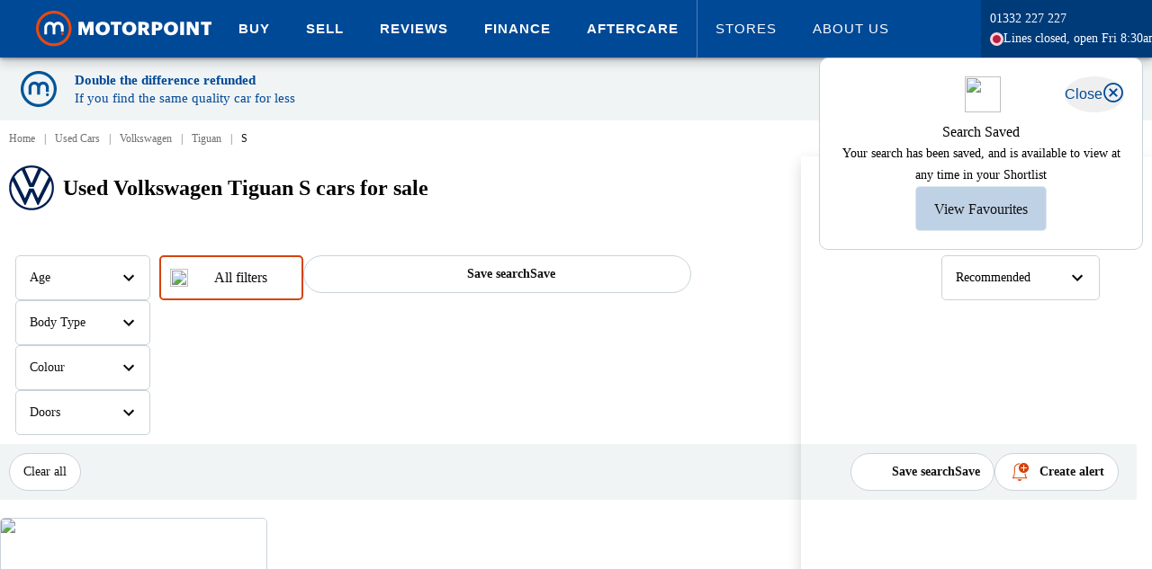

--- FILE ---
content_type: text/html; charset=utf-8
request_url: https://www.motorpoint.co.uk/used-cars/volkswagen/tiguan?Variant=s
body_size: 82916
content:

<!DOCTYPE html>
<html xmlns="http://www.w3.org/1999/xhtml" lang="en-gb">
<head>
    <meta property="og:title" content="Used VW Tiguan S cars for sale | Motorpoint" />
    <meta property="og:type" content="website" />
    <meta property="og:locale" content="en-GB" />
    <meta property="og:site_name" content="Motorpoint" />
    <meta property="og:description" content="Find a used Volkswagen Tiguan S for sale at Motorpoint. All Volkswagen Tiguan S cars are available to buy or on finance, and come with a warranty for added peace of mind."/>

        <meta name="viewport" content="width=device-width, initial-scale=1, shrink-to-fit=no, user-scalable=0">
    
    <title>Used VW Tiguan S cars for sale | Motorpoint</title>

    <script type="text/javascript" src="/ruxitagentjs_ICA7NVfqrux_10327251022105625.js" data-dtconfig="rid=RID_-434397353|rpid=2117068311|domain=motorpoint.co.uk|reportUrl=/rb_bf18554cxa|app=c24c0c3d850fa7b0|ssc=1|coo=1|owasp=1|featureHash=ICA7NVfqrux|rdnt=1|uxrgce=1|cuc=ir69zjpk|mel=100000|dpvc=1|lastModification=1766150321541|tp=500,50,0|srbbv=2|agentUri=/ruxitagentjs_ICA7NVfqrux_10327251022105625.js"></script><link rel="preconnect" href="https://log.cookieyes.com/" />
<link rel="dns-prefetch" href="https://log.cookieyes.com/" />
<link rel="preconnect" href="https://cdn-cookieyes.com/" crossorigin />
<link rel="dns-prefetch" href="https://cdn-cookieyes.com" />
<link rel="preconnect" href="https://directory.cookieyes.com/" crossorigin />
<link rel="dns-prefetch" href="https://directory.cookieyes.com/" />
<link rel="preconnect" href="https://images.motorpoint.co.uk/" />
<link rel="dns-prefetch" href="https://images.motorpoint.co.uk/" />
<link rel="preconnect" href="https://assets.motorpoint.co.uk/" />
<link rel="dns-prefetch" href="https://assets.motorpoint.co.uk/" />
<link rel="preconnect" href="https://resources.motorpoint.co.uk/" crossorigin />
<link rel="dns-prefetch" href="https://resources.motorpoint.co.uk/" />
<link rel="preconnect" href="https://observer.motorpoint.co.uk/" />
<link rel="dns-prefetch" href="https://observer.motorpoint.co.uk/" />
<link rel="preconnect" href="https://ajax.googleapis.com/" />
<link rel="dns-prefetch" href="https://ajax.googleapis.com/" />
<link rel="preconnect" href="https://assets-eu-01.kc-usercontent.com/" />
<link rel="dns-prefetch" href="https://assets-eu-01.kc-usercontent.com/" />
<link rel="preconnect" href="https://www.googletagmanager.com/" />
<link rel="dns-prefetch" href="https://www.googletagmanager.com/" />
<link rel="preconnect" href="https://www.googleoptimize.com/" />
<link rel="dns-prefetch" href="https://www.googleoptimize.com/" />
<link rel="preconnect" href="https://connect.facebook.net/" />
<link rel="dns-prefetch" href="https://connect.facebook.net/" />
<link rel="preconnect" href="https://t.contentsquare.net/" />
<link rel="dns-prefetch" href="https://t.contentsquare.net/" />
<link rel="preconnect" href="https://www.googleadservices.com/" />
<link rel="dns-prefetch" href="https://www.googleadservices.com/" />
<link rel="preconnect" href="https://script.infinity-tracking.com/" />
<link rel="dns-prefetch" href="https://script.infinity-tracking.com/" />
<link rel="preconnect" href="https://ict.infinity-tracking.net/" />
<link rel="dns-prefetch" href="https://ict.infinity-tracking.net/" />
<link rel="preconnect" href="https://region1.analytics.google.com/" />
<link rel="dns-prefetch" href="https://region1.analytics.google.com/" />
<link rel="preconnect" href="https://api.aws.motorpoint.co.uk/" />
<link rel="dns-prefetch" href="https://api.aws.motorpoint.co.uk/" />
<link rel="preconnect" href="https://cdn.imagin.studio/">
<link rel="dns-prefetch" href="https://cdn.imagin.studio/">
<link rel="preconnect" href="https://www.gstatic.com/">
<link rel="dns-prefetch" href="https://www.gstatic.com/">
<link rel="preconnect" href="https://www.google.com/">
<link rel="dns-prefetch" href="https://www.google.com/">
<link rel="preconnect" href="https://try.abtasty.com/"/>
<link rel="dns-prefetch" href="https://try.abtasty.com/"/>

    <!--Cross Origin Resources - Preload-->
    <link rel="preload" href="https://resources.motorpoint.co.uk/fonts/graphik/Graphik-Regular-Web.woff2" as="font" crossorigin>
    <link rel="preload" href="https://resources.motorpoint.co.uk/fonts/graphik/Graphik-Bold-Web.woff2" as="font" crossorigin>
    <link rel="preload" href="https://resources.motorpoint.co.uk/fonts/graphik/Graphik-Regular.woff2" as="font" crossorigin>
    <link rel="preload" href="https://resources.motorpoint.co.uk/fonts/graphik/Graphik-Medium.woff2" as="font" crossorigin>
    <link rel="preload" href="https://resources.motorpoint.co.uk/fonts/graphik/Graphik-Semibold.woff2" as="font" crossorigin>
    <link rel="preload" href="https://resources.motorpoint.co.uk/fonts/graphik/Graphik-Bold.woff2" as="font" crossorigin>
    <link rel="preload" href="https://resources.motorpoint.co.uk/fonts/graphik/Graphik-Black.woff2" as="font" crossorigin>
    <link rel="preload" href="https://resources.motorpoint.co.uk/fonts/icomoon/20230818/icomoon.woff2" as="font" crossorigin>
    <link rel="preload" href="https://directory.cookieyes.com/api/v1/ip" as="fetch" crossorigin />
    <link rel="preload" href="https://cdn-cookieyes.com/client_data/038b1153c65c24e262591a73/banner.js" as="script" />
    <link rel="preload" href="https://cdn-cookieyes.com/assets/images/close.svg" as="image" />


    <script async type="text/javascript">
        if (typeof Object.assign != 'function') {
            Object.assign = function (target) {
                'use strict';
                if (target == null) {
                    throw new TypeError('Cannot convert undefined or null to object');
                }

                target = Object(target);
                for (var index = 1; index < arguments.length; index++) {
                    var source = arguments[index];
                    if (source != null) {
                        for (var key in source) {
                            if (Object.prototype.hasOwnProperty.call(source, key)) {
                                target[key] = source[key];
                            }
                        }
                    }
                }
                return target;
            };
        }
    </script>
    <script defer type="text/javascript" src="https://resources.motorpoint.co.uk/script/lozad/1.16.0/lozad.min.js"></script>
    <script src="https://ajax.googleapis.com/ajax/libs/jquery/3.5.1/jquery.min.js" integrity="sha256-9/aliU8dGd2tb6OSsuzixeV4y/faTqgFtohetphbbj0=" crossorigin="anonymous"></script>
    <script>
        window.jQuery || document.write('<script src="/scripts/jquery-3.5.1.min.js"><\/script>')
    </script>


    
            <meta name="robots" content="noindex">



    <style type="text/css">
        img {
            color: transparent;
        }

        @font-face {
            font-family: 'Graphik Bold Web';
            src: url('https://resources.motorpoint.co.uk/fonts/graphik/Graphik-Bold-Web.woff2') format('woff2'), url('https://resources.motorpoint.co.uk/fonts/graphik/Graphik-Bold-Web.woff') format('woff');
            font-weight: 700;
            font-style: normal;
            font-stretch: normal;
            font-display: swap;
        }

        .Graphik Bold Web {
            font-family: 'Graphik Bold Web';
            font-weight: 700;
            font-style: normal;
            font-stretch: normal;
        }


        @font-face {
            font-family: 'Graphik Web';
            src: url('https://resources.motorpoint.co.uk/fonts/graphik/Graphik-Regular-Web.woff2') format('woff2'), url('https://resources.motorpoint.co.uk/fonts/graphik/Graphik-Regular-Web.woff') format('woff');
            font-weight: 400;
            font-style: normal;
            font-stretch: normal;
            font-display: swap;
        }

        .Graphik Web {
            font-family: 'Graphik Web';
            font-weight: 400;
            font-style: normal;
            font-stretch: normal;
        }

        /* This is for over-riding the z-index set on feedback element provided by hotjar */
        ._hj-widget-container {
            z-index: 11 !important;
        }
    </style>
    <link href="/Styles/carousel/owl.carousel.min.css" rel="stylesheet" />
    <link rel="icon" sizes="any" href="https://images.motorpoint.co.uk/logos/motorpoint/appicons/2023/favicon.ico">
<link rel="icon" type="image/svg+xml" href="https://images.motorpoint.co.uk/logos/motorpoint/appicons/2023/icon.svg">
<link rel="apple-touch-icon" sizes="180x180" href="https://images.motorpoint.co.uk/logos/motorpoint/appicons/2023/apple-touch-icon.png">
<link rel="icon" type="image/png" sizes="32x32" href="https://images.motorpoint.co.uk/logos/motorpoint/appicons/2023/favicon-32x32.png">
<link rel="icon" type="image/png" sizes="16x16" href="https://images.motorpoint.co.uk/logos/motorpoint/appicons/2023/favicon-16x16.png">
<link rel="manifest" href="https://images.motorpoint.co.uk/logos/motorpoint/appicons/2023/site.webmanifest">
<link rel="mask-icon" href="https://images.motorpoint.co.uk/logos/motorpoint/appicons/2023/safari-pinned-tab.svg" color="#004996">
<meta name="msapplication-TileColor" content="#004996">
<meta name="msapplication-config" content="https://images.motorpoint.co.uk/logos/motorpoint/appicons/2023/browserconfig.xml">
<meta name="theme-color" content="#004996">

    <meta name="description" content="Find a used Volkswagen Tiguan S for sale at Motorpoint. All Volkswagen Tiguan S cars are available to buy or on finance, and come with a warranty for added peace of mind." />
    <meta content="telephone=no" name="format-detection">

    <!-- Custom Consent Mode Script -->
    <script>
    window.dataLayer = window.dataLayer || [];

    function gtag() {
        dataLayer.push(arguments);
    }

    gtag("consent", "default", {
        ad_storage: "denied",
        ad_user_data: "denied",
        ad_personalization: "denied",
        analytics_storage: "denied",
        functionality_storage: "denied",
        personalization_storage: "denied",
        security_storage: "granted",
        wait_for_update: 2000,
    });

    gtag("set", "ads_data_redaction", true);
</script>

    <!-- Google Tag Manager **Head** -->
        <script>
        window.dataLayer = window.dataLayer || [];
        dataLayer.push({
            'event': 'globalDataLayer'
            
            
        });
    </script>
    <!-- Google Tag Manager -->
    <script>
        (function (w, d, s, l, i) {
            w[l] = w[l] || []; w[l].push({
                'gtm.start':
                    new Date().getTime(), event: 'gtm.js'

            }); var f = d.getElementsByTagName(s)[0],
                j = d.createElement(s), dl = l != 'dataLayer' ? '&l=' + l : ''; j.async = true; j.src =
                    'https://www.googletagmanager.com/gtm.js?id=' + i + dl; f.parentNode.insertBefore(j, f);
        })(window, document, 'script', 'dataLayer', 'GTM-T6CT7KM');</script>
    <!-- End Google Tag Manager -->

    
        <meta name="google-site-verification" content="Ss60wIb7G9vDLlHoo7xkPIDIP7682xy8Lkn6eYG3jDw" />
        <meta name="bitly-verification" content="3ce4bbfda97b" />
    <!-- TrustBox script (see: #39310) -->
    <script type="text/javascript" src="https://widget.trustpilot.com/bootstrap/v5/tp.widget.bootstrap.min.js" async></script>
    <!-- End TrustBox script -->


    <!-- Cookie Consent Manager -->
    <!-- Start cookieyes banner -->
<script id="cookieyes" type="text/javascript" src="https://cdn-cookieyes.com/client_data/038b1153c65c24e262591a73/script.js"></script>
<!-- End cookieyes banner -->

    <script id="abtasty" data-cookieyes="cookieyes-performance" type="text/javascript" src="https://try.abtasty.com/3667be5ad1c9548db908a8b5fb196019.js"></script>
    <link rel="stylesheet" href="https://resources.motorpoint.co.uk/css/bootstrap/4.1.3/bootstrap.min.css" />
    <link href="/Styles/page/promoBanner.min.css?build=65964" rel="stylesheet" />



    
    <link rel="stylesheet" href="/Styles/page/Shared.min.css?build=65964" media="screen" />
    <link rel="stylesheet" href="/Styles/scss/_recentlyViewedVehicle.min.css?build=65964" media="screen" />
    <link rel="stylesheet" href="/Styles/page/VehicleSearchResults.min.css?build=65964" media="screen" />
    <link href="/Components/Alert/Alert.min.css?build=65964" rel="stylesheet" type="text/css" />
    <link rel="stylesheet" href="/Styles/scss/_sideDrawerModal.min.css?build=65964" media="screen" />
    <link rel="stylesheet" href="/Styles/shared/_roundedToggle.min.css?build=65964" media="screen" />
    <link rel="stylesheet" href="/Styles/shared/_shortlistButton.min.css?build=65964" media="screen" />

    <link rel="stylesheet" href="/Styles/shared/comparisons/_compareVehicleButton.min.css?build=65964" media="screen" />
    <link rel="stylesheet" href="/Styles/shared/comparisons/_comparisonsCalloutAndMiniOverlay.min.css?build=65964" media="screen" />

    <link href="/bundles/styles/splide?v=jqquonBEmeGgyIpW-SURrZEK8siRsGHbXbNHPZcJVEA1" rel="stylesheet"/>


    <link href="/bundles/styles/pages?v=I_oWaPPZrX5b01lDa67NIzEPBl4zlsZGEL_ahCC8r8I1" rel="stylesheet"/>


        <link rel="canonical" href="https://www.motorpoint.co.uk/used-cars/volkswagen/tiguan" />
        <meta property="og:url" content="https://www.motorpoint.co.uk/used-cars/volkswagen/tiguan" />

</head>

<body class="no-js" data-aws-base="https://api.aws.motorpoint.co.uk/" data-user-id="">
    <!-- Google Tag Manager **Body** -->
            <!-- Google Tag Manager (noscript) -->
        <noscript>
            <iframe src="https://www.googletagmanager.com/ns.html?id=GTM-T6CT7KM"
                    height="0" width="0" style="display: none; visibility: hidden"></iframe>
        </noscript>
        <!-- End Google Tag Manager (noscript) -->

    <header id="pageHeader" class="page-header fixed">
        




<div class="masthead-wrapper">
    <div class="masthead-wrapper-width-constrain">
        <header class="main-motorpoint-header Header_wrapper__KxwYn">
            <div class="Header_widthConstrain__55Oym">
                <div class="Header_header__Z8PUO">

                    <a class="main-motorpoint-logo-container" href="/" aria-label="Homepage">
                        <img alt="Motorpoint logo" title="Motorpoint - The Car Supermarket" class="main-motorpoint-logo-container-logo" src="[data-uri]" />
                    </a>
                    <div class="main-motorpoint-top-level-menu-container">
                        


<div id="menubutton" role="button" aria-label="Expand navigation" class="burger-menu" aria-haspopup="true">
    <span class="burger-menu-line burger-menu-line-1"></span>
    <span class="burger-menu-line burger-menu-line-2"></span>
    <span class="burger-menu-line burger-menu-line-3"></span>
    <span class="burger-menu-line burger-menu-line-4"></span>
</div>
<div class="menu-exit-overlay">
    <button class="x-icon">
        <figure class="x-icon-figure">
            <svg viewBox="0 0 32 32">
                <path d="M30.931 25.766c1.421 1.421 1.421 3.744 0 5.165s-3.744 1.421-5.165 0L16 21.165l-9.766 9.766c-1.421 1.421-3.744 1.421-5.165 0s-1.421-3.744 0-5.165L10.835 16 1.069 6.234c-1.421-1.421-1.421-3.744 0-5.165s3.744-1.421 5.165 0L16 10.835l9.766-9.766c1.421-1.421 3.744-1.421 5.165 0s1.421 3.744 0 5.165L21.165 16l9.766 9.766z"></path>
              </svg>
        </figure>
    </button>
</div>
<div class="small-device-navigation small-device-navigation-hide">
    <div class="small-device-navigation-primary-list">
        <div class="small-device-navigation-container">

            <ul role="menu" aria-labelledby="menubutton" class="unstyled MainMenuList">
            <li role="menuitem" data-open="cars_a6b0069_0" class="level1 list-tile MainMenuList-ListItem">
                        <ul role="menu" aria-labelledby="menubutton" class="small-device-navigation-list small-device-navigation-list-sub small-device-navigation-list-sub-hide unstyled MainMenuList">
                            <li role="menuitem" class="MainMenuList-ListItem">
                                <span class="MainMenuList-ListItem-Text" aria-label="Expand Buy">Buy</span>
                            </li>
                        </ul>

            </li>
                <li data-menu-id="cars_a6b0069_0" class="level level-2 main-menu-list-item-container mobile-submenu-item">
                    <div class="mobile-menu-header-container">
                        <div class="mobile-menu-header">
                            <div data-close="cars_a6b0069_0" class="back"><i class="icon icon-arrow-left1"></i></div>
                            <div class="title-wrapper">
                                <div class="small-device-navigation-primary-list header-text">Buy</div>
                                <div class="rohmbus"></div>
                            </div>

                        </div>
                    </div>
                    <ul role="menu" class="unstyled MainMenuList">
                                    <li role="menuitem" data-open="20" class="list-tile MainMenuList-ListItem">
                                        <a role="menuitem" class="MainMenuList-ListItem-Text navigation-item-mobile small-device-navigation-primary-list" aria-label="Expand All Cars">All Cars</a>
                                    </li>
                                    <li data-menu-id="20" class="MainMenuList-ListItem level level-3 main-menu-list-item-container mobile-submenu-item">
                                        <div class="mobile-menu-header-container">
                                            <div class="mobile-menu-header">
                                                <div data-close="20" class="back"><i class="icon icon-arrow-left1"></i></div>
                                                <div class="title-wrapper">
                                                    <div class="header-text">All Cars</div>
                                                    <div class="rohmbus"></div>
                                                </div>
                                            </div>
                                        </div>
            <a class="cta-button mega-menu-new-tab-button mega-menu-new-tab-button-primary" href="/used-cars">Browse all cars</a>
    <a class="navigation-item-mobile mobile-section-header small-device-navigation-list-banner">Popular makes</a>
        <ul class="unstyled MainMenuList">
                <li class="MainMenuList-ListItem list-tile">
                    <a role="menuitem" class="small-device-navigation-primary-list navigation-item-mobile level1 MainMenuList-ListItem-Text MainMenuList-ListItem center-list" href="/used-cars/audi" aria-label="Browse Audi">
                        Audi
                    </a>
                </li>
                <li class="MainMenuList-ListItem list-tile">
                    <a role="menuitem" class="small-device-navigation-primary-list navigation-item-mobile level1 MainMenuList-ListItem-Text MainMenuList-ListItem center-list" href="/used-cars/bmw" aria-label="Browse BMW">
                        BMW
                    </a>
                </li>
                <li class="MainMenuList-ListItem list-tile">
                    <a role="menuitem" class="small-device-navigation-primary-list navigation-item-mobile level1 MainMenuList-ListItem-Text MainMenuList-ListItem center-list" href="/used-cars/ford" aria-label="Browse Ford">
                        Ford
                    </a>
                </li>
                <li class="MainMenuList-ListItem list-tile">
                    <a role="menuitem" class="small-device-navigation-primary-list navigation-item-mobile level1 MainMenuList-ListItem-Text MainMenuList-ListItem center-list" href="/used-cars/hyundai" aria-label="Browse Hyundai">
                        Hyundai
                    </a>
                </li>
                <li class="MainMenuList-ListItem list-tile">
                    <a role="menuitem" class="small-device-navigation-primary-list navigation-item-mobile level1 MainMenuList-ListItem-Text MainMenuList-ListItem center-list" href="/used-cars/mercedes-benz" aria-label="Browse Mercedes">
                        Mercedes
                    </a>
                </li>
                <li class="MainMenuList-ListItem list-tile">
                    <a role="menuitem" class="small-device-navigation-primary-list navigation-item-mobile level1 MainMenuList-ListItem-Text MainMenuList-ListItem center-list" href="/used-cars/nissan" aria-label="Browse Nissan">
                        Nissan
                    </a>
                </li>
                <li class="MainMenuList-ListItem list-tile">
                    <a role="menuitem" class="small-device-navigation-primary-list navigation-item-mobile level1 MainMenuList-ListItem-Text MainMenuList-ListItem center-list" href="/used-cars/peugeot" aria-label="Browse Peugeot">
                        Peugeot
                    </a>
                </li>
                <li class="MainMenuList-ListItem list-tile">
                    <a role="menuitem" class="small-device-navigation-primary-list navigation-item-mobile level1 MainMenuList-ListItem-Text MainMenuList-ListItem center-list" href="/used-cars/vauxhall" aria-label="Browse Vauxhall">
                        Vauxhall
                    </a>
                </li>
                <li class="MainMenuList-ListItem list-tile">
                    <a role="menuitem" class="small-device-navigation-primary-list navigation-item-mobile level1 MainMenuList-ListItem-Text MainMenuList-ListItem center-list" href="/used-cars/volkswagen" aria-label="Browse Volkswagen">
                        Volkswagen
                    </a>
                </li>
        </ul>
            <a class="cta-button mega-menu-new-tab-button mega-menu-new-tab-button-secondary" href="/used-cars/coming-soon">Cars coming soon</a>
    <a class="navigation-item-mobile mobile-section-header small-device-navigation-list-banner">Coming soon</a>
        <ul class="unstyled MainMenuList">
                <li class="MainMenuList-ListItem list-tile">
                    <a role="menuitem" class="small-device-navigation-primary-list navigation-item-mobile level1 MainMenuList-ListItem-Text MainMenuList-ListItem center-list" href="/used-cars/coming-soon?MaxPrice=10000&amp;OnlyComingSoonVehicles=True" aria-label="Browse &#163;10,000 or under">
                        &#163;10,000 or under
                    </a>
                </li>
                <li class="MainMenuList-ListItem list-tile">
                    <a role="menuitem" class="small-device-navigation-primary-list navigation-item-mobile level1 MainMenuList-ListItem-Text MainMenuList-ListItem center-list" href="/used-cars/coming-soon?BodyType=SUV&amp;OnlyComingSoonVehicles=True" aria-label="Browse Coming soon SUVs">
                        Coming soon SUVs
                    </a>
                </li>
                <li class="MainMenuList-ListItem list-tile">
                    <a role="menuitem" class="small-device-navigation-primary-list navigation-item-mobile level1 MainMenuList-ListItem-Text MainMenuList-ListItem center-list" href="/used-cars/coming-soon?BodyType=Hatchback&amp;OnlyComingSoonVehicles=True" aria-label="Browse Coming soon hatchbacks">
                        Coming soon hatchbacks
                    </a>
                </li>
                <li class="MainMenuList-ListItem list-tile">
                    <a role="menuitem" class="small-device-navigation-primary-list navigation-item-mobile level1 MainMenuList-ListItem-Text MainMenuList-ListItem center-list" href="/used-cars/coming-soon?FuelType=Electric&amp;OnlyComingSoonVehicles=True" aria-label="Browse Coming soon electric">
                        Coming soon electric
                    </a>
                </li>
                <li class="MainMenuList-ListItem list-tile">
                    <a role="menuitem" class="small-device-navigation-primary-list navigation-item-mobile level1 MainMenuList-ListItem-Text MainMenuList-ListItem center-list" href="/used-cars/coming-soon?OnlyComingSoonVehicles=True&amp;Transmission=Automatic" aria-label="Browse Coming soon automatics">
                        Coming soon automatics
                    </a>
                </li>
        </ul>
    <a class="navigation-item-mobile mobile-section-header small-device-navigation-list-banner">Body style</a>
        <ul class="unstyled MainMenuList">
                <li class="MainMenuList-ListItem list-tile">
                    <a role="menuitem" class="small-device-navigation-primary-list navigation-item-mobile level1 MainMenuList-ListItem-Text MainMenuList-ListItem center-list" href="/used-cars/small-suv" aria-label="Browse Small SUV">
                        Small SUV
                    </a>
                </li>
                <li class="MainMenuList-ListItem list-tile">
                    <a role="menuitem" class="small-device-navigation-primary-list navigation-item-mobile level1 MainMenuList-ListItem-Text MainMenuList-ListItem center-list" href="/used-cars/medium-suv" aria-label="Browse Medium SUV">
                        Medium SUV
                    </a>
                </li>
                <li class="MainMenuList-ListItem list-tile">
                    <a role="menuitem" class="small-device-navigation-primary-list navigation-item-mobile level1 MainMenuList-ListItem-Text MainMenuList-ListItem center-list" href="/used-cars/large-suv" aria-label="Browse Large SUV">
                        Large SUV
                    </a>
                </li>
                <li class="MainMenuList-ListItem list-tile">
                    <a role="menuitem" class="small-device-navigation-primary-list navigation-item-mobile level1 MainMenuList-ListItem-Text MainMenuList-ListItem center-list" href="/used-cars/suv" aria-label="Browse SUV">
                        SUV
                    </a>
                </li>
                <li class="MainMenuList-ListItem list-tile">
                    <a role="menuitem" class="small-device-navigation-primary-list navigation-item-mobile level1 MainMenuList-ListItem-Text MainMenuList-ListItem center-list" href="/used-cars/hatchback" aria-label="Browse Hatchback">
                        Hatchback
                    </a>
                </li>
                <li class="MainMenuList-ListItem list-tile">
                    <a role="menuitem" class="small-device-navigation-primary-list navigation-item-mobile level1 MainMenuList-ListItem-Text MainMenuList-ListItem center-list" href="/used-cars/estate" aria-label="Browse Estate">
                        Estate
                    </a>
                </li>
                <li class="MainMenuList-ListItem list-tile">
                    <a role="menuitem" class="small-device-navigation-primary-list navigation-item-mobile level1 MainMenuList-ListItem-Text MainMenuList-ListItem center-list" href="/used-cars/coupe" aria-label="Browse Coupe">
                        Coupe
                    </a>
                </li>
                <li class="MainMenuList-ListItem list-tile">
                    <a role="menuitem" class="small-device-navigation-primary-list navigation-item-mobile level1 MainMenuList-ListItem-Text MainMenuList-ListItem center-list" href="/used-cars/saloon" aria-label="Browse Saloon">
                        Saloon
                    </a>
                </li>
                <li class="MainMenuList-ListItem list-tile">
                    <a role="menuitem" class="small-device-navigation-primary-list navigation-item-mobile level1 MainMenuList-ListItem-Text MainMenuList-ListItem center-list" href="/used-cars/convertible" aria-label="Browse Convertible">
                        Convertible
                    </a>
                </li>
                <li class="MainMenuList-ListItem list-tile">
                    <a role="menuitem" class="small-device-navigation-primary-list navigation-item-mobile level1 MainMenuList-ListItem-Text MainMenuList-ListItem center-list" href="/used-cars/4x4" aria-label="Browse 4x4">
                        4x4
                    </a>
                </li>
                <li class="MainMenuList-ListItem list-tile">
                    <a role="menuitem" class="small-device-navigation-primary-list navigation-item-mobile level1 MainMenuList-ListItem-Text MainMenuList-ListItem center-list" href="/used-cars/people-carrier" aria-label="Browse People carrier">
                        People carrier
                    </a>
                </li>
        </ul>
    <a class="navigation-item-mobile mobile-section-header small-device-navigation-list-banner">Popular models</a>
        <ul class="unstyled MainMenuList">
                <li class="MainMenuList-ListItem list-tile">
                    <a role="menuitem" class="small-device-navigation-primary-list navigation-item-mobile level1 MainMenuList-ListItem-Text MainMenuList-ListItem center-list" href="/used-cars/audi/a3" aria-label="Browse Audi A3">
                        Audi A3
                    </a>
                </li>
                <li class="MainMenuList-ListItem list-tile">
                    <a role="menuitem" class="small-device-navigation-primary-list navigation-item-mobile level1 MainMenuList-ListItem-Text MainMenuList-ListItem center-list" href="/used-cars/bmw/1-series" aria-label="Browse BMW 1 Series">
                        BMW 1 Series
                    </a>
                </li>
                <li class="MainMenuList-ListItem list-tile">
                    <a role="menuitem" class="small-device-navigation-primary-list navigation-item-mobile level1 MainMenuList-ListItem-Text MainMenuList-ListItem center-list" href="/used-cars/cupra/formentor" aria-label="Browse Cupra Formentor">
                        Cupra Formentor
                    </a>
                </li>
                <li class="MainMenuList-ListItem list-tile">
                    <a role="menuitem" class="small-device-navigation-primary-list navigation-item-mobile level1 MainMenuList-ListItem-Text MainMenuList-ListItem center-list" href="/used-cars/ford/fiesta" aria-label="Browse Ford Fiesta">
                        Ford Fiesta
                    </a>
                </li>
                <li class="MainMenuList-ListItem list-tile">
                    <a role="menuitem" class="small-device-navigation-primary-list navigation-item-mobile level1 MainMenuList-ListItem-Text MainMenuList-ListItem center-list" href="/used-cars/mg-motor-uk/hs" aria-label="Browse MG HS">
                        MG HS
                    </a>
                </li>
                <li class="MainMenuList-ListItem list-tile">
                    <a role="menuitem" class="small-device-navigation-primary-list navigation-item-mobile level1 MainMenuList-ListItem-Text MainMenuList-ListItem center-list" href="/used-cars/vauxhall/grandland" aria-label="Browse Vauxhall Grandland">
                        Vauxhall Grandland
                    </a>
                </li>
                <li class="MainMenuList-ListItem list-tile">
                    <a role="menuitem" class="small-device-navigation-primary-list navigation-item-mobile level1 MainMenuList-ListItem-Text MainMenuList-ListItem center-list" href="/used-cars/volkswagen/golf" aria-label="Browse Volkswagen Golf">
                        Volkswagen Golf
                    </a>
                </li>
                <li class="MainMenuList-ListItem list-tile">
                    <a role="menuitem" class="small-device-navigation-primary-list navigation-item-mobile level1 MainMenuList-ListItem-Text MainMenuList-ListItem center-list" href="/used-cars?Age=75" aria-label="Browse Just landed - 75 plates">
                        Just landed - 75 plates
                    </a>
                </li>
                <li class="MainMenuList-ListItem list-tile">
                    <a role="menuitem" class="small-device-navigation-primary-list navigation-item-mobile level1 MainMenuList-ListItem-Text MainMenuList-ListItem center-list" href="/used-cars?Age=75&amp;MileageTo=5000&amp;SortBy=MileageAsc" aria-label="Browse Under 10 miles">
                        Under 10 miles
                    </a>
                </li>
        </ul>
    <a class="navigation-item-mobile mobile-section-header small-device-navigation-list-banner">Lifestyle</a>
        <ul class="unstyled MainMenuList">
                <li class="MainMenuList-ListItem list-tile">
                    <a role="menuitem" class="small-device-navigation-primary-list navigation-item-mobile level1 MainMenuList-ListItem-Text MainMenuList-ListItem center-list" href="/used-cars/automatic" aria-label="Browse Automatic">
                        Automatic
                    </a>
                </li>
                <li class="MainMenuList-ListItem list-tile">
                    <a role="menuitem" class="small-device-navigation-primary-list navigation-item-mobile level1 MainMenuList-ListItem-Text MainMenuList-ListItem center-list" href="/used-cars/manual" aria-label="Browse Manual">
                        Manual
                    </a>
                </li>
                <li class="MainMenuList-ListItem list-tile">
                    <a role="menuitem" class="small-device-navigation-primary-list navigation-item-mobile level1 MainMenuList-ListItem-Text MainMenuList-ListItem center-list" href="/used-cars/4x4" aria-label="Browse Four-wheel drive">
                        Four-wheel drive
                    </a>
                </li>
                <li class="MainMenuList-ListItem list-tile">
                    <a role="menuitem" class="small-device-navigation-primary-list navigation-item-mobile level1 MainMenuList-ListItem-Text MainMenuList-ListItem center-list" href="/used-cars/7-seater" aria-label="Browse 7-seaters">
                        7-seaters
                    </a>
                </li>
        </ul>
    <a class="navigation-item-mobile mobile-section-header small-device-navigation-list-banner">By budget</a>
        <ul class="unstyled MainMenuList">
                <li class="MainMenuList-ListItem list-tile">
                    <a role="menuitem" class="small-device-navigation-primary-list navigation-item-mobile level1 MainMenuList-ListItem-Text MainMenuList-ListItem center-list" href="/used-cars?MinDiscount=800" aria-label="Browse Price drops - save over &#163;500">
                        Price drops - save over &#163;500
                    </a>
                </li>
                <li class="MainMenuList-ListItem list-tile">
                    <a role="menuitem" class="small-device-navigation-primary-list navigation-item-mobile level1 MainMenuList-ListItem-Text MainMenuList-ListItem center-list" href="/used-cars/under-10000" aria-label="Browse Under &#163;10,000">
                        Under &#163;10,000
                    </a>
                </li>
                <li class="MainMenuList-ListItem list-tile">
                    <a role="menuitem" class="small-device-navigation-primary-list navigation-item-mobile level1 MainMenuList-ListItem-Text MainMenuList-ListItem center-list" href="/used-cars?MinPrice=10000&amp;MaxPrice=20000" aria-label="Browse &#163;10,000-&#163;20,000">
                        &#163;10,000-&#163;20,000
                    </a>
                </li>
                <li class="MainMenuList-ListItem list-tile">
                    <a role="menuitem" class="small-device-navigation-primary-list navigation-item-mobile level1 MainMenuList-ListItem-Text MainMenuList-ListItem center-list" href="/used-cars?MinPrice=20000&amp;MaxPrice=25000" aria-label="Browse &#163;20,000-&#163;25,000">
                        &#163;20,000-&#163;25,000
                    </a>
                </li>
                <li class="MainMenuList-ListItem list-tile">
                    <a role="menuitem" class="small-device-navigation-primary-list navigation-item-mobile level1 MainMenuList-ListItem-Text MainMenuList-ListItem center-list" href="/used-cars?MinPrice=30000" aria-label="Browse Over &#163;30,000">
                        Over &#163;30,000
                    </a>
                </li>
                <li class="MainMenuList-ListItem list-tile">
                    <a role="menuitem" class="small-device-navigation-primary-list navigation-item-mobile level1 MainMenuList-ListItem-Text MainMenuList-ListItem center-list" href="/car-finance" aria-label="Browse Finance">
                        Finance
                    </a>
                </li>
                <li class="MainMenuList-ListItem list-tile">
                    <a role="menuitem" class="small-device-navigation-primary-list navigation-item-mobile level1 MainMenuList-ListItem-Text MainMenuList-ListItem center-list" href="/used-cars?MaxMonthlyPayment=200" aria-label="Browse Under &#163;200/month">
                        Under &#163;200/month
                    </a>
                </li>
                <li class="MainMenuList-ListItem list-tile">
                    <a role="menuitem" class="small-device-navigation-primary-list navigation-item-mobile level1 MainMenuList-ListItem-Text MainMenuList-ListItem center-list" href="/used-cars?MinMonthlyPayment=200&amp;MaxMonthlyPayment=300" aria-label="Browse &#163;200-&#163;300/month">
                        &#163;200-&#163;300/month
                    </a>
                </li>
                <li class="MainMenuList-ListItem list-tile">
                    <a role="menuitem" class="small-device-navigation-primary-list navigation-item-mobile level1 MainMenuList-ListItem-Text MainMenuList-ListItem center-list" href="/used-cars?MinMonthlyPayment=300&amp;MaxMonthlyPayment=400" aria-label="Browse &#163;300-&#163;400/month">
                        &#163;300-&#163;400/month
                    </a>
                </li>
                <li class="MainMenuList-ListItem list-tile">
                    <a role="menuitem" class="small-device-navigation-primary-list navigation-item-mobile level1 MainMenuList-ListItem-Text MainMenuList-ListItem center-list" href="/used-cars?MinMonthlyPayment=400" aria-label="Browse Over &#163;400/month">
                        Over &#163;400/month
                    </a>
                </li>
        </ul>
                                    </li>
                                    <li role="menuitem" data-open="21" class="list-tile MainMenuList-ListItem">
                                        <a role="menuitem" class="MainMenuList-ListItem-Text navigation-item-mobile small-device-navigation-primary-list" aria-label="Expand  By Make"> By Make</a>
                                    </li>
                                    <li data-menu-id="21" class="MainMenuList-ListItem level level-3 main-menu-list-item-container mobile-submenu-item">
                                        <div class="mobile-menu-header-container">
                                            <div class="mobile-menu-header">
                                                <div data-close="21" class="back"><i class="icon icon-arrow-left1"></i></div>
                                                <div class="title-wrapper">
                                                    <div class="header-text"> By Make</div>
                                                    <div class="rohmbus"></div>
                                                </div>
                                            </div>
                                        </div>
    <a class="navigation-item-mobile mobile-section-header small-device-navigation-list-banner">Popular makes</a>
        <ul class="unstyled MainMenuList">
                <li class="MainMenuList-ListItem list-tile">
                    <a role="menuitem" class="small-device-navigation-primary-list navigation-item-mobile level1 MainMenuList-ListItem-Text MainMenuList-ListItem center-list" href="/used-cars/audi" aria-label="Browse Audi">
                        Audi
                    </a>
                </li>
                <li class="MainMenuList-ListItem list-tile">
                    <a role="menuitem" class="small-device-navigation-primary-list navigation-item-mobile level1 MainMenuList-ListItem-Text MainMenuList-ListItem center-list" href="/used-cars/bmw" aria-label="Browse BMW">
                        BMW
                    </a>
                </li>
                <li class="MainMenuList-ListItem list-tile">
                    <a role="menuitem" class="small-device-navigation-primary-list navigation-item-mobile level1 MainMenuList-ListItem-Text MainMenuList-ListItem center-list" href="/used-cars/ford" aria-label="Browse Ford">
                        Ford
                    </a>
                </li>
                <li class="MainMenuList-ListItem list-tile">
                    <a role="menuitem" class="small-device-navigation-primary-list navigation-item-mobile level1 MainMenuList-ListItem-Text MainMenuList-ListItem center-list" href="/used-cars/hyundai" aria-label="Browse Hyundai">
                        Hyundai
                    </a>
                </li>
                <li class="MainMenuList-ListItem list-tile">
                    <a role="menuitem" class="small-device-navigation-primary-list navigation-item-mobile level1 MainMenuList-ListItem-Text MainMenuList-ListItem center-list" href="/used-cars/mercedes-benz" aria-label="Browse Mercedes">
                        Mercedes
                    </a>
                </li>
                <li class="MainMenuList-ListItem list-tile">
                    <a role="menuitem" class="small-device-navigation-primary-list navigation-item-mobile level1 MainMenuList-ListItem-Text MainMenuList-ListItem center-list" href="/used-cars/nissan" aria-label="Browse Nissan">
                        Nissan
                    </a>
                </li>
                <li class="MainMenuList-ListItem list-tile">
                    <a role="menuitem" class="small-device-navigation-primary-list navigation-item-mobile level1 MainMenuList-ListItem-Text MainMenuList-ListItem center-list" href="/used-cars/peugeot" aria-label="Browse Peugeot">
                        Peugeot
                    </a>
                </li>
                <li class="MainMenuList-ListItem list-tile">
                    <a role="menuitem" class="small-device-navigation-primary-list navigation-item-mobile level1 MainMenuList-ListItem-Text MainMenuList-ListItem center-list" href="/used-cars/vauxhall" aria-label="Browse Vauxhall">
                        Vauxhall
                    </a>
                </li>
                <li class="MainMenuList-ListItem list-tile">
                    <a role="menuitem" class="small-device-navigation-primary-list navigation-item-mobile level1 MainMenuList-ListItem-Text MainMenuList-ListItem center-list" href="/used-cars/volkswagen" aria-label="Browse Volkswagen">
                        Volkswagen
                    </a>
                </li>
        </ul>
    <a class="navigation-item-mobile mobile-section-header small-device-navigation-list-banner"></a>
        <ul class="unstyled MainMenuList">
                <li class="MainMenuList-ListItem list-tile">
                    <a role="menuitem" class="small-device-navigation-primary-list navigation-item-mobile level1 MainMenuList-ListItem-Text MainMenuList-ListItem center-list" href="/used-cars/abarth" aria-label="Browse Abarth">
                        Abarth
                    </a>
                </li>
                <li class="MainMenuList-ListItem list-tile">
                    <a role="menuitem" class="small-device-navigation-primary-list navigation-item-mobile level1 MainMenuList-ListItem-Text MainMenuList-ListItem center-list" href="/used-cars/alfa-romeo" aria-label="Browse Alfa Romeo">
                        Alfa Romeo
                    </a>
                </li>
                <li class="MainMenuList-ListItem list-tile">
                    <a role="menuitem" class="small-device-navigation-primary-list navigation-item-mobile level1 MainMenuList-ListItem-Text MainMenuList-ListItem center-list" href="/used-cars/audi" aria-label="Browse Audi">
                        Audi
                    </a>
                </li>
                <li class="MainMenuList-ListItem list-tile">
                    <a role="menuitem" class="small-device-navigation-primary-list navigation-item-mobile level1 MainMenuList-ListItem-Text MainMenuList-ListItem center-list" href="/used-cars/bmw" aria-label="Browse BMW">
                        BMW
                    </a>
                </li>
                <li class="MainMenuList-ListItem list-tile">
                    <a role="menuitem" class="small-device-navigation-primary-list navigation-item-mobile level1 MainMenuList-ListItem-Text MainMenuList-ListItem center-list" href="/used-cars/byd" aria-label="Browse BYD">
                        BYD
                    </a>
                </li>
                <li class="MainMenuList-ListItem list-tile">
                    <a role="menuitem" class="small-device-navigation-primary-list navigation-item-mobile level1 MainMenuList-ListItem-Text MainMenuList-ListItem center-list" href="/used-cars/citroen" aria-label="Browse Citroen">
                        Citroen
                    </a>
                </li>
                <li class="MainMenuList-ListItem list-tile">
                    <a role="menuitem" class="small-device-navigation-primary-list navigation-item-mobile level1 MainMenuList-ListItem-Text MainMenuList-ListItem center-list" href="/used-cars/cupra" aria-label="Browse Cupra">
                        Cupra
                    </a>
                </li>
                <li class="MainMenuList-ListItem list-tile">
                    <a role="menuitem" class="small-device-navigation-primary-list navigation-item-mobile level1 MainMenuList-ListItem-Text MainMenuList-ListItem center-list" href="/used-cars/dacia" aria-label="Browse Dacia">
                        Dacia
                    </a>
                </li>
                <li class="MainMenuList-ListItem list-tile">
                    <a role="menuitem" class="small-device-navigation-primary-list navigation-item-mobile level1 MainMenuList-ListItem-Text MainMenuList-ListItem center-list" href="/used-cars/ds" aria-label="Browse DS">
                        DS
                    </a>
                </li>
        </ul>
    <a class="navigation-item-mobile mobile-section-header small-device-navigation-list-banner"></a>
        <ul class="unstyled MainMenuList">
                <li class="MainMenuList-ListItem list-tile">
                    <a role="menuitem" class="small-device-navigation-primary-list navigation-item-mobile level1 MainMenuList-ListItem-Text MainMenuList-ListItem center-list" href="/used-cars/fiat" aria-label="Browse Fiat">
                        Fiat
                    </a>
                </li>
                <li class="MainMenuList-ListItem list-tile">
                    <a role="menuitem" class="small-device-navigation-primary-list navigation-item-mobile level1 MainMenuList-ListItem-Text MainMenuList-ListItem center-list" href="/used-cars/ford" aria-label="Browse Ford">
                        Ford
                    </a>
                </li>
                <li class="MainMenuList-ListItem list-tile">
                    <a role="menuitem" class="small-device-navigation-primary-list navigation-item-mobile level1 MainMenuList-ListItem-Text MainMenuList-ListItem center-list" href="/used-cars/genesis" aria-label="Browse Genesis">
                        Genesis
                    </a>
                </li>
                <li class="MainMenuList-ListItem list-tile">
                    <a role="menuitem" class="small-device-navigation-primary-list navigation-item-mobile level1 MainMenuList-ListItem-Text MainMenuList-ListItem center-list" href="/used-cars/gwm-ora" aria-label="Browse GWM Ora">
                        GWM Ora
                    </a>
                </li>
                <li class="MainMenuList-ListItem list-tile">
                    <a role="menuitem" class="small-device-navigation-primary-list navigation-item-mobile level1 MainMenuList-ListItem-Text MainMenuList-ListItem center-list" href="/used-cars/honda" aria-label="Browse Honda">
                        Honda
                    </a>
                </li>
                <li class="MainMenuList-ListItem list-tile">
                    <a role="menuitem" class="small-device-navigation-primary-list navigation-item-mobile level1 MainMenuList-ListItem-Text MainMenuList-ListItem center-list" href="/used-cars/hyundai" aria-label="Browse Hyundai">
                        Hyundai
                    </a>
                </li>
                <li class="MainMenuList-ListItem list-tile">
                    <a role="menuitem" class="small-device-navigation-primary-list navigation-item-mobile level1 MainMenuList-ListItem-Text MainMenuList-ListItem center-list" href="/used-cars/jaguar" aria-label="Browse Jaguar">
                        Jaguar
                    </a>
                </li>
                <li class="MainMenuList-ListItem list-tile">
                    <a role="menuitem" class="small-device-navigation-primary-list navigation-item-mobile level1 MainMenuList-ListItem-Text MainMenuList-ListItem center-list" href="/used-cars/jeep" aria-label="Browse Jeep">
                        Jeep
                    </a>
                </li>
        </ul>
    <a class="navigation-item-mobile mobile-section-header small-device-navigation-list-banner"></a>
        <ul class="unstyled MainMenuList">
                <li class="MainMenuList-ListItem list-tile">
                    <a role="menuitem" class="small-device-navigation-primary-list navigation-item-mobile level1 MainMenuList-ListItem-Text MainMenuList-ListItem center-list" href="/used-cars/kia" aria-label="Browse Kia">
                        Kia
                    </a>
                </li>
                <li class="MainMenuList-ListItem list-tile">
                    <a role="menuitem" class="small-device-navigation-primary-list navigation-item-mobile level1 MainMenuList-ListItem-Text MainMenuList-ListItem center-list" href="/used-cars/kgm" aria-label="Browse KGM">
                        KGM
                    </a>
                </li>
                <li class="MainMenuList-ListItem list-tile">
                    <a role="menuitem" class="small-device-navigation-primary-list navigation-item-mobile level1 MainMenuList-ListItem-Text MainMenuList-ListItem center-list" href="/used-cars/land-rover" aria-label="Browse Land Rover">
                        Land Rover
                    </a>
                </li>
                <li class="MainMenuList-ListItem list-tile">
                    <a role="menuitem" class="small-device-navigation-primary-list navigation-item-mobile level1 MainMenuList-ListItem-Text MainMenuList-ListItem center-list" href="/used-cars/lexus" aria-label="Browse Lexus">
                        Lexus
                    </a>
                </li>
                <li class="MainMenuList-ListItem list-tile">
                    <a role="menuitem" class="small-device-navigation-primary-list navigation-item-mobile level1 MainMenuList-ListItem-Text MainMenuList-ListItem center-list" href="/used-cars/mazda" aria-label="Browse Mazda">
                        Mazda
                    </a>
                </li>
                <li class="MainMenuList-ListItem list-tile">
                    <a role="menuitem" class="small-device-navigation-primary-list navigation-item-mobile level1 MainMenuList-ListItem-Text MainMenuList-ListItem center-list" href="/used-cars/mercedes-benz" aria-label="Browse Mercedes">
                        Mercedes
                    </a>
                </li>
                <li class="MainMenuList-ListItem list-tile">
                    <a role="menuitem" class="small-device-navigation-primary-list navigation-item-mobile level1 MainMenuList-ListItem-Text MainMenuList-ListItem center-list" href="/used-cars/mg-motor-uk" aria-label="Browse MG">
                        MG
                    </a>
                </li>
                <li class="MainMenuList-ListItem list-tile">
                    <a role="menuitem" class="small-device-navigation-primary-list navigation-item-mobile level1 MainMenuList-ListItem-Text MainMenuList-ListItem center-list" href="/used-cars/mini" aria-label="Browse Mini">
                        Mini
                    </a>
                </li>
        </ul>
    <a class="navigation-item-mobile mobile-section-header small-device-navigation-list-banner"></a>
        <ul class="unstyled MainMenuList">
                <li class="MainMenuList-ListItem list-tile">
                    <a role="menuitem" class="small-device-navigation-primary-list navigation-item-mobile level1 MainMenuList-ListItem-Text MainMenuList-ListItem center-list" href="/used-cars/nissan" aria-label="Browse Nissan">
                        Nissan
                    </a>
                </li>
                <li class="MainMenuList-ListItem list-tile">
                    <a role="menuitem" class="small-device-navigation-primary-list navigation-item-mobile level1 MainMenuList-ListItem-Text MainMenuList-ListItem center-list" href="/used-cars/omoda" aria-label="Browse Omoda">
                        Omoda
                    </a>
                </li>
                <li class="MainMenuList-ListItem list-tile">
                    <a role="menuitem" class="small-device-navigation-primary-list navigation-item-mobile level1 MainMenuList-ListItem-Text MainMenuList-ListItem center-list" href="/used-cars/peugeot" aria-label="Browse Peugeot">
                        Peugeot
                    </a>
                </li>
                <li class="MainMenuList-ListItem list-tile">
                    <a role="menuitem" class="small-device-navigation-primary-list navigation-item-mobile level1 MainMenuList-ListItem-Text MainMenuList-ListItem center-list" href="/used-cars/polestar" aria-label="Browse Polestar">
                        Polestar
                    </a>
                </li>
                <li class="MainMenuList-ListItem list-tile">
                    <a role="menuitem" class="small-device-navigation-primary-list navigation-item-mobile level1 MainMenuList-ListItem-Text MainMenuList-ListItem center-list" href="/used-cars/renault" aria-label="Browse Renault">
                        Renault
                    </a>
                </li>
                <li class="MainMenuList-ListItem list-tile">
                    <a role="menuitem" class="small-device-navigation-primary-list navigation-item-mobile level1 MainMenuList-ListItem-Text MainMenuList-ListItem center-list" href="/used-cars/seat" aria-label="Browse SEAT">
                        SEAT
                    </a>
                </li>
                <li class="MainMenuList-ListItem list-tile">
                    <a role="menuitem" class="small-device-navigation-primary-list navigation-item-mobile level1 MainMenuList-ListItem-Text MainMenuList-ListItem center-list" href="/used-cars/skoda" aria-label="Browse Skoda">
                        Skoda
                    </a>
                </li>
                <li class="MainMenuList-ListItem list-tile">
                    <a role="menuitem" class="small-device-navigation-primary-list navigation-item-mobile level1 MainMenuList-ListItem-Text MainMenuList-ListItem center-list" href="/used-cars/smart" aria-label="Browse Smart">
                        Smart
                    </a>
                </li>
        </ul>
    <a class="navigation-item-mobile mobile-section-header small-device-navigation-list-banner"></a>
        <ul class="unstyled MainMenuList">
                <li class="MainMenuList-ListItem list-tile">
                    <a role="menuitem" class="small-device-navigation-primary-list navigation-item-mobile level1 MainMenuList-ListItem-Text MainMenuList-ListItem center-list" href="/used-cars/ssangyong" aria-label="Browse Ssangyong">
                        Ssangyong
                    </a>
                </li>
                <li class="MainMenuList-ListItem list-tile">
                    <a role="menuitem" class="small-device-navigation-primary-list navigation-item-mobile level1 MainMenuList-ListItem-Text MainMenuList-ListItem center-list" href="/used-cars/subaru" aria-label="Browse Subaru">
                        Subaru
                    </a>
                </li>
                <li class="MainMenuList-ListItem list-tile">
                    <a role="menuitem" class="small-device-navigation-primary-list navigation-item-mobile level1 MainMenuList-ListItem-Text MainMenuList-ListItem center-list" href="/used-cars/suzuki" aria-label="Browse Suzuki">
                        Suzuki
                    </a>
                </li>
                <li class="MainMenuList-ListItem list-tile">
                    <a role="menuitem" class="small-device-navigation-primary-list navigation-item-mobile level1 MainMenuList-ListItem-Text MainMenuList-ListItem center-list" href="/used-cars/tesla" aria-label="Browse Tesla">
                        Tesla
                    </a>
                </li>
                <li class="MainMenuList-ListItem list-tile">
                    <a role="menuitem" class="small-device-navigation-primary-list navigation-item-mobile level1 MainMenuList-ListItem-Text MainMenuList-ListItem center-list" href="/used-cars/toyota" aria-label="Browse Toyota">
                        Toyota
                    </a>
                </li>
                <li class="MainMenuList-ListItem list-tile">
                    <a role="menuitem" class="small-device-navigation-primary-list navigation-item-mobile level1 MainMenuList-ListItem-Text MainMenuList-ListItem center-list" href="/used-cars/vauxhall" aria-label="Browse Vauxhall">
                        Vauxhall
                    </a>
                </li>
                <li class="MainMenuList-ListItem list-tile">
                    <a role="menuitem" class="small-device-navigation-primary-list navigation-item-mobile level1 MainMenuList-ListItem-Text MainMenuList-ListItem center-list" href="/used-cars/volkswagen" aria-label="Browse Volkswagen">
                        Volkswagen
                    </a>
                </li>
                <li class="MainMenuList-ListItem list-tile">
                    <a role="menuitem" class="small-device-navigation-primary-list navigation-item-mobile level1 MainMenuList-ListItem-Text MainMenuList-ListItem center-list" href="/used-cars/volvo" aria-label="Browse Volvo">
                        Volvo
                    </a>
                </li>
        </ul>
                                    </li>
                                    <li role="menuitem" data-open="22" class="list-tile MainMenuList-ListItem">
                                        <a role="menuitem" class="MainMenuList-ListItem-Text navigation-item-mobile small-device-navigation-primary-list" aria-label="Expand By Model">By Model</a>
                                    </li>
                                    <li data-menu-id="22" class="MainMenuList-ListItem level level-3 main-menu-list-item-container mobile-submenu-item">
                                        <div class="mobile-menu-header-container">
                                            <div class="mobile-menu-header">
                                                <div data-close="22" class="back"><i class="icon icon-arrow-left1"></i></div>
                                                <div class="title-wrapper">
                                                    <div class="header-text">By Model</div>
                                                    <div class="rohmbus"></div>
                                                </div>
                                            </div>
                                        </div>
    <a class="navigation-item-mobile mobile-section-header small-device-navigation-list-banner">Popular models</a>
        <ul class="unstyled MainMenuList">
                <li class="MainMenuList-ListItem list-tile">
                    <a role="menuitem" class="small-device-navigation-primary-list navigation-item-mobile level1 MainMenuList-ListItem-Text MainMenuList-ListItem center-list" href="/used-cars/audi/a3" aria-label="Browse Audi A3">
                        Audi A3
                    </a>
                </li>
                <li class="MainMenuList-ListItem list-tile">
                    <a role="menuitem" class="small-device-navigation-primary-list navigation-item-mobile level1 MainMenuList-ListItem-Text MainMenuList-ListItem center-list" href="/used-cars/bmw/1-series" aria-label="Browse BMW 1 Series">
                        BMW 1 Series
                    </a>
                </li>
                <li class="MainMenuList-ListItem list-tile">
                    <a role="menuitem" class="small-device-navigation-primary-list navigation-item-mobile level1 MainMenuList-ListItem-Text MainMenuList-ListItem center-list" href="/used-cars/cupra/formentor" aria-label="Browse Cupra Formentor">
                        Cupra Formentor
                    </a>
                </li>
                <li class="MainMenuList-ListItem list-tile">
                    <a role="menuitem" class="small-device-navigation-primary-list navigation-item-mobile level1 MainMenuList-ListItem-Text MainMenuList-ListItem center-list" href="/used-cars/ford/fiesta" aria-label="Browse Ford Fiesta">
                        Ford Fiesta
                    </a>
                </li>
                <li class="MainMenuList-ListItem list-tile">
                    <a role="menuitem" class="small-device-navigation-primary-list navigation-item-mobile level1 MainMenuList-ListItem-Text MainMenuList-ListItem center-list" href="/used-cars/mg-motor-uk/hs" aria-label="Browse MG HS">
                        MG HS
                    </a>
                </li>
                <li class="MainMenuList-ListItem list-tile">
                    <a role="menuitem" class="small-device-navigation-primary-list navigation-item-mobile level1 MainMenuList-ListItem-Text MainMenuList-ListItem center-list" href="/used-cars/vauxhall/grandland" aria-label="Browse Vauxhall Grandland">
                        Vauxhall Grandland
                    </a>
                </li>
                <li class="MainMenuList-ListItem list-tile">
                    <a role="menuitem" class="small-device-navigation-primary-list navigation-item-mobile level1 MainMenuList-ListItem-Text MainMenuList-ListItem center-list" href="/used-cars/volkswagen/golf" aria-label="Browse Volkswagen Golf">
                        Volkswagen Golf
                    </a>
                </li>
                <li class="MainMenuList-ListItem list-tile">
                    <a role="menuitem" class="small-device-navigation-primary-list navigation-item-mobile level1 MainMenuList-ListItem-Text MainMenuList-ListItem center-list" href="/used-cars?Age=75" aria-label="Browse Just landed - 75 plates">
                        Just landed - 75 plates
                    </a>
                </li>
                <li class="MainMenuList-ListItem list-tile">
                    <a role="menuitem" class="small-device-navigation-primary-list navigation-item-mobile level1 MainMenuList-ListItem-Text MainMenuList-ListItem center-list" href="/used-cars?Age=75&amp;MileageTo=5000&amp;SortBy=MileageAsc" aria-label="Browse Under 10 miles">
                        Under 10 miles
                    </a>
                </li>
        </ul>

            <a class="mega-menu-card mega-menu-card-mobile" href="/best/safest-cars" aria-label="Safe cars save lives ">
                <img class="lozad mega-menu-card-img" 
                     alt="Safe cars save lives " 
                     data-src="https://assets-eu-01.kc-usercontent.com/fb793c58-315a-0196-d3af-7c9c2613d52c/71a77e4f-08f0-4ee6-9345-38415cbe06d0/skoda_Kodiaq_achieve_five-star_Euro_NCAP_rating.jpg"
                     src="data:image/svg+xml,%3Csvg xmlns='http://www.w3.org/2000/svg' viewBox='0 0 355 266 '%3E%3C/svg%3E"/>
                <div class="mega-menu-card-content">
                    <span class="mega-menu-card-title">Safe cars save lives </span>
                    <span class="mega-menu-card-description">Discover 10 of the safest cars you can buy</span>
                </div>
            </a>
            <a class="mega-menu-card mega-menu-card-mobile" href="/guides/bmw-3-series-vs-bmw-5-series" aria-label="BMW 3 series vs BMW 5 series">
                <img class="lozad mega-menu-card-img" 
                     alt="BMW 3 series vs BMW 5 series" 
                     data-src="https://assets-eu-01.kc-usercontent.com/fb793c58-315a-0196-d3af-7c9c2613d52c/f089495c-bd08-46d2-88ae-0a9c03d7d47a/bmw-3-series-vs-bmw-5-series-f34.jpg"
                     src="data:image/svg+xml,%3Csvg xmlns='http://www.w3.org/2000/svg' viewBox='0 0 355 266 '%3E%3C/svg%3E"/>
                <div class="mega-menu-card-content">
                    <span class="mega-menu-card-title">BMW 3 series vs BMW 5 series</span>
                    <span class="mega-menu-card-description">We have compared the two side-by-side</span>
                </div>
            </a>

            <a class="mega-menu-card mega-menu-card-mobile" href="/car-reviews/nissan/leaf" aria-label="Nissan Leaf review">
                <img class="lozad mega-menu-card-img" 
                     alt="Nissan Leaf review" 
                     data-src="https://assets-eu-01.kc-usercontent.com/fb793c58-315a-0196-d3af-7c9c2613d52c/63586af3-2e79-487f-947a-e732d0f676de/Nissan-Leaf-grey-f34.jpg"
                     src="data:image/svg+xml,%3Csvg xmlns='http://www.w3.org/2000/svg' viewBox='0 0 355 266 '%3E%3C/svg%3E"/>
                <div class="mega-menu-card-content">
                    <span class="mega-menu-card-title">Nissan Leaf review</span>
                    <span class="mega-menu-card-description">The Nissan Leaf is one of the best-value hatchbacks</span>
                </div>
            </a>
            <a class="mega-menu-card mega-menu-card-mobile" href="/car-reviews/volkswagen/passat" aria-label="Volkswagen Passat review">
                <img class="lozad mega-menu-card-img" 
                     alt="Volkswagen Passat review" 
                     data-src="https://assets-eu-01.kc-usercontent.com/fb793c58-315a-0196-d3af-7c9c2613d52c/a4acd775-4a34-4ac5-a203-bbc0c8ab3522/volkswagen-Passat-2014-2023-review-f34.jpg"
                     src="data:image/svg+xml,%3Csvg xmlns='http://www.w3.org/2000/svg' viewBox='0 0 355 266 '%3E%3C/svg%3E"/>
                <div class="mega-menu-card-content">
                    <span class="mega-menu-card-title">Volkswagen Passat review</span>
                    <span class="mega-menu-card-description">Volkswagen Passat has high speed refinement </span>
                </div>
            </a>
                                    </li>
                                    <li role="menuitem" data-open="23" class="list-tile MainMenuList-ListItem">
                                        <a role="menuitem" class="MainMenuList-ListItem-Text navigation-item-mobile small-device-navigation-primary-list" aria-label="Expand By Body Style">By Body Style</a>
                                    </li>
                                    <li data-menu-id="23" class="MainMenuList-ListItem level level-3 main-menu-list-item-container mobile-submenu-item">
                                        <div class="mobile-menu-header-container">
                                            <div class="mobile-menu-header">
                                                <div data-close="23" class="back"><i class="icon icon-arrow-left1"></i></div>
                                                <div class="title-wrapper">
                                                    <div class="header-text">By Body Style</div>
                                                    <div class="rohmbus"></div>
                                                </div>
                                            </div>
                                        </div>
    <a class="navigation-item-mobile mobile-section-header small-device-navigation-list-banner">Body style</a>
        <ul class="unstyled MainMenuList">
                <li class="MainMenuList-ListItem list-tile">
                    <a role="menuitem" class="small-device-navigation-primary-list navigation-item-mobile level1 MainMenuList-ListItem-Text MainMenuList-ListItem center-list" href="/used-cars/small-suv" aria-label="Browse Small SUV">
                        Small SUV
                    </a>
                </li>
                <li class="MainMenuList-ListItem list-tile">
                    <a role="menuitem" class="small-device-navigation-primary-list navigation-item-mobile level1 MainMenuList-ListItem-Text MainMenuList-ListItem center-list" href="/used-cars/medium-suv" aria-label="Browse Medium SUV">
                        Medium SUV
                    </a>
                </li>
                <li class="MainMenuList-ListItem list-tile">
                    <a role="menuitem" class="small-device-navigation-primary-list navigation-item-mobile level1 MainMenuList-ListItem-Text MainMenuList-ListItem center-list" href="/used-cars/large-suv" aria-label="Browse Large SUV">
                        Large SUV
                    </a>
                </li>
                <li class="MainMenuList-ListItem list-tile">
                    <a role="menuitem" class="small-device-navigation-primary-list navigation-item-mobile level1 MainMenuList-ListItem-Text MainMenuList-ListItem center-list" href="/used-cars/suv" aria-label="Browse SUV">
                        SUV
                    </a>
                </li>
                <li class="MainMenuList-ListItem list-tile">
                    <a role="menuitem" class="small-device-navigation-primary-list navigation-item-mobile level1 MainMenuList-ListItem-Text MainMenuList-ListItem center-list" href="/used-cars/hatchback" aria-label="Browse Hatchback">
                        Hatchback
                    </a>
                </li>
                <li class="MainMenuList-ListItem list-tile">
                    <a role="menuitem" class="small-device-navigation-primary-list navigation-item-mobile level1 MainMenuList-ListItem-Text MainMenuList-ListItem center-list" href="/used-cars/estate" aria-label="Browse Estate">
                        Estate
                    </a>
                </li>
                <li class="MainMenuList-ListItem list-tile">
                    <a role="menuitem" class="small-device-navigation-primary-list navigation-item-mobile level1 MainMenuList-ListItem-Text MainMenuList-ListItem center-list" href="/used-cars/coupe" aria-label="Browse Coupe">
                        Coupe
                    </a>
                </li>
                <li class="MainMenuList-ListItem list-tile">
                    <a role="menuitem" class="small-device-navigation-primary-list navigation-item-mobile level1 MainMenuList-ListItem-Text MainMenuList-ListItem center-list" href="/used-cars/saloon" aria-label="Browse Saloon">
                        Saloon
                    </a>
                </li>
                <li class="MainMenuList-ListItem list-tile">
                    <a role="menuitem" class="small-device-navigation-primary-list navigation-item-mobile level1 MainMenuList-ListItem-Text MainMenuList-ListItem center-list" href="/used-cars/convertible" aria-label="Browse Convertible">
                        Convertible
                    </a>
                </li>
                <li class="MainMenuList-ListItem list-tile">
                    <a role="menuitem" class="small-device-navigation-primary-list navigation-item-mobile level1 MainMenuList-ListItem-Text MainMenuList-ListItem center-list" href="/used-cars/4x4" aria-label="Browse 4x4">
                        4x4
                    </a>
                </li>
                <li class="MainMenuList-ListItem list-tile">
                    <a role="menuitem" class="small-device-navigation-primary-list navigation-item-mobile level1 MainMenuList-ListItem-Text MainMenuList-ListItem center-list" href="/used-cars/people-carrier" aria-label="Browse People carrier">
                        People carrier
                    </a>
                </li>
        </ul>

            <a class="mega-menu-card mega-menu-card-mobile" href="/used-cars/suv" aria-label="See all SUVs">
                <img class="lozad mega-menu-card-img" 
                     alt="See all SUVs" 
                     data-src="https://assets-eu-01.kc-usercontent.com/fb793c58-315a-0196-d3af-7c9c2613d52c/d311c698-383e-4258-b7fe-c0dc6e6a08ad/By_Body_Style-SUV.jpg"
                     src="data:image/svg+xml,%3Csvg xmlns='http://www.w3.org/2000/svg' viewBox='0 0 355 266 '%3E%3C/svg%3E"/>
                <div class="mega-menu-card-content">
                    <span class="mega-menu-card-title">See all SUVs</span>
                    <span class="mega-menu-card-description">Want an SUV or crossover? Head right this way</span>
                </div>
            </a>
            <a class="mega-menu-card mega-menu-card-mobile" href="/comparisons/suv-vs-estate" aria-label="What suits you best?">
                <img class="lozad mega-menu-card-img" 
                     alt="What suits you best?" 
                     data-src="https://assets-eu-01.kc-usercontent.com/fb793c58-315a-0196-d3af-7c9c2613d52c/b3761c9c-0d60-4de0-bf20-b1a0855a1672/suv-vs-estate-guide-f34.jpg"
                     src="data:image/svg+xml,%3Csvg xmlns='http://www.w3.org/2000/svg' viewBox='0 0 355 266 '%3E%3C/svg%3E"/>
                <div class="mega-menu-card-content">
                    <span class="mega-menu-card-title">What suits you best?</span>
                    <span class="mega-menu-card-description">An SUV or estate – discover which is best for you?</span>
                </div>
            </a>

            <a class="mega-menu-card mega-menu-card-mobile" href="/best/electric-suv" aria-label="What are the 10 best electric SUVS on sale?">
                <img class="lozad mega-menu-card-img" 
                     alt="What are the 10 best electric SUVS on sale?" 
                     data-src="https://assets-eu-01.kc-usercontent.com/fb793c58-315a-0196-d3af-7c9c2613d52c/9d27f70c-80e3-4ac8-8921-70a9fb152303/Large-23966-KiaEV9GT-LineS.jpg"
                     src="data:image/svg+xml,%3Csvg xmlns='http://www.w3.org/2000/svg' viewBox='0 0 355 266 '%3E%3C/svg%3E"/>
                <div class="mega-menu-card-content">
                    <span class="mega-menu-card-title">What are the 10 best electric SUVS on sale?</span>
                    <span class="mega-menu-card-description">Read our top picks for you</span>
                </div>
            </a>
            <a class="mega-menu-card mega-menu-card-mobile" href="/used-cars/hatchback" aria-label="See all hatchbacks">
                <img class="lozad mega-menu-card-img" 
                     alt="See all hatchbacks" 
                     data-src="https://assets-eu-01.kc-usercontent.com/fb793c58-315a-0196-d3af-7c9c2613d52c/262db5da-87d1-4946-bacc-a3abd739c6fa/By_Body_Style-Hatchback.jpg"
                     src="data:image/svg+xml,%3Csvg xmlns='http://www.w3.org/2000/svg' viewBox='0 0 355 266 '%3E%3C/svg%3E"/>
                <div class="mega-menu-card-content">
                    <span class="mega-menu-card-title">See all hatchbacks</span>
                    <span class="mega-menu-card-description">Check out our selection of family hatchbacks</span>
                </div>
            </a>
                                    </li>
                                    <li role="menuitem" data-open="24" class="list-tile MainMenuList-ListItem">
                                        <a role="menuitem" class="MainMenuList-ListItem-Text navigation-item-mobile small-device-navigation-primary-list" aria-label="Expand By Budget">By Budget</a>
                                    </li>
                                    <li data-menu-id="24" class="MainMenuList-ListItem level level-3 main-menu-list-item-container mobile-submenu-item">
                                        <div class="mobile-menu-header-container">
                                            <div class="mobile-menu-header">
                                                <div data-close="24" class="back"><i class="icon icon-arrow-left1"></i></div>
                                                <div class="title-wrapper">
                                                    <div class="header-text">By Budget</div>
                                                    <div class="rohmbus"></div>
                                                </div>
                                            </div>
                                        </div>
    <a class="navigation-item-mobile mobile-section-header small-device-navigation-list-banner">Price</a>
        <ul class="unstyled MainMenuList">
                <li class="MainMenuList-ListItem list-tile">
                    <a role="menuitem" class="small-device-navigation-primary-list navigation-item-mobile level1 MainMenuList-ListItem-Text MainMenuList-ListItem center-list" href="/used-cars?MinDiscount=800" aria-label="Browse Price drops - save over &#163;500">
                        Price drops - save over &#163;500
                    </a>
                </li>
                <li class="MainMenuList-ListItem list-tile">
                    <a role="menuitem" class="small-device-navigation-primary-list navigation-item-mobile level1 MainMenuList-ListItem-Text MainMenuList-ListItem center-list" href="/used-cars/under-10000" aria-label="Browse Under &#163;10,000">
                        Under &#163;10,000
                    </a>
                </li>
                <li class="MainMenuList-ListItem list-tile">
                    <a role="menuitem" class="small-device-navigation-primary-list navigation-item-mobile level1 MainMenuList-ListItem-Text MainMenuList-ListItem center-list" href="/used-cars?MinPrice=10000&amp;MaxPrice=20000" aria-label="Browse &#163;10,000-&#163;20,000">
                        &#163;10,000-&#163;20,000
                    </a>
                </li>
                <li class="MainMenuList-ListItem list-tile">
                    <a role="menuitem" class="small-device-navigation-primary-list navigation-item-mobile level1 MainMenuList-ListItem-Text MainMenuList-ListItem center-list" href="/used-cars?MinPrice=20000&amp;MaxPrice=25000" aria-label="Browse &#163;20,000-&#163;25,000">
                        &#163;20,000-&#163;25,000
                    </a>
                </li>
                <li class="MainMenuList-ListItem list-tile">
                    <a role="menuitem" class="small-device-navigation-primary-list navigation-item-mobile level1 MainMenuList-ListItem-Text MainMenuList-ListItem center-list" href="/used-cars?MinPrice=30000" aria-label="Browse Over &#163;30,000">
                        Over &#163;30,000
                    </a>
                </li>
        </ul>
    <a class="navigation-item-mobile mobile-section-header small-device-navigation-list-banner">Monthly budget</a>
        <ul class="unstyled MainMenuList">
                <li class="MainMenuList-ListItem list-tile">
                    <a role="menuitem" class="small-device-navigation-primary-list navigation-item-mobile level1 MainMenuList-ListItem-Text MainMenuList-ListItem center-list" href="/used-cars/deposit-0?SortBy=MonthlyPriceAsc" aria-label="Browse &#163;0 deposit &amp; &#163;199/month">
                        &#163;0 deposit &amp; &#163;199/month
                    </a>
                </li>
                <li class="MainMenuList-ListItem list-tile">
                    <a role="menuitem" class="small-device-navigation-primary-list navigation-item-mobile level1 MainMenuList-ListItem-Text MainMenuList-ListItem center-list" href="/used-cars/deposit-249?SortBy=MonthlyPriceAsc" aria-label="Browse &#163;249 deposit &amp; &#163;249/month">
                        &#163;249 deposit &amp; &#163;249/month
                    </a>
                </li>
                <li class="MainMenuList-ListItem list-tile">
                    <a role="menuitem" class="small-device-navigation-primary-list navigation-item-mobile level1 MainMenuList-ListItem-Text MainMenuList-ListItem center-list" href="/used-cars/deposit-299?SortBy=MonthlyPriceAsc" aria-label="Browse &#163;299 deposit &amp; &#163;299/month">
                        &#163;299 deposit &amp; &#163;299/month
                    </a>
                </li>
                <li class="MainMenuList-ListItem list-tile">
                    <a role="menuitem" class="small-device-navigation-primary-list navigation-item-mobile level1 MainMenuList-ListItem-Text MainMenuList-ListItem center-list" href="/used-cars/deposit-349?SortBy=MonthlyPriceAsc" aria-label="Browse &#163;349 deposit &amp; &#163;349/month">
                        &#163;349 deposit &amp; &#163;349/month
                    </a>
                </li>
                <li class="MainMenuList-ListItem list-tile">
                    <a role="menuitem" class="small-device-navigation-primary-list navigation-item-mobile level1 MainMenuList-ListItem-Text MainMenuList-ListItem center-list" href="/used-cars?MaxMonthlyPayment=200" aria-label="Browse Under &#163;200/month">
                        Under &#163;200/month
                    </a>
                </li>
                <li class="MainMenuList-ListItem list-tile">
                    <a role="menuitem" class="small-device-navigation-primary-list navigation-item-mobile level1 MainMenuList-ListItem-Text MainMenuList-ListItem center-list" href="/used-cars?MinMonthlyPayment=200&amp;MaxMonthlyPayment=300" aria-label="Browse &#163;200-&#163;300/month">
                        &#163;200-&#163;300/month
                    </a>
                </li>
                <li class="MainMenuList-ListItem list-tile">
                    <a role="menuitem" class="small-device-navigation-primary-list navigation-item-mobile level1 MainMenuList-ListItem-Text MainMenuList-ListItem center-list" href="/used-cars?MinMonthlyPayment=300&amp;MaxMonthlyPayment=400" aria-label="Browse &#163;300-&#163;400/month">
                        &#163;300-&#163;400/month
                    </a>
                </li>
                <li class="MainMenuList-ListItem list-tile">
                    <a role="menuitem" class="small-device-navigation-primary-list navigation-item-mobile level1 MainMenuList-ListItem-Text MainMenuList-ListItem center-list" href="/used-cars?MinMonthlyPayment=400" aria-label="Browse Over &#163;400/month">
                        Over &#163;400/month
                    </a>
                </li>
        </ul>

            <a class="mega-menu-card mega-menu-card-mobile" href="/best/cars-under-10000" aria-label="The best used cars under &#163;10,000">
                <img class="lozad mega-menu-card-img" 
                     alt="The best used cars under &#163;10,000" 
                     data-src="https://assets-eu-01.kc-usercontent.com/fb793c58-315a-0196-d3af-7c9c2613d52c/d38e677f-b0e4-485b-b7ed-65ec7f5e2824/under10k.webp"
                     src="data:image/svg+xml,%3Csvg xmlns='http://www.w3.org/2000/svg' viewBox='0 0 355 266 '%3E%3C/svg%3E"/>
                <div class="mega-menu-card-content">
                    <span class="mega-menu-card-title">The best used cars under &#163;10,000</span>
                    <span class="mega-menu-card-description">See the best affordable used cars on sale</span>
                </div>
            </a>
            <a class="mega-menu-card mega-menu-card-mobile" href="/best/cars-under-20000" aria-label="The best used cars under &#163;20,000">
                <img class="lozad mega-menu-card-img" 
                     alt="The best used cars under &#163;20,000" 
                     data-src="https://assets-eu-01.kc-usercontent.com/fb793c58-315a-0196-d3af-7c9c2613d52c/accafd2c-ff65-4b53-900d-15b86ff61b9b/under20kcarsnav.webp"
                     src="data:image/svg+xml,%3Csvg xmlns='http://www.w3.org/2000/svg' viewBox='0 0 355 266 '%3E%3C/svg%3E"/>
                <div class="mega-menu-card-content">
                    <span class="mega-menu-card-title">The best used cars under &#163;20,000</span>
                    <span class="mega-menu-card-description">Got a budget of &#163;20,000? These are our picks for you</span>
                </div>
            </a>

            <a class="mega-menu-card mega-menu-card-mobile" href="/used-cars?MaxMonthlyPayment=200" aria-label="Best cars under &#163;200 per month">
                <img class="lozad mega-menu-card-img" 
                     alt="Best cars under &#163;200 per month" 
                     data-src="https://assets-eu-01.kc-usercontent.com/fb793c58-315a-0196-d3af-7c9c2613d52c/0f4e312d-6d53-40b9-9783-cd753c8ef6c7/By_Budget-Under_200.jpg"
                     src="data:image/svg+xml,%3Csvg xmlns='http://www.w3.org/2000/svg' viewBox='0 0 355 266 '%3E%3C/svg%3E"/>
                <div class="mega-menu-card-content">
                    <span class="mega-menu-card-title">Best cars under &#163;200 per month</span>
                    <span class="mega-menu-card-description">Make your money go further with these used gems</span>
                </div>
            </a>
            <a class="mega-menu-card mega-menu-card-mobile" href="/used-cars?MaxMonthlyPayment=300" aria-label="Best cars under &#163;300 per month">
                <img class="lozad mega-menu-card-img" 
                     alt="Best cars under &#163;300 per month" 
                     data-src="https://assets-eu-01.kc-usercontent.com/fb793c58-315a-0196-d3af-7c9c2613d52c/fc071e4d-387f-4201-94d9-1cf698bcb935/PEUGEOT_e208 copy.jpg"
                     src="data:image/svg+xml,%3Csvg xmlns='http://www.w3.org/2000/svg' viewBox='0 0 355 266 '%3E%3C/svg%3E"/>
                <div class="mega-menu-card-content">
                    <span class="mega-menu-card-title">Best cars under &#163;300 per month</span>
                    <span class="mega-menu-card-description">Make your money go further with these used gems</span>
                </div>
            </a>
                                    </li>
                                    <li role="menuitem" data-open="25" class="list-tile MainMenuList-ListItem">
                                        <a role="menuitem" class="MainMenuList-ListItem-Text navigation-item-mobile small-device-navigation-primary-list" aria-label="Expand Electric Cars">Electric Cars</a>
                                    </li>
                                    <li data-menu-id="25" class="MainMenuList-ListItem level level-3 main-menu-list-item-container mobile-submenu-item">
                                        <div class="mobile-menu-header-container">
                                            <div class="mobile-menu-header">
                                                <div data-close="25" class="back"><i class="icon icon-arrow-left1"></i></div>
                                                <div class="title-wrapper">
                                                    <div class="header-text">Electric Cars</div>
                                                    <div class="rohmbus"></div>
                                                </div>
                                            </div>
                                        </div>
            <a class="cta-button mega-menu-new-tab-button mega-menu-new-tab-button-primary" href="/used-cars/electric">Browse all electric cars</a>
    <a class="navigation-item-mobile mobile-section-header small-device-navigation-list-banner">Popular makes</a>
        <ul class="unstyled MainMenuList">
                <li class="MainMenuList-ListItem list-tile">
                    <a role="menuitem" class="small-device-navigation-primary-list navigation-item-mobile level1 MainMenuList-ListItem-Text MainMenuList-ListItem center-list" href="/used-cars/bmw/electric" aria-label="Browse BMW">
                        BMW
                    </a>
                </li>
                <li class="MainMenuList-ListItem list-tile">
                    <a role="menuitem" class="small-device-navigation-primary-list navigation-item-mobile level1 MainMenuList-ListItem-Text MainMenuList-ListItem center-list" href="/used-cars/hyundai/electric" aria-label="Browse Hyundai">
                        Hyundai
                    </a>
                </li>
                <li class="MainMenuList-ListItem list-tile">
                    <a role="menuitem" class="small-device-navigation-primary-list navigation-item-mobile level1 MainMenuList-ListItem-Text MainMenuList-ListItem center-list" href="/used-cars/nissan/electric" aria-label="Browse Nissan">
                        Nissan
                    </a>
                </li>
                <li class="MainMenuList-ListItem list-tile">
                    <a role="menuitem" class="small-device-navigation-primary-list navigation-item-mobile level1 MainMenuList-ListItem-Text MainMenuList-ListItem center-list" href="/used-cars/peugeot/electric" aria-label="Browse Peugeot">
                        Peugeot
                    </a>
                </li>
                <li class="MainMenuList-ListItem list-tile">
                    <a role="menuitem" class="small-device-navigation-primary-list navigation-item-mobile level1 MainMenuList-ListItem-Text MainMenuList-ListItem center-list" href="/used-cars/renault/electric" aria-label="Browse Renault">
                        Renault
                    </a>
                </li>
                <li class="MainMenuList-ListItem list-tile">
                    <a role="menuitem" class="small-device-navigation-primary-list navigation-item-mobile level1 MainMenuList-ListItem-Text MainMenuList-ListItem center-list" href="/used-cars/volkswagen/electric" aria-label="Browse Volkswagen">
                        Volkswagen
                    </a>
                </li>
        </ul>
    <a class="navigation-item-mobile mobile-section-header small-device-navigation-list-banner">Popular models</a>
        <ul class="unstyled MainMenuList">
                <li class="MainMenuList-ListItem list-tile">
                    <a role="menuitem" class="small-device-navigation-primary-list navigation-item-mobile level1 MainMenuList-ListItem-Text MainMenuList-ListItem center-list" href="/used-cars/nissan/leaf" aria-label="Browse Nissan Leaf">
                        Nissan Leaf
                    </a>
                </li>
                <li class="MainMenuList-ListItem list-tile">
                    <a role="menuitem" class="small-device-navigation-primary-list navigation-item-mobile level1 MainMenuList-ListItem-Text MainMenuList-ListItem center-list" href="/used-cars/peugeot/e-2008" aria-label="Browse Peugeot e-2008">
                        Peugeot e-2008
                    </a>
                </li>
                <li class="MainMenuList-ListItem list-tile">
                    <a role="menuitem" class="small-device-navigation-primary-list navigation-item-mobile level1 MainMenuList-ListItem-Text MainMenuList-ListItem center-list" href="/used-cars/volkswagen/id-3" aria-label="Browse Volkswagen ID.3">
                        Volkswagen ID.3
                    </a>
                </li>
                <li class="MainMenuList-ListItem list-tile">
                    <a role="menuitem" class="small-device-navigation-primary-list navigation-item-mobile level1 MainMenuList-ListItem-Text MainMenuList-ListItem center-list" href="/used-cars/skoda/enyaq" aria-label="Browse Skoda Enyaq">
                        Skoda Enyaq
                    </a>
                </li>
                <li class="MainMenuList-ListItem list-tile">
                    <a role="menuitem" class="small-device-navigation-primary-list navigation-item-mobile level1 MainMenuList-ListItem-Text MainMenuList-ListItem center-list" href="/used-cars/tesla/model-3" aria-label="Browse Tesla Model 3">
                        Tesla Model 3
                    </a>
                </li>
                <li class="MainMenuList-ListItem list-tile">
                    <a role="menuitem" class="small-device-navigation-primary-list navigation-item-mobile level1 MainMenuList-ListItem-Text MainMenuList-ListItem center-list" href="/used-cars/ford/explorer" aria-label="Browse Ford Explorer">
                        Ford Explorer
                    </a>
                </li>
                <li class="MainMenuList-ListItem list-tile">
                    <a role="menuitem" class="small-device-navigation-primary-list navigation-item-mobile level1 MainMenuList-ListItem-Text MainMenuList-ListItem center-list" href="/used-cars/vauxhall/mokka?FuelType=Electric" aria-label="Browse Vauxhall Mokka">
                        Vauxhall Mokka
                    </a>
                </li>
        </ul>
    <a class="navigation-item-mobile mobile-section-header small-device-navigation-list-banner">Monthly budget</a>
        <ul class="unstyled MainMenuList">
                <li class="MainMenuList-ListItem list-tile">
                    <a role="menuitem" class="small-device-navigation-primary-list navigation-item-mobile level1 MainMenuList-ListItem-Text MainMenuList-ListItem center-list" href="/used-cars/electric?MaxMonthlyPayment=300" aria-label="Browse Under &#163;300/month">
                        Under &#163;300/month
                    </a>
                </li>
                <li class="MainMenuList-ListItem list-tile">
                    <a role="menuitem" class="small-device-navigation-primary-list navigation-item-mobile level1 MainMenuList-ListItem-Text MainMenuList-ListItem center-list" href="/used-cars/electric?MinMonthlyPayment=300&amp;MaxMonthlyPayment=400" aria-label="Browse &#163;300-&#163;400/month">
                        &#163;300-&#163;400/month
                    </a>
                </li>
                <li class="MainMenuList-ListItem list-tile">
                    <a role="menuitem" class="small-device-navigation-primary-list navigation-item-mobile level1 MainMenuList-ListItem-Text MainMenuList-ListItem center-list" href="/used-cars/electric?MinMonthlyPayment=400" aria-label="Browse Over &#163;400/month">
                        Over &#163;400/month
                    </a>
                </li>
        </ul>

            <a class="mega-menu-card mega-menu-card-mobile" href="/best/cheap-electric-cars" aria-label="Discover the best cheap electric cars">
                <img class="lozad mega-menu-card-img" 
                     alt="Discover the best cheap electric cars" 
                     data-src="https://assets-eu-01.kc-usercontent.com/fb793c58-315a-0196-d3af-7c9c2613d52c/455f53dd-b0b2-49ff-8a56-7379358ef63c/New Nissan Leaf alongside new Juke EV and Micra EV.jpg"
                     src="data:image/svg+xml,%3Csvg xmlns='http://www.w3.org/2000/svg' viewBox='0 0 355 266 '%3E%3C/svg%3E"/>
                <div class="mega-menu-card-content">
                    <span class="mega-menu-card-title">Discover the best cheap electric cars</span>
                    <span class="mega-menu-card-description">Read our top picks</span>
                </div>
            </a>
            <a class="mega-menu-card mega-menu-card-mobile" href="/guides/buying-an-electric-car" aria-label="Buying an electric car?">
                <img class="lozad mega-menu-card-img" 
                     alt="Buying an electric car?" 
                     data-src="https://assets-eu-01.kc-usercontent.com/fb793c58-315a-0196-d3af-7c9c2613d52c/454d2c13-8cb3-490c-bee7-e3dfae346b99/evoqueheader-copy.jpg"
                     src="data:image/svg+xml,%3Csvg xmlns='http://www.w3.org/2000/svg' viewBox='0 0 355 266 '%3E%3C/svg%3E"/>
                <div class="mega-menu-card-content">
                    <span class="mega-menu-card-title">Buying an electric car?</span>
                    <span class="mega-menu-card-description">Read our full guide to buying an electric car</span>
                </div>
            </a>
                                    </li>
                                    <li role="menuitem" data-open="26" class="list-tile MainMenuList-ListItem">
                                        <a role="menuitem" class="MainMenuList-ListItem-Text navigation-item-mobile small-device-navigation-primary-list" aria-label="Expand Hybrid cars">Hybrid cars</a>
                                    </li>
                                    <li data-menu-id="26" class="MainMenuList-ListItem level level-3 main-menu-list-item-container mobile-submenu-item">
                                        <div class="mobile-menu-header-container">
                                            <div class="mobile-menu-header">
                                                <div data-close="26" class="back"><i class="icon icon-arrow-left1"></i></div>
                                                <div class="title-wrapper">
                                                    <div class="header-text">Hybrid cars</div>
                                                    <div class="rohmbus"></div>
                                                </div>
                                            </div>
                                        </div>
            <a class="cta-button mega-menu-new-tab-button mega-menu-new-tab-button-primary" href="/used-cars/hybrid">Browse all hybrid cars</a>
    <a class="navigation-item-mobile mobile-section-header small-device-navigation-list-banner">Popular makes</a>
        <ul class="unstyled MainMenuList">
                <li class="MainMenuList-ListItem list-tile">
                    <a role="menuitem" class="small-device-navigation-primary-list navigation-item-mobile level1 MainMenuList-ListItem-Text MainMenuList-ListItem center-list" href="/used-cars/audi/hybrid" aria-label="Browse Audi">
                        Audi
                    </a>
                </li>
                <li class="MainMenuList-ListItem list-tile">
                    <a role="menuitem" class="small-device-navigation-primary-list navigation-item-mobile level1 MainMenuList-ListItem-Text MainMenuList-ListItem center-list" href="/used-cars/bmw/hybrid" aria-label="Browse BMW">
                        BMW
                    </a>
                </li>
                <li class="MainMenuList-ListItem list-tile">
                    <a role="menuitem" class="small-device-navigation-primary-list navigation-item-mobile level1 MainMenuList-ListItem-Text MainMenuList-ListItem center-list" href="/used-cars/ford/hybrid" aria-label="Browse Ford">
                        Ford
                    </a>
                </li>
                <li class="MainMenuList-ListItem list-tile">
                    <a role="menuitem" class="small-device-navigation-primary-list navigation-item-mobile level1 MainMenuList-ListItem-Text MainMenuList-ListItem center-list" href="/used-cars/lexus/hybrid" aria-label="Browse Lexus">
                        Lexus
                    </a>
                </li>
                <li class="MainMenuList-ListItem list-tile">
                    <a role="menuitem" class="small-device-navigation-primary-list navigation-item-mobile level1 MainMenuList-ListItem-Text MainMenuList-ListItem center-list" href="/used-cars/cupra/hybrid" aria-label="Browse Cupra">
                        Cupra
                    </a>
                </li>
        </ul>
    <a class="navigation-item-mobile mobile-section-header small-device-navigation-list-banner">Popular models</a>
        <ul class="unstyled MainMenuList">
                <li class="MainMenuList-ListItem list-tile">
                    <a role="menuitem" class="small-device-navigation-primary-list navigation-item-mobile level1 MainMenuList-ListItem-Text MainMenuList-ListItem center-list" href="/used-cars/audi/a3/hybrid" aria-label="Browse Audi A3">
                        Audi A3
                    </a>
                </li>
                <li class="MainMenuList-ListItem list-tile">
                    <a role="menuitem" class="small-device-navigation-primary-list navigation-item-mobile level1 MainMenuList-ListItem-Text MainMenuList-ListItem center-list" href="/used-cars/bmw/3-series/hybrid" aria-label="Browse BMW 3 Series">
                        BMW 3 Series
                    </a>
                </li>
                <li class="MainMenuList-ListItem list-tile">
                    <a role="menuitem" class="small-device-navigation-primary-list navigation-item-mobile level1 MainMenuList-ListItem-Text MainMenuList-ListItem center-list" href="/used-cars/cupra/formentor/hybrid" aria-label="Browse Cupra Formentor">
                        Cupra Formentor
                    </a>
                </li>
                <li class="MainMenuList-ListItem list-tile">
                    <a role="menuitem" class="small-device-navigation-primary-list navigation-item-mobile level1 MainMenuList-ListItem-Text MainMenuList-ListItem center-list" href="/used-cars/ford/kuga/hybrid" aria-label="Browse Ford Kuga">
                        Ford Kuga
                    </a>
                </li>
                <li class="MainMenuList-ListItem list-tile">
                    <a role="menuitem" class="small-device-navigation-primary-list navigation-item-mobile level1 MainMenuList-ListItem-Text MainMenuList-ListItem center-list" href="/used-cars/renault/clio/hybrid" aria-label="Browse Renault Clio">
                        Renault Clio
                    </a>
                </li>
                <li class="MainMenuList-ListItem list-tile">
                    <a role="menuitem" class="small-device-navigation-primary-list navigation-item-mobile level1 MainMenuList-ListItem-Text MainMenuList-ListItem center-list" href="/used-cars/toyota/corolla/hybrid" aria-label="Browse Toyota Corolla">
                        Toyota Corolla
                    </a>
                </li>
        </ul>
    <a class="navigation-item-mobile mobile-section-header small-device-navigation-list-banner">Fuel type</a>
        <ul class="unstyled MainMenuList">
                <li class="MainMenuList-ListItem list-tile">
                    <a role="menuitem" class="small-device-navigation-primary-list navigation-item-mobile level1 MainMenuList-ListItem-Text MainMenuList-ListItem center-list" href="/used-cars/plug-in-hybrid" aria-label="Browse Plug-in hybrid (PHEV)">
                        Plug-in hybrid (PHEV)
                    </a>
                </li>
                <li class="MainMenuList-ListItem list-tile">
                    <a role="menuitem" class="small-device-navigation-primary-list navigation-item-mobile level1 MainMenuList-ListItem-Text MainMenuList-ListItem center-list" href="/used-cars?FuelType=Petrol%2FElectric%20Hybrid" aria-label="Browse Petrol-electric hybrid">
                        Petrol-electric hybrid
                    </a>
                </li>
                <li class="MainMenuList-ListItem list-tile">
                    <a role="menuitem" class="small-device-navigation-primary-list navigation-item-mobile level1 MainMenuList-ListItem-Text MainMenuList-ListItem center-list" href="/used-cars?FuelType=Diesel%2FElectric%20Hybrid" aria-label="Browse Diesel-electric hybrid">
                        Diesel-electric hybrid
                    </a>
                </li>
        </ul>
    <p class="mega-menu-new-tab-section-heading">
Hybrid buying guides    </p>

            <a class="mega-menu-card mega-menu-card-mobile" href="/best/hybrid-cars" aria-label="10 of the best used hybrids you can buy">
                <img class="lozad mega-menu-card-img" 
                     alt="10 of the best used hybrids you can buy" 
                     data-src="https://assets-eu-01.kc-usercontent.com/fb793c58-315a-0196-d3af-7c9c2613d52c/d57c192d-4c5e-4ef5-a3e8-11628ef2b195/best hybrids nav.webp"
                     src="data:image/svg+xml,%3Csvg xmlns='http://www.w3.org/2000/svg' viewBox='0 0 355 266 '%3E%3C/svg%3E"/>
                <div class="mega-menu-card-content">
                    <span class="mega-menu-card-title">10 of the best used hybrids you can buy</span>
                    <span class="mega-menu-card-description">Fancy a bit of electric power? Try one of these!</span>
                </div>
            </a>
            <a class="mega-menu-card mega-menu-card-mobile" href="/guides/what-is-a-mild-hybrid" aria-label="What are mild hybrids? Are they worth it?">
                <img class="lozad mega-menu-card-img" 
                     alt="What are mild hybrids? Are they worth it?" 
                     data-src="https://assets-eu-01.kc-usercontent.com/fb793c58-315a-0196-d3af-7c9c2613d52c/9e4df320-f156-41ab-b383-344111ac042d/mildhybrid.webp"
                     src="data:image/svg+xml,%3Csvg xmlns='http://www.w3.org/2000/svg' viewBox='0 0 355 266 '%3E%3C/svg%3E"/>
                <div class="mega-menu-card-content">
                    <span class="mega-menu-card-title">What are mild hybrids? Are they worth it?</span>
                    <span class="mega-menu-card-description">Find out if a mild hybrid car is right for you</span>
                </div>
            </a>
                                    </li>
                                    <li role="menuitem" data-open="27" class="list-tile MainMenuList-ListItem">
                                        <a role="menuitem" class="MainMenuList-ListItem-Text navigation-item-mobile small-device-navigation-primary-list" aria-label="Expand All Vans">All Vans</a>
                                    </li>
                                    <li data-menu-id="27" class="MainMenuList-ListItem level level-3 main-menu-list-item-container mobile-submenu-item">
                                        <div class="mobile-menu-header-container">
                                            <div class="mobile-menu-header">
                                                <div data-close="27" class="back"><i class="icon icon-arrow-left1"></i></div>
                                                <div class="title-wrapper">
                                                    <div class="header-text">All Vans</div>
                                                    <div class="rohmbus"></div>
                                                </div>
                                            </div>
                                        </div>
            <a class="cta-button mega-menu-new-tab-button mega-menu-new-tab-button-primary" href="/used-vans">Browse all vans</a>
    <a class="navigation-item-mobile mobile-section-header small-device-navigation-list-banner">Popular makes</a>
        <ul class="unstyled MainMenuList">
                <li class="MainMenuList-ListItem list-tile">
                    <a role="menuitem" class="small-device-navigation-primary-list navigation-item-mobile level1 MainMenuList-ListItem-Text MainMenuList-ListItem center-list" href="/used-vans/citroen" aria-label="Browse Citroen">
                        Citroen
                    </a>
                </li>
                <li class="MainMenuList-ListItem list-tile">
                    <a role="menuitem" class="small-device-navigation-primary-list navigation-item-mobile level1 MainMenuList-ListItem-Text MainMenuList-ListItem center-list" href="/used-vans/fiat" aria-label="Browse Fiat">
                        Fiat
                    </a>
                </li>
                <li class="MainMenuList-ListItem list-tile">
                    <a role="menuitem" class="small-device-navigation-primary-list navigation-item-mobile level1 MainMenuList-ListItem-Text MainMenuList-ListItem center-list" href="/used-vans/ford" aria-label="Browse Ford">
                        Ford
                    </a>
                </li>
                <li class="MainMenuList-ListItem list-tile">
                    <a role="menuitem" class="small-device-navigation-primary-list navigation-item-mobile level1 MainMenuList-ListItem-Text MainMenuList-ListItem center-list" href="/used-vans/mercedes-benz" aria-label="Browse Mercedes-Benz">
                        Mercedes-Benz
                    </a>
                </li>
                <li class="MainMenuList-ListItem list-tile">
                    <a role="menuitem" class="small-device-navigation-primary-list navigation-item-mobile level1 MainMenuList-ListItem-Text MainMenuList-ListItem center-list" href="/used-vans/peugeot" aria-label="Browse Peugeot">
                        Peugeot
                    </a>
                </li>
                <li class="MainMenuList-ListItem list-tile">
                    <a role="menuitem" class="small-device-navigation-primary-list navigation-item-mobile level1 MainMenuList-ListItem-Text MainMenuList-ListItem center-list" href="/used-vans/vauxhall" aria-label="Browse Vauxhall">
                        Vauxhall
                    </a>
                </li>
                <li class="MainMenuList-ListItem list-tile">
                    <a role="menuitem" class="small-device-navigation-primary-list navigation-item-mobile level1 MainMenuList-ListItem-Text MainMenuList-ListItem center-list" href="/used-vans/volkswagen" aria-label="Browse Volkswagen">
                        Volkswagen
                    </a>
                </li>
                <li class="MainMenuList-ListItem list-tile">
                    <a role="menuitem" class="small-device-navigation-primary-list navigation-item-mobile level1 MainMenuList-ListItem-Text MainMenuList-ListItem center-list" href="/used-vans/toyota" aria-label="Browse Toyota">
                        Toyota
                    </a>
                </li>
        </ul>
    <a class="navigation-item-mobile mobile-section-header small-device-navigation-list-banner">Popular models</a>
        <ul class="unstyled MainMenuList">
                <li class="MainMenuList-ListItem list-tile">
                    <a role="menuitem" class="small-device-navigation-primary-list navigation-item-mobile level1 MainMenuList-ListItem-Text MainMenuList-ListItem center-list" href="/used-vans/citroen/berlingo" aria-label="Browse Citroen Berlingo">
                        Citroen Berlingo
                    </a>
                </li>
                <li class="MainMenuList-ListItem list-tile">
                    <a role="menuitem" class="small-device-navigation-primary-list navigation-item-mobile level1 MainMenuList-ListItem-Text MainMenuList-ListItem center-list" href="/used-vans/ford/transit-courier" aria-label="Browse Ford Transit Courier">
                        Ford Transit Courier
                    </a>
                </li>
                <li class="MainMenuList-ListItem list-tile">
                    <a role="menuitem" class="small-device-navigation-primary-list navigation-item-mobile level1 MainMenuList-ListItem-Text MainMenuList-ListItem center-list" href="/used-vans/ford/transit-custom" aria-label="Browse Ford Transit Custom">
                        Ford Transit Custom
                    </a>
                </li>
                <li class="MainMenuList-ListItem list-tile">
                    <a role="menuitem" class="small-device-navigation-primary-list navigation-item-mobile level1 MainMenuList-ListItem-Text MainMenuList-ListItem center-list" href="/used-vans/peugeot/partner" aria-label="Browse Peugeot Partner">
                        Peugeot Partner
                    </a>
                </li>
                <li class="MainMenuList-ListItem list-tile">
                    <a role="menuitem" class="small-device-navigation-primary-list navigation-item-mobile level1 MainMenuList-ListItem-Text MainMenuList-ListItem center-list" href="/used-vans/volkswagen/caddy" aria-label="Browse Volkswagen Caddy">
                        Volkswagen Caddy
                    </a>
                </li>
                <li class="MainMenuList-ListItem list-tile">
                    <a role="menuitem" class="small-device-navigation-primary-list navigation-item-mobile level1 MainMenuList-ListItem-Text MainMenuList-ListItem center-list" href="/used-vans/Vauxhall/combo-cargo" aria-label="Browse Vauxhall Combo Cargo">
                        Vauxhall Combo Cargo
                    </a>
                </li>
                <li class="MainMenuList-ListItem list-tile">
                    <a role="menuitem" class="small-device-navigation-primary-list navigation-item-mobile level1 MainMenuList-ListItem-Text MainMenuList-ListItem center-list" href="/used-vans/vauxhall/vivaro" aria-label="Browse Vauxhall Vivaro">
                        Vauxhall Vivaro
                    </a>
                </li>
        </ul>
    <p class="mega-menu-new-tab-section-heading">
Van aftercare    </p>

            <a class="mega-menu-card mega-menu-card-mobile" href="/aftercare/commercial-extended-warranty" aria-label="Motorpoint commercial extended warranty">
                <img class="lozad mega-menu-card-img" 
                     alt="Motorpoint commercial extended warranty" 
                     data-src="https://assets-eu-01.kc-usercontent.com/fb793c58-315a-0196-d3af-7c9c2613d52c/65eb7cd3-88eb-4ee9-b216-378be79a0ffd/warranty.png"
                     src="data:image/svg+xml,%3Csvg xmlns='http://www.w3.org/2000/svg' viewBox='0 0 355 266 '%3E%3C/svg%3E"/>
                <div class="mega-menu-card-content">
                    <span class="mega-menu-card-title">Motorpoint commercial extended warranty</span>
                    <span class="mega-menu-card-description">Cover your van for up to 3 more years.</span>
                </div>
            </a>
    <p class="mega-menu-new-tab-section-heading">
Van aftercare williams    </p>

            <a class="mega-menu-card mega-menu-card-mobile" href="/aftercare/williams-paint-protection" aria-label="Williams paint protection">
                <img class="lozad mega-menu-card-img" 
                     alt="Williams paint protection" 
                     data-src="https://assets-eu-01.kc-usercontent.com/fb793c58-315a-0196-d3af-7c9c2613d52c/059d39df-8a07-42e7-973f-84d858c83671/williams-paint-protect-promo.jpg"
                     src="data:image/svg+xml,%3Csvg xmlns='http://www.w3.org/2000/svg' viewBox='0 0 355 266 '%3E%3C/svg%3E"/>
                <div class="mega-menu-card-content">
                    <span class="mega-menu-card-title">Williams paint protection</span>
                    <span class="mega-menu-card-description">Keep your van looking good as new. Find out more</span>
                </div>
            </a>
                                    </li>
                                    <li role="menuitem" data-open="mobile-stockbook-number" class="list-tile MainMenuList-ListItem">
                                        <a role="menuitem" class="MainMenuList-ListItem-Text navigation-item-mobile" aria-label="Expand Stock Number Search">Stock Number Search</a>
                                    </li>
                                    <li data-menu-id="mobile-stockbook-number" class="level level-3 main-menu-list-item-container mobile-submenu-item">
                                        <div class="mobile-menu-header-container">
                                            <div class="mobile-menu-header">
                                                <div data-close="mobile-stockbook-number" class="back"><i class="icon icon-arrow-left1"></i></div>
                                                <div class="title-wrapper">
                                                    <div class="header-text">Stock Number Search</div>
                                                    <div class="rohmbus"></div>
                                                </div>
                                                <div class="stocknumber-mobile-container" >
    <div class="stocknumber-mobile-list-container">
        <span class="mega-menu-new-tab-stock-number-header">Stock number</span>
        <div>
            <input class="mega-menu-new-tab-stock-number-input" type="text" />
            <button class="mega-menu-new-tab-button mega-menu-new-tab-button-secondary mega-menu-new-tab-stock-number-button">Find</button>
        </div>
        <div class="mega-menu-new-tab-stock-number-error-area d-none">
            <i class="icon icon-error-circle"></i>
            <span class="mega-menu-new-tab-stock-number-error-area-text">Please check the stock number that you entered was correct. If so, this may mean that the vehicle you wanted to look at has been sold</span>
        </div>
    </div>
</div>
                                            </div>
                                        </div>
                                    </li>

                    </ul>
                </li>
            <li role="menuitem" data-open="sell_1" class="level1 list-tile MainMenuList-ListItem">
                        <ul role="menu" aria-labelledby="menubutton" class="small-device-navigation-list small-device-navigation-list-sub small-device-navigation-list-sub-hide unstyled MainMenuList">
                            <li role="menuitem" class="MainMenuList-ListItem">
                                <span class="MainMenuList-ListItem-Text" aria-label="Expand Sell">Sell</span>
                            </li>
                        </ul>

            </li>
                <li data-menu-id="sell_1" class="MainMenuList-ListItem level level-3 no-level-2 main-menu-list-item-container mobile-submenu-item">
                    <div class="mobile-menu-header-container">
                        <div class="mobile-menu-header">
                            <div data-close="sell_1" class="back"><i class="icon icon-arrow-left1"></i></div>
                            <div class="title-wrapper">
                                <div class="small-device-navigation-primary-list header-text">Sell</div>
                                <div class="rohmbus"></div>
                            </div>
                        </div>
                    </div>

            <a class="cta-button mega-menu-new-tab-button mega-menu-new-tab-button-secondary" href="/sell-my-car">Sell my car</a>
    <a class="navigation-item-mobile mobile-section-header small-device-navigation-list-banner">Selling advice</a>
        <ul class="unstyled MainMenuList">
                <li class="MainMenuList-ListItem list-tile">
                    <a role="menuitem" class="small-device-navigation-primary-list navigation-item-mobile level1 MainMenuList-ListItem-Text MainMenuList-ListItem center-list" href="/guides/how-to-get-the-most-money-when-selling-your-car" aria-label="Browse How to get the most money for your car">
                        How to get the most money for your car
                    </a>
                </li>
                <li class="MainMenuList-ListItem list-tile">
                    <a role="menuitem" class="small-device-navigation-primary-list navigation-item-mobile level1 MainMenuList-ListItem-Text MainMenuList-ListItem center-list" href="/guides/can-you-sell-a-financed-car" aria-label="Browse Can you sell a car on finance?">
                        Can you sell a car on finance?
                    </a>
                </li>
                <li class="MainMenuList-ListItem list-tile">
                    <a role="menuitem" class="small-device-navigation-primary-list navigation-item-mobile level1 MainMenuList-ListItem-Text MainMenuList-ListItem center-list" href="/guides/part-exchanging-your-car-what-you-need-to-know" aria-label="Browse What you need to know about part-exchanging">
                        What you need to know about part-exchanging
                    </a>
                </li>
        </ul>

            <a class="mega-menu-card mega-menu-card-mobile" href="/value-my-car" aria-label="Get a valuation">
                <img class="lozad mega-menu-card-img" 
                     alt="Get a valuation" 
                     data-src="https://assets-eu-01.kc-usercontent.com/fb793c58-315a-0196-d3af-7c9c2613d52c/ecfb71b1-6d9c-4853-812f-53b02b3cec4f/Sell_Get-Valuation.jpg"
                     src="data:image/svg+xml,%3Csvg xmlns='http://www.w3.org/2000/svg' viewBox='0 0 355 266 '%3E%3C/svg%3E"/>
                <div class="mega-menu-card-content">
                    <span class="mega-menu-card-title">Get a valuation</span>
                    <span class="mega-menu-card-description">Get a free no-obligation valuation for your car</span>
                </div>
            </a>

            <a class="mega-menu-card mega-menu-card-mobile" href="/guides/part-exchanging-your-car-what-you-need-to-know" aria-label="Your guide to part-exchange">
                <img class="lozad mega-menu-card-img" 
                     alt="Your guide to part-exchange" 
                     data-src="https://assets-eu-01.kc-usercontent.com/fb793c58-315a-0196-d3af-7c9c2613d52c/b8239445-3ab2-4094-b87c-605bde9fa5fb/Sell_Part-Exchange.jpg"
                     src="data:image/svg+xml,%3Csvg xmlns='http://www.w3.org/2000/svg' viewBox='0 0 355 266 '%3E%3C/svg%3E"/>
                <div class="mega-menu-card-content">
                    <span class="mega-menu-card-title">Your guide to part-exchange</span>
                    <span class="mega-menu-card-description">Find out all you need to know about part-ex</span>
                </div>
            </a>
                </li>
            <li role="menuitem" data-open="main___reviews_2" class="level1 list-tile MainMenuList-ListItem">
                        <ul role="menu" aria-labelledby="menubutton" class="small-device-navigation-list small-device-navigation-list-sub small-device-navigation-list-sub-hide unstyled MainMenuList">
                            <li role="menuitem" class="MainMenuList-ListItem">
                                <span class="MainMenuList-ListItem-Text" aria-label="Expand Reviews">Reviews</span>
                            </li>
                        </ul>

            </li>
                <li data-menu-id="main___reviews_2" class="MainMenuList-ListItem level level-3 no-level-2 main-menu-list-item-container mobile-submenu-item">
                    <div class="mobile-menu-header-container">
                        <div class="mobile-menu-header">
                            <div data-close="main___reviews_2" class="back"><i class="icon icon-arrow-left1"></i></div>
                            <div class="title-wrapper">
                                <div class="small-device-navigation-primary-list header-text">Reviews</div>
                                <div class="rohmbus"></div>
                            </div>
                        </div>
                    </div>

            <a class="cta-button mega-menu-new-tab-button mega-menu-new-tab-button-secondary" href="/car-reviews">Browse all reviews</a>
    <a class="navigation-item-mobile mobile-section-header small-device-navigation-list-banner"></a>
        <ul class="unstyled MainMenuList">
                <li class="MainMenuList-ListItem list-tile">
                    <a role="menuitem" class="small-device-navigation-primary-list navigation-item-mobile level1 MainMenuList-ListItem-Text MainMenuList-ListItem center-list" href="/car-reviews" aria-label="Browse Browse All Reviews">
                        Browse All Reviews
                    </a>
                </li>
                <li class="MainMenuList-ListItem list-tile">
                    <a role="menuitem" class="small-device-navigation-primary-list navigation-item-mobile level1 MainMenuList-ListItem-Text MainMenuList-ListItem center-list" href="/best" aria-label="Browse Best Car Lists">
                        Best Car Lists
                    </a>
                </li>
                <li class="MainMenuList-ListItem list-tile">
                    <a role="menuitem" class="small-device-navigation-primary-list navigation-item-mobile level1 MainMenuList-ListItem-Text MainMenuList-ListItem center-list" href="/guides" aria-label="Browse Car-Buying Guides">
                        Car-Buying Guides
                    </a>
                </li>
                <li class="MainMenuList-ListItem list-tile">
                    <a role="menuitem" class="small-device-navigation-primary-list navigation-item-mobile level1 MainMenuList-ListItem-Text MainMenuList-ListItem center-list" href="/comparisons" aria-label="Browse Car comparisons">
                        Car comparisons
                    </a>
                </li>
                <li class="MainMenuList-ListItem list-tile">
                    <a role="menuitem" class="small-device-navigation-primary-list navigation-item-mobile level1 MainMenuList-ListItem-Text MainMenuList-ListItem center-list" href="/car-news" aria-label="Browse Car news">
                        Car news
                    </a>
                </li>
                <li class="MainMenuList-ListItem list-tile">
                    <a role="menuitem" class="small-device-navigation-primary-list navigation-item-mobile level1 MainMenuList-ListItem-Text MainMenuList-ListItem center-list" href="/glossary" aria-label="Browse Car terminology">
                        Car terminology
                    </a>
                </li>
        </ul>
    <p class="mega-menu-new-tab-section-heading">
Latest car reviews    </p>

            <a class="mega-menu-card mega-menu-card-mobile" href="/car-reviews/mg-motor-uk/hs" aria-label="MG HS review">
                <img class="lozad mega-menu-card-img" 
                     alt="MG HS review" 
                     data-src="https://assets-eu-01.kc-usercontent.com/fb793c58-315a-0196-d3af-7c9c2613d52c/00cc54e5-9f96-4c98-8ed0-1bc1c6d69cfa/MG HS review.jpg"
                     src="data:image/svg+xml,%3Csvg xmlns='http://www.w3.org/2000/svg' viewBox='0 0 355 266 '%3E%3C/svg%3E"/>
                <div class="mega-menu-card-content">
                    <span class="mega-menu-card-title">MG HS review</span>
                    <span class="mega-menu-card-description">The MG HS is great value with excellent passenger space</span>
                </div>
            </a>
            <a class="mega-menu-card mega-menu-card-mobile" href="/car-reviews/volkswagen/passat" aria-label="Volkswagen Passat review">
                <img class="lozad mega-menu-card-img" 
                     alt="Volkswagen Passat review" 
                     data-src="https://assets-eu-01.kc-usercontent.com/fb793c58-315a-0196-d3af-7c9c2613d52c/4d1d350b-9c3f-45cc-be25-4e6b7cd2467e/volkswagen-Passat-Estate-grey-f34.jpg"
                     src="data:image/svg+xml,%3Csvg xmlns='http://www.w3.org/2000/svg' viewBox='0 0 355 266 '%3E%3C/svg%3E"/>
                <div class="mega-menu-card-content">
                    <span class="mega-menu-card-title">Volkswagen Passat review</span>
                    <span class="mega-menu-card-description">The Volkswagen Passat&#39;s equipment and tech makes life on the road easy.</span>
                </div>
            </a>
    <p class="mega-menu-new-tab-section-heading">
Latest best lists    </p>

            <a class="mega-menu-card mega-menu-card-mobile" href="/best/small-suvs" aria-label="10 of the best small SUVs on sale">
                <img class="lozad mega-menu-card-img" 
                     alt="10 of the best small SUVs on sale" 
                     data-src="https://assets-eu-01.kc-usercontent.com/fb793c58-315a-0196-d3af-7c9c2613d52c/20c77a4a-3ce3-4811-ab63-0dba10fdf673/By_Model-10_Best_SUV.jpg"
                     src="data:image/svg+xml,%3Csvg xmlns='http://www.w3.org/2000/svg' viewBox='0 0 355 266 '%3E%3C/svg%3E"/>
                <div class="mega-menu-card-content">
                    <span class="mega-menu-card-title">10 of the best small SUVs on sale</span>
                    <span class="mega-menu-card-description">Get inspired by our round-up of the best small SUVs</span>
                </div>
            </a>
            <a class="mega-menu-card mega-menu-card-mobile" href="/best/cars-under-150-per-month" aria-label="10 of the best cars for under &#163;150 per month ">
                <img class="lozad mega-menu-card-img" 
                     alt="10 of the best cars for under &#163;150 per month " 
                     data-src="https://assets-eu-01.kc-usercontent.com/fb793c58-315a-0196-d3af-7c9c2613d52c/9021ba15-188b-4950-988f-a835364ad7e2/fiat-500-blue-side.jpg"
                     src="data:image/svg+xml,%3Csvg xmlns='http://www.w3.org/2000/svg' viewBox='0 0 355 266 '%3E%3C/svg%3E"/>
                <div class="mega-menu-card-content">
                    <span class="mega-menu-card-title">10 of the best cars for under &#163;150 per month </span>
                    <span class="mega-menu-card-description">Our best best cars under &#163;150 per month</span>
                </div>
            </a>
                </li>
            <li role="menuitem" data-open="test_a0d1ae8_3" class="level1 list-tile MainMenuList-ListItem">
                        <ul role="menu" aria-labelledby="menubutton" class="small-device-navigation-list small-device-navigation-list-sub small-device-navigation-list-sub-hide unstyled MainMenuList">
                            <li role="menuitem" class="MainMenuList-ListItem">
                                <span class="MainMenuList-ListItem-Text" aria-label="Expand Finance">Finance</span>
                            </li>
                        </ul>

            </li>
                <li data-menu-id="test_a0d1ae8_3" class="MainMenuList-ListItem level level-3 no-level-2 main-menu-list-item-container mobile-submenu-item">
                    <div class="mobile-menu-header-container">
                        <div class="mobile-menu-header">
                            <div data-close="test_a0d1ae8_3" class="back"><i class="icon icon-arrow-left1"></i></div>
                            <div class="title-wrapper">
                                <div class="small-device-navigation-primary-list header-text">Finance</div>
                                <div class="rohmbus"></div>
                            </div>
                        </div>
                    </div>

    <a class="navigation-item-mobile mobile-section-header small-device-navigation-list-banner"></a>
        <ul class="unstyled MainMenuList">
                <li class="MainMenuList-ListItem list-tile">
                    <a role="menuitem" class="small-device-navigation-primary-list navigation-item-mobile level1 MainMenuList-ListItem-Text MainMenuList-ListItem center-list" href="/car-finance" aria-label="Browse Car Finance">
                        Car Finance
                    </a>
                </li>
                <li class="MainMenuList-ListItem list-tile">
                    <a role="menuitem" class="small-device-navigation-primary-list navigation-item-mobile level1 MainMenuList-ListItem-Text MainMenuList-ListItem center-list" href="/car-finance/personal-contract-purchase" aria-label="Browse Personal Contract Purchase (PCP)">
                        Personal Contract Purchase (PCP)
                    </a>
                </li>
                <li class="MainMenuList-ListItem list-tile">
                    <a role="menuitem" class="small-device-navigation-primary-list navigation-item-mobile level1 MainMenuList-ListItem-Text MainMenuList-ListItem center-list" href="/car-finance/hire-purchase" aria-label="Browse Hire Purchase (HP)">
                        Hire Purchase (HP)
                    </a>
                </li>
                <li class="MainMenuList-ListItem list-tile">
                    <a role="menuitem" class="small-device-navigation-primary-list navigation-item-mobile level1 MainMenuList-ListItem-Text MainMenuList-ListItem center-list" href="/guides/car-finance-options-explained" aria-label="Browse Types of Car Finance Explained">
                        Types of Car Finance Explained
                    </a>
                </li>
                <li class="MainMenuList-ListItem list-tile">
                    <a role="menuitem" class="small-device-navigation-primary-list navigation-item-mobile level1 MainMenuList-ListItem-Text MainMenuList-ListItem center-list" href="/guides/can-i-get-no-deposit-car-finance" aria-label="Browse No-Deposit Car Finance">
                        No-Deposit Car Finance
                    </a>
                </li>
                <li class="MainMenuList-ListItem list-tile">
                    <a role="menuitem" class="small-device-navigation-primary-list navigation-item-mobile level1 MainMenuList-ListItem-Text MainMenuList-ListItem center-list" href="/car-finance/bad-credit" aria-label="Browse Car Finance with Bad Credit">
                        Car Finance with Bad Credit
                    </a>
                </li>
        </ul>

            <a class="mega-menu-card mega-menu-card-mobile" href="/guides/buying-a-car-using-pcp-what-you-need-to-know" aria-label="How does PCP car finance work?">
                <img class="lozad mega-menu-card-img" 
                     alt="How does PCP car finance work?" 
                     data-src="https://assets-eu-01.kc-usercontent.com/fb793c58-315a-0196-d3af-7c9c2613d52c/a55bdf27-3679-4bf6-adef-1be4d84068e1/Finance_PCP.jpg"
                     src="data:image/svg+xml,%3Csvg xmlns='http://www.w3.org/2000/svg' viewBox='0 0 355 266 '%3E%3C/svg%3E"/>
                <div class="mega-menu-card-content">
                    <span class="mega-menu-card-title">How does PCP car finance work?</span>
                    <span class="mega-menu-card-description">Find out about the most popular type of car finance</span>
                </div>
            </a>

            <a class="mega-menu-card mega-menu-card-mobile" href="/guides/hp-car-finance-explained" aria-label="Hire Purchase (HP) explained">
                <img class="lozad mega-menu-card-img" 
                     alt="Hire Purchase (HP) explained" 
                     data-src="https://assets-eu-01.kc-usercontent.com/fb793c58-315a-0196-d3af-7c9c2613d52c/14a10ad0-fc3f-4b20-9032-4455794f16af/Finance_HP.jpg"
                     src="data:image/svg+xml,%3Csvg xmlns='http://www.w3.org/2000/svg' viewBox='0 0 355 266 '%3E%3C/svg%3E"/>
                <div class="mega-menu-card-content">
                    <span class="mega-menu-card-title">Hire Purchase (HP) explained</span>
                    <span class="mega-menu-card-description">Find out all about hire purchase car finance</span>
                </div>
            </a>
                </li>
            <li role="menuitem" data-open="aftercare___main_4" class="level1 list-tile MainMenuList-ListItem">
                        <ul role="menu" aria-labelledby="menubutton" class="small-device-navigation-list small-device-navigation-list-sub small-device-navigation-list-sub-hide unstyled MainMenuList">
                            <li role="menuitem" class="MainMenuList-ListItem">
                                <span class="MainMenuList-ListItem-Text" aria-label="Expand Aftercare">Aftercare</span>
                            </li>
                        </ul>

            </li>
                <li data-menu-id="aftercare___main_4" class="MainMenuList-ListItem level level-3 no-level-2 main-menu-list-item-container mobile-submenu-item">
                    <div class="mobile-menu-header-container">
                        <div class="mobile-menu-header">
                            <div data-close="aftercare___main_4" class="back"><i class="icon icon-arrow-left1"></i></div>
                            <div class="title-wrapper">
                                <div class="small-device-navigation-primary-list header-text">Aftercare</div>
                                <div class="rohmbus"></div>
                            </div>
                        </div>
                    </div>

    <a class="navigation-item-mobile mobile-section-header small-device-navigation-list-banner">Warranty &amp; Insurance</a>
        <ul class="unstyled MainMenuList">
                <li class="MainMenuList-ListItem list-tile">
                    <a role="menuitem" class="small-device-navigation-primary-list navigation-item-mobile level1 MainMenuList-ListItem-Text MainMenuList-ListItem center-list" href="/aftercare/extended-warranty" aria-label="Browse Extended Warranty">
                        Extended Warranty
                    </a>
                </li>
                <li class="MainMenuList-ListItem list-tile">
                    <a role="menuitem" class="small-device-navigation-primary-list navigation-item-mobile level1 MainMenuList-ListItem-Text MainMenuList-ListItem center-list" href="/aftercare/extended-warranty/renew" aria-label="Browse Renew Warranty">
                        Renew Warranty
                    </a>
                </li>
                <li class="MainMenuList-ListItem list-tile">
                    <a role="menuitem" class="small-device-navigation-primary-list navigation-item-mobile level1 MainMenuList-ListItem-Text MainMenuList-ListItem center-list" href="/aftercare/car-insurance" aria-label="Browse Car Insurance">
                        Car Insurance
                    </a>
                </li>
                <li class="MainMenuList-ListItem list-tile">
                    <a role="menuitem" class="small-device-navigation-primary-list navigation-item-mobile level1 MainMenuList-ListItem-Text MainMenuList-ListItem center-list" href="/aftercare/how-to-claim" aria-label="Browse Claims and breakdown assistance">
                        Claims and breakdown assistance
                    </a>
                </li>
        </ul>
    <a class="navigation-item-mobile mobile-section-header small-device-navigation-list-banner">Motorpoint Protect</a>
        <ul class="unstyled MainMenuList">
                <li class="MainMenuList-ListItem list-tile">
                    <a role="menuitem" class="small-device-navigation-primary-list navigation-item-mobile level1 MainMenuList-ListItem-Text MainMenuList-ListItem center-list" href="/aftercare/car-mats" aria-label="Browse Car Mats">
                        Car Mats
                    </a>
                </li>
                <li class="MainMenuList-ListItem list-tile">
                    <a role="menuitem" class="small-device-navigation-primary-list navigation-item-mobile level1 MainMenuList-ListItem-Text MainMenuList-ListItem center-list" href="/aftercare/dashcams" aria-label="Browse Dashcams">
                        Dashcams
                    </a>
                </li>
                <li class="MainMenuList-ListItem list-tile">
                    <a role="menuitem" class="small-device-navigation-primary-list navigation-item-mobile level1 MainMenuList-ListItem-Text MainMenuList-ListItem center-list" href="/aftercare/williams-paint-protection" aria-label="Browse Williams Paint Protection">
                        Williams Paint Protection
                    </a>
                </li>
                <li class="MainMenuList-ListItem list-tile">
                    <a role="menuitem" class="small-device-navigation-primary-list navigation-item-mobile level1 MainMenuList-ListItem-Text MainMenuList-ListItem center-list" href="/aftercare/cosmetic-and-alloy-wheel-maintenance-plan" aria-label="Browse Cosmetic &amp; Alloy Wheel Maintenance ">
                        Cosmetic &amp; Alloy Wheel Maintenance 
                    </a>
                </li>
        </ul>

            <a class="mega-menu-card mega-menu-card-mobile" href="/aftercare/extended-warranty/renew" aria-label="Renew your warranty before it expires">
                <img class="lozad mega-menu-card-img" 
                     alt="Renew your warranty before it expires" 
                     data-src="https://assets-eu-01.kc-usercontent.com/fb793c58-315a-0196-d3af-7c9c2613d52c/62105782-4ac5-4db1-ae6d-f7c30245c19c/Untitled design %284%29-min.jpg"
                     src="data:image/svg+xml,%3Csvg xmlns='http://www.w3.org/2000/svg' viewBox='0 0 355 266 '%3E%3C/svg%3E"/>
                <div class="mega-menu-card-content">
                    <span class="mega-menu-card-title">Renew your warranty before it expires</span>
                    <span class="mega-menu-card-description">Stay protected and enjoy peace of mind knowing your car is covered.</span>
                </div>
            </a>
                </li>

</ul>

        </div>
    </div>
    <div class="small-device-navigation-secondary-list">
        <div class="small-device-navigation-container">
            <ul role="menu" aria-labelledby="menubutton" class="unstyled MainMenuList">
            <li role="menuitem" data-open="protect_0" class="level1 list-tile MainMenuList-ListItem">
                        <ul role="menu" aria-labelledby="menubutton" class="small-device-navigation-list small-device-navigation-list-sub small-device-navigation-list-sub-hide unstyled MainMenuList">
                            <li role="menuitem" class="MainMenuList-ListItem">
                                <span class="MainMenuList-ListItem-Text" aria-label="Expand Stores">Stores</span>
                            </li>
                        </ul>

            </li>
                <li data-menu-id="protect_0" class="MainMenuList-ListItem level level-3 no-level-2 main-menu-list-item-container mobile-submenu-item">
                    <div class="mobile-menu-header-container">
                        <div class="mobile-menu-header">
                            <div data-close="protect_0" class="back"><i class="icon icon-arrow-left1"></i></div>
                            <div class="title-wrapper">
                                <div class="small-device-navigation-primary-list header-text">Stores</div>
                                <div class="rohmbus"></div>
                            </div>
                        </div>
                    </div>

            <a class="cta-button mega-menu-new-tab-button mega-menu-new-tab-button-secondary" href="/stores">View all stores</a>
    <a class="navigation-item-mobile mobile-section-header small-device-navigation-list-banner">England</a>
        <ul class="unstyled MainMenuList">
                <li class="MainMenuList-ListItem list-tile">
                    <a role="menuitem" class="small-device-navigation-primary-list navigation-item-mobile level1 MainMenuList-ListItem-Text MainMenuList-ListItem center-list" href="/stores/birmingham" aria-label="Browse Birmingham (Lichfield Road)">
                        Birmingham (Lichfield Road)
                    </a>
                </li>
                <li class="MainMenuList-ListItem list-tile">
                    <a role="menuitem" class="small-device-navigation-primary-list navigation-item-mobile level1 MainMenuList-ListItem-Text MainMenuList-ListItem center-list" href="/stores/birtley" aria-label="Browse Birtley">
                        Birtley
                    </a>
                </li>
                <li class="MainMenuList-ListItem list-tile">
                    <a role="menuitem" class="small-device-navigation-primary-list navigation-item-mobile level1 MainMenuList-ListItem-Text MainMenuList-ListItem center-list" href="/stores/burnley" aria-label="Browse Burnley">
                        Burnley
                    </a>
                </li>
                <li class="MainMenuList-ListItem list-tile">
                    <a role="menuitem" class="small-device-navigation-primary-list navigation-item-mobile level1 MainMenuList-ListItem-Text MainMenuList-ListItem center-list" href="/stores/castleford" aria-label="Browse Castleford">
                        Castleford
                    </a>
                </li>
                <li class="MainMenuList-ListItem list-tile">
                    <a role="menuitem" class="small-device-navigation-primary-list navigation-item-mobile level1 MainMenuList-ListItem-Text MainMenuList-ListItem center-list" href="/stores/chingford" aria-label="Browse Chingford">
                        Chingford
                    </a>
                </li>
                <li class="MainMenuList-ListItem list-tile">
                    <a role="menuitem" class="small-device-navigation-primary-list navigation-item-mobile level1 MainMenuList-ListItem-Text MainMenuList-ListItem center-list" href="/stores/coventry" aria-label="Browse Coventry">
                        Coventry
                    </a>
                </li>
                <li class="MainMenuList-ListItem list-tile">
                    <a role="menuitem" class="small-device-navigation-primary-list navigation-item-mobile level1 MainMenuList-ListItem-Text MainMenuList-ListItem center-list" href="/stores/derby" aria-label="Browse Derby">
                        Derby
                    </a>
                </li>
        </ul>
    <a class="navigation-item-mobile mobile-section-header small-device-navigation-list-banner"></a>
        <ul class="unstyled MainMenuList">
                <li class="MainMenuList-ListItem list-tile">
                    <a role="menuitem" class="small-device-navigation-primary-list navigation-item-mobile level1 MainMenuList-ListItem-Text MainMenuList-ListItem center-list" href="/stores/ipswich" aria-label="Browse Ipswich">
                        Ipswich
                    </a>
                </li>
                <li class="MainMenuList-ListItem list-tile">
                    <a role="menuitem" class="small-device-navigation-primary-list navigation-item-mobile level1 MainMenuList-ListItem-Text MainMenuList-ListItem center-list" href="/stores/maidstone" aria-label="Browse Maidstone">
                        Maidstone
                    </a>
                </li>
                <li class="MainMenuList-ListItem list-tile">
                    <a role="menuitem" class="small-device-navigation-primary-list navigation-item-mobile level1 MainMenuList-ListItem-Text MainMenuList-ListItem center-list" href="/stores/manchester" aria-label="Browse Manchester">
                        Manchester
                    </a>
                </li>
                <li class="MainMenuList-ListItem list-tile">
                    <a role="menuitem" class="small-device-navigation-primary-list navigation-item-mobile level1 MainMenuList-ListItem-Text MainMenuList-ListItem center-list" href="/stores/norwich" aria-label="Browse Norwich">
                        Norwich
                    </a>
                </li>
                <li class="MainMenuList-ListItem list-tile">
                    <a role="menuitem" class="small-device-navigation-primary-list navigation-item-mobile level1 MainMenuList-ListItem-Text MainMenuList-ListItem center-list" href="/stores/oldbury" aria-label="Browse Oldbury">
                        Oldbury
                    </a>
                </li>
                <li class="MainMenuList-ListItem list-tile">
                    <a role="menuitem" class="small-device-navigation-primary-list navigation-item-mobile level1 MainMenuList-ListItem-Text MainMenuList-ListItem center-list" href="/stores/peterborough" aria-label="Browse Peterborough">
                        Peterborough
                    </a>
                </li>
                <li class="MainMenuList-ListItem list-tile">
                    <a role="menuitem" class="small-device-navigation-primary-list navigation-item-mobile level1 MainMenuList-ListItem-Text MainMenuList-ListItem center-list" href="/stores/portsmouth" aria-label="Browse Portsmouth">
                        Portsmouth
                    </a>
                </li>
                <li class="MainMenuList-ListItem list-tile">
                    <a role="menuitem" class="small-device-navigation-primary-list navigation-item-mobile level1 MainMenuList-ListItem-Text MainMenuList-ListItem center-list" href="/stores/sheffield" aria-label="Browse Sheffield">
                        Sheffield
                    </a>
                </li>
                <li class="MainMenuList-ListItem list-tile">
                    <a role="menuitem" class="small-device-navigation-primary-list navigation-item-mobile level1 MainMenuList-ListItem-Text MainMenuList-ListItem center-list" href="/stores/stockton-on-tees" aria-label="Browse Stockton-on-Tees">
                        Stockton-on-Tees
                    </a>
                </li>
                <li class="MainMenuList-ListItem list-tile">
                    <a role="menuitem" class="small-device-navigation-primary-list navigation-item-mobile level1 MainMenuList-ListItem-Text MainMenuList-ListItem center-list" href="/stores/widnes" aria-label="Browse Widnes">
                        Widnes
                    </a>
                </li>
        </ul>
    <a class="navigation-item-mobile mobile-section-header small-device-navigation-list-banner">Scotland</a>
        <ul class="unstyled MainMenuList">
                <li class="MainMenuList-ListItem list-tile">
                    <a role="menuitem" class="small-device-navigation-primary-list navigation-item-mobile level1 MainMenuList-ListItem-Text MainMenuList-ListItem center-list" href="/stores/edinburgh" aria-label="Browse Edinburgh">
                        Edinburgh
                    </a>
                </li>
                <li class="MainMenuList-ListItem list-tile">
                    <a role="menuitem" class="small-device-navigation-primary-list navigation-item-mobile level1 MainMenuList-ListItem-Text MainMenuList-ListItem center-list" href="/stores/glasgow" aria-label="Browse Glasgow">
                        Glasgow
                    </a>
                </li>
        </ul>
    <a class="navigation-item-mobile mobile-section-header small-device-navigation-list-banner">Wales</a>
        <ul class="unstyled MainMenuList">
                <li class="MainMenuList-ListItem list-tile">
                    <a role="menuitem" class="small-device-navigation-primary-list navigation-item-mobile level1 MainMenuList-ListItem-Text MainMenuList-ListItem center-list" href="/stores/newport" aria-label="Browse Newport">
                        Newport
                    </a>
                </li>
                <li class="MainMenuList-ListItem list-tile">
                    <a role="menuitem" class="small-device-navigation-primary-list navigation-item-mobile level1 MainMenuList-ListItem-Text MainMenuList-ListItem center-list" href="/stores/swansea" aria-label="Browse Swansea">
                        Swansea
                    </a>
                </li>
        </ul>
    <a class="navigation-item-mobile mobile-section-header small-device-navigation-list-banner">Can&#39;t make it to a store? </a>
            <a class="cta-button mega-menu-new-tab-button mega-menu-new-tab-button-top mega-menu-new-tab-button-secondary" href="/contact/sales">Contact our online team</a>
                </li>
            <li role="menuitem" data-open="why_motorpoint__header_main_menu_item_1" class="level1 list-tile MainMenuList-ListItem">
                        <ul role="menu" aria-labelledby="menubutton" class="small-device-navigation-list small-device-navigation-list-sub small-device-navigation-list-sub-hide unstyled MainMenuList">
                            <li role="menuitem" class="MainMenuList-ListItem">
                                <span class="MainMenuList-ListItem-Text" aria-label="Expand About us">About us</span>
                            </li>
                        </ul>

            </li>
                <li data-menu-id="why_motorpoint__header_main_menu_item_1" class="MainMenuList-ListItem level level-3 no-level-2 main-menu-list-item-container mobile-submenu-item">
                    <div class="mobile-menu-header-container">
                        <div class="mobile-menu-header">
                            <div data-close="why_motorpoint__header_main_menu_item_1" class="back"><i class="icon icon-arrow-left1"></i></div>
                            <div class="title-wrapper">
                                <div class="small-device-navigation-primary-list header-text">About us</div>
                                <div class="rohmbus"></div>
                            </div>
                        </div>
                    </div>

    <a class="navigation-item-mobile mobile-section-header small-device-navigation-list-banner">How To Buy</a>
        <ul class="unstyled MainMenuList">
                <li class="MainMenuList-ListItem list-tile">
                    <a role="menuitem" class="small-device-navigation-primary-list navigation-item-mobile level1 MainMenuList-ListItem-Text MainMenuList-ListItem center-list" href="/why-choose-motorpoint" aria-label="Browse Why choose Motorpoint?">
                        Why choose Motorpoint?
                    </a>
                </li>
                <li class="MainMenuList-ListItem list-tile">
                    <a role="menuitem" class="small-device-navigation-primary-list navigation-item-mobile level1 MainMenuList-ListItem-Text MainMenuList-ListItem center-list" href="/why-choose-motorpoint/motorpoint-quality-standard" aria-label="Browse Motorpoint Quality Standard">
                        Motorpoint Quality Standard
                    </a>
                </li>
                <li class="MainMenuList-ListItem list-tile">
                    <a role="menuitem" class="small-device-navigation-primary-list navigation-item-mobile level1 MainMenuList-ListItem-Text MainMenuList-ListItem center-list" href="/why-choose-motorpoint/reserve-and-collect" aria-label="Browse Reserve and collect">
                        Reserve and collect
                    </a>
                </li>
                <li class="MainMenuList-ListItem list-tile">
                    <a role="menuitem" class="small-device-navigation-primary-list navigation-item-mobile level1 MainMenuList-ListItem-Text MainMenuList-ListItem center-list" href="/why-choose-motorpoint/same-day-driveaway" aria-label="Browse Same day driveaway">
                        Same day driveaway
                    </a>
                </li>
        </ul>
    <a class="navigation-item-mobile mobile-section-header small-device-navigation-list-banner">Help &amp; Support</a>
        <ul class="unstyled MainMenuList">
                <li class="MainMenuList-ListItem list-tile">
                    <a role="menuitem" class="small-device-navigation-primary-list navigation-item-mobile level1 MainMenuList-ListItem-Text MainMenuList-ListItem center-list" href="/faq" aria-label="Browse FAQs">
                        FAQs
                    </a>
                </li>
                <li class="MainMenuList-ListItem list-tile">
                    <a role="menuitem" class="small-device-navigation-primary-list navigation-item-mobile level1 MainMenuList-ListItem-Text MainMenuList-ListItem center-list" href="/contact" aria-label="Browse Get in touch with us">
                        Get in touch with us
                    </a>
                </li>
        </ul>
    <a class="navigation-item-mobile mobile-section-header small-device-navigation-list-banner">Motorpoint</a>
        <ul class="unstyled MainMenuList">
                <li class="MainMenuList-ListItem list-tile">
                    <a role="menuitem" class="small-device-navigation-primary-list navigation-item-mobile level1 MainMenuList-ListItem-Text MainMenuList-ListItem center-list" href="/about" aria-label="Browse About us">
                        About us
                    </a>
                </li>
                <li class="MainMenuList-ListItem list-tile">
                    <a role="menuitem" class="small-device-navigation-primary-list navigation-item-mobile level1 MainMenuList-ListItem-Text MainMenuList-ListItem center-list" href="https://careers.motorpoint.co.uk/" aria-label="Browse Careers">
                        Careers
                    </a>
                </li>
                <li class="MainMenuList-ListItem list-tile">
                    <a role="menuitem" class="small-device-navigation-primary-list navigation-item-mobile level1 MainMenuList-ListItem-Text MainMenuList-ListItem center-list" href="/testimonials" aria-label="Browse Customer reviews">
                        Customer reviews
                    </a>
                </li>
                <li class="MainMenuList-ListItem list-tile">
                    <a role="menuitem" class="small-device-navigation-primary-list navigation-item-mobile level1 MainMenuList-ListItem-Text MainMenuList-ListItem center-list" href="/company-news" aria-label="Browse Company news">
                        Company news
                    </a>
                </li>
                <li class="MainMenuList-ListItem list-tile">
                    <a role="menuitem" class="small-device-navigation-primary-list navigation-item-mobile level1 MainMenuList-ListItem-Text MainMenuList-ListItem center-list" href="/plc" aria-label="Browse Investor information">
                        Investor information
                    </a>
                </li>
                <li class="MainMenuList-ListItem list-tile">
                    <a role="menuitem" class="small-device-navigation-primary-list navigation-item-mobile level1 MainMenuList-ListItem-Text MainMenuList-ListItem center-list" href="/about/competitions" aria-label="Browse Competitions">
                        Competitions
                    </a>
                </li>
        </ul>

            <a class="mega-menu-card mega-menu-card-mobile" href="/why-choose-motorpoint/priority-tickets" aria-label="Motorpoint Arena priority tickets">
                <img class="lozad mega-menu-card-img" 
                     alt="Motorpoint Arena priority tickets" 
                     data-src="https://assets-eu-01.kc-usercontent.com/fb793c58-315a-0196-d3af-7c9c2613d52c/53470e49-2706-4a63-a5e0-0d6663ff6ddc/Priority_tickets.jpg"
                     src="data:image/svg+xml,%3Csvg xmlns='http://www.w3.org/2000/svg' viewBox='0 0 355 266 '%3E%3C/svg%3E"/>
                <div class="mega-menu-card-content">
                    <span class="mega-menu-card-title">Motorpoint Arena priority tickets</span>
                    <span class="mega-menu-card-description">Beat the queues and get early access to a range of fantastic events at Motorpoint Arena Nottingham</span>
                </div>
            </a>
                </li>

</ul>

        </div>
    </div>
    <div class="small-device-navigation-misc-list">
        


<div id="mm-menu" class="my-motorpoint-navigation-container" `>
    <div>
        <span class="my-motorpoint-navigation-header">MyMotorpoint</span>

        <a class="float-right my-motorpoint-navigation-logout-link" data-loggedin href="/mymotorpoint/logout?currenturl=/used-cars/hybrid/glasgow">Sign out</a>

    </div>
    <ul class="my-motorpoint-navigation-list unstyled">

            <li class="my-motorpoint-navigation-list-item" data-loggedin>
                <a class="my-motorpoint-navigation-list-item-link" href="/mymotorpoint/my-activity" aria-label="View My Activity">My Activity</a>
            </li>
            <li class="my-motorpoint-navigation-list-item" data-loggedin>
                <a class="my-motorpoint-navigation-list-item-link" href="/mymotorpoint/my-payments" aria-label="View My Payments">My Payments</a>
            </li>
            <li class="my-motorpoint-navigation-list-item" data-loggedin>
                <a class="my-motorpoint-navigation-list-item-link" href="/favourites" aria-label="View My Favourites">My Favourites</a>
            </li>
            <li class="my-motorpoint-navigation-list-item" data-loggedin>
                <a class="my-motorpoint-navigation-list-item-link" href="/mymotorpoint/my-details" aria-label="View Personal Details">Personal Details</a>
            </li>
            <li class="my-motorpoint-navigation-list-item" data-loggedin>
                <a class="my-motorpoint-navigation-list-item-link" href="/mymotorpoint/my-login" aria-label="View Login Details">Login Details</a>
            </li>
            <li class="my-motorpoint-navigation-list-item" data-loggedin>
                <a class="my-motorpoint-navigation-list-item-link" href="/mymotorpoint/my-preferences" aria-label="View Communication Preferences">Communication Preferences</a>
            </li>

        <li class="my-motorpoint-navigation-list-item" data-loggedout>
            <a class="my-motorpoint-navigation-list-item-link" href="/mymotorpoint/login" aria-label="Sign in">Sign in</a>
        </li>
        <li class="my-motorpoint-navigation-list-item" data-loggedout>
            <a class="my-motorpoint-navigation-list-item-link" href="/mymotorpoint/register" aria-label="Create Account">Create account</a>
        </li>

    </ul>
</div>
<script defer>

    var loggedIn = $("body").data("user-id");

    if (loggedIn) {
        $('*[data-loggedin]').show();
        $('*[data-loggedout]').hide();
    } else {
        $('*[data-loggedin]').hide();
        $('*[data-loggedout]').show();
    }

</script>
        
    <div class="additional-links-navigation-container">
        <div>
            <span class="additional-links-navigation-header">Help &amp; Support</span>
        </div>
        <ul class="additional-links-navigation-list unstyled">
                <li class="additional-links-navigation-list-item">
                    <a class="additional-links-navigation-list-item-link" href="/faq" aria-label="Browse FAQs">FAQs</a>
                </li>
                <li class="additional-links-navigation-list-item">
                    <a class="additional-links-navigation-list-item-link" href="/contact" aria-label="Browse Get in touch with us">Get in touch with us</a>
                </li>
        </ul>
    </div>

    </div>
    


<div class="desktop-top-bar">
    <div class="desktop-top-bar-width-constrain">
        <ul class="desktop-top-bar-list">
            <li class="desktop-top-bar-list-item">
                    <span class="desktop-top-bar-list-icon">
                        <i class="mp-icon--primary mp-icon--phone2 mp-icon mp-icon-phone2"><svg width="12" height="12" viewBox="0 0 512 512" xmlns="http://www.w3.org/2000/svg">
	<path fill="currentColor" d="M164.9 24.6c-7.7-18.6-28-28.5-47.4-23.2l-88 24C12.1 30.2 0 46 0 64C0 311.4 200.6 512 448 512c18 0 33.8-12.1 38.6-29.5l24-88c5.3-19.4-4.6-39.7-23.2-47.4l-96-40c-16.3-6.8-35.2-2.1-46.3 11.6L304.7 368C234.3 334.7 177.3 277.7 144 207.3L193.3 167c13.7-11.2 18.4-30 11.6-46.3l-40-96z"></path>
</svg></i>
                    </span>
                    <div class="phone-lines-container-mobile">
                        <a class="contact-sign-in-number desktop-top-bar-list-item-link InfinityNumber googleNumber" data-ict-discovery-number="01332227227" data-ict-silent-replacements="true" href="tel:01332227227" aria-label="Call Motorpoint">
                            <span class="InfinityNumber googleNumber">Call 01332 227 227</span>
                        </a>
                        <div class="opening-times-container">
                            <span class="opening-times-icon isClosed"></span>
                            <span class="opening-times-text">
                                Lines closed, open Fri 8:30am
                            </span>
                        </div>
                    </div>
            </li>
            <li class="desktop-top-bar-list-item">
                <span class="desktop-top-bar-list-icon icon-black">
                    <i class="mp-icon--primary mp-icon--mapmarker mp-icon mp-icon-mapmarker"><svg height="12" viewBox="0 0 384 512" xmlns="http://www.w3.org/2000/svg">
	<path fill="currentColor" d="M215.7 499.2C267 435 384 279.4 384 192C384 86 298 0 192 0S0 86 0 192c0 87.4 117 243 168.3 307.2c12.3 15.3 35.1 15.3 47.4 0zM192 128a64 64 0 1 1 0 128 64 64 0 1 1 0-128z"></path>
</svg></i>
                </span>
                <a class="desktop-top-bar-list-item-link stores" href="/stores" aria-label="Browse Stores">Stores</a>
            </li>
        </ul>
    </div>
</div>
</div>

<nav class="new-desktop-navbar">
    <ul class="new-desktop-navbar-list">
                <li class="new-desktop-navbar-list-item ">
                                <span class="new-desktop-navbar-list-item-link new-mega-menu-trigger new-desktop-navbar-list-item-link-with-secondary-nav" data-secondary-nav-id-trigger="cars_a6b0069" aria-label="Expand Buy">
                                    Buy
                                </span>

                </li>
                <li class="new-desktop-navbar-list-item ">
                                <span class="new-desktop-navbar-list-item-link new-mega-menu-trigger mega-menu-sans-sub-link" for="sell" data-secondary-nav-id-trigger="sell" aria-label="Expand Sell">
                                    Sell
                                </span>

                </li>
                <li class="new-desktop-navbar-list-item ">
                                <span class="new-desktop-navbar-list-item-link new-mega-menu-trigger mega-menu-sans-sub-link" for="main___reviews" data-secondary-nav-id-trigger="main___reviews" aria-label="Expand Reviews">
                                    Reviews
                                </span>

                </li>
                <li class="new-desktop-navbar-list-item ">
                                <span class="new-desktop-navbar-list-item-link new-mega-menu-trigger mega-menu-sans-sub-link" for="test_a0d1ae8" data-secondary-nav-id-trigger="test_a0d1ae8" aria-label="Expand Finance">
                                    Finance
                                </span>

                </li>
                <li class="new-desktop-navbar-list-item ">
                                <span class="new-desktop-navbar-list-item-link new-mega-menu-trigger mega-menu-sans-sub-link" for="aftercare___main" data-secondary-nav-id-trigger="aftercare___main" aria-label="Expand Aftercare">
                                    Aftercare
                                </span>

                </li>
                <li class="new-desktop-navbar-list-item  new-desktop-navbar-list-item-secondary">
                                <span class="new-desktop-navbar-list-item-link new-mega-menu-trigger mega-menu-sans-sub-link" for="protect" data-secondary-nav-id-trigger="protect" aria-label="Expand Stores">
                                    Stores
                                </span>

                </li>
                <li class="new-desktop-navbar-list-item  new-desktop-navbar-list-item-secondary">
                                <span class="new-desktop-navbar-list-item-link new-mega-menu-trigger mega-menu-sans-sub-link" for="why_motorpoint__header_main_menu_item" data-secondary-nav-id-trigger="why_motorpoint__header_main_menu_item" aria-label="Expand About us">
                                    About us
                                </span>

                </li>

    </ul>
</nav>
                    </div>
                    <div class="contact-sign-in">
                            <div class="phone-lines-container">
                                <a class="contact-sign-in-number InfinityNumber googleNumber" data-ict-discovery-number="01332227227" data-ict-silent-replacements="true" href="tel:01332227227" aria-label="Call Motorpoint">
                                    <span class="InfinityNumber googleNumber">01332 227 227</span>
                                </a>
                                <div class="opening-times-container">
                                    <span class="opening-times-icon isClosed"></span>
                                    <span class="opening-times-text">
                                        Lines closed, open Fri 8:30am
                                    </span>
                                </div>
                            </div>

                        <a class="contact-sign-in-link" href="/mymotorpoint/login" aria-label="sign in">
                            <span class="tablet-button contact-sign-in-icon">
                                <i class="icon icon-user2"></i>
                            </span>
                        </a>

                        <a class="favourite-counter d-none" href="/favourites" aria-label="View favourites">
                            <img src="https://images.motorpoint.co.uk/images/Icons/Heart.svg" class="heart-icon" />
                            <span class="counter-text"></span>
                        </a>
                        <div id="favourite-search-container" class="white-mask top-right"></div>

                    </div>

                    <div class="tablet-buttons">
                            <a class="tablet-button InfinityNumber googleNumber" data-ict-discovery-number="01332227227" data-ict-silent-replacements="true" href="tel:01332227227" aria-label="Call Motorpoint">
                                <i class="mp-icon--primary mp-icon--phone mp-icon"><svg width="24" height="24" viewBox="0 0 24 24" fill="none" xmlns="http://www.w3.org/2000/svg">
	<g clip-path="url(#clip0_1224_725)">
		<g clip-path="url(#clip1_1224_725)">
			<path class="bg-fill" d="M21.8 15.3L16.7 13.1C16 12.8 15.2 12.9 14.6 13.5L13 15C12.2 14.5 11.4 13.9 10.8 13.2C10.1 12.5 9.5 11.8 9 11L10.6 9.40003C11.1 8.80003 11.3 8.00003 11 7.30003L8.7 2.20003C8.3 1.30003 7.4 0.800034 6.5 1.10003L2.5 2.20003C1.6 2.40003 1 3.10003 1 4.10003C1.3 9.00003 3.3 13.7 6.8 17.2C10.3 20.7 15 22.7 20 23C20 23 20 23 20.1 23C21 23 21.7 22.4 22 21.6L23.1 17.6C23.2 16.6 22.7 15.7 21.8 15.3Z" fill="white"/>
		</g>
	</g>
	<defs>
		<clipPath id="clip0_1224_725">
			<rect width="24" height="24" fill="white"/>
		</clipPath>
		<clipPath id="clip1_1224_725">
			<rect width="24" height="24" fill="white"/>
		</clipPath>
	</defs>
</svg></i>
                            </a>
                        <a class="tablet-button" href="/mymotorpoint/login" aria-label="Sign in or Register">
                            <i class="icon icon-user2"></i>
                        </a>

                        <a class="favourite-counter d-none" href="/favourites" aria-label="View favourites">
                            <img src="https://images.motorpoint.co.uk/images/Icons/Heart.svg" class="heart-icon" />
                            <span class="counter-text"></span>
                        </a>
                        <div id="favourite-search-container" class="white-mask top-right"></div>

                    </div>

                    <div class="mobile-buttons">
                            <a class="mobile-button InfinityNumber googleNumber" data-ict-discovery-number="01332227227" data-ict-silent-replacements="true" href="tel:01332227227" aria-label="Click here to call Motorpoint">
                                <i class="mp-icon--primary mp-icon--phone mp-icon"><svg width="24" height="24" viewBox="0 0 24 24" fill="none" xmlns="http://www.w3.org/2000/svg">
	<g clip-path="url(#clip0_1224_725)">
		<g clip-path="url(#clip1_1224_725)">
			<path class="bg-fill" d="M21.8 15.3L16.7 13.1C16 12.8 15.2 12.9 14.6 13.5L13 15C12.2 14.5 11.4 13.9 10.8 13.2C10.1 12.5 9.5 11.8 9 11L10.6 9.40003C11.1 8.80003 11.3 8.00003 11 7.30003L8.7 2.20003C8.3 1.30003 7.4 0.800034 6.5 1.10003L2.5 2.20003C1.6 2.40003 1 3.10003 1 4.10003C1.3 9.00003 3.3 13.7 6.8 17.2C10.3 20.7 15 22.7 20 23C20 23 20 23 20.1 23C21 23 21.7 22.4 22 21.6L23.1 17.6C23.2 16.6 22.7 15.7 21.8 15.3Z" fill="white"/>
		</g>
	</g>
	<defs>
		<clipPath id="clip0_1224_725">
			<rect width="24" height="24" fill="white"/>
		</clipPath>
		<clipPath id="clip1_1224_725">
			<rect width="24" height="24" fill="white"/>
		</clipPath>
	</defs>
</svg></i>
                            </a>
                        <a class="favourite-counter d-none" href="/favourites" aria-label="View favourites">
                            <img src="https://images.motorpoint.co.uk/images/Icons/Heart.svg" class="heart-icon" />
                            <span class="counter-text"></span>
                        </a>
                        <div id="favourite-search-container" class="white-mask top-right"></div>
                    </div>
                </div>
            </div>
        </header>
    </div>
</div>
<div id="nav-tabs-mega-menu-new-container">
    
<nav id="secondary-nav" class="secondary-nav">
            <ul class="secondary-nav-list" data-secondary-nav-id="cars_a6b0069">
                            <li class="secondary-nav-list-item" for="browse_all_cars">
                                <span class="secondary-nav-list-item-link" aria-label="Browse All Cars">
                                    All Cars
                                </span>
                            </li>
                            <li class="secondary-nav-list-item" for="browse_by_brand">
                                <span class="secondary-nav-list-item-link" aria-label="Browse  By Make">
                                     By Make
                                </span>
                            </li>
                            <li class="secondary-nav-list-item" for="secondary_link">
                                <span class="secondary-nav-list-item-link" aria-label="Browse By Model">
                                    By Model
                                </span>
                            </li>
                            <li class="secondary-nav-list-item" for="secondary_link__copy__cb8b8f1">
                                <span class="secondary-nav-list-item-link" aria-label="Browse By Body Style">
                                    By Body Style
                                </span>
                            </li>
                            <li class="secondary-nav-list-item" for="secondary_link__copy_">
                                <span class="secondary-nav-list-item-link" aria-label="Browse By Budget">
                                    By Budget
                                </span>
                            </li>
                            <li class="secondary-nav-list-item" for="electric_cars">
                                <span class="secondary-nav-list-item-link" aria-label="Browse Electric Cars">
                                    Electric Cars
                                </span>
                            </li>
                            <li class="secondary-nav-list-item" for="hybrid_cars">
                                <span class="secondary-nav-list-item-link" aria-label="Browse Hybrid cars">
                                    Hybrid cars
                                </span>
                            </li>
                            <li class="secondary-nav-list-item" for="vans">
                                <span class="secondary-nav-list-item-link" aria-label="Browse All Vans">
                                    All Vans
                                </span>
                            </li>
                            <li class="secondary-nav-list-item" for="stock_number_search">
                                <span class="secondary-nav-list-item-link" aria-label="Browse Stock Number Search">
                                    Stock Number Search
                                </span>
                            </li>
            </ul>

</nav>

    
<div id="mega-menu-new" class="mega-menu-new">
    <div class="mega-menu-content">

<div class="mega-menu-new-tab mega-menu-new-tab-hide" data-new-mega-menu-tab="browse_all_cars">
    <div class="mega-menu-new-tab-section-menu">
                <div class="mega-menu-new-tab-section-col mega-menu-new-tab-section-col-w1 ">
            <a class="mega-menu-new-tab-button mega-menu-new-tab-button-top mega-menu-new-tab-button-primary" href="/used-cars" aria-label="Browse all cars">Browse all cars</a>

    <p class="mega-menu-new-tab-section-heading">
Popular makes    </p>

<ul class="mega-menu-new-tab-link-section">
                <li class="mega-menu-new-tab-link-section-item ">
                    <a class="mega-menu-new-tab-link-section-link " href="/used-cars/audi" aria-label="Browse Audi">Audi</a>
                </li>
                <li class="mega-menu-new-tab-link-section-item ">
                    <a class="mega-menu-new-tab-link-section-link " href="/used-cars/bmw" aria-label="Browse BMW">BMW</a>
                </li>
                <li class="mega-menu-new-tab-link-section-item ">
                    <a class="mega-menu-new-tab-link-section-link " href="/used-cars/ford" aria-label="Browse Ford">Ford</a>
                </li>
                <li class="mega-menu-new-tab-link-section-item ">
                    <a class="mega-menu-new-tab-link-section-link " href="/used-cars/hyundai" aria-label="Browse Hyundai">Hyundai</a>
                </li>
                <li class="mega-menu-new-tab-link-section-item ">
                    <a class="mega-menu-new-tab-link-section-link " href="/used-cars/mercedes-benz" aria-label="Browse Mercedes">Mercedes</a>
                </li>
                <li class="mega-menu-new-tab-link-section-item ">
                    <a class="mega-menu-new-tab-link-section-link " href="/used-cars/nissan" aria-label="Browse Nissan">Nissan</a>
                </li>
                <li class="mega-menu-new-tab-link-section-item ">
                    <a class="mega-menu-new-tab-link-section-link " href="/used-cars/peugeot" aria-label="Browse Peugeot">Peugeot</a>
                </li>
                <li class="mega-menu-new-tab-link-section-item ">
                    <a class="mega-menu-new-tab-link-section-link " href="/used-cars/vauxhall" aria-label="Browse Vauxhall">Vauxhall</a>
                </li>
                <li class="mega-menu-new-tab-link-section-item ">
                    <a class="mega-menu-new-tab-link-section-link " href="/used-cars/volkswagen" aria-label="Browse Volkswagen">Volkswagen</a>
                </li>

</ul>
                </div>
                <div class="mega-menu-new-tab-section-col mega-menu-new-tab-section-col-w1 mega-menu-new-tab-section-col-grey">
            <a class="mega-menu-new-tab-button mega-menu-new-tab-button-top mega-menu-new-tab-button-secondary" href="/used-cars/coming-soon" aria-label="Cars coming soon">Cars coming soon</a>

    <p class="mega-menu-new-tab-section-heading">
Coming soon    </p>

<ul class="mega-menu-new-tab-link-section">
                <li class="mega-menu-new-tab-link-section-item ">
                    <a class="mega-menu-new-tab-link-section-link " href="/used-cars/coming-soon?MaxPrice=10000&amp;OnlyComingSoonVehicles=True" aria-label="Browse &#163;10,000 or under">&#163;10,000 or under</a>
                </li>
                <li class="mega-menu-new-tab-link-section-item ">
                    <a class="mega-menu-new-tab-link-section-link " href="/used-cars/coming-soon?BodyType=SUV&amp;OnlyComingSoonVehicles=True" aria-label="Browse Coming soon SUVs">Coming soon SUVs</a>
                </li>
                <li class="mega-menu-new-tab-link-section-item ">
                    <a class="mega-menu-new-tab-link-section-link " href="/used-cars/coming-soon?BodyType=Hatchback&amp;OnlyComingSoonVehicles=True" aria-label="Browse Coming soon hatchbacks">Coming soon hatchbacks</a>
                </li>
                <li class="mega-menu-new-tab-link-section-item ">
                    <a class="mega-menu-new-tab-link-section-link " href="/used-cars/coming-soon?FuelType=Electric&amp;OnlyComingSoonVehicles=True" aria-label="Browse Coming soon electric">Coming soon electric</a>
                </li>
                <li class="mega-menu-new-tab-link-section-item ">
                    <a class="mega-menu-new-tab-link-section-link " href="/used-cars/coming-soon?OnlyComingSoonVehicles=True&amp;Transmission=Automatic" aria-label="Browse Coming soon automatics">Coming soon automatics</a>
                </li>

</ul>
                </div>
                <div class="mega-menu-new-tab-section-col mega-menu-new-tab-section-col-w1 ">

    <p class="mega-menu-new-tab-section-heading">
Body style    </p>

<ul class="mega-menu-new-tab-link-section">
                <li class="mega-menu-new-tab-link-section-item ">
                    <a class="mega-menu-new-tab-link-section-link " href="/used-cars/small-suv" aria-label="Browse Small SUV">Small SUV</a>
                </li>
                <li class="mega-menu-new-tab-link-section-item ">
                    <a class="mega-menu-new-tab-link-section-link " href="/used-cars/medium-suv" aria-label="Browse Medium SUV">Medium SUV</a>
                </li>
                <li class="mega-menu-new-tab-link-section-item ">
                    <a class="mega-menu-new-tab-link-section-link " href="/used-cars/large-suv" aria-label="Browse Large SUV">Large SUV</a>
                </li>
                <li class="mega-menu-new-tab-link-section-item ">
                    <a class="mega-menu-new-tab-link-section-link " href="/used-cars/suv" aria-label="Browse SUV">SUV</a>
                </li>
                <li class="mega-menu-new-tab-link-section-item ">
                    <a class="mega-menu-new-tab-link-section-link " href="/used-cars/hatchback" aria-label="Browse Hatchback">Hatchback</a>
                </li>
                <li class="mega-menu-new-tab-link-section-item ">
                    <a class="mega-menu-new-tab-link-section-link " href="/used-cars/estate" aria-label="Browse Estate">Estate</a>
                </li>
                <li class="mega-menu-new-tab-link-section-item ">
                    <a class="mega-menu-new-tab-link-section-link " href="/used-cars/coupe" aria-label="Browse Coupe">Coupe</a>
                </li>
                <li class="mega-menu-new-tab-link-section-item ">
                    <a class="mega-menu-new-tab-link-section-link " href="/used-cars/saloon" aria-label="Browse Saloon">Saloon</a>
                </li>
                <li class="mega-menu-new-tab-link-section-item ">
                    <a class="mega-menu-new-tab-link-section-link " href="/used-cars/convertible" aria-label="Browse Convertible">Convertible</a>
                </li>
                <li class="mega-menu-new-tab-link-section-item ">
                    <a class="mega-menu-new-tab-link-section-link " href="/used-cars/4x4" aria-label="Browse 4x4">4x4</a>
                </li>
                <li class="mega-menu-new-tab-link-section-item ">
                    <a class="mega-menu-new-tab-link-section-link " href="/used-cars/people-carrier" aria-label="Browse People carrier">People carrier</a>
                </li>

</ul>
                </div>
                <div class="mega-menu-new-tab-section-col mega-menu-new-tab-section-col-w1 mega-menu-new-tab-section-col-grey">

    <p class="mega-menu-new-tab-section-heading">
Popular models    </p>

<ul class="mega-menu-new-tab-link-section">
                <li class="mega-menu-new-tab-link-section-item ">
                    <a class="mega-menu-new-tab-link-section-link " href="/used-cars/audi/a3" aria-label="Browse Audi A3">Audi A3</a>
                </li>
                <li class="mega-menu-new-tab-link-section-item ">
                    <a class="mega-menu-new-tab-link-section-link " href="/used-cars/bmw/1-series" aria-label="Browse BMW 1 Series">BMW 1 Series</a>
                </li>
                <li class="mega-menu-new-tab-link-section-item ">
                    <a class="mega-menu-new-tab-link-section-link " href="/used-cars/cupra/formentor" aria-label="Browse Cupra Formentor">Cupra Formentor</a>
                </li>
                <li class="mega-menu-new-tab-link-section-item ">
                    <a class="mega-menu-new-tab-link-section-link " href="/used-cars/ford/fiesta" aria-label="Browse Ford Fiesta">Ford Fiesta</a>
                </li>
                <li class="mega-menu-new-tab-link-section-item ">
                    <a class="mega-menu-new-tab-link-section-link " href="/used-cars/mg-motor-uk/hs" aria-label="Browse MG HS">MG HS</a>
                </li>
                <li class="mega-menu-new-tab-link-section-item ">
                    <a class="mega-menu-new-tab-link-section-link " href="/used-cars/vauxhall/grandland" aria-label="Browse Vauxhall Grandland">Vauxhall Grandland</a>
                </li>
                <li class="mega-menu-new-tab-link-section-item ">
                    <a class="mega-menu-new-tab-link-section-link " href="/used-cars/volkswagen/golf" aria-label="Browse Volkswagen Golf">Volkswagen Golf</a>
                </li>
                <li class="mega-menu-new-tab-link-section-item mega-menu-new-tab-link-section-item-subtitle">
                    <a class="mega-menu-new-tab-link-section-link mega-menu-new-tab-section-subtitle" href="/used-cars?Age=75" aria-label="Browse Just landed - 75 plates">Just landed - 75 plates</a>
                </li>
                <li class="mega-menu-new-tab-link-section-item ">
                    <a class="mega-menu-new-tab-link-section-link " href="/used-cars?Age=75&amp;MileageTo=5000&amp;SortBy=MileageAsc" aria-label="Browse Under 10 miles">Under 10 miles</a>
                </li>

</ul>
                </div>
                <div class="mega-menu-new-tab-section-col mega-menu-new-tab-section-col-w1 ">

    <p class="mega-menu-new-tab-section-heading">
Lifestyle    </p>

<ul class="mega-menu-new-tab-link-section">
                <li class="mega-menu-new-tab-link-section-item ">
                    <a class="mega-menu-new-tab-link-section-link " href="/used-cars/automatic" aria-label="Browse Automatic">Automatic</a>
                </li>
                <li class="mega-menu-new-tab-link-section-item ">
                    <a class="mega-menu-new-tab-link-section-link " href="/used-cars/manual" aria-label="Browse Manual">Manual</a>
                </li>
                <li class="mega-menu-new-tab-link-section-item ">
                    <a class="mega-menu-new-tab-link-section-link " href="/used-cars/4x4" aria-label="Browse Four-wheel drive">Four-wheel drive</a>
                </li>
                <li class="mega-menu-new-tab-link-section-item ">
                    <a class="mega-menu-new-tab-link-section-link " href="/used-cars/7-seater" aria-label="Browse 7-seaters">7-seaters</a>
                </li>

</ul>
                </div>
                <div class="mega-menu-new-tab-section-col mega-menu-new-tab-section-col-w1 ">

    <p class="mega-menu-new-tab-section-heading">
By budget    </p>

<ul class="mega-menu-new-tab-link-section">
                <li class="mega-menu-new-tab-link-section-item ">
                    <a class="mega-menu-new-tab-link-section-link " href="/used-cars?MinDiscount=800" aria-label="Browse Price drops - save over &#163;500">Price drops - save over &#163;500</a>
                </li>
                <li class="mega-menu-new-tab-link-section-item ">
                    <a class="mega-menu-new-tab-link-section-link " href="/used-cars/under-10000" aria-label="Browse Under &#163;10,000">Under &#163;10,000</a>
                </li>
                <li class="mega-menu-new-tab-link-section-item ">
                    <a class="mega-menu-new-tab-link-section-link " href="/used-cars?MinPrice=10000&amp;MaxPrice=20000" aria-label="Browse &#163;10,000-&#163;20,000">&#163;10,000-&#163;20,000</a>
                </li>
                <li class="mega-menu-new-tab-link-section-item ">
                    <a class="mega-menu-new-tab-link-section-link " href="/used-cars?MinPrice=20000&amp;MaxPrice=25000" aria-label="Browse &#163;20,000-&#163;25,000">&#163;20,000-&#163;25,000</a>
                </li>
                <li class="mega-menu-new-tab-link-section-item ">
                    <a class="mega-menu-new-tab-link-section-link " href="/used-cars?MinPrice=30000" aria-label="Browse Over &#163;30,000">Over &#163;30,000</a>
                </li>
                <li class="mega-menu-new-tab-link-section-item mega-menu-new-tab-link-section-item-subtitle">
                    <a class="mega-menu-new-tab-link-section-link mega-menu-new-tab-section-subtitle" href="/car-finance" aria-label="Browse Finance">Finance</a>
                </li>
                <li class="mega-menu-new-tab-link-section-item ">
                    <a class="mega-menu-new-tab-link-section-link " href="/used-cars?MaxMonthlyPayment=200" aria-label="Browse Under &#163;200/month">Under &#163;200/month</a>
                </li>
                <li class="mega-menu-new-tab-link-section-item ">
                    <a class="mega-menu-new-tab-link-section-link " href="/used-cars?MinMonthlyPayment=200&amp;MaxMonthlyPayment=300" aria-label="Browse &#163;200-&#163;300/month">&#163;200-&#163;300/month</a>
                </li>
                <li class="mega-menu-new-tab-link-section-item ">
                    <a class="mega-menu-new-tab-link-section-link " href="/used-cars?MinMonthlyPayment=300&amp;MaxMonthlyPayment=400" aria-label="Browse &#163;300-&#163;400/month">&#163;300-&#163;400/month</a>
                </li>
                <li class="mega-menu-new-tab-link-section-item ">
                    <a class="mega-menu-new-tab-link-section-link " href="/used-cars?MinMonthlyPayment=400" aria-label="Browse Over &#163;400/month">Over &#163;400/month</a>
                </li>

</ul>
                </div>

    </div>
</div>

<div class="mega-menu-new-tab mega-menu-new-tab-hide" data-new-mega-menu-tab="browse_by_brand">
    <div class="mega-menu-new-tab-section-menu">
                <div class="mega-menu-new-tab-section-col mega-menu-new-tab-section-col-w1 mega-menu-new-tab-section-col-grey">

    <p class="mega-menu-new-tab-section-heading">
Popular makes    </p>

<ul class="mega-menu-new-tab-link-section">
                <li class="mega-menu-new-tab-link-section-item ">
                    <a class="mega-menu-new-tab-link-section-link " href="/used-cars/audi" aria-label="Browse Audi">Audi</a>
                </li>
                <li class="mega-menu-new-tab-link-section-item ">
                    <a class="mega-menu-new-tab-link-section-link " href="/used-cars/bmw" aria-label="Browse BMW">BMW</a>
                </li>
                <li class="mega-menu-new-tab-link-section-item ">
                    <a class="mega-menu-new-tab-link-section-link " href="/used-cars/ford" aria-label="Browse Ford">Ford</a>
                </li>
                <li class="mega-menu-new-tab-link-section-item ">
                    <a class="mega-menu-new-tab-link-section-link " href="/used-cars/hyundai" aria-label="Browse Hyundai">Hyundai</a>
                </li>
                <li class="mega-menu-new-tab-link-section-item ">
                    <a class="mega-menu-new-tab-link-section-link " href="/used-cars/mercedes-benz" aria-label="Browse Mercedes">Mercedes</a>
                </li>
                <li class="mega-menu-new-tab-link-section-item ">
                    <a class="mega-menu-new-tab-link-section-link " href="/used-cars/nissan" aria-label="Browse Nissan">Nissan</a>
                </li>
                <li class="mega-menu-new-tab-link-section-item ">
                    <a class="mega-menu-new-tab-link-section-link " href="/used-cars/peugeot" aria-label="Browse Peugeot">Peugeot</a>
                </li>
                <li class="mega-menu-new-tab-link-section-item ">
                    <a class="mega-menu-new-tab-link-section-link " href="/used-cars/vauxhall" aria-label="Browse Vauxhall">Vauxhall</a>
                </li>
                <li class="mega-menu-new-tab-link-section-item ">
                    <a class="mega-menu-new-tab-link-section-link " href="/used-cars/volkswagen" aria-label="Browse Volkswagen">Volkswagen</a>
                </li>

</ul>
                </div>
                <div class="mega-menu-new-tab-section-col mega-menu-new-tab-section-col-w1 ">


<ul class="mega-menu-new-tab-link-section">
                <li class="mega-menu-new-tab-link-section-item ">
                    <a class="mega-menu-new-tab-link-section-link " href="/used-cars/abarth" aria-label="Browse Abarth">Abarth</a>
                </li>
                <li class="mega-menu-new-tab-link-section-item ">
                    <a class="mega-menu-new-tab-link-section-link " href="/used-cars/alfa-romeo" aria-label="Browse Alfa Romeo">Alfa Romeo</a>
                </li>
                <li class="mega-menu-new-tab-link-section-item ">
                    <a class="mega-menu-new-tab-link-section-link " href="/used-cars/audi" aria-label="Browse Audi">Audi</a>
                </li>
                <li class="mega-menu-new-tab-link-section-item ">
                    <a class="mega-menu-new-tab-link-section-link " href="/used-cars/bmw" aria-label="Browse BMW">BMW</a>
                </li>
                <li class="mega-menu-new-tab-link-section-item ">
                    <a class="mega-menu-new-tab-link-section-link " href="/used-cars/byd" aria-label="Browse BYD">BYD</a>
                </li>
                <li class="mega-menu-new-tab-link-section-item ">
                    <a class="mega-menu-new-tab-link-section-link " href="/used-cars/citroen" aria-label="Browse Citroen">Citroen</a>
                </li>
                <li class="mega-menu-new-tab-link-section-item ">
                    <a class="mega-menu-new-tab-link-section-link " href="/used-cars/cupra" aria-label="Browse Cupra">Cupra</a>
                </li>
                <li class="mega-menu-new-tab-link-section-item ">
                    <a class="mega-menu-new-tab-link-section-link " href="/used-cars/dacia" aria-label="Browse Dacia">Dacia</a>
                </li>
                <li class="mega-menu-new-tab-link-section-item ">
                    <a class="mega-menu-new-tab-link-section-link " href="/used-cars/ds" aria-label="Browse DS">DS</a>
                </li>

</ul>
                </div>
                <div class="mega-menu-new-tab-section-col mega-menu-new-tab-section-col-w1 ">


<ul class="mega-menu-new-tab-link-section">
                <li class="mega-menu-new-tab-link-section-item ">
                    <a class="mega-menu-new-tab-link-section-link " href="/used-cars/fiat" aria-label="Browse Fiat">Fiat</a>
                </li>
                <li class="mega-menu-new-tab-link-section-item ">
                    <a class="mega-menu-new-tab-link-section-link " href="/used-cars/ford" aria-label="Browse Ford">Ford</a>
                </li>
                <li class="mega-menu-new-tab-link-section-item ">
                    <a class="mega-menu-new-tab-link-section-link " href="/used-cars/genesis" aria-label="Browse Genesis">Genesis</a>
                </li>
                <li class="mega-menu-new-tab-link-section-item ">
                    <a class="mega-menu-new-tab-link-section-link " href="/used-cars/gwm-ora" aria-label="Browse GWM Ora">GWM Ora</a>
                </li>
                <li class="mega-menu-new-tab-link-section-item ">
                    <a class="mega-menu-new-tab-link-section-link " href="/used-cars/honda" aria-label="Browse Honda">Honda</a>
                </li>
                <li class="mega-menu-new-tab-link-section-item ">
                    <a class="mega-menu-new-tab-link-section-link " href="/used-cars/hyundai" aria-label="Browse Hyundai">Hyundai</a>
                </li>
                <li class="mega-menu-new-tab-link-section-item ">
                    <a class="mega-menu-new-tab-link-section-link " href="/used-cars/jaguar" aria-label="Browse Jaguar">Jaguar</a>
                </li>
                <li class="mega-menu-new-tab-link-section-item ">
                    <a class="mega-menu-new-tab-link-section-link " href="/used-cars/jeep" aria-label="Browse Jeep">Jeep</a>
                </li>

</ul>
                </div>
                <div class="mega-menu-new-tab-section-col mega-menu-new-tab-section-col-w1 ">


<ul class="mega-menu-new-tab-link-section">
                <li class="mega-menu-new-tab-link-section-item ">
                    <a class="mega-menu-new-tab-link-section-link " href="/used-cars/kia" aria-label="Browse Kia">Kia</a>
                </li>
                <li class="mega-menu-new-tab-link-section-item ">
                    <a class="mega-menu-new-tab-link-section-link " href="/used-cars/kgm" aria-label="Browse KGM">KGM</a>
                </li>
                <li class="mega-menu-new-tab-link-section-item ">
                    <a class="mega-menu-new-tab-link-section-link " href="/used-cars/land-rover" aria-label="Browse Land Rover">Land Rover</a>
                </li>
                <li class="mega-menu-new-tab-link-section-item ">
                    <a class="mega-menu-new-tab-link-section-link " href="/used-cars/lexus" aria-label="Browse Lexus">Lexus</a>
                </li>
                <li class="mega-menu-new-tab-link-section-item ">
                    <a class="mega-menu-new-tab-link-section-link " href="/used-cars/mazda" aria-label="Browse Mazda">Mazda</a>
                </li>
                <li class="mega-menu-new-tab-link-section-item ">
                    <a class="mega-menu-new-tab-link-section-link " href="/used-cars/mercedes-benz" aria-label="Browse Mercedes">Mercedes</a>
                </li>
                <li class="mega-menu-new-tab-link-section-item ">
                    <a class="mega-menu-new-tab-link-section-link " href="/used-cars/mg-motor-uk" aria-label="Browse MG">MG</a>
                </li>
                <li class="mega-menu-new-tab-link-section-item ">
                    <a class="mega-menu-new-tab-link-section-link " href="/used-cars/mini" aria-label="Browse Mini">Mini</a>
                </li>

</ul>
                </div>
                <div class="mega-menu-new-tab-section-col mega-menu-new-tab-section-col-w1 ">


<ul class="mega-menu-new-tab-link-section">
                <li class="mega-menu-new-tab-link-section-item ">
                    <a class="mega-menu-new-tab-link-section-link " href="/used-cars/nissan" aria-label="Browse Nissan">Nissan</a>
                </li>
                <li class="mega-menu-new-tab-link-section-item ">
                    <a class="mega-menu-new-tab-link-section-link " href="/used-cars/omoda" aria-label="Browse Omoda">Omoda</a>
                </li>
                <li class="mega-menu-new-tab-link-section-item ">
                    <a class="mega-menu-new-tab-link-section-link " href="/used-cars/peugeot" aria-label="Browse Peugeot">Peugeot</a>
                </li>
                <li class="mega-menu-new-tab-link-section-item ">
                    <a class="mega-menu-new-tab-link-section-link " href="/used-cars/polestar" aria-label="Browse Polestar">Polestar</a>
                </li>
                <li class="mega-menu-new-tab-link-section-item ">
                    <a class="mega-menu-new-tab-link-section-link " href="/used-cars/renault" aria-label="Browse Renault">Renault</a>
                </li>
                <li class="mega-menu-new-tab-link-section-item ">
                    <a class="mega-menu-new-tab-link-section-link " href="/used-cars/seat" aria-label="Browse SEAT">SEAT</a>
                </li>
                <li class="mega-menu-new-tab-link-section-item ">
                    <a class="mega-menu-new-tab-link-section-link " href="/used-cars/skoda" aria-label="Browse Skoda">Skoda</a>
                </li>
                <li class="mega-menu-new-tab-link-section-item ">
                    <a class="mega-menu-new-tab-link-section-link " href="/used-cars/smart" aria-label="Browse Smart">Smart</a>
                </li>

</ul>
                </div>
                <div class="mega-menu-new-tab-section-col mega-menu-new-tab-section-col-w1 ">


<ul class="mega-menu-new-tab-link-section">
                <li class="mega-menu-new-tab-link-section-item ">
                    <a class="mega-menu-new-tab-link-section-link " href="/used-cars/ssangyong" aria-label="Browse Ssangyong">Ssangyong</a>
                </li>
                <li class="mega-menu-new-tab-link-section-item ">
                    <a class="mega-menu-new-tab-link-section-link " href="/used-cars/subaru" aria-label="Browse Subaru">Subaru</a>
                </li>
                <li class="mega-menu-new-tab-link-section-item ">
                    <a class="mega-menu-new-tab-link-section-link " href="/used-cars/suzuki" aria-label="Browse Suzuki">Suzuki</a>
                </li>
                <li class="mega-menu-new-tab-link-section-item ">
                    <a class="mega-menu-new-tab-link-section-link " href="/used-cars/tesla" aria-label="Browse Tesla">Tesla</a>
                </li>
                <li class="mega-menu-new-tab-link-section-item ">
                    <a class="mega-menu-new-tab-link-section-link " href="/used-cars/toyota" aria-label="Browse Toyota">Toyota</a>
                </li>
                <li class="mega-menu-new-tab-link-section-item ">
                    <a class="mega-menu-new-tab-link-section-link " href="/used-cars/vauxhall" aria-label="Browse Vauxhall">Vauxhall</a>
                </li>
                <li class="mega-menu-new-tab-link-section-item ">
                    <a class="mega-menu-new-tab-link-section-link " href="/used-cars/volkswagen" aria-label="Browse Volkswagen">Volkswagen</a>
                </li>
                <li class="mega-menu-new-tab-link-section-item ">
                    <a class="mega-menu-new-tab-link-section-link " href="/used-cars/volvo" aria-label="Browse Volvo">Volvo</a>
                </li>

</ul>
                </div>

    </div>
</div>

<div class="mega-menu-new-tab mega-menu-new-tab-hide" data-new-mega-menu-tab="secondary_link">
    <div class="mega-menu-new-tab-section-menu">
                <div class="mega-menu-new-tab-section-col mega-menu-new-tab-section-col-w1 mega-menu-new-tab-section-col-grey">

    <p class="mega-menu-new-tab-section-heading">
Popular models    </p>

<ul class="mega-menu-new-tab-link-section">
                <li class="mega-menu-new-tab-link-section-item ">
                    <a class="mega-menu-new-tab-link-section-link " href="/used-cars/audi/a3" aria-label="Browse Audi A3">Audi A3</a>
                </li>
                <li class="mega-menu-new-tab-link-section-item ">
                    <a class="mega-menu-new-tab-link-section-link " href="/used-cars/bmw/1-series" aria-label="Browse BMW 1 Series">BMW 1 Series</a>
                </li>
                <li class="mega-menu-new-tab-link-section-item ">
                    <a class="mega-menu-new-tab-link-section-link " href="/used-cars/cupra/formentor" aria-label="Browse Cupra Formentor">Cupra Formentor</a>
                </li>
                <li class="mega-menu-new-tab-link-section-item ">
                    <a class="mega-menu-new-tab-link-section-link " href="/used-cars/ford/fiesta" aria-label="Browse Ford Fiesta">Ford Fiesta</a>
                </li>
                <li class="mega-menu-new-tab-link-section-item ">
                    <a class="mega-menu-new-tab-link-section-link " href="/used-cars/mg-motor-uk/hs" aria-label="Browse MG HS">MG HS</a>
                </li>
                <li class="mega-menu-new-tab-link-section-item ">
                    <a class="mega-menu-new-tab-link-section-link " href="/used-cars/vauxhall/grandland" aria-label="Browse Vauxhall Grandland">Vauxhall Grandland</a>
                </li>
                <li class="mega-menu-new-tab-link-section-item ">
                    <a class="mega-menu-new-tab-link-section-link " href="/used-cars/volkswagen/golf" aria-label="Browse Volkswagen Golf">Volkswagen Golf</a>
                </li>
                <li class="mega-menu-new-tab-link-section-item mega-menu-new-tab-link-section-item-subtitle">
                    <a class="mega-menu-new-tab-link-section-link mega-menu-new-tab-section-subtitle" href="/used-cars?Age=75" aria-label="Browse Just landed - 75 plates">Just landed - 75 plates</a>
                </li>
                <li class="mega-menu-new-tab-link-section-item ">
                    <a class="mega-menu-new-tab-link-section-link " href="/used-cars?Age=75&amp;MileageTo=5000&amp;SortBy=MileageAsc" aria-label="Browse Under 10 miles">Under 10 miles</a>
                </li>

</ul>
                </div>
                <div class="mega-menu-new-tab-section-col mega-menu-new-tab-section-col-normal ">

            <a class="mega-menu-card mega-menu-card-normal" href="/best/safest-cars">
                <img class="lozad mega-menu-card-img mega-menu-card-img-normal" 
                     alt="Safe cars save lives " 
                     data-src="https://assets-eu-01.kc-usercontent.com/fb793c58-315a-0196-d3af-7c9c2613d52c/71a77e4f-08f0-4ee6-9345-38415cbe06d0/skoda_Kodiaq_achieve_five-star_Euro_NCAP_rating.jpg"
                     src="data:image/svg+xml,%3Csvg xmlns='http://www.w3.org/2000/svg' viewBox='0 0 355 266 '%3E%3C/svg%3E"/>
                <div class="mega-menu-card-content mega-menu-card-content-normal">
                    <span class="mega-menu-card-title">Safe cars save lives </span>
                    <span class="mega-menu-card-description">Discover 10 of the safest cars you can buy</span>
                </div>
            </a>
            <a class="mega-menu-card mega-menu-card-normal" href="/guides/bmw-3-series-vs-bmw-5-series">
                <img class="lozad mega-menu-card-img mega-menu-card-img-normal" 
                     alt="BMW 3 series vs BMW 5 series" 
                     data-src="https://assets-eu-01.kc-usercontent.com/fb793c58-315a-0196-d3af-7c9c2613d52c/f089495c-bd08-46d2-88ae-0a9c03d7d47a/bmw-3-series-vs-bmw-5-series-f34.jpg"
                     src="data:image/svg+xml,%3Csvg xmlns='http://www.w3.org/2000/svg' viewBox='0 0 355 266 '%3E%3C/svg%3E"/>
                <div class="mega-menu-card-content mega-menu-card-content-normal">
                    <span class="mega-menu-card-title">BMW 3 series vs BMW 5 series</span>
                    <span class="mega-menu-card-description">We have compared the two side-by-side</span>
                </div>
            </a>
                </div>
                <div class="mega-menu-new-tab-section-col mega-menu-new-tab-section-col-normal ">

            <a class="mega-menu-card mega-menu-card-normal" href="/car-reviews/nissan/leaf">
                <img class="lozad mega-menu-card-img mega-menu-card-img-normal" 
                     alt="Nissan Leaf review" 
                     data-src="https://assets-eu-01.kc-usercontent.com/fb793c58-315a-0196-d3af-7c9c2613d52c/63586af3-2e79-487f-947a-e732d0f676de/Nissan-Leaf-grey-f34.jpg"
                     src="data:image/svg+xml,%3Csvg xmlns='http://www.w3.org/2000/svg' viewBox='0 0 355 266 '%3E%3C/svg%3E"/>
                <div class="mega-menu-card-content mega-menu-card-content-normal">
                    <span class="mega-menu-card-title">Nissan Leaf review</span>
                    <span class="mega-menu-card-description">The Nissan Leaf is one of the best-value hatchbacks</span>
                </div>
            </a>
            <a class="mega-menu-card mega-menu-card-normal" href="/car-reviews/volkswagen/passat">
                <img class="lozad mega-menu-card-img mega-menu-card-img-normal" 
                     alt="Volkswagen Passat review" 
                     data-src="https://assets-eu-01.kc-usercontent.com/fb793c58-315a-0196-d3af-7c9c2613d52c/a4acd775-4a34-4ac5-a203-bbc0c8ab3522/volkswagen-Passat-2014-2023-review-f34.jpg"
                     src="data:image/svg+xml,%3Csvg xmlns='http://www.w3.org/2000/svg' viewBox='0 0 355 266 '%3E%3C/svg%3E"/>
                <div class="mega-menu-card-content mega-menu-card-content-normal">
                    <span class="mega-menu-card-title">Volkswagen Passat review</span>
                    <span class="mega-menu-card-description">Volkswagen Passat has high speed refinement </span>
                </div>
            </a>
                </div>

    </div>
</div>

<div class="mega-menu-new-tab mega-menu-new-tab-hide" data-new-mega-menu-tab="secondary_link__copy__cb8b8f1">
    <div class="mega-menu-new-tab-section-menu">
                <div class="mega-menu-new-tab-section-col mega-menu-new-tab-section-col-w1 ">

    <p class="mega-menu-new-tab-section-heading">
Body style    </p>

<ul class="mega-menu-new-tab-link-section">
                <li class="mega-menu-new-tab-link-section-item ">
                    <a class="mega-menu-new-tab-link-section-link " href="/used-cars/small-suv" aria-label="Browse Small SUV">Small SUV</a>
                </li>
                <li class="mega-menu-new-tab-link-section-item ">
                    <a class="mega-menu-new-tab-link-section-link " href="/used-cars/medium-suv" aria-label="Browse Medium SUV">Medium SUV</a>
                </li>
                <li class="mega-menu-new-tab-link-section-item ">
                    <a class="mega-menu-new-tab-link-section-link " href="/used-cars/large-suv" aria-label="Browse Large SUV">Large SUV</a>
                </li>
                <li class="mega-menu-new-tab-link-section-item ">
                    <a class="mega-menu-new-tab-link-section-link " href="/used-cars/suv" aria-label="Browse SUV">SUV</a>
                </li>
                <li class="mega-menu-new-tab-link-section-item ">
                    <a class="mega-menu-new-tab-link-section-link " href="/used-cars/hatchback" aria-label="Browse Hatchback">Hatchback</a>
                </li>
                <li class="mega-menu-new-tab-link-section-item ">
                    <a class="mega-menu-new-tab-link-section-link " href="/used-cars/estate" aria-label="Browse Estate">Estate</a>
                </li>
                <li class="mega-menu-new-tab-link-section-item ">
                    <a class="mega-menu-new-tab-link-section-link " href="/used-cars/coupe" aria-label="Browse Coupe">Coupe</a>
                </li>
                <li class="mega-menu-new-tab-link-section-item ">
                    <a class="mega-menu-new-tab-link-section-link " href="/used-cars/saloon" aria-label="Browse Saloon">Saloon</a>
                </li>
                <li class="mega-menu-new-tab-link-section-item ">
                    <a class="mega-menu-new-tab-link-section-link " href="/used-cars/convertible" aria-label="Browse Convertible">Convertible</a>
                </li>
                <li class="mega-menu-new-tab-link-section-item ">
                    <a class="mega-menu-new-tab-link-section-link " href="/used-cars/4x4" aria-label="Browse 4x4">4x4</a>
                </li>
                <li class="mega-menu-new-tab-link-section-item ">
                    <a class="mega-menu-new-tab-link-section-link " href="/used-cars/people-carrier" aria-label="Browse People carrier">People carrier</a>
                </li>

</ul>
                </div>
                <div class="mega-menu-new-tab-section-col mega-menu-new-tab-section-col-normal ">

            <a class="mega-menu-card mega-menu-card-normal" href="/used-cars/suv">
                <img class="lozad mega-menu-card-img mega-menu-card-img-normal" 
                     alt="See all SUVs" 
                     data-src="https://assets-eu-01.kc-usercontent.com/fb793c58-315a-0196-d3af-7c9c2613d52c/d311c698-383e-4258-b7fe-c0dc6e6a08ad/By_Body_Style-SUV.jpg"
                     src="data:image/svg+xml,%3Csvg xmlns='http://www.w3.org/2000/svg' viewBox='0 0 355 266 '%3E%3C/svg%3E"/>
                <div class="mega-menu-card-content mega-menu-card-content-normal">
                    <span class="mega-menu-card-title">See all SUVs</span>
                    <span class="mega-menu-card-description">Want an SUV or crossover? Head right this way</span>
                </div>
            </a>
            <a class="mega-menu-card mega-menu-card-normal" href="/comparisons/suv-vs-estate">
                <img class="lozad mega-menu-card-img mega-menu-card-img-normal" 
                     alt="What suits you best?" 
                     data-src="https://assets-eu-01.kc-usercontent.com/fb793c58-315a-0196-d3af-7c9c2613d52c/b3761c9c-0d60-4de0-bf20-b1a0855a1672/suv-vs-estate-guide-f34.jpg"
                     src="data:image/svg+xml,%3Csvg xmlns='http://www.w3.org/2000/svg' viewBox='0 0 355 266 '%3E%3C/svg%3E"/>
                <div class="mega-menu-card-content mega-menu-card-content-normal">
                    <span class="mega-menu-card-title">What suits you best?</span>
                    <span class="mega-menu-card-description">An SUV or estate – discover which is best for you?</span>
                </div>
            </a>
                </div>
                <div class="mega-menu-new-tab-section-col mega-menu-new-tab-section-col-normal ">

            <a class="mega-menu-card mega-menu-card-normal" href="/best/electric-suv">
                <img class="lozad mega-menu-card-img mega-menu-card-img-normal" 
                     alt="What are the 10 best electric SUVS on sale?" 
                     data-src="https://assets-eu-01.kc-usercontent.com/fb793c58-315a-0196-d3af-7c9c2613d52c/9d27f70c-80e3-4ac8-8921-70a9fb152303/Large-23966-KiaEV9GT-LineS.jpg"
                     src="data:image/svg+xml,%3Csvg xmlns='http://www.w3.org/2000/svg' viewBox='0 0 355 266 '%3E%3C/svg%3E"/>
                <div class="mega-menu-card-content mega-menu-card-content-normal">
                    <span class="mega-menu-card-title">What are the 10 best electric SUVS on sale?</span>
                    <span class="mega-menu-card-description">Read our top picks for you</span>
                </div>
            </a>
            <a class="mega-menu-card mega-menu-card-normal" href="/used-cars/hatchback">
                <img class="lozad mega-menu-card-img mega-menu-card-img-normal" 
                     alt="See all hatchbacks" 
                     data-src="https://assets-eu-01.kc-usercontent.com/fb793c58-315a-0196-d3af-7c9c2613d52c/262db5da-87d1-4946-bacc-a3abd739c6fa/By_Body_Style-Hatchback.jpg"
                     src="data:image/svg+xml,%3Csvg xmlns='http://www.w3.org/2000/svg' viewBox='0 0 355 266 '%3E%3C/svg%3E"/>
                <div class="mega-menu-card-content mega-menu-card-content-normal">
                    <span class="mega-menu-card-title">See all hatchbacks</span>
                    <span class="mega-menu-card-description">Check out our selection of family hatchbacks</span>
                </div>
            </a>
                </div>

    </div>
</div>

<div class="mega-menu-new-tab mega-menu-new-tab-hide" data-new-mega-menu-tab="secondary_link__copy_">
    <div class="mega-menu-new-tab-section-menu">
                <div class="mega-menu-new-tab-section-col mega-menu-new-tab-section-col-w1 ">

    <p class="mega-menu-new-tab-section-heading">
Price    </p>

<ul class="mega-menu-new-tab-link-section">
                <li class="mega-menu-new-tab-link-section-item ">
                    <a class="mega-menu-new-tab-link-section-link " href="/used-cars?MinDiscount=800" aria-label="Browse Price drops - save over &#163;500">Price drops - save over &#163;500</a>
                </li>
                <li class="mega-menu-new-tab-link-section-item ">
                    <a class="mega-menu-new-tab-link-section-link " href="/used-cars/under-10000" aria-label="Browse Under &#163;10,000">Under &#163;10,000</a>
                </li>
                <li class="mega-menu-new-tab-link-section-item ">
                    <a class="mega-menu-new-tab-link-section-link " href="/used-cars?MinPrice=10000&amp;MaxPrice=20000" aria-label="Browse &#163;10,000-&#163;20,000">&#163;10,000-&#163;20,000</a>
                </li>
                <li class="mega-menu-new-tab-link-section-item ">
                    <a class="mega-menu-new-tab-link-section-link " href="/used-cars?MinPrice=20000&amp;MaxPrice=25000" aria-label="Browse &#163;20,000-&#163;25,000">&#163;20,000-&#163;25,000</a>
                </li>
                <li class="mega-menu-new-tab-link-section-item ">
                    <a class="mega-menu-new-tab-link-section-link " href="/used-cars?MinPrice=30000" aria-label="Browse Over &#163;30,000">Over &#163;30,000</a>
                </li>

</ul>
                </div>
                <div class="mega-menu-new-tab-section-col mega-menu-new-tab-section-col-w1 mega-menu-new-tab-section-col-grey">

    <p class="mega-menu-new-tab-section-heading">
Monthly budget    </p>

<ul class="mega-menu-new-tab-link-section">
                <li class="mega-menu-new-tab-link-section-item ">
                    <a class="mega-menu-new-tab-link-section-link " href="/used-cars/deposit-0?SortBy=MonthlyPriceAsc" aria-label="Browse &#163;0 deposit &amp; &#163;199/month">&#163;0 deposit &amp; &#163;199/month</a>
                </li>
                <li class="mega-menu-new-tab-link-section-item ">
                    <a class="mega-menu-new-tab-link-section-link " href="/used-cars/deposit-249?SortBy=MonthlyPriceAsc" aria-label="Browse &#163;249 deposit &amp; &#163;249/month">&#163;249 deposit &amp; &#163;249/month</a>
                </li>
                <li class="mega-menu-new-tab-link-section-item ">
                    <a class="mega-menu-new-tab-link-section-link " href="/used-cars/deposit-299?SortBy=MonthlyPriceAsc" aria-label="Browse &#163;299 deposit &amp; &#163;299/month">&#163;299 deposit &amp; &#163;299/month</a>
                </li>
                <li class="mega-menu-new-tab-link-section-item ">
                    <a class="mega-menu-new-tab-link-section-link " href="/used-cars/deposit-349?SortBy=MonthlyPriceAsc" aria-label="Browse &#163;349 deposit &amp; &#163;349/month">&#163;349 deposit &amp; &#163;349/month</a>
                </li>
                <li class="mega-menu-new-tab-link-section-item ">
                    <a class="mega-menu-new-tab-link-section-link " href="/used-cars?MaxMonthlyPayment=200" aria-label="Browse Under &#163;200/month">Under &#163;200/month</a>
                </li>
                <li class="mega-menu-new-tab-link-section-item ">
                    <a class="mega-menu-new-tab-link-section-link " href="/used-cars?MinMonthlyPayment=200&amp;MaxMonthlyPayment=300" aria-label="Browse &#163;200-&#163;300/month">&#163;200-&#163;300/month</a>
                </li>
                <li class="mega-menu-new-tab-link-section-item ">
                    <a class="mega-menu-new-tab-link-section-link " href="/used-cars?MinMonthlyPayment=300&amp;MaxMonthlyPayment=400" aria-label="Browse &#163;300-&#163;400/month">&#163;300-&#163;400/month</a>
                </li>
                <li class="mega-menu-new-tab-link-section-item ">
                    <a class="mega-menu-new-tab-link-section-link " href="/used-cars?MinMonthlyPayment=400" aria-label="Browse Over &#163;400/month">Over &#163;400/month</a>
                </li>

</ul>
                </div>
                <div class="mega-menu-new-tab-section-col mega-menu-new-tab-section-col-normal ">

            <a class="mega-menu-card mega-menu-card-normal" href="/best/cars-under-10000">
                <img class="lozad mega-menu-card-img mega-menu-card-img-normal" 
                     alt="The best used cars under &#163;10,000" 
                     data-src="https://assets-eu-01.kc-usercontent.com/fb793c58-315a-0196-d3af-7c9c2613d52c/d38e677f-b0e4-485b-b7ed-65ec7f5e2824/under10k.webp"
                     src="data:image/svg+xml,%3Csvg xmlns='http://www.w3.org/2000/svg' viewBox='0 0 355 266 '%3E%3C/svg%3E"/>
                <div class="mega-menu-card-content mega-menu-card-content-normal">
                    <span class="mega-menu-card-title">The best used cars under &#163;10,000</span>
                    <span class="mega-menu-card-description">See the best affordable used cars on sale</span>
                </div>
            </a>
            <a class="mega-menu-card mega-menu-card-normal" href="/best/cars-under-20000">
                <img class="lozad mega-menu-card-img mega-menu-card-img-normal" 
                     alt="The best used cars under &#163;20,000" 
                     data-src="https://assets-eu-01.kc-usercontent.com/fb793c58-315a-0196-d3af-7c9c2613d52c/accafd2c-ff65-4b53-900d-15b86ff61b9b/under20kcarsnav.webp"
                     src="data:image/svg+xml,%3Csvg xmlns='http://www.w3.org/2000/svg' viewBox='0 0 355 266 '%3E%3C/svg%3E"/>
                <div class="mega-menu-card-content mega-menu-card-content-normal">
                    <span class="mega-menu-card-title">The best used cars under &#163;20,000</span>
                    <span class="mega-menu-card-description">Got a budget of &#163;20,000? These are our picks for you</span>
                </div>
            </a>
                </div>
                <div class="mega-menu-new-tab-section-col mega-menu-new-tab-section-col-normal ">

            <a class="mega-menu-card mega-menu-card-normal" href="/used-cars?MaxMonthlyPayment=200">
                <img class="lozad mega-menu-card-img mega-menu-card-img-normal" 
                     alt="Best cars under &#163;200 per month" 
                     data-src="https://assets-eu-01.kc-usercontent.com/fb793c58-315a-0196-d3af-7c9c2613d52c/0f4e312d-6d53-40b9-9783-cd753c8ef6c7/By_Budget-Under_200.jpg"
                     src="data:image/svg+xml,%3Csvg xmlns='http://www.w3.org/2000/svg' viewBox='0 0 355 266 '%3E%3C/svg%3E"/>
                <div class="mega-menu-card-content mega-menu-card-content-normal">
                    <span class="mega-menu-card-title">Best cars under &#163;200 per month</span>
                    <span class="mega-menu-card-description">Make your money go further with these used gems</span>
                </div>
            </a>
            <a class="mega-menu-card mega-menu-card-normal" href="/used-cars?MaxMonthlyPayment=300">
                <img class="lozad mega-menu-card-img mega-menu-card-img-normal" 
                     alt="Best cars under &#163;300 per month" 
                     data-src="https://assets-eu-01.kc-usercontent.com/fb793c58-315a-0196-d3af-7c9c2613d52c/fc071e4d-387f-4201-94d9-1cf698bcb935/PEUGEOT_e208 copy.jpg"
                     src="data:image/svg+xml,%3Csvg xmlns='http://www.w3.org/2000/svg' viewBox='0 0 355 266 '%3E%3C/svg%3E"/>
                <div class="mega-menu-card-content mega-menu-card-content-normal">
                    <span class="mega-menu-card-title">Best cars under &#163;300 per month</span>
                    <span class="mega-menu-card-description">Make your money go further with these used gems</span>
                </div>
            </a>
                </div>

    </div>
</div>

<div class="mega-menu-new-tab mega-menu-new-tab-hide" data-new-mega-menu-tab="electric_cars">
    <div class="mega-menu-new-tab-section-menu">
                <div class="mega-menu-new-tab-section-col mega-menu-new-tab-section-col-w1 ">
            <a class="mega-menu-new-tab-button mega-menu-new-tab-button-top mega-menu-new-tab-button-primary" href="/used-cars/electric" aria-label="Browse all electric cars">Browse all electric cars</a>

    <p class="mega-menu-new-tab-section-heading">
Popular makes    </p>

<ul class="mega-menu-new-tab-link-section">
                <li class="mega-menu-new-tab-link-section-item ">
                    <a class="mega-menu-new-tab-link-section-link " href="/used-cars/bmw/electric" aria-label="Browse BMW">BMW</a>
                </li>
                <li class="mega-menu-new-tab-link-section-item ">
                    <a class="mega-menu-new-tab-link-section-link " href="/used-cars/hyundai/electric" aria-label="Browse Hyundai">Hyundai</a>
                </li>
                <li class="mega-menu-new-tab-link-section-item ">
                    <a class="mega-menu-new-tab-link-section-link " href="/used-cars/nissan/electric" aria-label="Browse Nissan">Nissan</a>
                </li>
                <li class="mega-menu-new-tab-link-section-item ">
                    <a class="mega-menu-new-tab-link-section-link " href="/used-cars/peugeot/electric" aria-label="Browse Peugeot">Peugeot</a>
                </li>
                <li class="mega-menu-new-tab-link-section-item ">
                    <a class="mega-menu-new-tab-link-section-link " href="/used-cars/renault/electric" aria-label="Browse Renault">Renault</a>
                </li>
                <li class="mega-menu-new-tab-link-section-item ">
                    <a class="mega-menu-new-tab-link-section-link " href="/used-cars/volkswagen/electric" aria-label="Browse Volkswagen">Volkswagen</a>
                </li>

</ul>
                </div>
                <div class="mega-menu-new-tab-section-col mega-menu-new-tab-section-col-w1 mega-menu-new-tab-section-col-grey">

    <p class="mega-menu-new-tab-section-heading">
Popular models    </p>

<ul class="mega-menu-new-tab-link-section">
                <li class="mega-menu-new-tab-link-section-item ">
                    <a class="mega-menu-new-tab-link-section-link " href="/used-cars/nissan/leaf" aria-label="Browse Nissan Leaf">Nissan Leaf</a>
                </li>
                <li class="mega-menu-new-tab-link-section-item ">
                    <a class="mega-menu-new-tab-link-section-link " href="/used-cars/peugeot/e-2008" aria-label="Browse Peugeot e-2008">Peugeot e-2008</a>
                </li>
                <li class="mega-menu-new-tab-link-section-item ">
                    <a class="mega-menu-new-tab-link-section-link " href="/used-cars/volkswagen/id-3" aria-label="Browse Volkswagen ID.3">Volkswagen ID.3</a>
                </li>
                <li class="mega-menu-new-tab-link-section-item ">
                    <a class="mega-menu-new-tab-link-section-link " href="/used-cars/skoda/enyaq" aria-label="Browse Skoda Enyaq">Skoda Enyaq</a>
                </li>
                <li class="mega-menu-new-tab-link-section-item ">
                    <a class="mega-menu-new-tab-link-section-link " href="/used-cars/tesla/model-3" aria-label="Browse Tesla Model 3">Tesla Model 3</a>
                </li>
                <li class="mega-menu-new-tab-link-section-item ">
                    <a class="mega-menu-new-tab-link-section-link " href="/used-cars/ford/explorer" aria-label="Browse Ford Explorer">Ford Explorer</a>
                </li>
                <li class="mega-menu-new-tab-link-section-item ">
                    <a class="mega-menu-new-tab-link-section-link " href="/used-cars/vauxhall/mokka?FuelType=Electric" aria-label="Browse Vauxhall Mokka">Vauxhall Mokka</a>
                </li>

</ul>
                </div>
                <div class="mega-menu-new-tab-section-col mega-menu-new-tab-section-col-w1 mega-menu-new-tab-section-col-grey">

    <p class="mega-menu-new-tab-section-heading">
Monthly budget    </p>

<ul class="mega-menu-new-tab-link-section">
                <li class="mega-menu-new-tab-link-section-item ">
                    <a class="mega-menu-new-tab-link-section-link " href="/used-cars/electric?MaxMonthlyPayment=300" aria-label="Browse Under &#163;300/month">Under &#163;300/month</a>
                </li>
                <li class="mega-menu-new-tab-link-section-item ">
                    <a class="mega-menu-new-tab-link-section-link " href="/used-cars/electric?MinMonthlyPayment=300&amp;MaxMonthlyPayment=400" aria-label="Browse &#163;300-&#163;400/month">&#163;300-&#163;400/month</a>
                </li>
                <li class="mega-menu-new-tab-link-section-item ">
                    <a class="mega-menu-new-tab-link-section-link " href="/used-cars/electric?MinMonthlyPayment=400" aria-label="Browse Over &#163;400/month">Over &#163;400/month</a>
                </li>

</ul>
                </div>
                <div class="mega-menu-new-tab-section-col mega-menu-new-tab-section-col-normal ">

            <a class="mega-menu-card mega-menu-card-normal" href="/best/cheap-electric-cars">
                <img class="lozad mega-menu-card-img mega-menu-card-img-normal" 
                     alt="Discover the best cheap electric cars" 
                     data-src="https://assets-eu-01.kc-usercontent.com/fb793c58-315a-0196-d3af-7c9c2613d52c/455f53dd-b0b2-49ff-8a56-7379358ef63c/New Nissan Leaf alongside new Juke EV and Micra EV.jpg"
                     src="data:image/svg+xml,%3Csvg xmlns='http://www.w3.org/2000/svg' viewBox='0 0 355 266 '%3E%3C/svg%3E"/>
                <div class="mega-menu-card-content mega-menu-card-content-normal">
                    <span class="mega-menu-card-title">Discover the best cheap electric cars</span>
                    <span class="mega-menu-card-description">Read our top picks</span>
                </div>
            </a>
            <a class="mega-menu-card mega-menu-card-normal" href="/guides/buying-an-electric-car">
                <img class="lozad mega-menu-card-img mega-menu-card-img-normal" 
                     alt="Buying an electric car?" 
                     data-src="https://assets-eu-01.kc-usercontent.com/fb793c58-315a-0196-d3af-7c9c2613d52c/454d2c13-8cb3-490c-bee7-e3dfae346b99/evoqueheader-copy.jpg"
                     src="data:image/svg+xml,%3Csvg xmlns='http://www.w3.org/2000/svg' viewBox='0 0 355 266 '%3E%3C/svg%3E"/>
                <div class="mega-menu-card-content mega-menu-card-content-normal">
                    <span class="mega-menu-card-title">Buying an electric car?</span>
                    <span class="mega-menu-card-description">Read our full guide to buying an electric car</span>
                </div>
            </a>
                </div>

    </div>
</div>

<div class="mega-menu-new-tab mega-menu-new-tab-hide" data-new-mega-menu-tab="hybrid_cars">
    <div class="mega-menu-new-tab-section-menu">
                <div class="mega-menu-new-tab-section-col mega-menu-new-tab-section-col-w1 ">
            <a class="mega-menu-new-tab-button mega-menu-new-tab-button-top mega-menu-new-tab-button-primary" href="/used-cars/hybrid" aria-label="Browse all hybrid cars">Browse all hybrid cars</a>

    <p class="mega-menu-new-tab-section-heading">
Popular makes    </p>

<ul class="mega-menu-new-tab-link-section">
                <li class="mega-menu-new-tab-link-section-item ">
                    <a class="mega-menu-new-tab-link-section-link " href="/used-cars/audi/hybrid" aria-label="Browse Audi">Audi</a>
                </li>
                <li class="mega-menu-new-tab-link-section-item ">
                    <a class="mega-menu-new-tab-link-section-link " href="/used-cars/bmw/hybrid" aria-label="Browse BMW">BMW</a>
                </li>
                <li class="mega-menu-new-tab-link-section-item ">
                    <a class="mega-menu-new-tab-link-section-link " href="/used-cars/ford/hybrid" aria-label="Browse Ford">Ford</a>
                </li>
                <li class="mega-menu-new-tab-link-section-item ">
                    <a class="mega-menu-new-tab-link-section-link " href="/used-cars/lexus/hybrid" aria-label="Browse Lexus">Lexus</a>
                </li>
                <li class="mega-menu-new-tab-link-section-item ">
                    <a class="mega-menu-new-tab-link-section-link " href="/used-cars/cupra/hybrid" aria-label="Browse Cupra">Cupra</a>
                </li>

</ul>
                </div>
                <div class="mega-menu-new-tab-section-col mega-menu-new-tab-section-col-w1 mega-menu-new-tab-section-col-grey">

    <p class="mega-menu-new-tab-section-heading">
Popular models    </p>

<ul class="mega-menu-new-tab-link-section">
                <li class="mega-menu-new-tab-link-section-item ">
                    <a class="mega-menu-new-tab-link-section-link " href="/used-cars/audi/a3/hybrid" aria-label="Browse Audi A3">Audi A3</a>
                </li>
                <li class="mega-menu-new-tab-link-section-item ">
                    <a class="mega-menu-new-tab-link-section-link " href="/used-cars/bmw/3-series/hybrid" aria-label="Browse BMW 3 Series">BMW 3 Series</a>
                </li>
                <li class="mega-menu-new-tab-link-section-item ">
                    <a class="mega-menu-new-tab-link-section-link " href="/used-cars/cupra/formentor/hybrid" aria-label="Browse Cupra Formentor">Cupra Formentor</a>
                </li>
                <li class="mega-menu-new-tab-link-section-item ">
                    <a class="mega-menu-new-tab-link-section-link " href="/used-cars/ford/kuga/hybrid" aria-label="Browse Ford Kuga">Ford Kuga</a>
                </li>
                <li class="mega-menu-new-tab-link-section-item ">
                    <a class="mega-menu-new-tab-link-section-link " href="/used-cars/renault/clio/hybrid" aria-label="Browse Renault Clio">Renault Clio</a>
                </li>
                <li class="mega-menu-new-tab-link-section-item ">
                    <a class="mega-menu-new-tab-link-section-link " href="/used-cars/toyota/corolla/hybrid" aria-label="Browse Toyota Corolla">Toyota Corolla</a>
                </li>

</ul>
                </div>
                <div class="mega-menu-new-tab-section-col mega-menu-new-tab-section-col-w1 mega-menu-new-tab-section-col-grey">

    <p class="mega-menu-new-tab-section-heading">
Fuel type    </p>

<ul class="mega-menu-new-tab-link-section">
                <li class="mega-menu-new-tab-link-section-item ">
                    <a class="mega-menu-new-tab-link-section-link " href="/used-cars/plug-in-hybrid" aria-label="Browse Plug-in hybrid (PHEV)">Plug-in hybrid (PHEV)</a>
                </li>
                <li class="mega-menu-new-tab-link-section-item ">
                    <a class="mega-menu-new-tab-link-section-link " href="/used-cars?FuelType=Petrol%2FElectric%20Hybrid" aria-label="Browse Petrol-electric hybrid">Petrol-electric hybrid</a>
                </li>
                <li class="mega-menu-new-tab-link-section-item ">
                    <a class="mega-menu-new-tab-link-section-link " href="/used-cars?FuelType=Diesel%2FElectric%20Hybrid" aria-label="Browse Diesel-electric hybrid">Diesel-electric hybrid</a>
                </li>

</ul>
                </div>
                <div class="mega-menu-new-tab-section-col mega-menu-new-tab-section-col-normal ">
    <p class="mega-menu-new-tab-section-heading">
Hybrid buying guides    </p>

            <a class="mega-menu-card mega-menu-card-normal" href="/best/hybrid-cars">
                <img class="lozad mega-menu-card-img mega-menu-card-img-normal" 
                     alt="10 of the best used hybrids you can buy" 
                     data-src="https://assets-eu-01.kc-usercontent.com/fb793c58-315a-0196-d3af-7c9c2613d52c/d57c192d-4c5e-4ef5-a3e8-11628ef2b195/best hybrids nav.webp"
                     src="data:image/svg+xml,%3Csvg xmlns='http://www.w3.org/2000/svg' viewBox='0 0 355 266 '%3E%3C/svg%3E"/>
                <div class="mega-menu-card-content mega-menu-card-content-normal">
                    <span class="mega-menu-card-title">10 of the best used hybrids you can buy</span>
                    <span class="mega-menu-card-description">Fancy a bit of electric power? Try one of these!</span>
                </div>
            </a>
            <a class="mega-menu-card mega-menu-card-normal" href="/guides/what-is-a-mild-hybrid">
                <img class="lozad mega-menu-card-img mega-menu-card-img-normal" 
                     alt="What are mild hybrids? Are they worth it?" 
                     data-src="https://assets-eu-01.kc-usercontent.com/fb793c58-315a-0196-d3af-7c9c2613d52c/9e4df320-f156-41ab-b383-344111ac042d/mildhybrid.webp"
                     src="data:image/svg+xml,%3Csvg xmlns='http://www.w3.org/2000/svg' viewBox='0 0 355 266 '%3E%3C/svg%3E"/>
                <div class="mega-menu-card-content mega-menu-card-content-normal">
                    <span class="mega-menu-card-title">What are mild hybrids? Are they worth it?</span>
                    <span class="mega-menu-card-description">Find out if a mild hybrid car is right for you</span>
                </div>
            </a>
                </div>

    </div>
</div>

<div class="mega-menu-new-tab mega-menu-new-tab-hide" data-new-mega-menu-tab="vans">
    <div class="mega-menu-new-tab-section-menu">
                <div class="mega-menu-new-tab-section-col mega-menu-new-tab-section-col-w1 ">
            <a class="mega-menu-new-tab-button mega-menu-new-tab-button-top mega-menu-new-tab-button-primary" href="/used-vans" aria-label="Browse all vans">Browse all vans</a>

    <p class="mega-menu-new-tab-section-heading">
Popular makes    </p>

<ul class="mega-menu-new-tab-link-section">
                <li class="mega-menu-new-tab-link-section-item ">
                    <a class="mega-menu-new-tab-link-section-link " href="/used-vans/citroen" aria-label="Browse Citroen">Citroen</a>
                </li>
                <li class="mega-menu-new-tab-link-section-item ">
                    <a class="mega-menu-new-tab-link-section-link " href="/used-vans/fiat" aria-label="Browse Fiat">Fiat</a>
                </li>
                <li class="mega-menu-new-tab-link-section-item ">
                    <a class="mega-menu-new-tab-link-section-link " href="/used-vans/ford" aria-label="Browse Ford">Ford</a>
                </li>
                <li class="mega-menu-new-tab-link-section-item ">
                    <a class="mega-menu-new-tab-link-section-link " href="/used-vans/mercedes-benz" aria-label="Browse Mercedes-Benz">Mercedes-Benz</a>
                </li>
                <li class="mega-menu-new-tab-link-section-item ">
                    <a class="mega-menu-new-tab-link-section-link " href="/used-vans/peugeot" aria-label="Browse Peugeot">Peugeot</a>
                </li>
                <li class="mega-menu-new-tab-link-section-item ">
                    <a class="mega-menu-new-tab-link-section-link " href="/used-vans/vauxhall" aria-label="Browse Vauxhall">Vauxhall</a>
                </li>
                <li class="mega-menu-new-tab-link-section-item ">
                    <a class="mega-menu-new-tab-link-section-link " href="/used-vans/volkswagen" aria-label="Browse Volkswagen">Volkswagen</a>
                </li>
                <li class="mega-menu-new-tab-link-section-item ">
                    <a class="mega-menu-new-tab-link-section-link " href="/used-vans/toyota" aria-label="Browse Toyota">Toyota</a>
                </li>

</ul>
                </div>
                <div class="mega-menu-new-tab-section-col mega-menu-new-tab-section-col-w1 mega-menu-new-tab-section-col-grey">

    <p class="mega-menu-new-tab-section-heading">
Popular models    </p>

<ul class="mega-menu-new-tab-link-section">
                <li class="mega-menu-new-tab-link-section-item ">
                    <a class="mega-menu-new-tab-link-section-link " href="/used-vans/citroen/berlingo" aria-label="Browse Citroen Berlingo">Citroen Berlingo</a>
                </li>
                <li class="mega-menu-new-tab-link-section-item ">
                    <a class="mega-menu-new-tab-link-section-link " href="/used-vans/ford/transit-courier" aria-label="Browse Ford Transit Courier">Ford Transit Courier</a>
                </li>
                <li class="mega-menu-new-tab-link-section-item ">
                    <a class="mega-menu-new-tab-link-section-link " href="/used-vans/ford/transit-custom" aria-label="Browse Ford Transit Custom">Ford Transit Custom</a>
                </li>
                <li class="mega-menu-new-tab-link-section-item ">
                    <a class="mega-menu-new-tab-link-section-link " href="/used-vans/peugeot/partner" aria-label="Browse Peugeot Partner">Peugeot Partner</a>
                </li>
                <li class="mega-menu-new-tab-link-section-item ">
                    <a class="mega-menu-new-tab-link-section-link " href="/used-vans/volkswagen/caddy" aria-label="Browse Volkswagen Caddy">Volkswagen Caddy</a>
                </li>
                <li class="mega-menu-new-tab-link-section-item ">
                    <a class="mega-menu-new-tab-link-section-link " href="/used-vans/Vauxhall/combo-cargo" aria-label="Browse Vauxhall Combo Cargo">Vauxhall Combo Cargo</a>
                </li>
                <li class="mega-menu-new-tab-link-section-item ">
                    <a class="mega-menu-new-tab-link-section-link " href="/used-vans/vauxhall/vivaro" aria-label="Browse Vauxhall Vivaro">Vauxhall Vivaro</a>
                </li>

</ul>
                </div>
                <div class="mega-menu-new-tab-section-col mega-menu-new-tab-section-col-normal ">
    <p class="mega-menu-new-tab-section-heading">
Van aftercare    </p>

            <a class="mega-menu-card mega-menu-card-normal" href="/aftercare/commercial-extended-warranty">
                <img class="lozad mega-menu-card-img mega-menu-card-img-normal" 
                     alt="Motorpoint commercial extended warranty" 
                     data-src="https://assets-eu-01.kc-usercontent.com/fb793c58-315a-0196-d3af-7c9c2613d52c/65eb7cd3-88eb-4ee9-b216-378be79a0ffd/warranty.png"
                     src="data:image/svg+xml,%3Csvg xmlns='http://www.w3.org/2000/svg' viewBox='0 0 355 266 '%3E%3C/svg%3E"/>
                <div class="mega-menu-card-content mega-menu-card-content-normal">
                    <span class="mega-menu-card-title">Motorpoint commercial extended warranty</span>
                    <span class="mega-menu-card-description">Cover your van for up to 3 more years.</span>
                </div>
            </a>
                </div>
                <div class="mega-menu-new-tab-section-col mega-menu-new-tab-section-col-normal ">
    <p class="mega-menu-new-tab-section-heading">
Van aftercare williams    </p>

            <a class="mega-menu-card mega-menu-card-normal" href="/aftercare/williams-paint-protection">
                <img class="lozad mega-menu-card-img mega-menu-card-img-normal" 
                     alt="Williams paint protection" 
                     data-src="https://assets-eu-01.kc-usercontent.com/fb793c58-315a-0196-d3af-7c9c2613d52c/059d39df-8a07-42e7-973f-84d858c83671/williams-paint-protect-promo.jpg"
                     src="data:image/svg+xml,%3Csvg xmlns='http://www.w3.org/2000/svg' viewBox='0 0 355 266 '%3E%3C/svg%3E"/>
                <div class="mega-menu-card-content mega-menu-card-content-normal">
                    <span class="mega-menu-card-title">Williams paint protection</span>
                    <span class="mega-menu-card-description">Keep your van looking good as new. Find out more</span>
                </div>
            </a>
                </div>

    </div>
</div>
<div class="mega-menu-new-tab mega-menu-new-tab-hide mega-menu-new-tab-stock-number" data-new-mega-menu-tab="stock_number_search">
    <div class="d-flex flex-column">
        <span class="mega-menu-new-tab-stock-number-header">Stock number</span>
        <div class="d-flex flex-row">
            <input class="mega-menu-new-tab-stock-number-input" type="text" aria-label="stock number"/>
            <button class="mega-menu-new-tab-button mega-menu-new-tab-button-secondary mega-menu-new-tab-stock-number-button" aria-label="search by stock number">Find</button>
        </div>
        <div class="mega-menu-new-tab-stock-number-error-area d-none">
            <i class="icon icon-error-circle"></i>
            <span class="mega-menu-new-tab-stock-number-error-area-text">Please check the stock number that you entered was correct. If so, this may mean that the vehicle you wanted to look at has been sold</span>
        </div>
    </div>
</div>
<div class="mega-menu-new-tab mega-menu-new-tab-hide" data-new-mega-menu-tab="sell">
    <div class="mega-menu-new-tab-section-menu">
                <div class="mega-menu-new-tab-section-col mega-menu-new-tab-section-col-w1 mega-menu-new-tab-section-col-grey">
            <a class="mega-menu-new-tab-button mega-menu-new-tab-button-top mega-menu-new-tab-button-secondary" href="/sell-my-car" aria-label="Sell my car">Sell my car</a>

    <p class="mega-menu-new-tab-section-heading">
Selling advice    </p>

<ul class="mega-menu-new-tab-link-section">
                <li class="mega-menu-new-tab-link-section-item ">
                    <a class="mega-menu-new-tab-link-section-link " href="/guides/how-to-get-the-most-money-when-selling-your-car" aria-label="Browse How to get the most money for your car">How to get the most money for your car</a>
                </li>
                <li class="mega-menu-new-tab-link-section-item ">
                    <a class="mega-menu-new-tab-link-section-link " href="/guides/can-you-sell-a-financed-car" aria-label="Browse Can you sell a car on finance?">Can you sell a car on finance?</a>
                </li>
                <li class="mega-menu-new-tab-link-section-item ">
                    <a class="mega-menu-new-tab-link-section-link " href="/guides/part-exchanging-your-car-what-you-need-to-know" aria-label="Browse What you need to know about part-exchanging">What you need to know about part-exchanging</a>
                </li>

</ul>
                </div>
                <div class="mega-menu-new-tab-section-col mega-menu-new-tab-section-col-normal ">

            <a class="mega-menu-card mega-menu-card-normal" href="/value-my-car">
                <img class="lozad mega-menu-card-img mega-menu-card-img-normal" 
                     alt="Get a valuation" 
                     data-src="https://assets-eu-01.kc-usercontent.com/fb793c58-315a-0196-d3af-7c9c2613d52c/ecfb71b1-6d9c-4853-812f-53b02b3cec4f/Sell_Get-Valuation.jpg"
                     src="data:image/svg+xml,%3Csvg xmlns='http://www.w3.org/2000/svg' viewBox='0 0 355 266 '%3E%3C/svg%3E"/>
                <div class="mega-menu-card-content mega-menu-card-content-normal">
                    <span class="mega-menu-card-title">Get a valuation</span>
                    <span class="mega-menu-card-description">Get a free no-obligation valuation for your car</span>
                </div>
            </a>
                </div>
                <div class="mega-menu-new-tab-section-col mega-menu-new-tab-section-col-normal ">

            <a class="mega-menu-card mega-menu-card-normal" href="/guides/part-exchanging-your-car-what-you-need-to-know">
                <img class="lozad mega-menu-card-img mega-menu-card-img-normal" 
                     alt="Your guide to part-exchange" 
                     data-src="https://assets-eu-01.kc-usercontent.com/fb793c58-315a-0196-d3af-7c9c2613d52c/b8239445-3ab2-4094-b87c-605bde9fa5fb/Sell_Part-Exchange.jpg"
                     src="data:image/svg+xml,%3Csvg xmlns='http://www.w3.org/2000/svg' viewBox='0 0 355 266 '%3E%3C/svg%3E"/>
                <div class="mega-menu-card-content mega-menu-card-content-normal">
                    <span class="mega-menu-card-title">Your guide to part-exchange</span>
                    <span class="mega-menu-card-description">Find out all you need to know about part-ex</span>
                </div>
            </a>
                </div>

    </div>
</div>

<div class="mega-menu-new-tab mega-menu-new-tab-hide" data-new-mega-menu-tab="main___reviews">
    <div class="mega-menu-new-tab-section-menu">
                <div class="mega-menu-new-tab-section-col mega-menu-new-tab-section-col-w1 mega-menu-new-tab-section-col-grey">
            <a class="mega-menu-new-tab-button mega-menu-new-tab-button-top mega-menu-new-tab-button-secondary" href="/car-reviews" aria-label="Browse all reviews">Browse all reviews</a>


<ul class="mega-menu-new-tab-link-section">
                <li class="mega-menu-new-tab-link-section-item ">
                    <a class="mega-menu-new-tab-link-section-link " href="/car-reviews" aria-label="Browse Browse All Reviews">Browse All Reviews</a>
                </li>
                <li class="mega-menu-new-tab-link-section-item ">
                    <a class="mega-menu-new-tab-link-section-link " href="/best" aria-label="Browse Best Car Lists">Best Car Lists</a>
                </li>
                <li class="mega-menu-new-tab-link-section-item ">
                    <a class="mega-menu-new-tab-link-section-link " href="/guides" aria-label="Browse Car-Buying Guides">Car-Buying Guides</a>
                </li>
                <li class="mega-menu-new-tab-link-section-item ">
                    <a class="mega-menu-new-tab-link-section-link " href="/comparisons" aria-label="Browse Car comparisons">Car comparisons</a>
                </li>
                <li class="mega-menu-new-tab-link-section-item ">
                    <a class="mega-menu-new-tab-link-section-link " href="/car-news" aria-label="Browse Car news">Car news</a>
                </li>
                <li class="mega-menu-new-tab-link-section-item ">
                    <a class="mega-menu-new-tab-link-section-link " href="/glossary" aria-label="Browse Car terminology">Car terminology</a>
                </li>

</ul>
                </div>
                <div class="mega-menu-new-tab-section-col mega-menu-new-tab-section-col-normal mega-menu-new-tab-section-col-grey">
    <p class="mega-menu-new-tab-section-heading">
Latest car reviews    </p>

            <a class="mega-menu-card mega-menu-card-normal" href="/car-reviews/mg-motor-uk/hs">
                <img class="lozad mega-menu-card-img mega-menu-card-img-normal" 
                     alt="MG HS review" 
                     data-src="https://assets-eu-01.kc-usercontent.com/fb793c58-315a-0196-d3af-7c9c2613d52c/00cc54e5-9f96-4c98-8ed0-1bc1c6d69cfa/MG HS review.jpg"
                     src="data:image/svg+xml,%3Csvg xmlns='http://www.w3.org/2000/svg' viewBox='0 0 355 266 '%3E%3C/svg%3E"/>
                <div class="mega-menu-card-content mega-menu-card-content-normal">
                    <span class="mega-menu-card-title">MG HS review</span>
                    <span class="mega-menu-card-description">The MG HS is great value with excellent passenger space</span>
                </div>
            </a>
            <a class="mega-menu-card mega-menu-card-normal" href="/car-reviews/volkswagen/passat">
                <img class="lozad mega-menu-card-img mega-menu-card-img-normal" 
                     alt="Volkswagen Passat review" 
                     data-src="https://assets-eu-01.kc-usercontent.com/fb793c58-315a-0196-d3af-7c9c2613d52c/4d1d350b-9c3f-45cc-be25-4e6b7cd2467e/volkswagen-Passat-Estate-grey-f34.jpg"
                     src="data:image/svg+xml,%3Csvg xmlns='http://www.w3.org/2000/svg' viewBox='0 0 355 266 '%3E%3C/svg%3E"/>
                <div class="mega-menu-card-content mega-menu-card-content-normal">
                    <span class="mega-menu-card-title">Volkswagen Passat review</span>
                    <span class="mega-menu-card-description">The Volkswagen Passat&#39;s equipment and tech makes life on the road easy.</span>
                </div>
            </a>
                </div>
                <div class="mega-menu-new-tab-section-col mega-menu-new-tab-section-col-normal ">
    <p class="mega-menu-new-tab-section-heading">
Latest best lists    </p>

            <a class="mega-menu-card mega-menu-card-normal" href="/best/small-suvs">
                <img class="lozad mega-menu-card-img mega-menu-card-img-normal" 
                     alt="10 of the best small SUVs on sale" 
                     data-src="https://assets-eu-01.kc-usercontent.com/fb793c58-315a-0196-d3af-7c9c2613d52c/20c77a4a-3ce3-4811-ab63-0dba10fdf673/By_Model-10_Best_SUV.jpg"
                     src="data:image/svg+xml,%3Csvg xmlns='http://www.w3.org/2000/svg' viewBox='0 0 355 266 '%3E%3C/svg%3E"/>
                <div class="mega-menu-card-content mega-menu-card-content-normal">
                    <span class="mega-menu-card-title">10 of the best small SUVs on sale</span>
                    <span class="mega-menu-card-description">Get inspired by our round-up of the best small SUVs</span>
                </div>
            </a>
            <a class="mega-menu-card mega-menu-card-normal" href="/best/cars-under-150-per-month">
                <img class="lozad mega-menu-card-img mega-menu-card-img-normal" 
                     alt="10 of the best cars for under &#163;150 per month " 
                     data-src="https://assets-eu-01.kc-usercontent.com/fb793c58-315a-0196-d3af-7c9c2613d52c/9021ba15-188b-4950-988f-a835364ad7e2/fiat-500-blue-side.jpg"
                     src="data:image/svg+xml,%3Csvg xmlns='http://www.w3.org/2000/svg' viewBox='0 0 355 266 '%3E%3C/svg%3E"/>
                <div class="mega-menu-card-content mega-menu-card-content-normal">
                    <span class="mega-menu-card-title">10 of the best cars for under &#163;150 per month </span>
                    <span class="mega-menu-card-description">Our best best cars under &#163;150 per month</span>
                </div>
            </a>
                </div>

    </div>
</div>

<div class="mega-menu-new-tab mega-menu-new-tab-hide" data-new-mega-menu-tab="test_a0d1ae8">
    <div class="mega-menu-new-tab-section-menu">
                <div class="mega-menu-new-tab-section-col mega-menu-new-tab-section-col-w1 mega-menu-new-tab-section-col-grey">


<ul class="mega-menu-new-tab-link-section">
                <li class="mega-menu-new-tab-link-section-item ">
                    <a class="mega-menu-new-tab-link-section-link " href="/car-finance" aria-label="Browse Car Finance">Car Finance</a>
                </li>
                <li class="mega-menu-new-tab-link-section-item ">
                    <a class="mega-menu-new-tab-link-section-link " href="/car-finance/personal-contract-purchase" aria-label="Browse Personal Contract Purchase (PCP)">Personal Contract Purchase (PCP)</a>
                </li>
                <li class="mega-menu-new-tab-link-section-item ">
                    <a class="mega-menu-new-tab-link-section-link " href="/car-finance/hire-purchase" aria-label="Browse Hire Purchase (HP)">Hire Purchase (HP)</a>
                </li>
                <li class="mega-menu-new-tab-link-section-item ">
                    <a class="mega-menu-new-tab-link-section-link " href="/guides/car-finance-options-explained" aria-label="Browse Types of Car Finance Explained">Types of Car Finance Explained</a>
                </li>
                <li class="mega-menu-new-tab-link-section-item ">
                    <a class="mega-menu-new-tab-link-section-link " href="/guides/can-i-get-no-deposit-car-finance" aria-label="Browse No-Deposit Car Finance">No-Deposit Car Finance</a>
                </li>
                <li class="mega-menu-new-tab-link-section-item ">
                    <a class="mega-menu-new-tab-link-section-link " href="/car-finance/bad-credit" aria-label="Browse Car Finance with Bad Credit">Car Finance with Bad Credit</a>
                </li>

</ul>
                </div>
                <div class="mega-menu-new-tab-section-col mega-menu-new-tab-section-col-normal ">

            <a class="mega-menu-card mega-menu-card-normal" href="/guides/buying-a-car-using-pcp-what-you-need-to-know">
                <img class="lozad mega-menu-card-img mega-menu-card-img-normal" 
                     alt="How does PCP car finance work?" 
                     data-src="https://assets-eu-01.kc-usercontent.com/fb793c58-315a-0196-d3af-7c9c2613d52c/a55bdf27-3679-4bf6-adef-1be4d84068e1/Finance_PCP.jpg"
                     src="data:image/svg+xml,%3Csvg xmlns='http://www.w3.org/2000/svg' viewBox='0 0 355 266 '%3E%3C/svg%3E"/>
                <div class="mega-menu-card-content mega-menu-card-content-normal">
                    <span class="mega-menu-card-title">How does PCP car finance work?</span>
                    <span class="mega-menu-card-description">Find out about the most popular type of car finance</span>
                </div>
            </a>
                </div>
                <div class="mega-menu-new-tab-section-col mega-menu-new-tab-section-col-normal ">

            <a class="mega-menu-card mega-menu-card-normal" href="/guides/hp-car-finance-explained">
                <img class="lozad mega-menu-card-img mega-menu-card-img-normal" 
                     alt="Hire Purchase (HP) explained" 
                     data-src="https://assets-eu-01.kc-usercontent.com/fb793c58-315a-0196-d3af-7c9c2613d52c/14a10ad0-fc3f-4b20-9032-4455794f16af/Finance_HP.jpg"
                     src="data:image/svg+xml,%3Csvg xmlns='http://www.w3.org/2000/svg' viewBox='0 0 355 266 '%3E%3C/svg%3E"/>
                <div class="mega-menu-card-content mega-menu-card-content-normal">
                    <span class="mega-menu-card-title">Hire Purchase (HP) explained</span>
                    <span class="mega-menu-card-description">Find out all about hire purchase car finance</span>
                </div>
            </a>
                </div>

    </div>
</div>

<div class="mega-menu-new-tab mega-menu-new-tab-hide" data-new-mega-menu-tab="aftercare___main">
    <div class="mega-menu-new-tab-section-menu">
                <div class="mega-menu-new-tab-section-col mega-menu-new-tab-section-col-w1 ">

    <p class="mega-menu-new-tab-section-heading">
Warranty &amp; Insurance    </p>

<ul class="mega-menu-new-tab-link-section">
                <li class="mega-menu-new-tab-link-section-item ">
                    <a class="mega-menu-new-tab-link-section-link " href="/aftercare/extended-warranty" aria-label="Browse Extended Warranty">Extended Warranty</a>
                </li>
                <li class="mega-menu-new-tab-link-section-item ">
                    <a class="mega-menu-new-tab-link-section-link " href="/aftercare/extended-warranty/renew" aria-label="Browse Renew Warranty">Renew Warranty</a>
                </li>
                <li class="mega-menu-new-tab-link-section-item ">
                    <a class="mega-menu-new-tab-link-section-link " href="/aftercare/car-insurance" aria-label="Browse Car Insurance">Car Insurance</a>
                </li>
                <li class="mega-menu-new-tab-link-section-item ">
                    <a class="mega-menu-new-tab-link-section-link " href="/aftercare/how-to-claim" aria-label="Browse Claims and breakdown assistance">Claims and breakdown assistance</a>
                </li>

</ul>
                </div>
                <div class="mega-menu-new-tab-section-col mega-menu-new-tab-section-col-w1 ">

    <p class="mega-menu-new-tab-section-heading">
Motorpoint Protect    </p>

<ul class="mega-menu-new-tab-link-section">
                <li class="mega-menu-new-tab-link-section-item ">
                    <a class="mega-menu-new-tab-link-section-link " href="/aftercare/car-mats" aria-label="Browse Car Mats">Car Mats</a>
                </li>
                <li class="mega-menu-new-tab-link-section-item ">
                    <a class="mega-menu-new-tab-link-section-link " href="/aftercare/dashcams" aria-label="Browse Dashcams">Dashcams</a>
                </li>
                <li class="mega-menu-new-tab-link-section-item ">
                    <a class="mega-menu-new-tab-link-section-link " href="/aftercare/williams-paint-protection" aria-label="Browse Williams Paint Protection">Williams Paint Protection</a>
                </li>
                <li class="mega-menu-new-tab-link-section-item ">
                    <a class="mega-menu-new-tab-link-section-link " href="/aftercare/cosmetic-and-alloy-wheel-maintenance-plan" aria-label="Browse Cosmetic &amp; Alloy Wheel Maintenance ">Cosmetic &amp; Alloy Wheel Maintenance </a>
                </li>

</ul>
                </div>
                <div class="mega-menu-new-tab-section-col mega-menu-new-tab-section-col-normal mega-menu-new-tab-section-col-grey">

            <a class="mega-menu-card mega-menu-card-normal" href="/aftercare/extended-warranty/renew">
                <img class="lozad mega-menu-card-img mega-menu-card-img-normal" 
                     alt="Renew your warranty before it expires" 
                     data-src="https://assets-eu-01.kc-usercontent.com/fb793c58-315a-0196-d3af-7c9c2613d52c/62105782-4ac5-4db1-ae6d-f7c30245c19c/Untitled design %284%29-min.jpg"
                     src="data:image/svg+xml,%3Csvg xmlns='http://www.w3.org/2000/svg' viewBox='0 0 355 266 '%3E%3C/svg%3E"/>
                <div class="mega-menu-card-content mega-menu-card-content-normal">
                    <span class="mega-menu-card-title">Renew your warranty before it expires</span>
                    <span class="mega-menu-card-description">Stay protected and enjoy peace of mind knowing your car is covered.</span>
                </div>
            </a>
                </div>

    </div>
</div>

<div class="mega-menu-new-tab mega-menu-new-tab-hide" data-new-mega-menu-tab="protect">
    <div class="mega-menu-new-tab-section-menu">
                <div class="mega-menu-new-tab-section-col mega-menu-new-tab-section-col-w1 ">
            <a class="mega-menu-new-tab-button mega-menu-new-tab-button-top mega-menu-new-tab-button-secondary" href="/stores" aria-label="View all stores">View all stores</a>

    <p class="mega-menu-new-tab-section-heading">
England    </p>

<ul class="mega-menu-new-tab-link-section">
                <li class="mega-menu-new-tab-link-section-item ">
                    <a class="mega-menu-new-tab-link-section-link " href="/stores/birmingham" aria-label="Browse Birmingham (Lichfield Road)">Birmingham (Lichfield Road)</a>
                </li>
                <li class="mega-menu-new-tab-link-section-item ">
                    <a class="mega-menu-new-tab-link-section-link " href="/stores/birtley" aria-label="Browse Birtley">Birtley</a>
                </li>
                <li class="mega-menu-new-tab-link-section-item ">
                    <a class="mega-menu-new-tab-link-section-link " href="/stores/burnley" aria-label="Browse Burnley">Burnley</a>
                </li>
                <li class="mega-menu-new-tab-link-section-item ">
                    <a class="mega-menu-new-tab-link-section-link " href="/stores/castleford" aria-label="Browse Castleford">Castleford</a>
                </li>
                <li class="mega-menu-new-tab-link-section-item ">
                    <a class="mega-menu-new-tab-link-section-link " href="/stores/chingford" aria-label="Browse Chingford">Chingford</a>
                </li>
                <li class="mega-menu-new-tab-link-section-item ">
                    <a class="mega-menu-new-tab-link-section-link " href="/stores/coventry" aria-label="Browse Coventry">Coventry</a>
                </li>
                <li class="mega-menu-new-tab-link-section-item ">
                    <a class="mega-menu-new-tab-link-section-link " href="/stores/derby" aria-label="Browse Derby">Derby</a>
                </li>

</ul>
                </div>
                <div class="mega-menu-new-tab-section-col mega-menu-new-tab-section-col-w1 ">


<ul class="mega-menu-new-tab-link-section">
                <li class="mega-menu-new-tab-link-section-item ">
                    <a class="mega-menu-new-tab-link-section-link " href="/stores/ipswich" aria-label="Browse Ipswich">Ipswich</a>
                </li>
                <li class="mega-menu-new-tab-link-section-item ">
                    <a class="mega-menu-new-tab-link-section-link " href="/stores/maidstone" aria-label="Browse Maidstone">Maidstone</a>
                </li>
                <li class="mega-menu-new-tab-link-section-item ">
                    <a class="mega-menu-new-tab-link-section-link " href="/stores/manchester" aria-label="Browse Manchester">Manchester</a>
                </li>
                <li class="mega-menu-new-tab-link-section-item ">
                    <a class="mega-menu-new-tab-link-section-link " href="/stores/norwich" aria-label="Browse Norwich">Norwich</a>
                </li>
                <li class="mega-menu-new-tab-link-section-item ">
                    <a class="mega-menu-new-tab-link-section-link " href="/stores/oldbury" aria-label="Browse Oldbury">Oldbury</a>
                </li>
                <li class="mega-menu-new-tab-link-section-item ">
                    <a class="mega-menu-new-tab-link-section-link " href="/stores/peterborough" aria-label="Browse Peterborough">Peterborough</a>
                </li>
                <li class="mega-menu-new-tab-link-section-item ">
                    <a class="mega-menu-new-tab-link-section-link " href="/stores/portsmouth" aria-label="Browse Portsmouth">Portsmouth</a>
                </li>
                <li class="mega-menu-new-tab-link-section-item ">
                    <a class="mega-menu-new-tab-link-section-link " href="/stores/sheffield" aria-label="Browse Sheffield">Sheffield</a>
                </li>
                <li class="mega-menu-new-tab-link-section-item ">
                    <a class="mega-menu-new-tab-link-section-link " href="/stores/stockton-on-tees" aria-label="Browse Stockton-on-Tees">Stockton-on-Tees</a>
                </li>
                <li class="mega-menu-new-tab-link-section-item ">
                    <a class="mega-menu-new-tab-link-section-link " href="/stores/widnes" aria-label="Browse Widnes">Widnes</a>
                </li>

</ul>
                </div>
                <div class="mega-menu-new-tab-section-col mega-menu-new-tab-section-col-w1 mega-menu-new-tab-section-col-grey">

    <p class="mega-menu-new-tab-section-heading">
Scotland    </p>

<ul class="mega-menu-new-tab-link-section">
                <li class="mega-menu-new-tab-link-section-item ">
                    <a class="mega-menu-new-tab-link-section-link " href="/stores/edinburgh" aria-label="Browse Edinburgh">Edinburgh</a>
                </li>
                <li class="mega-menu-new-tab-link-section-item ">
                    <a class="mega-menu-new-tab-link-section-link " href="/stores/glasgow" aria-label="Browse Glasgow">Glasgow</a>
                </li>

</ul>
                </div>
                <div class="mega-menu-new-tab-section-col mega-menu-new-tab-section-col-w1 mega-menu-new-tab-section-col-grey">

    <p class="mega-menu-new-tab-section-heading">
Wales    </p>

<ul class="mega-menu-new-tab-link-section">
                <li class="mega-menu-new-tab-link-section-item ">
                    <a class="mega-menu-new-tab-link-section-link " href="/stores/newport" aria-label="Browse Newport">Newport</a>
                </li>
                <li class="mega-menu-new-tab-link-section-item ">
                    <a class="mega-menu-new-tab-link-section-link " href="/stores/swansea" aria-label="Browse Swansea">Swansea</a>
                </li>

</ul>
                </div>
                <div class="mega-menu-new-tab-section-col mega-menu-new-tab-section-col-w1 ">

    <p class="mega-menu-new-tab-section-heading">
Can&#39;t make it to a store?     </p>

<ul class="mega-menu-new-tab-link-section">

</ul>
            <a class="mega-menu-new-tab-button mega-menu-new-tab-button-bottom mega-menu-new-tab-button-secondary" href="/contact/sales">Contact our online team</a>
                </div>

    </div>
        <div class="mega-menu-value-strip">
            <span class="mega-menu-value-strip-text">
Buy online or visit our stores nationwide            </span>
        </div>
</div>

<div class="mega-menu-new-tab mega-menu-new-tab-hide" data-new-mega-menu-tab="why_motorpoint__header_main_menu_item">
    <div class="mega-menu-new-tab-section-menu">
                <div class="mega-menu-new-tab-section-col mega-menu-new-tab-section-col-w1 mega-menu-new-tab-section-col-grey">

    <p class="mega-menu-new-tab-section-heading">
How To Buy    </p>

<ul class="mega-menu-new-tab-link-section">
                <li class="mega-menu-new-tab-link-section-item ">
                    <a class="mega-menu-new-tab-link-section-link " href="/why-choose-motorpoint" aria-label="Browse Why choose Motorpoint?">Why choose Motorpoint?</a>
                </li>
                <li class="mega-menu-new-tab-link-section-item ">
                    <a class="mega-menu-new-tab-link-section-link " href="/why-choose-motorpoint/motorpoint-quality-standard" aria-label="Browse Motorpoint Quality Standard">Motorpoint Quality Standard</a>
                </li>
                <li class="mega-menu-new-tab-link-section-item ">
                    <a class="mega-menu-new-tab-link-section-link " href="/why-choose-motorpoint/reserve-and-collect" aria-label="Browse Reserve and collect">Reserve and collect</a>
                </li>
                <li class="mega-menu-new-tab-link-section-item ">
                    <a class="mega-menu-new-tab-link-section-link " href="/why-choose-motorpoint/same-day-driveaway" aria-label="Browse Same day driveaway">Same day driveaway</a>
                </li>

</ul>
                </div>
                <div class="mega-menu-new-tab-section-col mega-menu-new-tab-section-col-w1 ">

    <p class="mega-menu-new-tab-section-heading">
Help &amp; Support    </p>

<ul class="mega-menu-new-tab-link-section">
                <li class="mega-menu-new-tab-link-section-item ">
                    <a class="mega-menu-new-tab-link-section-link " href="/faq" aria-label="Browse FAQs">FAQs</a>
                </li>
                <li class="mega-menu-new-tab-link-section-item ">
                    <a class="mega-menu-new-tab-link-section-link " href="/contact" aria-label="Browse Get in touch with us">Get in touch with us</a>
                </li>

</ul>
                </div>
                <div class="mega-menu-new-tab-section-col mega-menu-new-tab-section-col-w1 mega-menu-new-tab-section-col-grey">

    <p class="mega-menu-new-tab-section-heading">
Motorpoint    </p>

<ul class="mega-menu-new-tab-link-section">
                <li class="mega-menu-new-tab-link-section-item ">
                    <a class="mega-menu-new-tab-link-section-link " href="/about" aria-label="Browse About us">About us</a>
                </li>
                <li class="mega-menu-new-tab-link-section-item ">
                    <a class="mega-menu-new-tab-link-section-link " href="https://careers.motorpoint.co.uk/" aria-label="Browse Careers">Careers</a>
                </li>
                <li class="mega-menu-new-tab-link-section-item ">
                    <a class="mega-menu-new-tab-link-section-link " href="/testimonials" aria-label="Browse Customer reviews">Customer reviews</a>
                </li>
                <li class="mega-menu-new-tab-link-section-item ">
                    <a class="mega-menu-new-tab-link-section-link " href="/company-news" aria-label="Browse Company news">Company news</a>
                </li>
                <li class="mega-menu-new-tab-link-section-item ">
                    <a class="mega-menu-new-tab-link-section-link " href="/plc" aria-label="Browse Investor information">Investor information</a>
                </li>
                <li class="mega-menu-new-tab-link-section-item ">
                    <a class="mega-menu-new-tab-link-section-link " href="/about/competitions" aria-label="Browse Competitions">Competitions</a>
                </li>

</ul>
                </div>
                <div class="mega-menu-new-tab-section-col mega-menu-new-tab-section-col-normal mega-menu-new-tab-section-col-grey">

            <a class="mega-menu-card mega-menu-card-normal" href="/why-choose-motorpoint/priority-tickets">
                <img class="lozad mega-menu-card-img mega-menu-card-img-normal" 
                     alt="Motorpoint Arena priority tickets" 
                     data-src="https://assets-eu-01.kc-usercontent.com/fb793c58-315a-0196-d3af-7c9c2613d52c/53470e49-2706-4a63-a5e0-0d6663ff6ddc/Priority_tickets.jpg"
                     src="data:image/svg+xml,%3Csvg xmlns='http://www.w3.org/2000/svg' viewBox='0 0 355 266 '%3E%3C/svg%3E"/>
                <div class="mega-menu-card-content mega-menu-card-content-normal">
                    <span class="mega-menu-card-title">Motorpoint Arena priority tickets</span>
                    <span class="mega-menu-card-description">Beat the queues and get early access to a range of fantastic events at Motorpoint Arena Nottingham</span>
                </div>
            </a>
                </div>

    </div>
</div>

    </div>
</div>
</div>
    </header>

    <main id="pageBody" class="page-body">


<div id="value-add-strip-carousel" class="value-add-strip flex-carousel owl-carousel " data-cta="False" data-count="0" style="background-color: #F1F4F5">
            <div class="value-add-strip-proposition motorpoint-feature justify-content-center d-none">
                <a class="value-add-strip-link" style="color: #C04311" href="/used-cars/nearly-new">
                        <div class="value-add-strip-proposition-icon-wrapper no-cta-with-icon">
                            <img class="value-add-strip-proposition-icon" src="https://assets-us-01.kc-usercontent.com/ac2f7aba-4412-002b-cbd8-267a7e80705b/5a5788ca-0f42-4dda-8220-c588e9abd36d/SpecialCar-o.svg" />
                        </div>
                    <div class="value-add-strip-proposition-content">
                        <span class="value-add-strip-proposition-content-text" style="color: #C04311">Save up to &#163;17,000 on nearly new cars</span>
                            <span class="value-add-strip-proposition-content-text value-add-strip-proposition-content-text-slim no-cta-with-text" style="color: #C04311">Save &#163;1000s buying nearly new</span>
                    </div>
                </a>
            </div>
            <div class="value-add-strip-proposition motorpoint-feature justify-content-center d-none">
                <a class="value-add-strip-link" style="color: #004996" href="/guides/what-is-the-motorpoint-price-promise">
                        <div class="value-add-strip-proposition-icon-wrapper no-cta-with-icon">
                            <img class="value-add-strip-proposition-icon" src="https://assets-us-01.kc-usercontent.com/ac2f7aba-4412-002b-cbd8-267a7e80705b/58077c3a-f06b-4a4e-b4ff-e1d9a7b9cd95/m-logo-blue.svg" />
                        </div>
                    <div class="value-add-strip-proposition-content">
                        <span class="value-add-strip-proposition-content-text" style="color: #004996">Double the difference refunded</span>
                            <span class="value-add-strip-proposition-content-text value-add-strip-proposition-content-text-slim no-cta-with-text" style="color: #004996">If you find the same quality car for less</span>
                    </div>
                </a>
            </div>
</div>

        
    <div class="container page-content breadcrumb-container">
        
<nav aria-label="Breadcrumb" class="breadcrumbs-v2">
    <ol itemscope itemtype="https://schema.org/BreadcrumbList">
                <li itemprop="itemListElement" itemscope itemtype="https://schema.org/ListItem">
                        <a itemprop="item" href="/">
                            <span itemprop="name">Home</span>
                        </a>
                    <meta itemprop="position" content="1" />
                </li>
                <li itemprop="itemListElement" itemscope itemtype="https://schema.org/ListItem">
                        <a itemprop="item" href="/used-cars">
                            <span itemprop="name">Used Cars</span>
                        </a>
                    <meta itemprop="position" content="2" />
                </li>
                <li itemprop="itemListElement" itemscope itemtype="https://schema.org/ListItem">
                        <a itemprop="item" href="/used-cars/volkswagen">
                            <span itemprop="name">Volkswagen</span>
                        </a>
                    <meta itemprop="position" content="3" />
                </li>
                <li itemprop="itemListElement" itemscope itemtype="https://schema.org/ListItem">
                        <a itemprop="item" href="/used-cars/volkswagen/tiguan">
                            <span itemprop="name">Tiguan</span>
                        </a>
                    <meta itemprop="position" content="4" />
                </li>
                <li itemprop="itemListElement" itemscope itemtype="https://schema.org/ListItem">
                        <span itemprop="name">S</span>
                    <meta itemprop="position" content="5" />
                </li>

    </ol>
</nav>
    </div>

        





<div class="modal right fade" id="finance-example-panel" tabindex="-1" role="dialog" aria-labelledby="financeExampleLabel">
    <div class="modal-dialog modal-dialog-scrollable" role="document">
        <div id="finance-example-success" class="modal-content">
            <div class="drawer-modal-header">
                <div class="drawer-modal-label" id="financeExampleLabel"></div>
                <button type="button" class="close modal-close" data-dismiss="modal" aria-label="Close">
                    <div class="close-text">Close</div>
                    <i class="mp-icon--primary mp-icon--closelargebluecircle mp-icon"><svg width="24" height="24" viewBox="0 0 24 24" fill="none" xmlns="http://www.w3.org/2000/svg">
	<g clip-path="url(#ntlzj8uj4a)">
		<g clip-path="url(#8l7a25txib)" fill="#004996">
			<path d="M12 22.9C6 22.9 1.1 18 1.1 12S6 1.1 12 1.1 22.9 6 22.9 12 18 22.9 12 22.9zm0-20C7 2.9 2.9 7 2.9 12S7 21.1 12 21.1s9.1-4.1 9.1-9.1S17 2.9 12 2.9z"/>
			<path d="m16.9 8.5-1.4-1.4-3.5 3.5-3.5-3.5-1.4 1.4 3.5 3.5-3.5 3.5 1.4 1.4 3.5-3.5 3.5 3.5 1.4-1.4-3.5-3.5 3.5-3.5z"/>
		</g>
	</g>
	<defs>
		<clipPath id="ntlzj8uj4a">
			<path fill="#fff" d="M0 0h24v24H0z"/>
		</clipPath>
		<clipPath id="8l7a25txib">
			<path fill="#fff" d="M0 0h24v24H0z"/>
		</clipPath>
	</defs>
</svg>
</i>
                </button>
            </div>
            <div class="modal-body">
                <div class="finance-example-vehicle-info">
                    <span class="finance-example-vehicle-title" id="financeExampleVehicleTitle"></span>
                    <span class="finance-example-vehicle-description" id="financeExampleVehicleDescription"></span>
                </div>
                <div class="finance-example-description" id="financeExampleDescription"></div>
                <div class="divider"></div>
                <div class="finance-example-info-row" id="financeExampleMonthlyPayment">
                    <span class="finance-example-info-title"></span>
                    <span class="finance-example-info-text"></span>
                </div>
                <div class="finance-example-info-row" id="financeExampleInterestRate">
                    <span class="finance-example-info-title"></span>
                    <span class="finance-example-info-text"></span>
                </div>
                <div class="finance-example-info-row" id="financeExampleTotalAmount">
                    <span class="finance-example-info-title"></span>
                    <span class="finance-example-info-text"></span>
                </div>
                <div class="finance-example-info-row" id="financeExampleCostOfCredit">
                    <span class="finance-example-info-title"></span>
                    <span class="finance-example-info-text"></span>
                </div>
                <div class="finance-example-info-row" id="financeExampleFinalPayment">
                    <span class="finance-example-info-title"></span>
                    <span class="finance-example-info-text"></span>
                </div>
                <div class="finance-example-info-row" id="financeExamplePurchaseFee">
                    <span class="finance-example-info-title"></span>
                    <span class="finance-example-info-text"></span>
                </div>
                <div class="finance-example-info-row" id="financeExampleAnnualMileage">
                    <span class="finance-example-info-title"></span>
                    <span class="finance-example-info-text"></span>
                </div>
                <div class="divider"></div>
                <div class="finance-example-disclaimer">
                    <i class="icon icon-info1"></i>
                    <div class="finance-example-disclaimer-text" id="financeExampleLegalDisclaimer"></div>
                </div>
            </div>
            <div class="modal-footer modal-footer--sticky">
                <a class="mega-menu-new-tab-button mega-menu-new-tab-button-secondary-lite finance-example-done-button" data-dismiss="modal">Done</a>
                <a id="financeExampleViewVehicle" class="mega-menu-new-tab-button mega-menu-new-tab-button-secondary">View vehicle</a>
            </div>
        </div>
        <div id="finance-example-error" class="modal-content">
            <div class="drawer-modal-header">
                <button type="button" class="close modal-close" data-dismiss="modal" aria-label="Close">
                    <div class="close-text">Close</div>
                    <i class="mp-icon--primary mp-icon--closelargebluecircle mp-icon"><svg width="24" height="24" viewBox="0 0 24 24" fill="none" xmlns="http://www.w3.org/2000/svg">
	<g clip-path="url(#ntlzj8uj4a)">
		<g clip-path="url(#8l7a25txib)" fill="#004996">
			<path d="M12 22.9C6 22.9 1.1 18 1.1 12S6 1.1 12 1.1 22.9 6 22.9 12 18 22.9 12 22.9zm0-20C7 2.9 2.9 7 2.9 12S7 21.1 12 21.1s9.1-4.1 9.1-9.1S17 2.9 12 2.9z"/>
			<path d="m16.9 8.5-1.4-1.4-3.5 3.5-3.5-3.5-1.4 1.4 3.5 3.5-3.5 3.5 1.4 1.4 3.5-3.5 3.5 3.5 1.4-1.4-3.5-3.5 3.5-3.5z"/>
		</g>
	</g>
	<defs>
		<clipPath id="ntlzj8uj4a">
			<path fill="#fff" d="M0 0h24v24H0z"/>
		</clipPath>
		<clipPath id="8l7a25txib">
			<path fill="#fff" d="M0 0h24v24H0z"/>
		</clipPath>
	</defs>
</svg>
</i>
                </button>
            </div>
            <div class="modal-body">
                <div class="warning-icon">
                    <svg width="48" height="48" viewBox="0 0 48 48" fill="none" xmlns="http://www.w3.org/2000/svg">
                        <path d="M24 46C36.1503 46 46 36.1503 46 24C46 11.8497 36.1503 2 24 2C11.8497 2 2 11.8497 2 24C2 36.1503 11.8497 46 24 46Z" stroke="#C11A46" stroke-width="2" stroke-miterlimit="10" stroke-linecap="square" />
                        <path d="M24 14V26" stroke="#C11A46" stroke-width="2" stroke-miterlimit="10" stroke-linecap="square" />
                        <path d="M24 36C25.1046 36 26 35.1046 26 34C26 32.8954 25.1046 32 24 32C22.8954 32 22 32.8954 22 34C22 35.1046 22.8954 36 24 36Z" fill="#C11A46" />
                    </svg>
                </div>
                <span class="error-title">Oops!</span>
                <span class="error-description">We weren&apos;t able able to get the finance example figures at the moment.</span>
                <span class="error-retry">Please &quot;Retry&quot; or close and try again later.</span>
                <a id="financeErrorRetry" class="mega-menu-new-tab-button mega-menu-new-tab-button-secondary finance-example-retry-button" data-vehicle-id>Retry</a>
                <div class="loadingRow" style="display: none;">
                    <div class="lds-ripple">
                        <div></div>
                        <div></div>
                    </div>
                </div>
            </div>
        </div>
    </div>
</div>






<div class="intro-container">

    <div class="search-intro-container container page-content noHeroImage hasManufacturerLogo">
        <div class="header-row">

                <div class="logo-container">
                    <img class="logo-image" src="https://assets-eu-01.kc-usercontent.com/fb793c58-315a-0196-d3af-7c9c2613d52c/83ab1933-150d-41e9-a581-3ed0d9b8798b/vw.svg" />
                </div>

            <h1 class="search-title-text">Used Volkswagen Tiguan S cars for sale</h1>
        </div>
    </div>
</div>

<div class="container page-content page-container" data-url="">
    
<div class="mp-alert d-none" role="alert" data-auto-dismiss-timespan="12">
    <div class="alert-header">
        <div class="dummy-left-element"></div>
        <img class="alert-icon" src="https://images.motorpoint.co.uk/images/Icons/icon-heart.svg" />
        <button type="button" class="close alert-close" data-dismiss="alert" aria-label="Close">
            <div class="close-text">Close</div>
            <i class="mp-icon--primary mp-icon--closelargebluecircle mp-icon"><svg width="24" height="24" viewBox="0 0 24 24" fill="none" xmlns="http://www.w3.org/2000/svg">
	<g clip-path="url(#ntlzj8uj4a)">
		<g clip-path="url(#8l7a25txib)" fill="#004996">
			<path d="M12 22.9C6 22.9 1.1 18 1.1 12S6 1.1 12 1.1 22.9 6 22.9 12 18 22.9 12 22.9zm0-20C7 2.9 2.9 7 2.9 12S7 21.1 12 21.1s9.1-4.1 9.1-9.1S17 2.9 12 2.9z"/>
			<path d="m16.9 8.5-1.4-1.4-3.5 3.5-3.5-3.5-1.4 1.4 3.5 3.5-3.5 3.5 1.4 1.4 3.5-3.5 3.5 3.5 1.4-1.4-3.5-3.5 3.5-3.5z"/>
		</g>
	</g>
	<defs>
		<clipPath id="ntlzj8uj4a">
			<path fill="#fff" d="M0 0h24v24H0z"/>
		</clipPath>
		<clipPath id="8l7a25txib">
			<path fill="#fff" d="M0 0h24v24H0z"/>
		</clipPath>
	</defs>
</svg>
</i>
        </button>
    </div>

    <div class="alert-content">
        <div class="alert-title">Search Saved</div>
        <div class="alert-description">Your search has been saved, and is available to view at any time in your Shortlist</div>
        <a class="alert-cta" href="/favourites/searches" aria-label="View">
            View Favourites
        </a>
    </div>

</div>
    <div class="row filter-row" id="search-group">
        <div>
            
<input id="Make" name="Make" type="hidden" value="Volkswagen" />
<input id="Model" name="Model" type="hidden" value="Tiguan" />
<input id="Variant" name="Variant" type="hidden" value="s" />
<input id="Trim" name="Trim" type="hidden" value="" />
<input data-val="true" data-val-number="The field PerPage must be a number." data-val-required="The PerPage field is required." id="PerPage" name="PerPage" type="hidden" value="40" />
<input data-val="true" data-val-number="The field Discount must be a number." id="Discount" name="Discount" type="hidden" value="" />
<input data-val="true" data-val-number="The field MinDiscount must be a number." id="MinDiscount" name="MinDiscount" type="hidden" value="" />
<input data-val="true" data-val-number="The field MaxDiscount must be a number." id="MaxDiscount" name="MaxDiscount" type="hidden" value="" />
<input data-val="true" data-val-number="The field MinSaving must be a number." id="MinSaving" name="MinSaving" type="hidden" value="" />
<input data-val="true" data-val-number="The field MaxSaving must be a number." id="MaxSaving" name="MaxSaving" type="hidden" value="" />
<input id="Campaign" name="Campaign" type="hidden" value="" />
<input data-val="true" data-val-required="The OnlyComingSoonVehicles field is required." id="OnlyComingSoonVehicles" name="OnlyComingSoonVehicles" type="hidden" value="False" />
<input id="Category" name="Category" type="hidden" value="" />
        </div>
        <div id="filterSearchResults" class="search-container row mx-0" data-search-form autocomplete="off">
            <div class="col-12 px-0 horizontal-filter-container">
                


<div id="horizontal-filter-container">
    <nav class="nav-grid col-12 px-0 mx-0">
        <div class="nav" id="horizontal-filter-tab" role="tablist">
                <div class="filter-tab" id="age-tab" data-toggle="tab" data-target="#age-tab-content" role="tab" aria-controls="age-tab-content" aria-selected="false">
                    


<div>
    <button class="filter-button ">Age</button>
    <div class="filter-bottom-skirting"></div>
</div>
                </div>
                <div class="filter-tab" id="bodytype-tab" data-toggle="tab" data-target="#bodytype-tab-content" role="tab" aria-controls="bodytype-tab-content" aria-selected="false">
                    


<div>
    <button class="filter-button ">Body Type</button>
    <div class="filter-bottom-skirting"></div>
</div>
                </div>
                <div class="filter-tab" id="colour-tab" data-toggle="tab" data-target="#colour-tab-content" role="tab" aria-controls="colour-tab-content" aria-selected="false">
                    


<div>
    <button class="filter-button ">Colour</button>
    <div class="filter-bottom-skirting"></div>
</div>
                </div>
                <div class="filter-tab" id="doors-tab" data-toggle="tab" data-target="#doors-tab-content" role="tab" aria-controls="doors-tab-content" aria-selected="false">
                    


<div>
    <button class="filter-button ">Doors</button>
    <div class="filter-bottom-skirting"></div>
</div>
                </div>
        </div>
        <div id="all-filters-button-container">
            
<button type="button" id="all-filters-button" data-toggle="modal" data-target="#search-filter-panel" class="">
    <div class="all-filters-button-text">
        <div class="icon-container">
            <img src="https://images.motorpoint.co.uk/images/Icons/options.svg" class="all-filters-icon" />
        </div>
        <span class="all-filter-text all-filter-text-desktop">All filters</span>
        <span class="all-filter-text all-filter-text-mobile">Filter</span>
    </div>
</button>

        </div>
        <div class="sort-by-container sort-select-container p-lg-0 py-3 col-12 d-lg-block order-lg-2 order-4 text-lg-right text-center" data-parent="#search-group" id="sorting">
            
<div class="sort-select-container">
    <img src="https://images.motorpoint.co.uk/images/Icons/sort-icon.svg" class="select-dropdown-image" height="20" width="20" alt="">
    <label class="sort-by-text text-left" for="sortby-control">Sort by</label>
    <select name="SortBy" id="sortby-control" class="sort-by-select">

        <option selected>Recommended</option>

        <option value="AgeDesc" >Age: newer to older</option>
        <option value="AgeAsc" >Age: older to newer</option>

        <option value="PriceAsc" >Price: low to high</option>
        <option value="PriceDesc" >Price: high to low</option>

        <option value="MonthlyPriceAsc" >Monthly Cost: low to high</option>
        <option value="MonthlyPriceDesc" >Monthly Cost: high to low</option>

        <option value="MileageAsc" >Mileage: low to high</option>
        <option value="MileageDesc" >Mileage: high to low</option>

    </select>
</div>
        </div>
        <div class="px-0 col-0 w-100 save-search-container d-none">
            <a class="save-search-button text-center save-search-loading">
    <img src="https://images.motorpoint.co.uk/images/Icons/Heart.svg" class="save-search-icon save-search-image" alt="">
    <span class="save-search-text">
        Save search
    </span>
    <span class="save-text d-none">
        Save 
    </span>
</a>
        </div>
    </nav>
    <div class="tab-content" id="horizontal-filter-tab-content">
            <div class="tab-pane filter-content-container" id="age-tab-content" role="tabpanel" aria-labelledby="age-tab" data-collection="age-tab" data-filter-type="Age">
                
<div class="filter-section-container">
    <div class="row px-0 mx-0">
        <div class="col-10 px-0">
            <div id="filter-section-content-container-age" class="filter-section-content-container">
                


<div id="radio-button-container">
    <div class="radio-button-filter-container">
        <div class="radio-button-filter">
            <input name="HF-yearreg-radio" id="HF-year-radio" type="radio" class="radio-button-filter-input" value="Year" radio-filter-id="year-radio"
                   checked /><label for="HF-year-radio" class="radio-button-label">By year</label>
        </div>
        <div class="radio-button-filter">
            <input name="HF-yearreg-radio" id="HF-reg-radio" type="radio" class="radio-button-filter-input" value="Reg" radio-filter-id="reg-radio"
                    /><label for="HF-reg-radio" class="radio-button-label">By registration</label>
        </div>
    </div>
</div>

<div id="HF-age-range-filter-view" >
    


<div class="range-filter-container" id="HF-range-filter-Age" data-for="Age">
    <div class="row mx-0 range-content-container">
        <div class="col-12 px-0">
            <div class="">
                <div class="row mx-0 px-0">
                        <div class="dropdown-grid">
                            

<div class="d-flex flex-column dropdown-filter">
    <label class="dropdown-filter-label">From (oldest)</label>
    <select id="HF-selectlist-filter-MinYear" filter-id="selectlist-filter-MinYear" name="MinYear" class="search-select w-100" data-search-select="MinYear" >

            <option id="HF-MinYear-" value="" data-type="MinYear" selected> Any</option>
            <option id="HF-MinYear-2015" value="2015" data-type="MinYear" > 2015</option>
            <option id="HF-MinYear-2016" value="2016" data-type="MinYear" > 2016</option>
            <option id="HF-MinYear-2017" value="2017" data-type="MinYear" > 2017</option>
            <option id="HF-MinYear-2018" value="2018" data-type="MinYear" > 2018</option>
            <option id="HF-MinYear-2019" value="2019" data-type="MinYear" > 2019</option>
            <option id="HF-MinYear-2020" value="2020" data-type="MinYear" > 2020</option>
            <option id="HF-MinYear-2021" value="2021" data-type="MinYear" > 2021</option>
            <option id="HF-MinYear-2022" value="2022" data-type="MinYear" > 2022</option>
            <option id="HF-MinYear-2023" value="2023" data-type="MinYear" > 2023</option>
            <option id="HF-MinYear-2024" value="2024" data-type="MinYear" > 2024</option>
    </select>
</div>

                        </div>
                                            <div class="dropdown-grid">
                            

<div class="d-flex flex-column dropdown-filter">
    <label class="dropdown-filter-label">To (newest)</label>
    <select id="HF-selectlist-filter-MaxYear" filter-id="selectlist-filter-MaxYear" name="MaxYear" class="search-select w-100" data-search-select="MaxYear" >

            <option id="HF-MaxYear-" value="" data-type="MaxYear" selected> Any</option>
            <option id="HF-MaxYear-2016" value="2016" data-type="MaxYear" > 2016</option>
            <option id="HF-MaxYear-2017" value="2017" data-type="MaxYear" > 2017</option>
            <option id="HF-MaxYear-2018" value="2018" data-type="MaxYear" > 2018</option>
            <option id="HF-MaxYear-2019" value="2019" data-type="MaxYear" > 2019</option>
            <option id="HF-MaxYear-2020" value="2020" data-type="MaxYear" > 2020</option>
            <option id="HF-MaxYear-2021" value="2021" data-type="MaxYear" > 2021</option>
            <option id="HF-MaxYear-2022" value="2022" data-type="MaxYear" > 2022</option>
            <option id="HF-MaxYear-2023" value="2023" data-type="MaxYear" > 2023</option>
            <option id="HF-MaxYear-2024" value="2024" data-type="MaxYear" > 2024</option>
            <option id="HF-MaxYear-2025" value="2025" data-type="MaxYear" > 2025</option>
    </select>
</div>

                        </div>
                </div>
            </div>
        </div>
    </div>
</div>

</div>

<div id="HF-checkbox-filter-Age" data-for="Age" class="age-filter-checkbox-container col-12 px-0" style=display:none;>
    


<div class=" col-12 px-0">
    <div class="col-12 px-0 checkbox-container-grid ">
        <div class="col-2 age-month-container px-0">
            <div class="month-heading-area"></div>
            <label class="first-half-year">September</label>
            <label class="second-half-year">March</label>
        </div>
        <div class="age-checkbox-container">
                <div class="age-year-checkbox-container">
                    <label class="year-label" for="HF-2025">2025</label>
                    <div class="first-half-checkbox-container">
                            <input class="checkbox-padding" type="checkbox" name="75" id="HF-Age-75" filter-id="Age-75" data-value="75" data-type="Age" >
                            <label for="HF-Age-75" class="first-half-checkbox">75</label>
                    </div>
                    <div class="second-half-checkbox-container">
                            <input class="checkbox-padding" type="checkbox" name="25" id="HF-Age-25" filter-id="Age-25" data-value="25" data-type="Age" >
                            <label for="HF-Age-25" class="second-half-checkbox">25</label>
                    </div>
                </div>
                <div class="age-year-checkbox-container">
                    <label class="year-label" for="HF-2024">2024</label>
                    <div class="first-half-checkbox-container">
                            <input class="checkbox-padding" type="checkbox" name="74" id="HF-Age-74" filter-id="Age-74" data-value="74" data-type="Age" >
                            <label for="HF-Age-74" class="first-half-checkbox">74</label>
                    </div>
                    <div class="second-half-checkbox-container">
                            <input class="checkbox-padding" type="checkbox" name="24" id="HF-Age-24" filter-id="Age-24" data-value="24" data-type="Age" >
                            <label for="HF-Age-24" class="second-half-checkbox">24</label>
                    </div>
                </div>
                <div class="age-year-checkbox-container">
                    <label class="year-label" for="HF-2023">2023</label>
                    <div class="first-half-checkbox-container">
                            <input class="checkbox-padding" type="checkbox" name="73" id="HF-Age-73" filter-id="Age-73" data-value="73" data-type="Age" >
                            <label for="HF-Age-73" class="first-half-checkbox">73</label>
                    </div>
                    <div class="second-half-checkbox-container">
                            <input class="checkbox-padding" type="checkbox" name="23" id="HF-Age-23" filter-id="Age-23" data-value="23" data-type="Age" >
                            <label for="HF-Age-23" class="second-half-checkbox">23</label>
                    </div>
                </div>
                <div class="age-year-checkbox-container">
                    <label class="year-label" for="HF-2022">2022</label>
                    <div class="first-half-checkbox-container">
                            <input class="checkbox-padding" type="checkbox" name="72" id="HF-Age-72" filter-id="Age-72" data-value="72" data-type="Age" >
                            <label for="HF-Age-72" class="first-half-checkbox">72</label>
                    </div>
                    <div class="second-half-checkbox-container">
                            <input class="checkbox-padding" type="checkbox" name="22" id="HF-Age-22" filter-id="Age-22" data-value="22" data-type="Age" >
                            <label for="HF-Age-22" class="second-half-checkbox">22</label>
                    </div>
                </div>
                <div class="age-year-checkbox-container">
                    <label class="year-label" for="HF-2021">2021</label>
                    <div class="first-half-checkbox-container">
                            <input class="checkbox-padding" type="checkbox" name="71" id="HF-Age-71" filter-id="Age-71" data-value="71" data-type="Age" >
                            <label for="HF-Age-71" class="first-half-checkbox">71</label>
                    </div>
                    <div class="second-half-checkbox-container">
                            <input class="checkbox-padding" type="checkbox" name="21" id="HF-Age-21" filter-id="Age-21" data-value="21" data-type="Age" >
                            <label for="HF-Age-21" class="second-half-checkbox">21</label>
                    </div>
                </div>
                <div class="age-year-checkbox-container">
                    <label class="year-label" for="HF-2020">2020</label>
                    <div class="first-half-checkbox-container">
                            <input class="checkbox-padding" type="checkbox" name="70" id="HF-Age-70" filter-id="Age-70" data-value="70" data-type="Age" >
                            <label for="HF-Age-70" class="first-half-checkbox">70</label>
                    </div>
                    <div class="second-half-checkbox-container">
                            <input class="checkbox-padding" type="checkbox" name="20" id="HF-Age-20" filter-id="Age-20" data-value="20" data-type="Age" >
                            <label for="HF-Age-20" class="second-half-checkbox">20</label>
                    </div>
                </div>
                <div class="age-year-checkbox-container">
                    <label class="year-label" for="HF-2019">2019</label>
                    <div class="first-half-checkbox-container">
                            <input class="checkbox-padding" type="checkbox" name="69" id="HF-Age-69" filter-id="Age-69" data-value="69" data-type="Age" >
                            <label for="HF-Age-69" class="first-half-checkbox">69</label>
                    </div>
                    <div class="second-half-checkbox-container">
                            <input class="checkbox-padding" type="checkbox" name="19" id="HF-Age-19" filter-id="Age-19" data-value="19" data-type="Age" >
                            <label for="HF-Age-19" class="second-half-checkbox">19</label>
                    </div>
                </div>
                <div class="age-year-checkbox-container">
                    <label class="year-label" for="HF-2018">2018</label>
                    <div class="first-half-checkbox-container">
                            <input class="checkbox-padding" type="checkbox" name="68" id="HF-Age-68" filter-id="Age-68" data-value="68" data-type="Age" >
                            <label for="HF-Age-68" class="first-half-checkbox">68</label>
                    </div>
                    <div class="second-half-checkbox-container">
                            <input class="checkbox-padding" type="checkbox" name="18" id="HF-Age-18" filter-id="Age-18" data-value="18" data-type="Age" >
                            <label for="HF-Age-18" class="second-half-checkbox">18</label>
                    </div>
                </div>
                <div class="age-year-checkbox-container">
                    <label class="year-label" for="HF-2017">2017</label>
                    <div class="first-half-checkbox-container">
                            <input class="checkbox-padding" type="checkbox" name="67" id="HF-Age-67" filter-id="Age-67" data-value="67" data-type="Age" >
                            <label for="HF-Age-67" class="first-half-checkbox">67</label>
                    </div>
                    <div class="second-half-checkbox-container">
                            <input class="checkbox-padding" type="checkbox" name="17" id="HF-Age-17" filter-id="Age-17" data-value="17" data-type="Age" >
                            <label for="HF-Age-17" class="second-half-checkbox">17</label>
                    </div>
                </div>
                <div class="age-year-checkbox-container">
                    <label class="year-label" for="HF-2016">2016</label>
                    <div class="first-half-checkbox-container">
                            <input class="checkbox-padding" type="checkbox" name="66" id="HF-Age-66" filter-id="Age-66" data-value="66" data-type="Age" >
                            <label for="HF-Age-66" class="first-half-checkbox">66</label>
                    </div>
                    <div class="second-half-checkbox-container">
                            <input class="checkbox-padding" type="checkbox" name="16" id="HF-Age-16" filter-id="Age-16" data-value="16" data-type="Age" >
                            <label for="HF-Age-16" class="second-half-checkbox">16</label>
                    </div>
                </div>
                <div class="age-year-checkbox-container">
                    <label class="year-label" for="HF-2015">2015</label>
                    <div class="first-half-checkbox-container">
                            <input class="checkbox-padding" type="checkbox" name="65" id="HF-Age-65" filter-id="Age-65" data-value="65" data-type="Age" >
                            <label for="HF-Age-65" class="first-half-checkbox">65</label>
                    </div>
                    <div class="second-half-checkbox-container">
                            <input class="checkbox-padding" type="checkbox" name="15" id="HF-Age-15" filter-id="Age-15" data-value="15" data-type="Age" >
                            <label for="HF-Age-15" class="second-half-checkbox">15</label>
                    </div>
                </div>
            <input id="HF_Age" name="HF.Age" type="hidden" value="" />
        </div>
    </div>
</div>
</div>
            </div>
        </div>
        <div class="col-2 d-flex px-0">
            <div class="controls-container">
                <div class="top-section-controls">
                    <button type="button" class="close filter-close" aria-label="Close">
                        <span aria-hidden="true">&times;</span>
                    </button>
                </div>
                <div class="bottom-section-controls">
                    <div id="horizontal-filter-section-content-cta-age">
                        
<div>
        <button type="button" class="btn-block done-button filter-done">Done</button>
</div>
                    </div>
                </div>

            </div>
        </div>
    </div>
</div>
            </div>
            <div class="tab-pane filter-content-container" id="bodytype-tab-content" role="tabpanel" aria-labelledby="bodytype-tab" data-collection="bodytype-tab" data-filter-type="BodyType">
                
<div class="filter-section-container">
    <div class="row px-0 mx-0">
        <div class="col-10 px-0">
            <div id="filter-section-content-container-bodytype" class="filter-section-content-container">
                


<div id="HF-checkbox-filter-BodyType" data-for="HF-BodyType" class="checkbox-filter-container" column-count="5" item-height="48">
        <div class="checkbox-item">
            <input class="mr-3" type="checkbox" name="Convertible" id="HF-BodyType-Convertible" filter-id="BodyType-Convertible" data-value="Convertible" data-type="BodyType" >
            <label for="HF-BodyType-Convertible">Convertible</label>
        </div>
        <div class="checkbox-item">
            <input class="mr-3" type="checkbox" name="Coupe" id="HF-BodyType-Coupe" filter-id="BodyType-Coupe" data-value="Coupe" data-type="BodyType" >
            <label for="HF-BodyType-Coupe">Coupe</label>
        </div>
        <div class="checkbox-item">
            <input class="mr-3" type="checkbox" name="Estate" id="HF-BodyType-Estate" filter-id="BodyType-Estate" data-value="Estate" data-type="BodyType" >
            <label for="HF-BodyType-Estate">Estate</label>
        </div>
        <div class="checkbox-item">
            <input class="mr-3" type="checkbox" name="Hatchback" id="HF-BodyType-Hatchback" filter-id="BodyType-Hatchback" data-value="Hatchback" data-type="BodyType" >
            <label for="HF-BodyType-Hatchback">Hatchback</label>
        </div>
        <div class="checkbox-item">
            <input class="mr-3" type="checkbox" name="People Carrier" id="HF-BodyType-People Carrier" filter-id="BodyType-People Carrier" data-value="People Carrier" data-type="BodyType" >
            <label for="HF-BodyType-People Carrier">People Carrier</label>
        </div>
        <div class="checkbox-item">
            <input class="mr-3" type="checkbox" name="Saloon" id="HF-BodyType-Saloon" filter-id="BodyType-Saloon" data-value="Saloon" data-type="BodyType" >
            <label for="HF-BodyType-Saloon">Saloon</label>
        </div>
        <div class="checkbox-item">
            <input class="mr-3" type="checkbox" name="SUV" id="HF-BodyType-SUV" filter-id="BodyType-SUV" data-value="SUV" data-type="BodyType" >
            <label for="HF-BodyType-SUV">SUV</label>
        </div>

    <input id="HF_BodyType" name="HF.BodyType" type="hidden" value="" />
</div>
            </div>
        </div>
        <div class="col-2 d-flex px-0">
            <div class="controls-container">
                <div class="top-section-controls">
                    <button type="button" class="close filter-close" aria-label="Close">
                        <span aria-hidden="true">&times;</span>
                    </button>
                </div>
                <div class="bottom-section-controls">
                    <div id="horizontal-filter-section-content-cta-bodytype">
                        
<div>
        <button type="button" class="btn-block done-button filter-done">Done</button>
</div>
                    </div>
                </div>

            </div>
        </div>
    </div>
</div>
            </div>
            <div class="tab-pane filter-content-container" id="colour-tab-content" role="tabpanel" aria-labelledby="colour-tab" data-collection="colour-tab" data-filter-type="Colour">
                
<div class="filter-section-container">
    <div class="row px-0 mx-0">
        <div class="col-10 px-0">
            <div id="filter-section-content-container-colour" class="filter-section-content-container">
                


<div id="HF-checkbox-filter-Colour" data-for="HF-Colour" class="checkbox-filter-container" column-count="5" item-height="48">
        <div class="checkbox-item">
            <input class="mr-3" type="checkbox" name="Red" id="HF-Colour-Red" filter-id="Colour-Red" data-value="Red" data-type="Colour" >
            <label for="HF-Colour-Red">Red</label>
        </div>
        <div class="checkbox-item">
            <input class="mr-3" type="checkbox" name="White" id="HF-Colour-White" filter-id="Colour-White" data-value="White" data-type="Colour" >
            <label for="HF-Colour-White">White</label>
        </div>
        <div class="checkbox-item">
            <input class="mr-3" type="checkbox" name="Blue" id="HF-Colour-Blue" filter-id="Colour-Blue" data-value="Blue" data-type="Colour" >
            <label for="HF-Colour-Blue">Blue</label>
        </div>
        <div class="checkbox-item">
            <input class="mr-3" type="checkbox" name="Black" id="HF-Colour-Black" filter-id="Colour-Black" data-value="Black" data-type="Colour" >
            <label for="HF-Colour-Black">Black</label>
        </div>
        <div class="checkbox-item">
            <input class="mr-3" type="checkbox" name="Green" id="HF-Colour-Green" filter-id="Colour-Green" data-value="Green" data-type="Colour" >
            <label for="HF-Colour-Green">Green</label>
        </div>
        <div class="checkbox-item">
            <input class="mr-3" type="checkbox" name="Grey" id="HF-Colour-Grey" filter-id="Colour-Grey" data-value="Grey" data-type="Colour" >
            <label for="HF-Colour-Grey">Grey</label>
        </div>
        <div class="checkbox-item">
            <input class="mr-3" type="checkbox" name="Purple" id="HF-Colour-Purple" filter-id="Colour-Purple" data-value="Purple" data-type="Colour" >
            <label for="HF-Colour-Purple">Purple</label>
        </div>
        <div class="checkbox-item">
            <input class="mr-3" type="checkbox" name="Silver" id="HF-Colour-Silver" filter-id="Colour-Silver" data-value="Silver" data-type="Colour" >
            <label for="HF-Colour-Silver">Silver</label>
        </div>
        <div class="checkbox-item">
            <input class="mr-3" type="checkbox" name="Yellow" id="HF-Colour-Yellow" filter-id="Colour-Yellow" data-value="Yellow" data-type="Colour" >
            <label for="HF-Colour-Yellow">Yellow</label>
        </div>
        <div class="checkbox-item">
            <input class="mr-3" type="checkbox" name="Orange" id="HF-Colour-Orange" filter-id="Colour-Orange" data-value="Orange" data-type="Colour" >
            <label for="HF-Colour-Orange">Orange</label>
        </div>
        <div class="checkbox-item">
            <input class="mr-3" type="checkbox" name="Beige" id="HF-Colour-Beige" filter-id="Colour-Beige" data-value="Beige" data-type="Colour" >
            <label for="HF-Colour-Beige">Beige</label>
        </div>
        <div class="checkbox-item">
            <input class="mr-3" type="checkbox" name="Brown" id="HF-Colour-Brown" filter-id="Colour-Brown" data-value="Brown" data-type="Colour" >
            <label for="HF-Colour-Brown">Brown</label>
        </div>
        <div class="checkbox-item">
            <input class="mr-3" type="checkbox" name="Gold" id="HF-Colour-Gold" filter-id="Colour-Gold" data-value="Gold" data-type="Colour" >
            <label for="HF-Colour-Gold">Gold</label>
        </div>
        <div class="checkbox-item">
            <input class="mr-3" type="checkbox" name="Pink" id="HF-Colour-Pink" filter-id="Colour-Pink" data-value="Pink" data-type="Colour" >
            <label for="HF-Colour-Pink">Pink</label>
        </div>

    <input id="HF_Colour" name="HF.Colour" type="hidden" value="" />
</div>
            </div>
        </div>
        <div class="col-2 d-flex px-0">
            <div class="controls-container">
                <div class="top-section-controls">
                    <button type="button" class="close filter-close" aria-label="Close">
                        <span aria-hidden="true">&times;</span>
                    </button>
                </div>
                <div class="bottom-section-controls">
                    <div id="horizontal-filter-section-content-cta-colour">
                        
<div>
        <button type="button" class="btn-block done-button filter-done">Done</button>
</div>
                    </div>
                </div>

            </div>
        </div>
    </div>
</div>
            </div>
            <div class="tab-pane filter-content-container" id="doors-tab-content" role="tabpanel" aria-labelledby="doors-tab" data-collection="doors-tab" data-filter-type="Doors">
                
<div class="filter-section-container">
    <div class="row px-0 mx-0">
        <div class="col-10 px-0">
            <div id="filter-section-content-container-doors" class="filter-section-content-container">
                


<div id="HF-checkbox-filter-NumberOfDoors" data-for="HF-NumberOfDoors" class="checkbox-filter-container" column-count="5" item-height="48">
        <div class="checkbox-item">
            <input class="mr-3" type="checkbox" name="2" id="HF-NumberOfDoors-2" filter-id="NumberOfDoors-2" data-value="2" data-type="NumberOfDoors" >
            <label for="HF-NumberOfDoors-2">2 Doors</label>
        </div>
        <div class="checkbox-item">
            <input class="mr-3" type="checkbox" name="3" id="HF-NumberOfDoors-3" filter-id="NumberOfDoors-3" data-value="3" data-type="NumberOfDoors" >
            <label for="HF-NumberOfDoors-3">3 Doors</label>
        </div>
        <div class="checkbox-item">
            <input class="mr-3" type="checkbox" name="4" id="HF-NumberOfDoors-4" filter-id="NumberOfDoors-4" data-value="4" data-type="NumberOfDoors" >
            <label for="HF-NumberOfDoors-4">4 Doors</label>
        </div>
        <div class="checkbox-item">
            <input class="mr-3" type="checkbox" name="5" id="HF-NumberOfDoors-5" filter-id="NumberOfDoors-5" data-value="5" data-type="NumberOfDoors" >
            <label for="HF-NumberOfDoors-5">5 Doors</label>
        </div>
        <div class="checkbox-item">
            <input class="mr-3" type="checkbox" name="6" id="HF-NumberOfDoors-6" filter-id="NumberOfDoors-6" data-value="6" data-type="NumberOfDoors" >
            <label for="HF-NumberOfDoors-6">6 Doors</label>
        </div>

    <input id="HF_NumberOfDoors" name="HF.NumberOfDoors" type="hidden" value="" />
</div>
            </div>
        </div>
        <div class="col-2 d-flex px-0">
            <div class="controls-container">
                <div class="top-section-controls">
                    <button type="button" class="close filter-close" aria-label="Close">
                        <span aria-hidden="true">&times;</span>
                    </button>
                </div>
                <div class="bottom-section-controls">
                    <div id="horizontal-filter-section-content-cta-doors">
                        
<div>
        <button type="button" class="btn-block done-button filter-done">Done</button>
</div>
                    </div>
                </div>

            </div>
        </div>
    </div>
</div>
            </div>
    </div>
</div>
            </div>
            <div class="col-12 bg-white px-0 order-6 order-lg-4">
                <div id="search-results-container" class="row mx-0 main-search-container">
                    


<div class="search-results-plp-container">
    <input data-val="true" data-val-required="The IsCommercial field is required." id="IsCommercial" name="IsCommercial" type="hidden" value="False" />
    <div class="plp-results-container col-12 px-0 pt-0 mt-0">
        <div class="search-filter-tags-container d-none">
            

<div>
    <div class="row filter-tag-carousel-section mx-0">
        <div class="clear-filter-tags-button clear-button-stand-alone px-0 col-0 col-lg-2 d-none">
            <a class="clear-button">
                Clear all
            </a>
        </div>
            <div class="col-12 col-lg-10 filter-tag-carousel px-0">
                <section class="splide" id="used-vehicle-filter-tag-carousel" aria-label="">
                    <div class="d-flex filter-tag-carousel-container">
                        <div class="splide__arrows d-block">
                            <button class="splide__arrow splide__arrow--prev" type="button">
                                <i class="icon icon-chevron-left btn-slide-prev carousel-arrow-left"></i>
                            </button>
                            <button class="splide__arrow splide__arrow--next" type="button">
                                <i class="icon icon-chevron-right btn-slide-next carousel-arrow-right"></i>
                            </button>
                        </div>
                        <div class="splide__track">
                            <ul class=" unstyled splide__list">
                                <li class="clear-filter-tags-button clear clear-button-carousel d-none">
                                    <a>Clear all</a>
                                </li>

                            </ul>
                        </div>
                    </div>
                </section>
            </div>

    <div class="px-0 col-0 w-100 search-alert-container">
        <a class="save-search-button text-center save-search-loading">
    <img src="https://images.motorpoint.co.uk/images/Icons/Heart.svg" class="save-search-icon save-search-image" alt="">
    <span class="save-search-text">
        Save search
    </span>
    <span class="save-text d-none">
        Save 
    </span>
</a>
        

<a class="create-alert-button text-center" data-toggle="modal" data-target="#vehicle-alert-panel">
    <img src="/Components/Icon/Icons/CreateAlert.svg" class="create-alert-icon create-alert-image" alt="">
    <span class="create-alert-text">
        Create alert
    </span>
</a>
    </div>
    </div>
</div>
        </div>
        <div id="plp-search-results">
            
<div>
    
        <div class="row d-flex plp-tiles-container mx-0">



<div class="vehicle-result-tile-container col-12 "   >
    <div class="vehicle-tile text-left d-flex flex-wrap align-content-between">
        <div class="grey-rounded-border">
            <div class="vehicle-tile-content">
                <div id="image-container">
                    <button class="shortlist-button shortlist-btn d-none" type="button" data-stockbooknumber="1595600" data-iscomingsoon="False" data-trackingparamname="search-result">
    <img src="https://images.motorpoint.co.uk/images/Icons/Heart.svg" class="heart-icon"/>
</button>

                    <a href="https://www.motorpoint.co.uk/vehicle-details/volkswagen-tiguan/1595600?icid=search-result">
                            <picture class="picture " style="display: block;" data-iesrc="https://images.motorpoint.co.uk/vehicles/2025-12/20/1595600/default/3/1024.webp?t=215639" data-alt="VOLKSWAGEN TIGUAN">
                                    <source media="(max-width: 743px)"
                                            class=""
                                            data-srcset="https://images.motorpoint.co.uk/vehicles/2025-12/20/1595600/default/3/727.webp?t=215639"
                                            type="image/webp" />
                                    <source media="(min-width: 744px)"
                                            class=""
                                            data-srcset="https://images.motorpoint.co.uk/vehicles/2025-12/20/1595600/default/3/460.webp?t=215639"
                                            type="image/webp" />
                                    <source media="(max-width: 743px)"
                                            class=""
                                            data-srcset="https://images.motorpoint.co.uk/vehicles/2025-12/20/1595600/default/3/727.jpg?t=215639"
                                            type="image/jpeg" />
                                    <source media="(min-width: 744px)"
                                            class=""
                                            data-srcset="https://images.motorpoint.co.uk/vehicles/2025-12/20/1595600/default/3/460.jpg?t=215639"
                                            type="image/jpeg" />
                                                                    <img src="https://images.motorpoint.co.uk/vehicles/2025-12/20/1595600/default/3/1024.webp?t=215639"
                                         alt="VOLKSWAGEN TIGUAN"
                                         fetchpriority="high"
                                         decoding="sync" />
                            </picture>
                    </a>
                </div>
                <a href="https://www.motorpoint.co.uk/vehicle-details/volkswagen-tiguan/1595600?icid=search-result">
                    <div id="content-container">
                        <div id="title-container">
                            <h3 class="title">Volkswagen Tiguan</h3>
                            <p class="sub-title">1.5 TSi EVO 130 S 5dr</p>
                        </div>
                        <div id="details-container">
                            <p class="primary-details">2019 (19) reg | 50,291 miles </p>
                            <p class="secondary-details">Petrol | 3 months warranty</p>
                        </div>
                    </div>
                </a>
                <div id="pricing-container">
                    <div class="price-details-row">
                        <a class="finance-example-anchor" data-vehicle-id="1595600">Finance example</a>
                    </div>
                    <div class="price-details-row">
                        <div class="selling-price">
                            <p>
                                <span class="price-text ">&#163;12,799</span>
                            </p>
                        </div>
                        <p><span class="monthly-price-text">&#163;252</span><span> per month</span></p>
                    </div>
                </div>
                <a class="compare-container" tabindex="0">
    <input type="checkbox" id="compare-button-1595600" data-stockbooknumber="1595600"/>
    <span class="text-container">
        <span class="text-large-screen">
            Compare 
        </span>
        <span class="text-small-screen">
            Compare this vehicle
        </span>
    </span>
</a>
            </div>
        </div>
            </div>
</div>
        </div>
</div>
        </div>
    </div>
    <div id="search-paging" class="col-12 bg-white">
        

        <div class="showing-text-container">
            <p class="vehicles-shown-text m-0">Showing 1 - 1 of 1 results</p>
        </div>

    </div>
</div>

                </div>
                <div class="col-md-10 col-12 px-0 bottom-content-section">
                        <div id="finance-example">
                            



<div class="finance-example-card" example-finance-vehicle-id="1605063">
    <div class="finance-example-card-row">
        <div class="finance-example-title"><p><strong>Finance representative example (PCP)</strong></p></div>
        <div class="finance-example-description"><p>Total cash price <strong>£19,599</strong>. Borrowing <strong>£17,639</strong> with a <strong>£1,960</strong> deposit at a representative APR of <strong>11.9%</strong>.</p></div>
    </div>
    <div class="d-flex flex-column flex-lg-row finance-example-table finance-example-card-row">

        <div class="flex-grow-1 d-flex flex-row flex-lg-column justify-content-between finance-example-data">
    <div class="finance-example-data-title">48 monthly payments</div>
    <div class="finance-example-data-text">&#163;330.97</div>
</div>

        <div class="flex-grow-1 d-flex flex-row flex-lg-column justify-content-between finance-example-data">
    <div class="finance-example-data-title">Fixed interest rate</div>
    <div class="finance-example-data-text">11.9%</div>
</div>

        <div class="flex-grow-1 d-flex flex-row flex-lg-column justify-content-between finance-example-data">
    <div class="finance-example-data-title">Total amount payable</div>
    <div class="finance-example-data-text">&#163;25,608.78</div>
</div>

        <div class="flex-grow-1 d-flex flex-row flex-lg-column justify-content-between finance-example-data">
    <div class="finance-example-data-title">Cost of credit</div>
    <div class="finance-example-data-text">&#163;6,009.78</div>
</div>

        <div class="flex-grow-1 d-flex flex-row flex-lg-column justify-content-between finance-example-data">
    <div class="finance-example-data-title">Optional final payment</div>
    <div class="finance-example-data-text">&#163;7,762.00</div>
</div>

        <div class="flex-grow-1 d-flex flex-row flex-lg-column justify-content-between finance-example-data">
    <div class="finance-example-data-title">Purchase fee</div>
    <div class="finance-example-data-text">&#163;10.00</div>
</div>

        <div class="flex-grow-1 d-flex flex-row flex-lg-column justify-content-between finance-example-data">
    <div class="finance-example-data-title">Annual mileage limit</div>
    <div class="finance-example-data-text">6000 miles</div>
</div>


    </div>
</div>
                        </div>





                </div>
            </div>
        </div>
    </div>

    <div id="filter-panel-container">
        
<div class="modal right fade" id="search-filter-panel" tabindex="-1" role="dialog" aria-labelledby="search-filter-panel-label">
    <div class="modal-dialog" role="document">
        <div class="modal-content">

            <div class="top-section search-all">
                <div class="d-flex panel-title-container">
                    <div class="filter-title" id="search-filter-panel-label">All filters</div>
                </div>

                <div class="filter-panel-close-button-container">
                    <button type="button" class="close search-filter-item-close" data-dismiss="modal" aria-label="Close">
                        <div class="close-text">Close</div>
                        <i class="mp-icon--primary mp-icon--closelargebluecircle mp-icon"><svg width="24" height="24" viewBox="0 0 24 24" fill="none" xmlns="http://www.w3.org/2000/svg">
	<g clip-path="url(#ntlzj8uj4a)">
		<g clip-path="url(#8l7a25txib)" fill="#004996">
			<path d="M12 22.9C6 22.9 1.1 18 1.1 12S6 1.1 12 1.1 22.9 6 22.9 12 18 22.9 12 22.9zm0-20C7 2.9 2.9 7 2.9 12S7 21.1 12 21.1s9.1-4.1 9.1-9.1S17 2.9 12 2.9z"/>
			<path d="m16.9 8.5-1.4-1.4-3.5 3.5-3.5-3.5-1.4 1.4 3.5 3.5-3.5 3.5 1.4 1.4 3.5-3.5 3.5 3.5 1.4-1.4-3.5-3.5 3.5-3.5z"/>
		</g>
	</g>
	<defs>
		<clipPath id="ntlzj8uj4a">
			<path fill="#fff" d="M0 0h24v24H0z"/>
		</clipPath>
		<clipPath id="8l7a25txib">
			<path fill="#fff" d="M0 0h24v24H0z"/>
		</clipPath>
	</defs>
</svg>
</i>
                    </button>
                </div>
            </div>
                    <div id="coming-soon-filter-container-in-panel" class="coming-soon-filter-container">
                        

        <span class="text text-bold">
            Coming soon
        </span>
        <div class="toggle-container">
            <span class="text text-heavy text-dark text-toggle-off not-selected">OFF</span>
            <label class="switch">
                <input type="checkbox" class="coming-soon-filter-checkbox" checked>
                <span class="slider round"></span>
            </label>
            <span class="text text-heavy text-dark text-toggle-on ">ON</span>
        </div>
        <div class="tooltip custom-tooltip coming-soon-tooltip panel-filter-tooltip custom-tooltip-top-right" style="display: none;">
            <div class="icon-container">
                <svg xmlns="http://www.w3.org/2000/svg" width="24" height="24" viewBox="0 0 24 24" fill="none">
                    <path d="M20 1H4C2.3 1 1 2.3 1 4v16c0 1.7 1.3 3 3 3h16c1.7 0 3-1.3 3-3V4c0-1.7-1.3-3-3-3zm-7 17h-2v-8h2v8zm0-10h-2V6h2v2z" fill="#D64309" />
                </svg>
            </div>
            <div class="copy-container">
                <div class="text">
                    Browse and reserve cars being prepared by our team that will be available soon.
                </div>
                <a class="coming-soon-filter-container-dismiss">
                    Dismiss
                </a>
            </div>
        </div>


                    </div>

            <div class="middle-section search-all">
                <div id="all-filters-container">
                    

<ul class="search-filter-list unstyled">
        <li class="search-filter-list-item">
            <div id="search-filter-item-link-container-price">
                

<div>
    <div class="search-filter-item-link" id="search-filter-item-link-price">
        <div class="filter-title-container">

            <p class="filter-title-text">Price</p>
        </div>
        <div class="filter-icon-container">
            <button type="button" class="search-filter-panel-forward">
                <figure>
                    <svg fill="none" xmlns="http://www.w3.org/2000/svg" viewBox="0 0 8 12">
                        <path d="M7.4 10.6 2.8 6l4.6-4.6L6 0 0 6l6 6 1.4-1.4Z" fill="currentColor">
                        </path>
                    </svg>
                </figure>
            </button>
        </div>

    </div>
</div>
            </div>

            <div class="search-filter-item-container" id="search-filter-item-container-price" data-filter-type="Price">
                

<div class="search-filter-item">
    <div class="top-section">
        <div class="d-flex panel-title-container">
            <div class="filter-panel-back-button-container">
                <button type="button" class="search-filter-panel-back">
                    <figure>
                        <svg fill="none" xmlns="http://www.w3.org/2000/svg" viewBox="0 0 8 12">
                            <path d="M7.4 10.6 2.8 6l4.6-4.6L6 0 0 6l6 6 1.4-1.4Z" fill="currentColor">
                            </path>
                        </svg>
                    </figure>
                </button>
            </div>

            <span class="search-filter-item-text">Price</span>
        </div>
        <div class="filter-panel-close-button-container">
            <button type="button" class="close search-filter-item-close" data-dismiss="modal" aria-label="Close">
                <div class="close-text">Close</div>
                <i class="mp-icon--primary mp-icon--closelargebluecircle mp-icon"><svg width="24" height="24" viewBox="0 0 24 24" fill="none" xmlns="http://www.w3.org/2000/svg">
	<g clip-path="url(#ntlzj8uj4a)">
		<g clip-path="url(#8l7a25txib)" fill="#004996">
			<path d="M12 22.9C6 22.9 1.1 18 1.1 12S6 1.1 12 1.1 22.9 6 22.9 12 18 22.9 12 22.9zm0-20C7 2.9 2.9 7 2.9 12S7 21.1 12 21.1s9.1-4.1 9.1-9.1S17 2.9 12 2.9z"/>
			<path d="m16.9 8.5-1.4-1.4-3.5 3.5-3.5-3.5-1.4 1.4 3.5 3.5-3.5 3.5 1.4 1.4 3.5-3.5 3.5 3.5 1.4-1.4-3.5-3.5 3.5-3.5z"/>
		</g>
	</g>
	<defs>
		<clipPath id="ntlzj8uj4a">
			<path fill="#fff" d="M0 0h24v24H0z"/>
		</clipPath>
		<clipPath id="8l7a25txib">
			<path fill="#fff" d="M0 0h24v24H0z"/>
		</clipPath>
	</defs>
</svg>
</i>
            </button>
        </div>

    </div>

    <div class="middle-section">
        <div id="search-filter-item-content-container-price">
            <ul class="search-filter-item-content unstyled">
                <li>
                    

<div class="price-filter-container" id="price-filter-Price" data-for="Price">
    <div class="col-12 row mx-0 px-0 price-filter-dropdown-container">
        <div class="total-price-container">
            <div class="col-12 px-0 filter-heading price-filter-heading-container">Total price</div>
            <div>
                <div class="row mx-0">
                    <div class="min-price-range">
                        

<div class="d-flex flex-column dropdown-filter">
    <label class="dropdown-filter-label">Min price</label>
    <select id="selectlist-filter-MinPrice" filter-id="selectlist-filter-MinPrice" name="MinPrice" class="search-select w-100" data-search-select="MinPrice" >

            <option id="MinPrice-" value="" data-type="MinPrice" selected> Any</option>
            <option id="MinPrice-5000" value="5000" data-type="MinPrice" > &#163;5,000</option>
            <option id="MinPrice-6000" value="6000" data-type="MinPrice" > &#163;6,000</option>
            <option id="MinPrice-7000" value="7000" data-type="MinPrice" > &#163;7,000</option>
            <option id="MinPrice-8000" value="8000" data-type="MinPrice" > &#163;8,000</option>
            <option id="MinPrice-9000" value="9000" data-type="MinPrice" > &#163;9,000</option>
            <option id="MinPrice-10000" value="10000" data-type="MinPrice" > &#163;10,000</option>
            <option id="MinPrice-11000" value="11000" data-type="MinPrice" > &#163;11,000</option>
            <option id="MinPrice-12000" value="12000" data-type="MinPrice" > &#163;12,000</option>
            <option id="MinPrice-13000" value="13000" data-type="MinPrice" > &#163;13,000</option>
            <option id="MinPrice-14000" value="14000" data-type="MinPrice" > &#163;14,000</option>
            <option id="MinPrice-15000" value="15000" data-type="MinPrice" > &#163;15,000</option>
            <option id="MinPrice-16000" value="16000" data-type="MinPrice" > &#163;16,000</option>
            <option id="MinPrice-17000" value="17000" data-type="MinPrice" > &#163;17,000</option>
            <option id="MinPrice-18000" value="18000" data-type="MinPrice" > &#163;18,000</option>
            <option id="MinPrice-19000" value="19000" data-type="MinPrice" > &#163;19,000</option>
            <option id="MinPrice-20000" value="20000" data-type="MinPrice" > &#163;20,000</option>
            <option id="MinPrice-21000" value="21000" data-type="MinPrice" > &#163;21,000</option>
            <option id="MinPrice-22000" value="22000" data-type="MinPrice" > &#163;22,000</option>
            <option id="MinPrice-23000" value="23000" data-type="MinPrice" > &#163;23,000</option>
            <option id="MinPrice-24000" value="24000" data-type="MinPrice" > &#163;24,000</option>
            <option id="MinPrice-25000" value="25000" data-type="MinPrice" > &#163;25,000</option>
            <option id="MinPrice-26000" value="26000" data-type="MinPrice" > &#163;26,000</option>
            <option id="MinPrice-27000" value="27000" data-type="MinPrice" > &#163;27,000</option>
            <option id="MinPrice-28000" value="28000" data-type="MinPrice" > &#163;28,000</option>
            <option id="MinPrice-29000" value="29000" data-type="MinPrice" > &#163;29,000</option>
            <option id="MinPrice-30000" value="30000" data-type="MinPrice" > &#163;30,000</option>
            <option id="MinPrice-31000" value="31000" data-type="MinPrice" > &#163;31,000</option>
            <option id="MinPrice-32000" value="32000" data-type="MinPrice" > &#163;32,000</option>
            <option id="MinPrice-33000" value="33000" data-type="MinPrice" > &#163;33,000</option>
            <option id="MinPrice-34000" value="34000" data-type="MinPrice" > &#163;34,000</option>
            <option id="MinPrice-35000" value="35000" data-type="MinPrice" > &#163;35,000</option>
            <option id="MinPrice-36000" value="36000" data-type="MinPrice" > &#163;36,000</option>
            <option id="MinPrice-37000" value="37000" data-type="MinPrice" > &#163;37,000</option>
            <option id="MinPrice-38000" value="38000" data-type="MinPrice" > &#163;38,000</option>
            <option id="MinPrice-39000" value="39000" data-type="MinPrice" > &#163;39,000</option>
            <option id="MinPrice-40000" value="40000" data-type="MinPrice" > &#163;40,000</option>
            <option id="MinPrice-41000" value="41000" data-type="MinPrice" > &#163;41,000</option>
            <option id="MinPrice-42000" value="42000" data-type="MinPrice" > &#163;42,000</option>
            <option id="MinPrice-43000" value="43000" data-type="MinPrice" > &#163;43,000</option>
            <option id="MinPrice-44000" value="44000" data-type="MinPrice" > &#163;44,000</option>
            <option id="MinPrice-45000" value="45000" data-type="MinPrice" > &#163;45,000</option>
            <option id="MinPrice-46000" value="46000" data-type="MinPrice" > &#163;46,000</option>
            <option id="MinPrice-47000" value="47000" data-type="MinPrice" > &#163;47,000</option>
            <option id="MinPrice-48000" value="48000" data-type="MinPrice" > &#163;48,000</option>
            <option id="MinPrice-49000" value="49000" data-type="MinPrice" > &#163;49,000</option>
            <option id="MinPrice-50000" value="50000" data-type="MinPrice" > &#163;50,000</option>
            <option id="MinPrice-51000" value="51000" data-type="MinPrice" > &#163;51,000</option>
            <option id="MinPrice-52000" value="52000" data-type="MinPrice" > &#163;52,000</option>
            <option id="MinPrice-53000" value="53000" data-type="MinPrice" > &#163;53,000</option>
            <option id="MinPrice-54000" value="54000" data-type="MinPrice" > &#163;54,000</option>
            <option id="MinPrice-55000" value="55000" data-type="MinPrice" > &#163;55,000</option>
            <option id="MinPrice-56000" value="56000" data-type="MinPrice" > &#163;56,000</option>
            <option id="MinPrice-57000" value="57000" data-type="MinPrice" > &#163;57,000</option>
            <option id="MinPrice-58000" value="58000" data-type="MinPrice" > &#163;58,000</option>
            <option id="MinPrice-59000" value="59000" data-type="MinPrice" > &#163;59,000</option>
            <option id="MinPrice-60000" value="60000" data-type="MinPrice" > &#163;60,000</option>
            <option id="MinPrice-61000" value="61000" data-type="MinPrice" > &#163;61,000</option>
            <option id="MinPrice-62000" value="62000" data-type="MinPrice" > &#163;62,000</option>
    </select>
</div>

                    </div>
                    <div class="max-price-range">
                        

<div class="d-flex flex-column dropdown-filter">
    <label class="dropdown-filter-label">Max price</label>
    <select id="selectlist-filter-MaxPrice" filter-id="selectlist-filter-MaxPrice" name="MaxPrice" class="search-select w-100" data-search-select="MaxPrice" >

            <option id="MaxPrice-" value="" data-type="MaxPrice" selected> Any</option>
            <option id="MaxPrice-6000" value="6000" data-type="MaxPrice" > &#163;6,000</option>
            <option id="MaxPrice-7000" value="7000" data-type="MaxPrice" > &#163;7,000</option>
            <option id="MaxPrice-8000" value="8000" data-type="MaxPrice" > &#163;8,000</option>
            <option id="MaxPrice-9000" value="9000" data-type="MaxPrice" > &#163;9,000</option>
            <option id="MaxPrice-10000" value="10000" data-type="MaxPrice" > &#163;10,000</option>
            <option id="MaxPrice-11000" value="11000" data-type="MaxPrice" > &#163;11,000</option>
            <option id="MaxPrice-12000" value="12000" data-type="MaxPrice" > &#163;12,000</option>
            <option id="MaxPrice-13000" value="13000" data-type="MaxPrice" > &#163;13,000</option>
            <option id="MaxPrice-14000" value="14000" data-type="MaxPrice" > &#163;14,000</option>
            <option id="MaxPrice-15000" value="15000" data-type="MaxPrice" > &#163;15,000</option>
            <option id="MaxPrice-16000" value="16000" data-type="MaxPrice" > &#163;16,000</option>
            <option id="MaxPrice-17000" value="17000" data-type="MaxPrice" > &#163;17,000</option>
            <option id="MaxPrice-18000" value="18000" data-type="MaxPrice" > &#163;18,000</option>
            <option id="MaxPrice-19000" value="19000" data-type="MaxPrice" > &#163;19,000</option>
            <option id="MaxPrice-20000" value="20000" data-type="MaxPrice" > &#163;20,000</option>
            <option id="MaxPrice-21000" value="21000" data-type="MaxPrice" > &#163;21,000</option>
            <option id="MaxPrice-22000" value="22000" data-type="MaxPrice" > &#163;22,000</option>
            <option id="MaxPrice-23000" value="23000" data-type="MaxPrice" > &#163;23,000</option>
            <option id="MaxPrice-24000" value="24000" data-type="MaxPrice" > &#163;24,000</option>
            <option id="MaxPrice-25000" value="25000" data-type="MaxPrice" > &#163;25,000</option>
            <option id="MaxPrice-26000" value="26000" data-type="MaxPrice" > &#163;26,000</option>
            <option id="MaxPrice-27000" value="27000" data-type="MaxPrice" > &#163;27,000</option>
            <option id="MaxPrice-28000" value="28000" data-type="MaxPrice" > &#163;28,000</option>
            <option id="MaxPrice-29000" value="29000" data-type="MaxPrice" > &#163;29,000</option>
            <option id="MaxPrice-30000" value="30000" data-type="MaxPrice" > &#163;30,000</option>
            <option id="MaxPrice-31000" value="31000" data-type="MaxPrice" > &#163;31,000</option>
            <option id="MaxPrice-32000" value="32000" data-type="MaxPrice" > &#163;32,000</option>
            <option id="MaxPrice-33000" value="33000" data-type="MaxPrice" > &#163;33,000</option>
            <option id="MaxPrice-34000" value="34000" data-type="MaxPrice" > &#163;34,000</option>
            <option id="MaxPrice-35000" value="35000" data-type="MaxPrice" > &#163;35,000</option>
            <option id="MaxPrice-36000" value="36000" data-type="MaxPrice" > &#163;36,000</option>
            <option id="MaxPrice-37000" value="37000" data-type="MaxPrice" > &#163;37,000</option>
            <option id="MaxPrice-38000" value="38000" data-type="MaxPrice" > &#163;38,000</option>
            <option id="MaxPrice-39000" value="39000" data-type="MaxPrice" > &#163;39,000</option>
            <option id="MaxPrice-40000" value="40000" data-type="MaxPrice" > &#163;40,000</option>
            <option id="MaxPrice-41000" value="41000" data-type="MaxPrice" > &#163;41,000</option>
            <option id="MaxPrice-42000" value="42000" data-type="MaxPrice" > &#163;42,000</option>
            <option id="MaxPrice-43000" value="43000" data-type="MaxPrice" > &#163;43,000</option>
            <option id="MaxPrice-44000" value="44000" data-type="MaxPrice" > &#163;44,000</option>
            <option id="MaxPrice-45000" value="45000" data-type="MaxPrice" > &#163;45,000</option>
            <option id="MaxPrice-46000" value="46000" data-type="MaxPrice" > &#163;46,000</option>
            <option id="MaxPrice-47000" value="47000" data-type="MaxPrice" > &#163;47,000</option>
            <option id="MaxPrice-48000" value="48000" data-type="MaxPrice" > &#163;48,000</option>
            <option id="MaxPrice-49000" value="49000" data-type="MaxPrice" > &#163;49,000</option>
            <option id="MaxPrice-50000" value="50000" data-type="MaxPrice" > &#163;50,000</option>
            <option id="MaxPrice-51000" value="51000" data-type="MaxPrice" > &#163;51,000</option>
            <option id="MaxPrice-52000" value="52000" data-type="MaxPrice" > &#163;52,000</option>
            <option id="MaxPrice-53000" value="53000" data-type="MaxPrice" > &#163;53,000</option>
            <option id="MaxPrice-54000" value="54000" data-type="MaxPrice" > &#163;54,000</option>
            <option id="MaxPrice-55000" value="55000" data-type="MaxPrice" > &#163;55,000</option>
            <option id="MaxPrice-56000" value="56000" data-type="MaxPrice" > &#163;56,000</option>
            <option id="MaxPrice-57000" value="57000" data-type="MaxPrice" > &#163;57,000</option>
            <option id="MaxPrice-58000" value="58000" data-type="MaxPrice" > &#163;58,000</option>
            <option id="MaxPrice-59000" value="59000" data-type="MaxPrice" > &#163;59,000</option>
            <option id="MaxPrice-60000" value="60000" data-type="MaxPrice" > &#163;60,000</option>
            <option id="MaxPrice-61000" value="61000" data-type="MaxPrice" > &#163;61,000</option>
            <option id="MaxPrice-62000" value="62000" data-type="MaxPrice" > &#163;62,000</option>
            <option id="MaxPrice-63000" value="63000" data-type="MaxPrice" > &#163;63,000</option>
    </select>
</div>

                    </div>
                </div>

            </div>
        </div>
        <div class="monthly-payments-container">
            <div class="px-0 col-12 d-flex flex-wrap price-filter-heading-container">
                <div class="filter-heading ">Monthly payment</div>
            </div>
            <div>
                <div class="row mx-0">
                    <div class="min-price-range">
                        

<div class="d-flex flex-column dropdown-filter">
    <label class="dropdown-filter-label">Min payment</label>
    <select id="selectlist-filter-MinMonthlyPayment" filter-id="selectlist-filter-MinMonthlyPayment" name="MinMonthlyPayment" class="search-select w-100" data-search-select="MinMonthlyPayment" >

            <option id="MinMonthlyPayment-" value="" data-type="MinMonthlyPayment" selected> Any</option>
            <option id="MinMonthlyPayment-100" value="100" data-type="MinMonthlyPayment" > &#163;100</option>
            <option id="MinMonthlyPayment-150" value="150" data-type="MinMonthlyPayment" > &#163;150</option>
            <option id="MinMonthlyPayment-200" value="200" data-type="MinMonthlyPayment" > &#163;200</option>
            <option id="MinMonthlyPayment-250" value="250" data-type="MinMonthlyPayment" > &#163;250</option>
            <option id="MinMonthlyPayment-300" value="300" data-type="MinMonthlyPayment" > &#163;300</option>
            <option id="MinMonthlyPayment-350" value="350" data-type="MinMonthlyPayment" > &#163;350</option>
            <option id="MinMonthlyPayment-400" value="400" data-type="MinMonthlyPayment" > &#163;400</option>
            <option id="MinMonthlyPayment-450" value="450" data-type="MinMonthlyPayment" > &#163;450</option>
            <option id="MinMonthlyPayment-500" value="500" data-type="MinMonthlyPayment" > &#163;500</option>
            <option id="MinMonthlyPayment-550" value="550" data-type="MinMonthlyPayment" > &#163;550</option>
            <option id="MinMonthlyPayment-600" value="600" data-type="MinMonthlyPayment" > &#163;600</option>
            <option id="MinMonthlyPayment-650" value="650" data-type="MinMonthlyPayment" > &#163;650</option>
            <option id="MinMonthlyPayment-700" value="700" data-type="MinMonthlyPayment" > &#163;700</option>
            <option id="MinMonthlyPayment-750" value="750" data-type="MinMonthlyPayment" > &#163;750</option>
            <option id="MinMonthlyPayment-800" value="800" data-type="MinMonthlyPayment" > &#163;800</option>
            <option id="MinMonthlyPayment-850" value="850" data-type="MinMonthlyPayment" > &#163;850</option>
            <option id="MinMonthlyPayment-900" value="900" data-type="MinMonthlyPayment" > &#163;900</option>
            <option id="MinMonthlyPayment-950" value="950" data-type="MinMonthlyPayment" > &#163;950</option>
    </select>
</div>

                    </div>
                    <div class="max-price-range">
                        

<div class="d-flex flex-column dropdown-filter">
    <label class="dropdown-filter-label">Max payment</label>
    <select id="selectlist-filter-MaxMonthlyPayment" filter-id="selectlist-filter-MaxMonthlyPayment" name="MaxMonthlyPayment" class="search-select w-100" data-search-select="MaxMonthlyPayment" >

            <option id="MaxMonthlyPayment-" value="" data-type="MaxMonthlyPayment" selected> Any</option>
            <option id="MaxMonthlyPayment-150" value="150" data-type="MaxMonthlyPayment" > &#163;150</option>
            <option id="MaxMonthlyPayment-200" value="200" data-type="MaxMonthlyPayment" > &#163;200</option>
            <option id="MaxMonthlyPayment-250" value="250" data-type="MaxMonthlyPayment" > &#163;250</option>
            <option id="MaxMonthlyPayment-300" value="300" data-type="MaxMonthlyPayment" > &#163;300</option>
            <option id="MaxMonthlyPayment-350" value="350" data-type="MaxMonthlyPayment" > &#163;350</option>
            <option id="MaxMonthlyPayment-400" value="400" data-type="MaxMonthlyPayment" > &#163;400</option>
            <option id="MaxMonthlyPayment-450" value="450" data-type="MaxMonthlyPayment" > &#163;450</option>
            <option id="MaxMonthlyPayment-500" value="500" data-type="MaxMonthlyPayment" > &#163;500</option>
            <option id="MaxMonthlyPayment-550" value="550" data-type="MaxMonthlyPayment" > &#163;550</option>
            <option id="MaxMonthlyPayment-600" value="600" data-type="MaxMonthlyPayment" > &#163;600</option>
            <option id="MaxMonthlyPayment-650" value="650" data-type="MaxMonthlyPayment" > &#163;650</option>
            <option id="MaxMonthlyPayment-700" value="700" data-type="MaxMonthlyPayment" > &#163;700</option>
            <option id="MaxMonthlyPayment-750" value="750" data-type="MaxMonthlyPayment" > &#163;750</option>
            <option id="MaxMonthlyPayment-800" value="800" data-type="MaxMonthlyPayment" > &#163;800</option>
            <option id="MaxMonthlyPayment-850" value="850" data-type="MaxMonthlyPayment" > &#163;850</option>
            <option id="MaxMonthlyPayment-900" value="900" data-type="MaxMonthlyPayment" > &#163;900</option>
            <option id="MaxMonthlyPayment-950" value="950" data-type="MaxMonthlyPayment" > &#163;950</option>
            <option id="MaxMonthlyPayment-1000" value="1000" data-type="MaxMonthlyPayment" > &#163;1,000</option>
    </select>
</div>

                    </div>
                </div>

            </div>
        </div>
    </div>
</div>

                </li>
            </ul>
        </div>
    </div>
    <div id="search-filter-item-cta-container-price">
        

<div class="bottom-section">

    <button type="button" class="panel-done-button inverted">
        Done
    </button>
</div>
    </div>


</div>
            </div>
        </li>
        <li class="search-filter-list-item">
            <div id="search-filter-item-link-container-fueltype">
                

<div>
    <div class="search-filter-item-link" id="search-filter-item-link-fueltype">
        <div class="filter-title-container">

            <p class="filter-title-text">Fuel Type</p>
        </div>
        <div class="filter-icon-container">
            <button type="button" class="search-filter-panel-forward">
                <figure>
                    <svg fill="none" xmlns="http://www.w3.org/2000/svg" viewBox="0 0 8 12">
                        <path d="M7.4 10.6 2.8 6l4.6-4.6L6 0 0 6l6 6 1.4-1.4Z" fill="currentColor">
                        </path>
                    </svg>
                </figure>
            </button>
        </div>

    </div>
</div>
            </div>

            <div class="search-filter-item-container" id="search-filter-item-container-fueltype" data-filter-type="FuelType">
                

<div class="search-filter-item">
    <div class="top-section">
        <div class="d-flex panel-title-container">
            <div class="filter-panel-back-button-container">
                <button type="button" class="search-filter-panel-back">
                    <figure>
                        <svg fill="none" xmlns="http://www.w3.org/2000/svg" viewBox="0 0 8 12">
                            <path d="M7.4 10.6 2.8 6l4.6-4.6L6 0 0 6l6 6 1.4-1.4Z" fill="currentColor">
                            </path>
                        </svg>
                    </figure>
                </button>
            </div>

            <span class="search-filter-item-text">Fuel Type</span>
        </div>
        <div class="filter-panel-close-button-container">
            <button type="button" class="close search-filter-item-close" data-dismiss="modal" aria-label="Close">
                <div class="close-text">Close</div>
                <i class="mp-icon--primary mp-icon--closelargebluecircle mp-icon"><svg width="24" height="24" viewBox="0 0 24 24" fill="none" xmlns="http://www.w3.org/2000/svg">
	<g clip-path="url(#ntlzj8uj4a)">
		<g clip-path="url(#8l7a25txib)" fill="#004996">
			<path d="M12 22.9C6 22.9 1.1 18 1.1 12S6 1.1 12 1.1 22.9 6 22.9 12 18 22.9 12 22.9zm0-20C7 2.9 2.9 7 2.9 12S7 21.1 12 21.1s9.1-4.1 9.1-9.1S17 2.9 12 2.9z"/>
			<path d="m16.9 8.5-1.4-1.4-3.5 3.5-3.5-3.5-1.4 1.4 3.5 3.5-3.5 3.5 1.4 1.4 3.5-3.5 3.5 3.5 1.4-1.4-3.5-3.5 3.5-3.5z"/>
		</g>
	</g>
	<defs>
		<clipPath id="ntlzj8uj4a">
			<path fill="#fff" d="M0 0h24v24H0z"/>
		</clipPath>
		<clipPath id="8l7a25txib">
			<path fill="#fff" d="M0 0h24v24H0z"/>
		</clipPath>
	</defs>
</svg>
</i>
            </button>
        </div>

    </div>

    <div class="middle-section">
        <div id="search-filter-item-content-container-fueltype">
            <ul class="search-filter-item-content unstyled">
                <li>
                    


<div id="checkbox-filter-FuelType" data-for="FuelType" class="checkbox-filter-container" column-count="5" item-height="48">
        <div class="checkbox-item">
            <input class="mr-3" type="checkbox" name="Diesel" id="FuelType-Diesel" filter-id="FuelType-Diesel" data-value="Diesel" data-type="FuelType" >
            <label for="FuelType-Diesel">Diesel</label>
        </div>
        <div class="checkbox-item">
            <input class="mr-3" type="checkbox" name="Diesel Plug-in Hybrid" id="FuelType-Diesel Plug-in Hybrid" filter-id="FuelType-Diesel Plug-in Hybrid" data-value="Diesel Plug-in Hybrid" data-type="FuelType" >
            <label for="FuelType-Diesel Plug-in Hybrid">Diesel Plug-in Hybrid</label>
        </div>
        <div class="checkbox-item">
            <input class="mr-3" type="checkbox" name="Electric" id="FuelType-Electric" filter-id="FuelType-Electric" data-value="Electric" data-type="FuelType" >
            <label for="FuelType-Electric">Electric</label>
        </div>
        <div class="checkbox-item">
            <input class="mr-3" type="checkbox" name="Petrol" id="FuelType-Petrol" filter-id="FuelType-Petrol" data-value="Petrol" data-type="FuelType" >
            <label for="FuelType-Petrol">Petrol</label>
        </div>
        <div class="checkbox-item">
            <input class="mr-3" type="checkbox" name="Petrol Plug-in Hybrid" id="FuelType-Petrol Plug-in Hybrid" filter-id="FuelType-Petrol Plug-in Hybrid" data-value="Petrol Plug-in Hybrid" data-type="FuelType" >
            <label for="FuelType-Petrol Plug-in Hybrid">Petrol Plug-in Hybrid</label>
        </div>
        <div class="checkbox-item">
            <input class="mr-3" type="checkbox" name="Petrol/Electric Hybrid" id="FuelType-Petrol/Electric Hybrid" filter-id="FuelType-Petrol/Electric Hybrid" data-value="Petrol/Electric Hybrid" data-type="FuelType" >
            <label for="FuelType-Petrol/Electric Hybrid">Petrol/Electric Hybrid</label>
        </div>
        <div class="checkbox-item">
            <input class="mr-3" type="checkbox" name="Petrol/LPG" id="FuelType-Petrol/LPG" filter-id="FuelType-Petrol/LPG" data-value="Petrol/LPG" data-type="FuelType" >
            <label for="FuelType-Petrol/LPG">Petrol/LPG</label>
        </div>

    <input id="FuelType" name="FuelType" type="hidden" value="" />
</div>
                </li>
            </ul>
        </div>
    </div>
    <div id="search-filter-item-cta-container-fueltype">
        

<div class="bottom-section">

    <button type="button" class="panel-done-button inverted">
        Done
    </button>
</div>
    </div>


</div>
            </div>
        </li>
        <li class="search-filter-list-item">
            <div id="search-filter-item-link-container-gearbox">
                

<div>
    <div class="search-filter-item-link" id="search-filter-item-link-gearbox">
        <div class="filter-title-container">

            <p class="filter-title-text">Gearbox</p>
        </div>
        <div class="filter-icon-container">
            <button type="button" class="search-filter-panel-forward">
                <figure>
                    <svg fill="none" xmlns="http://www.w3.org/2000/svg" viewBox="0 0 8 12">
                        <path d="M7.4 10.6 2.8 6l4.6-4.6L6 0 0 6l6 6 1.4-1.4Z" fill="currentColor">
                        </path>
                    </svg>
                </figure>
            </button>
        </div>

    </div>
</div>
            </div>

            <div class="search-filter-item-container" id="search-filter-item-container-gearbox" data-filter-type="Gearbox">
                

<div class="search-filter-item">
    <div class="top-section">
        <div class="d-flex panel-title-container">
            <div class="filter-panel-back-button-container">
                <button type="button" class="search-filter-panel-back">
                    <figure>
                        <svg fill="none" xmlns="http://www.w3.org/2000/svg" viewBox="0 0 8 12">
                            <path d="M7.4 10.6 2.8 6l4.6-4.6L6 0 0 6l6 6 1.4-1.4Z" fill="currentColor">
                            </path>
                        </svg>
                    </figure>
                </button>
            </div>

            <span class="search-filter-item-text">Gearbox</span>
        </div>
        <div class="filter-panel-close-button-container">
            <button type="button" class="close search-filter-item-close" data-dismiss="modal" aria-label="Close">
                <div class="close-text">Close</div>
                <i class="mp-icon--primary mp-icon--closelargebluecircle mp-icon"><svg width="24" height="24" viewBox="0 0 24 24" fill="none" xmlns="http://www.w3.org/2000/svg">
	<g clip-path="url(#ntlzj8uj4a)">
		<g clip-path="url(#8l7a25txib)" fill="#004996">
			<path d="M12 22.9C6 22.9 1.1 18 1.1 12S6 1.1 12 1.1 22.9 6 22.9 12 18 22.9 12 22.9zm0-20C7 2.9 2.9 7 2.9 12S7 21.1 12 21.1s9.1-4.1 9.1-9.1S17 2.9 12 2.9z"/>
			<path d="m16.9 8.5-1.4-1.4-3.5 3.5-3.5-3.5-1.4 1.4 3.5 3.5-3.5 3.5 1.4 1.4 3.5-3.5 3.5 3.5 1.4-1.4-3.5-3.5 3.5-3.5z"/>
		</g>
	</g>
	<defs>
		<clipPath id="ntlzj8uj4a">
			<path fill="#fff" d="M0 0h24v24H0z"/>
		</clipPath>
		<clipPath id="8l7a25txib">
			<path fill="#fff" d="M0 0h24v24H0z"/>
		</clipPath>
	</defs>
</svg>
</i>
            </button>
        </div>

    </div>

    <div class="middle-section">
        <div id="search-filter-item-content-container-gearbox">
            <ul class="search-filter-item-content unstyled">
                <li>
                    


<div id="checkbox-filter-Transmission" data-for="Transmission" class="checkbox-filter-container" column-count="5" item-height="48">
        <div class="checkbox-item">
            <input class="mr-3" type="checkbox" name="Automatic" id="Transmission-Automatic" filter-id="Transmission-Automatic" data-value="Automatic" data-type="Transmission" >
            <label for="Transmission-Automatic">Automatic</label>
        </div>
        <div class="checkbox-item">
            <input class="mr-3" type="checkbox" name="Manual" id="Transmission-Manual" filter-id="Transmission-Manual" data-value="Manual" data-type="Transmission" >
            <label for="Transmission-Manual">Manual</label>
        </div>

    <input id="Transmission" name="Transmission" type="hidden" value="" />
</div>
                </li>
            </ul>
        </div>
    </div>
    <div id="search-filter-item-cta-container-gearbox">
        

<div class="bottom-section">

    <button type="button" class="panel-done-button inverted">
        Done
    </button>
</div>
    </div>


</div>
            </div>
        </li>
        <li class="search-filter-list-item">
            <div id="search-filter-item-link-container-features">
                

<div>
    <div class="search-filter-item-link" id="search-filter-item-link-features">
        <div class="filter-title-container">

            <p class="filter-title-text">Features</p>
        </div>
        <div class="filter-icon-container">
            <button type="button" class="search-filter-panel-forward">
                <figure>
                    <svg fill="none" xmlns="http://www.w3.org/2000/svg" viewBox="0 0 8 12">
                        <path d="M7.4 10.6 2.8 6l4.6-4.6L6 0 0 6l6 6 1.4-1.4Z" fill="currentColor">
                        </path>
                    </svg>
                </figure>
            </button>
        </div>

    </div>
</div>
            </div>

            <div class="search-filter-item-container" id="search-filter-item-container-features" data-filter-type="Extras">
                

<div class="search-filter-item">
    <div class="top-section">
        <div class="d-flex panel-title-container">
            <div class="filter-panel-back-button-container">
                <button type="button" class="search-filter-panel-back">
                    <figure>
                        <svg fill="none" xmlns="http://www.w3.org/2000/svg" viewBox="0 0 8 12">
                            <path d="M7.4 10.6 2.8 6l4.6-4.6L6 0 0 6l6 6 1.4-1.4Z" fill="currentColor">
                            </path>
                        </svg>
                    </figure>
                </button>
            </div>

            <span class="search-filter-item-text">Features</span>
        </div>
        <div class="filter-panel-close-button-container">
            <button type="button" class="close search-filter-item-close" data-dismiss="modal" aria-label="Close">
                <div class="close-text">Close</div>
                <i class="mp-icon--primary mp-icon--closelargebluecircle mp-icon"><svg width="24" height="24" viewBox="0 0 24 24" fill="none" xmlns="http://www.w3.org/2000/svg">
	<g clip-path="url(#ntlzj8uj4a)">
		<g clip-path="url(#8l7a25txib)" fill="#004996">
			<path d="M12 22.9C6 22.9 1.1 18 1.1 12S6 1.1 12 1.1 22.9 6 22.9 12 18 22.9 12 22.9zm0-20C7 2.9 2.9 7 2.9 12S7 21.1 12 21.1s9.1-4.1 9.1-9.1S17 2.9 12 2.9z"/>
			<path d="m16.9 8.5-1.4-1.4-3.5 3.5-3.5-3.5-1.4 1.4 3.5 3.5-3.5 3.5 1.4 1.4 3.5-3.5 3.5 3.5 1.4-1.4-3.5-3.5 3.5-3.5z"/>
		</g>
	</g>
	<defs>
		<clipPath id="ntlzj8uj4a">
			<path fill="#fff" d="M0 0h24v24H0z"/>
		</clipPath>
		<clipPath id="8l7a25txib">
			<path fill="#fff" d="M0 0h24v24H0z"/>
		</clipPath>
	</defs>
</svg>
</i>
            </button>
        </div>

    </div>

    <div class="middle-section">
        <div id="search-filter-item-content-container-features">
            <ul class="search-filter-item-content unstyled">
                <li>
                    


<div id="checkbox-filter-OptionalExtras" data-for="OptionalExtras" class="checkbox-filter-container" column-count="5" item-height="48">
        <div class="checkbox-item">
            <input class="mr-3" type="checkbox" name="AirCon" id="OptionalExtras-AirCon" filter-id="OptionalExtras-AirCon" data-value="AirCon" data-type="OptionalExtras" >
            <label for="OptionalExtras-AirCon">Air Conditioning</label>
        </div>
        <div class="checkbox-item">
            <input class="mr-3" type="checkbox" name="AlloyWheels" id="OptionalExtras-AlloyWheels" filter-id="OptionalExtras-AlloyWheels" data-value="AlloyWheels" data-type="OptionalExtras" >
            <label for="OptionalExtras-AlloyWheels">Alloy Wheels</label>
        </div>
        <div class="checkbox-item">
            <input class="mr-3" type="checkbox" name="Bluetooth" id="OptionalExtras-Bluetooth" filter-id="OptionalExtras-Bluetooth" data-value="Bluetooth" data-type="OptionalExtras" >
            <label for="OptionalExtras-Bluetooth">Bluetooth</label>
        </div>
        <div class="checkbox-item">
            <input class="mr-3" type="checkbox" name="ClimateControl" id="OptionalExtras-ClimateControl" filter-id="OptionalExtras-ClimateControl" data-value="ClimateControl" data-type="OptionalExtras" >
            <label for="OptionalExtras-ClimateControl">Climate Control</label>
        </div>
        <div class="checkbox-item">
            <input class="mr-3" type="checkbox" name="CruiseControl" id="OptionalExtras-CruiseControl" filter-id="OptionalExtras-CruiseControl" data-value="CruiseControl" data-type="OptionalExtras" >
            <label for="OptionalExtras-CruiseControl">Cruise Control</label>
        </div>
        <div class="checkbox-item">
            <input class="mr-3" type="checkbox" name="DABRadio" id="OptionalExtras-DABRadio" filter-id="OptionalExtras-DABRadio" data-value="DABRadio" data-type="OptionalExtras" >
            <label for="OptionalExtras-DABRadio">DAB Radio</label>
        </div>
        <div class="checkbox-item">
            <input class="mr-3" type="checkbox" name="HeatedSeats" id="OptionalExtras-HeatedSeats" filter-id="OptionalExtras-HeatedSeats" data-value="HeatedSeats" data-type="OptionalExtras" >
            <label for="OptionalExtras-HeatedSeats">Heated Seats</label>
        </div>
        <div class="checkbox-item">
            <input class="mr-3" type="checkbox" name="HeatedWindscreen" id="OptionalExtras-HeatedWindscreen" filter-id="OptionalExtras-HeatedWindscreen" data-value="HeatedWindscreen" data-type="OptionalExtras" >
            <label for="OptionalExtras-HeatedWindscreen">Heated Windscreen</label>
        </div>
        <div class="checkbox-item">
            <input class="mr-3" type="checkbox" name="ParkingSensors" id="OptionalExtras-ParkingSensors" filter-id="OptionalExtras-ParkingSensors" data-value="ParkingSensors" data-type="OptionalExtras" >
            <label for="OptionalExtras-ParkingSensors">Parking Sensors</label>
        </div>
        <div class="checkbox-item">
            <input class="mr-3" type="checkbox" name="PrivacyGlass" id="OptionalExtras-PrivacyGlass" filter-id="OptionalExtras-PrivacyGlass" data-value="PrivacyGlass" data-type="OptionalExtras" >
            <label for="OptionalExtras-PrivacyGlass">Privacy Glass</label>
        </div>
        <div class="checkbox-item">
            <input class="mr-3" type="checkbox" name="RearParkCam" id="OptionalExtras-RearParkCam" filter-id="OptionalExtras-RearParkCam" data-value="RearParkCam" data-type="OptionalExtras" >
            <label for="OptionalExtras-RearParkCam">Reverse Parking Cameras</label>
        </div>
        <div class="checkbox-item">
            <input class="mr-3" type="checkbox" name="SatNav" id="OptionalExtras-SatNav" filter-id="OptionalExtras-SatNav" data-value="SatNav" data-type="OptionalExtras" >
            <label for="OptionalExtras-SatNav">Sat. Nav.</label>
        </div>
        <div class="checkbox-item">
            <input class="mr-3" type="checkbox" name="Sunroof" id="OptionalExtras-Sunroof" filter-id="OptionalExtras-Sunroof" data-value="Sunroof" data-type="OptionalExtras" >
            <label for="OptionalExtras-Sunroof">Sunroof</label>
        </div>

    <input id="OptionalExtras" name="OptionalExtras" type="hidden" value="" />
</div>
                </li>
            </ul>
        </div>
    </div>
    <div id="search-filter-item-cta-container-features">
        

<div class="bottom-section">

    <button type="button" class="panel-done-button inverted">
        Done
    </button>
</div>
    </div>


</div>
            </div>
        </li>
        <li class="search-filter-list-item">
            <div id="search-filter-item-link-container-age">
                

<div>
    <div class="search-filter-item-link" id="search-filter-item-link-age">
        <div class="filter-title-container">

            <p class="filter-title-text">Age</p>
        </div>
        <div class="filter-icon-container">
            <button type="button" class="search-filter-panel-forward">
                <figure>
                    <svg fill="none" xmlns="http://www.w3.org/2000/svg" viewBox="0 0 8 12">
                        <path d="M7.4 10.6 2.8 6l4.6-4.6L6 0 0 6l6 6 1.4-1.4Z" fill="currentColor">
                        </path>
                    </svg>
                </figure>
            </button>
        </div>

    </div>
</div>
            </div>

            <div class="search-filter-item-container" id="search-filter-item-container-age" data-filter-type="Age">
                

<div class="search-filter-item">
    <div class="top-section">
        <div class="d-flex panel-title-container">
            <div class="filter-panel-back-button-container">
                <button type="button" class="search-filter-panel-back">
                    <figure>
                        <svg fill="none" xmlns="http://www.w3.org/2000/svg" viewBox="0 0 8 12">
                            <path d="M7.4 10.6 2.8 6l4.6-4.6L6 0 0 6l6 6 1.4-1.4Z" fill="currentColor">
                            </path>
                        </svg>
                    </figure>
                </button>
            </div>

            <span class="search-filter-item-text">Age</span>
        </div>
        <div class="filter-panel-close-button-container">
            <button type="button" class="close search-filter-item-close" data-dismiss="modal" aria-label="Close">
                <div class="close-text">Close</div>
                <i class="mp-icon--primary mp-icon--closelargebluecircle mp-icon"><svg width="24" height="24" viewBox="0 0 24 24" fill="none" xmlns="http://www.w3.org/2000/svg">
	<g clip-path="url(#ntlzj8uj4a)">
		<g clip-path="url(#8l7a25txib)" fill="#004996">
			<path d="M12 22.9C6 22.9 1.1 18 1.1 12S6 1.1 12 1.1 22.9 6 22.9 12 18 22.9 12 22.9zm0-20C7 2.9 2.9 7 2.9 12S7 21.1 12 21.1s9.1-4.1 9.1-9.1S17 2.9 12 2.9z"/>
			<path d="m16.9 8.5-1.4-1.4-3.5 3.5-3.5-3.5-1.4 1.4 3.5 3.5-3.5 3.5 1.4 1.4 3.5-3.5 3.5 3.5 1.4-1.4-3.5-3.5 3.5-3.5z"/>
		</g>
	</g>
	<defs>
		<clipPath id="ntlzj8uj4a">
			<path fill="#fff" d="M0 0h24v24H0z"/>
		</clipPath>
		<clipPath id="8l7a25txib">
			<path fill="#fff" d="M0 0h24v24H0z"/>
		</clipPath>
	</defs>
</svg>
</i>
            </button>
        </div>

    </div>

    <div class="middle-section">
        <div id="search-filter-item-content-container-age">
            <ul class="search-filter-item-content unstyled">
                <li>
                    


<div id="radio-button-container">
    <div class="radio-button-filter-container">
        <div class="radio-button-filter">
            <input name="yearreg-radio" id="year-radio" type="radio" class="radio-button-filter-input" value="Year" radio-filter-id="year-radio"
                   checked /><label for="year-radio" class="radio-button-label">By year</label>
        </div>
        <div class="radio-button-filter">
            <input name="yearreg-radio" id="reg-radio" type="radio" class="radio-button-filter-input" value="Reg" radio-filter-id="reg-radio"
                    /><label for="reg-radio" class="radio-button-label">By registration</label>
        </div>
    </div>
</div>

<div id="age-range-filter-view" >
    


<div class="range-filter-container" id="range-filter-Age" data-for="Age">
    <div class="row mx-0 range-content-container">
        <div class="col-12 px-0">
            <div class="">
                <div class="row mx-0 px-0">
                        <div class="dropdown-grid">
                            

<div class="d-flex flex-column dropdown-filter">
    <label class="dropdown-filter-label">From (oldest)</label>
    <select id="selectlist-filter-MinYear" filter-id="selectlist-filter-MinYear" name="MinYear" class="search-select w-100" data-search-select="MinYear" >

            <option id="MinYear-" value="" data-type="MinYear" selected> Any</option>
            <option id="MinYear-2015" value="2015" data-type="MinYear" > 2015</option>
            <option id="MinYear-2016" value="2016" data-type="MinYear" > 2016</option>
            <option id="MinYear-2017" value="2017" data-type="MinYear" > 2017</option>
            <option id="MinYear-2018" value="2018" data-type="MinYear" > 2018</option>
            <option id="MinYear-2019" value="2019" data-type="MinYear" > 2019</option>
            <option id="MinYear-2020" value="2020" data-type="MinYear" > 2020</option>
            <option id="MinYear-2021" value="2021" data-type="MinYear" > 2021</option>
            <option id="MinYear-2022" value="2022" data-type="MinYear" > 2022</option>
            <option id="MinYear-2023" value="2023" data-type="MinYear" > 2023</option>
            <option id="MinYear-2024" value="2024" data-type="MinYear" > 2024</option>
    </select>
</div>

                        </div>
                                            <div class="dropdown-grid">
                            

<div class="d-flex flex-column dropdown-filter">
    <label class="dropdown-filter-label">To (newest)</label>
    <select id="selectlist-filter-MaxYear" filter-id="selectlist-filter-MaxYear" name="MaxYear" class="search-select w-100" data-search-select="MaxYear" >

            <option id="MaxYear-" value="" data-type="MaxYear" selected> Any</option>
            <option id="MaxYear-2016" value="2016" data-type="MaxYear" > 2016</option>
            <option id="MaxYear-2017" value="2017" data-type="MaxYear" > 2017</option>
            <option id="MaxYear-2018" value="2018" data-type="MaxYear" > 2018</option>
            <option id="MaxYear-2019" value="2019" data-type="MaxYear" > 2019</option>
            <option id="MaxYear-2020" value="2020" data-type="MaxYear" > 2020</option>
            <option id="MaxYear-2021" value="2021" data-type="MaxYear" > 2021</option>
            <option id="MaxYear-2022" value="2022" data-type="MaxYear" > 2022</option>
            <option id="MaxYear-2023" value="2023" data-type="MaxYear" > 2023</option>
            <option id="MaxYear-2024" value="2024" data-type="MaxYear" > 2024</option>
            <option id="MaxYear-2025" value="2025" data-type="MaxYear" > 2025</option>
    </select>
</div>

                        </div>
                </div>
            </div>
        </div>
    </div>
</div>

</div>

<div id="checkbox-filter-Age" data-for="Age" class="age-filter-checkbox-container col-12 px-0" style=display:none;>
    


<div class=" col-12 px-0">
    <div class="col-12 px-0 checkbox-container-grid ">
        <div class="col-2 age-month-container px-0">
            <div class="month-heading-area"></div>
            <label class="first-half-year">September</label>
            <label class="second-half-year">March</label>
        </div>
        <div class="age-checkbox-container">
                <div class="age-year-checkbox-container">
                    <label class="year-label" for="2025">2025</label>
                    <div class="first-half-checkbox-container">
                            <input class="checkbox-padding" type="checkbox" name="75" id="Age-75" filter-id="Age-75" data-value="75" data-type="Age" >
                            <label for="Age-75" class="first-half-checkbox">75</label>
                    </div>
                    <div class="second-half-checkbox-container">
                            <input class="checkbox-padding" type="checkbox" name="25" id="Age-25" filter-id="Age-25" data-value="25" data-type="Age" >
                            <label for="Age-25" class="second-half-checkbox">25</label>
                    </div>
                </div>
                <div class="age-year-checkbox-container">
                    <label class="year-label" for="2024">2024</label>
                    <div class="first-half-checkbox-container">
                            <input class="checkbox-padding" type="checkbox" name="74" id="Age-74" filter-id="Age-74" data-value="74" data-type="Age" >
                            <label for="Age-74" class="first-half-checkbox">74</label>
                    </div>
                    <div class="second-half-checkbox-container">
                            <input class="checkbox-padding" type="checkbox" name="24" id="Age-24" filter-id="Age-24" data-value="24" data-type="Age" >
                            <label for="Age-24" class="second-half-checkbox">24</label>
                    </div>
                </div>
                <div class="age-year-checkbox-container">
                    <label class="year-label" for="2023">2023</label>
                    <div class="first-half-checkbox-container">
                            <input class="checkbox-padding" type="checkbox" name="73" id="Age-73" filter-id="Age-73" data-value="73" data-type="Age" >
                            <label for="Age-73" class="first-half-checkbox">73</label>
                    </div>
                    <div class="second-half-checkbox-container">
                            <input class="checkbox-padding" type="checkbox" name="23" id="Age-23" filter-id="Age-23" data-value="23" data-type="Age" >
                            <label for="Age-23" class="second-half-checkbox">23</label>
                    </div>
                </div>
                <div class="age-year-checkbox-container">
                    <label class="year-label" for="2022">2022</label>
                    <div class="first-half-checkbox-container">
                            <input class="checkbox-padding" type="checkbox" name="72" id="Age-72" filter-id="Age-72" data-value="72" data-type="Age" >
                            <label for="Age-72" class="first-half-checkbox">72</label>
                    </div>
                    <div class="second-half-checkbox-container">
                            <input class="checkbox-padding" type="checkbox" name="22" id="Age-22" filter-id="Age-22" data-value="22" data-type="Age" >
                            <label for="Age-22" class="second-half-checkbox">22</label>
                    </div>
                </div>
                <div class="age-year-checkbox-container">
                    <label class="year-label" for="2021">2021</label>
                    <div class="first-half-checkbox-container">
                            <input class="checkbox-padding" type="checkbox" name="71" id="Age-71" filter-id="Age-71" data-value="71" data-type="Age" >
                            <label for="Age-71" class="first-half-checkbox">71</label>
                    </div>
                    <div class="second-half-checkbox-container">
                            <input class="checkbox-padding" type="checkbox" name="21" id="Age-21" filter-id="Age-21" data-value="21" data-type="Age" >
                            <label for="Age-21" class="second-half-checkbox">21</label>
                    </div>
                </div>
                <div class="age-year-checkbox-container">
                    <label class="year-label" for="2020">2020</label>
                    <div class="first-half-checkbox-container">
                            <input class="checkbox-padding" type="checkbox" name="70" id="Age-70" filter-id="Age-70" data-value="70" data-type="Age" >
                            <label for="Age-70" class="first-half-checkbox">70</label>
                    </div>
                    <div class="second-half-checkbox-container">
                            <input class="checkbox-padding" type="checkbox" name="20" id="Age-20" filter-id="Age-20" data-value="20" data-type="Age" >
                            <label for="Age-20" class="second-half-checkbox">20</label>
                    </div>
                </div>
                <div class="age-year-checkbox-container">
                    <label class="year-label" for="2019">2019</label>
                    <div class="first-half-checkbox-container">
                            <input class="checkbox-padding" type="checkbox" name="69" id="Age-69" filter-id="Age-69" data-value="69" data-type="Age" >
                            <label for="Age-69" class="first-half-checkbox">69</label>
                    </div>
                    <div class="second-half-checkbox-container">
                            <input class="checkbox-padding" type="checkbox" name="19" id="Age-19" filter-id="Age-19" data-value="19" data-type="Age" >
                            <label for="Age-19" class="second-half-checkbox">19</label>
                    </div>
                </div>
                <div class="age-year-checkbox-container">
                    <label class="year-label" for="2018">2018</label>
                    <div class="first-half-checkbox-container">
                            <input class="checkbox-padding" type="checkbox" name="68" id="Age-68" filter-id="Age-68" data-value="68" data-type="Age" >
                            <label for="Age-68" class="first-half-checkbox">68</label>
                    </div>
                    <div class="second-half-checkbox-container">
                            <input class="checkbox-padding" type="checkbox" name="18" id="Age-18" filter-id="Age-18" data-value="18" data-type="Age" >
                            <label for="Age-18" class="second-half-checkbox">18</label>
                    </div>
                </div>
                <div class="age-year-checkbox-container">
                    <label class="year-label" for="2017">2017</label>
                    <div class="first-half-checkbox-container">
                            <input class="checkbox-padding" type="checkbox" name="67" id="Age-67" filter-id="Age-67" data-value="67" data-type="Age" >
                            <label for="Age-67" class="first-half-checkbox">67</label>
                    </div>
                    <div class="second-half-checkbox-container">
                            <input class="checkbox-padding" type="checkbox" name="17" id="Age-17" filter-id="Age-17" data-value="17" data-type="Age" >
                            <label for="Age-17" class="second-half-checkbox">17</label>
                    </div>
                </div>
                <div class="age-year-checkbox-container">
                    <label class="year-label" for="2016">2016</label>
                    <div class="first-half-checkbox-container">
                            <input class="checkbox-padding" type="checkbox" name="66" id="Age-66" filter-id="Age-66" data-value="66" data-type="Age" >
                            <label for="Age-66" class="first-half-checkbox">66</label>
                    </div>
                    <div class="second-half-checkbox-container">
                            <input class="checkbox-padding" type="checkbox" name="16" id="Age-16" filter-id="Age-16" data-value="16" data-type="Age" >
                            <label for="Age-16" class="second-half-checkbox">16</label>
                    </div>
                </div>
                <div class="age-year-checkbox-container">
                    <label class="year-label" for="2015">2015</label>
                    <div class="first-half-checkbox-container">
                            <input class="checkbox-padding" type="checkbox" name="65" id="Age-65" filter-id="Age-65" data-value="65" data-type="Age" >
                            <label for="Age-65" class="first-half-checkbox">65</label>
                    </div>
                    <div class="second-half-checkbox-container">
                            <input class="checkbox-padding" type="checkbox" name="15" id="Age-15" filter-id="Age-15" data-value="15" data-type="Age" >
                            <label for="Age-15" class="second-half-checkbox">15</label>
                    </div>
                </div>
            <input id="Age" name="Age" type="hidden" value="" />
        </div>
    </div>
</div>
</div>
                </li>
            </ul>
        </div>
    </div>
    <div id="search-filter-item-cta-container-age">
        

<div class="bottom-section">

    <button type="button" class="panel-done-button inverted">
        Done
    </button>
</div>
    </div>


</div>
            </div>
        </li>
        <li class="search-filter-list-item">
            <div id="search-filter-item-link-container-bodytype">
                

<div>
    <div class="search-filter-item-link" id="search-filter-item-link-bodytype">
        <div class="filter-title-container">

            <p class="filter-title-text">Body Type</p>
        </div>
        <div class="filter-icon-container">
            <button type="button" class="search-filter-panel-forward">
                <figure>
                    <svg fill="none" xmlns="http://www.w3.org/2000/svg" viewBox="0 0 8 12">
                        <path d="M7.4 10.6 2.8 6l4.6-4.6L6 0 0 6l6 6 1.4-1.4Z" fill="currentColor">
                        </path>
                    </svg>
                </figure>
            </button>
        </div>

    </div>
</div>
            </div>

            <div class="search-filter-item-container" id="search-filter-item-container-bodytype" data-filter-type="BodyType">
                

<div class="search-filter-item">
    <div class="top-section">
        <div class="d-flex panel-title-container">
            <div class="filter-panel-back-button-container">
                <button type="button" class="search-filter-panel-back">
                    <figure>
                        <svg fill="none" xmlns="http://www.w3.org/2000/svg" viewBox="0 0 8 12">
                            <path d="M7.4 10.6 2.8 6l4.6-4.6L6 0 0 6l6 6 1.4-1.4Z" fill="currentColor">
                            </path>
                        </svg>
                    </figure>
                </button>
            </div>

            <span class="search-filter-item-text">Body Type</span>
        </div>
        <div class="filter-panel-close-button-container">
            <button type="button" class="close search-filter-item-close" data-dismiss="modal" aria-label="Close">
                <div class="close-text">Close</div>
                <i class="mp-icon--primary mp-icon--closelargebluecircle mp-icon"><svg width="24" height="24" viewBox="0 0 24 24" fill="none" xmlns="http://www.w3.org/2000/svg">
	<g clip-path="url(#ntlzj8uj4a)">
		<g clip-path="url(#8l7a25txib)" fill="#004996">
			<path d="M12 22.9C6 22.9 1.1 18 1.1 12S6 1.1 12 1.1 22.9 6 22.9 12 18 22.9 12 22.9zm0-20C7 2.9 2.9 7 2.9 12S7 21.1 12 21.1s9.1-4.1 9.1-9.1S17 2.9 12 2.9z"/>
			<path d="m16.9 8.5-1.4-1.4-3.5 3.5-3.5-3.5-1.4 1.4 3.5 3.5-3.5 3.5 1.4 1.4 3.5-3.5 3.5 3.5 1.4-1.4-3.5-3.5 3.5-3.5z"/>
		</g>
	</g>
	<defs>
		<clipPath id="ntlzj8uj4a">
			<path fill="#fff" d="M0 0h24v24H0z"/>
		</clipPath>
		<clipPath id="8l7a25txib">
			<path fill="#fff" d="M0 0h24v24H0z"/>
		</clipPath>
	</defs>
</svg>
</i>
            </button>
        </div>

    </div>

    <div class="middle-section">
        <div id="search-filter-item-content-container-bodytype">
            <ul class="search-filter-item-content unstyled">
                <li>
                    


<div id="checkbox-filter-BodyType" data-for="BodyType" class="checkbox-filter-container" column-count="5" item-height="48">
        <div class="checkbox-item">
            <input class="mr-3" type="checkbox" name="Convertible" id="BodyType-Convertible" filter-id="BodyType-Convertible" data-value="Convertible" data-type="BodyType" >
            <label for="BodyType-Convertible">Convertible</label>
        </div>
        <div class="checkbox-item">
            <input class="mr-3" type="checkbox" name="Coupe" id="BodyType-Coupe" filter-id="BodyType-Coupe" data-value="Coupe" data-type="BodyType" >
            <label for="BodyType-Coupe">Coupe</label>
        </div>
        <div class="checkbox-item">
            <input class="mr-3" type="checkbox" name="Estate" id="BodyType-Estate" filter-id="BodyType-Estate" data-value="Estate" data-type="BodyType" >
            <label for="BodyType-Estate">Estate</label>
        </div>
        <div class="checkbox-item">
            <input class="mr-3" type="checkbox" name="Hatchback" id="BodyType-Hatchback" filter-id="BodyType-Hatchback" data-value="Hatchback" data-type="BodyType" >
            <label for="BodyType-Hatchback">Hatchback</label>
        </div>
        <div class="checkbox-item">
            <input class="mr-3" type="checkbox" name="People Carrier" id="BodyType-People Carrier" filter-id="BodyType-People Carrier" data-value="People Carrier" data-type="BodyType" >
            <label for="BodyType-People Carrier">People Carrier</label>
        </div>
        <div class="checkbox-item">
            <input class="mr-3" type="checkbox" name="Saloon" id="BodyType-Saloon" filter-id="BodyType-Saloon" data-value="Saloon" data-type="BodyType" >
            <label for="BodyType-Saloon">Saloon</label>
        </div>
        <div class="checkbox-item">
            <input class="mr-3" type="checkbox" name="SUV" id="BodyType-SUV" filter-id="BodyType-SUV" data-value="SUV" data-type="BodyType" >
            <label for="BodyType-SUV">SUV</label>
        </div>

    <input id="BodyType" name="BodyType" type="hidden" value="" />
</div>
                </li>
            </ul>
        </div>
    </div>
    <div id="search-filter-item-cta-container-bodytype">
        

<div class="bottom-section">

    <button type="button" class="panel-done-button inverted">
        Done
    </button>
</div>
    </div>


</div>
            </div>
        </li>
        <li class="search-filter-list-item">
            <div id="search-filter-item-link-container-store">
                

<div>
    <div class="search-filter-item-link" id="search-filter-item-link-store">
        <div class="filter-title-container">

            <p class="filter-title-text">Store</p>
        </div>
        <div class="filter-icon-container">
            <button type="button" class="search-filter-panel-forward">
                <figure>
                    <svg fill="none" xmlns="http://www.w3.org/2000/svg" viewBox="0 0 8 12">
                        <path d="M7.4 10.6 2.8 6l4.6-4.6L6 0 0 6l6 6 1.4-1.4Z" fill="currentColor">
                        </path>
                    </svg>
                </figure>
            </button>
        </div>

    </div>
</div>
            </div>

            <div class="search-filter-item-container" id="search-filter-item-container-store" data-filter-type="Branch">
                

<div class="search-filter-item">
    <div class="top-section">
        <div class="d-flex panel-title-container">
            <div class="filter-panel-back-button-container">
                <button type="button" class="search-filter-panel-back">
                    <figure>
                        <svg fill="none" xmlns="http://www.w3.org/2000/svg" viewBox="0 0 8 12">
                            <path d="M7.4 10.6 2.8 6l4.6-4.6L6 0 0 6l6 6 1.4-1.4Z" fill="currentColor">
                            </path>
                        </svg>
                    </figure>
                </button>
            </div>

            <span class="search-filter-item-text">Store</span>
        </div>
        <div class="filter-panel-close-button-container">
            <button type="button" class="close search-filter-item-close" data-dismiss="modal" aria-label="Close">
                <div class="close-text">Close</div>
                <i class="mp-icon--primary mp-icon--closelargebluecircle mp-icon"><svg width="24" height="24" viewBox="0 0 24 24" fill="none" xmlns="http://www.w3.org/2000/svg">
	<g clip-path="url(#ntlzj8uj4a)">
		<g clip-path="url(#8l7a25txib)" fill="#004996">
			<path d="M12 22.9C6 22.9 1.1 18 1.1 12S6 1.1 12 1.1 22.9 6 22.9 12 18 22.9 12 22.9zm0-20C7 2.9 2.9 7 2.9 12S7 21.1 12 21.1s9.1-4.1 9.1-9.1S17 2.9 12 2.9z"/>
			<path d="m16.9 8.5-1.4-1.4-3.5 3.5-3.5-3.5-1.4 1.4 3.5 3.5-3.5 3.5 1.4 1.4 3.5-3.5 3.5 3.5 1.4-1.4-3.5-3.5 3.5-3.5z"/>
		</g>
	</g>
	<defs>
		<clipPath id="ntlzj8uj4a">
			<path fill="#fff" d="M0 0h24v24H0z"/>
		</clipPath>
		<clipPath id="8l7a25txib">
			<path fill="#fff" d="M0 0h24v24H0z"/>
		</clipPath>
	</defs>
</svg>
</i>
            </button>
        </div>

    </div>

    <div class="middle-section">
        <div id="search-filter-item-content-container-store">
            <ul class="search-filter-item-content unstyled">
                <li>
                    

<div>

    <div class="postcode-filter-container bottom-grey-line">
        <div class="postcode-text spacing-bottom-10">Sort by closest to you, just enter your postcode</div>
        <div class="row ml-0 spacing-bottom-10">
            <input id="textinput-filter-Postcode" pattern="^[A-Za-z]{1,2}[0-9]{1,2}[A-Za-z]{0,1} ?[0-9][A-Za-zs]{2}$" class="text-uppercase" type="text" name="Postcode" placeholder="Your postcode" autocomplete="off" />
            <span class="field-validation-valid error" data-valmsg-for="Postcode" data-valmsg-replace="true"></span>
        </div>

        <div class="row ml-0">
            <button type="button" class="postcode-sort-button">Sort</button>

        </div>
        <div class="row ml-0">
            <input id="hidden-textinput-filter-Postcode" name="hidden-textinput-filter-Postcode" type="hidden" value="" />
        </div>
    </div>
    <div id="checkbox-filter-Branch" data-for="Branch" class="checkbox-filter-container">

        <div>

                    <div class="checkbox-item">
                        <input class="mr-3" type="checkbox" name="Birmingham" id="Branch-Birmingham" data-value="Birmingham" data-type="Branch" >
                        <label for="Branch-Birmingham">Birmingham</label>
                    </div>
                    <div class="checkbox-item">
                        <input class="mr-3" type="checkbox" name="Birtley" id="Branch-Birtley" data-value="Birtley" data-type="Branch" >
                        <label for="Branch-Birtley">Birtley</label>
                    </div>
                    <div class="checkbox-item">
                        <input class="mr-3" type="checkbox" name="Burnley" id="Branch-Burnley" data-value="Burnley" data-type="Branch" >
                        <label for="Branch-Burnley">Burnley</label>
                    </div>
                    <div class="checkbox-item">
                        <input class="mr-3" type="checkbox" name="Castleford" id="Branch-Castleford" data-value="Castleford" data-type="Branch" >
                        <label for="Branch-Castleford">Castleford</label>
                    </div>
                    <div class="checkbox-item">
                        <input class="mr-3" type="checkbox" name="Chingford" id="Branch-Chingford" data-value="Chingford" data-type="Branch" >
                        <label for="Branch-Chingford">Chingford</label>
                    </div>
                    <div class="checkbox-item">
                        <input class="mr-3" type="checkbox" name="Coventry" id="Branch-Coventry" data-value="Coventry" data-type="Branch" >
                        <label for="Branch-Coventry">Coventry</label>
                    </div>
                    <div class="checkbox-item">
                        <input class="mr-3" type="checkbox" name="Derby" id="Branch-Derby" data-value="Derby" data-type="Branch" >
                        <label for="Branch-Derby">Derby</label>
                    </div>
                    <div class="checkbox-item">
                        <input class="mr-3" type="checkbox" name="Edinburgh" id="Branch-Edinburgh" data-value="Edinburgh" data-type="Branch" >
                        <label for="Branch-Edinburgh">Edinburgh</label>
                    </div>
                    <div class="checkbox-item">
                        <input class="mr-3" type="checkbox" name="Glasgow" id="Branch-Glasgow" data-value="Glasgow" data-type="Branch" >
                        <label for="Branch-Glasgow">Glasgow</label>
                    </div>
                    <div class="checkbox-item">
                        <input class="mr-3" type="checkbox" name="Ipswich" id="Branch-Ipswich" data-value="Ipswich" data-type="Branch" >
                        <label for="Branch-Ipswich">Ipswich</label>
                    </div>
                    <div class="checkbox-item">
                        <input class="mr-3" type="checkbox" name="Maidstone" id="Branch-Maidstone" data-value="Maidstone" data-type="Branch" >
                        <label for="Branch-Maidstone">Maidstone</label>
                    </div>
                    <div class="checkbox-item">
                        <input class="mr-3" type="checkbox" name="Manchester" id="Branch-Manchester" data-value="Manchester" data-type="Branch" >
                        <label for="Branch-Manchester">Manchester</label>
                    </div>
                    <div class="checkbox-item">
                        <input class="mr-3" type="checkbox" name="Newport" id="Branch-Newport" data-value="Newport" data-type="Branch" >
                        <label for="Branch-Newport">Newport</label>
                    </div>
                    <div class="checkbox-item">
                        <input class="mr-3" type="checkbox" name="Norwich" id="Branch-Norwich" data-value="Norwich" data-type="Branch" >
                        <label for="Branch-Norwich">Norwich</label>
                    </div>
                    <div class="checkbox-item">
                        <input class="mr-3" type="checkbox" name="Oldbury" id="Branch-Oldbury" data-value="Oldbury" data-type="Branch" >
                        <label for="Branch-Oldbury">Oldbury</label>
                    </div>
                    <div class="checkbox-item">
                        <input class="mr-3" type="checkbox" name="Peterborough" id="Branch-Peterborough" data-value="Peterborough" data-type="Branch" >
                        <label for="Branch-Peterborough">Peterborough</label>
                    </div>
                    <div class="checkbox-item">
                        <input class="mr-3" type="checkbox" name="Portsmouth" id="Branch-Portsmouth" data-value="Portsmouth" data-type="Branch" >
                        <label for="Branch-Portsmouth">Portsmouth</label>
                    </div>
                    <div class="checkbox-item">
                        <input class="mr-3" type="checkbox" name="Sheffield" id="Branch-Sheffield" data-value="Sheffield" data-type="Branch" >
                        <label for="Branch-Sheffield">Sheffield</label>
                    </div>
                    <div class="checkbox-item">
                        <input class="mr-3" type="checkbox" name="Stockton-on-Tees" id="Branch-Stockton-on-Tees" data-value="Stockton-on-Tees" data-type="Branch" >
                        <label for="Branch-Stockton-on-Tees">Stockton-on-Tees</label>
                    </div>
                    <div class="checkbox-item">
                        <input class="mr-3" type="checkbox" name="Swansea" id="Branch-Swansea" data-value="Swansea" data-type="Branch" >
                        <label for="Branch-Swansea">Swansea</label>
                    </div>
                    <div class="checkbox-item">
                        <input class="mr-3" type="checkbox" name="Widnes" id="Branch-Widnes" data-value="Widnes" data-type="Branch" >
                        <label for="Branch-Widnes">Widnes</label>
                    </div>
        </div>
        <input id="Branch" name="Branch" type="hidden" value="" />
    </div>

</div>
                </li>
            </ul>
        </div>
    </div>
    <div id="search-filter-item-cta-container-store">
        

<div class="bottom-section">

    <button type="button" class="panel-done-button inverted">
        Done
    </button>
</div>
    </div>


</div>
            </div>
        </li>
        <li class="search-filter-list-item">
            <div id="search-filter-item-link-container-mileage">
                

<div>
    <div class="search-filter-item-link" id="search-filter-item-link-mileage">
        <div class="filter-title-container">

            <p class="filter-title-text">Mileage</p>
        </div>
        <div class="filter-icon-container">
            <button type="button" class="search-filter-panel-forward">
                <figure>
                    <svg fill="none" xmlns="http://www.w3.org/2000/svg" viewBox="0 0 8 12">
                        <path d="M7.4 10.6 2.8 6l4.6-4.6L6 0 0 6l6 6 1.4-1.4Z" fill="currentColor">
                        </path>
                    </svg>
                </figure>
            </button>
        </div>

    </div>
</div>
            </div>

            <div class="search-filter-item-container" id="search-filter-item-container-mileage" data-filter-type="Mileage">
                

<div class="search-filter-item">
    <div class="top-section">
        <div class="d-flex panel-title-container">
            <div class="filter-panel-back-button-container">
                <button type="button" class="search-filter-panel-back">
                    <figure>
                        <svg fill="none" xmlns="http://www.w3.org/2000/svg" viewBox="0 0 8 12">
                            <path d="M7.4 10.6 2.8 6l4.6-4.6L6 0 0 6l6 6 1.4-1.4Z" fill="currentColor">
                            </path>
                        </svg>
                    </figure>
                </button>
            </div>

            <span class="search-filter-item-text">Mileage</span>
        </div>
        <div class="filter-panel-close-button-container">
            <button type="button" class="close search-filter-item-close" data-dismiss="modal" aria-label="Close">
                <div class="close-text">Close</div>
                <i class="mp-icon--primary mp-icon--closelargebluecircle mp-icon"><svg width="24" height="24" viewBox="0 0 24 24" fill="none" xmlns="http://www.w3.org/2000/svg">
	<g clip-path="url(#ntlzj8uj4a)">
		<g clip-path="url(#8l7a25txib)" fill="#004996">
			<path d="M12 22.9C6 22.9 1.1 18 1.1 12S6 1.1 12 1.1 22.9 6 22.9 12 18 22.9 12 22.9zm0-20C7 2.9 2.9 7 2.9 12S7 21.1 12 21.1s9.1-4.1 9.1-9.1S17 2.9 12 2.9z"/>
			<path d="m16.9 8.5-1.4-1.4-3.5 3.5-3.5-3.5-1.4 1.4 3.5 3.5-3.5 3.5 1.4 1.4 3.5-3.5 3.5 3.5 1.4-1.4-3.5-3.5 3.5-3.5z"/>
		</g>
	</g>
	<defs>
		<clipPath id="ntlzj8uj4a">
			<path fill="#fff" d="M0 0h24v24H0z"/>
		</clipPath>
		<clipPath id="8l7a25txib">
			<path fill="#fff" d="M0 0h24v24H0z"/>
		</clipPath>
	</defs>
</svg>
</i>
            </button>
        </div>

    </div>

    <div class="middle-section">
        <div id="search-filter-item-content-container-mileage">
            <ul class="search-filter-item-content unstyled">
                <li>
                    


<div class="range-filter-container" id="range-filter-Mileage" data-for="Mileage">
    <div class="row mx-0 range-content-container">
        <div class="col-12 px-0">
            <div class="">
                <div class="row mx-0 px-0">
                                            <div class="dropdown-grid">
                            

<div class="d-flex flex-column dropdown-filter">
    <label class="dropdown-filter-label">Mileage</label>
    <select id="selectlist-filter-MileageTo" filter-id="selectlist-filter-MileageTo" name="MileageTo" class="search-select w-100" data-search-select="MileageTo" >

            <option id="MileageTo-" value="" data-type="MileageTo" selected> Any</option>
            <option id="MileageTo-5000" value="5000" data-type="MileageTo" > Up to 5,000 miles</option>
            <option id="MileageTo-10000" value="10000" data-type="MileageTo" > Up to 10,000 miles</option>
            <option id="MileageTo-15000" value="15000" data-type="MileageTo" > Up to 15,000 miles</option>
            <option id="MileageTo-20000" value="20000" data-type="MileageTo" > Up to 20,000 miles</option>
            <option id="MileageTo-25000" value="25000" data-type="MileageTo" > Up to 25,000 miles</option>
            <option id="MileageTo-30000" value="30000" data-type="MileageTo" > Up to 30,000 miles</option>
            <option id="MileageTo-35000" value="35000" data-type="MileageTo" > Up to 35,000 miles</option>
            <option id="MileageTo-40000" value="40000" data-type="MileageTo" > Up to 40,000 miles</option>
            <option id="MileageTo-45000" value="45000" data-type="MileageTo" > Up to 45,000 miles</option>
            <option id="MileageTo-50000" value="50000" data-type="MileageTo" > Up to 50,000 miles</option>
            <option id="MileageTo-55000" value="55000" data-type="MileageTo" > Up to 55,000 miles</option>
            <option id="MileageTo-60000" value="60000" data-type="MileageTo" > Up to 60,000 miles</option>
    </select>
</div>

                        </div>
                </div>
            </div>
        </div>
    </div>
</div>

                </li>
            </ul>
        </div>
    </div>
    <div id="search-filter-item-cta-container-mileage">
        

<div class="bottom-section">

    <button type="button" class="panel-done-button inverted">
        Done
    </button>
</div>
    </div>


</div>
            </div>
        </li>
        <li class="search-filter-list-item">
            <div id="search-filter-item-link-container-trim">
                

<div>
    <div class="search-filter-item-link" id="search-filter-item-link-trim">
        <div class="filter-title-container">

            <p class="filter-title-text">Trim</p>
        </div>
        <div class="filter-icon-container">
            <button type="button" class="search-filter-panel-forward">
                <figure>
                    <svg fill="none" xmlns="http://www.w3.org/2000/svg" viewBox="0 0 8 12">
                        <path d="M7.4 10.6 2.8 6l4.6-4.6L6 0 0 6l6 6 1.4-1.4Z" fill="currentColor">
                        </path>
                    </svg>
                </figure>
            </button>
        </div>

    </div>
</div>
            </div>

            <div class="search-filter-item-container" id="search-filter-item-container-trim" data-filter-type="Trims">
                

<div class="search-filter-item">
    <div class="top-section">
        <div class="d-flex panel-title-container">
            <div class="filter-panel-back-button-container">
                <button type="button" class="search-filter-panel-back">
                    <figure>
                        <svg fill="none" xmlns="http://www.w3.org/2000/svg" viewBox="0 0 8 12">
                            <path d="M7.4 10.6 2.8 6l4.6-4.6L6 0 0 6l6 6 1.4-1.4Z" fill="currentColor">
                            </path>
                        </svg>
                    </figure>
                </button>
            </div>

            <span class="search-filter-item-text">Trim</span>
        </div>
        <div class="filter-panel-close-button-container">
            <button type="button" class="close search-filter-item-close" data-dismiss="modal" aria-label="Close">
                <div class="close-text">Close</div>
                <i class="mp-icon--primary mp-icon--closelargebluecircle mp-icon"><svg width="24" height="24" viewBox="0 0 24 24" fill="none" xmlns="http://www.w3.org/2000/svg">
	<g clip-path="url(#ntlzj8uj4a)">
		<g clip-path="url(#8l7a25txib)" fill="#004996">
			<path d="M12 22.9C6 22.9 1.1 18 1.1 12S6 1.1 12 1.1 22.9 6 22.9 12 18 22.9 12 22.9zm0-20C7 2.9 2.9 7 2.9 12S7 21.1 12 21.1s9.1-4.1 9.1-9.1S17 2.9 12 2.9z"/>
			<path d="m16.9 8.5-1.4-1.4-3.5 3.5-3.5-3.5-1.4 1.4 3.5 3.5-3.5 3.5 1.4 1.4 3.5-3.5 3.5 3.5 1.4-1.4-3.5-3.5 3.5-3.5z"/>
		</g>
	</g>
	<defs>
		<clipPath id="ntlzj8uj4a">
			<path fill="#fff" d="M0 0h24v24H0z"/>
		</clipPath>
		<clipPath id="8l7a25txib">
			<path fill="#fff" d="M0 0h24v24H0z"/>
		</clipPath>
	</defs>
</svg>
</i>
            </button>
        </div>

    </div>

    <div class="middle-section">
        <div id="search-filter-item-content-container-trim">
            <ul class="search-filter-item-content unstyled">
                <li>
                    

<div id="multi-checkbox-filter-Trims" data-for="Trims">
            <div class="key-label-container">
                <div class="key-label">Volkswagen Tiguan S trims</div>
                <div class="collapsable-arrow">
                    <i class="icon icon-arrow-down"></i>
                </div>
            </div>
            <div class="multi-checkbox-filter-container" data-open="open">
                        <div class="checkbox-item">
                            <input type="checkbox" name="Volkswagen_Tiguan_S_1.5 TSi EVO 130 S 5dr" id="Trims-Volkswagen_Tiguan_S_1.5 TSi EVO 130 S 5dr" filter-id="Trims-Volkswagen_Tiguan_S_1.5 TSi EVO 130 S 5dr" data-type="Trims" data-value="Volkswagen_Tiguan_S_1.5 TSi EVO 130 S 5dr" >
                            <label for="Trims-Volkswagen_Tiguan_S_1.5 TSi EVO 130 S 5dr" class="checkbox-label">1.5 Tsi Evo 130 S 5Dr</label>
                        </div>
            </div>
    
    <input id="Trims" name="Trims" type="hidden" value="" />
</div>

                </li>
            </ul>
        </div>
    </div>
    <div id="search-filter-item-cta-container-trim">
        

<div class="bottom-section">

    <button type="button" class="panel-done-button inverted">
        Done
    </button>
</div>
    </div>


</div>
            </div>
        </li>
        <li class="search-filter-list-item">
            <div id="search-filter-item-link-container-colour">
                

<div>
    <div class="search-filter-item-link" id="search-filter-item-link-colour">
        <div class="filter-title-container">

            <p class="filter-title-text">Colour</p>
        </div>
        <div class="filter-icon-container">
            <button type="button" class="search-filter-panel-forward">
                <figure>
                    <svg fill="none" xmlns="http://www.w3.org/2000/svg" viewBox="0 0 8 12">
                        <path d="M7.4 10.6 2.8 6l4.6-4.6L6 0 0 6l6 6 1.4-1.4Z" fill="currentColor">
                        </path>
                    </svg>
                </figure>
            </button>
        </div>

    </div>
</div>
            </div>

            <div class="search-filter-item-container" id="search-filter-item-container-colour" data-filter-type="Colour">
                

<div class="search-filter-item">
    <div class="top-section">
        <div class="d-flex panel-title-container">
            <div class="filter-panel-back-button-container">
                <button type="button" class="search-filter-panel-back">
                    <figure>
                        <svg fill="none" xmlns="http://www.w3.org/2000/svg" viewBox="0 0 8 12">
                            <path d="M7.4 10.6 2.8 6l4.6-4.6L6 0 0 6l6 6 1.4-1.4Z" fill="currentColor">
                            </path>
                        </svg>
                    </figure>
                </button>
            </div>

            <span class="search-filter-item-text">Colour</span>
        </div>
        <div class="filter-panel-close-button-container">
            <button type="button" class="close search-filter-item-close" data-dismiss="modal" aria-label="Close">
                <div class="close-text">Close</div>
                <i class="mp-icon--primary mp-icon--closelargebluecircle mp-icon"><svg width="24" height="24" viewBox="0 0 24 24" fill="none" xmlns="http://www.w3.org/2000/svg">
	<g clip-path="url(#ntlzj8uj4a)">
		<g clip-path="url(#8l7a25txib)" fill="#004996">
			<path d="M12 22.9C6 22.9 1.1 18 1.1 12S6 1.1 12 1.1 22.9 6 22.9 12 18 22.9 12 22.9zm0-20C7 2.9 2.9 7 2.9 12S7 21.1 12 21.1s9.1-4.1 9.1-9.1S17 2.9 12 2.9z"/>
			<path d="m16.9 8.5-1.4-1.4-3.5 3.5-3.5-3.5-1.4 1.4 3.5 3.5-3.5 3.5 1.4 1.4 3.5-3.5 3.5 3.5 1.4-1.4-3.5-3.5 3.5-3.5z"/>
		</g>
	</g>
	<defs>
		<clipPath id="ntlzj8uj4a">
			<path fill="#fff" d="M0 0h24v24H0z"/>
		</clipPath>
		<clipPath id="8l7a25txib">
			<path fill="#fff" d="M0 0h24v24H0z"/>
		</clipPath>
	</defs>
</svg>
</i>
            </button>
        </div>

    </div>

    <div class="middle-section">
        <div id="search-filter-item-content-container-colour">
            <ul class="search-filter-item-content unstyled">
                <li>
                    


<div id="checkbox-filter-Colour" data-for="Colour" class="checkbox-filter-container" column-count="5" item-height="48">
        <div class="checkbox-item">
            <input class="mr-3" type="checkbox" name="Red" id="Colour-Red" filter-id="Colour-Red" data-value="Red" data-type="Colour" >
            <label for="Colour-Red">Red</label>
        </div>
        <div class="checkbox-item">
            <input class="mr-3" type="checkbox" name="White" id="Colour-White" filter-id="Colour-White" data-value="White" data-type="Colour" >
            <label for="Colour-White">White</label>
        </div>
        <div class="checkbox-item">
            <input class="mr-3" type="checkbox" name="Blue" id="Colour-Blue" filter-id="Colour-Blue" data-value="Blue" data-type="Colour" >
            <label for="Colour-Blue">Blue</label>
        </div>
        <div class="checkbox-item">
            <input class="mr-3" type="checkbox" name="Black" id="Colour-Black" filter-id="Colour-Black" data-value="Black" data-type="Colour" >
            <label for="Colour-Black">Black</label>
        </div>
        <div class="checkbox-item">
            <input class="mr-3" type="checkbox" name="Green" id="Colour-Green" filter-id="Colour-Green" data-value="Green" data-type="Colour" >
            <label for="Colour-Green">Green</label>
        </div>
        <div class="checkbox-item">
            <input class="mr-3" type="checkbox" name="Grey" id="Colour-Grey" filter-id="Colour-Grey" data-value="Grey" data-type="Colour" >
            <label for="Colour-Grey">Grey</label>
        </div>
        <div class="checkbox-item">
            <input class="mr-3" type="checkbox" name="Purple" id="Colour-Purple" filter-id="Colour-Purple" data-value="Purple" data-type="Colour" >
            <label for="Colour-Purple">Purple</label>
        </div>
        <div class="checkbox-item">
            <input class="mr-3" type="checkbox" name="Silver" id="Colour-Silver" filter-id="Colour-Silver" data-value="Silver" data-type="Colour" >
            <label for="Colour-Silver">Silver</label>
        </div>
        <div class="checkbox-item">
            <input class="mr-3" type="checkbox" name="Yellow" id="Colour-Yellow" filter-id="Colour-Yellow" data-value="Yellow" data-type="Colour" >
            <label for="Colour-Yellow">Yellow</label>
        </div>
        <div class="checkbox-item">
            <input class="mr-3" type="checkbox" name="Orange" id="Colour-Orange" filter-id="Colour-Orange" data-value="Orange" data-type="Colour" >
            <label for="Colour-Orange">Orange</label>
        </div>
        <div class="checkbox-item">
            <input class="mr-3" type="checkbox" name="Beige" id="Colour-Beige" filter-id="Colour-Beige" data-value="Beige" data-type="Colour" >
            <label for="Colour-Beige">Beige</label>
        </div>
        <div class="checkbox-item">
            <input class="mr-3" type="checkbox" name="Brown" id="Colour-Brown" filter-id="Colour-Brown" data-value="Brown" data-type="Colour" >
            <label for="Colour-Brown">Brown</label>
        </div>
        <div class="checkbox-item">
            <input class="mr-3" type="checkbox" name="Gold" id="Colour-Gold" filter-id="Colour-Gold" data-value="Gold" data-type="Colour" >
            <label for="Colour-Gold">Gold</label>
        </div>
        <div class="checkbox-item">
            <input class="mr-3" type="checkbox" name="Pink" id="Colour-Pink" filter-id="Colour-Pink" data-value="Pink" data-type="Colour" >
            <label for="Colour-Pink">Pink</label>
        </div>

    <input id="Colour" name="Colour" type="hidden" value="" />
</div>
                </li>
            </ul>
        </div>
    </div>
    <div id="search-filter-item-cta-container-colour">
        

<div class="bottom-section">

    <button type="button" class="panel-done-button inverted">
        Done
    </button>
</div>
    </div>


</div>
            </div>
        </li>
        <li class="search-filter-list-item">
            <div id="search-filter-item-link-container-enginesize">
                

<div>
    <div class="search-filter-item-link" id="search-filter-item-link-enginesize">
        <div class="filter-title-container">

            <p class="filter-title-text">Engine Size</p>
        </div>
        <div class="filter-icon-container">
            <button type="button" class="search-filter-panel-forward">
                <figure>
                    <svg fill="none" xmlns="http://www.w3.org/2000/svg" viewBox="0 0 8 12">
                        <path d="M7.4 10.6 2.8 6l4.6-4.6L6 0 0 6l6 6 1.4-1.4Z" fill="currentColor">
                        </path>
                    </svg>
                </figure>
            </button>
        </div>

    </div>
</div>
            </div>

            <div class="search-filter-item-container" id="search-filter-item-container-enginesize" data-filter-type="EngineSize">
                

<div class="search-filter-item">
    <div class="top-section">
        <div class="d-flex panel-title-container">
            <div class="filter-panel-back-button-container">
                <button type="button" class="search-filter-panel-back">
                    <figure>
                        <svg fill="none" xmlns="http://www.w3.org/2000/svg" viewBox="0 0 8 12">
                            <path d="M7.4 10.6 2.8 6l4.6-4.6L6 0 0 6l6 6 1.4-1.4Z" fill="currentColor">
                            </path>
                        </svg>
                    </figure>
                </button>
            </div>

            <span class="search-filter-item-text">Engine Size</span>
        </div>
        <div class="filter-panel-close-button-container">
            <button type="button" class="close search-filter-item-close" data-dismiss="modal" aria-label="Close">
                <div class="close-text">Close</div>
                <i class="mp-icon--primary mp-icon--closelargebluecircle mp-icon"><svg width="24" height="24" viewBox="0 0 24 24" fill="none" xmlns="http://www.w3.org/2000/svg">
	<g clip-path="url(#ntlzj8uj4a)">
		<g clip-path="url(#8l7a25txib)" fill="#004996">
			<path d="M12 22.9C6 22.9 1.1 18 1.1 12S6 1.1 12 1.1 22.9 6 22.9 12 18 22.9 12 22.9zm0-20C7 2.9 2.9 7 2.9 12S7 21.1 12 21.1s9.1-4.1 9.1-9.1S17 2.9 12 2.9z"/>
			<path d="m16.9 8.5-1.4-1.4-3.5 3.5-3.5-3.5-1.4 1.4 3.5 3.5-3.5 3.5 1.4 1.4 3.5-3.5 3.5 3.5 1.4-1.4-3.5-3.5 3.5-3.5z"/>
		</g>
	</g>
	<defs>
		<clipPath id="ntlzj8uj4a">
			<path fill="#fff" d="M0 0h24v24H0z"/>
		</clipPath>
		<clipPath id="8l7a25txib">
			<path fill="#fff" d="M0 0h24v24H0z"/>
		</clipPath>
	</defs>
</svg>
</i>
            </button>
        </div>

    </div>

    <div class="middle-section">
        <div id="search-filter-item-content-container-enginesize">
            <ul class="search-filter-item-content unstyled">
                <li>
                    


<div class="range-filter-container" id="range-filter-Engine Size" data-for="Engine Size">
    <div class="row mx-0 range-content-container">
        <div class="col-12 px-0">
            <div class="">
                <div class="row mx-0 px-0">
                        <div class="dropdown-grid">
                            

<div class="d-flex flex-column dropdown-filter">
    <label class="dropdown-filter-label">Min Engine Size</label>
    <select id="selectlist-filter-MinEngineSize" filter-id="selectlist-filter-MinEngineSize" name="MinEngineSize" class="search-select w-100" data-search-select="MinEngineSize" >

            <option id="MinEngineSize-" value="" data-type="MinEngineSize" selected> Any</option>
            <option id="MinEngineSize-0" value="0" data-type="MinEngineSize" > 0.0 Litre</option>
            <option id="MinEngineSize-100" value="100" data-type="MinEngineSize" > 0.1 Litre</option>
            <option id="MinEngineSize-200" value="200" data-type="MinEngineSize" > 0.2 Litre</option>
            <option id="MinEngineSize-300" value="300" data-type="MinEngineSize" > 0.3 Litre</option>
            <option id="MinEngineSize-400" value="400" data-type="MinEngineSize" > 0.4 Litre</option>
            <option id="MinEngineSize-500" value="500" data-type="MinEngineSize" > 0.5 Litre</option>
            <option id="MinEngineSize-600" value="600" data-type="MinEngineSize" > 0.6 Litre</option>
            <option id="MinEngineSize-700" value="700" data-type="MinEngineSize" > 0.7 Litre</option>
            <option id="MinEngineSize-800" value="800" data-type="MinEngineSize" > 0.8 Litre</option>
            <option id="MinEngineSize-900" value="900" data-type="MinEngineSize" > 0.9 Litre</option>
            <option id="MinEngineSize-1000" value="1000" data-type="MinEngineSize" > 1.0 Litre</option>
            <option id="MinEngineSize-1100" value="1100" data-type="MinEngineSize" > 1.1 Litre</option>
            <option id="MinEngineSize-1200" value="1200" data-type="MinEngineSize" > 1.2 Litre</option>
            <option id="MinEngineSize-1300" value="1300" data-type="MinEngineSize" > 1.3 Litre</option>
            <option id="MinEngineSize-1400" value="1400" data-type="MinEngineSize" > 1.4 Litre</option>
            <option id="MinEngineSize-1500" value="1500" data-type="MinEngineSize" > 1.5 Litre</option>
            <option id="MinEngineSize-1600" value="1600" data-type="MinEngineSize" > 1.6 Litre</option>
            <option id="MinEngineSize-1700" value="1700" data-type="MinEngineSize" > 1.7 Litre</option>
            <option id="MinEngineSize-1800" value="1800" data-type="MinEngineSize" > 1.8 Litre</option>
            <option id="MinEngineSize-1900" value="1900" data-type="MinEngineSize" > 1.9 Litre</option>
            <option id="MinEngineSize-2000" value="2000" data-type="MinEngineSize" > 2.0 Litre</option>
            <option id="MinEngineSize-2100" value="2100" data-type="MinEngineSize" > 2.1 Litre</option>
            <option id="MinEngineSize-2200" value="2200" data-type="MinEngineSize" > 2.2 Litre</option>
            <option id="MinEngineSize-2300" value="2300" data-type="MinEngineSize" > 2.3 Litre</option>
            <option id="MinEngineSize-2400" value="2400" data-type="MinEngineSize" > 2.4 Litre</option>
            <option id="MinEngineSize-2500" value="2500" data-type="MinEngineSize" > 2.5 Litre</option>
            <option id="MinEngineSize-2600" value="2600" data-type="MinEngineSize" > 2.6 Litre</option>
            <option id="MinEngineSize-2700" value="2700" data-type="MinEngineSize" > 2.7 Litre</option>
            <option id="MinEngineSize-2800" value="2800" data-type="MinEngineSize" > 2.8 Litre</option>
            <option id="MinEngineSize-2900" value="2900" data-type="MinEngineSize" > 2.9 Litre</option>
            <option id="MinEngineSize-3000" value="3000" data-type="MinEngineSize" > 3.0 Litre</option>
            <option id="MinEngineSize-3100" value="3100" data-type="MinEngineSize" > 3.1 Litre</option>
            <option id="MinEngineSize-3200" value="3200" data-type="MinEngineSize" > 3.2 Litre</option>
            <option id="MinEngineSize-3300" value="3300" data-type="MinEngineSize" > 3.3 Litre</option>
            <option id="MinEngineSize-3400" value="3400" data-type="MinEngineSize" > 3.4 Litre</option>
            <option id="MinEngineSize-3500" value="3500" data-type="MinEngineSize" > 3.5 Litre</option>
            <option id="MinEngineSize-3600" value="3600" data-type="MinEngineSize" > 3.6 Litre</option>
            <option id="MinEngineSize-3700" value="3700" data-type="MinEngineSize" > 3.7 Litre</option>
            <option id="MinEngineSize-3800" value="3800" data-type="MinEngineSize" > 3.8 Litre</option>
            <option id="MinEngineSize-3900" value="3900" data-type="MinEngineSize" > 3.9 Litre</option>
            <option id="MinEngineSize-4000" value="4000" data-type="MinEngineSize" > 4.0 Litre</option>
            <option id="MinEngineSize-4100" value="4100" data-type="MinEngineSize" > 4.1 Litre</option>
            <option id="MinEngineSize-4200" value="4200" data-type="MinEngineSize" > 4.2 Litre</option>
            <option id="MinEngineSize-4300" value="4300" data-type="MinEngineSize" > 4.3 Litre</option>
    </select>
</div>

                        </div>
                                            <div class="dropdown-grid">
                            

<div class="d-flex flex-column dropdown-filter">
    <label class="dropdown-filter-label">Max Engine Size</label>
    <select id="selectlist-filter-MaxEngineSize" filter-id="selectlist-filter-MaxEngineSize" name="MaxEngineSize" class="search-select w-100" data-search-select="MaxEngineSize" >

            <option id="MaxEngineSize-" value="" data-type="MaxEngineSize" selected> Any</option>
            <option id="MaxEngineSize-100" value="100" data-type="MaxEngineSize" > 0.1 Litre</option>
            <option id="MaxEngineSize-200" value="200" data-type="MaxEngineSize" > 0.2 Litre</option>
            <option id="MaxEngineSize-300" value="300" data-type="MaxEngineSize" > 0.3 Litre</option>
            <option id="MaxEngineSize-400" value="400" data-type="MaxEngineSize" > 0.4 Litre</option>
            <option id="MaxEngineSize-500" value="500" data-type="MaxEngineSize" > 0.5 Litre</option>
            <option id="MaxEngineSize-600" value="600" data-type="MaxEngineSize" > 0.6 Litre</option>
            <option id="MaxEngineSize-700" value="700" data-type="MaxEngineSize" > 0.7 Litre</option>
            <option id="MaxEngineSize-800" value="800" data-type="MaxEngineSize" > 0.8 Litre</option>
            <option id="MaxEngineSize-900" value="900" data-type="MaxEngineSize" > 0.9 Litre</option>
            <option id="MaxEngineSize-1000" value="1000" data-type="MaxEngineSize" > 1.0 Litre</option>
            <option id="MaxEngineSize-1100" value="1100" data-type="MaxEngineSize" > 1.1 Litre</option>
            <option id="MaxEngineSize-1200" value="1200" data-type="MaxEngineSize" > 1.2 Litre</option>
            <option id="MaxEngineSize-1300" value="1300" data-type="MaxEngineSize" > 1.3 Litre</option>
            <option id="MaxEngineSize-1400" value="1400" data-type="MaxEngineSize" > 1.4 Litre</option>
            <option id="MaxEngineSize-1500" value="1500" data-type="MaxEngineSize" > 1.5 Litre</option>
            <option id="MaxEngineSize-1600" value="1600" data-type="MaxEngineSize" > 1.6 Litre</option>
            <option id="MaxEngineSize-1700" value="1700" data-type="MaxEngineSize" > 1.7 Litre</option>
            <option id="MaxEngineSize-1800" value="1800" data-type="MaxEngineSize" > 1.8 Litre</option>
            <option id="MaxEngineSize-1900" value="1900" data-type="MaxEngineSize" > 1.9 Litre</option>
            <option id="MaxEngineSize-2000" value="2000" data-type="MaxEngineSize" > 2.0 Litre</option>
            <option id="MaxEngineSize-2100" value="2100" data-type="MaxEngineSize" > 2.1 Litre</option>
            <option id="MaxEngineSize-2200" value="2200" data-type="MaxEngineSize" > 2.2 Litre</option>
            <option id="MaxEngineSize-2300" value="2300" data-type="MaxEngineSize" > 2.3 Litre</option>
            <option id="MaxEngineSize-2400" value="2400" data-type="MaxEngineSize" > 2.4 Litre</option>
            <option id="MaxEngineSize-2500" value="2500" data-type="MaxEngineSize" > 2.5 Litre</option>
            <option id="MaxEngineSize-2600" value="2600" data-type="MaxEngineSize" > 2.6 Litre</option>
            <option id="MaxEngineSize-2700" value="2700" data-type="MaxEngineSize" > 2.7 Litre</option>
            <option id="MaxEngineSize-2800" value="2800" data-type="MaxEngineSize" > 2.8 Litre</option>
            <option id="MaxEngineSize-2900" value="2900" data-type="MaxEngineSize" > 2.9 Litre</option>
            <option id="MaxEngineSize-3000" value="3000" data-type="MaxEngineSize" > 3.0 Litre</option>
            <option id="MaxEngineSize-3100" value="3100" data-type="MaxEngineSize" > 3.1 Litre</option>
            <option id="MaxEngineSize-3200" value="3200" data-type="MaxEngineSize" > 3.2 Litre</option>
            <option id="MaxEngineSize-3300" value="3300" data-type="MaxEngineSize" > 3.3 Litre</option>
            <option id="MaxEngineSize-3400" value="3400" data-type="MaxEngineSize" > 3.4 Litre</option>
            <option id="MaxEngineSize-3500" value="3500" data-type="MaxEngineSize" > 3.5 Litre</option>
            <option id="MaxEngineSize-3600" value="3600" data-type="MaxEngineSize" > 3.6 Litre</option>
            <option id="MaxEngineSize-3700" value="3700" data-type="MaxEngineSize" > 3.7 Litre</option>
            <option id="MaxEngineSize-3800" value="3800" data-type="MaxEngineSize" > 3.8 Litre</option>
            <option id="MaxEngineSize-3900" value="3900" data-type="MaxEngineSize" > 3.9 Litre</option>
            <option id="MaxEngineSize-4000" value="4000" data-type="MaxEngineSize" > 4.0 Litre</option>
            <option id="MaxEngineSize-4100" value="4100" data-type="MaxEngineSize" > 4.1 Litre</option>
            <option id="MaxEngineSize-4200" value="4200" data-type="MaxEngineSize" > 4.2 Litre</option>
            <option id="MaxEngineSize-4300" value="4300" data-type="MaxEngineSize" > 4.3 Litre</option>
            <option id="MaxEngineSize-4400" value="4400" data-type="MaxEngineSize" > 4.4 Litre</option>
    </select>
</div>

                        </div>
                </div>
            </div>
        </div>
    </div>
</div>

                </li>
            </ul>
        </div>
    </div>
    <div id="search-filter-item-cta-container-enginesize">
        

<div class="bottom-section">

    <button type="button" class="panel-done-button inverted">
        Done
    </button>
</div>
    </div>


</div>
            </div>
        </li>
        <li class="search-filter-list-item">
            <div id="search-filter-item-link-container-drivetrain">
                

<div>
    <div class="search-filter-item-link" id="search-filter-item-link-drivetrain">
        <div class="filter-title-container">

            <p class="filter-title-text">Drivetrain</p>
        </div>
        <div class="filter-icon-container">
            <button type="button" class="search-filter-panel-forward">
                <figure>
                    <svg fill="none" xmlns="http://www.w3.org/2000/svg" viewBox="0 0 8 12">
                        <path d="M7.4 10.6 2.8 6l4.6-4.6L6 0 0 6l6 6 1.4-1.4Z" fill="currentColor">
                        </path>
                    </svg>
                </figure>
            </button>
        </div>

    </div>
</div>
            </div>

            <div class="search-filter-item-container" id="search-filter-item-container-drivetrain" data-filter-type="Drivetrain">
                

<div class="search-filter-item">
    <div class="top-section">
        <div class="d-flex panel-title-container">
            <div class="filter-panel-back-button-container">
                <button type="button" class="search-filter-panel-back">
                    <figure>
                        <svg fill="none" xmlns="http://www.w3.org/2000/svg" viewBox="0 0 8 12">
                            <path d="M7.4 10.6 2.8 6l4.6-4.6L6 0 0 6l6 6 1.4-1.4Z" fill="currentColor">
                            </path>
                        </svg>
                    </figure>
                </button>
            </div>

            <span class="search-filter-item-text">Drivetrain</span>
        </div>
        <div class="filter-panel-close-button-container">
            <button type="button" class="close search-filter-item-close" data-dismiss="modal" aria-label="Close">
                <div class="close-text">Close</div>
                <i class="mp-icon--primary mp-icon--closelargebluecircle mp-icon"><svg width="24" height="24" viewBox="0 0 24 24" fill="none" xmlns="http://www.w3.org/2000/svg">
	<g clip-path="url(#ntlzj8uj4a)">
		<g clip-path="url(#8l7a25txib)" fill="#004996">
			<path d="M12 22.9C6 22.9 1.1 18 1.1 12S6 1.1 12 1.1 22.9 6 22.9 12 18 22.9 12 22.9zm0-20C7 2.9 2.9 7 2.9 12S7 21.1 12 21.1s9.1-4.1 9.1-9.1S17 2.9 12 2.9z"/>
			<path d="m16.9 8.5-1.4-1.4-3.5 3.5-3.5-3.5-1.4 1.4 3.5 3.5-3.5 3.5 1.4 1.4 3.5-3.5 3.5 3.5 1.4-1.4-3.5-3.5 3.5-3.5z"/>
		</g>
	</g>
	<defs>
		<clipPath id="ntlzj8uj4a">
			<path fill="#fff" d="M0 0h24v24H0z"/>
		</clipPath>
		<clipPath id="8l7a25txib">
			<path fill="#fff" d="M0 0h24v24H0z"/>
		</clipPath>
	</defs>
</svg>
</i>
            </button>
        </div>

    </div>

    <div class="middle-section">
        <div id="search-filter-item-content-container-drivetrain">
            <ul class="search-filter-item-content unstyled">
                <li>
                    


<div id="checkbox-filter-Drivetrain" data-for="Drivetrain" class="checkbox-filter-container" column-count="5" item-height="48">
        <div class="checkbox-item">
            <input class="mr-3" type="checkbox" name="Four Wheel Drive" id="Drivetrain-Four Wheel Drive" filter-id="Drivetrain-Four Wheel Drive" data-value="Four Wheel Drive" data-type="Drivetrain" >
            <label for="Drivetrain-Four Wheel Drive">Four Wheel Drive</label>
        </div>
        <div class="checkbox-item">
            <input class="mr-3" type="checkbox" name="Front Wheel Drive" id="Drivetrain-Front Wheel Drive" filter-id="Drivetrain-Front Wheel Drive" data-value="Front Wheel Drive" data-type="Drivetrain" >
            <label for="Drivetrain-Front Wheel Drive">Front Wheel Drive</label>
        </div>
        <div class="checkbox-item">
            <input class="mr-3" type="checkbox" name="Rear Wheel Drive" id="Drivetrain-Rear Wheel Drive" filter-id="Drivetrain-Rear Wheel Drive" data-value="Rear Wheel Drive" data-type="Drivetrain" >
            <label for="Drivetrain-Rear Wheel Drive">Rear Wheel Drive</label>
        </div>

    <input id="Drivetrain" name="Drivetrain" type="hidden" value="" />
</div>
                </li>
            </ul>
        </div>
    </div>
    <div id="search-filter-item-cta-container-drivetrain">
        

<div class="bottom-section">

    <button type="button" class="panel-done-button inverted">
        Done
    </button>
</div>
    </div>


</div>
            </div>
        </li>
        <li class="search-filter-list-item">
            <div id="search-filter-item-link-container-seats">
                

<div>
    <div class="search-filter-item-link" id="search-filter-item-link-seats">
        <div class="filter-title-container">

            <p class="filter-title-text">Seats</p>
        </div>
        <div class="filter-icon-container">
            <button type="button" class="search-filter-panel-forward">
                <figure>
                    <svg fill="none" xmlns="http://www.w3.org/2000/svg" viewBox="0 0 8 12">
                        <path d="M7.4 10.6 2.8 6l4.6-4.6L6 0 0 6l6 6 1.4-1.4Z" fill="currentColor">
                        </path>
                    </svg>
                </figure>
            </button>
        </div>

    </div>
</div>
            </div>

            <div class="search-filter-item-container" id="search-filter-item-container-seats" data-filter-type="Seats">
                

<div class="search-filter-item">
    <div class="top-section">
        <div class="d-flex panel-title-container">
            <div class="filter-panel-back-button-container">
                <button type="button" class="search-filter-panel-back">
                    <figure>
                        <svg fill="none" xmlns="http://www.w3.org/2000/svg" viewBox="0 0 8 12">
                            <path d="M7.4 10.6 2.8 6l4.6-4.6L6 0 0 6l6 6 1.4-1.4Z" fill="currentColor">
                            </path>
                        </svg>
                    </figure>
                </button>
            </div>

            <span class="search-filter-item-text">Seats</span>
        </div>
        <div class="filter-panel-close-button-container">
            <button type="button" class="close search-filter-item-close" data-dismiss="modal" aria-label="Close">
                <div class="close-text">Close</div>
                <i class="mp-icon--primary mp-icon--closelargebluecircle mp-icon"><svg width="24" height="24" viewBox="0 0 24 24" fill="none" xmlns="http://www.w3.org/2000/svg">
	<g clip-path="url(#ntlzj8uj4a)">
		<g clip-path="url(#8l7a25txib)" fill="#004996">
			<path d="M12 22.9C6 22.9 1.1 18 1.1 12S6 1.1 12 1.1 22.9 6 22.9 12 18 22.9 12 22.9zm0-20C7 2.9 2.9 7 2.9 12S7 21.1 12 21.1s9.1-4.1 9.1-9.1S17 2.9 12 2.9z"/>
			<path d="m16.9 8.5-1.4-1.4-3.5 3.5-3.5-3.5-1.4 1.4 3.5 3.5-3.5 3.5 1.4 1.4 3.5-3.5 3.5 3.5 1.4-1.4-3.5-3.5 3.5-3.5z"/>
		</g>
	</g>
	<defs>
		<clipPath id="ntlzj8uj4a">
			<path fill="#fff" d="M0 0h24v24H0z"/>
		</clipPath>
		<clipPath id="8l7a25txib">
			<path fill="#fff" d="M0 0h24v24H0z"/>
		</clipPath>
	</defs>
</svg>
</i>
            </button>
        </div>

    </div>

    <div class="middle-section">
        <div id="search-filter-item-content-container-seats">
            <ul class="search-filter-item-content unstyled">
                <li>
                    


<div id="checkbox-filter-Seats" data-for="Seats" class="checkbox-filter-container" column-count="5" item-height="48">
        <div class="checkbox-item">
            <input class="mr-3" type="checkbox" name="2" id="Seats-2" filter-id="Seats-2" data-value="2" data-type="Seats" >
            <label for="Seats-2">2 Seats</label>
        </div>
        <div class="checkbox-item">
            <input class="mr-3" type="checkbox" name="4" id="Seats-4" filter-id="Seats-4" data-value="4" data-type="Seats" >
            <label for="Seats-4">4 Seats</label>
        </div>
        <div class="checkbox-item">
            <input class="mr-3" type="checkbox" name="5" id="Seats-5" filter-id="Seats-5" data-value="5" data-type="Seats" >
            <label for="Seats-5">5 Seats</label>
        </div>
        <div class="checkbox-item">
            <input class="mr-3" type="checkbox" name="6" id="Seats-6" filter-id="Seats-6" data-value="6" data-type="Seats" >
            <label for="Seats-6">6 Seats</label>
        </div>
        <div class="checkbox-item">
            <input class="mr-3" type="checkbox" name="7" id="Seats-7" filter-id="Seats-7" data-value="7" data-type="Seats" >
            <label for="Seats-7">7 Seats</label>
        </div>
        <div class="checkbox-item">
            <input class="mr-3" type="checkbox" name="8" id="Seats-8" filter-id="Seats-8" data-value="8" data-type="Seats" >
            <label for="Seats-8">8 Seats</label>
        </div>

    <input id="Seats" name="Seats" type="hidden" value="" />
</div>
                </li>
            </ul>
        </div>
    </div>
    <div id="search-filter-item-cta-container-seats">
        

<div class="bottom-section">

    <button type="button" class="panel-done-button inverted">
        Done
    </button>
</div>
    </div>


</div>
            </div>
        </li>
        <li class="search-filter-list-item">
            <div id="search-filter-item-link-container-doors">
                

<div>
    <div class="search-filter-item-link" id="search-filter-item-link-doors">
        <div class="filter-title-container">

            <p class="filter-title-text">Doors</p>
        </div>
        <div class="filter-icon-container">
            <button type="button" class="search-filter-panel-forward">
                <figure>
                    <svg fill="none" xmlns="http://www.w3.org/2000/svg" viewBox="0 0 8 12">
                        <path d="M7.4 10.6 2.8 6l4.6-4.6L6 0 0 6l6 6 1.4-1.4Z" fill="currentColor">
                        </path>
                    </svg>
                </figure>
            </button>
        </div>

    </div>
</div>
            </div>

            <div class="search-filter-item-container" id="search-filter-item-container-doors" data-filter-type="Doors">
                

<div class="search-filter-item">
    <div class="top-section">
        <div class="d-flex panel-title-container">
            <div class="filter-panel-back-button-container">
                <button type="button" class="search-filter-panel-back">
                    <figure>
                        <svg fill="none" xmlns="http://www.w3.org/2000/svg" viewBox="0 0 8 12">
                            <path d="M7.4 10.6 2.8 6l4.6-4.6L6 0 0 6l6 6 1.4-1.4Z" fill="currentColor">
                            </path>
                        </svg>
                    </figure>
                </button>
            </div>

            <span class="search-filter-item-text">Doors</span>
        </div>
        <div class="filter-panel-close-button-container">
            <button type="button" class="close search-filter-item-close" data-dismiss="modal" aria-label="Close">
                <div class="close-text">Close</div>
                <i class="mp-icon--primary mp-icon--closelargebluecircle mp-icon"><svg width="24" height="24" viewBox="0 0 24 24" fill="none" xmlns="http://www.w3.org/2000/svg">
	<g clip-path="url(#ntlzj8uj4a)">
		<g clip-path="url(#8l7a25txib)" fill="#004996">
			<path d="M12 22.9C6 22.9 1.1 18 1.1 12S6 1.1 12 1.1 22.9 6 22.9 12 18 22.9 12 22.9zm0-20C7 2.9 2.9 7 2.9 12S7 21.1 12 21.1s9.1-4.1 9.1-9.1S17 2.9 12 2.9z"/>
			<path d="m16.9 8.5-1.4-1.4-3.5 3.5-3.5-3.5-1.4 1.4 3.5 3.5-3.5 3.5 1.4 1.4 3.5-3.5 3.5 3.5 1.4-1.4-3.5-3.5 3.5-3.5z"/>
		</g>
	</g>
	<defs>
		<clipPath id="ntlzj8uj4a">
			<path fill="#fff" d="M0 0h24v24H0z"/>
		</clipPath>
		<clipPath id="8l7a25txib">
			<path fill="#fff" d="M0 0h24v24H0z"/>
		</clipPath>
	</defs>
</svg>
</i>
            </button>
        </div>

    </div>

    <div class="middle-section">
        <div id="search-filter-item-content-container-doors">
            <ul class="search-filter-item-content unstyled">
                <li>
                    


<div id="checkbox-filter-NumberOfDoors" data-for="NumberOfDoors" class="checkbox-filter-container" column-count="5" item-height="48">
        <div class="checkbox-item">
            <input class="mr-3" type="checkbox" name="2" id="NumberOfDoors-2" filter-id="NumberOfDoors-2" data-value="2" data-type="NumberOfDoors" >
            <label for="NumberOfDoors-2">2 Doors</label>
        </div>
        <div class="checkbox-item">
            <input class="mr-3" type="checkbox" name="3" id="NumberOfDoors-3" filter-id="NumberOfDoors-3" data-value="3" data-type="NumberOfDoors" >
            <label for="NumberOfDoors-3">3 Doors</label>
        </div>
        <div class="checkbox-item">
            <input class="mr-3" type="checkbox" name="4" id="NumberOfDoors-4" filter-id="NumberOfDoors-4" data-value="4" data-type="NumberOfDoors" >
            <label for="NumberOfDoors-4">4 Doors</label>
        </div>
        <div class="checkbox-item">
            <input class="mr-3" type="checkbox" name="5" id="NumberOfDoors-5" filter-id="NumberOfDoors-5" data-value="5" data-type="NumberOfDoors" >
            <label for="NumberOfDoors-5">5 Doors</label>
        </div>
        <div class="checkbox-item">
            <input class="mr-3" type="checkbox" name="6" id="NumberOfDoors-6" filter-id="NumberOfDoors-6" data-value="6" data-type="NumberOfDoors" >
            <label for="NumberOfDoors-6">6 Doors</label>
        </div>

    <input id="NumberOfDoors" name="NumberOfDoors" type="hidden" value="" />
</div>
                </li>
            </ul>
        </div>
    </div>
    <div id="search-filter-item-cta-container-doors">
        

<div class="bottom-section">

    <button type="button" class="panel-done-button inverted">
        Done
    </button>
</div>
    </div>


</div>
            </div>
        </li>
        <li class="search-filter-list-item">
            <div id="search-filter-item-link-container-co₂emissions">
                

<div>
    <div class="search-filter-item-link" id="search-filter-item-link-co₂emissions">
        <div class="filter-title-container">

            <p class="filter-title-text">CO₂ Emissions</p>
        </div>
        <div class="filter-icon-container">
            <button type="button" class="search-filter-panel-forward">
                <figure>
                    <svg fill="none" xmlns="http://www.w3.org/2000/svg" viewBox="0 0 8 12">
                        <path d="M7.4 10.6 2.8 6l4.6-4.6L6 0 0 6l6 6 1.4-1.4Z" fill="currentColor">
                        </path>
                    </svg>
                </figure>
            </button>
        </div>

    </div>
</div>
            </div>

            <div class="search-filter-item-container" id="search-filter-item-container-co₂emissions" data-filter-type="Emissions">
                

<div class="search-filter-item">
    <div class="top-section">
        <div class="d-flex panel-title-container">
            <div class="filter-panel-back-button-container">
                <button type="button" class="search-filter-panel-back">
                    <figure>
                        <svg fill="none" xmlns="http://www.w3.org/2000/svg" viewBox="0 0 8 12">
                            <path d="M7.4 10.6 2.8 6l4.6-4.6L6 0 0 6l6 6 1.4-1.4Z" fill="currentColor">
                            </path>
                        </svg>
                    </figure>
                </button>
            </div>

            <span class="search-filter-item-text">CO₂ Emissions</span>
        </div>
        <div class="filter-panel-close-button-container">
            <button type="button" class="close search-filter-item-close" data-dismiss="modal" aria-label="Close">
                <div class="close-text">Close</div>
                <i class="mp-icon--primary mp-icon--closelargebluecircle mp-icon"><svg width="24" height="24" viewBox="0 0 24 24" fill="none" xmlns="http://www.w3.org/2000/svg">
	<g clip-path="url(#ntlzj8uj4a)">
		<g clip-path="url(#8l7a25txib)" fill="#004996">
			<path d="M12 22.9C6 22.9 1.1 18 1.1 12S6 1.1 12 1.1 22.9 6 22.9 12 18 22.9 12 22.9zm0-20C7 2.9 2.9 7 2.9 12S7 21.1 12 21.1s9.1-4.1 9.1-9.1S17 2.9 12 2.9z"/>
			<path d="m16.9 8.5-1.4-1.4-3.5 3.5-3.5-3.5-1.4 1.4 3.5 3.5-3.5 3.5 1.4 1.4 3.5-3.5 3.5 3.5 1.4-1.4-3.5-3.5 3.5-3.5z"/>
		</g>
	</g>
	<defs>
		<clipPath id="ntlzj8uj4a">
			<path fill="#fff" d="M0 0h24v24H0z"/>
		</clipPath>
		<clipPath id="8l7a25txib">
			<path fill="#fff" d="M0 0h24v24H0z"/>
		</clipPath>
	</defs>
</svg>
</i>
            </button>
        </div>

    </div>

    <div class="middle-section">
        <div id="search-filter-item-content-container-co₂emissions">
            <ul class="search-filter-item-content unstyled">
                <li>
                    


<div class="range-filter-container" id="range-filter-Emissions" data-for="Emissions">
    <div class="row mx-0 range-content-container">
        <div class="col-12 px-0">
            <div class="">
                <div class="row mx-0 px-0">
                                            <div class="dropdown-grid">
                            

<div class="d-flex flex-column dropdown-filter">
    <label class="dropdown-filter-label">Max CO₂ Emissions</label>
    <select id="selectlist-filter-MaxEmissions" filter-id="selectlist-filter-MaxEmissions" name="MaxEmissions" class="search-select w-100" data-search-select="MaxEmissions" >

            <option id="MaxEmissions-" value="" data-type="MaxEmissions" selected> Any</option>
            <option id="MaxEmissions-0" value="0" data-type="MaxEmissions" > Zero CO₂ Emissions</option>
            <option id="MaxEmissions-20" value="20" data-type="MaxEmissions" > Up to 20 g/km</option>
            <option id="MaxEmissions-40" value="40" data-type="MaxEmissions" > Up to 40 g/km</option>
            <option id="MaxEmissions-60" value="60" data-type="MaxEmissions" > Up to 60 g/km</option>
            <option id="MaxEmissions-80" value="80" data-type="MaxEmissions" > Up to 80 g/km</option>
            <option id="MaxEmissions-100" value="100" data-type="MaxEmissions" > Up to 100 g/km</option>
            <option id="MaxEmissions-120" value="120" data-type="MaxEmissions" > Up to 120 g/km</option>
            <option id="MaxEmissions-140" value="140" data-type="MaxEmissions" > Up to 140 g/km</option>
            <option id="MaxEmissions-160" value="160" data-type="MaxEmissions" > Up to 160 g/km</option>
            <option id="MaxEmissions-180" value="180" data-type="MaxEmissions" > Up to 180 g/km</option>
            <option id="MaxEmissions-200" value="200" data-type="MaxEmissions" > Up to 200 g/km</option>
            <option id="MaxEmissions-220" value="220" data-type="MaxEmissions" > Up to 220 g/km</option>
            <option id="MaxEmissions-240" value="240" data-type="MaxEmissions" > Up to 240 g/km</option>
            <option id="MaxEmissions-260" value="260" data-type="MaxEmissions" > Up to 260 g/km</option>
    </select>
</div>

                        </div>
                </div>
            </div>
        </div>
    </div>
</div>

                </li>
            </ul>
        </div>
    </div>
    <div id="search-filter-item-cta-container-co₂emissions">
        

<div class="bottom-section">

    <button type="button" class="panel-done-button inverted">
        Done
    </button>
</div>
    </div>


</div>
            </div>
        </li>
        <li class="search-filter-list-item">
            <div id="search-filter-item-link-container-towingweight">
                

<div>
    <div class="search-filter-item-link" id="search-filter-item-link-towingweight">
        <div class="filter-title-container">

            <p class="filter-title-text">Towing Weight</p>
        </div>
        <div class="filter-icon-container">
            <button type="button" class="search-filter-panel-forward">
                <figure>
                    <svg fill="none" xmlns="http://www.w3.org/2000/svg" viewBox="0 0 8 12">
                        <path d="M7.4 10.6 2.8 6l4.6-4.6L6 0 0 6l6 6 1.4-1.4Z" fill="currentColor">
                        </path>
                    </svg>
                </figure>
            </button>
        </div>

    </div>
</div>
            </div>

            <div class="search-filter-item-container" id="search-filter-item-container-towingweight" data-filter-type="TowingWeight">
                

<div class="search-filter-item">
    <div class="top-section">
        <div class="d-flex panel-title-container">
            <div class="filter-panel-back-button-container">
                <button type="button" class="search-filter-panel-back">
                    <figure>
                        <svg fill="none" xmlns="http://www.w3.org/2000/svg" viewBox="0 0 8 12">
                            <path d="M7.4 10.6 2.8 6l4.6-4.6L6 0 0 6l6 6 1.4-1.4Z" fill="currentColor">
                            </path>
                        </svg>
                    </figure>
                </button>
            </div>

            <span class="search-filter-item-text">Towing Weight</span>
        </div>
        <div class="filter-panel-close-button-container">
            <button type="button" class="close search-filter-item-close" data-dismiss="modal" aria-label="Close">
                <div class="close-text">Close</div>
                <i class="mp-icon--primary mp-icon--closelargebluecircle mp-icon"><svg width="24" height="24" viewBox="0 0 24 24" fill="none" xmlns="http://www.w3.org/2000/svg">
	<g clip-path="url(#ntlzj8uj4a)">
		<g clip-path="url(#8l7a25txib)" fill="#004996">
			<path d="M12 22.9C6 22.9 1.1 18 1.1 12S6 1.1 12 1.1 22.9 6 22.9 12 18 22.9 12 22.9zm0-20C7 2.9 2.9 7 2.9 12S7 21.1 12 21.1s9.1-4.1 9.1-9.1S17 2.9 12 2.9z"/>
			<path d="m16.9 8.5-1.4-1.4-3.5 3.5-3.5-3.5-1.4 1.4 3.5 3.5-3.5 3.5 1.4 1.4 3.5-3.5 3.5 3.5 1.4-1.4-3.5-3.5 3.5-3.5z"/>
		</g>
	</g>
	<defs>
		<clipPath id="ntlzj8uj4a">
			<path fill="#fff" d="M0 0h24v24H0z"/>
		</clipPath>
		<clipPath id="8l7a25txib">
			<path fill="#fff" d="M0 0h24v24H0z"/>
		</clipPath>
	</defs>
</svg>
</i>
            </button>
        </div>

    </div>

    <div class="middle-section">
        <div id="search-filter-item-content-container-towingweight">
            <ul class="search-filter-item-content unstyled">
                <li>
                    


<div class="range-filter-container" id="range-filter-Towing Weight" data-for="Towing Weight">
    <div class="row mx-0 range-content-container">
        <div class="col-12 px-0">
            <div class="">
                <div class="row mx-0 px-0">
                        <div class="dropdown-grid">
                            

<div class="d-flex flex-column dropdown-filter">
    <label class="dropdown-filter-label">Minimum - Braked</label>
    <select id="selectlist-filter-MinBrakedTowingWeight" filter-id="selectlist-filter-MinBrakedTowingWeight" name="MinBrakedTowingWeight" class="search-select w-100" data-search-select="MinBrakedTowingWeight" >

            <option id="MinBrakedTowingWeight-" value="" data-type="MinBrakedTowingWeight" selected> Any</option>
            <option id="MinBrakedTowingWeight-100" value="100" data-type="MinBrakedTowingWeight" > 100 KG</option>
            <option id="MinBrakedTowingWeight-200" value="200" data-type="MinBrakedTowingWeight" > 200 KG</option>
            <option id="MinBrakedTowingWeight-300" value="300" data-type="MinBrakedTowingWeight" > 300 KG</option>
            <option id="MinBrakedTowingWeight-400" value="400" data-type="MinBrakedTowingWeight" > 400 KG</option>
            <option id="MinBrakedTowingWeight-500" value="500" data-type="MinBrakedTowingWeight" > 500 KG</option>
            <option id="MinBrakedTowingWeight-600" value="600" data-type="MinBrakedTowingWeight" > 600 KG</option>
            <option id="MinBrakedTowingWeight-700" value="700" data-type="MinBrakedTowingWeight" > 700 KG</option>
            <option id="MinBrakedTowingWeight-800" value="800" data-type="MinBrakedTowingWeight" > 800 KG</option>
            <option id="MinBrakedTowingWeight-900" value="900" data-type="MinBrakedTowingWeight" > 900 KG</option>
            <option id="MinBrakedTowingWeight-1000" value="1000" data-type="MinBrakedTowingWeight" > 1,000 KG</option>
            <option id="MinBrakedTowingWeight-1100" value="1100" data-type="MinBrakedTowingWeight" > 1,100 KG</option>
            <option id="MinBrakedTowingWeight-1200" value="1200" data-type="MinBrakedTowingWeight" > 1,200 KG</option>
            <option id="MinBrakedTowingWeight-1300" value="1300" data-type="MinBrakedTowingWeight" > 1,300 KG</option>
            <option id="MinBrakedTowingWeight-1400" value="1400" data-type="MinBrakedTowingWeight" > 1,400 KG</option>
            <option id="MinBrakedTowingWeight-1500" value="1500" data-type="MinBrakedTowingWeight" > 1,500 KG</option>
            <option id="MinBrakedTowingWeight-1600" value="1600" data-type="MinBrakedTowingWeight" > 1,600 KG</option>
            <option id="MinBrakedTowingWeight-1700" value="1700" data-type="MinBrakedTowingWeight" > 1,700 KG</option>
            <option id="MinBrakedTowingWeight-1800" value="1800" data-type="MinBrakedTowingWeight" > 1,800 KG</option>
            <option id="MinBrakedTowingWeight-1900" value="1900" data-type="MinBrakedTowingWeight" > 1,900 KG</option>
            <option id="MinBrakedTowingWeight-2000" value="2000" data-type="MinBrakedTowingWeight" > 2,000 KG</option>
            <option id="MinBrakedTowingWeight-2100" value="2100" data-type="MinBrakedTowingWeight" > 2,100 KG</option>
            <option id="MinBrakedTowingWeight-2200" value="2200" data-type="MinBrakedTowingWeight" > 2,200 KG</option>
            <option id="MinBrakedTowingWeight-2300" value="2300" data-type="MinBrakedTowingWeight" > 2,300 KG</option>
            <option id="MinBrakedTowingWeight-2400" value="2400" data-type="MinBrakedTowingWeight" > 2,400 KG</option>
            <option id="MinBrakedTowingWeight-2500" value="2500" data-type="MinBrakedTowingWeight" > 2,500 KG</option>
            <option id="MinBrakedTowingWeight-2600" value="2600" data-type="MinBrakedTowingWeight" > 2,600 KG</option>
            <option id="MinBrakedTowingWeight-2700" value="2700" data-type="MinBrakedTowingWeight" > 2,700 KG</option>
            <option id="MinBrakedTowingWeight-2800" value="2800" data-type="MinBrakedTowingWeight" > 2,800 KG</option>
            <option id="MinBrakedTowingWeight-2900" value="2900" data-type="MinBrakedTowingWeight" > 2,900 KG</option>
            <option id="MinBrakedTowingWeight-3000" value="3000" data-type="MinBrakedTowingWeight" > 3,000 KG</option>
            <option id="MinBrakedTowingWeight-3100" value="3100" data-type="MinBrakedTowingWeight" > 3,100 KG</option>
            <option id="MinBrakedTowingWeight-3200" value="3200" data-type="MinBrakedTowingWeight" > 3,200 KG</option>
            <option id="MinBrakedTowingWeight-3300" value="3300" data-type="MinBrakedTowingWeight" > 3,300 KG</option>
            <option id="MinBrakedTowingWeight-3400" value="3400" data-type="MinBrakedTowingWeight" > 3,400 KG</option>
    </select>
</div>

                        </div>
                                            <div class="dropdown-grid">
                            

<div class="d-flex flex-column dropdown-filter">
    <label class="dropdown-filter-label">Minimum - Unbraked</label>
    <select id="selectlist-filter-MinUnbrakedTowingWeight" filter-id="selectlist-filter-MinUnbrakedTowingWeight" name="MinUnbrakedTowingWeight" class="search-select w-100" data-search-select="MinUnbrakedTowingWeight" >

            <option id="MinUnbrakedTowingWeight-" value="" data-type="MinUnbrakedTowingWeight" selected> Any</option>
            <option id="MinUnbrakedTowingWeight-100" value="100" data-type="MinUnbrakedTowingWeight" > 100 KG</option>
            <option id="MinUnbrakedTowingWeight-200" value="200" data-type="MinUnbrakedTowingWeight" > 200 KG</option>
            <option id="MinUnbrakedTowingWeight-300" value="300" data-type="MinUnbrakedTowingWeight" > 300 KG</option>
            <option id="MinUnbrakedTowingWeight-400" value="400" data-type="MinUnbrakedTowingWeight" > 400 KG</option>
            <option id="MinUnbrakedTowingWeight-500" value="500" data-type="MinUnbrakedTowingWeight" > 500 KG</option>
            <option id="MinUnbrakedTowingWeight-600" value="600" data-type="MinUnbrakedTowingWeight" > 600 KG</option>
            <option id="MinUnbrakedTowingWeight-700" value="700" data-type="MinUnbrakedTowingWeight" > 700 KG</option>
    </select>
</div>

                        </div>
                </div>
            </div>
        </div>
    </div>
</div>

                </li>
            </ul>
        </div>
    </div>
    <div id="search-filter-item-cta-container-towingweight">
        

<div class="bottom-section">

    <button type="button" class="panel-done-button inverted">
        Done
    </button>
</div>
    </div>


</div>
            </div>
        </li>
</ul>
                </div>
            </div>
            <div id="all-filter-bottom-section-container">
                


<div class="all-filter-bottom-section">

    <button type="button" class="panel-view-vehicles-button inverted" data-dismiss="modal" aria-label="Close">
        View vehicle
    </button>
</div>
            </div>
        </div>
    </div>
</div>
    </div>
    <div id="vehicle-alert-panel-container">
        


<div class="modal right fade" id="vehicle-alert-panel" tabindex="-1" role="dialog" aria-labelledby="vehicle-alert-panel-label">
    <div class="modal-dialog" role="document">
        <div id="vehicle-alert-submit-content" class="modal-content">
            <div class="top-section search-all">
                <div class="d-flex panel-title-container">
                    <div class="filter-title" id="search-filter-panel-label">Create an alert</div>
                </div>

                <div class="filter-panel-close-button-container">
                    <button type="button" class="close search-filter-item-close" data-dismiss="modal" aria-label="Close">
                        <div class="close-text">Close</div>
                        <i class="mp-icon--primary mp-icon--closelargebluecircle mp-icon"><svg width="24" height="24" viewBox="0 0 24 24" fill="none" xmlns="http://www.w3.org/2000/svg">
	<g clip-path="url(#ntlzj8uj4a)">
		<g clip-path="url(#8l7a25txib)" fill="#004996">
			<path d="M12 22.9C6 22.9 1.1 18 1.1 12S6 1.1 12 1.1 22.9 6 22.9 12 18 22.9 12 22.9zm0-20C7 2.9 2.9 7 2.9 12S7 21.1 12 21.1s9.1-4.1 9.1-9.1S17 2.9 12 2.9z"/>
			<path d="m16.9 8.5-1.4-1.4-3.5 3.5-3.5-3.5-1.4 1.4 3.5 3.5-3.5 3.5 1.4 1.4 3.5-3.5 3.5 3.5 1.4-1.4-3.5-3.5 3.5-3.5z"/>
		</g>
	</g>
	<defs>
		<clipPath id="ntlzj8uj4a">
			<path fill="#fff" d="M0 0h24v24H0z"/>
		</clipPath>
		<clipPath id="8l7a25txib">
			<path fill="#fff" d="M0 0h24v24H0z"/>
		</clipPath>
	</defs>
</svg>
</i>
                    </button>
                </div>
            </div>
            <div class="main-content">
                <form id="vehicle-filters-alert" method="post">
                    

<div class="filters-container">
    <div class="filters-header">
        <div class="icon-container">
            <svg width="30" height="30" viewBox="0 0 30 30" fill="none" xmlns="http://www.w3.org/2000/svg">
                <g clip-path="url(#pzv5ptr9ba)">
                    <circle cx="15" cy="15" r="15" fill="#DFE8F2" />
                    <g clip-path="url(#eenecnrilb)">
                        <g clip-path="url(#c0ijxg8bac)" fill="#004996">
                            <path d="M12.64 23.33a2.5 2.5 0 0 0 3.19 1.52c.71-.25 1.26-.81 1.52-1.52h-4.71zM15.04 5.33v2c1.12 0 2.22.45 3.02 1.24.82.81 1.27 1.88 1.28 3.02v4.26c0 .34.04.66.07.94l.02.18c.04.42.11.84.2 1.31.02.09.04.17.05.25.08.38.18.75.3 1.13l.18.51H9.85c.06-.17.13-.34.19-.53.11-.36.21-.74.29-1.11.02-.09.04-.17.06-.27.09-.46.16-.89.2-1.3l.02-.18c.03-.28.06-.59.07-.96V11.6c0-1.15.46-2.23 1.28-3.03.8-.79 1.9-1.24 3.02-1.24h.05l.02-2m0 0h-.08c-1.63 0-3.24.64-4.42 1.82a6.236 6.236 0 0 0-1.87 4.44v4.23c0 .32-.04.63-.07.94-.04.37-.1.74-.17 1.11-.01.07-.03.15-.05.22-.07.32-.15.64-.25.95-.05.17-.12.34-.18.51-.08.22-.16.45-.26.67-.18.4-.38.8-.61 1.18l-.46.76h16.76l-.46-.76c-.23-.38-.43-.78-.61-1.18-.1-.22-.18-.44-.26-.67-.06-.17-.13-.34-.18-.51-.1-.31-.18-.63-.25-.95-.02-.07-.03-.15-.05-.22-.07-.37-.13-.74-.17-1.11-.03-.31-.07-.63-.07-.94v-4.23a6.26 6.26 0 0 0-1.87-4.44 6.348 6.348 0 0 0-4.42-1.82z" />
                        </g>
                    </g>
                </g>
            </svg>
        </div>
        <span class="filter-panel-title">Your alert is for:</span>
    </div>
    <div class="filters-list" id="alert-create-filters">
            <div class="no-search-result-filter" data-filter-id="vehicle-alert-panel-filter-make">
                Make: <span>Volkswagen</span>
            </div>
            <div class="no-search-result-filter" data-filter-id="vehicle-alert-panel-filter-model">
                Model: <span>Tiguan</span>
            </div>
            <div class="no-search-result-filter" data-filter-id="vehicle-alert-panel-filter-variant">
                Variant: <span>S</span>
            </div>
    </div>
</div>
                    <div class="email-container">
                        <span class="label">Which email address should we send alerts to?</span>
                        <input id="alert-email-address-input" class="email-input" placeholder="Enter email address" />
                        <div class="validation-message">
    <img class="input-error-area-icon" src="/Components/Icon/Icons/Error.svg" alt="validation error" />
    <div class="text"> Please enter a valid email address </div >
</div>
                    </div>
                    <div class="email-frequency-container">
                        <span class="label">How often would you like us to send alerts?</span>
                        <div id="email-frequency-options-continer" class="email-frequency-options">
                            <div class="option-container">
                                <input type="radio" id="every-day" name="vehicle-alert-frequency-input" class="email-alert-frequency" value="Daily">
                                <label for="every-day">Daily</label><br>
                            </div>
                            <div class="option-container">
                                <input type="radio" id="every-three-days" name="vehicle-alert-frequency-input" class="email-alert-frequency" value="Every_three_days">
                                <label for="every-three-days">Every 3 days</label><br>
                            </div>
                            <div class="option-container">
                                <input type="radio" id="every-seven-days" name="vehicle-alert-frequency-input" class="email-alert-frequency" value="Weekly">
                                <label for="every-seven-days">Weekly</label>
                            </div>
                        </div>
                        <div class="validation-message">
    <img class="input-error-area-icon" src="/Components/Icon/Icons/Error.svg" alt="validation error" />
    <div class="text"> Please select a frequency to create an alert </div >
</div>
                    </div>

                    <div class="marketing-container">
                        


<div class="consent-capture-container row">
    <div class="inner-container">
        <span class="consent-copy">
            <p><strong>Receive the latest offers and recommendations via the selected channel(s) below. </strong>Unsubscribe at any time; <a href="/privacy">Privacy Policy</a></p>
        </span>
        <div class="checkboxes">
            <div class="checkbox-and-label">
                <input class="consent-checkbox" type="checkbox" id="EmailConsentGiven" name="ConsentCapture.EmailConsentGiven" value="false">
                <label class="consent-checkbox-label" for="EmailConsentGiven">Email</label>
            </div>
        </div>
    </div>
</div>
                    </div>
                    <button class="cta-button" type="submit" onsubmit="return false">Set my alert</button>
                    <div id="vehicle-alert-creation-failed-error">
                        <div class="validation-message">
    <img class="input-error-area-icon" src="/Components/Icon/Icons/Error.svg" alt="validation error" />
    <div class="text"> We have been unable to set up your alert on this occasion. Please try again later. </div >
</div>
                    </div>
                </form>
            </div>
        </div>
        <div id="vehicle-alert-success-content" class="modal-content">
            <div class="top-section search-all right-align">
                <div class="filter-panel-close-button-container">
                    <button type="button" class="close search-filter-item-close" data-dismiss="modal" aria-label="Close">
                        <div class="close-text">Close</div>
                        <i class="mp-icon--primary mp-icon--closelargebluecircle mp-icon"><svg width="24" height="24" viewBox="0 0 24 24" fill="none" xmlns="http://www.w3.org/2000/svg">
	<g clip-path="url(#ntlzj8uj4a)">
		<g clip-path="url(#8l7a25txib)" fill="#004996">
			<path d="M12 22.9C6 22.9 1.1 18 1.1 12S6 1.1 12 1.1 22.9 6 22.9 12 18 22.9 12 22.9zm0-20C7 2.9 2.9 7 2.9 12S7 21.1 12 21.1s9.1-4.1 9.1-9.1S17 2.9 12 2.9z"/>
			<path d="m16.9 8.5-1.4-1.4-3.5 3.5-3.5-3.5-1.4 1.4 3.5 3.5-3.5 3.5 1.4 1.4 3.5-3.5 3.5 3.5 1.4-1.4-3.5-3.5 3.5-3.5z"/>
		</g>
	</g>
	<defs>
		<clipPath id="ntlzj8uj4a">
			<path fill="#fff" d="M0 0h24v24H0z"/>
		</clipPath>
		<clipPath id="8l7a25txib">
			<path fill="#fff" d="M0 0h24v24H0z"/>
		</clipPath>
	</defs>
</svg>
</i>
                    </button>
                </div>
            </div>
            <div class="main-content">
                <div class="header">
                    <div class="vehicle-alert-header-icon">
                        <svg width="48" height="48" viewBox="0 0 48 48" fill="none" xmlns="http://www.w3.org/2000/svg">
                            <g clip-path="url(#ozhdtwqbsa)" fill="#D64309">
                                <path d="M19.28 40.66a5 5 0 0 0 6.38 3.04c1.42-.5 2.52-1.62 3.04-3.04h-9.42zM36.82 27.52c-1.22.38-2.52.58-3.86.58-7.2 0-13.04-5.86-13.04-13.04 0-4.2 2-7.92 5.1-10.32-.32-.02-.64-.06-.96-.06h-.02c-3.28-.02-6.54 1.26-8.92 3.64-2.4 2.36-3.72 5.52-3.74 8.88v8.46c-.04 3.94-1.14 7.8-3.18 11.16l-.92 1.52h33.5l-.92-1.52c-1.72-2.84-2.72-6.02-3.04-9.3z" />
                                <path d="M32.94 4C26.84 4 21.9 8.96 21.9 15.04c0 6.08 4.96 11.04 11.04 11.04 6.08 0 11.04-4.96 11.04-11.04C43.98 8.96 39.02 4 32.94 4zm-1.72 16-5.04-4.82 1.42-1.42 3.64 3.4 7.06-7.06 1.42 1.42L31.24 20h-.02z" />
                            </g>
                        </svg>
                    </div>
                    <div class="title" id="success-header">
                        Alert on
                    </div>
                </div>
                <div class="description">
                    <div class="success-intro">Your alert has been saved:</div>
                    

<div class="filters-container">
    <div class="filters-header">
        <div class="icon-container">
            <svg width="30" height="30" viewBox="0 0 30 30" fill="none" xmlns="http://www.w3.org/2000/svg">
                <g clip-path="url(#pzv5ptr9ba)">
                    <circle cx="15" cy="15" r="15" fill="#DFE8F2" />
                    <g clip-path="url(#eenecnrilb)">
                        <g clip-path="url(#c0ijxg8bac)" fill="#004996">
                            <path d="M12.64 23.33a2.5 2.5 0 0 0 3.19 1.52c.71-.25 1.26-.81 1.52-1.52h-4.71zM15.04 5.33v2c1.12 0 2.22.45 3.02 1.24.82.81 1.27 1.88 1.28 3.02v4.26c0 .34.04.66.07.94l.02.18c.04.42.11.84.2 1.31.02.09.04.17.05.25.08.38.18.75.3 1.13l.18.51H9.85c.06-.17.13-.34.19-.53.11-.36.21-.74.29-1.11.02-.09.04-.17.06-.27.09-.46.16-.89.2-1.3l.02-.18c.03-.28.06-.59.07-.96V11.6c0-1.15.46-2.23 1.28-3.03.8-.79 1.9-1.24 3.02-1.24h.05l.02-2m0 0h-.08c-1.63 0-3.24.64-4.42 1.82a6.236 6.236 0 0 0-1.87 4.44v4.23c0 .32-.04.63-.07.94-.04.37-.1.74-.17 1.11-.01.07-.03.15-.05.22-.07.32-.15.64-.25.95-.05.17-.12.34-.18.51-.08.22-.16.45-.26.67-.18.4-.38.8-.61 1.18l-.46.76h16.76l-.46-.76c-.23-.38-.43-.78-.61-1.18-.1-.22-.18-.44-.26-.67-.06-.17-.13-.34-.18-.51-.1-.31-.18-.63-.25-.95-.02-.07-.03-.15-.05-.22-.07-.37-.13-.74-.17-1.11-.03-.31-.07-.63-.07-.94v-4.23a6.26 6.26 0 0 0-1.87-4.44 6.348 6.348 0 0 0-4.42-1.82z" />
                        </g>
                    </g>
                </g>
            </svg>
        </div>
        <span class="filter-panel-title">Your alert:</span>
    </div>
    <div class="filters-list" id="alert-success-filters">
            <div class="no-search-result-filter" data-filter-id="vehicle-alert-panel-filter-make">
                Make: <span>Volkswagen</span>
            </div>
            <div class="no-search-result-filter" data-filter-id="vehicle-alert-panel-filter-model">
                Model: <span>Tiguan</span>
            </div>
            <div class="no-search-result-filter" data-filter-id="vehicle-alert-panel-filter-variant">
                Variant: <span>S</span>
            </div>
    </div>
</div>
                    <div id="success-frequency-placeholder" class="d-none">
                        <p>Email updates will be sent <strong>{frequency}. </strong>You will receive these updates when we have <em>new </em>stock of vehicles that match your criteria, or when they have been <em>discounted</em>.</p>
                    </div>
                    <div class="frequency-text" id="success-frequency"></div>
                    <div class="description-text">
                        <p>This alert will be active for 60 days and can be changed at any time from the 'Manage my alert' link in your confirmation email that you should receive shortly.</p>
<p><strong>Note:</strong>&nbsp;If you don’t see the email in your inbox, please check your junk or spam folder.</p>
                    </div>
                </div>
                <button class="cta-button" data-dismiss="modal" aria-label="Close">Return to vehicle search</button>
            </div>
        </div>
        <div id="vehicle-alert-maximum-reached-content" class="modal-content">
            <div class="top-section search-all right-align">
                <div class="filter-panel-close-button-container">
                    <button type="button" class="close search-filter-item-close" data-dismiss="modal" aria-label="Close">
                        <div class="close-text">Close</div>
                        <i class="mp-icon--primary mp-icon--closelargebluecircle mp-icon"><svg width="24" height="24" viewBox="0 0 24 24" fill="none" xmlns="http://www.w3.org/2000/svg">
	<g clip-path="url(#ntlzj8uj4a)">
		<g clip-path="url(#8l7a25txib)" fill="#004996">
			<path d="M12 22.9C6 22.9 1.1 18 1.1 12S6 1.1 12 1.1 22.9 6 22.9 12 18 22.9 12 22.9zm0-20C7 2.9 2.9 7 2.9 12S7 21.1 12 21.1s9.1-4.1 9.1-9.1S17 2.9 12 2.9z"/>
			<path d="m16.9 8.5-1.4-1.4-3.5 3.5-3.5-3.5-1.4 1.4 3.5 3.5-3.5 3.5 1.4 1.4 3.5-3.5 3.5 3.5 1.4-1.4-3.5-3.5 3.5-3.5z"/>
		</g>
	</g>
	<defs>
		<clipPath id="ntlzj8uj4a">
			<path fill="#fff" d="M0 0h24v24H0z"/>
		</clipPath>
		<clipPath id="8l7a25txib">
			<path fill="#fff" d="M0 0h24v24H0z"/>
		</clipPath>
	</defs>
</svg>
</i>
                    </button>
                </div>
            </div>
            <div class="main-content">
                <div class="header">
                    <div class="vehicle-alert-header-icon">
                        <svg width="48" height="48" viewBox="0 0 48 48" fill="none" xmlns="http://www.w3.org/2000/svg">
                            <path d="M2.49 37.9601L20.3 4.27009C21.38 2.23009 23.91 1.45009 25.96 2.53009C26.7 2.92009 27.31 3.53009 27.7 4.27009L45.52 37.9501C46.59 39.9801 45.81 42.5001 43.78 43.5701C43.18 43.8901 42.5 44.0501 41.82 44.0501H6.18C3.88 44.0601 2.01 42.2101 2 39.9101C2 39.2301 2.16 38.5601 2.48 37.9601H2.49Z" stroke="#004996" stroke-width="2" stroke-miterlimit="10" stroke-linecap="square" />
                            <path d="M24 16.0498V28.0498" stroke="#004996" stroke-width="2" stroke-miterlimit="10" stroke-linecap="square" />
                            <path d="M24 37C25.1046 37 26 36.1046 26 35C26 33.8954 25.1046 33 24 33C22.8954 33 22 33.8954 22 35C22 36.1046 22.8954 37 24 37Z" fill="#004996" />
                        </svg>
                    </div>
                    <div class="title" id="max-reached-header">
                        Maximum number of alerts reached
                    </div>
                </div>
                <div class="description">
                    <div class="description-text" id="inactive-description">
                        <p>You have reached the maximum number of active alerts for this email address.&nbsp;</p>
<p><strong>We have sent you an email</strong> containing a link where you can go to your Alert Management page, you will then need to delete one or more existing alerts before switching on your most recent one for:</p>
                    </div>
                    <div class="description-text" id="maximum-description">
                        <p>You have reached the maximum number of alerts for this email address. To create any new ones, please delete one of your existing alerts, you can do this from the 'Manage my alert' link in your alert emails.</p>
                    </div>
                    

<div class="filters-container">
    <div class="filters-header">
        <div class="icon-container">
            <svg width="30" height="30" viewBox="0 0 30 30" fill="none" xmlns="http://www.w3.org/2000/svg">
                <g clip-path="url(#pzv5ptr9ba)">
                    <circle cx="15" cy="15" r="15" fill="#DFE8F2" />
                    <g clip-path="url(#eenecnrilb)">
                        <g clip-path="url(#c0ijxg8bac)" fill="#004996">
                            <path d="M12.64 23.33a2.5 2.5 0 0 0 3.19 1.52c.71-.25 1.26-.81 1.52-1.52h-4.71zM15.04 5.33v2c1.12 0 2.22.45 3.02 1.24.82.81 1.27 1.88 1.28 3.02v4.26c0 .34.04.66.07.94l.02.18c.04.42.11.84.2 1.31.02.09.04.17.05.25.08.38.18.75.3 1.13l.18.51H9.85c.06-.17.13-.34.19-.53.11-.36.21-.74.29-1.11.02-.09.04-.17.06-.27.09-.46.16-.89.2-1.3l.02-.18c.03-.28.06-.59.07-.96V11.6c0-1.15.46-2.23 1.28-3.03.8-.79 1.9-1.24 3.02-1.24h.05l.02-2m0 0h-.08c-1.63 0-3.24.64-4.42 1.82a6.236 6.236 0 0 0-1.87 4.44v4.23c0 .32-.04.63-.07.94-.04.37-.1.74-.17 1.11-.01.07-.03.15-.05.22-.07.32-.15.64-.25.95-.05.17-.12.34-.18.51-.08.22-.16.45-.26.67-.18.4-.38.8-.61 1.18l-.46.76h16.76l-.46-.76c-.23-.38-.43-.78-.61-1.18-.1-.22-.18-.44-.26-.67-.06-.17-.13-.34-.18-.51-.1-.31-.18-.63-.25-.95-.02-.07-.03-.15-.05-.22-.07-.37-.13-.74-.17-1.11-.03-.31-.07-.63-.07-.94v-4.23a6.26 6.26 0 0 0-1.87-4.44 6.348 6.348 0 0 0-4.42-1.82z" />
                        </g>
                    </g>
                </g>
            </svg>
        </div>
        <span class="filter-panel-title">Your alert:</span>
    </div>
    <div class="filters-list" id="alert-max-filters">
            <div class="no-search-result-filter" data-filter-id="vehicle-alert-panel-filter-make">
                Make: <span>Volkswagen</span>
            </div>
            <div class="no-search-result-filter" data-filter-id="vehicle-alert-panel-filter-model">
                Model: <span>Tiguan</span>
            </div>
            <div class="no-search-result-filter" data-filter-id="vehicle-alert-panel-filter-variant">
                Variant: <span>S</span>
            </div>
    </div>
</div>
                </div>
                <button class="cta-button" data-dismiss="modal" aria-label="Close">Return to vehicle search</button>
            </div>
        </div>
        <div id="vehicle-alert-duplicate-content" class="modal-content">
            <div class="top-section search-all right-align">
                <div class="filter-panel-close-button-container">
                    <button type="button" class="close search-filter-item-close" data-dismiss="modal" aria-label="Close">
                        <div class="close-text">Close</div>
                        <i class="mp-icon--primary mp-icon--closelargebluecircle mp-icon"><svg width="24" height="24" viewBox="0 0 24 24" fill="none" xmlns="http://www.w3.org/2000/svg">
	<g clip-path="url(#ntlzj8uj4a)">
		<g clip-path="url(#8l7a25txib)" fill="#004996">
			<path d="M12 22.9C6 22.9 1.1 18 1.1 12S6 1.1 12 1.1 22.9 6 22.9 12 18 22.9 12 22.9zm0-20C7 2.9 2.9 7 2.9 12S7 21.1 12 21.1s9.1-4.1 9.1-9.1S17 2.9 12 2.9z"/>
			<path d="m16.9 8.5-1.4-1.4-3.5 3.5-3.5-3.5-1.4 1.4 3.5 3.5-3.5 3.5 1.4 1.4 3.5-3.5 3.5 3.5 1.4-1.4-3.5-3.5 3.5-3.5z"/>
		</g>
	</g>
	<defs>
		<clipPath id="ntlzj8uj4a">
			<path fill="#fff" d="M0 0h24v24H0z"/>
		</clipPath>
		<clipPath id="8l7a25txib">
			<path fill="#fff" d="M0 0h24v24H0z"/>
		</clipPath>
	</defs>
</svg>
</i>
                    </button>
                </div>
            </div>
            <div class="main-content">
                <div class="header">
                    <div class="vehicle-alert-header-icon">
                        <svg width="48" height="48" viewBox="0 0 48 48" fill="none" xmlns="http://www.w3.org/2000/svg">
                            <path d="M2.49 37.9601L20.3 4.27009C21.38 2.23009 23.91 1.45009 25.96 2.53009C26.7 2.92009 27.31 3.53009 27.7 4.27009L45.52 37.9501C46.59 39.9801 45.81 42.5001 43.78 43.5701C43.18 43.8901 42.5 44.0501 41.82 44.0501H6.18C3.88 44.0601 2.01 42.2101 2 39.9101C2 39.2301 2.16 38.5601 2.48 37.9601H2.49Z" stroke="#004996" stroke-width="2" stroke-miterlimit="10" stroke-linecap="square" />
                            <path d="M24 16.0498V28.0498" stroke="#004996" stroke-width="2" stroke-miterlimit="10" stroke-linecap="square" />
                            <path d="M24 37C25.1046 37 26 36.1046 26 35C26 33.8954 25.1046 33 24 33C22.8954 33 22 33.8954 22 35C22 36.1046 22.8954 37 24 37Z" fill="#004996" />
                        </svg>
                    </div>
                    <div class="title" id="duplicate-header">
                        Alert creation failed
                    </div>
                </div>
                <div class="description">
                    <div class="description-text">
                        <p>You have <strong>already created an alert with the same filters selected</strong>, and so we have not saved this latest attempt.&nbsp;</p>
<p>Your existing alert with the same filters selected still remains, which you can edit from the 'Manage my alert' link in your alert emails.</p>
                    </div>
                    

<div class="filters-container">
    <div class="filters-header">
        <div class="icon-container">
            <svg width="30" height="30" viewBox="0 0 30 30" fill="none" xmlns="http://www.w3.org/2000/svg">
                <g clip-path="url(#pzv5ptr9ba)">
                    <circle cx="15" cy="15" r="15" fill="#DFE8F2" />
                    <g clip-path="url(#eenecnrilb)">
                        <g clip-path="url(#c0ijxg8bac)" fill="#004996">
                            <path d="M12.64 23.33a2.5 2.5 0 0 0 3.19 1.52c.71-.25 1.26-.81 1.52-1.52h-4.71zM15.04 5.33v2c1.12 0 2.22.45 3.02 1.24.82.81 1.27 1.88 1.28 3.02v4.26c0 .34.04.66.07.94l.02.18c.04.42.11.84.2 1.31.02.09.04.17.05.25.08.38.18.75.3 1.13l.18.51H9.85c.06-.17.13-.34.19-.53.11-.36.21-.74.29-1.11.02-.09.04-.17.06-.27.09-.46.16-.89.2-1.3l.02-.18c.03-.28.06-.59.07-.96V11.6c0-1.15.46-2.23 1.28-3.03.8-.79 1.9-1.24 3.02-1.24h.05l.02-2m0 0h-.08c-1.63 0-3.24.64-4.42 1.82a6.236 6.236 0 0 0-1.87 4.44v4.23c0 .32-.04.63-.07.94-.04.37-.1.74-.17 1.11-.01.07-.03.15-.05.22-.07.32-.15.64-.25.95-.05.17-.12.34-.18.51-.08.22-.16.45-.26.67-.18.4-.38.8-.61 1.18l-.46.76h16.76l-.46-.76c-.23-.38-.43-.78-.61-1.18-.1-.22-.18-.44-.26-.67-.06-.17-.13-.34-.18-.51-.1-.31-.18-.63-.25-.95-.02-.07-.03-.15-.05-.22-.07-.37-.13-.74-.17-1.11-.03-.31-.07-.63-.07-.94v-4.23a6.26 6.26 0 0 0-1.87-4.44 6.348 6.348 0 0 0-4.42-1.82z" />
                        </g>
                    </g>
                </g>
            </svg>
        </div>
        <span class="filter-panel-title">Your alert:</span>
    </div>
    <div class="filters-list" id="alert-duplicate-filters">
            <div class="no-search-result-filter" data-filter-id="vehicle-alert-panel-filter-make">
                Make: <span>Volkswagen</span>
            </div>
            <div class="no-search-result-filter" data-filter-id="vehicle-alert-panel-filter-model">
                Model: <span>Tiguan</span>
            </div>
            <div class="no-search-result-filter" data-filter-id="vehicle-alert-panel-filter-variant">
                Variant: <span>S</span>
            </div>
    </div>
</div>
                </div>
                <button class="cta-button" data-dismiss="modal" aria-label="Close">Return to vehicle search</button>
            </div>
        </div>
        <div id="vehicle-alert-error-content" class="modal-content">
            <div class="top-section search-all right-align">
                <div class="filter-panel-close-button-container">
                    <button type="button" class="close search-filter-item-close" data-dismiss="modal" aria-label="Close">
                        <div class="close-text">Close</div>
                        <i class="mp-icon--primary mp-icon--closelargebluecircle mp-icon"><svg width="24" height="24" viewBox="0 0 24 24" fill="none" xmlns="http://www.w3.org/2000/svg">
	<g clip-path="url(#ntlzj8uj4a)">
		<g clip-path="url(#8l7a25txib)" fill="#004996">
			<path d="M12 22.9C6 22.9 1.1 18 1.1 12S6 1.1 12 1.1 22.9 6 22.9 12 18 22.9 12 22.9zm0-20C7 2.9 2.9 7 2.9 12S7 21.1 12 21.1s9.1-4.1 9.1-9.1S17 2.9 12 2.9z"/>
			<path d="m16.9 8.5-1.4-1.4-3.5 3.5-3.5-3.5-1.4 1.4 3.5 3.5-3.5 3.5 1.4 1.4 3.5-3.5 3.5 3.5 1.4-1.4-3.5-3.5 3.5-3.5z"/>
		</g>
	</g>
	<defs>
		<clipPath id="ntlzj8uj4a">
			<path fill="#fff" d="M0 0h24v24H0z"/>
		</clipPath>
		<clipPath id="8l7a25txib">
			<path fill="#fff" d="M0 0h24v24H0z"/>
		</clipPath>
	</defs>
</svg>
</i>
                    </button>
                </div>
            </div>
            <div class="main-content">
                <div class="header">
                    <div class="vehicle-alert-header-icon">
                        <svg width="48" height="48" viewBox="0 0 48 48" fill="none" xmlns="http://www.w3.org/2000/svg">
                            <path d="M24 46C36.1503 46 46 36.1503 46 24C46 11.8497 36.1503 2 24 2C11.8497 2 2 11.8497 2 24C2 36.1503 11.8497 46 24 46Z" stroke="#C11A46" stroke-width="2" stroke-miterlimit="10" stroke-linecap="square" />
                            <path d="M24 14V26" stroke="#C11A46" stroke-width="2" stroke-miterlimit="10" stroke-linecap="square" />
                            <path d="M24 36C25.1046 36 26 35.1046 26 34C26 32.8954 25.1046 32 24 32C22.8954 32 22 32.8954 22 34C22 35.1046 22.8954 36 24 36Z" fill="#C11A46" />
                        </svg>
                    </div>
                    <div class="title">
                        Alert creation failed
                    </div>
                </div>
                <div class="description">
                    <div class="description-text">
                        <p>We have been unable to set up your alert on this occasion. Please try again later.</p>
                    </div>
                </div>
            </div>
        </div>
    </div>
</div>
    </div>
    <div id="comparisons-mini-overlay-container">
    <div class="comparisons-mini-overlay">
        <div class="collapsed-display">
            <div class="header">
                Compare list <span class="compare-counter compare-counter--mini-overlay"></span>
            </div>
            <a class="opening-button-container">
                Open
                <div class="icon-container icon-container-close-display">

                    <div class="icon-container-close-display-openIcon"><i class="mp-icon--primary mp-icon--chevrondownblue mp-icon"><svg width="24" height="24" viewBox="0 0 24 24" xmlns="http://www.w3.org/2000/svg">
	<g clip-path="url(#3wy5e0v1ja)">
		<g clip-path="url(#4lhuu9du9b)" fill="#004996">
			<path d="M0 12C0 5.38 5.38 0 12 0s12 5.38 12 12-5.38 12-12 12S0 18.62 0 12zm22 0c0-5.51-4.49-10-10-10S2 6.49 2 12s4.49 10 10 10 10-4.49 10-10z"/>
			<path d="M6.59 11 8 9.59l4 4 4-4L17.41 11 12 16.41 6.59 11z"/>
		</g>
	</g>
	<defs>
		<clipPath id="3wy5e0v1ja">
			<path fill="#fff" d="M0 0h24v24H0z"/>
		</clipPath>
		<clipPath id="4lhuu9du9b">
			<path fill="#fff" d="M0 0h24v24H0z"/>
		</clipPath>
	</defs>
</svg>
</i></div>
                    <div class="icon-wrapper">
                        
                    </div>
                </div>
            </a>
        </div>
        <div class="expanded-display closed">
            <div id="comparisons-mini-overlay">
    <div class="intro-text">You can add up to 4 vehicles for direct comparison</div>

    <div id="comparisons-mini-overlay-list-container"></div>

    <a id="btn-view-compare-list" class="mega-menu-new-tab-button mega-menu-new-tab-button-secondary">Compare specs</a>
</div>
        </div>
    </div>
</div>
<div class="mini-overlay-backdrop"></div>
    <div class="modal warning-modal" id="comparison-cookie-limit-reached">
    <div class="modal-dialog">
        <div class="modal-content">
            <div class="modal-header">
                <button type="button" class="modal-close" data-dismiss="modal" aria-label="Close">
                    <div class="close-text">Close</div>
                    <i class="mp-icon--primary mp-icon--closelargebluecircle mp-icon"><svg width="24" height="24" viewBox="0 0 24 24" fill="none" xmlns="http://www.w3.org/2000/svg">
	<g clip-path="url(#ntlzj8uj4a)">
		<g clip-path="url(#8l7a25txib)" fill="#004996">
			<path d="M12 22.9C6 22.9 1.1 18 1.1 12S6 1.1 12 1.1 22.9 6 22.9 12 18 22.9 12 22.9zm0-20C7 2.9 2.9 7 2.9 12S7 21.1 12 21.1s9.1-4.1 9.1-9.1S17 2.9 12 2.9z"/>
			<path d="m16.9 8.5-1.4-1.4-3.5 3.5-3.5-3.5-1.4 1.4 3.5 3.5-3.5 3.5 1.4 1.4 3.5-3.5 3.5 3.5 1.4-1.4-3.5-3.5 3.5-3.5z"/>
		</g>
	</g>
	<defs>
		<clipPath id="ntlzj8uj4a">
			<path fill="#fff" d="M0 0h24v24H0z"/>
		</clipPath>
		<clipPath id="8l7a25txib">
			<path fill="#fff" d="M0 0h24v24H0z"/>
		</clipPath>
	</defs>
</svg>
</i>
                </button>
                <div class="header-content">
                        <div class="modal-title">Your compare list is full</div>
                </div>
            </div>

            <div class="modal-body">
                A maximum of four vehicles can be compared at a time, please remove a vehicle from your list in order to add this one.
            </div>

                <div class="modal-footer">
                    <button type="button" class="modal-button" data-dismiss="modal" aria-label="Close">View compare list</button>
                </div>
        </div>
    </div>
</div>
    <div class="modal warning-modal" id="comparison-confirm-remove-vehicle-modal">
    <div class="modal-dialog">
        <div class="modal-content">
            <div class="modal-header">
                <button type="button" class="modal-close" data-dismiss="modal" aria-label="Close">
                    <div class="close-text">Close</div>
                    <i class="mp-icon--primary mp-icon--closelargebluecircle mp-icon"><svg width="24" height="24" viewBox="0 0 24 24" fill="none" xmlns="http://www.w3.org/2000/svg">
	<g clip-path="url(#ntlzj8uj4a)">
		<g clip-path="url(#8l7a25txib)" fill="#004996">
			<path d="M12 22.9C6 22.9 1.1 18 1.1 12S6 1.1 12 1.1 22.9 6 22.9 12 18 22.9 12 22.9zm0-20C7 2.9 2.9 7 2.9 12S7 21.1 12 21.1s9.1-4.1 9.1-9.1S17 2.9 12 2.9z"/>
			<path d="m16.9 8.5-1.4-1.4-3.5 3.5-3.5-3.5-1.4 1.4 3.5 3.5-3.5 3.5 1.4 1.4 3.5-3.5 3.5 3.5 1.4-1.4-3.5-3.5 3.5-3.5z"/>
		</g>
	</g>
	<defs>
		<clipPath id="ntlzj8uj4a">
			<path fill="#fff" d="M0 0h24v24H0z"/>
		</clipPath>
		<clipPath id="8l7a25txib">
			<path fill="#fff" d="M0 0h24v24H0z"/>
		</clipPath>
	</defs>
</svg>
</i>
                </button>
                <div class="header-content">
                        <div class="modal-title">Remove from list?</div>
                </div>
            </div>

            <div class="modal-body">
                Please confirm if you wish to remove this vehicle from your compare list
            </div>

                <div class="modal-footer">
                    <button type="button" id="comparison-remove-vehicle-confirm-button" class="modal-button">Remove</button>
                    <a class="close-button" data-dismiss="modal" aria-label="Close">Cancel</a>
                </div>
        </div>
    </div>
</div>
    <div id="comparisons-full-overlay-container">
    <div class="comparisons-full-overlay-header overlay-header-container">
        <div class="header">
            Compare list <span class="compare-counter compare-counter--full-overlay"></span>
        </div>
        <a id="comparisons-full-overlay-close-button" class="overlay-header-icon">
            Close
            <div class="icon-container">
                <i class="mp-icon--primary mp-icon--closelargebluecircle mp-icon"><svg width="24" height="24" viewBox="0 0 24 24" fill="none" xmlns="http://www.w3.org/2000/svg">
	<g clip-path="url(#ntlzj8uj4a)">
		<g clip-path="url(#8l7a25txib)" fill="#004996">
			<path d="M12 22.9C6 22.9 1.1 18 1.1 12S6 1.1 12 1.1 22.9 6 22.9 12 18 22.9 12 22.9zm0-20C7 2.9 2.9 7 2.9 12S7 21.1 12 21.1s9.1-4.1 9.1-9.1S17 2.9 12 2.9z"/>
			<path d="m16.9 8.5-1.4-1.4-3.5 3.5-3.5-3.5-1.4 1.4 3.5 3.5-3.5 3.5 1.4 1.4 3.5-3.5 3.5 3.5 1.4-1.4-3.5-3.5 3.5-3.5z"/>
		</g>
	</g>
	<defs>
		<clipPath id="ntlzj8uj4a">
			<path fill="#fff" d="M0 0h24v24H0z"/>
		</clipPath>
		<clipPath id="8l7a25txib">
			<path fill="#fff" d="M0 0h24v24H0z"/>
		</clipPath>
	</defs>
</svg>
</i>
            </div>
        </a>
        
        
        <div class="comparisons-full-overlay-header-carousel-navigation">
            <div class="splide__arrows splide__arrows--outside">
                <button id="comparisons-full-overlay-custom-prev" class="splide__arrow splide__arrow--prev custom-prev" type="button">
                    <svg width="24" height="24" viewBox="0 0 24 24" fill="none" xmlns="http://www.w3.org/2000/svg">
                        <g clip-path="url(#b7zx2w6opa)">
                            <circle cx="12" cy="12" r="12" fill="#fff" />
                            <path d="M10 17.4 8.6 16l4-4-4-4L10 6.6l5.4 5.4-5.4 5.4z" fill="#666" />
                        </g>
                    </svg>
                </button>

                <button id="comparisons-full-overlay-custom-next" class="splide__arrow splide__arrow--next custom-next" type="button">
                    <svg width="24" height="24" viewBox="0 0 24 24" fill="none" xmlns="http://www.w3.org/2000/svg">
                        <g clip-path="url(#b7zx2w6opa)">
                            <circle cx="12" cy="12" r="12" fill="#fff" />
                            <path d="M10 17.4 8.6 16l4-4-4-4L10 6.6l5.4 5.4-5.4 5.4z" fill="#666" />
                        </g>
                    </svg>
                </button>
            </div>
        </div>
    </div>
    <div class="comparisons-full-overlay-scrollWrapper">
        <div id="comparisons-full-overlay-minified-vehicle-cards" class="comparisons-full-overlay-minified splideWidthFix">
            <div id="comparisons-full-overlay-minified-vehicle-cards-splide" class="splide">
                <div class="splide__track">
                    <ul class="splide__list">
                    </ul>
                </div>
            </div>
        </div>
        <div class="comparisons-full-overlay">
            <div class="splideWidthFix" id="comparisons-full-overlay-vehicle-cards-observer">
                <div id="comparisons-full-overlay-vehicle-cards" class="splide">
                    <div class="splide__track">
                        <ul class="splide__list">
                        </ul>
                    </div>
                </div>
            </div>

            <div class="attribute-container"></div>
        </div>
    </div>

    <div class="comparisons-full-backtotop-btn">
        <div class="comparisons-full-backtotop-btn-icon">
            <svg width="24" height="24" viewBox="0 0 24 24" fill="none" xmlns="http://www.w3.org/2000/svg">
                <g clip-path="url(#3f3lt0azwa)">
                    <path d="m4 12 1.4 1.4L11 7.8V20h2V7.8l5.6 5.6L20 12l-8-8-8 8z" fill="#fff" />
                </g>
                <defs>
                    <clipPath id="3f3lt0azwa">
                        <path fill="#fff" d="M0 0h24v24H0z" />
                    </clipPath>
                </defs>
            </svg>

        </div>
    </div>
</div>
<div class="full-overlay-backdrop"></div>
</div>


    </main>

    <footer id="pageFooter" class="footer-container page-footer Footer_footerContainer__vcVmy footer-styles-override">
        
    <div class="FooterSocialSection_contactBar__qKGmf">
        <div class="FooterSocialSection_contactBarWidthContain__4ixm3">
            <div class="FooterSocialSection_contactNumber__Ff5v_">
                <p class="FooterSocialSection_numberText__gOMZy">
                    Call
                    <a class="FooterSocialSection_numberLink__3u6jj InfinityNumber"
                       data-ict-discovery-number="01332 227 227"
                       data-ict-silent-replacements="true"
                       href="tel:01332 227 227"><span class="InfinityNumber">01332 227 227</span></a>
                </p>
            </div>
            <div class="FooterSocialSection_socialsText__UdVY3">
                
            </div>
            <div class="FooterSocialSection_socials__3eHJV">
                <ul class="FooterSocialSection_socialsList__kVMN8 unstyled">
                </ul>
            </div>
        </div>
    </div>

    <div class="FooterSubscribeSection_container__JGD_Z">
        <div class="FooterSubscribeSection_imageWrapper__owbuN">
            <span style="
                  box-sizing: border-box;
                  display: block;
                  overflow: hidden;
                  width: initial;
                  height: initial;
                  background: none;
                  opacity: 1;
                  border: 0;
                  margin: 0;
                  padding: 0;
                  position: absolute;
                  top: 0;
                  left: 0;
                  bottom: 0;
                  right: 0;">
                <img alt="Woman driving car"
                     src="data:image/svg+xml,%3Csvg xmlns='http://www.w3.org/2000/svg' viewBox='0 0 355 266 '%3E%3C/svg%3E"
                     data-src=https://assets.motorpoint.co.uk/images/newsletter-region-footer.jpg
                     decoding="async"
                     data-nimg="fill"
                     class="lozad Image_image__7bYel Image_isVisible__Zvd_n Image_fade__mHtXk FooterSubscribeSection_image__JRz1L"
                     style="
                        position: absolute;
                        top: 0;
                        left: 0;
                        bottom: 0;
                        right: 0;
                        box-sizing: border-box;
                        padding: 0;
                        border: none;
                        margin: auto;
                        display: block;
                        width: 0;
                        height: 0;
                        min-width: 100%;
                        max-width: 100%;
                        min-height: 100%;
                        max-height: 100%;
                        object-fit: cover;"
                     sizes="100vw" />
            </span>
        </div>
        <section class="section">
            <div class="container">
                <div class="contentWrap">
                    <div class="NewsletterSignUp_content__h116s">
                        <h2 class="NewsletterSignUp_heading__lH_qa">Get the latest offers &amp; recommendations straight to your inbox!</h2>
                        <form class="newsletter-signup-form">
                            <input type="text" id="footer-pwd" name="footer-pwd" class="pwd" tabindex="-1" autocomplete="off" />
                            <div class="NewsletterForm_form__XC4Lz">
                                <div class="NewsletterForm_input__mnuai">
                                    <input class="NewsletterForm_textInput__0T4O5 TextInput_input__jCW35 newsletter-email-input"
                                           placeholder="Your email"
                                           type="text"
                                           value=""
                                           id="NewsletterEmail"
                                           name="NewsletterEmail"
                                           pattern="^[a-zA-Z0-9!#$%&amp;&#39;*+\/=?^_`{|}~-]+(?:\.[a-zA-Z0-9!#$%&amp;&#39;*+\/=?^_`{|}~-]+)*@(?:[a-zA-Z0-9](?:[a-zA-Z0-9-]*[a-zA-Z0-9])?\.)+[a-zA-Z0-9](?:[a-zA-Z0-9-]*[a-zA-Z0-9])?$" />
                                    <div class="TextInput_errorAlert__YGpMH newsletter-validation-error" role="alert" style="display:none;">
                                        <div class="error-figure-container">
                                            <figure class="TextInput_errorIcon__XGtEV UIIcon_UIIcon__H1Y9A">
                                                <svg viewBox="0 0 20 20" fill="none" xmlns="http://www.w3.org/2000/svg"><path fill-rule="evenodd" clip-rule="evenodd" d="M10 20c5.523 0 10-4.477 10-10S15.523 0 10 0 0 4.477 0 10s4.477 10 10 10Z" fill="#C11A46"></path><path d="M10 6v4" stroke="#fff" stroke-width="2" stroke-linecap="round" stroke-linejoin="round"></path><circle cx="10" cy="14" r="1" transform="rotate(-180 10 14)" fill="#fff"></circle></svg>
                                            </figure>
                                        </div>

                                        <span class="TextInput_errorText__oVLd6 black_text">That doesn’t look right, check your email address again</span>
                                    </div>
                                </div>

                                <div class="NewsletterForm_buttonWrap__4IsDq">
                                    <button aria-label="Submit email address"
                                            class="Button_button__30ukX NewsletterForm_button__u8LLp medium Button_primary__RWocB newsletter-submit-button"
                                            type="submit">
                                        Sign up
                                    </button>
                                </div>
                            </div>
                        </form>
                        <div class="NewsletterSignUp_terms__mna8F newsletter-terms"><p>By subscribing, you agree to receive marketing communications by email. You can unsubscribe at any time, and we’ll always keep your data safe. Read our <a href="/privacy">Privacy Policy</a> for more info.</p></div>
                        <div class="FormState_info__ciMk_ newsletter-signup-error" style="display:none;">
                            <figure class="FormState_icon__J4nPJ UIIcon_UIIcon__yDceP">
                                <svg fill="none"
                                     xmlns="http://www.w3.org/2000/svg" viewBox="0 0 40 40">
                                    <path d="M20 0C8.972 0 0 8.972 0 20s8.972 20 20 20 20-8.972 20-20S31.028 0 20 0Zm2.742 8.333-1.075 15h-3.334l-1.013-15h5.422Zm-2.742 25A3.332 3.332 0 0 1 16.667 30 3.332 3.332 0 0 1 20 26.667 3.332 3.332 0 0 1 23.333 30 3.332 3.332 0 0 1 20 33.333Z"
                                          fill="currentColor"></path>
                                </svg>
                            </figure>
                            <div class="FormState_content__3UNE0">
                                <p class="FormState_title__IoxpE">Oops, something went wrong!</p>
                                <p class="FormState_text__aXbon">Unfortunately there was a problem signing up the email that you submitted to our newsletter.</p>
                                <button class="FormState_redirect__h_tYJ newsletter-try-again">Try again</button>
                            </div>
                        </div>
                        <div class="FormState_info__sign_up_success_1_ newsletter-success" style="display:none;">
                            <figure class="FormState_icon__J4nPJ UIIcon_UIIcon__yDceP">
                                <svg fill="none"
                                     xmlns="http://www.w3.org/2000/svg" viewBox="0 0 40 40">
                                    <path d="M20 0C16.0444 0 12.1776 1.17298 8.8886 3.37061C5.59962 5.56824 3.03617 8.69181 1.52242 12.3463C0.00866572 16.0009 -0.387401 20.0222 0.384303 23.9018C1.15601 27.7814 3.06082 31.3451 5.85787 34.1421C8.65492 36.9392 12.2186 38.844 16.0982 39.6157C19.9778 40.3874 23.9992 39.9913 27.6537 38.4776C31.3082 36.9638 34.4318 34.4004 36.6294 31.1114C38.827 27.8224 40 23.9556 40 20C39.9846 14.7004 37.8725 9.62226 34.1251 5.87487C30.3777 2.12747 25.2996 0.0153899 20 0V0ZM16.6667 29.0233L7.64334 20L10 17.6433L16.6667 24.31L30 10.9767L32.3567 13.3333L16.6667 29.0233Z"
                                          fill="currentColor"></path>
                                </svg>
                            </figure>
                            <div class="FormState_content__3UNE0">
                                <p class="FormState_title__IoxpE">Success, you are now subscribed!</p>
                                <p class="FormState_text__aXbon">Thank you for signing up to our newsletter!</p>
                            </div>
                        </div>
                    </div>
                </div>
            </div>
        </section>
    </div>
    <div class="FooterLinksSection_links__tMjcP">
        <div class="FooterLinksSection_linksWidthContain__4TxsX">
            <span class="FooterLinksSection_linksHeader__ZO2PU">
                Nobody beats us on price
            </span>
            <div class="FooterLinksSection_linksContainer__kAuUJ">
                        <div class="FooterLinksSection_listContainer__QEVLX">
                            <span role="button" class="FooterLinksSection_listHeading__9s3Ge">
                                <span class="FooterLinksSection_browse__yJFpx">Help </span>
                            </span>
                            <span role="button" class="FooterLinksSection_chevronIconContainer__yxxJz outer-icon" aria-label="Expand Help">
                                <figure class="FooterLinksSection_chevronIcon__OShMb UIIcon_UIIcon__yDceP">
                                    <svg viewBox="0 0 30 30"
                                         fill="none"
                                         xmlns="http://www.w3.org/2000/svg">
                                        <path d="m19 14-4 4-4-4"
                                              stroke="currentColor"
                                              stroke-width="2"
                                              stroke-linecap="round"
                                              stroke-linejoin="round"></path>
                                    </svg>
                                </figure>
                            </span>
                            <ul class="FooterLinksSection_linksList__tD9lK">
                                        <li class="FooterLinksSection_linksListItem__x4cLS">
                                            <a class="FooterLinksSection_linksListItemLink__5cvMw" href=/faq aria-label="Go to FAQs">
                                                <span class="FooterLinksSection_chevronIconContainer__yxxJz">
                                                    <figure class="FooterLinksSection_chevronIcon__OShMb UIIcon_UIIcon__yDceP inline-chevrons">
                                                        <svg viewBox="0 0 30 30"
                                                             fill="none"
                                                             xmlns="http://www.w3.org/2000/svg">
                                                            <path d="m19 14-4 4-4-4"
                                                                  stroke="currentColor"
                                                                  stroke-width="2"
                                                                  stroke-linecap="round"
                                                                  stroke-linejoin="round"></path>
                                                        </svg>
                                                    </figure>
                                                </span>FAQs
                                            </a>
                                        </li>
                                        <li class="FooterLinksSection_linksListItem__x4cLS">
                                            <a class="FooterLinksSection_linksListItemLink__5cvMw" href=/contact aria-label="Go to Get in touch with us">
                                                <span class="FooterLinksSection_chevronIconContainer__yxxJz">
                                                    <figure class="FooterLinksSection_chevronIcon__OShMb UIIcon_UIIcon__yDceP inline-chevrons">
                                                        <svg viewBox="0 0 30 30"
                                                             fill="none"
                                                             xmlns="http://www.w3.org/2000/svg">
                                                            <path d="m19 14-4 4-4-4"
                                                                  stroke="currentColor"
                                                                  stroke-width="2"
                                                                  stroke-linecap="round"
                                                                  stroke-linejoin="round"></path>
                                                        </svg>
                                                    </figure>
                                                </span>Get in touch with us
                                            </a>
                                        </li>

                            </ul>
                        </div>
                        <div class="FooterLinksSection_listContainer__QEVLX">
                            <span role="button" class="FooterLinksSection_listHeading__9s3Ge">
                                <span class="FooterLinksSection_browse__yJFpx">Finance </span>
                            </span>
                            <span role="button" class="FooterLinksSection_chevronIconContainer__yxxJz outer-icon" aria-label="Expand Finance">
                                <figure class="FooterLinksSection_chevronIcon__OShMb UIIcon_UIIcon__yDceP">
                                    <svg viewBox="0 0 30 30"
                                         fill="none"
                                         xmlns="http://www.w3.org/2000/svg">
                                        <path d="m19 14-4 4-4-4"
                                              stroke="currentColor"
                                              stroke-width="2"
                                              stroke-linecap="round"
                                              stroke-linejoin="round"></path>
                                    </svg>
                                </figure>
                            </span>
                            <ul class="FooterLinksSection_linksList__tD9lK">
                                        <li class="FooterLinksSection_linksListItem__x4cLS">
                                            <a class="FooterLinksSection_linksListItemLink__5cvMw" href=/car-finance aria-label="Go to Car finance">
                                                <span class="FooterLinksSection_chevronIconContainer__yxxJz">
                                                    <figure class="FooterLinksSection_chevronIcon__OShMb UIIcon_UIIcon__yDceP inline-chevrons">
                                                        <svg viewBox="0 0 30 30"
                                                             fill="none"
                                                             xmlns="http://www.w3.org/2000/svg">
                                                            <path d="m19 14-4 4-4-4"
                                                                  stroke="currentColor"
                                                                  stroke-width="2"
                                                                  stroke-linecap="round"
                                                                  stroke-linejoin="round"></path>
                                                        </svg>
                                                    </figure>
                                                </span>Car finance
                                            </a>
                                        </li>
                                        <li class="FooterLinksSection_linksListItem__x4cLS">
                                            <a class="FooterLinksSection_linksListItemLink__5cvMw" href=/car-finance/personal-contract-purchase aria-label="Go to Personal Contract Purchase (PCP)">
                                                <span class="FooterLinksSection_chevronIconContainer__yxxJz">
                                                    <figure class="FooterLinksSection_chevronIcon__OShMb UIIcon_UIIcon__yDceP inline-chevrons">
                                                        <svg viewBox="0 0 30 30"
                                                             fill="none"
                                                             xmlns="http://www.w3.org/2000/svg">
                                                            <path d="m19 14-4 4-4-4"
                                                                  stroke="currentColor"
                                                                  stroke-width="2"
                                                                  stroke-linecap="round"
                                                                  stroke-linejoin="round"></path>
                                                        </svg>
                                                    </figure>
                                                </span>Personal Contract Purchase (PCP)
                                            </a>
                                        </li>
                                        <li class="FooterLinksSection_linksListItem__x4cLS">
                                            <a class="FooterLinksSection_linksListItemLink__5cvMw" href=/car-finance/hire-purchase aria-label="Go to Hire Purchase (HP)">
                                                <span class="FooterLinksSection_chevronIconContainer__yxxJz">
                                                    <figure class="FooterLinksSection_chevronIcon__OShMb UIIcon_UIIcon__yDceP inline-chevrons">
                                                        <svg viewBox="0 0 30 30"
                                                             fill="none"
                                                             xmlns="http://www.w3.org/2000/svg">
                                                            <path d="m19 14-4 4-4-4"
                                                                  stroke="currentColor"
                                                                  stroke-width="2"
                                                                  stroke-linecap="round"
                                                                  stroke-linejoin="round"></path>
                                                        </svg>
                                                    </figure>
                                                </span>Hire Purchase (HP)
                                            </a>
                                        </li>
                                        <li class="FooterLinksSection_linksListItem__x4cLS">
                                            <a class="FooterLinksSection_linksListItemLink__5cvMw" href=/car-finance/bad-credit aria-label="Go to Car Finance with Bad Credit">
                                                <span class="FooterLinksSection_chevronIconContainer__yxxJz">
                                                    <figure class="FooterLinksSection_chevronIcon__OShMb UIIcon_UIIcon__yDceP inline-chevrons">
                                                        <svg viewBox="0 0 30 30"
                                                             fill="none"
                                                             xmlns="http://www.w3.org/2000/svg">
                                                            <path d="m19 14-4 4-4-4"
                                                                  stroke="currentColor"
                                                                  stroke-width="2"
                                                                  stroke-linecap="round"
                                                                  stroke-linejoin="round"></path>
                                                        </svg>
                                                    </figure>
                                                </span>Car Finance with Bad Credit
                                            </a>
                                        </li>

                            </ul>
                        </div>
                        <div class="FooterLinksSection_listContainer__QEVLX">
                            <span role="button" class="FooterLinksSection_listHeading__9s3Ge">
                                <span class="FooterLinksSection_browse__yJFpx">Buy </span>
                            </span>
                            <span role="button" class="FooterLinksSection_chevronIconContainer__yxxJz outer-icon" aria-label="Expand Buy">
                                <figure class="FooterLinksSection_chevronIcon__OShMb UIIcon_UIIcon__yDceP">
                                    <svg viewBox="0 0 30 30"
                                         fill="none"
                                         xmlns="http://www.w3.org/2000/svg">
                                        <path d="m19 14-4 4-4-4"
                                              stroke="currentColor"
                                              stroke-width="2"
                                              stroke-linecap="round"
                                              stroke-linejoin="round"></path>
                                    </svg>
                                </figure>
                            </span>
                            <ul class="FooterLinksSection_linksList__tD9lK">
                                        <li class="FooterLinksSection_linksListItem__x4cLS">
                                            <a class="FooterLinksSection_linksListItemLink__5cvMw" href=/used-cars aria-label="Go to Used cars">
                                                <span class="FooterLinksSection_chevronIconContainer__yxxJz">
                                                    <figure class="FooterLinksSection_chevronIcon__OShMb UIIcon_UIIcon__yDceP inline-chevrons">
                                                        <svg viewBox="0 0 30 30"
                                                             fill="none"
                                                             xmlns="http://www.w3.org/2000/svg">
                                                            <path d="m19 14-4 4-4-4"
                                                                  stroke="currentColor"
                                                                  stroke-width="2"
                                                                  stroke-linecap="round"
                                                                  stroke-linejoin="round"></path>
                                                        </svg>
                                                    </figure>
                                                </span>Used cars
                                            </a>
                                        </li>
                                        <li class="FooterLinksSection_linksListItem__x4cLS">
                                            <a class="FooterLinksSection_linksListItemLink__5cvMw" href=/used-vans aria-label="Go to Vans">
                                                <span class="FooterLinksSection_chevronIconContainer__yxxJz">
                                                    <figure class="FooterLinksSection_chevronIcon__OShMb UIIcon_UIIcon__yDceP inline-chevrons">
                                                        <svg viewBox="0 0 30 30"
                                                             fill="none"
                                                             xmlns="http://www.w3.org/2000/svg">
                                                            <path d="m19 14-4 4-4-4"
                                                                  stroke="currentColor"
                                                                  stroke-width="2"
                                                                  stroke-linecap="round"
                                                                  stroke-linejoin="round"></path>
                                                        </svg>
                                                    </figure>
                                                </span>Vans
                                            </a>
                                        </li>
                                        <li class="FooterLinksSection_linksListItem__x4cLS">
                                            <a class="FooterLinksSection_linksListItemLink__5cvMw" href=/car-reviews aria-label="Go to Car reviews">
                                                <span class="FooterLinksSection_chevronIconContainer__yxxJz">
                                                    <figure class="FooterLinksSection_chevronIcon__OShMb UIIcon_UIIcon__yDceP inline-chevrons">
                                                        <svg viewBox="0 0 30 30"
                                                             fill="none"
                                                             xmlns="http://www.w3.org/2000/svg">
                                                            <path d="m19 14-4 4-4-4"
                                                                  stroke="currentColor"
                                                                  stroke-width="2"
                                                                  stroke-linecap="round"
                                                                  stroke-linejoin="round"></path>
                                                        </svg>
                                                    </figure>
                                                </span>Car reviews
                                            </a>
                                        </li>

                            </ul>
                        </div>
                        <div class="FooterLinksSection_listContainer__QEVLX">
                            <span role="button" class="FooterLinksSection_listHeading__9s3Ge">
                                <span class="FooterLinksSection_browse__yJFpx">Sell </span>
                            </span>
                            <span role="button" class="FooterLinksSection_chevronIconContainer__yxxJz outer-icon" aria-label="Expand Sell">
                                <figure class="FooterLinksSection_chevronIcon__OShMb UIIcon_UIIcon__yDceP">
                                    <svg viewBox="0 0 30 30"
                                         fill="none"
                                         xmlns="http://www.w3.org/2000/svg">
                                        <path d="m19 14-4 4-4-4"
                                              stroke="currentColor"
                                              stroke-width="2"
                                              stroke-linecap="round"
                                              stroke-linejoin="round"></path>
                                    </svg>
                                </figure>
                            </span>
                            <ul class="FooterLinksSection_linksList__tD9lK">
                                        <li class="FooterLinksSection_linksListItem__x4cLS">
                                            <a class="FooterLinksSection_linksListItemLink__5cvMw" href=/value-my-car aria-label="Go to Get a valuation today">
                                                <span class="FooterLinksSection_chevronIconContainer__yxxJz">
                                                    <figure class="FooterLinksSection_chevronIcon__OShMb UIIcon_UIIcon__yDceP inline-chevrons">
                                                        <svg viewBox="0 0 30 30"
                                                             fill="none"
                                                             xmlns="http://www.w3.org/2000/svg">
                                                            <path d="m19 14-4 4-4-4"
                                                                  stroke="currentColor"
                                                                  stroke-width="2"
                                                                  stroke-linecap="round"
                                                                  stroke-linejoin="round"></path>
                                                        </svg>
                                                    </figure>
                                                </span>Get a valuation today
                                            </a>
                                        </li>
                                        <li class="FooterLinksSection_linksListItem__x4cLS">
                                            <a class="FooterLinksSection_linksListItemLink__5cvMw" href=/sell-my-car aria-label="Go to Sell My Car">
                                                <span class="FooterLinksSection_chevronIconContainer__yxxJz">
                                                    <figure class="FooterLinksSection_chevronIcon__OShMb UIIcon_UIIcon__yDceP inline-chevrons">
                                                        <svg viewBox="0 0 30 30"
                                                             fill="none"
                                                             xmlns="http://www.w3.org/2000/svg">
                                                            <path d="m19 14-4 4-4-4"
                                                                  stroke="currentColor"
                                                                  stroke-width="2"
                                                                  stroke-linecap="round"
                                                                  stroke-linejoin="round"></path>
                                                        </svg>
                                                    </figure>
                                                </span>Sell My Car
                                            </a>
                                        </li>

                            </ul>
                        </div>
                        <div class="FooterLinksSection_listContainer__QEVLX">
                            <span role="button" class="FooterLinksSection_listHeading__9s3Ge">
                                <span class="FooterLinksSection_browse__yJFpx">Aftercare </span>
                            </span>
                            <span role="button" class="FooterLinksSection_chevronIconContainer__yxxJz outer-icon" aria-label="Expand Aftercare">
                                <figure class="FooterLinksSection_chevronIcon__OShMb UIIcon_UIIcon__yDceP">
                                    <svg viewBox="0 0 30 30"
                                         fill="none"
                                         xmlns="http://www.w3.org/2000/svg">
                                        <path d="m19 14-4 4-4-4"
                                              stroke="currentColor"
                                              stroke-width="2"
                                              stroke-linecap="round"
                                              stroke-linejoin="round"></path>
                                    </svg>
                                </figure>
                            </span>
                            <ul class="FooterLinksSection_linksList__tD9lK">
                                        <li class="FooterLinksSection_linksListItem__x4cLS">
                                            <a class="FooterLinksSection_linksListItemLink__5cvMw" href=/aftercare/extended-warranty aria-label="Go to Extended Warranty">
                                                <span class="FooterLinksSection_chevronIconContainer__yxxJz">
                                                    <figure class="FooterLinksSection_chevronIcon__OShMb UIIcon_UIIcon__yDceP inline-chevrons">
                                                        <svg viewBox="0 0 30 30"
                                                             fill="none"
                                                             xmlns="http://www.w3.org/2000/svg">
                                                            <path d="m19 14-4 4-4-4"
                                                                  stroke="currentColor"
                                                                  stroke-width="2"
                                                                  stroke-linecap="round"
                                                                  stroke-linejoin="round"></path>
                                                        </svg>
                                                    </figure>
                                                </span>Extended Warranty
                                            </a>
                                        </li>
                                        <li class="FooterLinksSection_linksListItem__x4cLS">
                                            <a class="FooterLinksSection_linksListItemLink__5cvMw" href=/aftercare/extended-warranty/renew aria-label="Go to Renew Warranty">
                                                <span class="FooterLinksSection_chevronIconContainer__yxxJz">
                                                    <figure class="FooterLinksSection_chevronIcon__OShMb UIIcon_UIIcon__yDceP inline-chevrons">
                                                        <svg viewBox="0 0 30 30"
                                                             fill="none"
                                                             xmlns="http://www.w3.org/2000/svg">
                                                            <path d="m19 14-4 4-4-4"
                                                                  stroke="currentColor"
                                                                  stroke-width="2"
                                                                  stroke-linecap="round"
                                                                  stroke-linejoin="round"></path>
                                                        </svg>
                                                    </figure>
                                                </span>Renew Warranty
                                            </a>
                                        </li>
                                        <li class="FooterLinksSection_linksListItem__x4cLS">
                                            <a class="FooterLinksSection_linksListItemLink__5cvMw" href=/aftercare/car-insurance aria-label="Go to Car Insurance">
                                                <span class="FooterLinksSection_chevronIconContainer__yxxJz">
                                                    <figure class="FooterLinksSection_chevronIcon__OShMb UIIcon_UIIcon__yDceP inline-chevrons">
                                                        <svg viewBox="0 0 30 30"
                                                             fill="none"
                                                             xmlns="http://www.w3.org/2000/svg">
                                                            <path d="m19 14-4 4-4-4"
                                                                  stroke="currentColor"
                                                                  stroke-width="2"
                                                                  stroke-linecap="round"
                                                                  stroke-linejoin="round"></path>
                                                        </svg>
                                                    </figure>
                                                </span>Car Insurance
                                            </a>
                                        </li>
                                        <li class="FooterLinksSection_linksListItem__x4cLS">
                                            <a class="FooterLinksSection_linksListItemLink__5cvMw" href=/aftercare/williams-paint-protection aria-label="Go to Williams Paint Protection">
                                                <span class="FooterLinksSection_chevronIconContainer__yxxJz">
                                                    <figure class="FooterLinksSection_chevronIcon__OShMb UIIcon_UIIcon__yDceP inline-chevrons">
                                                        <svg viewBox="0 0 30 30"
                                                             fill="none"
                                                             xmlns="http://www.w3.org/2000/svg">
                                                            <path d="m19 14-4 4-4-4"
                                                                  stroke="currentColor"
                                                                  stroke-width="2"
                                                                  stroke-linecap="round"
                                                                  stroke-linejoin="round"></path>
                                                        </svg>
                                                    </figure>
                                                </span>Williams Paint Protection
                                            </a>
                                        </li>
                                        <li class="FooterLinksSection_linksListItem__x4cLS">
                                            <a class="FooterLinksSection_linksListItemLink__5cvMw" href=/aftercare/how-to-claim aria-label="Go to Claims and breakdown assistance">
                                                <span class="FooterLinksSection_chevronIconContainer__yxxJz">
                                                    <figure class="FooterLinksSection_chevronIcon__OShMb UIIcon_UIIcon__yDceP inline-chevrons">
                                                        <svg viewBox="0 0 30 30"
                                                             fill="none"
                                                             xmlns="http://www.w3.org/2000/svg">
                                                            <path d="m19 14-4 4-4-4"
                                                                  stroke="currentColor"
                                                                  stroke-width="2"
                                                                  stroke-linecap="round"
                                                                  stroke-linejoin="round"></path>
                                                        </svg>
                                                    </figure>
                                                </span>Claims and breakdown assistance
                                            </a>
                                        </li>

                            </ul>
                        </div>
                        <div class="FooterLinksSection_listContainer__QEVLX">
                            <span role="button" class="FooterLinksSection_listHeading__9s3Ge">
                                <span class="FooterLinksSection_browse__yJFpx">Why Motorpoint </span>
                            </span>
                            <span role="button" class="FooterLinksSection_chevronIconContainer__yxxJz outer-icon" aria-label="Expand Why Motorpoint">
                                <figure class="FooterLinksSection_chevronIcon__OShMb UIIcon_UIIcon__yDceP">
                                    <svg viewBox="0 0 30 30"
                                         fill="none"
                                         xmlns="http://www.w3.org/2000/svg">
                                        <path d="m19 14-4 4-4-4"
                                              stroke="currentColor"
                                              stroke-width="2"
                                              stroke-linecap="round"
                                              stroke-linejoin="round"></path>
                                    </svg>
                                </figure>
                            </span>
                            <ul class="FooterLinksSection_linksList__tD9lK">
                                        <li class="FooterLinksSection_linksListItem__x4cLS">
                                            <a class="FooterLinksSection_linksListItemLink__5cvMw" href=/why-choose-motorpoint aria-label="Go to Why Choose Motorpoint">
                                                <span class="FooterLinksSection_chevronIconContainer__yxxJz">
                                                    <figure class="FooterLinksSection_chevronIcon__OShMb UIIcon_UIIcon__yDceP inline-chevrons">
                                                        <svg viewBox="0 0 30 30"
                                                             fill="none"
                                                             xmlns="http://www.w3.org/2000/svg">
                                                            <path d="m19 14-4 4-4-4"
                                                                  stroke="currentColor"
                                                                  stroke-width="2"
                                                                  stroke-linecap="round"
                                                                  stroke-linejoin="round"></path>
                                                        </svg>
                                                    </figure>
                                                </span>Why Choose Motorpoint
                                            </a>
                                        </li>
                                        <li class="FooterLinksSection_linksListItem__x4cLS">
                                            <a class="FooterLinksSection_linksListItemLink__5cvMw" href=/why-choose-motorpoint/reserve-and-collect aria-label="Go to Reserve and collect">
                                                <span class="FooterLinksSection_chevronIconContainer__yxxJz">
                                                    <figure class="FooterLinksSection_chevronIcon__OShMb UIIcon_UIIcon__yDceP inline-chevrons">
                                                        <svg viewBox="0 0 30 30"
                                                             fill="none"
                                                             xmlns="http://www.w3.org/2000/svg">
                                                            <path d="m19 14-4 4-4-4"
                                                                  stroke="currentColor"
                                                                  stroke-width="2"
                                                                  stroke-linecap="round"
                                                                  stroke-linejoin="round"></path>
                                                        </svg>
                                                    </figure>
                                                </span>Reserve and collect
                                            </a>
                                        </li>
                                        <li class="FooterLinksSection_linksListItem__x4cLS">
                                            <a class="FooterLinksSection_linksListItemLink__5cvMw" href=/why-choose-motorpoint/same-day-driveaway aria-label="Go to Same day driveaway">
                                                <span class="FooterLinksSection_chevronIconContainer__yxxJz">
                                                    <figure class="FooterLinksSection_chevronIcon__OShMb UIIcon_UIIcon__yDceP inline-chevrons">
                                                        <svg viewBox="0 0 30 30"
                                                             fill="none"
                                                             xmlns="http://www.w3.org/2000/svg">
                                                            <path d="m19 14-4 4-4-4"
                                                                  stroke="currentColor"
                                                                  stroke-width="2"
                                                                  stroke-linecap="round"
                                                                  stroke-linejoin="round"></path>
                                                        </svg>
                                                    </figure>
                                                </span>Same day driveaway
                                            </a>
                                        </li>
                                        <li class="FooterLinksSection_linksListItem__x4cLS">
                                            <a class="FooterLinksSection_linksListItemLink__5cvMw" href=/testimonials aria-label="Go to Customer reviews">
                                                <span class="FooterLinksSection_chevronIconContainer__yxxJz">
                                                    <figure class="FooterLinksSection_chevronIcon__OShMb UIIcon_UIIcon__yDceP inline-chevrons">
                                                        <svg viewBox="0 0 30 30"
                                                             fill="none"
                                                             xmlns="http://www.w3.org/2000/svg">
                                                            <path d="m19 14-4 4-4-4"
                                                                  stroke="currentColor"
                                                                  stroke-width="2"
                                                                  stroke-linecap="round"
                                                                  stroke-linejoin="round"></path>
                                                        </svg>
                                                    </figure>
                                                </span>Customer reviews
                                            </a>
                                        </li>

                            </ul>
                        </div>
                        <div class="FooterLinksSection_listContainer__QEVLX">
                            <span role="button" class="FooterLinksSection_listHeading__9s3Ge">
                                <span class="FooterLinksSection_browse__yJFpx">About Motorpoint </span>
                            </span>
                            <span role="button" class="FooterLinksSection_chevronIconContainer__yxxJz outer-icon" aria-label="Expand About Motorpoint">
                                <figure class="FooterLinksSection_chevronIcon__OShMb UIIcon_UIIcon__yDceP">
                                    <svg viewBox="0 0 30 30"
                                         fill="none"
                                         xmlns="http://www.w3.org/2000/svg">
                                        <path d="m19 14-4 4-4-4"
                                              stroke="currentColor"
                                              stroke-width="2"
                                              stroke-linecap="round"
                                              stroke-linejoin="round"></path>
                                    </svg>
                                </figure>
                            </span>
                            <ul class="FooterLinksSection_linksList__tD9lK">
                                        <li class="FooterLinksSection_linksListItem__x4cLS">
                                            <a class="FooterLinksSection_linksListItemLink__5cvMw" href=/about aria-label="Go to About us">
                                                <span class="FooterLinksSection_chevronIconContainer__yxxJz">
                                                    <figure class="FooterLinksSection_chevronIcon__OShMb UIIcon_UIIcon__yDceP inline-chevrons">
                                                        <svg viewBox="0 0 30 30"
                                                             fill="none"
                                                             xmlns="http://www.w3.org/2000/svg">
                                                            <path d="m19 14-4 4-4-4"
                                                                  stroke="currentColor"
                                                                  stroke-width="2"
                                                                  stroke-linecap="round"
                                                                  stroke-linejoin="round"></path>
                                                        </svg>
                                                    </figure>
                                                </span>About us
                                            </a>
                                        </li>
                                        <li class="FooterLinksSection_linksListItem__x4cLS">
                                            <a class="FooterLinksSection_linksListItemLink__5cvMw" href=/company-news aria-label="Go to Company news">
                                                <span class="FooterLinksSection_chevronIconContainer__yxxJz">
                                                    <figure class="FooterLinksSection_chevronIcon__OShMb UIIcon_UIIcon__yDceP inline-chevrons">
                                                        <svg viewBox="0 0 30 30"
                                                             fill="none"
                                                             xmlns="http://www.w3.org/2000/svg">
                                                            <path d="m19 14-4 4-4-4"
                                                                  stroke="currentColor"
                                                                  stroke-width="2"
                                                                  stroke-linecap="round"
                                                                  stroke-linejoin="round"></path>
                                                        </svg>
                                                    </figure>
                                                </span>Company news
                                            </a>
                                        </li>
                                        <li class="FooterLinksSection_linksListItem__x4cLS">
                                            <a class="FooterLinksSection_linksListItemLink__5cvMw" href=/plc aria-label="Go to Investor information">
                                                <span class="FooterLinksSection_chevronIconContainer__yxxJz">
                                                    <figure class="FooterLinksSection_chevronIcon__OShMb UIIcon_UIIcon__yDceP inline-chevrons">
                                                        <svg viewBox="0 0 30 30"
                                                             fill="none"
                                                             xmlns="http://www.w3.org/2000/svg">
                                                            <path d="m19 14-4 4-4-4"
                                                                  stroke="currentColor"
                                                                  stroke-width="2"
                                                                  stroke-linecap="round"
                                                                  stroke-linejoin="round"></path>
                                                        </svg>
                                                    </figure>
                                                </span>Investor information
                                            </a>
                                        </li>
                                        <li class="FooterLinksSection_linksListItem__x4cLS">
                                            <a class="FooterLinksSection_linksListItemLink__5cvMw" href=https://careers.motorpoint.co.uk/ aria-label="Go to Careers">
                                                <span class="FooterLinksSection_chevronIconContainer__yxxJz">
                                                    <figure class="FooterLinksSection_chevronIcon__OShMb UIIcon_UIIcon__yDceP inline-chevrons">
                                                        <svg viewBox="0 0 30 30"
                                                             fill="none"
                                                             xmlns="http://www.w3.org/2000/svg">
                                                            <path d="m19 14-4 4-4-4"
                                                                  stroke="currentColor"
                                                                  stroke-width="2"
                                                                  stroke-linecap="round"
                                                                  stroke-linejoin="round"></path>
                                                        </svg>
                                                    </figure>
                                                </span>Careers
                                            </a>
                                        </li>
                                        <li class="FooterLinksSection_linksListItem__x4cLS">
                                            <a class="FooterLinksSection_linksListItemLink__5cvMw" href=/about/bank-details aria-label="Go to Motorpoint&#39;s bank details">
                                                <span class="FooterLinksSection_chevronIconContainer__yxxJz">
                                                    <figure class="FooterLinksSection_chevronIcon__OShMb UIIcon_UIIcon__yDceP inline-chevrons">
                                                        <svg viewBox="0 0 30 30"
                                                             fill="none"
                                                             xmlns="http://www.w3.org/2000/svg">
                                                            <path d="m19 14-4 4-4-4"
                                                                  stroke="currentColor"
                                                                  stroke-width="2"
                                                                  stroke-linecap="round"
                                                                  stroke-linejoin="round"></path>
                                                        </svg>
                                                    </figure>
                                                </span>Motorpoint&#39;s bank details
                                            </a>
                                        </li>

                            </ul>
                        </div>

            </div>
        </div>
    </div>
    <div class="FooterLegalSection_container__mgqYI">
        <div class="FooterLegalSection_widthContain__zWHQ_">
            <div class="FooterLegalSection_textContainer__4T_bL">
                <div class="RichText_richText__kieMP"><h2><strong>Your Finance Options</strong></h2>
<p><br></p>
<p><strong>Motorpoint Ltd is authorised and regulated by the Financial Conduct Authority (FCA) for consumer credit, our FRN is 684004, </strong><a href="https://register.fca.org.uk/s/" data-new-window="true" target="_blank" rel="noopener noreferrer"><strong>register.fca.org.uk</strong></a><strong>. As an FCA-regulated credit broker we are not independent nor representative of the whole market. We can introduce you to a selected group of lenders either directly with Black Horse Ltd or via a broker, Direct IFA’s Ltd, who may be able to help you finance your purchase. This group of lenders provides us with a range of products which we deem suitable for your purchase (subject to status) and we will explain the key features of those products so you can make an informed decision. We do not charge fees for our Consumer Credit services. We will be paid a commission for introducing you to our selected group of lenders, this will be a percentage of the amount that you borrow. The commission amount will be disclosed once your Finance Agreement has been accepted with one of our lenders.</strong></p>
<p><br></p>
<p><br></p>
<p>All prices exclude Road Fund Licence. Vehicles are supplied with balance of manufacturers warranty where available. Vehicle taxation and specification information are based on manufacturers’ information provided when new and are subject to confirmation upon customer inspection. While every effort is made to ensure the information is correct, third-party providers supply the data, and Motorpoint cannot guarantee its accuracy. Please reconfirm any details that are important to you with a customer advisor who will be happy to help.. Vehicles may be moved from site to site at an additional cost. Savings shown are against the vehicle List Price when new. VAT number: 241 234 643. All information is correct at time of publication. MOTORPOINT LIMITED (Company No. 03482801) is a company registered in England and Wales. Registered office: Champion House, Stephensons Way, Derby, DE21 6LY. MOTORPOINT LIMITED is a wholly owned subsidiary of MOTORPOINT GROUP PLC (Company No. 10119755), registered in England and Wales. All rights reserved.</p></div>
            </div>
        </div>
    </div>
    <div class="FooterLegalSection_links__oeZnF">
        <div class="FooterLegalSection_linksWidthContain__6K2sJ">
            <ul class="FooterLegalSection_linksList__wJM2g unstyled">
                        <li class="FooterLegalSection_linksListItem__A9Tbz">
                            <a class="FooterLegalSection_linksListItemLink__TrWcI" href="/privacy">Privacy</a>
                        </li>
                        <li class="FooterLegalSection_linksListItem__A9Tbz">
                            <a class="FooterLegalSection_linksListItemLink__TrWcI" href="/terms-and-conditions">Terms</a>
                        </li>
                        <li class="FooterLegalSection_linksListItem__A9Tbz">
                            <a class="FooterLegalSection_linksListItemLink__TrWcI" href="/site-map">Sitemap</a>
                        </li>
                        <li class="FooterLegalSection_linksListItem__A9Tbz">
                            <a class="FooterLegalSection_linksListItemLink__TrWcI" href="/anti-slavery-statement">UK modern slavery act</a>
                        </li>
                        <li class="FooterLegalSection_linksListItem__A9Tbz">
                            <a class="FooterLegalSection_linksListItemLink__TrWcI" href="/about">Company details</a>
                        </li>
                        <li class="FooterLegalSection_linksListItem__A9Tbz">
                            <a class="FooterLegalSection_linksListItemLink__TrWcI" href="/plc">Investor relations</a>
                        </li>
                        <li class="FooterLegalSection_linksListItem__A9Tbz">
                            <a class="FooterLegalSection_linksListItemLink__TrWcI" href="/privacy/cookie-policy">Cookie policy</a>
                        </li>

            </ul>
        </div>
    </div>

<img id="pixel" style="width:1px;height:1px;" src="https://observer.motorpoint.co.uk/pixel?uid=20260122224318472&ti=Missing%20page%20title&ai=motorpoint.co.uk&ui=https%3A%2F%2Fwww.motorpoint.co.uk%2Fused-cars%2Fvolkswagen%2Ftiguan%3FVariant%3Ds&rui=Unknown&ch=92483DAAAAE7360C7B9B9E616C74CC7904F4FBF9" alt="" />

<script>
    document.addEventListener("cookieyes_consent_update", function (eventData) {
        console.log(eventData);
        if (window.hasOwnProperty("dtrum") && window.dtrum !== null && window.dtrum !== undefined) {
            if (eventData.detail.accepted.includes("performance")) {
                if (typeof window.dtrum.enable === "function") {
                    window.dtrum.enable();
                }
            } else {
                if (typeof window.dtrum.disable === "function") {
                    window.dtrum.disable();
                }
            }
        }
    });
</script>
    </footer>


    

<script src="/bundles/scripts?v=wkQ0PJ_pX6829bVJ3olkX74-Jk7q1SEaqDM9OGulD8E1"></script>


    
    <script src="/bundles/scripts/splide?v=dGy5DhqvymAIb2_y0troobmti3Aa6ONpYkrq98Ye6kY1"></script>



    
<script id="structuredDataVideo" type="application/ld+json">{"@context": "https://schema.org","@graph":[{"@type":"VideoObject","name":"Volkswagen Tiguan Review","description":"Join Tim for a thorough walkaround and driving review of the facelifted Tiguan, with tests for boot space, rear-seat space and a look at the infotainment tech.","contentUrl":"https://www.youtube-nocookie.com/embed/DbAOr_XkiYU?ab_channel=Motorpoint&rel=0&modestbranding=1","uploadDate":"2023-01-13T00:00:00Z","thumbnailUrl":"https://i.ytimg.com/vi/DbAOr_XkiYU/hqdefault.jpg"}]}</script>    <script type="module">
        import { z } from 'https://cdn.jsdelivr.net/npm/zod@4.1.9/+esm';
        window.zod = z;
    </script>
    <script type="text/javascript" src="/scripts/vehicle-comparisons/vehicle-comparison-cookies.min.js?build=65964"></script>
    <script type="text/javascript" src="/scripts/vehicle-comparisons/vehicle-comparison-data-handler.min.js?build=65964"></script>
    <script type="text/javascript" src="/scripts/vehicle-comparisons/html-components.min.js?build=65964"></script>
    <script type="text/javascript" src="/scripts/vehicle-comparisons/vehicle-comparison.min.js?build=65964"></script>
    <script type="text/javascript" src="/scripts/liveChatPositionManager.min.js?build=65964"></script>
    <script type="text/javascript" src="/scripts/pagescripts/vehicle-search-filter.min.js?build=65964"></script>
    <script type="text/javascript" src="/scripts/pagescripts/vehicle-search.min.js?build=65964"></script>
    <script type="text/javascript" src="/scripts/pagescripts/RecentlyViewedVehicle/RecentlyViewedVehicle.min.js?build=65964"></script>
    <script type="text/javascript" src="/Scripts/optimiseEmbeddedVideo.min.js?build=65964"></script>
    <script type="text/javascript" src="/Components/Alert/Alert.min.js?build=65964"></script>
    <script type="text/javascript" src="/scripts/financeExampleSidePanel.min.js?build=65964"></script>



    <script>
        $(document).ready(function () {

            var observer = null;

            if (typeof lozad !== "undefined") {
                observer = lozad('.lozad', {
                    rootMargin: '400px 0px'
                });
                observer.observe();
            }
        });
    </script>
        <script defer type="text/javascript" src="https://chat.conversica.com/widget/chatLoader.min.js" data-client-id="120446" data-assistant-id="123008"></script>
    <script defer src="https://resources.motorpoint.co.uk/script/jquery-dlmenu/mp-jquery.dlmenu.min.js"></script>
    <script type="text/javascript" src="/scripts/navigation.min.js?build=65964"></script>
    <script type="text/javascript" src="/scripts/responsive/header.min.js?build=65964"></script>
    <script type="text/javascript" src="/scripts/megaMenu.min.js?build=65964"></script>
    <script type="text/javascript" src="/scripts/mobileNavigation.min.js?build=65964"></script>
    <script type="text/javascript" src="/scripts/footer.min.js?build=65964"></script>
    <script type="text/javascript" src="/scripts/newsletterSignUp.min.js?build=65964"></script>
    <script type="text/javascript" src="/Scripts/owl.carousel.min.js?build=65964"></script>

    <script type="text/javascript" src="/scripts/AWSServices/awsapiclient.min.js?build=65964"></script>
    <script type="text/javascript" src="/scripts/AWSServices/commonAWSServices.min.js?build=65964"></script>
    <script type="text/javascript" src="/scripts/AWSServices/savedSearches.min.js?build=65964"></script>
    <script type="text/javascript" src="/scripts/AWSServices/vehicleAlerts.min.js?build=65964"></script>
    <script type="text/javascript" src="/scripts/AWSServices/shortlist.min.js?build=65964"></script>
    <script type="text/javascript" src="/scripts/AWSServices/initialiseAWSServices.min.js?build=65964"></script>
    <script type="text/javascript" src="/scripts/site.min.js?build=65964"></script>

</body>
</html>

--- FILE ---
content_type: text/css
request_url: https://www.motorpoint.co.uk/Components/Alert/Alert.min.css?build=65964
body_size: 654
content:
@keyframes alert-open-animate{from{opacity:0;}to{opacity:1;}}@keyframes alert-open-animate-mobile{from{bottom:-240px;}to{bottom:10px;}}@keyframes alert-open-animate-mobile-filter-active{from{bottom:-320px;}to{bottom:80px;}}.mp-alert{position:fixed;top:90px;right:10px;background-color:#fff;border-radius:10px;padding:20px;border:solid 1px #c8d3d9;z-index:1000;width:360px;display:block;}.mp-alert.alert-open{animation:.25s ease-in alert-open-animate;}@media screen and (max-width:743px){.mp-alert{top:auto;left:0;right:0;bottom:10px;margin-right:10px;margin-left:10px;width:auto;}.mp-alert.alert-open{animation:.25s ease-in alert-open-animate-mobile;}.mp-alert.alert-open.mp-alert-filters-active{animation:.25s ease-in alert-open-animate-mobile-filter-active;bottom:80px;}}@media screen and (min-width:1024px) and (max-width:1279px){.mp-alert{right:calc(calc(100vw - 1004px)/2);}}@media screen and (min-width:1441px){.mp-alert{right:calc(calc(100vw - 1420px)/2);}}.mp-alert .alert-header{display:flex;justify-content:space-between;margin-bottom:10px;}.mp-alert .alert-header .dummy-left-element{width:70px;}.mp-alert .alert-header .alert-icon{width:40px;height:40px;}.mp-alert .alert-header .alert-close{border-radius:50%;border-style:none;position:static;box-shadow:none;font-size:16px;opacity:1;display:flex;align-items:center;gap:10px;color:#004996;}.mp-alert .alert-header .alert-close:hover{color:#003b79;}.mp-alert .alert-header .alert-close i{font-size:12px;}.mp-alert .alert-header .alert-close i.icon{text-shadow:none;line-height:24px;}.mp-alert .alert-header .alert-close i.icon:before{font-size:10px;}.mp-alert .alert-content{display:flex;flex-direction:column;align-items:center;font-family:Graphik;color:#000;text-align:center;line-height:24px;gap:10px;}.mp-alert .alert-content .alert-title{font-size:16px;font-weight:500;}.mp-alert .alert-content .alert-description{font-size:14px;font-weight:normal;}.mp-alert .alert-content .alert-cta{padding:10px 20px;background:#bfd1e5;border-radius:5px;border:solid 1px rgba(255,255,255,.5);font-weight:500;transition:.3s ease-out;font-size:16px;font-weight:500;line-height:30px;height:50px;width:auto;cursor:pointer;color:#111;}.mp-alert .alert-content .alert-cta:hover{background-color:#7fa4ca;text-decoration:none;}

--- FILE ---
content_type: image/svg+xml
request_url: https://www.motorpoint.co.uk/Components/Icon/Icons/ChevronDownCircleWhite.svg
body_size: 629
content:
<svg width="24" height="24" viewBox="0 0 24 24" xmlns="http://www.w3.org/2000/svg" class="icon-container-close-display-closedIcon">
    <g clip-path="url(#3wy5e0v1ja)">
        <g clip-path="url(#4lhuu9du9b)" fill="#FFF">
            <path d="M0 12C0 5.38 5.38 0 12 0s12 5.38 12 12-5.38 12-12 12S0 18.62 0 12zm22 0c0-5.51-4.49-10-10-10S2 6.49 2 12s4.49 10 10 10 10-4.49 10-10z"></path>
            <path d="M6.59 11 8 9.59l4 4 4-4L17.41 11 12 16.41 6.59 11z"></path>
        </g>
    </g>
    <defs>
        <clipPath id="3wy5e0v1ja">
            <path fill="#fff" d="M0 0h24v24H0z"></path>
        </clipPath>
        <clipPath id="4lhuu9du9b">
            <path fill="#fff" d="M0 0h24v24H0z"></path>
        </clipPath>
    </defs>
</svg>

--- FILE ---
content_type: application/javascript; charset=utf-8
request_url: https://try.abtasty.com/3667be5ad1c9548db908a8b5fb196019/main.3f61e4e382d44f119b10.js
body_size: 71364
content:
(globalThis.webpackChunktag=globalThis.webpackChunktag||[]).push([[792],{20(e,t,a){"use strict";a.d(t,{A5:()=>s,h3:()=>r,ho:()=>d,ws:()=>l});var n=a(7386),i=a(2484);function o(e,t,a){const i=((0,n.E)()||{})[`${e}`]||[],o=i.length;return i.map(e=>{const n=function(e,t,a){const n=t||50;return e*(n/100)+(100-n)/a}(e.traffic,a,o),i=function(e,t){return e*((t||100)/100)}(n,t);return{...e,traffic:i}})}function r(e,t,a){return o(e,t,a).filter(({id:e})=>e!==n.Cy)}function s(e,t,a){return o(e,t,a).find(({id:e})=>e===n.Cy)}const c="ABTastyPreviousDynamicAllocation",d=e=>JSON.parse(i.Ks.getItem(i.Sd,c)||"{}")[e]||null,l=(e,t)=>{const a={...JSON.parse(i.Ks.getItem(i.Sd,c)||"{}"),[e]:t};i.Ks.setItem(i.Sd,c,JSON.stringify(a))}},81(e,t){"use strict";var a,n,i,o,r;t.Q$=t.Y0=t.$f=t.o3=void 0,function(e){e.analytics="analytics",e.identifier="index",e.initiator="initiator",e.ferWebSdk="ferWebSdk",e.manifest="manifest",e.commons="commons",e.main="main",e.modificationEngine="me",e.jquery="jquery",e.recos="recos",e.crossDomainIframe="cross-domain-iframe",e.fakeAd1="-banner-ad.abt",e.fakeAd2="banner-ads-abt",e.fakeAd3="static-ad-abt"}(a||(t.o3=a={})),function(e){e.IDENTIFIER="identifier",e.INITIATOR="initiator",e.CLIENT="client",e.JSON="json",e.MANIFEST="manifest",e.SHARED="shared"}(n||(t.$f=n={})),t.Y0={javascript:".js",typescript:".ts",gzip:".gz",json:".json",map:".map",html:".html"},function(e){e.accountJs="accountJs",e.consentJs="consentJs",e.fragmentJs="fragment-",e.customAnalytics="custom-analytics-",e.campaignJs="campaign-js-",e.variationJs="variation-js-",e.scopeJs="scope-js-",e.triggerJs="trigger-js-",e.componentJs="component-js-",e.integration="integration-",e.widgetConfigJs="widget-config-js-",e.recosCustom="custom"}(i||(t.Q$=i={})),function(e){e.Account="globalAccountCode",e.Consent="consentCustomCode",e.Fragment="globalFragmentCode",e.Widget="widgetCode",e.Variation="variationModificationCode",e.Campaign="campaignGlobalCode",e.Scope="campaignScopeCode",e.Trigger="campaignTriggerCode",e.Analytics="campaignCustomIntegration",e.Component="campaignComponentCode",e.Integration="integrationCode",e.WidgetConfig="widgetConfigCode",e.Recos="recosConfig"}(o||(o={})),function(e){e.widgets="widgets",e.recos="recos"}(r||(r={})),a.crossDomainIframe,t.Y0.html,a.fakeAd1,t.Y0.javascript,a.fakeAd2,t.Y0.javascript,a.fakeAd3,t.Y0.javascript},88(e,t,a){"use strict";a.d(t,{DC:()=>c,Qm:()=>d,Yx:()=>i,fm:()=>o,nf:()=>r,to:()=>s});a(648);var n=a(2484);function i(e,t,a=100){!0===e()?t():setTimeout(()=>{i(e,t,a)},a)}function o(e,t=16,a){let n;return new Promise((i,o)=>{const r=()=>e()?i(!0):n=setTimeout(r,t);r(),a&&setTimeout(()=>{clearTimeout(n),o(!0)},a)})}function r(e,t,a){e===n.b1?sessionStorage.setItem(t,a):localStorage.setItem(t,a)}function s(e,t){return e===n.b1?sessionStorage.getItem(t):localStorage.getItem(t)}function c(e,t){e===n.b1?sessionStorage.removeItem(t):localStorage.removeItem(t)}function d(e){window.addEventListener("pageshow",t=>{t.persisted&&e()})}},108(e,t){"use strict";var a,n;t.gp=t.Ey=void 0,function(e){e.anyCookie="any_cookie",e.customJs="custom_js",e.didomi="didomi",e.disabled="disabled",e.specificCookie="specific_cookie",e.thirdParty="third_party",e.userAction="user_action",e.customEvent="custom_event",e.shopify="shopify"}(a||(t.Ey=a={})),function(e){e[e.test=1]="test",e[e.perso=2]="perso",e[e.redirection=4]="redirection",e[e.aa=8]="aa",e[e.patch=16]="patch",e[e.rm_no_private_data=32]="rm_no_private_data",e[e.rm_private_data=64]="rm_private_data"}(n||(t.gp=n={}))},117(e,t,a){"use strict";a.d(t,{X:()=>r});var n=a(721),i=a(427);const o=(0,n.c)((e,t)=>null==t||t!=t?e:t),r=(0,n.c)((e,t,a)=>o(e,(0,i.A)(t,a)))},427(e,t,a){"use strict";a.d(t,{A:()=>n});const n=(0,a(721).c)((e,t)=>e.reduce((e,t)=>e?e[t]:void 0,t))},492(e,t,a){"use strict";a.r(t),a.d(t,{code:()=>n});const n=()=>{try{(()=>{const e="[Integrations][Push][Clarity]",t=(e,a,n,i)=>{e()?a():i<20&&setTimeout(()=>{t(e,a,n,i+1)},n)},a=function(a,n){return i=this,r=function*(){var i,o;const{logger:r}=n;null==r||r.info(`${e}: onCampaign starting execution...`);try{const{caid:s,caname:c,vaid:d,vaname:l,parentId:u}=a.data,f=null===(o=null===(i=null===window||void 0===window?void 0:window.ABTasty)||void 0===i?void 0:i.visitor)||void 0===o?void 0:o.id;t(()=>window.clarity&&"function"==typeof window.clarity,()=>{var t,a;window.clarity("consent");for(const i of n.instances)if((null===(t=i.testIds)||void 0===t?void 0:t.includes(+s))||u&&(null===(a=i.testIds)||void 0===a?void 0:a.includes(+u)))try{window.clarity("set","AB Tasty campaign",`[${s}] ${c}`),window.clarity("set","AB Tasty variation",`[${s}] ${c} - [${d}] ${l}`),window.clarity("event","abtasty_campaign_hit"),window.clarity("identify",f),null==r||r.info(`[${e}] Data sent to Clarity for campaign: [${s}] ${c}, variation: [${d}] ${l}`)}catch(t){null==r||r.error(`[${e}] Error calling Clarity: ${t.message}`)}},200,0)}catch(t){null==r||r.error(`[${e}] Error in onCampaign: ${t.message}`)}},new((o=void 0)||(o=Promise))(function(e,t){function a(e){try{s(r.next(e))}catch(e){t(e)}}function n(e){try{s(r.throw(e))}catch(e){t(e)}}function s(t){var i;t.done?e(t.value):(i=t.value,i instanceof o?i:new o(function(e){e(i)})).then(a,n)}s((r=r.apply(i,[])).next())});var i,o,r};window.getConnectors=()=>({onCampaign:a})})();const e=window.getConnectors;return delete window.getConnectors,e()}catch(e){console.log("AB Tasty: error while setting up push connector clarity: ",e)}}},602(e,t,a){"use strict";a.r(t),a.d(t,{mainTag:()=>c});var n=a(648),i=a(1134),o=a(8353),r=a(6381),s=a(3337);const c=e=>{(new r.k).initCustomEventState();const t=(0,i.yn)();(function(){try{const{accountIframeException:e,identifier:t}=(0,i.F5)();if(!e&&window.top!==window.self&&"object"==typeof window.top?.ABTasty&&window.top.ABTasty.accountData.accountSettings.identifier===t)return!1}catch(e){}return!0})()&&((0,n.fH)("Starting execution...",t),(0,o.FZ)(t),(0,s.Jr)()&&(0,s.i9)()(e))}},721(e,t,a){"use strict";function n(e,t=[]){return(...a)=>{const i=e.length,o=e=>"__missing__"===e,r=t.map(e=>o(e)&&a.length>0?a.shift():e).concat(a);return r.filter(e=>!o(e)).length<i?n(e,r):e(...r)}}a.d(t,{c:()=>n})},918(e,t,a){"use strict";a.d(t,{k:()=>i});var n=a(648);function i(e,{attributes:t,callback:a}={}){if(!e)return void(0,n.vV)('appendScript called with missing "src" parameter');const i=document.getElementsByTagName("head")[0],o=document.createElement("script");return a&&(o.onload=a),o.setAttribute("type","text/javascript"),o.setAttribute("src",e),t&&Object.entries(t).forEach(([e,t])=>{o.setAttribute(e,t)}),i.appendChild(o),o}},977(e,t){"use strict";var a,n,i,o,r,s;t.SC=t.Vd=t.fH=t.JP=t.qA=t.cz=void 0,function(e){e.aa="aa",e.ab="ab",e.multipage="multipage",e.multivariate="multivariate",e.mastersegment="mastersegment",e.subsegment="subsegment"}(a||(t.cz=a={})),function(e){e.simplePersonalization="sp",e.multipagePersonalization="mpp",e.multiexperiencePersonalization="mep",e.patch="patch",e.multipageTest="mpt",e.multivariate="mvt"}(n||(t.qA=n={})),function(e){e.aaTest="aa",e.redirection="redirection",e.patch="patch"}(i||(t.JP=i={})),function(e){e.any="any",e.once="once",e.oncePerSession="once_per_session",e.regular="regular"}(o||(t.fH=o={})),function(e){e.day="day",e.week="week",e.session="session"}(r||(t.Vd=r={})),function(e){e.all="all",e.some="some"}(s||(t.SC=s={}))},1063(e,t,a){var n={"./accountJs.js":7907,"./fragment-1153282.js":2188,"./integration-datalayer-3.js":2489,"./integration-pull-1.js":2559,"./integration-push-23.js":7804,"./integration-push-34.js":492,"./scope-js-1507515.js":6694,"./scope-js-1564276.js":9509,"./scope-js-1564763.js":8176};function i(e){return o(e).then(a)}function o(e){return Promise.resolve().then(()=>{if(!a.o(n,e)){var t=new Error("Cannot find module '"+e+"'");throw t.code="MODULE_NOT_FOUND",t}return n[e]})}i.keys=()=>Object.keys(n),i.resolve=o,i.id=1063,e.exports=i},1134(e,t,a){"use strict";a.d(t,{$E:()=>m,AU:()=>b,B9:()=>h,Bz:()=>p,F5:()=>l,Fc:()=>o,Ut:()=>r,bA:()=>f,c4:()=>u,cR:()=>g,iN:()=>c,m_:()=>d,yn:()=>s});var n=a(9225);const i={accountLevelTrackings:{click:[{name:"Calculate Finance Deal CTA Click",selector:'#finance-calculator form[class*="CalculatorOptionsForm_options__"] > .medium'},{name:"Click Phone Call CTA - PDP",selector:'#contact-summary div[class*="ContactSummary_contactDetails__"] span[class*="ContactSummary_tel__"]'},{name:"Click on stores section in header",selector:"#mega-menu-new .mega-menu-content .active-menu-item"},{name:"Checkout Step 1 - Click Create account and start checkout CTA",selector:"#createAccountSubmitButton"},{name:"Checkout Step 1 - Click Sign In",selector:"#pageBody span > strong"},{name:"Checkout Step 1 - Open order summary - Mobile",selector:"#pageBody .navbar .container-fluid"},{name:"Click Reserve or Buy - List Price PDP Banner",selector:"#reserve-or-buy-cta .cta"},{name:"Click Find Out More - PDP - Car Guarantee Promo Banner",selector:'#start-of-content div[class*="romoArea_promo__"] a'},{name:"Click Find Out More - PDP - List Price Banner",selector:"#start-of-content section:nth-of-type(3) div:nth-of-type(1) > .medium"},{name:"Click Enquire CTA - PDP",selector:'#contact-summary > div[class*="ContactSummary_contactDetails__"] > a'},{name:"Click Test Drive CTA - PDP",selector:'#name-test-drive div[class*="NameTestDriveSummary_testDrive__"] .medium'},{name:"Click Reserve CTA - PDP",selector:"#buy-part-ex-ctas a"},{name:"Click PX CTA - PDP",selector:"#buy-part-ex-ctas button"},{name:"Click Buy widget - Home",selector:'#start-of-content div[class*="Search_search__"] .buy-form-container'},{name:"Click Search CTA - Home",selector:"#buy-search-form .search-magnet-car-button"},{name:"Out of Stock PDP CTA Click",selector:"#vehicle-not-available-browse-vehicles-cta"},{name:"Click Browse By Body Card - Homepage",selector:"#VehicleCarousel .owl-stage-outer .owl-stage"},{name:"Enquire/Phone CTA - Out of Stock PDP",selector:"#vehicle-not-available-phone-cta,#vehicle-not-available-contact-us-cta"},{name:"PDP - Actions/Leads - Click",selector:'#buy-part-ex-ctas > .medium,#buy-part-ex-ctas .medium div,#contact-summary div[class*="ContactSummary_contactDetails__"] span[class*="ContactSummary_tel__"],#contact-summary > div[class*="ContactSummary_contactDetails__"] > a,#name-test-drive div[class*="NameTestDriveSummary_testDrive__"] .medium,#__next footer .InfinityNumber > .InfinityNumber,#__next div[class*="Header_buttonContainer__"] .Header_phoneLinesContainer__fs_60,#__next .MainMenu_footer__Axhvs div[class*="MainMenu_footerItem__"]:nth-of-type(1),#mp-live-chat-bubble'},{name:"Click Build Your Finance Deal - PDP",selector:"#build-finance-deal-cta div"},{name:"Click SYC FAQ Section Step 1",selector:"#body-content .faqs-row .faq-section-container"},{name:"Click SYC - Find My Car CTA - Step 1",selector:"#body-content .form-section .mega-menu-cta"},{name:"Click SYC - Handover CTA - Step 9",selector:'#start-of-content div[class*="valuation_confirmed-valuation__"] .medium'},{name:"Click SYC - Value different car CTA - Step 9",selector:'#start-of-content div[class*="vehicle-details_vehicle-details__cta__"] .medium'},{name:"Click - SYC - Step 6 - Yes",selector:'#damage_check div label[class*="RadioButton_container__o"]:nth-of-type(1)'},{name:"Click - SYC - Step 6 - No",selector:'#damage_check div label[class*="RadioButton_container__o"]:nth-of-type(2)'},{name:"Click - SYC - Step 6 - Next CTA",selector:'#damage_check div[class*="QuestionSetButtons_ctaOuterContainer__"] .medium:nth-of-type(2)'},{name:"Click - SYC - Step 6 - Previous CTA",selector:'#damage_check div[class*="QuestionSetButtons_ctaOuterContainer__"] .medium:nth-of-type(1)'},{name:"Click - SYC - Step 6 - Phone Number Bottom",selector:'#__next .FooterSocialSection_contactNumber__bxfem p[class*="FooterSocialSection_numberText__o"]'},{name:"Click - SYC - Step 6 - Phone Icon Header",selector:'#__next div[class*="Header_phoneIcon__ty"] figure'},{name:"Click - SYC - Step 7.1 - Go Back CTA",selector:'#start-of-content div[class*="QuestionSetButtons_ctaOuterContainer__"] .medium:nth-of-type(1)'},{name:"Click - SYC - Step 7.1 - Confirm/Get Valuation",selector:"#start-of-content .medium:nth-of-type(2) div"},{name:"Click - Header - Browse by Budget Section",selector:'#__next div[class*="HeaderMegaMenu_tab__"]:nth-of-type(5) > div'},{name:"Click - Reviews Make - Model Review",selector:"#reviews > div:nth-of-type(1)"},{name:"Click - Reviews Make - Youtube CTA",selector:'#reviews-promos div[class*="PromoBlock_promoBlock__"]:nth-of-type(1)'},{name:'Clicked "Imagin carousel"',selector:"#used-vehicle-card-carousel-list"},{name:"Click - SYC - Step 2 -Show my initial valuation CTA",selector:"#sell-your-car-customer-details-form-submit-button"},{name:"Click - PDP - Car Spec/Features/Running Costs/Performance/Service History",selector:'#figures div[class*="VehicleFigures_col__"]:nth-of-type(7) .medium > div,#details div[class*="CarSpecs_titleRow__"] div, #details div[class*="CarFeatures_titleRow__"] div, #details div[class*="CarFeatures_carFeatures__"] div, #figures div[class*="VehicleFigures_col__"]:nth-of-type(1) .medium > div, #figures div[class*="VehicleFigures_col__"]:nth-of-type(3) .medium > div'},{name:"Click - Checkout - 12 months / 1 year warranty",selector:"#pageBody .mp-optionlist__input .mp-optionlist__item:nth-of-type(1)"},{name:"CTA Click - PDP - Value my part exchange V2",selector:"#buy-part-ex-ctas button.medium"},{name:'Click - SYC - Step 3 - Pop Up "Continue to Sell" CTA',selector:"#start-selling-button-popup"},{name:"Click Filter - PLP - Mobile",selector:"#all-filters-button"},{name:"Click - Homepage - Reserve/Buy in Store/Same day driveaway banner",selector:"#start-of-content .banners-container"},{name:"Click - Home - Browse by body carousel",selector:'#start-of-content > div > div[class*="urpose_browse"]'},{name:"Click - Submit Form - Test drive Form",selector:"#start-of-content div .dynamic-form--info-button"},{name:"Click - Submit Form v2 - Enquiry Form",selector:"#start-of-content div .dynamic-form--info-button"},{name:"Click - Buy widget - Home (React)",selector:'#start-of-content div[class*="HomePageSearchMagnet_wrapper__body__to"] form[class*="HomePageSearchMagnet_wrapper__search__"]'},{name:"Click - Search CTA - Home (React)",selector:'#start-of-content div[class*="HomePageSearchMagnet_wrapper__form__cell--submit__"] button.medium'},{name:"Click - Hero CTA - Home (React)",selector:'#start-of-content div[class*="HomeHero_homeHero__content__headingSection__"] a.medium'},{name:"PDP - Click PX Widget CTA",selector:"#part-exchange-widget .PartExchangeWidget_inputRow__goPzc .Button_button--secondary__Hetsf"},{name:"PDP - Click - Value My PX CTA V3",selector:"#buy-part-ex-ctas button.button--medium"},{name:"PDP - Click - Phone Call CTA V2",selector:'#contact-summary span[class*="ContactSummary_tel__"]'},{name:"PDP - Click - Calculate Finance Deal V2",selector:'#finance-calculator form[class*="CalculatorOptionsForm_options__"] > button.button--medium'},{name:"PDP - PX Sidebar - Click Value My Vehicle CTA",selector:"button.Button_button__ToF_l.Button_button--fullWidth__hW65R.button--medium.Button_button--primary__M4cps.ContactInfoForm_button__3I_Ec"},{name:"PDP - Click - Enquire CTA V2",selector:"#contact-summary > a"},{name:"PDP - Click Finance widget CTA",selector:"#finance-deal-widget form .Button_button--secondary__Hetsf"}],mousedown:[{name:"Click Header",selector:"#pageHeader"},{name:"Click Navigation L2",selector:"#nav-tabs-mega-menu-new-container"},{name:'Click "Add Your Postcode"',selector:'#buy-search-form div[class*="Buy_buyPostcodeWrapper__"] span[class*="Buy_buyPostcodeLink___"]'},{name:"Click Phone - Mobile Header",selector:'#__next div[class*="Header_buttonContainer__"] .Header_phoneLinesContainer__fs_60'},{name:"Click Hero CTA - Home",selector:".HomeHero_container__9AY__ .mega-menu-cta"},{name:"Click Favourite - PDP",selector:'#vehicle-image-container label[class*="VehicleOverview_shortlistButton__"]'},{name:"Click - SYC - Step 3 - Continue to final valuation CTA",selector:"#start-selling-button"},{name:"Click - Checkout - 24 months / 2 year warranty",selector:"#pageBody .mp-optionlist__input .mp-optionlist__item:nth-of-type(2)"},{name:"Click - Checkout - 36 months / 3 year warranty",selector:"#pageBody .mp-optionlist__input .mp-optionlist__item:nth-of-type(3)"},{name:"Click - Checkout - 48 months / 4 year warranty",selector:"#pageBody .mp-optionlist__input .mp-optionlist__item:nth-of-type(4)"},{name:"Click - Checkout - Warranty later",selector:"#pageBody .mp-optionlist__input .mp-optionlist__item:nth-of-type(5)"},{name:"Click Sort By - PLP - Mobile",selector:"#sortby-control"},{name:"PDP - Click Test Drive CTA (V3 - TSE)",selector:'#vehicle-overview-details a[class*="NameTestDrive"]'},{name:"Click - PDP - Calculate Finance",selector:'#finance-calculator form[class*="CalculatorOptionsForm_options__"] > button.medium'},{name:"Click - Submit Form - Enquiry Form",selector:"#start-of-content div .dynamic-form--info-button"},{name:"PDP - Click - See all Running Costs/Performance/Warranty/History",selector:'#figures div[class*="VehicleFigures_col__"]:nth-of-type(1) .button--medium > div:nth-of-type(1)'},{name:"PDP - Click - See all Specs/Features",selector:'#details div[class*="CarSpecs_titleRow__"] div:nth-of-type(1)'},{name:"PDP - Action V5",selector:'#buy-part-ex-ctas a.button--medium, #buy-part-ex-ctas button.button--medium, #contact-summary span[class*="ContactSummary_tel__"],#contact-summary > a, #name-test-drive div[class*="NameTestDriveSummary_testDrive__"] a.button--medium, footer .InfinityNumber span.InfinityNumber,#__next div[class*="Header_buttonContainer__"] .Header_phoneLinesContainer__fs_60,#__next .MainMenu_footer__Axhvs div[class*="MainMenu_footerItem__"]:nth-of-type(1),#mp-live-chat-bubble,#finance-calculator form[class*="CalculatorOptionsForm_options__"] > button.button--medium ,#part-exchange-widget .PartExchangeWidget_inputRow__goPzc .Button_button--secondary__Hetsf'}]},accountSettings:{id:53090,identifier:"3667be5ad1c9548db908a8b5fb196019",accountName:"Motorpoint",frameworkVersion:"latest",pack:"premium",quota:0,useChina:!1,toleranceParams:[],toleranceRegex:null,omnitureIntegration:0,accountIframeException:!1,runAsThread:!1,addJquery:!1,jqueryVarName:null,ajaxAutoReload:!0,excludeIE:!0,hashMrasnAllowed:!0,globalCodeOnDocReady:!0,customCookieDomain:null,customCookiePath:"/",isSecureCookie:!0,oneVisitorOneTest:!1,cookieLifespan:13,waitForConsent:{data:null,campaignRestrictions:{test:!0,perso:!0,redirection:!0,aa:!0,patch:!0,rm_no_private_data:!0,rm_private_data:!0},mode:"disabled"},storageMode:"cookies",datalayerVariable:"dataLayer",datalayerMaxToSend:100,tealiumAccountName:null,tealiumProfileName:null,apiTokenWeborama:null,getAlwaysWeborama:null,kruxNamespace:null,cookielessEnabled:!1,byoidConfig:!1,emotionsAiPack:null,recoAndMerchId:null,wandzAiId:null,sampling:100,authorizedDomains:["dev.www.motorpoint.co.uk","motorpoint.co.uk","staging.www.motorpoint.co.uk"],ferAccountId:null},accountRights:{recoAndMerchEnabled:!1,wandzAiEnabled:!1},tests:{1144444:{name:'[FIX] Nav - Change "/used-cars/offers/" link colour to red',traffic:100,type:"ab",sub_type:"patch",parentID:0,dynamicTrafficModulation:50,dynamicTestedTraffic:100,priority:0,size:2,mutationObserverEnabled:!1,displayFrequencyType:"any",codeOnDomReady:!0,isHashAllocationEnabled:!1,m2eStartRange:0,segmentMode:"some",triggerMode:"some",languageState:"legacy",scopes:{urlScope:[{include:!0,condition:10,value:"/"}],testId:1144444,qaUrlParameterEnabled:!1},campaignHash:"71fa47539e943595cfd259afe70f5b9c",id:1144444,additionalType:"patch",isAsync:!0,asyncVariationInfoById:{1418157:{id:1418157,traffic:100,name:"Variation 1"}},runWithoutConsent:!0},1507515:{name:"UXXXX - PDP - Electric Content",traffic:66,type:"ab",sub_type:"ab",parentID:0,dynamicTrafficModulation:50,dynamicTestedTraffic:100,priority:0,size:10,mutationObserverEnabled:!1,displayFrequencyType:"any",codeOnDomReady:!0,isHashAllocationEnabled:!0,m2eStartRange:0,segmentMode:"some",triggerMode:"some",languageState:"legacy",scopes:{codeScope:[{isAsync:!1}],favoriteUrlScope:[{include:!0,favorite_url_id:"fc7c78a1-ed81-4a41-8280-585ca194d50c"}],favoriteUrlScopeConditions:[{include:!0,url:"(mpnt\\.uk|www\\.motorpoint\\.co\\.uk)\\/(vehicleadvert|autotradervehiclelocator|direct-link|vehicle-details)",operator:"regex",favorite_url_id:"fc7c78a1-ed81-4a41-8280-585ca194d50c"}],testId:1507515,qaUrlParameterEnabled:!0},widgets:[{id:"7b987344-35c4-468d-894f-6509807e4506",version:"2.1",config:'{"visibilityGoals.selector.0":"#start-of-content section:nth-of-type(5) div[class*=\\"QualityRow_qualityRow__\\"] > div","visibilityGoals.actionTrackingName.0":"Element #section visible","visibilityGoals":[{"selector":"#start-of-content section:nth-of-type(5) div[class*=\\"QualityRow_qualityRow__\\"] > div","actionTrackingName":"Element #section visible"}]}',name:"@abtasty/element-visibility"}],actionTrackings:{click:[{name:"Click - Find out more - New electric content",selector:"#start-of-content section:nth-of-type(5) a.medium"}]},audienceTrigger:[{name:"Trigger of the campaign 1507515",id:"6caf4b84-a874-4ff1-b833-bf6d916caeb7",targeting_groups:[{position:0,id:"d4ff0f02-2763-49fd-9a5d-081e100c6cdf",targetings:[{id:"97ab0fe6-ead4-4f97-9eb9-c18e715e2cfd",operator:"or",position:0,conditions:[{id:"044f7aa4-289f-43fb-a0d0-88a1e1d2b9f2",range:!1,from:"1571720537",to:"0",include:!1},{id:"078bf20a-4426-43cb-aed6-af26fd25b184",range:!1,from:"2640320347",to:"0",include:!1},{id:"0d317cda-b818-4c61-bace-e859c3d019bc",range:!1,from:"2499646881",to:"0",include:!1},{id:"134ae46b-ac1e-4a8c-87b5-39677299295e",range:!1,from:"2640320477",to:"0",include:!1},{id:"1854c010-38bd-4c97-a99e-00466d2d51ad",range:!1,from:"310529506",to:"0",include:!1},{id:"2595d061-e1c6-475a-89bd-cfebab044a70",range:!1,from:"2667570309",to:"0",include:!1},{id:"2c4e771a-a336-4609-bdf6-a9a2b70980e9",range:!1,from:"2667570299",to:"0",include:!1},{id:"2edc2db2-74dd-4310-9961-fa6d54956e72",range:!1,from:"1571720521",to:"0",include:!1},{id:"484bbc53-407a-4d33-81b5-3408dd52dcd8",range:!1,from:"1403434419",to:"0",include:!1},{id:"65492f71-92c9-4c9f-976d-0912168e2703",range:!1,from:"310712560",to:"0",include:!1},{id:"70590f60-5dfe-401f-b56a-bff7d4871237",range:!1,from:"1571720523",to:"0",include:!1},{id:"78334a50-cec1-4887-99c9-cc434d6399da",range:!1,from:"2499646871",to:"0",include:!1},{id:"89f538d1-ae01-41b2-87d4-9625e583ce29",range:!1,from:"2640320387",to:"0",include:!1},{id:"907d3b7a-cc92-48c2-a69a-fa29baabd813",range:!1,from:"1443988346",to:"0",include:!1},{id:"99251010-c814-4954-b061-155fda4f1c30",range:!1,from:"2640320447",to:"0",include:!1},{id:"a8afe57f-1584-4e59-b8de-474b54aad15c",range:!1,from:"2640320479",to:"0",include:!1},{id:"acbf17fd-8fd0-4c5c-b7f0-b2121c56a32f",range:!1,from:"1299174837",to:"0",include:!1},{id:"c5c94424-0eac-4b81-919c-66e23e6f2959",range:!1,from:"2640317279",to:"0",include:!1},{id:"c6f69175-9c5c-4b81-b93e-8c3141c39815",range:!1,from:"2640320415",to:"0",include:!1},{id:"c7d119a8-2c03-4cea-904e-665eac6bc57a",range:!1,from:"1299174834",to:"0",include:!1},{id:"e3337689-6f19-4277-8312-4a762ba69636",range:!1,from:"1299174839",to:"0",include:!1},{id:"e4ff3fdc-cd22-4a27-8581-0b93fd3cb6be",range:!1,from:"181951485",to:"0",include:!1},{id:"ea749cd0-442e-45bd-b811-aa4ba36c7148",range:!1,from:"1571720491",to:"0",include:!1},{id:"ee218077-567d-41d2-b720-6d7e65083bf3",range:!1,from:"1844104245",to:"0",include:!1},{id:"ef3fe6a5-d505-4452-babe-6845d0f537b9",range:!1,from:"2640320411",to:"0",include:!1},{id:"f1ba9288-e577-4fe7-a201-90cbeeb4db04",range:!1,from:"2640320441",to:"0",include:!1},{id:"f4f995c2-1bd2-42c9-a88d-3df26bbd6e75",range:!1,from:"2640320307",to:"0",include:!1},{id:"f721a39e-7de3-4318-8d9f-50877b1abd28",range:!1,from:"1844102660",to:"0",include:!1},{id:"fab97249-c0cb-4f70-9cb8-4eb83881a86e",range:!0,from:"1844102656",to:"1844102687",include:!1}],targeting_type:18}]}],is_segment:!1}],campaignHash:"4ac0fed357dd1dd1173af413e2c80d15",id:1507515,additionalType:"",isAsync:!0,asyncVariationInfoById:{1878023:{id:1878023,traffic:33,name:"Electric Content"},1939698:{id:1939698,traffic:33,name:"Electric Content - Position"}},runWithoutConsent:!0},1513512:{id:1513512,name:"(PROD 100% V1) MTRP_2: All Users – best, guides and car-reviews",type:"multipage",parentID:0,priority:0,children:[1513513,1513514,1513515,1513516,1513517,1513518,1513519,1513520,1513521,1513522],codeOnDomReady:!0,isHashAllocationEnabled:!0,m2eStartRange:0,variations:{1885733:{id:1885733,name:"Variation 1"}}},1513513:{name:"Comfortable SUV (duplicate) (duplicate)",traffic:100,type:"ab",parentID:1513512,dynamicTrafficModulation:50,dynamicTestedTraffic:100,priority:0,size:7,mutationObserverEnabled:!1,displayFrequencyType:"any",codeOnDomReady:!0,isHashAllocationEnabled:!0,m2eStartRange:0,segmentMode:"some",triggerMode:"some",languageState:"legacy",scopes:{urlScope:[{include:!0,condition:11,value:"https?:\\/\\/(?:www\\.)?motorpoint\\.co\\.uk\\/best\\/comfortable-suv\\/?($|\\?.*|#.*)"}],testId:1513513,qaUrlParameterEnabled:!1},audienceTrigger:[{name:"Trigger of the campaign 1497420",id:"afd4673f-dacd-4201-9775-69db3b0acbb4",targeting_groups:[{position:0,id:"fdd8f7a9-9ef7-40cd-b093-b3d8b456f3c6",targetings:[{id:"84d18411-11b7-4c61-9cfe-5556d75b5af6",operator:"or",position:0,conditions:[{id:"06bdb0a7-9fbc-4d44-9663-27548565de79",range:!1,from:"2640320387",to:"0",include:!1},{id:"0bcc64c9-58e7-4f2a-a1b3-cf6b1c1eed45",range:!1,from:"1571720521",to:"0",include:!1},{id:"16b23c03-d006-41ed-bd76-34227b120bf5",range:!1,from:"2667570309",to:"0",include:!1},{id:"1d2916d4-e2ec-421d-9e4c-8359f2e7ae0a",range:!0,from:"1844102656",to:"1844102687",include:!1},{id:"224a0d0c-55a1-4605-8c30-4e4b22372e54",range:!1,from:"2499646881",to:"0",include:!1},{id:"29097b0a-1906-4061-b9d6-d27c51f6a354",range:!1,from:"1403434419",to:"0",include:!1},{id:"2a6026f4-80a8-4b71-bd32-474ad5aa90b7",range:!1,from:"2640320447",to:"0",include:!1},{id:"3c786a11-8f80-42f5-903b-d46839a0272a",range:!1,from:"2640320347",to:"0",include:!1},{id:"3e2f49aa-24df-4278-a2cc-abb07436ab62",range:!1,from:"2640320307",to:"0",include:!1},{id:"59b6b347-e898-4a65-b064-3e7f1503dd04",range:!1,from:"1299174837",to:"0",include:!1},{id:"5c5c9463-0820-48a0-b8d4-7f2138f5dc7f",range:!1,from:"1844102660",to:"0",include:!1},{id:"610a1ae3-f3e6-42ae-b0f0-1f94f60aa339",range:!1,from:"1571720523",to:"0",include:!1},{id:"6490122c-9b7a-4830-9a44-36642d16e517",range:!1,from:"2640320411",to:"0",include:!1},{id:"6cb4a14b-14fa-464e-806c-f1a3e157dc06",range:!1,from:"310712560",to:"0",include:!1},{id:"7a4c22fe-ff4b-489b-ae31-990621419398",range:!1,from:"2640320441",to:"0",include:!1},{id:"7d9ec996-e26f-4384-8ba0-bdba53ce6cb0",range:!1,from:"1299174839",to:"0",include:!1},{id:"90ba740e-e3e3-4733-bbd4-6bef479eb674",range:!1,from:"2640320415",to:"0",include:!1},{id:"93b22637-96c0-4230-907f-3c2d5b7707ee",range:!1,from:"2640320479",to:"0",include:!1},{id:"9c44b42b-a5f8-4ce7-87cb-673eb48f3c7c",range:!1,from:"2667570299",to:"0",include:!1},{id:"9f1a4f8c-3df6-4d55-bc88-329f5506d1b2",range:!1,from:"1571720537",to:"0",include:!1},{id:"ad52111d-c3be-4976-bb1e-898245395fe7",range:!1,from:"310529506",to:"0",include:!1},{id:"affd6689-b9d2-4dbe-90f3-1a4144062b0a",range:!1,from:"1844104245",to:"0",include:!1},{id:"bb7f4a5c-09aa-4e91-beb1-0bab537604d8",range:!1,from:"1299174834",to:"0",include:!1},{id:"c1046079-e629-46c7-abea-d38c4cfaf8de",range:!1,from:"1443988346",to:"0",include:!1},{id:"c4bfeca4-08fb-4f5f-ba97-e897d121e2ee",range:!1,from:"1571720491",to:"0",include:!1},{id:"d5004628-5f7a-4a8f-9421-7993cedf7e9a",range:!1,from:"2640317279",to:"0",include:!1},{id:"da47a71f-59de-4472-bace-ffe8635c1ed7",range:!1,from:"181951485",to:"0",include:!1},{id:"eadfbd1e-e3c8-45df-a341-60067cdd6023",range:!1,from:"2640320477",to:"0",include:!1},{id:"fa3d1df2-7f17-4f94-95b0-e106fdf5dcb4",range:!1,from:"2499646871",to:"0",include:!1}],targeting_type:18}]}],is_segment:!1}],audienceSegment:[{name:"Mobile users",id:"ef0a8f10-caa2-4478-ab17-d18a1e202c4f",targeting_groups:[{position:0,id:"b7f107d0-d0c5-4d23-bfe9-6172159bd6ed",targetings:[{id:"aef9705e-f383-4e4d-a8a7-a8e81b71d2d6",operator:"auto",position:0,conditions:[{id:"a286f43a-99b9-491f-9f4e-26f5816a72d1",value:1,is_segment_type:!0,include:!0}],targeting_type:17}]}],is_segment:!0}],siblings:[1513514,1513515,1513516,1513517,1513518,1513519,1513520,1513521,1513522],campaignHash:"44eff53a08668ff0d08272750b448806",id:1513513,additionalType:"",isAsync:!0,variations:{1885734:{masterVariationId:1885733}},asyncVariationInfoById:{1885734:{id:1885734,traffic:100,name:"Variation 1"}},runWithoutConsent:!0},1513514:{name:"Used SUV Under 15 (duplicate) (duplicate)",traffic:100,type:"ab",parentID:1513512,dynamicTrafficModulation:50,dynamicTestedTraffic:100,priority:0,size:7,mutationObserverEnabled:!1,displayFrequencyType:"any",codeOnDomReady:!0,isHashAllocationEnabled:!0,m2eStartRange:0,segmentMode:"some",triggerMode:"some",languageState:"legacy",scopes:{urlScope:[{include:!0,condition:11,value:"https?:\\/\\/(?:www\\.)?motorpoint\\.co\\.uk\\/best/used-suvs-under-15-000\\/?($|\\?.*|#.*)"}],testId:1513514,qaUrlParameterEnabled:!1},audienceTrigger:[{name:"Trigger of the campaign 1497421",id:"090d3843-0d72-4515-8da3-9af60e1b6558",targeting_groups:[{position:0,id:"eb247011-0183-462f-8704-ae3064b43d84",targetings:[{id:"9f4bca64-57b3-4fa6-84e3-d8c0ed7689fb",operator:"or",position:0,conditions:[{id:"00e2a943-0814-446e-8952-65c89624a27b",range:!1,from:"2640320447",to:"0",include:!1},{id:"08044e06-7351-4fea-b363-20ab9cc2b419",range:!1,from:"1443988346",to:"0",include:!1},{id:"0ab29449-4bd5-4c7d-80e1-901cf0e6ad42",range:!1,from:"2499646881",to:"0",include:!1},{id:"170d10a7-e7e9-491a-887d-2cb804038e26",range:!1,from:"2640320441",to:"0",include:!1},{id:"1aabce1a-afb9-4acf-9f54-e77778e17232",range:!1,from:"1571720521",to:"0",include:!1},{id:"1e58ac3e-6dc5-4573-8cf5-1528cdd5c362",range:!1,from:"2667570299",to:"0",include:!1},{id:"22f08e0d-a887-4abc-a9f2-09e426f21506",range:!1,from:"1299174834",to:"0",include:!1},{id:"2591d827-0ad2-4487-92d3-332104776e9b",range:!0,from:"1844102656",to:"1844102687",include:!1},{id:"27d0e400-879c-4b1b-b8ef-54e3a194188e",range:!1,from:"1299174839",to:"0",include:!1},{id:"305de644-8c16-4bfc-a9e3-b57f9c4a4b5e",range:!1,from:"310529506",to:"0",include:!1},{id:"39c9b3ed-c48c-4618-9d6f-db5113384e77",range:!1,from:"2640320387",to:"0",include:!1},{id:"40a2d61a-7ff2-4005-901f-9aa53d4e9a7e",range:!1,from:"2640320477",to:"0",include:!1},{id:"4a864510-1fc0-483c-b6c4-202984429d2c",range:!1,from:"181951485",to:"0",include:!1},{id:"526a497b-258b-4b82-802c-a6984d31b9d1",range:!1,from:"1571720491",to:"0",include:!1},{id:"5868bbda-5ead-4570-80e8-7138ff87fb6d",range:!1,from:"1571720537",to:"0",include:!1},{id:"7cbbad6a-fd31-426e-850c-b084f913c45e",range:!1,from:"2499646871",to:"0",include:!1},{id:"99f2ac0d-015b-4fac-8b18-0c6ef7210f6d",range:!1,from:"1844104245",to:"0",include:!1},{id:"9bcc4ef8-265a-476a-b736-ff9bdd9f44e0",range:!1,from:"1571720523",to:"0",include:!1},{id:"9d7e6974-db42-4b7e-a01a-a8d64b7533a5",range:!1,from:"1403434419",to:"0",include:!1},{id:"b3b0bc9a-078b-4b4a-96d7-f94ab841105c",range:!1,from:"1299174837",to:"0",include:!1},{id:"b79f1221-a4d5-438f-9544-d66e19a94665",range:!1,from:"310712560",to:"0",include:!1},{id:"be1ec1c4-bcbf-4fb6-90ea-d4e536d8e174",range:!1,from:"2640320415",to:"0",include:!1},{id:"cb4ad6f6-ec76-4446-ac95-7ee35fbe9531",range:!1,from:"1844102660",to:"0",include:!1},{id:"d43dbd9d-e5b6-4964-88c4-79b38d6275e6",range:!1,from:"2640320347",to:"0",include:!1},{id:"d6fddfcd-ea3c-4967-8f34-d1106822a258",range:!1,from:"2640320479",to:"0",include:!1},{id:"e97a0310-4610-470f-ba7a-5f36e9888a69",range:!1,from:"2667570309",to:"0",include:!1},{id:"f7a08e6b-3c81-4443-ace8-de5946973f2e",range:!1,from:"2640320307",to:"0",include:!1},{id:"f96fa683-73c3-49e9-9395-cefd41f494a4",range:!1,from:"2640320411",to:"0",include:!1},{id:"fc72a3cf-47dc-450b-a19d-8b3721ebeaa0",range:!1,from:"2640317279",to:"0",include:!1}],targeting_type:18}]}],is_segment:!1}],audienceSegment:[{name:"Mobile users",id:"ef0a8f10-caa2-4478-ab17-d18a1e202c4f",targeting_groups:[{position:0,id:"b7f107d0-d0c5-4d23-bfe9-6172159bd6ed",targetings:[{id:"aef9705e-f383-4e4d-a8a7-a8e81b71d2d6",operator:"auto",position:0,conditions:[{id:"a286f43a-99b9-491f-9f4e-26f5816a72d1",value:1,is_segment_type:!0,include:!0}],targeting_type:17}]}],is_segment:!0}],siblings:[1513513,1513515,1513516,1513517,1513518,1513519,1513520,1513521,1513522],campaignHash:"9b21bf126d171c0c2c58f71532afc5d7",id:1513514,additionalType:"",isAsync:!0,variations:{1885735:{masterVariationId:1885733}},asyncVariationInfoById:{1885735:{id:1885735,traffic:100,name:"Variation 1"}},runWithoutConsent:!0},1513515:{name:"Cars for Motorway driving (duplicate) (duplicate)",traffic:100,type:"ab",parentID:1513512,dynamicTrafficModulation:50,dynamicTestedTraffic:100,priority:0,size:7,mutationObserverEnabled:!1,displayFrequencyType:"any",codeOnDomReady:!0,isHashAllocationEnabled:!0,m2eStartRange:0,segmentMode:"some",triggerMode:"some",languageState:"legacy",scopes:{urlScope:[{include:!0,condition:11,value:"https?:\\/\\/(?:www\\.)?motorpoint\\.co\\.uk\\/best\\/cars-for-motorway-driving\\/?($|\\?.*|#.*)"}],testId:1513515,qaUrlParameterEnabled:!1},audienceTrigger:[{name:"Trigger of the campaign 1497422",id:"30d806f1-9981-47c3-b446-f2b75b9d510d",targeting_groups:[{position:0,id:"3872d10e-0d96-421e-a54b-33743cdfd289",targetings:[{id:"b00e21cd-4866-4679-884a-833c450bba28",operator:"or",position:0,conditions:[{id:"150524fe-bebe-4689-a2b0-b0e96d5356ee",range:!1,from:"2640320479",to:"0",include:!1},{id:"380b262e-b8c1-4f12-9640-cc48f17aacea",range:!1,from:"310529506",to:"0",include:!1},{id:"3d7acea5-1d46-4234-bd03-a129181bc66c",range:!1,from:"2640320307",to:"0",include:!1},{id:"3f1d2634-68b1-4d7d-9a5a-c698be4caa63",range:!1,from:"1299174834",to:"0",include:!1},{id:"3fb09809-2170-44eb-a6cb-dae451b5ff47",range:!1,from:"2499646881",to:"0",include:!1},{id:"40be12fa-05fd-4bf9-b0af-eb072ae91ef6",range:!1,from:"1443988346",to:"0",include:!1},{id:"43edeb63-31cb-46b4-9fbe-99b9c8a5b7a7",range:!1,from:"1571720537",to:"0",include:!1},{id:"53597c24-f545-4f94-8300-9f6e8e768736",range:!1,from:"310712560",to:"0",include:!1},{id:"68516128-6f5b-4990-a2d1-587bf78b770d",range:!1,from:"2667570299",to:"0",include:!1},{id:"69733614-c16a-4340-bfcc-03e9776f8da1",range:!1,from:"2640320447",to:"0",include:!1},{id:"79bbf1b5-9040-491d-9c73-c6497fd3ed45",range:!1,from:"1403434419",to:"0",include:!1},{id:"86d27e6a-a98a-4c25-9418-8aea7a9bd2c2",range:!1,from:"2640320387",to:"0",include:!1},{id:"9bd586c0-8e9b-4986-b7b2-ea21c182ebff",range:!1,from:"1571720521",to:"0",include:!1},{id:"9edbe821-ba48-43c0-a339-6d89c5ec5c3e",range:!1,from:"1299174837",to:"0",include:!1},{id:"a267d1d7-69d0-4d6d-8d7f-b9e6236b25cc",range:!1,from:"2640317279",to:"0",include:!1},{id:"adddc3eb-4b63-4fb5-92af-2968136b8204",range:!1,from:"2640320477",to:"0",include:!1},{id:"b22ed959-4792-4cc6-affd-68aff0854437",range:!1,from:"1844102660",to:"0",include:!1},{id:"c1ea152f-732a-4ed7-b7b2-3ae4e7e313cb",range:!1,from:"1844104245",to:"0",include:!1},{id:"d39aa99d-8ab6-4867-b209-7b7b99621e0b",range:!1,from:"181951485",to:"0",include:!1},{id:"d56442e1-2cf5-497d-9bc7-6302e4cd38d3",range:!0,from:"1844102656",to:"1844102687",include:!1},{id:"d7572dab-6d5f-4bf7-b1c5-7a797fde37e1",range:!1,from:"1299174839",to:"0",include:!1},{id:"e282c39c-538a-463f-b096-ce243818d1f7",range:!1,from:"2640320411",to:"0",include:!1},{id:"e30800f4-6061-4c6a-bf47-489ee2703443",range:!1,from:"2640320347",to:"0",include:!1},{id:"e40e3cf9-41ae-4a93-8bcc-dff854834557",range:!1,from:"2640320441",to:"0",include:!1},{id:"e80c97f9-fa18-40ba-9c98-2ecdd3cb521e",range:!1,from:"1571720523",to:"0",include:!1},{id:"eaf702ea-d2ea-430c-9eec-8a4f33616a47",range:!1,from:"2499646871",to:"0",include:!1},{id:"eb4b4353-25dd-424a-ad9e-24a30f0c861f",range:!1,from:"2667570309",to:"0",include:!1},{id:"f060f677-c2a8-47e7-9346-e6451920c244",range:!1,from:"1571720491",to:"0",include:!1},{id:"f5e1026b-230b-49b3-8c06-850c6d4e6829",range:!1,from:"2640320415",to:"0",include:!1}],targeting_type:18}]}],is_segment:!1}],audienceSegment:[{name:"Mobile users",id:"ef0a8f10-caa2-4478-ab17-d18a1e202c4f",targeting_groups:[{position:0,id:"b7f107d0-d0c5-4d23-bfe9-6172159bd6ed",targetings:[{id:"aef9705e-f383-4e4d-a8a7-a8e81b71d2d6",operator:"auto",position:0,conditions:[{id:"a286f43a-99b9-491f-9f4e-26f5816a72d1",value:1,is_segment_type:!0,include:!0}],targeting_type:17}]}],is_segment:!0}],siblings:[1513513,1513514,1513516,1513517,1513518,1513519,1513520,1513521,1513522],campaignHash:"7cd9fabb48bbd8b90b5852e6daf57f07",id:1513515,additionalType:"",isAsync:!0,variations:{1885736:{masterVariationId:1885733}},asyncVariationInfoById:{1885736:{id:1885736,traffic:100,name:"Variation 1"}},runWithoutConsent:!0},1513516:{name:"Midsize Suv (duplicate) (duplicate)",traffic:100,type:"ab",parentID:1513512,dynamicTrafficModulation:50,dynamicTestedTraffic:100,priority:0,size:7,mutationObserverEnabled:!1,displayFrequencyType:"any",codeOnDomReady:!0,isHashAllocationEnabled:!0,m2eStartRange:0,segmentMode:"some",triggerMode:"some",languageState:"legacy",scopes:{urlScope:[{include:!0,condition:11,value:"https?:\\/\\/(?:www\\.)?motorpoint\\.co\\.uk\\/best\\/midsize-suv\\/?($|\\?.*|#.*)"}],testId:1513516,qaUrlParameterEnabled:!1},audienceTrigger:[{name:"Trigger of the campaign 1497423",id:"04a6b488-70ca-4d8e-bbf4-888e7a15d4c8",targeting_groups:[{position:0,id:"6dcdea91-7e98-4e30-9d6e-b95e0a7d5c7d",targetings:[{id:"b8e17570-64a4-416a-b41b-4267f9ce76f6",operator:"or",position:0,conditions:[{id:"02962cd9-44e1-45bf-a13f-1b64ac4c3276",range:!1,from:"2667570309",to:"0",include:!1},{id:"05bba0af-f4a6-4ab9-844c-9132159309bd",range:!1,from:"2499646881",to:"0",include:!1},{id:"06f766fc-4ca1-4720-805d-f5603222a3c1",range:!1,from:"1571720537",to:"0",include:!1},{id:"0dcf0aa1-5da9-404d-9d90-6d686f4c12ed",range:!1,from:"2640320441",to:"0",include:!1},{id:"267588f2-7a91-44df-ad95-01dbedff8005",range:!1,from:"2640320447",to:"0",include:!1},{id:"2b6845c7-2eba-48e0-9750-1634a5b72410",range:!1,from:"2667570299",to:"0",include:!1},{id:"2bdae2d2-9906-4356-a56a-1c87fa63c9ef",range:!1,from:"2640320415",to:"0",include:!1},{id:"2cb4051d-35bd-4ebf-a3fc-ca5068e66bd7",range:!1,from:"310529506",to:"0",include:!1},{id:"30fb6ee8-2b84-468f-8e1c-6c1a132444c2",range:!1,from:"1299174837",to:"0",include:!1},{id:"33550672-0197-4825-a9b5-8fe6f9e5a807",range:!1,from:"2640320411",to:"0",include:!1},{id:"3ebb7f10-8195-4365-9698-4392d9f1e3ef",range:!1,from:"1571720491",to:"0",include:!1},{id:"3ed4dfe9-2365-4d60-af0b-a7711c86d3db",range:!1,from:"2499646871",to:"0",include:!1},{id:"4362d87c-32a5-4924-9b87-9d5c696f1e87",range:!1,from:"1403434419",to:"0",include:!1},{id:"4673a511-3a65-4f56-83a6-7397903d97c1",range:!1,from:"1299174839",to:"0",include:!1},{id:"4c905988-5c16-4825-9da3-9e453a7c8705",range:!1,from:"2640320477",to:"0",include:!1},{id:"5acc9c99-c60d-42c5-9215-d46f8b505563",range:!1,from:"310712560",to:"0",include:!1},{id:"63ce830d-e79d-4726-994b-e4f3a63f181d",range:!1,from:"1299174834",to:"0",include:!1},{id:"71a28583-49e8-4b18-9256-0ebaa34476ae",range:!0,from:"1844102656",to:"1844102687",include:!1},{id:"7a75cea0-7415-4bbd-bfa7-a3149d2cfcb5",range:!1,from:"2640317279",to:"0",include:!1},{id:"80345dff-9640-47cb-9747-b5a5c1c7f5b1",range:!1,from:"1443988346",to:"0",include:!1},{id:"8049f025-e86b-4282-baec-72ccb4add0bb",range:!1,from:"2640320307",to:"0",include:!1},{id:"927f073d-ae60-48d6-8489-1675c4b001ef",range:!1,from:"1571720523",to:"0",include:!1},{id:"a942dacd-3736-43fe-bc7e-c875c7ce89a8",range:!1,from:"1844104245",to:"0",include:!1},{id:"b3e64ab6-8ed3-4aba-9285-138035a1d66e",range:!1,from:"1844102660",to:"0",include:!1},{id:"cf590211-07c6-4bb3-b116-20743a87915c",range:!1,from:"181951485",to:"0",include:!1},{id:"e4af65c7-bc05-4b54-957f-cc0c11ca2436",range:!1,from:"2640320347",to:"0",include:!1},{id:"ea97ec33-2e07-4f75-81d1-083566d057d1",range:!1,from:"1571720521",to:"0",include:!1},{id:"f69d3170-f764-4842-ac3f-e8553dec2957",range:!1,from:"2640320387",to:"0",include:!1},{id:"f9947e43-b794-4c08-8d33-1711b8b6c5a2",range:!1,from:"2640320479",to:"0",include:!1}],targeting_type:18}]}],is_segment:!1}],audienceSegment:[{name:"Mobile users",id:"ef0a8f10-caa2-4478-ab17-d18a1e202c4f",targeting_groups:[{position:0,id:"b7f107d0-d0c5-4d23-bfe9-6172159bd6ed",targetings:[{id:"aef9705e-f383-4e4d-a8a7-a8e81b71d2d6",operator:"auto",position:0,conditions:[{id:"a286f43a-99b9-491f-9f4e-26f5816a72d1",value:1,is_segment_type:!0,include:!0}],targeting_type:17}]}],is_segment:!0}],siblings:[1513513,1513514,1513515,1513517,1513518,1513519,1513520,1513521,1513522],campaignHash:"7ea393c4cc41b0702f7b465bc6632e8e",id:1513516,additionalType:"",isAsync:!0,variations:{1885737:{masterVariationId:1885733}},asyncVariationInfoById:{1885737:{id:1885737,traffic:100,name:"Variation 1"}},runWithoutConsent:!0},1513517:{name:"Electric Cars (duplicate) (duplicate)",traffic:100,type:"ab",parentID:1513512,dynamicTrafficModulation:50,dynamicTestedTraffic:100,priority:0,size:7,mutationObserverEnabled:!1,displayFrequencyType:"any",codeOnDomReady:!0,isHashAllocationEnabled:!0,m2eStartRange:0,segmentMode:"some",triggerMode:"some",languageState:"legacy",scopes:{urlScope:[{include:!0,condition:11,value:"https?:\\/\\/(?:www\\.)?motorpoint\\.co\\.uk\\/best\\/electric-cars\\/?($|\\?.*|#.*)"}],testId:1513517,qaUrlParameterEnabled:!1},audienceTrigger:[{name:"Trigger of the campaign 1497424",id:"faa3e5ef-ad8f-4b7a-9cd2-71e4ee60c4f0",targeting_groups:[{position:0,id:"a9cc3a62-06af-47a4-977e-025428960e4a",targetings:[{id:"883a9191-c2b0-42ae-a4e7-3e6a152e6627",operator:"or",position:0,conditions:[{id:"0ca9fb69-6e8a-4320-a975-f06123fe13e1",range:!1,from:"2640320411",to:"0",include:!1},{id:"13f283a1-7284-481a-a46c-d7136819d09b",range:!1,from:"1299174839",to:"0",include:!1},{id:"2ccc1fcd-6b0a-47c0-8de9-ce7db8ee145a",range:!1,from:"2640320307",to:"0",include:!1},{id:"326309bd-731e-4f86-bdb2-e1bd17acacb1",range:!1,from:"181951485",to:"0",include:!1},{id:"3b30c2bc-1032-4ea4-9a61-19e0df03a3d7",range:!1,from:"2640320447",to:"0",include:!1},{id:"3f4bc1d9-3445-4a1d-ab38-9edeb335b9ca",range:!1,from:"1844104245",to:"0",include:!1},{id:"531dcf3e-b546-42c0-ba6e-ff1aabf96d57",range:!1,from:"2640320415",to:"0",include:!1},{id:"604ea912-70bd-4d8e-a863-f9f857e18f33",range:!1,from:"310529506",to:"0",include:!1},{id:"677047e1-bc28-472e-92bb-ea1cc364c7aa",range:!1,from:"2640317279",to:"0",include:!1},{id:"67c49edf-b72a-47d6-ad1b-5086ca7aac1a",range:!1,from:"1571720537",to:"0",include:!1},{id:"699bc0b4-e6bc-46d6-a331-f8e554dcd2ba",range:!1,from:"2640320479",to:"0",include:!1},{id:"76d23b1d-cb87-4ab2-95bc-30cdb9158242",range:!0,from:"1844102656",to:"1844102687",include:!1},{id:"8d051f4b-a498-4236-a460-cc72fde30d48",range:!1,from:"2499646871",to:"0",include:!1},{id:"aa458096-67c6-47e3-93e4-c21c95515aa1",range:!1,from:"2640320477",to:"0",include:!1},{id:"ace49b49-c2ec-40d7-a729-f014d01c00a6",range:!1,from:"1299174834",to:"0",include:!1},{id:"af348d13-ecb4-4ef4-8be9-e8427765da0c",range:!1,from:"1571720521",to:"0",include:!1},{id:"b0b6bd25-e860-4c6d-b1a4-95e88ea36317",range:!1,from:"1844102660",to:"0",include:!1},{id:"b148bab1-1c2d-4c83-b97b-0a6df5df01d6",range:!1,from:"310712560",to:"0",include:!1},{id:"c1ff9849-37f2-409f-a895-100237352f93",range:!1,from:"2667570309",to:"0",include:!1},{id:"c2d48ecd-29cb-403c-a2f1-42e8f5502cb6",range:!1,from:"2640320347",to:"0",include:!1},{id:"cb3be34f-2bc8-41a1-ac2a-eb9e0001085e",range:!1,from:"2499646881",to:"0",include:!1},{id:"ccb09a45-1078-4d65-8404-7a39b8260f2f",range:!1,from:"2640320441",to:"0",include:!1},{id:"d7504dc3-fe29-4f9e-a025-67e7a6ed5a1c",range:!1,from:"1571720491",to:"0",include:!1},{id:"da450b94-0a62-4a4e-a7ce-24df14527cf9",range:!1,from:"1299174837",to:"0",include:!1},{id:"dbabfc2b-2cb3-490f-ad6d-e581d4d54e56",range:!1,from:"1571720523",to:"0",include:!1},{id:"dc6acf4d-4dfc-4112-9d65-a757723e94cb",range:!1,from:"1443988346",to:"0",include:!1},{id:"dcc81c2c-ab4a-4626-95d5-60d8debdf07c",range:!1,from:"2667570299",to:"0",include:!1},{id:"e50217dd-d30a-4b75-9ff3-636c57007530",range:!1,from:"1403434419",to:"0",include:!1},{id:"e81d1c5a-3847-4c6d-93be-b121f4415f81",range:!1,from:"2640320387",to:"0",include:!1}],targeting_type:18}]}],is_segment:!1}],audienceSegment:[{name:"Mobile users",id:"ef0a8f10-caa2-4478-ab17-d18a1e202c4f",targeting_groups:[{position:0,id:"b7f107d0-d0c5-4d23-bfe9-6172159bd6ed",targetings:[{id:"aef9705e-f383-4e4d-a8a7-a8e81b71d2d6",operator:"auto",position:0,conditions:[{id:"a286f43a-99b9-491f-9f4e-26f5816a72d1",value:1,is_segment_type:!0,include:!0}],targeting_type:17}]}],is_segment:!0}],siblings:[1513513,1513514,1513515,1513516,1513518,1513519,1513520,1513521,1513522],campaignHash:"31113f387389a3f5e196b0f8f11ffcd1",id:1513517,additionalType:"",isAsync:!0,variations:{1885738:{masterVariationId:1885733}},asyncVariationInfoById:{1885738:{id:1885738,traffic:100,name:"Variation 1"}},runWithoutConsent:!0},1513518:{name:"Electric Cars Under 37 (duplicate) (duplicate)",traffic:100,type:"ab",parentID:1513512,dynamicTrafficModulation:50,dynamicTestedTraffic:100,priority:0,size:7,mutationObserverEnabled:!1,displayFrequencyType:"any",codeOnDomReady:!0,isHashAllocationEnabled:!0,m2eStartRange:0,segmentMode:"some",triggerMode:"some",languageState:"legacy",scopes:{urlScope:[{include:!0,condition:11,value:"https?:\\/\\/(?:www\\.)?motorpoint\\.co\\.uk\\/best\\/electric-cars-under-37-000\\/?($|\\?.*|#.*)"}],testId:1513518,qaUrlParameterEnabled:!1},audienceTrigger:[{name:"Trigger of the campaign 1497425",id:"a90cc955-ec06-479c-8af0-524dc91bf63e",targeting_groups:[{position:0,id:"9483e188-6c84-4bf1-a1d9-6ac5346cba51",targetings:[{id:"7a27ec7f-a4dc-4e1d-bb3c-9082c6ea61c6",operator:"or",position:0,conditions:[{id:"0084b731-911a-4e7e-ae28-3cc63b542080",range:!1,from:"2667570309",to:"0",include:!1},{id:"04cff63e-79f9-40b4-85a1-226824e2f4c8",range:!1,from:"2640320347",to:"0",include:!1},{id:"0848fb7a-483c-4357-8d0d-eb147a3625d6",range:!1,from:"1443988346",to:"0",include:!1},{id:"117011a7-c2e7-4203-a354-2e1fa43f6472",range:!1,from:"2499646871",to:"0",include:!1},{id:"125d828d-ebdf-4335-8fe8-f43b063bf018",range:!1,from:"1299174834",to:"0",include:!1},{id:"28d07a5d-77a1-49d3-a3d9-d639455ebeb4",range:!1,from:"2640320307",to:"0",include:!1},{id:"3f6adc67-822d-42f8-b4ff-43a2db40ba31",range:!1,from:"1571720491",to:"0",include:!1},{id:"552babe9-9267-4707-aa44-d29bfb1fa36e",range:!1,from:"2640320415",to:"0",include:!1},{id:"59782fb2-bd3f-475a-ad5a-e14442d45c4e",range:!1,from:"1571720521",to:"0",include:!1},{id:"5fd5e044-9611-418a-affe-dd03f6ae5819",range:!1,from:"1571720523",to:"0",include:!1},{id:"68b8d32e-0168-420a-9bc9-3a731c3b5b09",range:!1,from:"2640320411",to:"0",include:!1},{id:"77e00e4b-a481-466f-a183-9276cb0f6c38",range:!1,from:"2640320479",to:"0",include:!1},{id:"7e71e6d7-0a05-4a32-aeed-d87f3c2874e5",range:!1,from:"1844102660",to:"0",include:!1},{id:"904cb71e-302f-408d-9d8d-82af6fe82436",range:!1,from:"2640320447",to:"0",include:!1},{id:"91579f5f-3166-4aaa-8992-ea0d056e4c73",range:!1,from:"1403434419",to:"0",include:!1},{id:"a02b32a7-0154-49f2-9b6e-6cfc26cca41f",range:!1,from:"2499646881",to:"0",include:!1},{id:"a4d7dab4-6aad-47b2-99fc-495f84de92a5",range:!1,from:"2640320441",to:"0",include:!1},{id:"abc43bde-b6de-41ab-91cd-7d36d91b5dfe",range:!1,from:"2640320477",to:"0",include:!1},{id:"ae5cde39-559a-4a3e-8d14-3e10ef1eb904",range:!1,from:"310712560",to:"0",include:!1},{id:"b1abba94-7c59-4ee3-bc15-363a2166acf1",range:!0,from:"1844102656",to:"1844102687",include:!1},{id:"b719c6c4-2a19-4402-8914-02ec5ceebb52",range:!1,from:"310529506",to:"0",include:!1},{id:"b9c61d1f-8f34-419f-accb-a6841f3e1888",range:!1,from:"181951485",to:"0",include:!1},{id:"e353a8f2-dc03-455f-a6c1-99a6e621367f",range:!1,from:"1299174839",to:"0",include:!1},{id:"ef5c01a1-3009-4ea1-9cd7-30c2eeef8d4d",range:!1,from:"2667570299",to:"0",include:!1},{id:"f02dbf70-83ca-4d21-973d-44d3b5864463",range:!1,from:"2640317279",to:"0",include:!1},{id:"f35317e8-ad6e-4df4-baa5-14f9d51c5615",range:!1,from:"1571720537",to:"0",include:!1},{id:"f3b15a95-cc58-412a-97ce-a739ea89d4ad",range:!1,from:"2640320387",to:"0",include:!1},{id:"f4f49532-8bf1-4b5b-afd9-45e58c3f9099",range:!1,from:"1844104245",to:"0",include:!1},{id:"f575eb3b-4dd8-4130-a862-b3c77a7d0f07",range:!1,from:"1299174837",to:"0",include:!1}],targeting_type:18}]}],is_segment:!1}],audienceSegment:[{name:"Mobile users",id:"ef0a8f10-caa2-4478-ab17-d18a1e202c4f",targeting_groups:[{position:0,id:"b7f107d0-d0c5-4d23-bfe9-6172159bd6ed",targetings:[{id:"aef9705e-f383-4e4d-a8a7-a8e81b71d2d6",operator:"auto",position:0,conditions:[{id:"a286f43a-99b9-491f-9f4e-26f5816a72d1",value:1,is_segment_type:!0,include:!0}],targeting_type:17}]}],is_segment:!0}],siblings:[1513513,1513514,1513515,1513516,1513517,1513519,1513520,1513521,1513522],campaignHash:"a2107cfd7147b4a2462d448e460fb0be",id:1513518,additionalType:"",isAsync:!0,variations:{1885739:{masterVariationId:1885733}},asyncVariationInfoById:{1885739:{id:1885739,traffic:100,name:"Variation 1"}},runWithoutConsent:!0},1513519:{name:"Reviews MG Motor UK HS (duplicate) (duplicate)",traffic:100,type:"ab",parentID:1513512,dynamicTrafficModulation:50,dynamicTestedTraffic:100,priority:0,size:7,mutationObserverEnabled:!1,displayFrequencyType:"any",codeOnDomReady:!0,isHashAllocationEnabled:!0,m2eStartRange:0,segmentMode:"some",triggerMode:"some",languageState:"legacy",scopes:{urlScope:[{include:!0,condition:11,value:"https?:\\/\\/(?:www\\.)?motorpoint\\.co\\.uk\\/car-reviews\\/mg-motor-uk\\/hs\\/?($|\\?.*|#.*)"}],testId:1513519,qaUrlParameterEnabled:!1},audienceTrigger:[{name:"Trigger of the campaign 1497426",id:"db1a401b-4fe3-43fb-b5e0-9c311e46451e",targeting_groups:[{position:0,id:"10eb8d5d-dbfe-42ce-a110-bf7bbd8c2da8",targetings:[{id:"5c5d9428-4413-4ce6-a563-85562ba04659",operator:"or",position:0,conditions:[{id:"012f1b53-1e39-47c8-b670-abe37bc01d9f",range:!1,from:"2499646871",to:"0",include:!1},{id:"1607b4e9-d93a-4cc5-85d9-74b7f86c0edb",range:!1,from:"1571720491",to:"0",include:!1},{id:"19eb9a2d-252f-4d4e-9d6c-34706e71574b",range:!1,from:"1299174839",to:"0",include:!1},{id:"1b710265-8261-46db-8885-47eea7a60344",range:!1,from:"2640320447",to:"0",include:!1},{id:"1f15ff76-3069-4f34-bf26-e4b17d2580f7",range:!1,from:"2640317279",to:"0",include:!1},{id:"27e63356-ad55-41fd-a5a1-d218b86c808d",range:!1,from:"1403434419",to:"0",include:!1},{id:"28181719-6e7b-485d-b542-5b73d98b42ca",range:!1,from:"1844102660",to:"0",include:!1},{id:"2b794bf6-086e-4a36-8ca0-1aa2d2ccde8e",range:!1,from:"1844104245",to:"0",include:!1},{id:"319ba64d-04ee-4b6a-900f-1b353e5b2a79",range:!1,from:"181951485",to:"0",include:!1},{id:"31c59510-532a-455d-be00-b5ee69fe3465",range:!1,from:"2640320347",to:"0",include:!1},{id:"46f0dedc-1301-48b1-8ac2-e7da4668f295",range:!1,from:"1299174837",to:"0",include:!1},{id:"6065a8ca-bbae-4f9a-a4b2-45e6b0d1e80f",range:!1,from:"2640320411",to:"0",include:!1},{id:"60e1a5e3-7f6b-4af3-9db7-36d73eac86ed",range:!1,from:"2640320307",to:"0",include:!1},{id:"6532cffc-5003-4bca-9cfd-2c491bf409c8",range:!1,from:"2640320387",to:"0",include:!1},{id:"721a3374-30a5-4d67-bc92-cd556802d92a",range:!1,from:"310712560",to:"0",include:!1},{id:"7359b6f6-1aa6-4061-b10e-39da61edfbdb",range:!1,from:"1571720537",to:"0",include:!1},{id:"84997f91-95cb-4442-bcbb-cb1413263bf1",range:!0,from:"1844102656",to:"1844102687",include:!1},{id:"90d13bb6-2a34-4df6-a24c-508cc844d250",range:!1,from:"2640320479",to:"0",include:!1},{id:"95d69431-a81e-4cab-9166-7de77320c25e",range:!1,from:"1443988346",to:"0",include:!1},{id:"9940dd46-f174-47cc-86dd-b0cdb233e82a",range:!1,from:"1571720521",to:"0",include:!1},{id:"b6878eb4-a937-4194-b3ff-e5449561241b",range:!1,from:"1571720523",to:"0",include:!1},{id:"b8c23ac5-9a21-43da-a863-0b116e5cd6ff",range:!1,from:"2640320415",to:"0",include:!1},{id:"c2c2c416-4d97-4db5-ba78-b59b764c262c",range:!1,from:"2667570299",to:"0",include:!1},{id:"c7532f29-8bd1-42d0-942d-fb8063cbe06b",range:!1,from:"2640320441",to:"0",include:!1},{id:"d01809cc-52e5-4f65-9c55-67677931bc2d",range:!1,from:"2667570309",to:"0",include:!1},{id:"d6cea3c3-b853-46b3-8c77-b9736f88abce",range:!1,from:"2640320477",to:"0",include:!1},{id:"e123c73e-40c6-4163-88ee-dd641095df2b",range:!1,from:"2499646881",to:"0",include:!1},{id:"e53fea90-a64e-4a85-aa45-5c4cc91ab0a4",range:!1,from:"1299174834",to:"0",include:!1},{id:"f7196fc1-2eeb-4174-8530-d8d121cf929d",range:!1,from:"310529506",to:"0",include:!1}],targeting_type:18}]}],is_segment:!1}],audienceSegment:[{name:"Mobile users",id:"ef0a8f10-caa2-4478-ab17-d18a1e202c4f",targeting_groups:[{position:0,id:"b7f107d0-d0c5-4d23-bfe9-6172159bd6ed",targetings:[{id:"aef9705e-f383-4e4d-a8a7-a8e81b71d2d6",operator:"auto",position:0,conditions:[{id:"a286f43a-99b9-491f-9f4e-26f5816a72d1",value:1,is_segment_type:!0,include:!0}],targeting_type:17}]}],is_segment:!0}],siblings:[1513513,1513514,1513515,1513516,1513517,1513518,1513520,1513521,1513522],campaignHash:"d7d98d0b62a2273fb7377994532ef9f9",id:1513519,additionalType:"",isAsync:!0,variations:{1885740:{masterVariationId:1885733}},asyncVariationInfoById:{1885740:{id:1885740,traffic:100,name:"Variation 1"}},runWithoutConsent:!0},1513520:{name:"Reviews Toyota Yaris Cross (duplicate) (duplicate)",traffic:100,type:"ab",parentID:1513512,dynamicTrafficModulation:50,dynamicTestedTraffic:100,priority:0,size:7,mutationObserverEnabled:!1,displayFrequencyType:"any",codeOnDomReady:!0,isHashAllocationEnabled:!0,m2eStartRange:0,segmentMode:"some",triggerMode:"some",languageState:"legacy",scopes:{urlScope:[{include:!0,condition:11,value:"https?:\\/\\/(?:www\\.)?motorpoint\\.co\\.uk\\/car-reviews\\/toyota\\/yaris-cross\\/?($|\\?.*|#.*)"}],testId:1513520,qaUrlParameterEnabled:!1},audienceTrigger:[{name:"Trigger of the campaign 1497427",id:"74025cb6-ca13-469d-a090-d198d0d0a19a",targeting_groups:[{position:0,id:"2c9293a6-fe53-4af3-921a-462e406cb2b9",targetings:[{id:"85ee1a96-8206-4106-a931-39637db447ff",operator:"or",position:0,conditions:[{id:"097753f7-5455-47c2-a403-ecc2a12c8ec9",range:!1,from:"2667570299",to:"0",include:!1},{id:"0a4551f2-823b-4550-8265-2529af2018ef",range:!1,from:"2640320441",to:"0",include:!1},{id:"0c50168f-9664-4b4c-ad1b-4e406a0ea54c",range:!1,from:"2499646881",to:"0",include:!1},{id:"123e1ff2-227f-4985-a4de-1c5059ba56b0",range:!1,from:"1443988346",to:"0",include:!1},{id:"195c055c-7d3b-4746-92b1-687377c7b8ed",range:!1,from:"2640320411",to:"0",include:!1},{id:"1ff5ee42-ea3a-423e-b70a-8cc5f8ac7e86",range:!1,from:"181951485",to:"0",include:!1},{id:"2fc8ede9-a275-418f-9ece-572a88a8f2b3",range:!1,from:"1299174839",to:"0",include:!1},{id:"4882869c-9d2d-492e-9dce-638825d21258",range:!1,from:"1844102660",to:"0",include:!1},{id:"5c93deed-7b1e-43f5-a055-6ef1d2598e43",range:!1,from:"2499646871",to:"0",include:!1},{id:"7b4e909f-fae1-4c06-b2d3-7af5e3c8e752",range:!1,from:"310529506",to:"0",include:!1},{id:"7e98c551-7bbc-40e9-9709-920ab40eacce",range:!0,from:"1844102656",to:"1844102687",include:!1},{id:"878e3835-2d9b-4705-b7bd-0fe5534b27ad",range:!1,from:"2640320415",to:"0",include:!1},{id:"8b2c3f01-ff7f-430d-8af2-3048b44c5d40",range:!1,from:"2640320479",to:"0",include:!1},{id:"8d6be8ea-3dba-48d5-8a4c-69193fba5ecd",range:!1,from:"1844104245",to:"0",include:!1},{id:"954defe5-3d05-4174-91c3-1c0d9c347b36",range:!1,from:"2640320477",to:"0",include:!1},{id:"a038cdde-efe2-4640-b47e-4014b7b58bfa",range:!1,from:"2640320447",to:"0",include:!1},{id:"a340d9f6-8bda-47df-9ebd-5519a493afb6",range:!1,from:"1299174834",to:"0",include:!1},{id:"a387739d-0600-42f4-aae3-e3e3c098edec",range:!1,from:"310712560",to:"0",include:!1},{id:"a8b4b547-eee3-4ce4-8f9b-dc96399a8e34",range:!1,from:"2640320307",to:"0",include:!1},{id:"a9637da9-1669-4e05-9f39-36a060d0cc70",range:!1,from:"1299174837",to:"0",include:!1},{id:"ac654bc6-7994-45f5-aad9-a4b3738b1792",range:!1,from:"1571720491",to:"0",include:!1},{id:"b79a8a6d-388b-4290-a91a-d4622f21aeec",range:!1,from:"2667570309",to:"0",include:!1},{id:"b886bc7d-69f9-4f54-8d9e-61f50176a1ff",range:!1,from:"2640317279",to:"0",include:!1},{id:"d9e146eb-3f1b-47e7-aa93-827a3b17ff3d",range:!1,from:"1571720537",to:"0",include:!1},{id:"dd93a4e1-57bb-4cbe-b1a1-8b23d526ef7c",range:!1,from:"2640320347",to:"0",include:!1},{id:"de478707-c4b8-4cf2-bbc2-65e4a418abe1",range:!1,from:"1571720523",to:"0",include:!1},{id:"ea69d823-36ef-48f5-ab56-7ce2dbc9b4da",range:!1,from:"2640320387",to:"0",include:!1},{id:"f563f0d0-03a2-4267-8b71-62d62f09d08f",range:!1,from:"1571720521",to:"0",include:!1},{id:"f9210c86-e4d9-42e0-8261-4774b9c74ad9",range:!1,from:"1403434419",to:"0",include:!1}],targeting_type:18}]}],is_segment:!1}],audienceSegment:[{name:"Mobile users",id:"ef0a8f10-caa2-4478-ab17-d18a1e202c4f",targeting_groups:[{position:0,id:"b7f107d0-d0c5-4d23-bfe9-6172159bd6ed",targetings:[{id:"aef9705e-f383-4e4d-a8a7-a8e81b71d2d6",operator:"auto",position:0,conditions:[{id:"a286f43a-99b9-491f-9f4e-26f5816a72d1",value:1,is_segment_type:!0,include:!0}],targeting_type:17}]}],is_segment:!0}],siblings:[1513513,1513514,1513515,1513516,1513517,1513518,1513519,1513521,1513522],campaignHash:"85f9cd19e65d53bdf6ced1bde93c05bd",id:1513520,additionalType:"",isAsync:!0,variations:{1885741:{masterVariationId:1885733}},asyncVariationInfoById:{1885741:{id:1885741,traffic:100,name:"Variation 1"}},runWithoutConsent:!0},1513521:{name:"Cars for Towing Caravans (duplicate) (duplicate)",traffic:100,type:"ab",parentID:1513512,dynamicTrafficModulation:50,dynamicTestedTraffic:100,priority:0,size:7,mutationObserverEnabled:!1,displayFrequencyType:"any",codeOnDomReady:!0,isHashAllocationEnabled:!0,m2eStartRange:0,segmentMode:"some",triggerMode:"some",languageState:"legacy",scopes:{urlScope:[{include:!0,condition:11,value:"https?:\\/\\/(?:www\\.)?motorpoint\\.co\\.uk\\/best\\/cars-for-towing-caravans\\/?($|\\?.*|#.*)"}],testId:1513521,qaUrlParameterEnabled:!1},audienceTrigger:[{name:"Trigger of the campaign 1497428",id:"94913f73-f590-4eb5-abf9-1a4b88ea364c",targeting_groups:[{position:0,id:"e84d183a-86f0-417a-85a4-3fc2e90fd0b3",targetings:[{id:"9e81f075-6721-4997-9ad9-ffb1e1ab328b",operator:"or",position:0,conditions:[{id:"06ada9ad-b9e9-4039-8a0a-4009f5196398",range:!1,from:"310529506",to:"0",include:!1},{id:"0a8b9200-e0a8-4dd4-9425-a3b2907380d2",range:!1,from:"1571720491",to:"0",include:!1},{id:"158e89c4-c433-4496-9fbe-3a659fcb0c94",range:!1,from:"2640320411",to:"0",include:!1},{id:"231823b2-5221-4a7f-96e3-d02f5b2038a3",range:!1,from:"2640320387",to:"0",include:!1},{id:"2d44ae34-0621-4878-b697-19cf084c360e",range:!1,from:"2640320347",to:"0",include:!1},{id:"2e78e5be-3544-4c5e-96a3-40f542e09d64",range:!1,from:"1571720523",to:"0",include:!1},{id:"33bc25e9-9a50-4172-b94c-9b17b06f322a",range:!1,from:"310712560",to:"0",include:!1},{id:"39c515de-62f6-4399-a37b-fb6909544a3f",range:!1,from:"2640320447",to:"0",include:!1},{id:"3fe0b5d3-c7ee-45ff-8315-50c3e0f24708",range:!1,from:"2640320477",to:"0",include:!1},{id:"4d61a72d-fe2e-480d-992e-41ddfc3b93c8",range:!1,from:"2640320307",to:"0",include:!1},{id:"6152c004-9cdd-4660-b90c-2af8a8e84d51",range:!1,from:"1299174837",to:"0",include:!1},{id:"66e5a1f2-2aa8-48a7-b4de-a07ae11c6e6c",range:!1,from:"2499646881",to:"0",include:!1},{id:"671626d2-c43d-4fb5-a324-7f961cd67e1a",range:!1,from:"1844104245",to:"0",include:!1},{id:"71c09459-e0f6-4931-bf7b-0ca6b09442b7",range:!1,from:"1844102660",to:"0",include:!1},{id:"8060b494-5e01-4275-ab1c-f842d0c47b27",range:!1,from:"2640320441",to:"0",include:!1},{id:"8e4d2db5-39d6-4b41-94af-54b5ace681bf",range:!1,from:"2640320415",to:"0",include:!1},{id:"8ef96759-1b0c-4f28-9f4c-41743f32a8af",range:!1,from:"1299174839",to:"0",include:!1},{id:"9299e419-1e6d-4b7d-a976-ce7cfda90208",range:!1,from:"1403434419",to:"0",include:!1},{id:"9bd124c2-8e69-406d-a148-b84c40941c28",range:!1,from:"2640317279",to:"0",include:!1},{id:"acd2b76b-8b81-4dd4-8abb-6fc61f7eeb80",range:!1,from:"2499646871",to:"0",include:!1},{id:"b45c7dd1-5a0b-4586-9150-4998c8ffc30d",range:!1,from:"1299174834",to:"0",include:!1},{id:"b5690e0c-f43d-4061-adb5-1f5462226346",range:!1,from:"2640320479",to:"0",include:!1},{id:"c43f24ac-82b7-4410-9e8b-baf7e72b738b",range:!0,from:"1844102656",to:"1844102687",include:!1},{id:"d71ba741-a174-47c9-8144-e6fb4cfc770b",range:!1,from:"2667570309",to:"0",include:!1},{id:"dda5f13f-5ef4-402b-81a1-5a430e74ac27",range:!1,from:"1443988346",to:"0",include:!1},{id:"f43b3385-1e8e-43bc-8473-bda5a3b2f530",range:!1,from:"181951485",to:"0",include:!1},{id:"f6481739-b0be-4afa-986e-d24aa1fb75ce",range:!1,from:"1571720521",to:"0",include:!1},{id:"f97bd7f9-1503-4da2-a110-0e7c528b4e8f",range:!1,from:"2667570299",to:"0",include:!1},{id:"fdcebcdb-7afd-4e09-9cde-af55b6aa7af8",range:!1,from:"1571720537",to:"0",include:!1}],targeting_type:18}]}],is_segment:!1}],audienceSegment:[{name:"Mobile users",id:"ef0a8f10-caa2-4478-ab17-d18a1e202c4f",targeting_groups:[{position:0,id:"b7f107d0-d0c5-4d23-bfe9-6172159bd6ed",targetings:[{id:"aef9705e-f383-4e4d-a8a7-a8e81b71d2d6",operator:"auto",position:0,conditions:[{id:"a286f43a-99b9-491f-9f4e-26f5816a72d1",value:1,is_segment_type:!0,include:!0}],targeting_type:17}]}],is_segment:!0}],siblings:[1513513,1513514,1513515,1513516,1513517,1513518,1513519,1513520,1513522],campaignHash:"0d9e73bbac1089f1ecd59c3553a977c5",id:1513521,additionalType:"",isAsync:!0,variations:{1885742:{masterVariationId:1885733}},asyncVariationInfoById:{1885742:{id:1885742,traffic:100,name:"Variation 1"}},runWithoutConsent:!0},1513522:{name:"Reviews Toyota RAV4 (duplicate) (duplicate)",traffic:100,type:"ab",parentID:1513512,dynamicTrafficModulation:50,dynamicTestedTraffic:100,priority:0,size:7,mutationObserverEnabled:!1,displayFrequencyType:"any",codeOnDomReady:!0,isHashAllocationEnabled:!0,m2eStartRange:0,segmentMode:"some",triggerMode:"some",languageState:"legacy",scopes:{urlScope:[{include:!0,condition:11,value:"https?:\\/\\/(?:www\\.)?motorpoint\\.co\\.uk\\/car-reviews\\/toyota\\/rav4\\/?($|\\?.*|#.*)"}],testId:1513522,qaUrlParameterEnabled:!1},audienceTrigger:[{name:"Trigger of the campaign 1497429",id:"318a4f0c-1d85-436b-a777-a8247c9e2ed5",targeting_groups:[{position:0,id:"fdbb65b3-f509-4a05-ac73-0de3a7887515",targetings:[{id:"4436a1d7-4b5b-483f-a86d-845bb5244604",operator:"or",position:0,conditions:[{id:"0289d63e-f049-4d0d-8f54-1cfaa6db335e",range:!1,from:"1443988346",to:"0",include:!1},{id:"038df8eb-dbb5-4044-b5a3-4111e65c9609",range:!1,from:"2640320441",to:"0",include:!1},{id:"162b4dbd-4aa6-4a02-b151-a90c3ac163f7",range:!1,from:"2640320387",to:"0",include:!1},{id:"2c87d7d5-702b-405b-9fa2-d00662f7539d",range:!1,from:"1571720491",to:"0",include:!1},{id:"38f95d40-e392-4154-8e24-545444eae9b2",range:!1,from:"1844104245",to:"0",include:!1},{id:"4bf4c495-4a05-479d-b6fb-e088b551eeab",range:!1,from:"2640320415",to:"0",include:!1},{id:"550dca5e-d427-4c75-bccb-754944bdc029",range:!1,from:"2667570299",to:"0",include:!1},{id:"60afa2a4-ab88-4605-a93a-d68fd873a204",range:!1,from:"1299174839",to:"0",include:!1},{id:"629b9765-e9d1-41d0-b0fe-fe592cd3a06f",range:!1,from:"2667570309",to:"0",include:!1},{id:"6fb230af-eb11-43d5-bc03-fe33fecfecf0",range:!1,from:"1571720523",to:"0",include:!1},{id:"7ab9c66c-a58e-40e9-9e18-3af9e495e20f",range:!1,from:"2640320479",to:"0",include:!1},{id:"85a70481-5a0f-44b7-88e1-596a668e35db",range:!1,from:"2640317279",to:"0",include:!1},{id:"85a94f55-8845-495d-89ac-741c5f5af6a6",range:!1,from:"2640320411",to:"0",include:!1},{id:"85e70655-3961-433e-b0c5-2bd903f4ab01",range:!1,from:"310529506",to:"0",include:!1},{id:"95403695-6076-4771-b8a8-0aae7f526349",range:!1,from:"1403434419",to:"0",include:!1},{id:"96192aac-3643-46c6-b136-77d049504fd2",range:!1,from:"2499646871",to:"0",include:!1},{id:"985cc806-4448-4798-a2ae-cf6f8b58f287",range:!1,from:"181951485",to:"0",include:!1},{id:"a83b279e-5fbf-476a-9b93-579fe492f269",range:!1,from:"2499646881",to:"0",include:!1},{id:"aed4e870-2487-4a00-9538-aa129772d5cb",range:!1,from:"2640320447",to:"0",include:!1},{id:"b6da6535-0e28-4842-87a5-41c57443c8eb",range:!1,from:"2640320477",to:"0",include:!1},{id:"b8182df6-05b1-4028-a64c-bd084a8265e2",range:!1,from:"1844102660",to:"0",include:!1},{id:"c07af539-c17b-46cc-b6b8-68b1086c66b5",range:!1,from:"2640320347",to:"0",include:!1},{id:"cb871935-e799-4ffa-a59e-f572ea75ed24",range:!1,from:"1299174834",to:"0",include:!1},{id:"cdb733f6-49d6-4489-87f5-7ff95a0fcf0d",range:!1,from:"2640320307",to:"0",include:!1},{id:"d243920a-3436-4187-8ca4-7e24f073cf33",range:!1,from:"1571720537",to:"0",include:!1},{id:"e3ab88a5-abfa-4356-b217-597512fdcffc",range:!0,from:"1844102656",to:"1844102687",include:!1},{id:"ead00458-2f5f-487c-8773-6351af9debb4",range:!1,from:"310712560",to:"0",include:!1},{id:"f41c80e7-b311-4be8-9399-4e296e804c5a",range:!1,from:"1571720521",to:"0",include:!1},{id:"fa47efd7-2a15-47db-9242-d8cf1df01def",range:!1,from:"1299174837",to:"0",include:!1}],targeting_type:18}]}],is_segment:!1}],audienceSegment:[{name:"Mobile users",id:"ef0a8f10-caa2-4478-ab17-d18a1e202c4f",targeting_groups:[{position:0,id:"b7f107d0-d0c5-4d23-bfe9-6172159bd6ed",targetings:[{id:"aef9705e-f383-4e4d-a8a7-a8e81b71d2d6",operator:"auto",position:0,conditions:[{id:"a286f43a-99b9-491f-9f4e-26f5816a72d1",value:1,is_segment_type:!0,include:!0}],targeting_type:17}]}],is_segment:!0}],siblings:[1513513,1513514,1513515,1513516,1513517,1513518,1513519,1513520,1513521],campaignHash:"ede19fae024df0d52eff94b9d7e4c621",id:1513522,additionalType:"",isAsync:!0,variations:{1885743:{masterVariationId:1885733}},asyncVariationInfoById:{1885743:{id:1885743,traffic:100,name:"Variation 1"}},runWithoutConsent:!0},1518584:{name:"[FIX] Hotjar z-index on PLP",traffic:100,type:"ab",sub_type:"patch",parentID:0,dynamicTrafficModulation:50,dynamicTestedTraffic:100,priority:0,size:2,mutationObserverEnabled:!1,displayFrequencyType:"any",codeOnDomReady:!0,isHashAllocationEnabled:!0,m2eStartRange:0,segmentMode:"some",triggerMode:"some",languageState:"legacy",scopes:{urlScope:[{include:!0,condition:10,value:"/"}],testId:1518584,qaUrlParameterEnabled:!1},campaignHash:"dc44b3585dbc6d7ad8ff8435d61fa728",id:1518584,additionalType:"patch",isAsync:!0,asyncVariationInfoById:{1892452:{id:1892452,traffic:100,name:"Variation 1"}},runWithoutConsent:!0},1534521:{name:"UX161 - Hide Header USP banner",traffic:50,type:"ab",sub_type:"ab",parentID:0,dynamicTrafficModulation:50,dynamicTestedTraffic:100,priority:0,size:5,mutationObserverEnabled:!1,displayFrequencyType:"any",codeOnDomReady:!0,isHashAllocationEnabled:!0,m2eStartRange:0,segmentMode:"some",triggerMode:"some",languageState:"legacy",scopes:{urlScope:[{include:!1,condition:10,value:"/reserve/"}],testId:1534521,qaUrlParameterEnabled:!1},audienceTrigger:[{name:"Trigger of the campaign 1534521",id:"93edc4e1-7f54-4507-a72b-c81c3ab05566",targeting_groups:[{position:0,id:"2199b0af-f4f2-47ac-8fbe-9c1bcf9523df",targetings:[{id:"27076832-9344-454b-a182-7b02bcb67c36",operator:"or",position:0,conditions:[{id:"15a989f0-d768-499b-b331-7f075b1de8ba",range:!1,from:"2640320411",to:"0",include:!1},{id:"26854496-ed05-4c5a-b039-92b54d8b6548",range:!1,from:"1443988346",to:"0",include:!1},{id:"274a2cad-9de7-45b6-be53-7bb869f7a13d",range:!1,from:"2667570309",to:"0",include:!1},{id:"2d935247-505c-4f2c-b86b-49f017cc8b17",range:!1,from:"2499646881",to:"0",include:!1},{id:"3139401a-073b-4e49-80d2-a8fbbaae5b91",range:!1,from:"1403434419",to:"0",include:!1},{id:"3262bc23-1563-4d5c-b8a9-2ee052824b68",range:!1,from:"2640320477",to:"0",include:!1},{id:"34032357-a421-4ecf-a5bd-06b5e5c99ffe",range:!1,from:"2640320479",to:"0",include:!1},{id:"48b1720f-7f11-4be5-986f-492be23f9541",range:!1,from:"1571720491",to:"0",include:!1},{id:"520372cb-6094-4e7f-b2f6-45ad4d9275f4",range:!1,from:"2640320347",to:"0",include:!1},{id:"55ecb89e-395b-43e6-b07a-aea32f3480d7",range:!1,from:"2640320441",to:"0",include:!1},{id:"62b98c8f-94a6-4638-831b-6c30553315d5",range:!1,from:"2640317279",to:"0",include:!1},{id:"6ae93c22-e366-40d2-9e1e-b65a740a7ad0",range:!1,from:"2499646871",to:"0",include:!1},{id:"6be05712-9ef9-4910-ba22-156f5b6c0c44",range:!1,from:"1299174839",to:"0",include:!1},{id:"747a5ec5-a154-441d-8586-5a957233e5f0",range:!1,from:"310529506",to:"0",include:!1},{id:"7518b7f6-cc7f-4c72-8e1e-14f5f5c4f496",range:!1,from:"1299174837",to:"0",include:!1},{id:"79b71b90-f48c-4cd0-bb55-6878a6425c29",range:!1,from:"1571720521",to:"0",include:!1},{id:"833bf491-111c-4c48-b46d-a31b2f3982c8",range:!1,from:"2667570299",to:"0",include:!1},{id:"85804d9b-cb08-4957-91cd-a110eb537d0d",range:!1,from:"1299174834",to:"0",include:!1},{id:"913992ae-7add-4156-b36d-0494a90fd057",range:!1,from:"2640320447",to:"0",include:!1},{id:"94f243a9-c522-44ed-b02f-214e2a377330",range:!1,from:"2640320387",to:"0",include:!1},{id:"b00e1bc4-eaac-4696-9f2c-7484853e8061",range:!1,from:"1844104245",to:"0",include:!1},{id:"b579818c-4552-4794-948f-f692ae323e85",range:!1,from:"2640320415",to:"0",include:!1},{id:"b79aa82c-3279-4b01-9f44-97c50cd1f357",range:!1,from:"1571720523",to:"0",include:!1},{id:"c3a5f73d-c140-4bea-8e3f-3054735d74af",range:!0,from:"1844102656",to:"1844102687",include:!1},{id:"c3fd323e-688c-4874-9319-f3b7324ed625",range:!1,from:"1571720537",to:"0",include:!1},{id:"cf0e4dec-17a9-428c-be0d-922166290228",range:!1,from:"181951485",to:"0",include:!1},{id:"f0e9f3eb-1df6-4614-8854-a9d75b1fd17d",range:!1,from:"310712560",to:"0",include:!1},{id:"f41a3698-112a-4ce6-ac33-04fb481779c5",range:!1,from:"1844102660",to:"0",include:!1},{id:"fda7a796-60ee-4b20-bd30-a4352b58533c",range:!1,from:"2640320307",to:"0",include:!1}],targeting_type:18}]}],is_segment:!1}],campaignHash:"4001c1c957712b740a62de8b7d5c8986",id:1534521,additionalType:"",isAsync:!0,asyncVariationInfoById:{1912648:{id:1912648,traffic:50,name:"Hide USP banner"}},runWithoutConsent:!0},1540052:{name:"[FIX] PDP Info accuracy ",traffic:100,type:"ab",sub_type:"patch",parentID:0,dynamicTrafficModulation:50,dynamicTestedTraffic:100,priority:0,size:3,mutationObserverEnabled:!1,displayFrequencyType:"any",codeOnDomReady:!0,isHashAllocationEnabled:!0,m2eStartRange:0,segmentMode:"some",triggerMode:"some",languageState:"legacy",scopes:{favoriteUrlScope:[{include:!0,favorite_url_id:"fc7c78a1-ed81-4a41-8280-585ca194d50c"}],favoriteUrlScopeConditions:[{include:!0,url:"(mpnt\\.uk|www\\.motorpoint\\.co\\.uk)\\/(vehicleadvert|autotradervehiclelocator|direct-link|vehicle-details)",operator:"regex",favorite_url_id:"fc7c78a1-ed81-4a41-8280-585ca194d50c"}],testId:1540052,qaUrlParameterEnabled:!1},campaignHash:"97fa703be3290803c6c2c2a362c26e63",id:1540052,additionalType:"patch",isAsync:!0,asyncVariationInfoById:{1919781:{id:1919781,traffic:100,name:"Variation 1"}},runWithoutConsent:!0},1557419:{name:"UX167- PLP - back to all cars - R1",traffic:50,type:"ab",sub_type:"ab",parentID:0,dynamicTrafficModulation:50,dynamicTestedTraffic:100,priority:0,size:7,mutationObserverEnabled:!1,displayFrequencyType:"any",codeOnDomReady:!0,isHashAllocationEnabled:!0,m2eStartRange:0,segmentMode:"some",triggerMode:"some",languageState:"legacy",scopes:{urlScope:[{include:!1,condition:40,value:"https://www.motorpoint.co.uk/used-cars"}],favoriteUrlScope:[{include:!0,favorite_url_id:"24231200-45e4-4cfe-9e23-902789871668"}],favoriteUrlScopeConditions:[{include:!0,url:"^(?!.*reserve).*used-cars.*",operator:"regex",favorite_url_id:"24231200-45e4-4cfe-9e23-902789871668"},{include:!0,url:"^(?!.*reserve).*used-vans.*",operator:"regex",favorite_url_id:"24231200-45e4-4cfe-9e23-902789871668"}],testId:1557419,qaUrlParameterEnabled:!1},actionTrackings:{click:[{name:"Click - Browse all cars",selector:"#pageBody .breadcrumb-container li:nth-of-type(1) > a"},{name:"Click - Breadcrumb",selector:'#pageBody nav[class*="breadcrumbs-"] ol'}]},audienceTrigger:[{name:"Trigger of the campaign 1546792",id:"3a800ef6-6438-41ae-8a11-835120d17cf4",targeting_groups:[{position:0,id:"73a0d0e0-809d-4412-a160-a59f4c0fc7d0",targetings:[{id:"e4a6c58b-ca73-4f1b-8b51-ad91e716946c",operator:"or",position:0,conditions:[{id:"0b0fd6d1-326b-4259-b1e8-5345b62cb1eb",range:!1,from:"1299174834",to:"0",include:!1},{id:"1d91f633-af3e-457e-ae21-8f670b1bbc29",range:!1,from:"2640320411",to:"0",include:!1},{id:"274a1695-1829-47af-b735-a58c33f82a2a",range:!1,from:"2640320307",to:"0",include:!1},{id:"2a300fa1-b2da-4fb6-9bbf-7439ee343f2c",range:!1,from:"1571720523",to:"0",include:!1},{id:"33ff0d59-6ff3-4821-912d-d53ef4dbd51e",range:!1,from:"2499646871",to:"0",include:!1},{id:"36b115e6-0ab7-4be6-8722-5f4cede80a8d",range:!1,from:"310712560",to:"0",include:!1},{id:"5a7f68f0-14b9-43f4-ae8a-20077f86ab3d",range:!1,from:"2640320441",to:"0",include:!1},{id:"68750580-c139-4aab-91cc-1547b9204fb8",range:!1,from:"1403434419",to:"0",include:!1},{id:"6c6d1fcc-8b37-4fb5-a986-9c0118e754ae",range:!1,from:"1299174837",to:"0",include:!1},{id:"70f9f7ca-8390-4041-803f-c28860dc8db1",range:!1,from:"2667570309",to:"0",include:!1},{id:"881309f3-1bb7-4538-ab1d-47901b8dd622",range:!1,from:"2640320447",to:"0",include:!1},{id:"8e3ee26a-b10e-4ebd-897d-a357908c8f85",range:!1,from:"1443988346",to:"0",include:!1},{id:"92da4712-d155-4e9d-9c98-60c5a245e7c1",range:!1,from:"181951485",to:"0",include:!1},{id:"9af476f0-769e-4cc6-9a64-77e2426f75a5",range:!1,from:"1844102660",to:"0",include:!1},{id:"9d8478be-7a28-4bef-b110-7506ecce0f39",range:!1,from:"2640320477",to:"0",include:!1},{id:"9df1c912-fde2-4348-98cc-9bf245f67c0d",range:!1,from:"2640320479",to:"0",include:!1},{id:"9ea2a3d8-0e96-4bcf-add7-3307c7464e73",range:!1,from:"2499646881",to:"0",include:!1},{id:"a272daca-e980-4a64-846e-1d4d88b43498",range:!1,from:"1571720521",to:"0",include:!1},{id:"ac3d6966-ab31-4221-b348-29b2d33eeb2b",range:!1,from:"1571720537",to:"0",include:!1},{id:"ad3535fa-441b-4a9f-bcf0-356324e572a7",range:!1,from:"1299174839",to:"0",include:!1},{id:"b1a0f9a6-805b-41fa-84b9-abcbe85ef75b",range:!1,from:"2640320387",to:"0",include:!1},{id:"b80dfa3e-38d5-4031-a4cb-fe9b49169d9e",range:!0,from:"1844102656",to:"1844102687",include:!1},{id:"b938ac28-db73-466e-a8bc-77ab9a98a167",range:!1,from:"2667570299",to:"0",include:!1},{id:"cf7b722a-4f4e-43ce-8cf4-a14359c4f403",range:!1,from:"1571720491",to:"0",include:!1},{id:"d987ddbd-7e1b-4cf4-8efb-a31d8e9f2e92",range:!1,from:"310529506",to:"0",include:!1},{id:"d9d9a4c4-7e3d-473e-9921-1a5f2fa18adb",range:!1,from:"2640320415",to:"0",include:!1},{id:"df694b1b-5017-4469-8db6-091f65a85ec8",range:!1,from:"1844104245",to:"0",include:!1},{id:"f0edc113-1c0d-4068-9c46-0034d7797263",range:!1,from:"2640320347",to:"0",include:!1},{id:"fd72f652-bf60-4b5b-aa8f-ae1c69f155fa",range:!1,from:"2640317279",to:"0",include:!1}],targeting_type:18}]}],is_segment:!1}],campaignHash:"a1a62b8a9eb13139ef82f90a135f61e5",id:1557419,additionalType:"",isAsync:!0,asyncVariationInfoById:{1941282:{id:1941282,traffic:50,name:"Back to all cars"}},runWithoutConsent:!0},1559946:{name:"(100%) UX1456 - SYC landing graphic - R1",traffic:100,type:"ab",sub_type:"patch",parentID:0,dynamicTrafficModulation:50,dynamicTestedTraffic:100,priority:0,size:2,mutationObserverEnabled:!1,displayFrequencyType:"any",codeOnDomReady:!0,isHashAllocationEnabled:!0,m2eStartRange:0,segmentMode:"some",triggerMode:"some",languageState:"legacy",scopes:{urlScope:[{include:!0,condition:11,value:"^https?:\\/\\/(www\\.)?motorpoint\\.co\\.uk\\/sell-my-car\\/?(\\?.*)?(#.*)?$"}],testId:1559946,qaUrlParameterEnabled:!1},id:1559946,additionalType:"patch",isAsync:!1,variations:{1943869:{id:1943869,name:"Orange graphic",traffic:100,masterVariationId:0,modifications:[{id:6154077,selector:"#body-content .header-section",type:"editStyleCSS",value:'{"background-color":"#d64309!important","background-image":"url(https://assets-manager.abtasty.com/3667be5ad1c9548db908a8b5fb196019/account/orange-bg.jpg)!important","background-position":"top center!important","background-repeat":"repeat-x!important"}'}]}},runWithoutConsent:!0},1563675:{name:"[FIX] Test drive UI reset",traffic:100,type:"ab",sub_type:"patch",parentID:0,dynamicTrafficModulation:50,dynamicTestedTraffic:100,priority:0,size:2,mutationObserverEnabled:!1,displayFrequencyType:"any",codeOnDomReady:!0,isHashAllocationEnabled:!0,m2eStartRange:0,segmentMode:"some",triggerMode:"some",languageState:"legacy",scopes:{urlScope:[{include:!0,condition:10,value:"/test-drive"}],testId:1563675,qaUrlParameterEnabled:!1},campaignHash:"ecd078df4d0ee39e41eaa3258b7d72ec",id:1563675,additionalType:"patch",isAsync:!0,asyncVariationInfoById:{1948391:{id:1948391,traffic:100,name:"Variation 1"}},runWithoutConsent:!0},1564276:{name:"UX165 - Car specs vs PX widget position - Desktop -  R1",traffic:50,type:"ab",sub_type:"ab",parentID:0,dynamicTrafficModulation:50,dynamicTestedTraffic:100,priority:0,size:7,mutationObserverEnabled:!1,displayFrequencyType:"any",codeOnDomReady:!0,isHashAllocationEnabled:!0,m2eStartRange:0,segmentMode:"some",triggerMode:"some",languageState:"legacy",scopes:{codeScope:[{isAsync:!1}],favoriteUrlScope:[{include:!0,favorite_url_id:"fc7c78a1-ed81-4a41-8280-585ca194d50c"}],favoriteUrlScopeConditions:[{include:!0,url:"(mpnt\\.uk|www\\.motorpoint\\.co\\.uk)\\/(vehicleadvert|autotradervehiclelocator|direct-link|vehicle-details)",operator:"regex",favorite_url_id:"fc7c78a1-ed81-4a41-8280-585ca194d50c"}],testId:1564276,qaUrlParameterEnabled:!1},actionTrackings:{click:[{name:"PDP - Click Finance widget CTA",selector:"#finance-deal-widget form .Button_button--secondary__Hetsf"}]},audienceTrigger:[{name:"Trigger of the campaign 1564276",id:"7ed2ac49-884e-4386-aa49-0512448f4579",targeting_groups:[{position:0,id:"24fe3e96-2769-4bcd-a023-a866c07e6b84",targetings:[{id:"4aa26abf-83bb-435a-98b6-d82b328941ec",operator:"or",position:0,conditions:[{id:"024eb36b-6e7f-43d6-bacb-f9632d092f58",range:!1,from:"1571720523",to:"0",include:!1},{id:"108d22e3-c0c1-4916-a3ac-afc495fa0fb7",range:!1,from:"2640320477",to:"0",include:!1},{id:"1f0c6fe0-7db5-47cb-a558-548bf835502a",range:!1,from:"1443988346",to:"0",include:!1},{id:"32d89a6f-c69e-4c97-9d7a-805a6d133659",range:!1,from:"2499646871",to:"0",include:!1},{id:"3d0dde3a-9b53-49c1-a08a-0397cb31ff1f",range:!1,from:"2640320307",to:"0",include:!1},{id:"4ee23058-341a-44c1-8722-dcef0169407f",range:!1,from:"181951485",to:"0",include:!1},{id:"58eecee8-ff83-430b-bf77-2b3ad62bc2a1",range:!1,from:"2640320347",to:"0",include:!1},{id:"65ac7bbd-cd7a-4a28-95e3-e72cf3358247",range:!1,from:"1844102660",to:"0",include:!1},{id:"6daf5ab3-9988-43b4-ae7d-068545f47e24",range:!1,from:"310712560",to:"0",include:!1},{id:"701be2b7-6841-4b9b-9ea2-49a07ea6c007",range:!1,from:"2640317279",to:"0",include:!1},{id:"73d64145-3d57-4943-b7d6-93d46b83d8f1",range:!1,from:"2499646881",to:"0",include:!1},{id:"76e04e37-29cf-45cd-be64-8f5e3f50bbaf",range:!1,from:"2640320415",to:"0",include:!1},{id:"7951152c-0890-4820-a6a7-2f165ae850f9",range:!1,from:"1844104245",to:"0",include:!1},{id:"82780e75-d939-4a9e-93ca-ca32fc084c97",range:!1,from:"310529506",to:"0",include:!1},{id:"85ea4a5c-f7b7-42da-9b80-fb5a87d97011",range:!1,from:"2667570309",to:"0",include:!1},{id:"99ab2d10-8356-41a1-b290-71b2d17a70d9",range:!1,from:"1571720521",to:"0",include:!1},{id:"a022746d-430a-44a5-ba57-c6acdc1ceaa3",range:!1,from:"1571720491",to:"0",include:!1},{id:"b1bd93d0-ee70-42ae-9520-a25a82d03598",range:!1,from:"2667570299",to:"0",include:!1},{id:"b8ecd38a-2a75-45ab-b68f-1266dc02b5b3",range:!1,from:"1299174834",to:"0",include:!1},{id:"c269b7a0-b531-410b-ac97-4774453e2f09",range:!1,from:"2640320387",to:"0",include:!1},{id:"ca11a9ba-0794-4789-9b59-b4c0aa841122",range:!0,from:"1844102656",to:"1844102687",include:!1},{id:"d26199de-363b-47c3-91f2-f78e4b2408c2",range:!1,from:"1299174839",to:"0",include:!1},{id:"d9a6352f-75f9-4e48-b5dc-52dc6d557511",range:!1,from:"2640320447",to:"0",include:!1},{id:"dfbe28b9-1330-49fc-af18-f6b8ea6aa233",range:!1,from:"2640320411",to:"0",include:!1},{id:"f0ddce11-07e9-4a66-8237-8207786fab84",range:!1,from:"1403434419",to:"0",include:!1},{id:"f1534bbc-4aa2-4953-a029-25bbebb2166f",range:!1,from:"1299174837",to:"0",include:!1},{id:"f57ccf76-e61d-4c6b-bd4c-b6b75aa358a3",range:!1,from:"2640320441",to:"0",include:!1},{id:"fca5b1f9-a664-4a76-a86c-599a85be5ba4",range:!1,from:"2640320479",to:"0",include:!1},{id:"fd15eb6f-6120-438e-94b8-d566c3a39001",range:!1,from:"1571720537",to:"0",include:!1}],targeting_type:18}]}],is_segment:!1}],audienceSegment:[{name:"Desktop Users",id:"91500a83-65fe-41a2-a5f2-c85246f165c6",targeting_groups:[{position:0,id:"ddaef8cc-9ac9-49f1-ad95-00dc4f446d7f",targetings:[{id:"fb2b439d-4f2c-4a10-bd85-062377e42c20",operator:"auto",position:0,conditions:[{id:"f8f2173e-39c5-4a4f-953c-b8df409288b1",value:3,is_segment_type:!0,include:!0}],targeting_type:17}]}],is_segment:!0}],campaignHash:"f6c9c106ac1f644923bfcaaaa67cd282",id:1564276,additionalType:"",isAsync:!0,asyncVariationInfoById:{1949738:{id:1949738,traffic:50,name:"Widget position 1"}},runWithoutConsent:!0},1564763:{name:"UX165 - Car specs vs PX widget position - Mobile -  R1",traffic:50,type:"ab",sub_type:"ab",parentID:0,dynamicTrafficModulation:50,dynamicTestedTraffic:100,priority:0,size:6,mutationObserverEnabled:!1,displayFrequencyType:"any",codeOnDomReady:!0,isHashAllocationEnabled:!0,m2eStartRange:0,segmentMode:"some",triggerMode:"some",languageState:"legacy",scopes:{codeScope:[{isAsync:!1}],favoriteUrlScope:[{include:!0,favorite_url_id:"fc7c78a1-ed81-4a41-8280-585ca194d50c"}],favoriteUrlScopeConditions:[{include:!0,url:"(mpnt\\.uk|www\\.motorpoint\\.co\\.uk)\\/(vehicleadvert|autotradervehiclelocator|direct-link|vehicle-details)",operator:"regex",favorite_url_id:"fc7c78a1-ed81-4a41-8280-585ca194d50c"}],testId:1564763,qaUrlParameterEnabled:!1},audienceTrigger:[{name:"Trigger of the campaign 1564276",id:"7ba17fc0-6efe-4d7a-82ec-4f6d3bb3d695",targeting_groups:[{position:0,id:"53ec8b19-88a0-4a6a-85da-28dae90edb7d",targetings:[{id:"8e12202c-501e-49de-8fdd-d42c03e207e4",operator:"or",position:0,conditions:[{id:"0366eb24-791c-45f3-9ad5-05581f896046",range:!1,from:"1571720523",to:"0",include:!1},{id:"0607335a-c1b8-4c0f-92f6-926f2363d380",range:!1,from:"2667570309",to:"0",include:!1},{id:"13b3e092-8ca5-4279-90a4-7ddb879ec960",range:!1,from:"1571720537",to:"0",include:!1},{id:"24d8efa7-6792-4629-b1d0-61cd2f420697",range:!1,from:"2640320307",to:"0",include:!1},{id:"378372bd-d724-4722-b143-bab8836fadc2",range:!1,from:"1299174834",to:"0",include:!1},{id:"393e01aa-40a2-4479-989f-e462382212bf",range:!1,from:"310529506",to:"0",include:!1},{id:"3cabe455-edf7-44fc-ad4d-185dc9098a5e",range:!1,from:"2640320415",to:"0",include:!1},{id:"47ee9d40-32db-4bac-8326-a1d612efc289",range:!1,from:"2667570299",to:"0",include:!1},{id:"49a3dadb-7454-4541-bf9d-38af44480f2a",range:!1,from:"2640320411",to:"0",include:!1},{id:"4e735ddd-99ee-49c3-b927-f049db64b47c",range:!1,from:"2499646871",to:"0",include:!1},{id:"5092920b-d991-443b-9abf-d1ad6e594356",range:!1,from:"1443988346",to:"0",include:!1},{id:"50998c09-8ab1-4cf9-a1fa-dbe9e8c784ad",range:!1,from:"1299174839",to:"0",include:!1},{id:"705dba14-37f8-4aa4-93d3-7f2b912ed62e",range:!1,from:"1571720521",to:"0",include:!1},{id:"70d23ec1-7008-4ae1-af78-a2c08e3242a9",range:!1,from:"310712560",to:"0",include:!1},{id:"7dec8bf8-5616-4609-8556-f02ce82cf889",range:!1,from:"2640320347",to:"0",include:!1},{id:"8f62f94b-5d11-4b43-862d-ec2039621d73",range:!1,from:"1844104245",to:"0",include:!1},{id:"90064003-d802-47ea-a54b-e0dd456676ab",range:!1,from:"2640320387",to:"0",include:!1},{id:"94deed92-dd8b-4c51-aa03-46b7805510ae",range:!1,from:"2640320479",to:"0",include:!1},{id:"9ffc1df4-67a0-46fd-8a9e-c8528a266069",range:!1,from:"1571720491",to:"0",include:!1},{id:"aa42916f-c5fb-4c69-b07b-cf13be3f62ce",range:!1,from:"1403434419",to:"0",include:!1},{id:"abdc6ac7-c36a-4046-9946-26380eda2443",range:!1,from:"1299174837",to:"0",include:!1},{id:"c8b29853-e1c7-4bad-add1-fa0f35e50b3b",range:!1,from:"2499646881",to:"0",include:!1},{id:"cb96b5fe-cec8-4c75-a860-82bfd0cf7de6",range:!0,from:"1844102656",to:"1844102687",include:!1},{id:"ce2e7174-95a2-49a9-9619-28b843f65a4c",range:!1,from:"2640320447",to:"0",include:!1},{id:"d46f8bc6-3bd8-44be-aca4-697ceaf71776",range:!1,from:"1844102660",to:"0",include:!1},{id:"dee6e642-10b1-4220-a516-862cba2dd900",range:!1,from:"2640320441",to:"0",include:!1},{id:"e78ccd94-513c-4c98-99f4-943a1d425b4c",range:!1,from:"2640320477",to:"0",include:!1},{id:"e96e8468-e0f4-438d-b1c7-d6e53325f388",range:!1,from:"2640317279",to:"0",include:!1},{id:"fce3946f-ab5b-49c1-a8c7-9a3da7b1d889",range:!1,from:"181951485",to:"0",include:!1}],targeting_type:18}]}],is_segment:!1}],audienceSegment:[{name:"Mobile users",id:"ef0a8f10-caa2-4478-ab17-d18a1e202c4f",targeting_groups:[{position:0,id:"b7f107d0-d0c5-4d23-bfe9-6172159bd6ed",targetings:[{id:"aef9705e-f383-4e4d-a8a7-a8e81b71d2d6",operator:"auto",position:0,conditions:[{id:"a286f43a-99b9-491f-9f4e-26f5816a72d1",value:1,is_segment_type:!0,include:!0}],targeting_type:17}]}],is_segment:!0}],campaignHash:"0141881f28006086e75d737a5a02e74c",id:1564763,additionalType:"",isAsync:!0,asyncVariationInfoById:{1949798:{id:1949798,traffic:50,name:"Widget position 1"}},runWithoutConsent:!0},1564925:{name:"UX166 - Show Conversica chat - R1",traffic:5,type:"ab",sub_type:"ab",parentID:0,dynamicTrafficModulation:50,dynamicTestedTraffic:100,priority:0,size:5,mutationObserverEnabled:!1,displayFrequencyType:"any",codeOnDomReady:!0,isHashAllocationEnabled:!0,m2eStartRange:0,segmentMode:"some",triggerMode:"some",languageState:"legacy",scopes:{urlScope:[{include:!0,condition:10,value:"/"}],testId:1564925,qaUrlParameterEnabled:!1},audienceTrigger:[{name:"Trigger of the campaign 1564925",id:"8ae4d1b7-c571-4a3d-a6be-2d74472b7563",targeting_groups:[{position:0,id:"7a4d0e40-2f9f-405b-879a-d99e4a0b6e4a",targetings:[{id:"63c40d67-b92d-41fe-8b07-bd7bc8621864",operator:"or",position:0,conditions:[{id:"0ae6e1b1-8d26-4aa7-9866-022c9bdc220e",range:!0,from:"1844102656",to:"1844102687",include:!1},{id:"0fede85c-73df-45ad-9496-ac2f962ba35f",range:!1,from:"2667570309",to:"0",include:!1},{id:"14b2023b-f211-4700-a768-3f8440b87ad7",range:!1,from:"1571720537",to:"0",include:!1},{id:"18600a44-bce5-4283-90da-f81c647dd5bc",range:!1,from:"2640320307",to:"0",include:!1},{id:"2744bf46-da6e-40a0-b6c2-8bca1eb9f06a",range:!1,from:"2640320387",to:"0",include:!1},{id:"35dda6e2-989b-47fc-9cd0-0392582d38fb",range:!1,from:"1299174837",to:"0",include:!1},{id:"38ae50b6-db8f-42b2-b2b3-d6bf8a284149",range:!1,from:"2640320479",to:"0",include:!1},{id:"3f30f680-80bc-4436-8d88-bce69af3946b",range:!1,from:"1571720523",to:"0",include:!1},{id:"45575382-93de-4ed1-b7fd-37613a33ba3f",range:!1,from:"2640320447",to:"0",include:!1},{id:"4ee2f2ca-d349-4cc1-a598-8c8da9668f6d",range:!1,from:"1443988346",to:"0",include:!1},{id:"4f307b13-c3a3-4d13-b274-41eb1bbe4882",range:!1,from:"1844104245",to:"0",include:!1},{id:"52e221c8-c417-49ce-bb9d-43d0543f7848",range:!1,from:"1844102660",to:"0",include:!1},{id:"5ea8dc0e-f620-422b-aaa5-d2cb31bf0d12",range:!1,from:"1571720521",to:"0",include:!1},{id:"6e1d71bb-597c-4e75-99a5-ee4d31664f3a",range:!1,from:"310529506",to:"0",include:!1},{id:"72bba1f0-de2b-492b-9a51-3058469ae90a",range:!1,from:"2667570299",to:"0",include:!1},{id:"7b2dd5bb-8f3a-4853-ac4d-2379d6b28f83",range:!1,from:"181951485",to:"0",include:!1},{id:"80c94250-82d5-4974-9945-81e20bcfd007",range:!1,from:"1571720491",to:"0",include:!1},{id:"86311243-401d-433b-b0a8-b3f8007b7227",range:!1,from:"2499646881",to:"0",include:!1},{id:"91c9cea7-d902-46f3-bd26-70fa9e8c2c0a",range:!1,from:"2499646871",to:"0",include:!1},{id:"969a1067-f9df-4e65-a77f-1ddb9da653c0",range:!1,from:"1299174834",to:"0",include:!1},{id:"bd94eb09-1389-4a01-a385-388f8c3b4278",range:!1,from:"2640320477",to:"0",include:!1},{id:"caf5d0e2-81ce-4120-8930-79d83259c39f",range:!1,from:"1403434419",to:"0",include:!1},{id:"cdb8b47a-e780-4734-b685-ef3dec674bc0",range:!1,from:"2640320441",to:"0",include:!1},{id:"e2f3a1d5-811c-40e7-9b65-fc1f8442e293",range:!1,from:"2640320415",to:"0",include:!1},{id:"e6ea38d0-5933-4dcb-b4c8-8d9dde4e5c30",range:!1,from:"1299174839",to:"0",include:!1},{id:"e70db302-9562-4666-a3dd-8d45bf85ea65",range:!1,from:"2640320347",to:"0",include:!1},{id:"f07beab2-3105-4bc9-b134-84d8342bffed",range:!1,from:"2640320411",to:"0",include:!1},{id:"f2a18a28-950e-47a6-b409-ed0be3e42b77",range:!1,from:"2640317279",to:"0",include:!1},{id:"fa21a127-120d-4330-a80a-98062f40a196",range:!1,from:"310712560",to:"0",include:!1}],targeting_type:18}]}],is_segment:!1}],campaignHash:"fc91ef520a5b3ea3e4b668f2d1e1d127",id:1564925,additionalType:"",isAsync:!0,asyncVariationInfoById:{1950012:{id:1950012,traffic:5,name:"Show chat"}},runWithoutConsent:!0},1569822:{name:"(100%) UX163 - Bad credit banner - Desktop - R2",traffic:100,type:"ab",sub_type:"ab",parentID:0,dynamicTrafficModulation:50,dynamicTestedTraffic:100,priority:0,size:7,mutationObserverEnabled:!1,displayFrequencyType:"any",codeOnDomReady:!0,isHashAllocationEnabled:!0,m2eStartRange:0,segmentMode:"some",triggerMode:"some",languageState:"legacy",scopes:{favoriteUrlScope:[{include:!0,favorite_url_id:"fc7c78a1-ed81-4a41-8280-585ca194d50c"}],favoriteUrlScopeConditions:[{include:!0,url:"(mpnt\\.uk|www\\.motorpoint\\.co\\.uk)\\/(vehicleadvert|autotradervehiclelocator|direct-link|vehicle-details)",operator:"regex",favorite_url_id:"fc7c78a1-ed81-4a41-8280-585ca194d50c"}],testId:1569822,qaUrlParameterEnabled:!1},actionTrackings:{mousedown:[{name:"PDP - Click - Bad credit banner (Desktop)",selector:"#bad-credit-banner .medium"}]},audienceTrigger:[{name:"Trigger of the campaign 1547897",id:"2f377f5a-a23d-4139-9fe9-d49c3a354c23",targeting_groups:[{position:0,id:"eed72ae8-61fa-417b-8c25-b412bae34879",targetings:[{id:"fd9a4bc2-bb12-496a-82b9-64795d17407f",operator:"or",position:0,conditions:[{id:"03156828-aabb-4d22-9004-26623cd9772a",range:!1,from:"1571720521",to:"0",include:!1},{id:"0d283ecc-5fee-44f2-8fe3-c6f852a1b793",range:!1,from:"310712560",to:"0",include:!1},{id:"0ff26748-3b6e-45f8-b6cb-7ae401ec0d2a",range:!1,from:"2640320307",to:"0",include:!1},{id:"21eda259-a4dc-4c94-bfaf-fca468e61405",range:!1,from:"2640320347",to:"0",include:!1},{id:"2ffff24f-6b79-4a37-a4fd-6e8d672b0e91",range:!1,from:"2640320477",to:"0",include:!1},{id:"405e8341-da38-435b-b4b5-9d2b9af902a1",range:!1,from:"1571720491",to:"0",include:!1},{id:"4c658170-16b2-4bd4-beb0-4a60089d2963",range:!1,from:"1299174834",to:"0",include:!1},{id:"4f0c40cd-3028-4b5e-b84d-32fdccb602e1",range:!1,from:"1844104245",to:"0",include:!1},{id:"5ff2ac83-9053-4d93-96c2-0c5f9df5824c",range:!1,from:"2640320447",to:"0",include:!1},{id:"66b86f93-b4ea-4b2b-b3e6-0216eec464f3",range:!1,from:"2640320411",to:"0",include:!1},{id:"690aeb6a-837c-4fed-9b76-3aecc342a00f",range:!0,from:"1844102656",to:"1844102687",include:!1},{id:"6da72547-d4c6-4455-8406-ed2cb9ca8062",range:!1,from:"1443988346",to:"0",include:!1},{id:"702549e4-1cdd-418d-9ed1-391597d2cf60",range:!1,from:"1299174837",to:"0",include:!1},{id:"7941c31a-3238-431e-af57-f3ac1b7d36e6",range:!1,from:"2640320387",to:"0",include:!1},{id:"85c1dd11-216a-4d68-83ff-4ca88bbc987a",range:!1,from:"2499646881",to:"0",include:!1},{id:"88954389-e753-46f4-98ac-6efd2752df75",range:!1,from:"2667570309",to:"0",include:!1},{id:"9917521b-5495-4f6b-ba7e-13fdbd21a76d",range:!1,from:"2640320441",to:"0",include:!1},{id:"9b4bd180-2197-4af9-98a4-58d410b63afc",range:!1,from:"310529506",to:"0",include:!1},{id:"aca9d4d4-33bc-4513-b18e-253091a15657",range:!1,from:"1571720537",to:"0",include:!1},{id:"ba981873-01a3-4891-9d5e-ec0f6ca8e9b9",range:!1,from:"1299174839",to:"0",include:!1},{id:"d3d3ca61-82dd-4972-89a8-8fb741f2c86f",range:!1,from:"2640320415",to:"0",include:!1},{id:"d6d137e3-2007-40a3-bfb3-f1ba128887e0",range:!1,from:"2640317279",to:"0",include:!1},{id:"d7c862f3-ad3b-48f0-93af-dda46f8c2292",range:!1,from:"1571720523",to:"0",include:!1},{id:"d803a156-eb36-4d36-a5f5-42d201a72d72",range:!1,from:"1403434419",to:"0",include:!1},{id:"dcf9a390-8635-473d-9288-dade1ba79d23",range:!1,from:"181951485",to:"0",include:!1},{id:"f1fc812e-26d1-48ec-b6f3-500a6d0f2489",range:!1,from:"2640320479",to:"0",include:!1},{id:"f21b1a4e-750e-4790-b4a4-e3c6ac419774",range:!1,from:"2499646871",to:"0",include:!1},{id:"f2fd347e-4d9a-4fef-8123-d103ba942675",range:!1,from:"2667570299",to:"0",include:!1},{id:"ffac345f-2574-4be8-9287-9bacc958b5a2",range:!1,from:"1844102660",to:"0",include:!1}],targeting_type:18}]}],is_segment:!1}],audienceSegment:[{name:"Desktop Users",id:"91500a83-65fe-41a2-a5f2-c85246f165c6",targeting_groups:[{position:0,id:"ddaef8cc-9ac9-49f1-ad95-00dc4f446d7f",targetings:[{id:"fb2b439d-4f2c-4a10-bd85-062377e42c20",operator:"auto",position:0,conditions:[{id:"f8f2173e-39c5-4a4f-953c-b8df409288b1",value:3,is_segment_type:!0,include:!0}],targeting_type:17}]}],is_segment:!0}],campaignHash:"e19cecd4200b59a243847071c72a055a",id:1569822,additionalType:"",isAsync:!0,asyncVariationInfoById:{1956273:{id:1956273,traffic:100,name:"Show Bad credit banner"}},runWithoutConsent:!0},1569823:{name:"(100%) UX162 - Bad credit banner - Mobile - R2",traffic:100,type:"ab",sub_type:"ab",parentID:0,dynamicTrafficModulation:50,dynamicTestedTraffic:100,priority:0,size:7,mutationObserverEnabled:!1,displayFrequencyType:"any",codeOnDomReady:!0,isHashAllocationEnabled:!0,m2eStartRange:0,segmentMode:"some",triggerMode:"some",languageState:"legacy",scopes:{favoriteUrlScope:[{include:!0,favorite_url_id:"fc7c78a1-ed81-4a41-8280-585ca194d50c"}],favoriteUrlScopeConditions:[{include:!0,url:"(mpnt\\.uk|www\\.motorpoint\\.co\\.uk)\\/(vehicleadvert|autotradervehiclelocator|direct-link|vehicle-details)",operator:"regex",favorite_url_id:"fc7c78a1-ed81-4a41-8280-585ca194d50c"}],testId:1569823,qaUrlParameterEnabled:!1},actionTrackings:{mousedown:[{name:"PDP - Click - Bad credit banner (Mobile)",selector:"#bad-credit-banner .medium"}]},audienceTrigger:[{name:"Trigger of the campaign 1547897",id:"fbee40af-a894-484f-8b23-2ee1d5ecd9e5",targeting_groups:[{position:0,id:"b8d50ffb-410a-4584-9179-f285fff41dc1",targetings:[{id:"d7060f38-cfac-43d9-8dfb-e8ed15d9f6b8",operator:"or",position:0,conditions:[{id:"02ee6892-ba06-4ecd-8518-4328abc11c99",range:!1,from:"1571720521",to:"0",include:!1},{id:"0aeaf221-f7a5-409b-bce5-264c606efb6c",range:!1,from:"2640320411",to:"0",include:!1},{id:"16483c28-773c-4581-939e-2b0b1389ff26",range:!1,from:"2640320477",to:"0",include:!1},{id:"241f1d19-6062-4d95-a480-46fe73623fbe",range:!1,from:"2640320415",to:"0",include:!1},{id:"48193299-e002-4543-9879-572d08410366",range:!1,from:"2667570309",to:"0",include:!1},{id:"4cae5637-4d79-4d3e-802c-e2fe3afe0c3b",range:!1,from:"1299174834",to:"0",include:!1},{id:"54daa320-fb72-4144-861c-13c81350ba0b",range:!1,from:"2640317279",to:"0",include:!1},{id:"657c8b0b-bec9-45ff-a06f-ecc73c2d02a2",range:!1,from:"1571720537",to:"0",include:!1},{id:"6f4f9c54-7581-4226-8160-766cdc58425c",range:!1,from:"1844104245",to:"0",include:!1},{id:"6fa23cfc-ff64-4cf4-a796-e79e5bd338b4",range:!1,from:"2640320441",to:"0",include:!1},{id:"7dff42db-17cc-4ca2-82eb-3956cf94d305",range:!1,from:"1571720491",to:"0",include:!1},{id:"87fe75d0-4823-474f-a835-f8163e3a5cd1",range:!1,from:"1571720523",to:"0",include:!1},{id:"8a27d3e0-8e14-4a2a-b565-b258bdfc5294",range:!1,from:"2667570299",to:"0",include:!1},{id:"8de4160d-4fc6-4ccd-a79b-0046ccac7d12",range:!1,from:"1299174839",to:"0",include:!1},{id:"aa9ef7ca-813a-46cf-9943-0f516984d4fe",range:!1,from:"310712560",to:"0",include:!1},{id:"ad5ad0e3-22ac-4382-ac2e-569011bdb958",range:!1,from:"1403434419",to:"0",include:!1},{id:"b3632570-2cfd-4d2d-a52d-abdf9db7f2f8",range:!1,from:"1844102660",to:"0",include:!1},{id:"b9fc92fc-c973-48cc-9bf5-235c3c019672",range:!1,from:"2640320347",to:"0",include:!1},{id:"c3d07889-bead-4b53-b893-28351e801792",range:!1,from:"1299174837",to:"0",include:!1},{id:"c58b4bca-da70-4fe7-a1c1-29dac71d912b",range:!1,from:"181951485",to:"0",include:!1},{id:"cadc17ea-9f41-44f8-856f-08360ff65e52",range:!1,from:"2640320447",to:"0",include:!1},{id:"ccb0b1f5-18f3-49a7-9428-63492713edfc",range:!1,from:"2499646871",to:"0",include:!1},{id:"d86c2f8b-d1ab-4272-85a6-f2d873b71597",range:!0,from:"1844102656",to:"1844102687",include:!1},{id:"daefa4f5-75e2-4ea4-8243-5f6cb70c0a48",range:!1,from:"2640320307",to:"0",include:!1},{id:"dc648cb9-a397-4af9-8d52-8cb711f50428",range:!1,from:"2640320387",to:"0",include:!1},{id:"dcbd1290-2840-4039-9861-0d2830ff0993",range:!1,from:"310529506",to:"0",include:!1},{id:"e591052f-8a8a-41b1-a44f-59b97db78f1c",range:!1,from:"2499646881",to:"0",include:!1},{id:"edd44823-41b5-4602-932a-c539069e518b",range:!1,from:"2640320479",to:"0",include:!1},{id:"f532e8d7-ef13-4702-9acc-2d97235a7db2",range:!1,from:"1443988346",to:"0",include:!1}],targeting_type:18}]}],is_segment:!1}],audienceSegment:[{name:"Mobile users",id:"ef0a8f10-caa2-4478-ab17-d18a1e202c4f",targeting_groups:[{position:0,id:"b7f107d0-d0c5-4d23-bfe9-6172159bd6ed",targetings:[{id:"aef9705e-f383-4e4d-a8a7-a8e81b71d2d6",operator:"auto",position:0,conditions:[{id:"a286f43a-99b9-491f-9f4e-26f5816a72d1",value:1,is_segment_type:!0,include:!0}],targeting_type:17}]}],is_segment:!0}],campaignHash:"120fa541dfd6d731ad2106ff5ffb0694",id:1569823,additionalType:"",isAsync:!0,asyncVariationInfoById:{1956274:{id:1956274,traffic:100,name:"Show Bad credit banner"}},runWithoutConsent:!0},global:{needIPFetch:[],needGeolocFetch:[1507515,1513513,1513514,1513515,1513516,1513517,1513518,1513519,1513520,1513521,1513522,1534521,1557419,1564276,1564763,1564925,1569822,1569823],needAdBlockDetection:[],needUAParserFetch:[1513513,1513514,1513515,1513516,1513517,1513518,1513519,1513520,1513521,1513522,1564276,1564763,1569822,1569823],needModificationEngine:!0,needEngagementLevelFetch:[],needDynamicAlloc:[]}},crossDomainSettings:[{url:"payments.motorpoint.co.uk",method:"substring",includeOrExclude:"include"},{url:"collections.motorpoint.co.uk",method:"substring",includeOrExclude:"include"},{url:"delivery.motorpoint.co.uk",method:"substring",includeOrExclude:"include"}],obsoletes:[1339182,1414094,1450080,1473052,1482210,1486896,1487535,1490220,1490221,1498028,1498029,1500631,1500632,1500633,1500634,1500635,1500636,1500637,1500638,1500639,1500640,1500641,1501850,1501851,1501852,1501853,1501854,1501855,1501856,1501857,1501858,1501859,1501860,1501960,1503291,1503292,1503293,1503294,1503295,1503296,1503297,1503298,1503299,1503300,1503301,1504606,1508404,1512410,1512597,1515185,1516385,1521441,1521970,1523739,1524024,1534192,1538153,1541715,1542101,1542102,1549677,1549794],migrationStatus:"NOTFOUND",globalCodeFragments:[{id:1153282,onDocumentReady:!1}],integrationConnectors:[{id:1,name:"ga4audiences",connectorType:"pull",conf:[{name:"measurementId",value:"G-6NZVQZ9LB1",secret:!1}],instances:[{id:619,config:{measurementId:"G-6NZVQZ9LB1"},testIds:[null]}],filePath:"integrations/ga4audiences.json",segmentHash:""},{id:23,name:"ga4official",connectorType:"push",conf:[{name:"measurement_id",value:"G-6NZVQZ9LB1",secret:!1}],instances:[{id:12288,config:{measurement_id:"G-6NZVQZ9LB1"},testIds:[1507515,1513512,1534521,1557419,1564276,1564763,1564925,1569822,1569823]}]},{id:34,name:"clarity",connectorType:"push",conf:[{name:"projectId",value:"",secret:!1},{name:"injectTag",value:"0",secret:!1}],instances:[{id:13042,config:{projectId:"",injectTag:"0"},testIds:[1482210,1524024,1534521,1538153,1546792,1547897,1549085,1549677,1549794,1552470,1553578,1557419,1563672,1563675,1564276,1564763,1564922,1564923,1564925,1569822,1569823]}]},{id:3,name:"Datalayer",connectorType:"datalayer",js_key:"dataLayer",type:"ct",custom_trackings:[{id:1452096,name:"View PLP v2",matches:"some",conditions:[{id:1,key:"pageType",operator:"equals",value:"Product Listing Page",secondValue:null,type:"string"}],scope:"all"}],transaction_trackings:[],conf:[],instances:[]}]},o=(e=i)=>{const{pack:t,quota:a}=e.accountSettings;return 0===t.indexOf("quota")&&a<=0},r=({accountSettings:e}=i)=>1===Number(e.runAsThread),s=()=>i,c=()=>s().accountLevelTrackings,d=e=>s().tests[e],l=()=>s().accountSettings,u=()=>l().identifier,f=()=>l().id,g=()=>s().crossDomainSettings||[],m=()=>n.Hu.getGlobalCampaignsInfos().needGeolocFetch.length>0,b=()=>"cookies"===l().storageMode,p=()=>s().integrationConnectors,h=()=>l().cookieLifespan||13},1492(e,t,a){"use strict";a.d(t,{R1:()=>o,X8:()=>i,YQ:()=>n,aE:()=>r,qz:()=>s});let n=function(e){return e.campaign="CAMPAIGN",e.event="EVENT",e.item="ITEM",e.pageview="PAGEVIEW",e.segment="SEGMENT",e.transaction="TRANSACTION",e.visitorevent="VISITOREVENT",e.nps="NPS",e.batch="BATCH",e.datalayer="DATALAYER",e.consent="CONSENT",e.product="PRODUCT",e.usage="USAGE",e.troubleshooting="TROUBLESHOOTING",e.performance="PERFORMANCE",e}({}),i=function(e){return e.CART_ITEM="CART_ITEM",e.CART_TOTAL="CART_TOTAL",e.VIEW="VIEW",e}({}),o=function(e){return e.strict="STRICT_MODE",e.permissive="PERMISSIVE_MODE",e}({}),r=function(e){return e.any_cookie="LOW_COOKIE",e.specific_cookie="COMPLIANT_COOKIE",e.custom_js="MANUAL_CODE",e.third_party="THIRD_PARTY",e.didomi="DIDOMI",e}({}),s=function(e){return e.Boolean="boolean",e.IntegerArray="integer[]",e.Integer="integer",e.FloatArray="float[]",e.Float="float",e.ArrayArray="array[]",e.Array="array",e.ObjectArray="object[]",e.Object="object",e.StringArray="string[]",e.String="string",e}({})},1578(e,t,a){var n={"./accountJs.js":7907,"./fragment-1153282.js":2188,"./integration-datalayer-3.js":2489,"./integration-pull-1.js":2559,"./integration-push-23.js":7804,"./integration-push-34.js":492,"./scope-js-1507515.js":6694,"./scope-js-1564276.js":9509,"./scope-js-1564763.js":8176};function i(e){return o(e).then(a)}function o(e){return Promise.resolve().then(()=>{if(!a.o(n,e)){var t=new Error("Cannot find module '"+e+"'");throw t.code="MODULE_NOT_FOUND",t}return n[e]})}i.keys=()=>Object.keys(n),i.resolve=o,i.id=1578,e.exports=i},1666(e,t,a){"use strict";a.d(t,{u$:()=>f,KL:()=>g,q0:()=>b,uA:()=>p,Tt:()=>m});var n=a(3346),i=a(7426),o=a(2484),r=a(3595),s=a(648);const c="ABTastyGeoloc";class d{constructor(e,t){this.name=e,this.state=t,this.createWaitPromise()}resetState(){this.state.wait.reject?.(`${this.name} service state is being reset`),this.state.wait={promise:null,resolve:null,reject:null},this.state.data=null,this.createWaitPromise()}createWaitPromise(){const e=this.state.wait;e.promise=new Promise((t,a)=>{e.resolve=t,e.reject=a})}getWaitPromise(){return this.state.wait.promise}getData(){try{return(0,r.g)(this.state.data)?JSON.parse(o.Ks.getItem(o.b1,c)):this.state.data}catch(e){return(0,s.vV)(`Error parsing ${this.name}: ${e}`),null}}setData(e){this.state.data=e,o.Ks.setItem(o.b1,c,JSON.stringify(e))}async fetch(e={weather:!1}){if(!(this.state.isNotFilled||r.g)(this.getData()))return(0,r.g)(this.state.data)&&(this.state.data=JSON.parse(o.Ks.getItem(o.b1,c))),void this.state.wait.resolve?.(!0);this.state.wait.promise||this.createWaitPromise();const t=setTimeout(()=>{(0,r.g)(this.getData())&&this.serviceFailure()},this.state.service.timeout);(0,i.Dk)(this.state.service.timeoutName,t);const a=Object.entries(e).reduce((e,[t,a],n)=>0===n?`?${t}=${a}`:`${e}&${t}=${a}`,"");await(0,n.J)(`${this.state.service.route}${a}`).then(e=>e.json()).then(e=>(this.setData(e),this.state.wait.resolve?.(!0),(0,i.fD)(this.state.service.timeoutName),!0)).catch(e=>(this.serviceFailure(),this.state.wait.reject?.(`An error occurred on ${this.name} service: ${e}`),(0,s.vV)(`Error while fetching ${this.name} data: ${e}`),!1))}serviceFailure(){sessionStorage.setItem(c,""),this.state.wait.reject?.(`${this.name} service failure`),(0,i.fD)(this.state.service.timeoutName)}}const l=new d("geoloc",{wait:{promise:null,resolve:null,reject:null},data:null,isNotFilled:e=>!e?.country_name,service:{timeout:3e3,timeoutName:"geolocFetchLoop",route:"https://dcinfos-cache.abtasty.com/v1/geoip"}}),u=new d("ip",{wait:{promise:null,resolve:null,reject:null},data:null,service:{timeout:3e3,timeoutName:"ipFetchLoop",route:"https://dcinfos-cache.abtasty.com/v1/geoip"}}),f=()=>l.fetch({weather:!1}),g=()=>l.getData(),m=()=>(l.getData()||u.getData())?.ip_address,b=()=>l.getWaitPromise(),p=()=>u.getWaitPromise()},1873(e,t,a){"use strict";a.d(t,{D0:()=>c,k5:()=>r,wi:()=>s});var n=a(3595),i=a(9700);let o=null;function r(){(0,n.g)(c())||s(),o=(0,i.hw)()}const s=()=>o=null,c=()=>o},2075(e,t,a){"use strict";a.d(t,{$:()=>i});var n=a(3595);const i=(e,t)=>e.map(e=>{for(const a in e){if("qt"===a)continue;const i=e[a];(0,n.g)(t[a])||t[a]!=i||delete e[a]}return e}).filter(e=>{const t=Object.keys(e);return!(1===t.length&&"qt"===t[0])})},2100(e){function t(e){return Promise.resolve().then(()=>{var t=new Error("Cannot find module '"+e+"'");throw t.code="MODULE_NOT_FOUND",t})}t.keys=()=>[],t.resolve=t,t.id=2100,e.exports=t},2188(e,t,a){"use strict";a.r(t),a.d(t,{code:()=>n});const n=(e,t,a)=>{!function(){var e=(e=null)=>{if(null===e)return null;if("number"==typeof e)return e;let t=e.replace(/[^0-9,.€$£¥]+/g,"");return t=t.replace(/^[€$£¥,]+/g,"").replace(/[€$£¥,]+/g,"."),parseFloat(t)};try{const t=function(e,t){if(""===t||null===t)return!0;let a=window.location.href;switch(e){case"url":const{protocol:e,host:n,pathname:i}=document.location;return a=`${e}//${n}${i}`,t===a||t+"/"===a;case"correspond":return t===(a=a||document.location.href)||t+"/"===a;case"contains":return-1!==(a=a||document.location.href).indexOf(t);case"regex":a=a||document.location.href;try{return new RegExp(t,"i").test(a)}catch(e){return!1}}}("regex","(mpnt.uk|www.motorpoint.co.uk)/(used-cars|used-vans).*reserve.*confirmation");let a,n=0,o=9;const r=()=>{n>=o&&clearInterval(a),n++;const t=(t=>{const a={datalayer:"string",tid:"string",ta:"string",tr:"number",ts:"string",tt:"number",tc:"string",tcc:"string",pm:"string",sm:"string",icn:"number",items:"number",in:"string",ip:"number",iq:"number",ic:"string",iv:"string"},n={ta:t.ta};if(delete t.ta,Object.entries(t).filter(([e])=>!["items","in","ip","iq","ic","iv","icn"].includes(e)).forEach(([t,i])=>{try{const o=window.document.querySelector(`${i}`);n[t]=null!==o?"string"===a[t]?o.textContent:e(o.textContent):null}catch(e){n[t]=null}}),t.icn&&t.icn.type&&t.icn.value)switch(n.icn=0,t.icn.type){case"sum":let e=0;const a=window.document.querySelectorAll(`${t.icn.value}`);for(i in a)e+=Number.isNaN(parseInt(a[i].textContent))?0:parseInt(a[i].textContent);n.icn=e;break;case"count":const o=window.document.querySelectorAll(`${t.icn.value}`);n.icn=o.length;break;case"default":const r=window.document.querySelector(`${t.icn.value}`);n.icn=!r||null===r.textContent||Number.isNaN(parseInt(r.textContent))?0:parseInt(r.textContent)}if(t.items){const i=Object.entries(t).filter(([e])=>["in","ip","iq","ic","iv"].includes(e)).map(([e])=>e),o=window.document.querySelectorAll(`${t.items}`);o&&o.length>0&&(n.items=[],o.forEach(o=>{if(!(o instanceof Node))return;let r={};i.map(n=>{const i=o.querySelectorAll(`${t[n]}`);i&&i[0]&&(r[n]="string"===a[n]?i[0].textContent:e(i[0].textContent))}),n.items.push(r)}))}return n})({tid:"span.order-number",ta:"Purchase",tr:"#pricing-total>strong",icn:{value:"span#itemsCount",type:"default"}}),r={tid:"span.order-number",ta:"Purchase",tr:"#pricing-total>strong",icn:{value:"span#itemsCount",type:"default"}},s=Object.keys(r).filter(e=>!["in","ip","iq","ic","iv"].includes(e)),c=Object.keys(r).filter(e=>["in","ip","iq","ic","iv"].includes(e));let d=!1;if(t){let e=!0;s.forEach(a=>{e&&(void 0===t[a]||null===t[a]?e=!1:"items"===a&&t[a]&&t[a].length>0&&t[a].forEach(t=>{c.forEach(a=>{void 0!==t[a]&&null!==t[a]||(e=!1)})}))}),d=e}return n>=o&&!d&&t&&null!==t.datalayer&&null!==t.tid&&null!==t.ta&&null!==t.tr&&(d=!0),!!d&&((e=>{const t=e.items||[];delete e.items;const a={};if(Object.entries(e).forEach(([e,t])=>{null!==t&&(a[e]=t)}),window.abtasty.send("transaction",a),!0===Array.isArray(t))for(let e=0;e<t.length;e+=1){let n={};n.tid=a.tid,Object.entries(t[e]).forEach(([e,t])=>{null!==t&&(n[e]=t)}),window.abtasty.send("item",n)}})(t),clearInterval(a),!0)};t&&(r()||(a=setInterval(r,1e3)))}catch(e){}}()}},2352(e,t,a){"use strict";a.d(t,{X:()=>n});class n{setMediator(e){this.mediator=e}}},2484(e,t,a){"use strict";a.d(t,{Ks:()=>f,Sd:()=>c,b1:()=>d});var n=a(648),i=a(88),o=a(117),r=a(1134),s=a(2845);const c="localStorage",d="sessionStorage";function l(){return!!(new s.NO).haveConsent([s.rv.storage])||(0,r.F5)().waitForConsent&&"disabled"===(0,r.F5)().waitForConsent.mode}function u(e){const t=/^(ab\s?tasty)/i;let a="";for(let n=window[e].length-1;n>=0;n--)a=window[e].key(n),a.match(t)&&(this.data[e][a]=window[e][a],(0,i.DC)(e,a))}const f={state:{inmemory:!0},data:{localStorage:{},sessionStorage:{}},migrate:function(){switch(l()?"browser":"memory"){case"browser":if(!this.state.inmemory)return;Object.keys(this.data).forEach(e=>{Object.keys(this.data[e]).forEach(t=>{(0,i.nf)(e,t,this.data[e][t])})}),this.state.inmemory=!1,(0,n.fH)("Data storage: data has been written in storage thanks to consent validation.");break;case"memory":u.call(this,c),u.call(this,d),this.state.inmemory=!0,(0,n.fH)("Data storage: data has been put in memory due to consent revoked.")}},setItem:function(e,t,a){this.state.inmemory&&l()&&this.migrate(),this.state.inmemory?this.data[e]=Object.assign(this.data[e],{[t]:a}):(0,i.nf)(e,t,a)},getItem:function(e,t){return this.state.inmemory&&l()&&this.migrate(),this.state.inmemory?(0,o.X)(null,[e,t],this.data):(0,i.to)(e,t)||null},removeItem:function(e,t){this.state.inmemory&&l()&&this.migrate(),this.state.inmemory?delete this.data[e][t]:(0,i.DC)(e,t)},clear:function(e=[]){const t=/^(ab\s?tasty)/i;[c,d].forEach(a=>{Object.keys(window[a]).forEach(n=>{!e.includes(n)&&t.test(n)&&this.removeItem(a,n)})})},setState:function(e,t){this.state[e]=t}}},2487(e,t,a){"use strict";a.d(t,{s:()=>n});let n=function(e){return e.visitorevent="EAI_VISITOREVENT",e.pageview="EAI_PAGEVIEW",e}({})},2489(e,t,a){"use strict";a.r(t),a.d(t,{code:()=>n});const n=(e,t)=>{try{(()=>{const e="some",t="ABT_DATALAYER_INTERVAL_ID",a="ABT_IS_DATALAYER_CHECKED",n="ABT_ALREADY_SENT_CUSTOM_TRACKING",i="event",o="[Integrations][DataLayer][CustomTracking]",r="new_item_pushed_event",s=(e,t,a=100,n=5,i=0)=>{!0===e()?t():i<n&&setTimeout(()=>{s(e,t,a,n,i+1)},a)},c=(e,t)=>{if(e===t)return!0;if(e&&t&&"object"==typeof e&&"object"==typeof t){if(e.constructor!==t.constructor)return!1;let a,n,i;if(Array.isArray(e)){if(a=e.length,a!=t.length)return!1;for(n=a;0!=n--;)if(!c(e[n],t[n]))return!1;return!0}if(i=Object.keys(e),a=i.length,a!==Object.keys(t).length)return!1;for(n=a;0!=n--;)if(!Object.prototype.hasOwnProperty.call(t,i[n]))return!1;for(n=a;0!=n--;){const a=i[n];if(!c(e[a],t[a]))return!1}return!0}return e!=e&&t!=t},d=e=>Array.isArray(e)||"object"==typeof e&&"number"==typeof e.length&&e.length>=0,l=e=>e.reduce((e,t)=>{const[a,n]=e;return d(t)?a.push(t):n.push(t),[a,n]},[[],[]]),u=(e=[],t)=>{e.forEach(e=>{const a=e.name.trim(),n={ec:"Action Tracking",ea:a,el:a};t.logger.info(`${o}: ${a} sending to the collect`),t.logger.info(`${o}: customTrackingEvent = `,n),window.abtasty.send("event",n)})},f={equals:(e,t)=>{return n=t,("string"!=typeof(a=e)?a.toString():a)===("string"!=typeof n?n.toString():n);var a,n},"does not equals":(e,t)=>e!==t,"is lower than":(e,t)=>parseInt(e,10)<parseInt(t,10),"is higher than":(e,t)=>parseInt(e,10)>parseInt(t,10),"is included between":(e,t,a)=>parseInt(e,10)>parseInt(t,10)&&parseInt(e,10)<parseInt(a,10),contains:(e,t)=>"function"==typeof(null==e?void 0:e.includes)&&e.includes(t),"does not contains":(e,t)=>"function"==typeof(null==e?void 0:e.includes)&&!e.includes(t),is_true:e=>!0===e,is_false:e=>!1===e,default:()=>{const e=`${o} This operator is not supported.`;throw console.log(e),new Error(e)}},g=(t,a,n,o)=>"all"!==a&&a!==e?(null==o||o.logger.info("[Datalayer Integration]: VALUE OF MATCHING IS NOT CORRECT",a),!1):"all"===a?!(n===i&&t.length>1)&&t.every(e=>{var t;return d(e)?null===(t=e[e.length-1])||void 0===t?void 0:t.is_success:e.is_success}):t.some(e=>{var t;return d(e)?null===(t=e[e.length-1])||void 0===t?void 0:t.is_success:e.is_success}),m=(e,t)=>{const a=(i=t,(n=e.key.trim(),[...n.matchAll(/"([^"]+)"|([^.]+)/g)].map(e=>e[1]||e[2])).reduce((e,t)=>e&&e[t],i));var n,i;return"is declared"===e.operator?a:"is not declared"===e.operator?!a:![void 0,null].includes(a)&&(f[e.operator]||f.default)(a,e.value,e.secondValue||void 0,e.type||"string")},b=(e,t,a)=>e.filter(e=>{try{return m(t,e)}catch(e){return null==a||a.logger.error(`${o} Failed to find event: `,e.message),!1}}),p=(e,t,a)=>{const[n,i]=t;return e.custom_trackings.filter(t=>{const o=t.conditions.reduce((e,t)=>{if(t.is_array){const i=h(n,t,a);if(i.length){const t=i.map(e=>(e[e.length]={is_success:!0},e.length++,e));return[...e,...t]}return[...e,{length:1,0:{is_success:!1,"gtm.uniqueEventId":crypto.randomUUID()}}]}const o=b(i,t,a);if(o.length){const t=(e=>e.map(e=>Object.assign(Object.assign({},e),{is_success:!0})))(o);return[...e,t.flat()]}return[...e,{is_success:!1,"gtm.uniqueEventId":crypto.randomUUID()}]},[]);return"dataLayer"===e.js_key?g((e=>{const t=new Set;return e.filter(e=>{var a;const n=d(e)?null===(a=e[e.length-1])||void 0===a?void 0:a["gtm.uniqueEventId"]:e["gtm.uniqueEventId"];return!t.has(n)&&(t.add(n),!0)})})(o.flat()),t.matches,t.scope,a):g(o.flat(),t.matches,t.scope,a)})},h=(e,t,a)=>e.filter(e=>{if("object"!=typeof e[t.position]||"string"==typeof e[t.position])return!1;try{const a=e[t.position];return m(t,a)}catch(e){return null==a||a.logger.error("Failed to find event: ",e.message),!1}});class y{constructor(){this.handle=(e,t)=>{try{this.init(e,t),((e,t,a)=>{const n=window[e.js_key];if(!n._isCustomPushDefined)try{const a=n.push.bind(n);n.push=function(n){const i=a(n);return window.dispatchEvent(new CustomEvent(r,{detail:{newItem:n,dataLayerConfig:e,settings:t}})),i},n._isCustomPushDefined=!0}catch(e){t.logger.error(`${a} initDataLayerPush: `,e.message)}})(e,t,o)}catch(e){t.logger.error(`${o}: `,e.message)}},this.init=(e,t)=>{s(()=>{var e;return"true"!==(null===(e=window.sessionStorage)||void 0===e?void 0:e.getItem(a))||!window.isAlreadyChecked},()=>{var n;const i=this.getFilteredCustomTracking(e,t);u(i,t),null===(n=window.sessionStorage)||void 0===n||n.setItem(a,"true"),window.isAlreadyChecked=!0},100)},this.getFilteredCustomTracking=(e,t,a)=>{const n=a?window[e.js_key].slice(a):window[e.js_key],i=l(n);return p(e,i,t)},window._is_ABT_CT_GTM_ALREADY_LISTENING||(window.addEventListener(r,v),window._is_ABT_CT_GTM_ALREADY_LISTENING=!0)}static getInstance(){return y.instance||(y.instance=new y),y.instance}}function v(e){const{detail:{newItem:t,dataLayerConfig:a,settings:n}}=e;y.handleNewValueAdded(t,a,n)}y.handleNewValueAdded=(t,a,n)=>{const o=a.custom_trackings.filter(({id:o,conditions:r,matches:s,scope:c})=>{const u=e=>!!(d(t)?h([t],e,n):b([t],e,n)).length;if(s===e)return r.some(u);const f=r.filter(e=>!1===u(e));return!f.length||f.length!==r.length&&c!==i&&f.every(e=>{const[t,i]=l(window[a.js_key]);return!![...b(i,e,n),...h(t,e,n)].length})});o.length&&u(o,n)};const w=(e,t)=>Object.keys(t).reduce((a,n)=>(c(t[n],e[n])||(a[n]=t[n]),a),{}),T=(t,a,n)=>{const i=(e=>(t,a)=>!!b([a],t,e).length)(n),r=a.custom_trackings.filter(({conditions:r,matches:s,name:c})=>{if(s===e)return r.some(e=>i(e,t));const d=r.filter(e=>!1===i(e,t));return!d.length||d.length!==r.length&&d.every(e=>{try{return!!b([window[a.js_key]],e,n).length}catch(e){return n.logger.error(`${o} findEventsError: `,e.message),!1}})});r.length&&u(r,n)},S=(e,t,a)=>p(e,[[],[t]],a),_=(e,t)=>{var a;const i=null===(a=window.sessionStorage)||void 0===a?void 0:a.getItem(n),r=Object.assign({},window[e.js_key]);if(null==i?void 0:i.trim()){if(JSON.stringify(r)!==i)try{const a=S(e,r,t),n=S(e,JSON.parse(i),t),o=a.filter((e,t)=>!c(n[t],a[t]));u(o,t)}catch(e){t.logger.error(`${o} initialization failed: `,e.message)}}else{const a=S(e,r,t);u(a,t)}},C="abtasty_utag_link",A={dataLayer:y.getInstance().handle,utag_data:(new class{constructor(){this.handle=(e,t)=>{s(()=>{var e;return"function"==typeof(null===(e=window.utag)||void 0===e?void 0:e.track)},()=>{try{let n;this.init(e,t),a=window.utag.track,window.utag.track=function(i,r,s,c){try{n=i,a.call(this,i,r,s,c),window.dispatchEvent(new CustomEvent(C,{detail:{eventData:n,datalayerConfig:e,settings:t}}))}catch(e){t.logger.error(`${o} WrapError:`,e.message)}}}catch(e){t.logger.error(`${o} Wrapped Link error: `,e.message)}var a},500,10)},this.init=(e,t)=>{_(e,t)},this.watchDataLayer=(e,a)=>{var i,r;let s=JSON.parse(JSON.stringify(window[e.js_key])),c=null===(i=window.sessionStorage)||void 0===i?void 0:i.getItem(t);c&&clearInterval(c),c=setInterval(()=>{var t;try{const i=JSON.stringify(Object.assign({},window[e.js_key]));null===(t=window.sessionStorage)||void 0===t||t.setItem(n,i);const o=JSON.parse(i),r=w(s,o);Object.keys(r).length&&(s=o,T(r,e,a))}catch(e){a.logger.error(`${o} Error: `,e.message)}},400),null===(r=window.sessionStorage)||void 0===r||r.setItem(t,String(c))},this.isObject=e=>"object"==typeof e&&!Array.isArray(e)&&null!==e,window.addEventListener(C,e=>{return t=this,n=function*(){s(()=>{var t,a;const{detail:n}=e;return void 0!==(null===(a=null===(t=n.eventData)||void 0===t?void 0:t.data)||void 0===a?void 0:a.tealium_event)},()=>{const{detail:t}=e,a=S(t.datalayerConfig,t.eventData.data,t.settings);a.length&&u(a,t.settings)},1e3,5)},new((a=void 0)||(a=Promise))(function(e,i){function o(e){try{s(n.next(e))}catch(e){i(e)}}function r(e){try{s(n.throw(e))}catch(e){i(e)}}function s(t){var n;t.done?e(t.value):(n=t.value,n instanceof a?n:new a(function(e){e(n)})).then(o,r)}s((n=n.apply(t,[])).next())});var t,a,n})}}).handle,tc_vars:(new class{constructor(){this.handle=(e,t)=>{try{this.init(e,t),this.watchDataLayer(e,t)}catch(e){t.logger.error(`${o}: `,e.message)}},this.init=(e,t)=>{_(e,t)},this.watchDataLayer=(e,a)=>{var i,r;let s=JSON.parse(JSON.stringify(Object.assign({},window[e.js_key]))),c=null===(i=window.sessionStorage)||void 0===i?void 0:i.getItem(t);c&&clearInterval(c),c=setInterval(()=>{var t;try{const i=JSON.stringify(Object.assign({},window[e.js_key]));null===(t=window.sessionStorage)||void 0===t||t.setItem(n,i);const o=JSON.parse(i),r=w(s,o);Object.keys(r).length&&(s=o,T(r,e,a))}catch(e){a.logger.error(`${o} Error: `,e.message)}},400),null===(r=window.sessionStorage)||void 0===r||r.setItem(t,String(c))}}}).handle,default:(e,{logger:t})=>t.error(`${o}: This dataLayer is not supported.`)};(()=>{var e;const t=e=>{var t;try{null===(t=window.sessionStorage)||void 0===t||t.setItem(a,String(e))}catch(e){console.warn("[DataLayer] Failed to set session storage:",e)}},n=()=>{window.addEventListener("pageshow",()=>{t(!1)}),document.addEventListener("abtasty_resetActionTracking",()=>{t(!0)})};(null===(e=window.ABTasty.api)||void 0===e?void 0:e.v1.getValue("general","consent",e=>{e&&n()}))&&n()})(),window.ABTastyOnRequest=(e,t)=>{t.logger.info(`${o}: starting execution....`),((e,t,a=12e4)=>{return i=function*(){(yield((e=12e4)=>new Promise(t=>{const a=Date.now(),n=()=>{var i,o,r;try{if(!(null===(r=null===(o=null===(i=window.ABTasty)||void 0===i?void 0:i.api)||void 0===o?void 0:o.v1)||void 0===r?void 0:r.getValue))return Date.now()-a>=e?(console.warn("[DataLayer] ABTasty timeout reached"),void t(!1)):void setTimeout(n,100);if(window.ABTasty.api.v1.getValue("general","consent",e=>{e&&t(!0)}))return void t(!0);if(Date.now()-a>=e)return console.warn("[DataLayer] Consent timeout reached"),void t(!1);setTimeout(n,100)}catch(e){console.warn("[DataLayer] Error checking consent:",e.message),t(!1)}};n()}))(a))&&(yield((e,t=1e4)=>new Promise(a=>{const n=Date.now(),i=()=>{if(!window[e])return Date.now()-n>=t?(console.warn("[DataLayer] Datalayer timeout reached"),void a(!1)):void setTimeout(i,100);a(!0)};i()}))(e,a))&&t()},new((n=void 0)||(n=Promise))(function(e,t){function a(e){try{r(i.next(e))}catch(e){t(e)}}function o(e){try{r(i.throw(e))}catch(e){t(e)}}function r(t){var i;t.done?e(t.value):(i=t.value,i instanceof n?i:new n(function(e){e(i)})).then(a,o)}r((i=i.apply(void 0,[])).next())});var n,i})(e.js_key,()=>{try{(A[e.js_key]||A.default)(e,t)}catch(e){t.logger.error(`${o} main error:`,e.message)}})}})();const a=window.ABTastyOnRequest;delete window.ABTastyOnRequest,a(e,t)}catch(e){console.log("AB Tasty: error while executing connector Datalayer: ",e.message)}}},2492(e,t,a){"use strict";a.d(t,{E:()=>s});var n=a(88),i=a(2484),o=a(8445),r=a(2075);class s{constructor(){}getItems(e){return(0,n.to)("sessionStorage",e)}addItem(e,t){(0,n.nf)("sessionStorage",e,t)}getHitHistorySession(){return JSON.parse(i.Ks.getItem(i.b1,o.ok.HIT_HISTORY_SESSION)||"{}")}setHitHistorySession(e,t,a){const n=this.getHitHistorySession();if(n[e]?.includes(t))return n;const r=a?n[e]&&n.cst===a?{...n,[e]:[...n[e],t]}:{...n,cst:a,[e]:[t]}:n[e]?{...n,[e]:[...n[e],t]}:{...n,[e]:[t]};return i.Ks.setItem(i.b1,o.ok.HIT_HISTORY_SESSION,JSON.stringify(r)),r}getHitHistorySessionCst(){return this.getHitHistorySession().cst}checkHitHistorySession(e,t){const a=this.getHitHistorySession();return!!a[e]&&a[e]?.includes(t)||!1}cleanHitHistorySession(e){const t=this.getHitHistorySession(),a=Object.entries(t).filter(([t])=>t!==e);Object.keys(a).length>0?i.Ks.setItem(i.b1,o.ok.HIT_HISTORY_SESSION,JSON.stringify(a.reduce((e,[t,a])=>({...e,[t]:a}),{}))):i.Ks.removeItem(i.b1,o.ok.HIT_HISTORY_SESSION)}setCustomSegments(e){if(!e.s&&"object"!=typeof e.s)return;if(e.pa&&"string"!=typeof e.pa)return;let t=JSON.parse(i.Ks.getItem(i.b1,o.ok.CUSTOM_SEGMENTS))||[];const a=e.pa?{...e.s,pa:e.pa}:e.s;t=(0,r.$)(t,a),i.Ks.setItem(i.b1,o.ok.CUSTOM_SEGMENTS,JSON.stringify([...t,{...a,..."qt"in e?{qt:e.qt}:{}}]))}}},2538(e,t,a){"use strict";a.d(t,{e:()=>i});var n=a(1134);const i=()=>{const{cookielessEnabled:e}=(0,n.F5)();return e}},2559(e,t,a){"use strict";a.r(t),a.d(t,{code:()=>n});const n=(e,t)=>{try{(()=>{const e="[Integrations][Pull][GA4]",t="ABT_ENOUGH_TIME_ELAPSED",a=(e,t,n,i)=>{e()?t():i<20&&setTimeout(()=>{a(e,t,n,i+1)},n)};function n(){window.dataLayer.push(arguments)}window.abtastyOnRequest=(i,o)=>{var r,s,c,d,l,u,f,g;try{if(null===(r=null==o?void 0:o.logger)||void 0===r||r.info(`${e} starting execution...`),!(()=>{const e=null===window||void 0===window?void 0:window.sessionStorage.getItem(t);if(!e)return!0;const a=new Date;return a.setHours(2,1,0,0),Number(e)<a.getTime()})())return void(null===(s=null==o?void 0:o.logger)||void 0===s||s.error(`${e} enough Time elapsed`));const i=null===(d=null===(c=null===window||void 0===window?void 0:window.ABTasty)||void 0===c?void 0:c.getAccountSettings())||void 0===d?void 0:d.identifier,g=null===(u=null===(l=null===window||void 0===window?void 0:window.ABTasty)||void 0===l?void 0:l.visitor)||void 0===u?void 0:u.id;if(!g||!i)return void(null===(f=null==o?void 0:o.logger)||void 0===f||f.error(`${e} could not retrieve the visitor id from AB tasty tag. visitorId or accId not found`,{visitorId:g,accId:i}));((e,a,n,i)=>{((e,a,n)=>{return o=function*(){const i={partner:n.provider},o=new URL(`https://api-data-connector.abtasty.com/accounts/${e}/segments/${a}`);for(const e of Object.keys(i))o.searchParams.append(e,i[e]);const r=yield fetch(o.toString(),{headers:{"content-type":"application/json"}}),s=yield r.json();return null===window||void 0===window||window.sessionStorage.setItem(t,Date.now().toString()),s.reduce((e,t)=>(e[t.segment]=t.value?t.value:"",e),{})},new((i=void 0)||(i=Promise))(function(e,t){function a(e){try{r(o.next(e))}catch(e){t(e)}}function n(e){try{r(o.throw(e))}catch(e){t(e)}}function r(t){var o;t.done?e(t.value):(o=t.value,o instanceof i?o:new i(function(e){e(o)})).then(a,n)}r((o=o.apply(void 0,[])).next())});var i,o})(e,a,n).then(e=>{Object.keys(e).length&&((e,t,{provider:a,logger:n})=>{var i;(null===(i=null===window||void 0===window?void 0:window.abtasty)||void 0===i?void 0:i.send)?(null==n||n.info(`${t} data send to collect`,a,e),window.abtasty.send("SEGMENT",{s:e,pa:a})):null==n||n.error(`${t} Abtasty or Send method is missing`)})(e,i,n)}).catch(e=>{var t;null===(t=n.logger)||void 0===t||t.error(`Failed to fetch data from UDC: ${e.message}`)})})(i,g,o,e),(t=>{var i;for(const o of t.instances)(null===(i=o.config)||void 0===i?void 0:i.measurementId)&&a(()=>{var e;return!!(null===(e=window.google_tag_manager)||void 0===e?void 0:e[o.config.measurementId])},()=>{var a,i;try{window.dataLayer=window.dataLayer||[],window.gtag=window.gtag||n,new Promise(e=>{window.gtag("get",o.config.measurementId,"client_id",e)}).then(()=>{var a;null===(a=t.logger)||void 0===a||a.info(`${e} INSIDE PROMISE .THEN`),setTimeout(()=>{return e=o.config.measurementId,void window.gtag("event","abtasty_pull",{send_to:e,user_properties:{abtasty_visitor_id:window.ABTasty.visitor.id}});var e},500)}),null===(a=t.logger)||void 0===a||a.info(`${e} data sent to GA4 (${o.config.measurementId})`)}catch(a){null===(i=t.logger)||void 0===i||i.error(`${e}: failed to send visitor id to GA4 - ${a.message}`)}},300,0)})(o)}catch(t){null===(g=o.logger)||void 0===g||g.error(`${e}:`,t.message)}}})();const a=window.abtastyOnRequest;delete window.abtastyOnRequest,a(e,t)}catch(e){console.log("AB Tasty: error while executing connector ga4audiences: ",e.message)}}},2845(e,t,a){"use strict";a.d(t,{NO:()=>_,rv:()=>S,Vn:()=>C,ac:()=>w,T$:()=>A});var n=a(108),i=a(9578),o=a(648),r=a(6381),s=a(1134),c=a(6692),d=a(2484);var l=a(8987),u=a(7862),f=a(642);var g=a(3663);a(81);const m="abtasty_grantConsent",b="abtasty_revokeConsent";var p=a(7643),h=a(1492),y=a(2352),v=a(9404);const w=200;let T,S=function(e){return e.start="start",e.test="test",e.perso="perso",e.aa="aa",e.patch="patch",e.redirection="redirection",e.rm_no_private_data="rm_no_private_data",e.rm_private_data="rm_private_data",e.storage="storage",e.collect="collect",e.dmp="dmp",e.geoloc="geoloc",e}({});class _ extends y.X{constructor(){if(super(),T)return T;const{waitForConsent:{mode:e,campaignRestrictions:t,data:a}}=(0,s.F5)();this.mode=e,this.data=a,this.isStrict=!!Object.keys(t).length&&!Object.values(t).filter(e=>!e).length,this.campaignRestrictions=t,this.consentAtInit=c.bo.exists(),this.isListen=!1,this.isValid=!1,this.setConsentReady(!1),this.consentFor=Object.keys(t).filter(e=>!t[e]).map(e=>e),this.isStrict||this.consentFor.push(S.start),T=this,this.shouldListen()?(d.Ks.setState("inmemory",!this.consentAtInit),this.listen()):this.valid()}static resetInstance(){T=null}haveConsent(e=Object.values(S)){return e.every(e=>this.consentFor.includes(e))}sendConsentHit(e){(async()=>{const t={co:e};(new p.n).setInternalHit(h.YQ.consent,t)})()}emitConsentValidEvent(){const e=new CustomEvent("consentValid");document.dispatchEvent(e),(new r.k).dispatchCustomEvent(i.u.Name.consentValid,{mode:(0,s.F5)().waitForConsent.mode,consentFor:this.consentFor})}valid(e=Object.values(S)){if(this.isValid=!0,this.setConsentReady(!0),this.notify("general.consent"),this.consentFor=[...this.consentFor,...e],(0,o.fH)("Consent compliance check: Consent has been granted."),this.haveConsent([S.storage])){if(c.bo.cookieReady&&c.bo.getInstance()){const e=c.bo.getInstance(),t=e.sessionCookie;e.save(),t.save()}d.Ks.migrate()}!this.consentAtInit&&this.isListen&&this.sendConsentHit(!0),this.emitConsentValidEvent(),this.consentAtInit=c.bo.exists(),this.isListen=!1}revoke(e=Object.values(S)){this.isValid=!1,this.shouldRevoke()&&(this.consentFor=this.consentFor.filter(t=>t===S.start&&!this.isStrict||(Object.keys(this.campaignRestrictions).includes(t)?!this.campaignRestrictions[t]:!e.includes(t))),this.consentFor.length===Object.values(S).length&&(this.isValid=!0),(0,o.fH)("Consent compliance check: Consent has been revoked."),this.haveConsent([S.storage])||(d.Ks.migrate(),c.bo.cookieReady&&c.bo.getInstance()?c.bo.getInstance().clearAll():(0,v.pK)(c.H_,()=>c.bo.getInstance().clearAll()),this.setConsentReady(!1),this.notify("general.consent")),this.sendConsentHit(!1))}shouldRevoke(){return!this.isValid&&c.bo.exists()}shouldListen(){return this.mode===n.Ey.userAction&&!c.bo.exists()||![n.Ey.thirdParty,n.Ey.disabled,n.Ey.userAction].includes(this.mode)}listen(){if(!this.isListen)switch(this.isListen=!0,this.mode){case n.Ey.userAction:!function(e){o.NI("Consent compliance check: Waiting for a visitor's action.");const t=()=>{document.removeEventListener("mousedown",t,!0),document.removeEventListener("touchmove",t,!0),window.removeEventListener("scroll",t,!0),e()};document.addEventListener("mousedown",t,!0),document.addEventListener("touchmove",t,!0),window.addEventListener("scroll",t,!0)}(e=>this.valid(e));break;case n.Ey.anyCookie:!function(e){o.NI("Consent compliance check: Waiting for any cookie deposit on the website.");const t=()=>e(),a=()=>document.cookie.length>0;if(a())t();else{const e=setInterval(()=>{a()&&(clearInterval(e),t())},w);(0,u.X)("consentAnyCookie",e)}}(e=>this.valid(e));break;case n.Ey.specificCookie:!function(e,t,a){o.NI(`Consent compliance check: Waiting for "${e.name}" cookie deposit on the website.`);const n=()=>t(),i=()=>{const{condition:t,value:a,name:n}=e,i=l.A.get(n);if(!i)return!1;switch(Number(t)){case f.Wm:return new RegExp(a).test(i);case f.sz:return i.indexOf(a)>-1;case f.UT:default:return i===a}};if(i())n();else{const e=setInterval(()=>{i()&&(clearInterval(e),n())},w);(0,u.X)("consentSpecificCookie",e),a()}}(this.data,e=>this.valid(e),e=>this.revoke(e));break;case n.Ey.didomi:(0,g.a)(this.data,e=>this.valid(e),e=>this.revoke(e));break;case n.Ey.customJs:(0,o.vV)("Custom JS consent module is not available.");break;case n.Ey.customEvent:((e,t)=>{o.NI("Consent compliance check: Waiting for custom event.");const a=()=>(o.NI("Consent compliance check: Custom event triggered. Consent granted"),e()),n=()=>(o.NI("Consent compliance check: Custom event triggered. Consent revoked"),t());!0===window.abtastyGrantConsent&&(o.NI("Consent compliance check: window.abtastyGrantConsent is truthy. Consent granted"),a()),window.addEventListener(m,a),window.addEventListener(b,n)})(e=>this.valid(e),e=>this.revoke(e));break;case n.Ey.shopify:!function(e,t,a){o.NI("Consent compliance check: Starting Shopify check.");const n=()=>{const{analytics:n,marketing:i}=e;if(!window?.Shopify?.customerPrivacy)return o.vV("Consent compliance check: customerPrivacy not available."),void a();const r=window.Shopify.customerPrivacy.analyticsProcessingAllowed(),s=window.Shopify.customerPrivacy.marketingAllowed();n&&!r||i&&!s?a():t()};if(document.addEventListener("visitorConsentCollected",()=>{o.fH("Consent compliance check: Event visitorConsentCollected received."),n()}),!window?.Shopify?.customerPrivacy)return o.fH("Consent compliance check: customerPrivacy not available, will load Shopify consent tracking API."),window?.Shopify?.loadFeatures?void window.Shopify.loadFeatures([{name:"consent-tracking-api",version:"0.1"}],function(e){if(e)return o.vV("Consent compliance check: Fail to load Shopify consent tracking API."),void a();o.fH("Consent compliance check: Shopify consent tracking API loaded."),n()}):(o.vV("Consent compliance check: Shopify loadFeatures not available."),void a());n()}(this.data,e=>this.valid(e),e=>this.revoke(e));break;default:this.valid()}}getConsentReady(){return this.consentReady}setConsentReady(e){this.consentReady=e,window.ABTasty.consentReady=e}notify(e){this.mediator?.notify(e,{started:!0})}}const C=e=>(new _).haveConsent([S[e]]),A=(e,t)=>{const a=`abtasty_${i.u.Name.consentValid}`,n=i=>{const{detail:o}=i;o&&o.consentFor.includes(e)&&(window.removeEventListener(a,n),t(i))};window.addEventListener(a,n)}},2852(e,t,a){"use strict";a.d(t,{l:()=>n});const n=(0,a(721).c)((e,t)=>t.split(e))},3002(e,t,a){"use strict";a.d(t,{a:()=>u,g:()=>f});var n=a(648),i=a(3346),o=a(427),r=a(7426),s=a(2484);const c="ABTastyUA",d={timeout:3e3,timeoutName:"userAgentFetchLoop",route:"https://dcinfos-cache.abtasty.com/v1/ua-parser"},l=()=>{window.ABTasty.pendingUAParser=!1,sessionStorage.setItem(c,""),(0,r.fD)(d.timeoutName)},u=(e=>{const t={request:void 0,ua:void 0};return(a=!1,i=!1)=>{if(i&&(t.request=void 0,t.ua=void 0,s.Ks.removeItem(s.b1,c)),t.ua)return window.ABTasty.pendingUAParser=!1,t.ua;if(!s.Ks.getItem(s.b1,c)){const n=e=>{e&&s.Ks.setItem(s.b1,c,JSON.stringify(e)),t.ua=e};return a?(t.request||(t.request=e.apply(void 0)),t.request.then(e=>(n(e),e))):(t.request||(t.request=e.apply(void 0,[n])),t.ua)}window.ABTasty.pendingUAParser=!1;try{return t.ua=JSON.parse(s.Ks.getItem(s.b1,c)),t.ua}catch(e){return(0,n.FF)(`Error while parsing UserAgent from sessionStorage: ${e}`),t.ua}}})(async(e=()=>{})=>{window.ABTasty.pendingUAParser=!0;const t=(()=>{try{return new AbortController}catch(e){(0,n.FF)("Could not create AbortController",e)}})(),a=setTimeout(()=>{void 0===u()&&(t?.abort(),l())},d.timeout);return(0,r.Dk)(d.timeoutName,a),await(0,i.J)(d.route,{signal:t?.signal}).then(e=>e.json()).then(t=>(window.ABTasty.pendingUAParser=!1,(0,r.fD)(d.timeoutName),e(t),t)).catch(t=>{l(),(0,n.vV)(`Error while fetching userAgentParser data: ${t}`),e(void 0)})}),f=async(e=!1,t)=>{const a=e?await u(e):u(e);return 0===t.length?[a]:t.map(e=>(0,o.A)(e.split("."),a))}},3026(e,t,a){"use strict";a.d(t,{L:()=>C,a:()=>v});var n=a(6046),i=a(3002),o=a(648);const r=(0,n.I)(),s=[];let c,d={mousedown:[],click:[],submit:[],focus:[],blur:[],hover:[]};const l={childList:!0,subtree:!0},u=[document],f=[],g=e=>e.includes("[]"),m=e=>g(e)?e.split("[]")[2]:e,b=(e,t)=>{const a=m(e);if(!(t.matches(a)||t.closest(a)))return!1;if(!g(e))return!0;const n=t.ownerDocument?t.ownerDocument?.defaultView?.frameElement:t.getRootNode();if(!n)return!1;const i=(e=>g(e)?e.split("[]")[0]:e)(e);return n.matches(i)},p=()=>{const e=f.reduce((e,{get:t})=>{const a=t();return null===a||"hidden"===a.visibilityState?e:[...new Set([...e,a])]},[document]);if(e.length&&e.some(e=>!u.includes(e))){u.length=0,u.push(...e);const t=Object.keys(d);for(const e of t)d[e]&&d[e]?.length&&w()(e)}return e},h=(e,t)=>s.some(a=>a.root===e&&a.event===t),y=(e,t,a=!1)=>(d[t]||[]).filter(({clicked:t,selector:n})=>!(a&&!t)&&b(n,e)),v=()=>{for(const{root:e,event:t,listener:a}of s)e?.removeEventListener(t,a,!0);s.length=0,c?.disconnect(),d={mousedown:[],click:[],submit:[],focus:[],blur:[],hover:[]}},w=()=>async e=>{const t=({target:t})=>T()(t,e),[a]=await(0,i.g)(!0,["type"]),n=a?.toLowerCase()??null;if(["mousedown","click"].includes(e)&&n&&"desktop"!==n&&"ontouchstart"in document.documentElement)(()=>{const e=({target:e})=>{y(e,"mousedown").forEach(e=>e.clicked=!0),y(e,"click").forEach(e=>e.clicked=!0)},t=({target:e})=>{y(e,"mousedown").forEach(e=>e.clicked=!1),y(e,"click").forEach(e=>e.clicked=!1)},a=({target:e})=>{y(e,"mousedown",!0).forEach(t=>{const a=[t.name,null,t.testId??null,e];r?.then(e=>e?.aggregateActionTracking(...a))}),y(e,"click",!0).forEach(t=>{const a=[t.name,null,t.testId??null,e];r?.then(e=>e?.aggregateActionTracking(...a))})};for(const n of u){if(h(n,"touchstart"))continue;const i=[{event:"touchstart",listener:e},{event:"touchmove",listener:t},{event:"touchend",listener:a}];for(const{event:e,listener:t}of i)n.addEventListener(e,t,!0),s.push({root:n,event:e,listener:t})}})();else if("hover"===e&&"desktop"===n)(()=>{let e,t,a=!1;const n=n=>{if(a||!d.hover||!d.hover.length)return;a=!0,setTimeout(()=>a=!1);const i=n.target;for(const{selector:a}of d.hover){const n=m(a);(i.matches?.(n)||i.closest?.(n))&&(t=i,e=setTimeout(()=>{e=null,T()(i,"hover")},500))}},i=({target:a})=>{e&&a===t&&(clearTimeout(e),e=null)};for(const e of u){if(h(e,"pointerenter"))continue;const t=[{event:"pointerenter",listener:n},{event:"pointerleave",listener:i}];for(const{event:a,listener:n}of t)e.addEventListener(a,n,!0),s.push({root:e,event:a,listener:n})}})();else for(const a of u)h(a,e)||(a.addEventListener(e,t,!0),s.push({root:a,event:e,listener:t}))},T=()=>(e,t)=>{if(d[t])for(const{selector:a,name:n,testId:i}of d[t]){const t=m(a);try{if(b(a,e)){const t=[n,null,i??null,e];r?.then(e=>e?.aggregateActionTracking(...t))}}catch(e){(0,o.FF)(`Provided for ${i} test selector ${t} is not valid: ${e}`)}}},S=(e,t,a)=>{for(const n of t)d[e]?.push({...n,testId:a})},_=e=>{for(const{selector:t}of e){if(!g(t))continue;const e=t.split("[]").map(e=>e.trim());if(3!==e.length)continue;const[a,n]=e,i=()=>{const e=document.querySelector(a);if(!e||!(n in e))return null;if("contentDocument"===n){return e.contentDocument}return e[n]};f.push({get:i})}f.length&&(c??=new MutationObserver(()=>p()),c.observe(document.querySelector("body"),l))},C=()=>(e,t)=>{const a=Object.keys(e);for(const n of a){const a=e[n];_(a),p(),d[n]&&0===d[n]?.length&&w()(n),S(n,a,t)}}},3337(e,t,a){"use strict";a.d(t,{aV:()=>Oe,i9:()=>Ae,Jr:()=>Ie,c1:()=>Pe,lG:()=>De,ln:()=>ke});var n=a(8987),i=a(3656),o=a(5437),r=a(648),s=a(3595),c=a(1134),d=a(2492),l=a(8445),u=a(918);const f={abtasty_editor:"prod",abtasty_editor_local:"local",abtasty_editor_preprod:"staging",abtasty_editor_staging:"staging"},g={prod:"https://editor.abtasty.com",local:"https://local.editorv3.abtasty.com",staging:"https://staging-internal-editor.abtasty.com"};function m(){return Object.keys(f).find(e=>(0,o.Dj)(e)&&(0,o.Vf)(e))}function b(){const e=m();if(!e)return void(0,r.FF)("The tag could not find which editor to launch");const t=(0,o.Vf)(e);t?(0,u.k)(g[f[e]]+"/main.js",{attributes:{id:"abtasty-editor","data-campaignid":t}}):(0,r.FF)("The tag could not find which testID the editor should use")}function p(){const e=function(){const e=(0,o.sd)("env");return Object.keys(g).find(t=>e===t)}()||"prod";try{const t=(e=>`${g[e]}/variation-preview.js`)(e);(0,u.k)(t)}catch(e){const t="Preview mode error";return(0,r.vV)(t,e),!1}}var h=a(7643),y=a(1492),v=a(4502),w=a(9578),T=a(4721),S=a(9225),_=a(9825),C=a(9498);var A=a(7765),I=a(6692),k=a(2845),E=a(81),D=a(7550),O=a(7263);const P=async()=>{(0,r.fH)("Executing account JavaScript code."),await a(1063)(`./${E.Q$.accountJs}.js`).then(({code:e})=>(0,O.F)(e))},B=e=>{e.forEach(async e=>{await a(6623)(`./${E.Q$.fragmentJs}${e.id}.js`).then(({code:t})=>(0,O.F)(t,{fragment:e.id}))})};var N=a(6381);const $={hasRefreshed:!1,callbacks:[]};class j{jsCacheRefreshed=!1;emotionsAiMethods=null;sharedActionTracking=null;constructor(e,t,a,n){this.visitorId=e,this.consent=t,this.started=a,this.lastUpdateDate=n,this.jsCacheRefreshed=(e=>(e&&$.callbacks.push(e),$.hasRefreshed))(e=>this.setJsCacheRefreshed(e)),this.dataV1={visitorId:this.visitorId,account:(0,c.F5)(),events:N.P,general:{consent:this.consent.getConsentReady(),started:this.started,jsCacheRefreshed:this.jsCacheRefreshed,lastUpdateDate:n},tagInfos:{version:"latest",semanticVersion:"4.29.0",enabledExperiments:[{name:"tag_lp_url_cookie",value:"true"},{name:"tag_1domain_lock",value:"true"},{name:"tag_1domain_sampling",value:1e4},{name:"tag_perf_exec_time_sample",value:1e3}].filter(e=>!1!==e.value)}},this.handlers={},this.consent.setMediator(this),(new N.k).setMediator(this)}setStarted(e){this.started=e}setJsCacheRefreshed(e){this.jsCacheRefreshed=e,this.notify("general.jsCacheRefreshed")}setEmotionsAiMethods(e){this.emotionsAiMethods=e}setSharedActionTracking(e){this.sharedActionTracking=e}notify(e,t){if(e.startsWith("general")||e.startsWith("events")){e.startsWith("general")&&t?.started&&this.setStarted(t.started);const a=this.getHandlerCallback(e);a&&this.runCallback(a)}}runCallback(e){const{callbackKey:t,callbacks:a}=e,n=t.split(".");for(const e of a)e(this.getValue(n),n)}getValue(e){if(!e.length)throw new Error("No key is given in argument!");this.dataV1.general={consent:this.consent.getConsentReady(),started:this.started,lastUpdateDate:this.lastUpdateDate,jsCacheRefreshed:this.jsCacheRefreshed},this.dataV1.emotionsAiSegment=this.emotionsAiMethods?.getEmotionsAiSegment()||"";const t=e[e.length-1];if("function"==typeof t){const a=(e=e.slice(0,-1)).join(".");this.handlers[a]=[...this.handlers[a]??[],t]}return e.reduce((e,t)=>{if(e&&void 0!==e[t])return e[t];throw new Error(`Unknown key: ${t}!`)},this.dataV1)}getApi(){const e={v1:{getValue:(...e)=>this.getValue(e)}},t={};return Object.keys(t).length&&(e.internal=t),e}getHandlerCallback(e){const t=this.handlers[e];if(void 0!==t)return{callbackKey:e,callbacks:t};const a=e.split("."),n=a.slice(0,a.length-1);return n.length?this.getHandlerCallback(n.join(".")):null}}var V=a(6332);var R=a(8353),M=a(3410),F=a(7904);let H=document.location.href,L=!1;const U=[];function x(){document.location.href!==H&&((0,r.fH)("Url change detected",`${U.length} callback to apply`),H=document.location.href,U.forEach(e=>e()))}function q(e){U.push(e),L||(L=!0,new MutationObserver(e=>{e.forEach(x)}).observe(window.document,{childList:!0,subtree:!0}))}var G=a(88);var W=a(1666),z=a(3002);var K=a(7725),Y=a(6916),J=a(3847);const Q={[y.YQ.consent]:"onConsent",[y.YQ.campaign]:"onCampaign",[y.YQ.event]:"onEvent",[y.YQ.item]:"onItem",[y.YQ.pageview]:"onPageview",[y.YQ.segment]:"onSegment",[y.YQ.transaction]:"onTransaction",[y.YQ.visitorevent]:"onVisitorevent",[y.YQ.nps]:"onNps",[y.YQ.datalayer]:"onDatalayer",[y.YQ.product]:"onProduct"},X="clarity",Z=e=>{const t=(new I.bo).getNumberOfSessions();return Promise.all(e.map(e=>{const{segmentHash:n,instances:i,id:o,conf:s,name:d}=e,l={id:o,provider:d,conf:s,logger:{info:r.fH,error:r.vV},instances:i};switch(d===X&&function(e){const t=e.find(e=>"injectTag"===e.name)?.value;if("string"==typeof t&&0===parseInt(t,10))return void(0,r.fH)(`[${X}] Tag injection disabled`);const a=e.find(e=>"projectId"===e.name)?.value;if(!a)return void(0,r.vV)(`[${X}] Missing projectId`);window[X]=window[X]||function(){(window[X].q=window[X].q||[]).push(arguments)};const n=`https://www.clarity.ms/tag/${a}`,i=new k.NO,o={attributes:{async:"1"},callback:()=>(0,r.fH)(`[${X}] Tag loaded`)};i.haveConsent([k.rv.collect])?(0,u.k)(n,o):((0,r.fH)(`[${X}]: Waiting for consent to initialize Clarity...`),(0,k.T$)(k.rv.collect,()=>(0,u.k)(n,o)))}(s),e.connectorType){case Y.q.PULL:return async function(e,t){let n=[];if(t.segmentHash){const e=`${(0,J.x)()}/${(0,c.c4)()}/integrations/${t.provider.toLowerCase()}.json?${t.segmentHash}`,a=await fetch(e);n=await(a.ok?a.json():Promise.resolve([]))}await async function(e,t){await a(3542)(`./${E.Q$.integration}${Y.q.PULL}-${t.id}.js`).then(({code:a})=>a(e,t))}(e,{...t,segmentList:n})}({pv:t},{...l,segmentHash:n});case Y.q.PUSH:return async function(e,t){let n;const{instances:i}=t,o=i.every(e=>e.config.mp);if(o)return;n=await a(3542)(`./${E.Q$.integration}${Y.q.PUSH}-${e.id}.js`).then(({code:e})=>e());n&&Object.keys(n).length&&Object.entries(Q).forEach(([t,a])=>{a in n&&window.ABTasty.hitServiceNotifierSubscribe(n[a],t,e)})}(l,e);case Y.q.DATALAYER:return async function(e,t){await a(3542)(`./${E.Q$.integration}${Y.q.DATALAYER}-${t.id}.js`).then(({code:a})=>a(e,t))}(e,l);default:return(0,r.vV)(`Unknown integration connector type ${e.connectorType}`),Promise.resolve()}})).catch(e=>{(0,r.vV)("Integration connector execution failed with error:",e)})};var ee=a(2484);const te=e=>{const t=(e=>!e&&"object"!=typeof e||!Object.values(e).every(e=>"string"==typeof e))(e);if(t)(e=>{r.FF("'CustomIdentities' cannot be set, format is not correct. It should be a dict of {string: string}",e)})(e);else{(e=>{if(!e&&"object"!=typeof e)return;const t=JSON.parse(ee.Ks.getItem(ee.b1,l.ok.CUSTOM_IDENTITIES))||{},a=e;Object.entries(a).forEach(([e,a])=>{(0,s.g)(a)||(t[e]=a)}),ee.Ks.setItem(ee.b1,l.ok.CUSTOM_IDENTITIES,JSON.stringify(t))})(e);const t=w.u.Name.identityAdded;(new N.k).dispatchCustomEvent(t)}};var ae=a(6046),ne=a(3026);function ie(e=[]){const t=function(e){return e.reduce((e,{method:t,url:a,category:n,action:i})=>(0,o.wM)(t,a)?{...e,[n]:i}:e,{})}(e);if(Object.keys(t).length>0){const e={s:t};(new h.n).setInternalHit(y.YQ.segment,e)}}var oe=a(1873),re=a(7426),se=a(8654),ce=a(7471),de=a(5974);var le=a(9404),ue=a(7795);const fe="abtasty-execution-ended",ge="executionTime";let me=!1;const be=()=>{try{const e=new d.E;if(me||!(0,ue.iU)()||window.performance.getEntriesByName(fe).length>0||e.checkHitHistorySession(l._V.PERFORMANCE,ge))return;window.performance.mark(fe);const t=window.performance.measure("abtasty-execution",ue.Rh,fe),a=(()=>{const e=window.performance.getEntries().filter(e=>e.name.includes((0,J.x)())),t=e.find(e=>e.name.includes(`/${E.o3.manifest}`))?.startTime||-1;return(e=>e.sort((e,t)=>e.startTime-t.startTime).reduce((e,t)=>t.startTime>e.currentEnd?{totalTime:e.totalTime+t.duration,currentEnd:t.responseEnd}:t.responseEnd>e.currentEnd?{totalTime:e.totalTime+t.responseEnd-e.currentEnd,currentEnd:t.responseEnd}:e,{totalTime:0,currentEnd:0}).totalTime)(e.filter(e=>!(t>-1&&[E.o3.initiator,E.o3.main].some(t=>e.name.includes(`/${t}`))&&e.startTime>t)&&[E.o3.initiator,E.o3.commons,E.o3.main,E.o3.modificationEngine,E.o3.jquery].some(t=>e.name.includes(`/${t}`))))})();(new h.n).setInternalHit(y.YQ.performance,{ext:Math.round(t.duration-a)}),e.setHitHistorySession(l._V.PERFORMANCE,ge)}catch(e){(0,r.FF)("Can't send execution time performance measure due to:",e.message)}},pe=(e=!0)=>{me=e};a(2487);var he=a(6883);const ye=["try.abtasty.com"].concat([]);a(6361);let ve=!1;function we(e){if(Pe()){if((0,F.BZ)()&&(0,F.Ey)())if(ke())(0,r.FF)("[ABTasty tag is locked]"),new Promise(e=>{window.unlockABTasty=()=>(delete window.lockABTastyTag,(0,r.fH)("[ABTasty tag is unlocked]"),e(!0)),pe()}).then(()=>Te(e));else if((0,c.Fc)())(0,r.FF)("[ABTasty quota limit reached]");else{if(!(0,c.Ut)())return Te(e);setTimeout(Te,0)}}else(0,r.vV)("Tag has been stopped: Current page domain is not matching with account configuration.")}async function Te(e){(0,r.fH)("Init process started...");const t=new k.NO;let n=!0,i=null;(0,le.pK)(I.H_,async()=>{i&&clearTimeout(i),n=!1;const o=I.bo.getInstance();t&&o?await async function(e,t,n){const i=new j(t.getVisitorId(),e,!1,n);0;0;window.ABTasty.api=i.getApi(),(0,R.P9)(),!1;0;e.haveConsent([k.rv.start])||((0,r.FF)("Waiting for consent."),pe(),await new Promise(e=>{(0,k.T$)(k.rv.start,()=>e(!0))}));(0,r.fH)("Main process started..."),(0,R.kA)(t.getVisitorId()),i.setStarted(!0);(new N.k).initCustomEventState(),(0,K.jk)(),await(0,M.Om)(t.getVisitorId())||(0,K.vm)()||(t.save(),(0,r.FF)("Tag has been stopped caused by sampling configuration."),pe(),await(0,M.EN)(),(0,r.NI)("Tag has been unlocked using sampling bypass event."));t.setSaveable([I.$K.uid,I.$K.cst,I.$K.fst,I.$K.ns,I.$K.pst,I.$K.pvis,I.$K.pvt,I.$K.th],!0),((e,t)=>{window.ABTastyStartTest=S.Hu.abTastyStartTest(e),window.ABTastyReload=()=>{(0,r.fH)("Tag reloading from ABTastyReload"),t(!0)},window.ABTastyPageView=()=>{(0,r.fH)("Tag reloading from ABTastyPageView"),(0,V.j3)({deprecate:"ABTastyPageView",new:"ABTastyReload",type:"function"}),t(!0)}})(t,Se(t)),new h.n,!1;((e,t)=>{(0,z.a)(),(0,c.$E)()&&(0,W.u$)(),Promise.resolve().then(a.bind(a,7177)).then(a=>{window.ABTasty.getAbandonedCart=async(n=e,i=t,o=!1)=>a.getAbandonedCart(n,i,o)})})((0,c.c4)(),t.getVisitorId());a(9612).detectDatalayer();(0,ae.I)().then(e=>e?.setGlobals((e=>()=>({campaignHistory:()=>e.getCampaignHistory(),visitorId:e.getVisitorId(),currentSessionTimestamp:e.getCurrentSessionTimestamp(),numberOfSessions:e.getNumberOfSessions()}))(t))),(0,c.F5)().ajaxAutoReload&&q(()=>{Se(t)(!0)});(0,G.Qm)(()=>Se(t)(!0)),Se(t)(),window.abtasty=window.abtasty||{},window.abtasty.addCustomIdentity=te}(t,o,e):(0,r.vV)("Init process missing consent or cookie",`Consent: ${t}`,`Cookie: ${o}`)}),(0,A.o9)(),await I.bo.build(),n&&(i=setTimeout(()=>{(0,r.vV)("Init process timeout")},2e3))}const Se=e=>async(t=!1)=>{(0,ae.I)().then(e=>{e?.dispatchBatch()}),t&&await(async()=>{(0,de._)().then(e=>e?.rollback()),(0,ne.a)(),S.Hu.resetCampaigns(),(0,A.SL)(),(0,oe.wi)(),await(0,se.Q$)().then(e=>{"resetPendingMode"in e&&e.resetPendingMode()}),(0,se.AG)(null,null,!0),(0,re.sm)(),new ce.n(!0),(new N.k).resetSpecificsCustomEvents([w.u.Name.executedCampaign,w.u.Name.tagContentExecuted]),window.ABTasty.results={},window.ABTasty.omnitureProcessed=!1,window.ABTasty.urlHistory&&(window.ABTasty.urlHistory={previous:window.ABTasty.urlHistory.current?window.ABTasty.urlHistory.current:document.referrer,current:document.location.href})})().then(()=>{(0,A.o9)()}),document.dispatchEvent(new CustomEvent(T.tv)),(0,oe.k5)(),ve||(ve=!0,_e(e))};async function _e(e){const{accountSettings:{globalCodeOnDocReady:t},globalCodeFragments:a,customVariables:n}=(0,c.yn)();if(!I.bo.cookieReady)return void setTimeout(()=>_e(e),T.K6);ve=!1,e.pageView(),(new h.n).setInternalHit(y.YQ.pageview,{});const i=(0,c.Bz)()||[];(0,r.fH)("Integration connectors::",i),i&&i.length&&await Z(i),n&&ie(n),async function(e,t){const a=t&&t.length>0;if(e?(0,D.Q)(()=>P()):await P(),a){const e=t.filter(e=>e.onDocumentReady),a=t.filter(e=>!e.onDocumentReady);e.length>0&&(0,D.Q)(()=>B(e)),a.length>0&&B(a)}}(t,a),await(async e=>{const{getCampaignsDatas:t,getCampaignsSortedByPrio:a}=S.Hu,n=t(),i=a(await(0,C.sC)(n,e.getVisitorId())),o=(0,_.tP)(e.getCampaignHistory(),i);await(0,_.Mm)(e,i,o)})(e),function(){const e=(0,c.iN)();e&&(0,ne.L)()(e)}(),(0,D.Q)(()=>{(()=>{{const e=(0,J.De)(),t=ye.some(t=>e.includes(t)),a=e.includes("localhost")||"null"===e,n=e.includes(".");!t&&!a&&n&&(0,he.r)(1e5)&&(new h.n).setInternalHit(y.YQ.usage,{cv:{selfHost:"true",tagOrigin:e}})}})(),(new N.k).dispatchCustomEvent(w.u.Name.tagContentExecuted),be()})}const Ce="ABTastyOptout",Ae=()=>m()?b:function(){const e=(0,o.Zo)(window.location.href,!0);return e.ab_project&&["preview","variation-preview"].includes(e.ab_project)}()?p:we,Ie=()=>!!m()||!window.ABTasty.started&&!(()=>{if((0,i.G1)())return!0;const{abtastyeditorlock:e,abtastyoptout:t}=(0,o.oE)();let a=!1;try{a=!(0,s.g)(e)||!(0,s.g)(window.top?.ABTASTY_S)}catch(e){}return(0,s.g)(t)?Boolean(n.A.get(Ce))||a:(n.A.set(Ce,"1",(0,v.jS)(388)),!0)})(),ke=()=>window.lockABTastyTag||!1,Ee=["localhost","127.0.0.1"],De=(e=window.location.host)=>{const t=(0,o.NU)(e);return Ee.some(e=>t.includes(e))},Oe=(e,t=window.location.host)=>e.filter(e=>(0,o.yq)(e,t));const Pe=()=>{const{authorizedDomains:e=[]}=(0,c.F5)(),t=Oe(e).length>0,a=De()||t;if(!a&&e.length>0){const t=new d.E;return!t.checkHitHistorySession(l._V.TROUBLESHOOT,"domainNotAuthorized")&&(0,he.r)(1e4)&&(0,le.pK)(I.H_,()=>function(e,t){const a={cv:{detectedDomain:`${window.location.origin.replace(/^https?:\/\//,"")}`,expectedDomain:`${e.slice(0,5).join(",").concat(e.length>5?",...":"").toString()}`}};(new h.n).setInternalHit(y.YQ.usage,a),t.setHitHistorySession(l._V.TROUBLESHOOT,"domainNotAuthorized")}(e,t)),(0,r.FF)("Domain restriction configuration: the current domain is not matching with the domain set in the account configuration. Please check your settings to avoid any service disruption in the future."),!0}return a}},3340(e,t,a){"use strict";a.d(t,{B:()=>n});let n=function(e){return e.accepted="accepted",e.pending="pending",e.rejected="rejected",e.oneVisitorOneTest="one_visitor_one_test",e.traffic="traffic_rejected",e.timeout="timeout",e.checking="currently_checking",e.otherSubsegment="another_subsegment_already_started",e.targetByEventPending="target_by_event_pending",e.acceptedByRedirection="accepted_by_redirection",e.targetPages="target_pages_rejected",e.qaMode="qa_parameters_rejected",e.audience="audience_rejected",e.trigger="trigger_rejected",e.segment="segment_rejected",e.notChecked="master_campaign_not_checked",e.waitingForSubsegmentCheck="other_subsegment_is_checking",e.consent="campaign_type_rejected_by_consent",e.failedLoading="deferred_loading_failed",e.notPrioritizedYet="not_prioritized_yet",e.geoipConsent="geolocation_rejected_by_consent",e.waitingCodeResolution="waiting_code_resolution",e.displayFrequency="display_frequency_rejected",e.redirectDisallowed="redirect_disallowed",e.forceRejected="force_rejected",e.forceAccepted="force_accepted",e.exclusionGroupRejected="exclusion_group_rejected",e}({})},3346(e,t,a){"use strict";function n(e,t={}){return fetch(e,{method:"GET",mode:"cors",headers:{Origin:document.location.origin},...t})}a.d(t,{J:()=>n})},3410(e,t,a){"use strict";a.d(t,{EN:()=>c,Om:()=>s,kj:()=>r});var n=a(6552),i=a(1134),o=a(648);const r="abtasty_bypassSampling",s=async e=>{try{const t=await(0,n.w)(e);return t>0&&t<=((0,i.F5)().sampling||100)}catch(e){return(0,o.vV)("Sampling has failed",e),!1}},c=()=>new Promise(e=>{window.addEventListener(r,()=>e())})},3476(e,t,a){"use strict";a.d(t,{a:()=>i,d:()=>n});let n=function(e){return e.LOCAL_STORAGE="ABTastyData",e.ACTION_TRACKING="ActionTracking",e.CUSTOM_VARIABLE="CV",e.ITEM="items",e.SEGMENT="segments",e.TRANSACTION="transactions",e.VISITED_PAGES="VisitedPages",e.CSAT_VOTES="CsatVotes",e.NPS_VOTES="NpsVotes",e.EMOTIONS_AI="eai",e}({}),i=function(e){return e.CV="cv",e.ECO="eco",e}({})},3542(e,t,a){var n={"./fragment-1153282.js":2188,"./integration-datalayer-3.js":2489,"./integration-pull-1.js":2559,"./integration-push-23.js":7804,"./integration-push-34.js":492,"./scope-js-1507515.js":6694,"./scope-js-1564276.js":9509,"./scope-js-1564763.js":8176};function i(e){return o(e).then(a)}function o(e){return Promise.resolve().then(()=>{if(!a.o(n,e)){var t=new Error("Cannot find module '"+e+"'");throw t.code="MODULE_NOT_FOUND",t}return n[e]})}i.keys=()=>Object.keys(n),i.resolve=o,i.id=3542,e.exports=i},3595(e,t,a){"use strict";function n(e){return null==e}a.d(t,{g:()=>n})},3621(e,t){"use strict";var a;!function(e){e.Cookie="cookie",e.LocalStorage="local_storage",e.JSVariable="js_variable"}(a||(a={}))},3656(e,t,a){"use strict";a.d(t,{sb:()=>d,G1:()=>s,GW:()=>c,Gr:()=>l,lV:()=>f});var n=a(81),i=a(918),o=a(7426),r=a(3847);function s(e=window.navigator.userAgent){return/MSIE [678]/.test(e)}function c(){return window.self!==window.top&&"https:"===window.location.protocol}function d(){return new Promise(e=>{if(null!=window.ABTasty.ADBlockEnabled)return void e();const t=setTimeout(()=>{void 0!==window.ABTasty.ADBlockEnabled&&(window.ABTasty.AdBlockDetectionFailed=!0,e("AbBlock detection failed"))},2e3);(0,o.Dk)("adblockDetectionLoop",t);const a=[n.o3.fakeAd1,n.o3.fakeAd2,n.o3.fakeAd3].map(e=>`${e}${n.Y0.javascript}`),s=(t=0)=>{const n=(0,i.k)(`${(0,r.x)()}/${a[t]}`);n.async=!1,n.onload=()=>{t+1<a.length?s(t+1):(window.ABTasty.ADBlockEnabled=!1,e("AdBlock is disabled"))},n.onerror=()=>{window.ABTasty.ADBlockEnabled=!0,e("AdBlock is enabled")}};s()})}function l(){return new RegExp("^(?=.*?\\b(safari)\\b)(?:(?!chrome|crios).)*$","gi").test(navigator.userAgent)}const u="visibilitychange";function f(e){const t=()=>("hidden"===document.visibilityState&&e(),null);return document.addEventListener(u,t),()=>{document.removeEventListener(u,t)}}},3663(e,t,a){"use strict";a.d(t,{M:()=>o,a:()=>c});var n=a(648),i=a(7426);const o="c:abtasty2-izjJRMEi",r=["cookies","improve_products","measure_content_performance"];function s(){if("object"==typeof window.Didomi&&"function"==typeof window.Didomi.getUserStatus){const e=window.Didomi.getUserStatus();return e?.consent_string?.length>0}return!1}function c(e,t,a){n.NI("Consent compliance check: Waiting for Didomi loaded and start.");const c=setTimeout(()=>a(),5e3);(0,i.Dk)("didomiTimeout",c);const d=()=>{n.fH("Consent compliance check: Start Didomi consent check."),clearTimeout(c);const i=e||o;!(!window.Didomi.getUserConsentStatusForVendor(i)||!e&&!r.every(e=>!!window.Didomi.getUserConsentStatusForPurpose(e)))?t():a()};window.didomiEventListeners=window.didomiEventListeners||[],s()?d():window.didomiEventListeners.push({event:"sync.ready",listener(){s()&&d()}}),window.didomiEventListeners.push({event:"consent.changed",listener:d})}},3847(e,t,a){"use strict";a.d(t,{De:()=>d,x:()=>s});var n=a(4721),i=a(81),o=a(648);const r=(()=>{const e={origin:""};return(t=!1)=>{if(!t&&""!==e.origin)return e.origin;try{return e.origin=c()||document.currentScript?.getAttribute("src")?.replace(/\/[^\/]+\.js$/,"")||n.eX,e.origin}catch(e){return(0,o.FF)("Error getting tag origin. Fallback to default origin.",e.message),n.eX}}})(),s=(e=!1)=>r(e).replace("/3667be5ad1c9548db908a8b5fb196019","").replace(`/${i.$f.SHARED}`,""),c=()=>{const e=document.querySelector("#abtasty-initiator")?.getAttribute("data-abtasty-path");return e||null},d=(e=!1)=>{const t=s(e);try{return new URL(t,window.location.href).origin}catch(e){(0,o.FF)(`Error getting tag origin. Fallback to manual origin getter from tagPath: ${t}.`,e.message);const a=t.match(/^((?:[a-z+]+:)?\/\/[^\/]+).*/i);return a?a[1]:window.location.origin}}},4349(e,t,a){"use strict";a.r(t),a.d(t,{addCheckTargetingListener:()=>c,allowedStatus:()=>r,checkTargetingEventName:()=>s});var n=a(8654),i=a(9225),o=a(3340);const r=[o.B.checking,o.B.pending,o.B.qaMode,o.B.targetPages,o.B.trigger,o.B.segment,o.B.rejected,o.B.audience,o.B.targetByEventPending],s="abtasty_checkTargeting",c=(()=>{let e=!1;return(t,a=!1)=>{a&&(e=!1),e||(e=!0,window.addEventListener(s,e=>{if(!e.detail)return;const{campaignId:a,withUrl:o,shouldCheckAll:s}=e.detail;a&&(e=>async(t,a=!1,o=!1)=>{const s=(0,i.iE)(t);s&&r.includes(s.getStatus())&&(o&&(s.data.audienceTrigger&&(0,n.II)(s.data.audienceTrigger),s.data.audienceSegment&&(0,n.II)(s.data.audienceSegment)),(a?await(0,n.S5)(e,s):await(0,n.E2)(e,!0,s))&&await s.executeCampaign(e))})(t)(a,o,s)}))}})()},4502(e,t,a){"use strict";a.d(t,{jS:()=>s,rh:()=>c});var n=a(8987),i=a(3656),o=a(5437),r=a(1134);function s(e){const{isSecureCookie:t,customCookieDomain:a,customCookiePath:n}=(0,r.F5)();return{expires:e,path:n||"/",domain:a||(0,o.R2)()||void 0,secure:t||(0,i.GW)()||!1,samesite:t||(0,i.GW)()?"none":"lax"}}function c(e,t){const a="ABTastyCookieQuickTest",i=`${e}${a}`;let o=!1;n.A.set(t,i,s(388));try{o=document.cookie.indexOf(a)>-1,e&&o?n.A.set(t,e,s(388)):n.A.remove(t,s(1))}catch(e){n.A.remove(t,s(1))}return o}},4576(e){function t(e){return Promise.resolve().then(()=>{var t=new Error("Cannot find module '"+e+"'");throw t.code="MODULE_NOT_FOUND",t})}t.keys=()=>[],t.resolve=t,t.id=4576,e.exports=t},4721(e,t,a){"use strict";a.d(t,{Is:()=>f,K6:()=>g,Mz:()=>u,eX:()=>n,fS:()=>s,fh:()=>c,ih:()=>l,l$:()=>r,nc:()=>m,tv:()=>i,vw:()=>o,xu:()=>d});const n="https://try.abtasty.com",i="abtasty_resetActionTracking",o="targetPages",r="qaParameters",s="audience",c="segment",d="segmentMode",l="trigger",u="triggerMode",f="$^",g=16,m=1e3},4848(e,t,a){var n={"./variation-js-1885734-6007992.async.js":[9835,998],"./variation-js-1885735-6007994.async.js":[8846,643],"./variation-js-1885736-6007997.async.js":[866,575],"./variation-js-1885737-6007998.async.js":[5584,225],"./variation-js-1885738-6008001.async.js":[2151,342],"./variation-js-1885739-6008002.async.js":[4137,332],"./variation-js-1885740-6008005.async.js":[7352,553],"./variation-js-1885741-6008007.async.js":[7793,680],"./variation-js-1885742-6008008.async.js":[6805,188],"./variation-js-1885743-6008011.async.js":[216,321],"./variation-js-1941282-6147262.async.js":[79,474],"./variation-js-1949738-6169851.async.js":[2977,708],"./variation-js-1949798-6169872.async.js":[1212,409],"./widgets/@abtasty/element-visibility/2.1/index.async.js":[5844,266]};function i(e){if(!a.o(n,e))return Promise.resolve().then(()=>{var t=new Error("Cannot find module '"+e+"'");throw t.code="MODULE_NOT_FOUND",t});var t=n[e],i=t[0];return a.e(t[1]).then(()=>a(i))}i.keys=()=>Object.keys(n),i.id=4848,e.exports=i},5066(e,t,a){"use strict";a.d(t,{h:()=>h});var n=a(977),i=a(3595),o=a(648),r=a(9225),s=a(721),c=a(9076),d=a(20);function l(e){return e.reduce((e,t)=>{const a=e[e.length-1]||0;return[...e,a+t]},[])}const u=(0,s.c)((e,t,{isDynamic:a=!1,testedTraffic:n,modulation:i},r)=>{const s=r[r.length-1];let c=Math.max(...e);if(a){const e=(0,d.A5)(t,n,i);e&&(c=e.traffic)}s+c>100&&(a&&(0,o.vV)(`[addOriginalVariationSlots] The sum of dc infos traffics got greater than 100! We've ignored it but it's weird. Last slot: ${s}. OriginalVariationTraffic: ${c}`),c=100-s);const l=s+c;return[...r,l]});function f(e,t,a){let n=[];const i=function(e,t,{isDynamic:a=!1,testedTraffic:n,modulation:i}){const o=Object.keys(e);let r=e;if(a){const e=(0,d.h3)(t,n,i);e.length&&(r={},e.forEach(({id:e,traffic:t})=>{r[e]={traffic:t}}))}return o.reduce((e,t)=>[...e,r[t].traffic],[])}(e,t,a);return n=(0,c.F)(l,u(i,t,a))(i),n}function g(e,t,a,i,r){let s=[];try{s=f(t,a,i)}catch(e){return(0,o.vV)("Error on function allocateTraffic.",e),-1}return function(e,t,a,i){const o=a.findIndex(t=>t>=e);return-1===o?n.cz.subsegment===i?0:-1:o===a.length-1?0:parseInt(t[o],10)}(e,Object.keys(t),s,r)}var m=a(7765),b=a(7725),p=a(6259);const h=async(e,t,a,s,c,l)=>{const u=(0,b.vm)(),f=e.getId(),h=(0,p.d)(f),y=!(0,i.g)(h),v=!e.isUsingHashAllocation(),w=async()=>{if(v)return Math.floor(100*Math.random()+1);try{const a=((e,t)=>{const a=new TextEncoder;return[n.qA.multipageTest,n.qA.multipagePersonalization].includes(e.getSubType())?a.encode(`${e.data.parentID}.${t}`):a.encode(`${e.data.id}.${t}`)})(e,t);return new Uint16Array(await crypto.subtle.digest("SHA-1",a))[0]%100+1}catch(e){return(0,o.FF)("Check that your website is in https otherwise cookieless allocation won't work"),Math.floor(100*Math.random()+1)}};if(u&&y)return h;if(v||!e.isDynamicAllocation()||(0,i.g)((0,d.ho)(f))){if(v&&s)return s.variationID;if(!v&&y)return h;if(v&&[n.qA.multipageTest,n.qA.multipagePersonalization].includes(e.getSubType())&&e.hasAlreadySeenBrothers(a)){const t=e.getSeenBrothers(a)[0];let n=null;if(t.variationID===r.me.Untracked)return t.variationID;{const a=(0,r.iE)(t.campaignId).getVariation(t.variationID);return n=a?a.masterVariationId:0,(0,i.g)(n)||0===n?r.me.Original:e.getVariationInfoByMasterId(n).id}}if(v&&e.isMultipageChild()&&e.hasSeenMaster(a)){const t=a.getCampaign(c);return a.removeCampaign(c),t.variationID===r.me.Untracked?t.variationID:t.variationID!==r.me.Original?e.getVariationInfoByMasterId(t.variationID).id:r.me.Original}return l&&!(0,i.g)((0,m.kQ)().variationID)?(0,m.kQ)().variationID:e.isAsync()?g(await w(),e.data.asyncVariationInfoById,f,e.getDynamicAllocationProperties(),e.getType()):g(await w(),e.data.variations,f,e.getDynamicAllocationProperties(),e.getType())}return(0,d.ho)(f)}},5152(e,t,a){"use strict";a.r(t),a.d(t,{ipTargeting:()=>c});const n=(0,a(721).c)((e,t)=>{const a={};return t.forEach(t=>{const n=e(t);a[n]=a[n]||[],a[n].push(t)}),a});var i=a(648),o=a(9700),r=a(1666);const s=e=>({range:t,from:a,to:n})=>t?e>=Number(a)&&e<=Number(n):e===Number(a);function c({conditions:e}){try{const{exclusions:t,inclusions:a}=n(({include:e})=>e?"inclusions":"exclusions",e),i=(0,o.qF)((0,r.Tt)());return(!t||!t.some(s(i)))&&(!(!a||!a.some(s(i)))||!a)}catch(t){const a="Targeting error (IP)";return i.vV(a,e),!1}}},5437(e,t,a){"use strict";a.d(t,{y3:()=>F,Yj:()=>j,Cq:()=>_,R2:()=>k,oE:()=>P,NU:()=>E,Vf:()=>B,Uv:()=>O,sd:()=>$,Zo:()=>M,yq:()=>W,wM:()=>G,Pk:()=>D,aQ:()=>L,Dj:()=>N});var n=a(648),i=a(1134),o=a(3595),r=a(6914);const s=e=>e.reduce((e,t)=>{const[a,n]=t;return 2===t.length?Object.assign(e,{[a]:n}):e},{});var c=a(721);const d=(0,c.c)((e,t,a,n)=>e(n)?t(n):a(n));var l=a(8689);const u=e=>e[e.length-1],f=(0,c.c)((e,t)=>t.map(e)),g=(0,c.c)((e,t)=>t.match(e));var m=a(9076);const b=(0,c.c)((e,t)=>t[e]),p=(0,c.c)((e,t)=>t.reduce((t,a)=>e(a)?t:t.concat(a),[]));var h=a(2852),y=a(3656),v=a(3337);function w(e,t=window.location.href){return(0,m.F)(g(e),d(o.g,()=>"",u),(0,h.l)("&"),p(l.I),f((0,h.l)("=")),s)(t)}function T(e){return function(e){return/^(?:25[0-5]|2[0-4][0-9]|[01]?[0-9][0-9]?)\.(?:25[0-5]|2[0-4][0-9]|[01]?[0-9][0-9]?)\.(?:25[0-5]|2[0-4][0-9]|[01]?[0-9][0-9]?)\.(?:25[0-5]|2[0-4][0-9]|[01]?[0-9][0-9]?)(:?[0-9]*)$/.test(e)}(e)||/\[(.)+\]/.test(e)}function S(e){try{const{protocol:t}=e instanceof URL?e:new URL(e);return["http:","https:"].includes(t)}catch(e){return!1}}function _(e=window.location.href){if(!S(e))return(0,n.vV)(`'${e}' is not an http url`),[];const t=E(e);return T(t)?[t]:(0,m.F)(e=>e.split("."),e=>e.reverse(),e=>e.map((t,a)=>{const n=e.reduce((e,t,n)=>n<=a?`${t}.${e}`:e);return`.${n}`}),e=>e.length>1?e.slice(1):e)(t)}function C(e=window.location.href){const t="ABTastyDomainTest=true",a=(0,i.F5)().isSecureCookie||(0,y.GW)()?"Samesite=None;Secure;":"Samesite=Lax;",r=(0,m.F)(e=>_(e),e=>e.find(e=>(document.cookie=`${t};path=/;domain=${e};${a}`,-1!==document.cookie.indexOf(t))))(e);return document.cookie=`${t};expires=Thu, 01 Jan 1970 00:00:01 GMT;path=/;domain=${r};${a}`,(0,o.g)(r)||(0,l.I)(r)?((0,n.vV)(`no valid domain found for '${e}'`),null):r}function A(e){return T(e)?1:e.split(".").length}function I(e){if((0,v.lG)(e))return C(e);if(!S(e))return(0,n.vV)(`'${e}' is not an http url (getCookieDomain)`),null;const t=E(e),{authorizedDomains:a=[]}=(0,i.F5)();if(0===a.length)return(0,n.vV)("no authorizedDomains set for the account (getCookieDomain)"),null;if(a.length>1)return C(e);const r=(0,v.aV)(a,t);if(0===r.length)return(0,n.vV)(`no valid domain found for '${e}' (getCookieDomain)`),C(e);const s=function(e){return e.reduce((e,t)=>{const a=A(e)>A(t);return!e||T(t)||a?t:e},"")}(r),c=function(e){return e.split(":")[0]}(s);return(0,o.g)(c)||(0,l.I)(c)?((0,n.vV)(`empty domain found for '${e}' (getCookieDomain)`),null):`.${c}`}const k=function(e=I){const t={};return(a=window.location.href)=>{const n=E(a);return t[n]||(t[n]=e(a)),t[n]}}();function E(e=window.location.href){try{return new URL(e).host||e}catch(t){return e}}function D(e){if(!e.includes("?")&&!e.includes("#"))return e;const t=e.match(/([^#?]+)((?:\?|\#)(?:.+))/i),a=t&&t[2]?t[2].match(/(?:\#|\?)([^#?]+)/gi):[],n=a&&a.reduce((e,t)=>"?"===t[0]?[[...e[0],t],e[1]]:[e[0],[...e[1],t]],[[],[]]).map(e=>e.map(e=>e.substring(1))),i=n&&n[0].length?`?${n[0].join("&")}`:"",o=n&&n[1].length?`#${n[1].join("&")}`:"";return t?`${t[1]}${i}${o}`:e}function O(e=window.location.href){return w(/\?([^#]+)/,e)}function P(e=window.location.href){return w(/#([^?]+)/,e)}function B(e,t=window.location.href){return(0,m.F)(O,b(e))(t)}function N(e,t=window.location.href){return-1!==t.indexOf(e)}function $(e,t=window.location.href){return(0,m.F)(M,b(e))(t)}function j(e,t,a){const n=new URL(a),i=""===n.search?"?":"&";return n.search+=`${i}${e}=${t}`,n.href}const V=(e,t)=>t&&"="===e[1]?e[2]?[`${e[0]}=`,e[2]]:[`${e[0]}=`,""]:e[2]?[e[0],e[2]]:[e[0],""],R=/^([^=]+)(=?)(.*)$/;function M(e,t=!0,a=!1){return e.includes("?")?(0,m.F)(e=>e.match(/\?([^#]+)/),d(o.g,()=>"",e=>e[e.length-1]),(0,h.l)("&"),p(e=>(0,l.I)(e)||!R.test(e)),f(e=>e.match(R).slice(1)),f(e=>V(e,a)),d(()=>t,s,e=>e))(e):t?{}:[]}function F(e){if(null==e||""===e)return"";const t=e.includes("?")?"&":"?",a=M(e),n=M(window.location.href,!1),i=["gclid","cid","utm_source","utm_medium","utm_campaign","utm_term","utm_content","xtor","xts","xtdt","cm_mmc","MKZOID"],o=(0,m.F)((0,r.p)(([e])=>!(e in a)&&i.includes(e)),f(e=>`${e[0]}=${e[1]}`))(n);return 0===o.length?e:e+t+o.join("&")}function H(e){return Object.entries(e).map(([e,t])=>(0,l.I)(t)?e:e.includes("=")?`${e}${t}`:`${e}=${t}`).join("&")}function L(e,t=window.location.href){if(!e.includes("?")&&!t.includes("?"))return e;const a=M(e,!0,!0),n=M(t,!0,!0),i=`?${H(Object.assign({},n,a))}`,r=e.includes("#")?`#${H(function(e=window.location.href,t=!1){return e.includes("#")?(0,m.F)(e=>e.match(/#([^?]+)/),d(o.g,()=>"",e=>e[e.length-1]),(0,h.l)("&"),p(e=>(0,l.I)(e)||"#"===e.replace(/#+/,"#").split("=")[0]||!R.test(e)),f(e=>e.match(R).slice(1)),f(e=>V(e,t)),s)(e):{}}(e,!0))}`:"",c=function(e){return e.includes("?")?e.indexOf("?"):e.includes("#")?e.indexOf("#"):e.length}(e);return`${e.slice(0,c)}${i}${r}`}function U(e,t){if(!e.includes(t))return e;const a=new URL(e);return a.search=a.search.replace(new RegExp(`${t}[^=&#?]*(=[^&#]+)?`,"g"),""),a.hash=a.hash.replace(new RegExp(`${t}[^=&#?]*(=[^&?]+)?`,"g"),""),a.href=a.href.replace(/\?$|\#$|&+$|(\?)&+|(\#)&+|(&)&+|\?(\#)|\#(\?)/g,"$1$2$3$4$5"),/\/[?#]/.test(e)?a.href:a.href.replace(/\/(\?|\#|$)/,"$1")}function x(e){return["tastypreprod","abtasty_qa_assistant"].reduce(U,e)}function q(e){try{return decodeURI(e)}catch(e){}return null}function G(e,t,a=void 0){let i,o;switch(e){case"is":case"simplematch":case"ignore_parameters":return i=function(e){const t=e?new URL(e):window.location,{origin:a,pathname:n}=t;return`${a}${n}`}(a),o=q(i),t===i||`${t}/`===i||t===o||`${t}/`===o;case"exact":case"equals":case"is strictly":return i=x(a||window.location.href),o=q(i),t===i||`${t}/`===i||t===o||`${t}/`===o;case"substring":case"contains":case"contain":return i=x(a||window.location.href),o=q(i),-1!==i.indexOf(t)||-1!==o.indexOf(t);case"regex":case"regexp":i=x(a||window.location.href);try{return new RegExp(t,"i").test(i)}catch(e){const a=`The url check used an invalid regular expression => ${t}`;return(0,n.vV)(a,e),!1}}}function W(e,t=window.location.host){const a=E(t);return!(0,o.g)(e)&&!(0,l.I)(e)&&a.endsWith(e)}},5712(e,t,a){"use strict";a.d(t,{g:()=>d});var n=a(88),i=a(9225),o=a(1492),r=a(2845),s=a(9578);let c=[];class d{constructor(){d.observers=[],d.hitHistory=[]}subscribe(e,t,a){const n=function(e){let t=0;const a=e.toString().replace(/\s/g,"");for(let e=0;e<a.length;e++){t=(t<<5)-t+a.charCodeAt(e)}return t}(e),i={measurementId:null,instances:[],...a,observerId:n};if(d.observers.every(({settings:e})=>n!==e.observerId)){const n={fn:e,hitType:t,settings:i};if(d.observers.push(n),a?.withHitHistory&&d.hitHistory.length)for(const a of d.hitHistory)d.hasToSendDataToSubscriber(n,a.data,t)&&e.call(window,a,i)}}unsubscribe(e){d.observers=d.observers.filter(({settings:t})=>t.observerId!==e)}emit(e,t,a){let l=Object.assign({},t);if(e===o.YQ.campaign){const{caid:e,vaid:a}=t,n=(0,i.iE)(Number(e));if(n?.isMultipageChild()){const e=n.getParentId(),t=n.getParentName(),i=n.getVariation?.(Number(a));l={...l,caid:e.toString(),caname:t,vaid:i?.masterVariationId?.toString(),vaname:i?.name}}else l={...l,caname:n?.getName(),vaname:n?.getVariation?.(Number(a))?.name};l.sub_type=n?.data.sub_type,l.parentId=n?.isChild()?n.getParentId().toString():null}const u={type:e,timestamp:a,data:l,doWhen:n.Yx};e===o.YQ.pageview?d.hitHistory=[]:d.hitHistory.push(u);(new r.NO).haveConsent([r.rv.collect])?d.sendEvent(u,l,e):(0===c.length&&window.addEventListener(`abtasty_${s.u.Name.consentValid}`,e=>{const{detail:t}=e;t&&t.consentFor.includes(r.rv.collect)&&(c.forEach(({event:e,hit:t,type:a})=>{d.sendEvent(e,t,a)}),c=[])}),c.push({event:u,hit:l,type:e}))}static sendEvent(e,t,a){d.observers.forEach(n=>{d.hasToSendDataToSubscriber(n,t,a)&&n.fn.call(window,e,n.settings)})}static isAnActiveIntegrationForThisCampaign(e,{instances:t=[]},a){return a!==o.YQ.campaign||!t.length||t.some(({testIds:t})=>t?.includes(Number(e.caid))||t?.includes(Number(e.parentId)))}static getInstance(){return d.instance||(d.instance=new d),d.instance}static hasToSendDataToSubscriber({hitType:e,settings:t},a,n){return d.isAnActiveIntegrationForThisCampaign(a,t,n)&&(!e||e===n)}}},5974(e,t,a){"use strict";a.d(t,{_:()=>o});var n=a(6361),i=a(648);const o=async()=>{try{return await(0,n._)(()=>a.e(693,"high").then(a.bind(a,7480)))}catch(e){return(0,i.vV)("AB Tasty's Tag can't be loaded. Caused by:",e),Promise.resolve(null)}}},6046(e,t,a){"use strict";a.d(t,{I:()=>o});var n=a(648),i=a(6361);const o=async()=>{try{return await(0,i._)(()=>a.e(153,"low").then(a.bind(a,695)))}catch(e){return(0,n.vV)("AB Tasty's Tag can't be loaded. Caused by:",e),null}}},6158(e,t,a){"use strict";t.Xl=t.uK=t.H7=void 0;const n=a(3308);var i,o,r,s,c,d;!function(e){e.loading="loading",e.periodic="periodic",e.custom="custom",e.lastEntry="last_entry"}(i||(i={})),function(e){e[e.lastSession=-1]="lastSession",e[e.pastTwoWeeks=15]="pastTwoWeeks",e[e.pastMonth=30]="pastMonth",e[e.pastYear=390]="pastYear"}(o||(o={})),function(e){e.PRODUCT_NUMBER="product number",e.TOTAL_AMOUNT="total amount"}(r||(r={})),function(e){e.EQUAL="equal",e.GREATER="greater",e.LOWER="lower",e.BETWEEN="between"}(s||(s={})),function(e){e.POSITIVE="positive",e.NEUTRAL="neutral",e.NEGATIVE="negative"}(c||(c={})),function(e){e.EQUALS="equals",e.GREATER="equal_to_or_greater_than",e.LOWER="lower_than_or_equals",e.BETWEEN="between"}(d||(d={})),t.H7=[n.DEVICE,n.BROWSER,n.IP,n.GEOLOCALISATION,n.WEATHER],t.uK=[n.DEVICE,n.IP,n.GEOLOCALISATION,n.BROWSER_LANGUAGE,n.LANDING_PAGE,n.BROWSER,n.SOURCE_TYPE,n.PREVIOUS_PAGE,n.SCREEN_SIZE,n.SOURCE,n.NUMBER_PAGES_VIEWED,n.SAME_DAY_VISIT,n.WEATHER,n.ECOMMERCE_VARIABLE,n.URL_PARAMETER,n.KEYWORD,n.ADBLOCK,n.PAGE_VIEW,n.PAGES_INTEREST],t.Xl=[n.ENGAGEMENT_LEVEL,n.RETURNING_VISITOR,n.SESSION_NUMBER,n.DAYS_SINCE_FIRST_SESSION,n.DAYS_SINCE_LAST_SESSION,n.GEOLOCALISATION,n.CONTENT_INTEREST,n.DEVICE,n.ABANDONED_CART,n.CSAT,n.NPS]},6195(e,t,a){"use strict";a.r(t),a.d(t,{applyWidgets:()=>s});var n=a(648),i=a(6361),o=a(7263);a(81);const r={"@abtasty/element-visibility":{isDynamic:!0,customCodeKeys:[]}};const s=async(e,t,s,c=!1)=>{(0,n.fH)("applying widgets");const d=async({id:e,version:n,name:d,config:l})=>{if((e=>!!window.ABTasty.appliedPlugins&&window.ABTasty.appliedPlugins.includes(e))(e))return Promise.resolve();{const u=JSON.parse(l);u.tagIsSafeEval=!0;const f=await async function({variationId:e,isDiffered:t},{id:a,name:n,config:i}){}({variationId:s,isDiffered:c},{id:e,name:d,config:u}),g=function(e){return!!r[e]?.isDynamic}(d)?(0,i._)(()=>a(8867)(`./${d}/${n}/index.async.js`)):a(2100)(`./${d}/${n}/index.js`);await g.then(({code:a})=>(0,o.F)(a,{campaign:t,variation:s},void 0,[t,d,n,u,e,`${s}`,f]))}(e=>{window.ABTasty.appliedPlugins||(window.ABTasty.appliedPlugins=[]),window.ABTasty.appliedPlugins.push(e)})(e)};return Promise.all(e.map(e=>d(e)))}},6257(e,t,a){"use strict";a.d(t,{x:()=>d});var n=a(648),i=a(3595),o=a(8689),r=a(88),s=a(2484),c=a(3476);class d{constructor(){}setEmotionsAiData(e,t){const a=this.getABTastyData();this.updateLocalStorage(c.d.LOCAL_STORAGE,JSON.stringify({...a,[c.d.EMOTIONS_AI]:{...a[c.d.EMOTIONS_AI],[e]:t}}))}getEmotionsAiData(){return this.getABTastyData()[c.d.EMOTIONS_AI]||{}}getABTastyData(){try{return JSON.parse(this.getFromLocalStorage(c.d.LOCAL_STORAGE))||{}}catch(e){return(0,n.FF)("Could not parse ABTastyData.",e),{}}}getItemFromABTastyData(e){return this.getABTastyData()[e]}getActionTrackings(){return this.getABTastyData()&&this.getABTastyData()[c.d.ACTION_TRACKING]}addActionTracking(e){this.addItemToABTastyData(c.d.ACTION_TRACKING,e)}getTransactions(){return this.getABTastyData()&&this.getABTastyData()[c.d.TRANSACTION]}addTransaction(e){this.addItemToABTastyData(c.d.TRANSACTION,e)}getItems(){return this.getABTastyData()&&this.getABTastyData()[c.d.ITEM]}addItem(e){this.addItemToABTastyData(c.d.ITEM,e)}getSegments(){return this.getABTastyData()[c.d.SEGMENT]}addSegment(e){this.addItemToABTastyData(c.d.SEGMENT,e)}setSegments(e){const t=this.getABTastyData();this.updateLocalStorage(c.d.LOCAL_STORAGE,JSON.stringify({...t,[c.d.SEGMENT]:e}))}getCustomVariables(){return this.getABTastyData()&&this.getABTastyData()[c.d.CUSTOM_VARIABLE]}addCustomVariable(e){this.addItemToABTastyData(c.d.CUSTOM_VARIABLE,e)}getVisitedPages(){return this.getABTastyData()&&this.getABTastyData()[c.d.VISITED_PAGES]}editLastVisitedPage(e){const t=this.getVisitedPages();if((0,i.g)(t)||(0,o.I)(t))return;const a=t[t.length-1];t[t.length-1]={...a,...e};const n=this.getABTastyData();this.updateLocalStorage(c.d.LOCAL_STORAGE,JSON.stringify({...n,[c.d.VISITED_PAGES]:t}))}addVisitedPage=e=>(t=document.location.href,a=document.title)=>{const n={url:t,visite:e.getNumberOfSessions(),time:Date.now(),title:a};this.addItemToABTastyData(c.d.VISITED_PAGES,n),(0,o.I)(a)&&(0,r.Yx)(()=>!(0,o.I)(document.title),()=>this.editLastVisitedPage({title:document.title}))};addVote(e){const t="maxScore"in e?c.d.CSAT_VOTES:c.d.NPS_VOTES,a=this.getABTastyData();let n=a[t]||[];const i=n.findIndex(({caid:t})=>t===e.caid);-1===i?n=[...n,e]:n[i]=e,this.updateLocalStorage(c.d.LOCAL_STORAGE,JSON.stringify({...a,[t]:n}))}getVotes(e){return this.getABTastyData()&&this.getABTastyData()[e]}addItemToABTastyData(e,t){const a=this.getABTastyData();a[e]&&Array.isArray(a[e])||(a[e]=[]),a[e].push(t),this.updateLocalStorage(c.d.LOCAL_STORAGE,JSON.stringify(a))}updateLocalStorage(e,t){return s.Ks.setItem(s.Sd,e,t)}getFromLocalStorage(e){return s.Ks.getItem(s.Sd,e)}removeLocalStorage(e){return s.Ks.removeItem(s.Sd,e)}}},6259(e,t,a){"use strict";a.d(t,{L:()=>s,d:()=>c});var n=a(3595),i=a(2484);const o="ABTastyForcedVariations";function r(){return JSON.parse(i.Ks.getItem(i.b1,o)||"{}")}const s=(e,t)=>function(e,t){const a=r();(0,n.g)(t)?delete a[e]:a[e]=t,i.Ks.setItem(i.b1,o,JSON.stringify(a))}(e,t);function c(e){return r()[e]??null}},6332(e,t,a){"use strict";a.d(t,{X8:()=>u,j3:()=>l});var n=a(3595),i=a(427),o=a(648),r=a(7643),s=a(1492);var c=a(1134);const d=({deprecate:e,new:t=null,type:a,el:i},d)=>{const l=`${a} ${e} is deprecated`+(t?` - Please use ${t} instead.`:"");if((0,o.FF)(l),d){const t={cid:"b1c05f3030611d124ca247d0cffcf1a4",ec:"Deprecated Usage",ea:(0,c.c4)(),el:(0,n.g)(i)?e.replace("window.",""):i};(new r.n).setInternalHit(s.YQ.event,t)}},l=(()=>{const e={};return t=>{const a=(0,n.g)(t.el)?t.deprecate:`${t.deprecate};${t.el}`;e[a]?d(t,!1):(d(t,!0),e[a]=t)}})(),u=(e,t)=>{try{if(0===e.length||0===t.length)return!1;const a=e.join("."),n=t.join(".");if(n===a||0===n.indexOf(a))throw new Error("Can't deprecate variable from itself");const o=e.length,r=e.slice(0,o-1),s=e[o-1];return Object.defineProperty((0,i.A)(r,window),s,{get:()=>(l({deprecate:`window.${e.join(".")}`,new:`window.${t.join(".")}`,type:"variable"}),(0,i.A)(t,window))}),!0}catch(t){const a=`Failed to deprecate window.${e.join(".")} variable. ${t}`;return(0,o.vV)(a),!1}}},6381(e,t,a){"use strict";a.d(t,{P:()=>r,k:()=>c});var n=a(9578),i=a(3595),o=a(2352);const r={};let s;class c extends o.X{constructor(){if(s)return s;super(),s=this}resetCustomEventState(){Object.keys(r).forEach(e=>{delete r[e]}),this.notify(["events"])}resetSpecificsCustomEvents(e){e.forEach(e=>{r[e]={status:n.u.Status.loading}}),this.notify(e.map(e=>`events.${e}`))}getStatusCustomEvent(e){return(0,i.g)(r[e])?n.u.Status.loading:r[e].status}initCustomEventState(){Object.keys(n.u.Name).forEach(e=>{(0,i.g)(r[e])&&(r[e]={status:n.u.Status.loading})}),window.ABTasty&&(window.ABTasty.eventState=r)}dispatchCustomEvent(e,t,a="abtasty"){const o=new CustomEvent(`${a}_${e}`,{detail:t});window.dispatchEvent(o),r[e]||this.initCustomEventState(),r[e].status=n.u.Status.complete,!(0,i.g)(t)&&(0,i.g)(r[e].detail)?r[e].detail=[t]:(0,i.g)(t)||(r[e].detail=[...r[e].detail,t]),this.notify([`events.${e}`])}notify(e){for(const t of e)this.mediator?.notify(t)}}},6552(e,t,a){"use strict";a.d(t,{w:()=>o});var n=a(648);const i=e=>0===e.length?-1:Math.abs(e.split("").reduce((e,t)=>{const a=(e<<5)-e+t.charCodeAt(0);return a&a},0)),o=async e=>{let t=-1;if(window.isSecureContext)try{t=await(async e=>{const t=(new TextEncoder).encode(e),a=await crypto.subtle.digest("SHA-1",t);return new Uint16Array(a)[0]})(e)}catch(a){(0,n.FF)("Hashing by Crypto API failed, fallback to hashing by bits shifting."),t=i(e)}else t=i(e);return t<0?-1:t%100+1}},6623(e,t,a){var n={"./accountJs.js":7907,"./fragment-1153282.js":2188,"./integration-datalayer-3.js":2489,"./integration-pull-1.js":2559,"./integration-push-23.js":7804,"./integration-push-34.js":492,"./scope-js-1507515.js":6694,"./scope-js-1564276.js":9509,"./scope-js-1564763.js":8176};function i(e){return o(e).then(a)}function o(e){return Promise.resolve().then(()=>{if(!a.o(n,e)){var t=new Error("Cannot find module '"+e+"'");throw t.code="MODULE_NOT_FOUND",t}return n[e]})}i.keys=()=>Object.keys(n),i.resolve=o,i.id=6623,e.exports=i},6692(e,t,a){"use strict";a.d(t,{bo:()=>G,H_:()=>L,$K:()=>x});var n=a(977),i=a(5909),o=a(8987),r=a(1134),s=a(7471),c=a(648),d=a(3595),l=a(8689),u=a(2852);const f=(0,a(721).c)((e,t)=>t.join(e));var g=a(5437),m=a(6257),b=a(3847),p=function(e){return e.get="get",e.set="set",e.remove="remove",e}(p||{});const h="ABTasty",y=[],v=(0,b.x)(),w=(0,b.De)(),T=`${v}/cross-domain-iframe.html`,S=`[src*="${T}"]`;function _(){return new Promise((e,t)=>{if(document.querySelectorAll(S).length>0)return void e();window.addEventListener("message",A,!1);const a=document.createElement("iframe");a.src=T,a.onload=function(){e()},a.setAttribute("frameborder","0"),a.style.width="0",a.style.height="0",a.style.display="none";const n=document.body||document.head,i=n.childNodes;n.insertBefore(a,i[i.length-1])})}function C(e,t=null){if(t){const a={resolve:t,name:e.method===p.remove?`${e.key}-${e.method}`:e.key};y.push(a)}document.querySelector(S).contentWindow.postMessage(JSON.stringify(e),"*")}function A(e){if(e.origin.indexOf(w)<0||!e.data||"string"!=typeof e.data||!/^\{.*"key":"ABTasty(-remove)?".*\}$/.test(e.data))return;const t=JSON.parse(e.data),a=y.find(e=>e.resolve&&e.name===t.key);return a&&(a.resolve(t),a.resolve=null),!1}var I=a(3656),k=a(7904),E=a(88),D=a(2484),O=a(4502),P=a(9076);const B=e=>{try{const t=(document.cookie.match(new RegExp(`(^| |;)${G.getCookieName()}=([^;]+)`,"g"))||[]).map(e=>e.replace(new RegExp(`(^| |;)${G.getCookieName()}=`),"")).map(e=>unescape(e));if(t.length>1){const a=t.map(t=>((e,t)=>{const a=t=>{const a=e.find(({key:e})=>e===t);return a?"th"===t?e=>e:a.typeCast:()=>{}};return t.split("&").map(e=>e.split("=")).map(([e,t])=>[e,t]).reduce((e,[t,n])=>({...e,[t]:a(t)(decodeURI(n))}),{})})(e,t)),n={};return e.forEach(({key:e})=>{const t=a.reduce((t,a)=>(0,d.g)(a[e])?t:[...t,a[e]],[]);if(t.every(e=>e===t[0]))n[e]=t[0];else switch(e){case"uid":n[e]=(e=>{e.sort(({fst:e},{fst:t})=>e-t);const t=e.filter(({fst:e})=>e>=0);return t.length>0?t[0].uid:e[0].uid})(a);break;case"pst":const i=t.some(e=>e>=0);n[e]=i?Math.min(...t.filter(e=>e>=0)):t[0];break;case"fst":n[e]=Math.min(...t);break;case"cst":case"ns":case"pvt":case"pvis":n[e]=Math.max(...t);break;case"th":n[e]=(e=>{const t={};return e.forEach(e=>{e.split("_").forEach(e=>{const a=e.split(".")[0];Object.keys(t).indexOf(a)<0&&(t[a]=e)})}),Object.values(t).join("_")})(t)}}),(e=>{const{path:t}=(0,O.jS)(0);(0,P.F)(g.Cq,a=>a.forEach(a=>{o.A.remove(e,{path:t,domain:a})}))(window.location.href)})(G.getCookieName()),Object.entries(n).reduce((e,t,a)=>e+(a>0?"&":"")+t.join("="),"")}return null}catch(e){const t="Handle duplicated ABTasty cookies error.";return c.vV(t),null}};var N=a(2845),$=a(9225),j=a(3340),V=a(9404),R=a(2538),M=a(8445);const F="ABTastyVisitorId";var H=a(7765);const L="cookie-ready";let U,x=function(e){return e.uid="uid",e.fst="fst",e.pst="pst",e.cst="cst",e.ns="ns",e.pvt="pvt",e.pvis="pvis",e.th="th",e}({}),q=function(e){return e.visitorID="visitorID",e.firstSessionTimestamp="firstSessionTimestamp",e.previousSessionTimestamp="previousSessionTimestamp",e.currentSessionTimestamp="currentSessionTimestamp",e.numberOfSessions="numberOfSessions",e.pagesViewedTotal="pagesViewedTotal",e.pagesViewedInSession="pagesViewedInSession",e.testsHistory="testsHistory",e}({});class G{dictionary=[{key:x.uid,humanKey:q.visitorID,value:"",typeCast:e=>String(e),saveable:!0},{key:x.fst,humanKey:q.firstSessionTimestamp,value:0,typeCast:e=>Number(e),saveable:!1},{key:x.pst,humanKey:q.previousSessionTimestamp,value:-1,typeCast:e=>Number(e),saveable:!1},{key:x.cst,humanKey:q.currentSessionTimestamp,value:0,typeCast:e=>Number(e),saveable:!1},{key:x.ns,humanKey:q.numberOfSessions,value:0,typeCast:e=>Number(e),saveable:!1},{key:x.pvt,humanKey:q.pagesViewedTotal,value:0,typeCast:e=>Number(e),saveable:!1},{key:x.pvis,humanKey:q.pagesViewedInSession,value:0,typeCast:e=>Number(e),saveable:!1},{key:x.th,humanKey:q.testsHistory,value:{},typeCast:this.deserializeTestsHistory,saveable:!1}];constructor(){if(U)return U;const{customCookieDomain:e,customCookiePath:t}=(0,r.F5)();this.sessionCookie=new s.n,this.name=G.getCookieName(),this.customDomain=e,this.customPath=t,window.ABTasty.clearCookie=this.clear.bind(this),window.ABTasty.clearAllCookies=this.clearAll.bind(this),U=this;const a=B(this.dictionary);return(0,d.g)(a)||o.A.set(this.name,a,this.getConfig()),U}static build(){return new Promise(async e=>{if(U)return e(U);const t=new G;return t.isCrossDomainUsed()?await new Promise((e,t)=>{_().then(()=>{C({key:h,identifier:(0,r.c4)(),method:p.get},e)})}).then(async e=>await t.crossCookieMerge(e.value,t.sessionCookie)):await t.setUp(t.sessionCookie),"function"!=typeof window.ABTasty.getCampaignHistory&&(window.ABTasty.getCampaignHistory=()=>t.getCampaignHistory()),e(U||t)})}async clearAllStorage(e,t=[]){D.Ks.clear(t),e.resetDictionary(),e.clear(),this.clear(),await(this.isCrossDomainUsed()?new Promise((e,t)=>{_().then(()=>{C({key:h,identifier:(0,r.c4)(),method:p.remove},e)})}):null)}setUp(e,t=null){let a=t;return null!=t&&""!==t.trim()||(a=(new m.x).getFromLocalStorage(this.name),(null===a||(0,I.Gr)()&&(0,k.hL)())&&(a=o.A.get(this.name)||a)),this.assureVisitorId(a).then(async t=>{if(!t&&a){this.load(a,this.getVisitorId());const t=this.calculateExpires();t.getTime()-(new Date).getTime()<=0?(await this.clearAllStorage(e,[F]),this.resetDictionary(),G.resetInstance(),U=await G.build()):this.expires=t}else this.clearAllStorage(e,[F,M.ok.HIT_HISTORY_SESSION]),this.sessionCookie=new s.n(!0),this.sessionCookie.save();return G.cookieReady||(G.cookieReady=!0,(0,V.IF)(L)),!0})}static getCookieName(){return"ABTasty"}static exists(){return!!(0,E.to)(D.Sd,this.getCookieName())||!!o.A.get(this.getCookieName())}static getRawData(){return(0,E.to)(D.Sd,this.getCookieName())||o.A.get(this.getCookieName())}static hasVisitorIdStored(){return G.exists()&&new RegExp(`${x.uid}=[^&]+&`).test(G.getRawData())}async crossCookieMerge(e,t){if(!e||null==e){return void(await this.setUp(t)&&this.save(!0))}let a=(new m.x).getFromLocalStorage(this.name);if((null===a||(0,I.Gr)()&&(0,k.hL)())&&(a=o.A.get(this.name)),!a||null===a){return void(await this.setUp(t,e)&&this.save(!0))}const n=e.split("&").find(e=>"th"===e.split("=")[0]);if(!n)return this.load(a);const i=n.split("=")[1],r=a.split("&").find(e=>"th"===e.split("=")[0])||"";i.split("_").map(e=>{r.indexOf(e.split(".")[0])>=0||(a=a+"_"+e)});await this.setUp(t,a)&&this.save(!0)}matchUrlSettings(){return(0,r.cR)().some(({includeOrExclude:e,url:t,method:a})=>"exclude"!==e&&(0,g.wM)(a,t))}get(e){return this.dictionary.find(t=>t.key===e||t.humanKey===e)}set(e,t,a=null){null==a?this.get(e).value=t:this.get(e).value[a]=t}setSaveable(e,t){e.forEach(e=>{this.get(e).saveable=t})}incr(e,t){const a=this.get(e);a.value=a.value+t}resetDictionary(){this.dictionary.forEach(e=>{const t=(()=>{switch(e.key){case x.pst:return"-1";case x.ns:return"1";default:return""}})();e.value=e.typeCast(t)})}load(e,t){try{unescape(e).split("&").map(e=>e.split("=")).map(([e,a])=>e===x.uid&&t?[e,t]:[e,a]).forEach(([e,t])=>{void 0!==this.get(e)?this.set(e,this.get(e).typeCast(decodeURI(t))):(0,c.FF)(`Cookie key '${e}' is unknown ; removing it from the cookie.${t?` Value attached '${t}'.`:""}`)}),this.removePausedTests()}catch(e){(0,c.vV)(`Error loading the cookie. ${e}`),this.resetDictionary()}}removePausedTests(){const e=(0,r.yn)();if(!e||!e.obsoletes)return[];const t=[];return Object.keys(this.get(q.testsHistory).value).forEach(a=>{e.obsoletes.includes(parseInt(a,10))&&(this.removeCampaign(a),t.push(parseInt(a,10)))}),this.save(),t}getVisitorId(){return this.get(q.visitorID).value}getCampaignHistory(){const e=this.getCampaigns(),t={},a=[4581,8924,47674].includes((0,r.bA)());return Object.keys(e).filter(e=>a||void 0!==(0,r.yn)().tests[e]).filter(t=>e[t].variationID!==$.me.Untracked).map(a=>{const i=(0,r.yn)().tests[a];return void 0!==i&&i.parentID>0&&(0,r.yn)().tests[i.parentID]?.type===n.cz.multipage&&(t[i.parentID]=e[a].variationID!==$.me.Original?String(i.variations[e[a].variationID].masterVariationId):"0"),t[a]=String(e[a].variationID)}),t}getCampaign(e){return this.get(q.testsHistory).value[e]}getCampaigns(){return this.get(q.testsHistory).value}setCampaign(e,t){this.set(q.testsHistory,t,e)}removeCampaign(e){delete this.get(q.testsHistory).value[e]}getFirstSessionTimestamp(){return this.get(q.firstSessionTimestamp).value}getCurrentSessionTimestamp(){return this.get(q.currentSessionTimestamp).value}getPreviousSessionTimestamp(){return this.get(q.previousSessionTimestamp).value}getNumberOfSessions(){return this.get(q.numberOfSessions).value}getPagesViewedInSession(){return this.get(q.pagesViewedInSession).value}hasSeenCampaign(e,t){const a=this.getCampaign(e);return!!a&&((0,d.g)(t)?a.variationID!==$.me.Untracked:a.variationID===t)}isValid(e){return/^uid=.*&fst=[0-9]{13,}&pst=(-1|[0-9]{13,})&cst=[0-9]{13,}&ns=[0-9]\d*&pvt=[1-9]\d*&pvis=[1-9]\d*&th=(\d+\.(-1|\d)+\.[1-9]\d*\.[0-9]\d*\.[1-9]\d*\.[1|0]\.[0-9]{13,}\.[0-9]{13,}\.[1|0]_?)*$/.test(e)}calculateExpires(){const e=(0,r.B9)(),t=this.getFirstSessionTimestamp(),a=t>0?new Date(t):new Date;return new Date(a.setMonth(a.getMonth()+e))}getConfig(){return(0,O.jS)(this.expires||this.calculateExpires())}clear(e=null){delete window.ABTasty.temporaryCookieValues?.[this.name],e===k.rb||(0,d.g)(e)&&(0,k.og)()?(new m.x).removeLocalStorage(this.name):o.A.remove(this.name,this.getConfig())}clearAll(){this.clear(),(new s.n).clear()}static resetInstance(){U=null}static getInstance(){return U}encodeValue(e){return null!=e&&"object"==typeof e?this.serializeTestsHistory(e):encodeURI(e)}async save(e=!1){if(!G.cookieReady&&!e)return;this.setSaveable([q.visitorID],true);const t=this.dictionary.map(e=>e.saveable?[`${e.key}=${this.encodeValue(e.value)}`]:null).filter(e=>!(0,d.g)(e)).join("&");if(!(new N.NO).haveConsent([N.rv.storage]))return(0,d.g)(window.ABTasty.temporaryCookieValues)&&(window.ABTasty.temporaryCookieValues={}),void(window.ABTasty.temporaryCookieValues[this.name]={value:t,config:this.getConfig()});const a=(0,k.og)();t!==(a?(new m.x).getFromLocalStorage(this.name):o.A.get(this.name))&&(a?(new m.x).updateLocalStorage(this.name,t):o.A.set(this.name,t,this.getConfig()),this.isCrossDomainUsed()&&!e&&function(e){new Promise((t,a)=>{_().then(()=>{C({key:h,value:e,identifier:(0,r.c4)(),method:p.set},t)})})}(t),(0,I.Gr)()?a||(new m.x).updateLocalStorage(this.name,t):this.clear(a?k.ai:k.rb),(0,c.SW)("Saving data to "+(a?"localStorage":"cookie"),t))}isFirstSession(){return 0===this.get(q.numberOfSessions).value}isNewSession(){return this.sessionCookie.isNewSession}pageView(){const e=new s.n,t=new m.x;this.incr(q.pagesViewedTotal,1);const a=Date.now();e.isNewSession?(this.isFirstSession()?(this.set(q.firstSessionTimestamp,a),this.assureVisitorId()):this.set(q.previousSessionTimestamp,this.get(q.currentSessionTimestamp).value),(0,R.e)()&&D.Ks.setItem(D.b1,M.ok.SESSION_DATA,JSON.stringify({[M.pi.CURRENT_SESSION_TIMESTAMP]:a})),this.set(q.currentSessionTimestamp,a),this.incr(q.numberOfSessions,1),this.set(q.pagesViewedInSession,1)):(this.incr(q.pagesViewedInSession,1),0===this.getFirstSessionTimestamp()&&this.set(q.firstSessionTimestamp,a),0===this.getCurrentSessionTimestamp()&&((0,R.e)()&&D.Ks.setItem(D.b1,M.ok.SESSION_DATA,JSON.stringify({[M.pi.CURRENT_SESSION_TIMESTAMP]:a})),this.set(q.currentSessionTimestamp,a))),t.addVisitedPage(this)(),this.save()}assureVisitorId(e){return new Promise((t,a)=>t((()=>{if(!(0,l.I)(this.getVisitorId()))return!1;const t=new RegExp(`${x.uid}=([^&]+)`);return!(e?.match(t)?.[1]||G.getRawData()?.match(t)?.[1]||null)&&((0,H.kQ)().visitorId?this.set(q.visitorID,(0,H.kQ)().visitorId):this.set(q.visitorID,(0,i.generateId)()),!0)})()))}campaignView(e,t,a,n=!0){const i=new s.n,o=this.getCampaign(e);[j.B.timeout,j.B.failedLoading].includes(a)||(o?this.setCampaign(e,{variationID:t,nbSeenTotal:o.nbSeenTotal+1,nbSeenInSession:i.isNewSession?1:o.nbSeenInSession+1,nbSessions:i.isNewSession?o.nbSessions+1:o.nbSessions,currentlyApplied:1,firstViewTimestamp:o.firstViewTimestamp,lastViewTimestamp:Date.now(),randomAllocation:o.randomAllocation,lastSessionSeen:this.getNumberOfSessions()}):this.setCampaign(e,{variationID:t,nbSeenTotal:1,nbSeenInSession:1,nbSessions:1,currentlyApplied:1,firstViewTimestamp:Date.now(),lastViewTimestamp:Date.now(),randomAllocation:n?1:0,lastSessionSeen:this.getNumberOfSessions()})),this.save()}serializeTestsHistory(e){return Object.keys(e).map(t=>{const a=e[t];return[t,a.variationID,a.nbSeenTotal,a.nbSeenInSession,a.nbSessions,a.currentlyApplied,a.firstViewTimestamp,a.lastViewTimestamp,a.randomAllocation,a.lastSessionSeen]}).map(f(".")).join("_")}deserializeTestsHistory(e){return e.split("_").filter(e=>!(0,l.I)(e)).map((0,u.l)(".")).reduce((e,t)=>(e[Number(t[0])]={variationID:Number(t[1]),nbSeenTotal:Number(t[2]),nbSeenInSession:Number(t[3]),nbSessions:Number(t[4]),currentlyApplied:Number(t[5]),firstViewTimestamp:Number(t[6]),lastViewTimestamp:Number(t[7]),randomAllocation:Number(t[8]),lastSessionSeen:Number(t[9])},e),{})}isCrossDomainUsed(){return(0,r.cR)().length>0&&this.matchUrlSettings()}}},6694(e,t,a){"use strict";a.r(t),a.d(t,{code:()=>n});const n=(e,t,a)=>{if(document.querySelector("#car-specs")){const e=document.querySelector("#car-specs").textContent.toLowerCase();if(e.includes("electric")&&!e.includes("hybrid"))return!0}return!1}},6729(e,t,a){"use strict";a.d(t,{W:()=>i});var n=a(1134);async function i(){const{addJquery:e,jqueryVarName:t}=(0,n.F5)();if(e){let e;return""!==t&&null!=t&&(e=t.split(".").reduce((e,t)=>e?e[t]:e,window)),e||window.jQuery||window.$}return window.jQuery}},6804(e,t,a){var n={"./fragment-1153282.js":2188,"./integration-datalayer-3.js":2489,"./integration-pull-1.js":2559,"./integration-push-23.js":7804,"./integration-push-34.js":492,"./scope-js-1507515.js":6694,"./scope-js-1564276.js":9509,"./scope-js-1564763.js":8176};function i(e){return o(e).then(a)}function o(e){return Promise.resolve().then(()=>{if(!a.o(n,e)){var t=new Error("Cannot find module '"+e+"'");throw t.code="MODULE_NOT_FOUND",t}return n[e]})}i.keys=()=>Object.keys(n),i.resolve=o,i.id=6804,e.exports=i},6914(e,t,a){"use strict";a.d(t,{p:()=>n});const n=(0,a(721).c)((e,t)=>t.reduce((t,a)=>e(a)?[...t,a]:t,[]))},6916(e,t){"use strict";var a,n;t.q=void 0,function(e){e.PULL="pull",e.PUSH="push",e.DATALAYER="datalayer"}(a||(t.q=a={})),function(e){e.CUSTOM_TRACKING="ct",e.TRANSACTION_TRACKING="tt",e.CUSTOM_AND_TRANSACTION_TRACKING="all"}(n||(n={}))},7177(e,t,a){"use strict";a.d(t,{getAbandonedCart:()=>f});var n=a(648),i=a(3346),o=a(3595),r=a(7426),s=a(2484);const c="ABTastyAbandonedCart",d=3e3,l="abandonedCartFetch",u="https://dcinfos-cache.abtasty.com/v1/cart",f=(()=>{const e={};return async(t,a,f=!1)=>{if(f&&delete e.abandonedCart,e.abandonedCart)return e.abandonedCart;if(!s.Ks.getItem(s.b1,c)){const f=t=>{(0,o.g)(t)||s.Ks.setItem(s.b1,c,JSON.stringify(t)),e.abandonedCart=t};return await(async(e,t)=>{const a=(()=>{try{return new AbortController}catch(e){(0,n.FF)("Cannot create AbortController.",e)}})(),o=l+Date.now(),s=setTimeout(()=>{a?.abort(),(0,n.FF)("Call to Abandoned cart service timeout. Abandoned cart targeting is going to reject visitor.")},d);(0,r.Dk)(o,s);const c=`${u}?clientId=${e}&fullVisitorId=${t}`;return await(0,i.J)(c,{signal:a?.signal}).then(e=>{switch((0,r.fD)(o),e.status){case 200:return e.json();case 204:return{};default:return}}).catch(e=>{"AbortError"!==e.name&&(0,n.vV)(`Error while fetching Abandoned cart data: ${e}`)})})(t,a).then(e=>(f(e),e))}try{return e.abandonedCart=JSON.parse(s.Ks.getItem(s.b1,c)),e.abandonedCart}catch(t){return(0,n.FF)(`Error while parsing abandoned cart data from sessionStorage: ${t}`),e.abandonedCart}}})()},7263(e,t,a){"use strict";a.d(t,{F:()=>m});var n=a(6729),i=a(88),o=a(648),r=a(8987),s=a(6692),c=a(7471),d=a(6257),l=a(1666),u=a(3002),f=a(9225);const g=(e,t)=>({doWhen:i.Yx,jsCookie:r.A,ABTastyCookie:s.bo,ABTastySessionCookie:c.n,ABTastyLocalStorage:d.x,getGeoloc:l.KL,getParsedUserAgent:u.a,campaignId:e,variationId:t,campaign:e?f.Hu.instantiate(e):void 0,getParsedUserAgentAsync:async()=>await(0,u.a)(!0)});async function m(e,t={},a,i=[]){const{campaign:r,variation:s,fragment:c}=t;try{if("function"!=typeof e)throw new Error("Code parameter is not a function.");const t=await(0,n.W)();return((t,a,n,i)=>e(t,a,n,...i))(t,t,{...g(r,s),...a},i)}catch(e){return((e,t,a,n)=>{const i=void 0!==t?void 0!==a?`Campaign ${t} | Variation ${a}`:`Campaign ${t}`:void 0!==n?`Script fragment: Additional information ${n}`:"Global Script";(0,o.FF)(`${i} - Error during custom code execution (or code targeting)`,e)})(e,r,s,c),!1}}},7386(e,t,a){"use strict";a.d(t,{Cy:()=>r,E:()=>l,zj:()=>d});a(1134);var n=a(648),i=a(2484);const o="ABTastyAllocation",r="0",s={dynAllocWait:{promise:null,resolve:null,reject:null}};function c(){const e=s.dynAllocWait;e.promise=new Promise((t,a)=>{e.resolve=t,e.reject=a})}function d(){return s.dynAllocWait.promise}function l(){let e;try{e=JSON.parse(i.Ks.getItem(i.b1,o))}catch(e){n.vV(`Error parsing allocations data: ${e}`)}return e}c()},7405(e,t,a){"use strict";a.d(t,{li:()=>v,Xp:()=>h,BA:()=>p,z:()=>y,PA:()=>w});var n=a(648),i=a(4721),o=a(3308),r=a(9225),s=a(8654);a(1134),a(6257);!function(){const e={}}();var c=a(3346),d=a(3595),l=a(7426),u=a(2484);const f="ABTastyVisitorHistory",g={timeout:3e3,timeoutName:"visitorHistoryFetch",route:"https://dcinfos-cache.abtasty.com/v1/targetings/clients/{clientID}/visitors/{visitorID}"};(()=>{const e={}})();a(6692),a(8987),a(9578),a(88),a(3621),a(117);a(7471),a(4502),a(2845);a(2538),a(8445),a(9467),a(5066);var m=a(977);const b={};{const{deviceTargeting:e}=a(7768);b[o.DEVICE]=()=>e}{const{ipTargeting:e}=a(5152);b[o.IP]=()=>e}function p(e){return r.Hu.getGlobalCampaignsInfos().needIPFetch.indexOf(e)>-1}function h(e){return r.Hu.getGlobalCampaignsInfos().needGeolocFetch.indexOf(e)>-1}function y(e){return r.Hu.getGlobalCampaignsInfos().needUAParserFetch.indexOf(e)>-1}function v(e){return r.Hu.getGlobalCampaignsInfos().needAdBlockDetection.indexOf(e)>-1}const w=e=>async(t,a,n)=>{if(r.Hu.updatePublicTargetingAudienceMode(t),n&&n?.length){const i=n.map((a,n)=>T(e)(t,n,a));return a===m.SC.some?Promise.any(i).catch(()=>!1):Promise.all(i).then(e=>e.every(e=>e)).catch(()=>!1)}return!0},T=e=>async(t,a,o)=>{if(void 0===o||null==o.targeting_groups||0===o.targeting_groups.length)return Promise.resolve(!0);const c=o.is_segment?i.fh:i.ih,d=(await Promise.all(o.targeting_groups.map(async i=>(await Promise.all(i.targetings.map(async d=>{const{targeting_type:l,success:u}=d;let f=void 0===u||u;if(!(0,s.PG)(l)||void 0===u){const u=await(b[l]?.(e));if("function"==typeof u)return f=await u(d,t.id,i.position,i.id),(0,s.uG)(d,f),r.Hu.updatePublicTargetingData(t.id,d,f,c,i.position,a,o.name),f;n.FF("Cannot apply targeting",d),(0,s.uG)(d,f),r.Hu.updatePublicTargetingData(t.id,d,f,c,i.position,a,o.name)}return f}))).every(Boolean)))).some(Boolean);return n.NI("Applying audience",o," for ",t,"result = ",d),d?Promise.resolve(d):Promise.reject(d)}},7426(e,t,a){"use strict";a.d(t,{Dk:()=>i,fD:()=>r,sm:()=>o});let n={};function i(e,t){n[e]=t}function o(){Object.keys(n).forEach(e=>clearTimeout(n[e])),n={}}function r(e){clearTimeout(n[e])}},7471(e,t,a){"use strict";a.d(t,{n:()=>f,t:()=>u});var n=a(8987),i=a(3595),o=a(1134),r=a(648),s=a(4502),c=a(2845);let d,l,u=function(e){return e.mrasn="mrasn",e.referrer="referrer",e.landingPage="lp",e}({});class f{dictionary=[{key:u.mrasn,value:"",typeCast:e=>String(e)}];constructor(e=!1){if(this.dictionary.push({key:u.landingPage,value:window.location.href,typeCast:e=>String(e)}),d&&!e)return d;const{customCookieDomain:t,customCookiePath:a}=(0,o.F5)();this.name=f.getCookieName(),this.customDomain=t,this.customPath=a;const n=this.getCookieValue();return n?(this.isNewSession=!1,void 0===l&&(l=!1),this.load(n)):(this.isNewSession=!0,void 0===l&&(l=!0),this.setLandingPage(this.decodeURIComponentSafely(window.location.href))),d=this,window.ABTasty.clearSessionCookie=this.clear.bind(this),this.save(),d}isEncoded(e){return(e=e||"")!==decodeURIComponent(e)}fullyDecodeURI(e){for(;this.isEncoded(e);)e=decodeURIComponent(e);return e}decodeURIComponentSafely(e){try{return this.fullyDecodeURI(e)}catch(t){try{return this.fullyDecodeURI(decodeURIComponent(e))}catch(t){return e}}}static getCookieName(){return"ABTastySession"}getCookieValue(){return(new c.NO).haveConsent([c.rv.storage])||(0,i.g)(window.ABTasty.temporaryCookieValues)||(0,i.g)(window.ABTasty.temporaryCookieValues[this.name])?n.A.get(this.name):window.ABTasty.temporaryCookieValues[this.name].value}get(e){return this.dictionary.find(t=>t.key===e)}set(e,t){this.get(e).value=t,this.save()}incr(e,t){const a=this.get(e);a.value=a.value+t,this.save()}resetDictionary(){this.dictionary.forEach(e=>{switch(e.key){case u.referrer:e.value=e.typeCast("");break;case u.landingPage:e.value=e.typeCast(window.location.href);break;default:e.value=e.typeCast("")}})}load(e){try{const t=new RegExp(this.dictionary.map(e=>`(${e.key}=.*)`).join("&"));e.match(t).slice(1).map((e,t)=>{const a=new RegExp(`(${this.dictionary[t].key})=(.*)`);return e.match(a).slice(1)}).forEach(([e,t])=>{void 0!==this.get(e)?this.set(e,this.get(e).typeCast(decodeURIComponent(t))):(0,r.FF)(`Session cookie key '${e}' is unknown ; removing it from the cookie.${t?` Value attached '${t}'.`:""}`)})}catch(e){(0,r.vV)("Error loading the session cookie.",e),this.resetDictionary(),this.isNewSession=!0,void 0===l&&(l=!0)}}save(){const e=this.dictionary.map(e=>[`${e.key}=${encodeURIComponent(e.value)}`]).join("&");if(this.isValid(e)){if(!(new c.NO).haveConsent([c.rv.storage]))return(0,i.g)(window.ABTasty.temporaryCookieValues)&&(window.ABTasty.temporaryCookieValues={}),void(window.ABTasty.temporaryCookieValues[this.name]={value:e,config:this.getConfig()});n.A.set(this.name,e,this.getConfig())}else(0,r.vV)("Session cookie cannot be saved, incorrect value",e)}clear(){delete window.ABTasty?.temporaryCookieValues?.[this.name],n.A.remove(this.name,this.getConfig())}isValid(e){return!0}getConfig(){const e=new Date((new Date).getTime()+18e5);return(0,s.jS)(e)}setMrasn(e){this.set(u.mrasn,e)}getMrasn(){return this.get(u.mrasn).value}setLandingPage(e){this.set(u.landingPage,e)}getLandingPage(){return this.get(u.landingPage).value}getReferrer(){return""}isItNewSession(){return l}}},7550(e,t,a){"use strict";function n(e){const{readyState:t}=document,a="interactive"===t||"complete"===t;if(null==e)return a;if(a)e();else{const t=()=>{document.removeEventListener("DOMContentLoaded",t),e()};document.addEventListener("DOMContentLoaded",t)}}a.d(t,{Q:()=>n})},7643(e,t,a){"use strict";a.d(t,{n:()=>s});var n=a(9578),i=a(3595),o=a(6381),r=a(6046);class s{static instance=null;data=null;commonDataRefresher=null;constructor(){return(0,i.g)(s.instance)?(s.instance=this,this.data={eventTracking:[],collectHit:[]},this.createMethods(),(new o.k).dispatchCustomEvent(n.u.Name.trackingInitialized),this):s.instance}static reset(){(0,i.g)(s.instance)||(0,i.g)(s.instance.data)||(s.instance.data.eventTracking=[],s.instance.data.collectHit=[])}setEventTracking(e,t,a){if((new o.k).getStatusCustomEvent(n.u.Name.analyticsLoaded)===n.u.Status.complete)return;const i=Date.now(),r=this.data.eventTracking.length;this.data.eventTracking[r]={name:e,data:t,campaignId:a,time:i}}static getEventTracking(){return(0,i.g)(s.instance)||(0,i.g)(s.instance.data)?[]:s.instance.data.eventTracking}setInternalHit(e,t){(new o.k).getStatusCustomEvent(n.u.Name.analyticsLoaded)===n.u.Status.complete&&s.instance?.commonDataRefresher?(0,r.I)().then(a=>a?.dispatchHit(e,t)):this.setCollectHit(e,t)}setCollectHit(e,t){if((new o.k).getStatusCustomEvent(n.u.Name.analyticsLoaded)===n.u.Status.complete)return;const a=Date.now(),i=this.data.collectHit.length;this.data.collectHit[i]={type:e,args:t,time:a}}static getCollectHit(){return(0,i.g)(s.instance)||(0,i.g)(s.instance.data)?[]:s.instance.data.collectHit}static setCommonDataRefresher(e){(0,i.g)(s.instance)||(s.instance.commonDataRefresher=e)}static getCommonDataRefresher(){return(0,i.g)(s.instance)?null:s.instance.commonDataRefresher}createMethods(){const e=(...e)=>this.setCollectHit.apply(this,[...e]);window.abtasty?window.abtasty.send||(window.abtasty.send=e):window.abtasty={send:e};const t=(...e)=>this.setEventTracking.apply(this,[...e]);window.ABTastyClickTracking||(window.ABTastyClickTracking=t),window.ABTastyEvent||(window.ABTastyEvent=t)}}},7707(e,t,a){"use strict";function n(){return"57c7a04b"}function i(){return`${"57c7a04b".substring(0,5)}`}a.d(t,{i:()=>i,y:()=>n})},7725(e,t,a){"use strict";a.d(t,{jk:()=>l,vm:()=>f});var n=a(918),i=a(5437),o=a(3410),r=a(648);const s="AB_TASTY_QA_ASSISTANT_ENV",c={abtasty_qa_assistant:"prod",abtasty_qa_assistant_staging:"staging",abtasty_qa_assistant_local:"local"},d={prod:"https://qa-assistant.abtasty.com",staging:"https://staging-qa-assistant.abtasty.com",local:"https://local-qa-assistant.abtasty.com:5000"};Object.keys(c);function l(){!function(){(0,r.fH)("Listening for keyboard events to launch QA Assistant");const e={q:!1,a:!1},t=Object.keys(e),a=a=>{(a.altKey||a.ctrlKey)&&t.includes(a.key.toLocaleLowerCase())&&(e[a.key.toLocaleLowerCase()]=!0),Object.values(e).every(e=>e)&&g()},n=function(a){t.includes(a.key)&&(e[a.key]=!1)},i=()=>{document.removeEventListener(m,a,!1),document.removeEventListener(b,n,!1)};i(),document.addEventListener(m,a,!1),document.addEventListener(b,n,!1)}(),f()&&g()}function u(){return Object.keys(c).find(e=>!!(0,i.Vf)(e))}function f(){return!(!u()&&!sessionStorage.getItem(s))}function g(){if(!window.frames?.ABTastyQaAssistant){(0,r.Nw)();const e=function(){const e=u();return(()=>{const t=sessionStorage.getItem(s);return t&&[...Object.keys(d)].includes(t)?t:e&&c[e]?c[e]:c.abtasty_qa_assistant})()}(),t=d[e];(0,r.fH)("Loading QA Assistant"),(0,n.k)(`${t}/bundle.js`,{attributes:{..."local"===e?{crossorigin:"anonymous"}:{}}}),sessionStorage.setItem(s,e),window.dispatchEvent(new CustomEvent(o.kj))}}const m="keydown",b="keyup"},7765(e,t,a){"use strict";a.d(t,{oT:()=>v,kQ:()=>b,o9:()=>h,oi:()=>y,SL:()=>m,sw:()=>p});const n="ABTastyHidden",i=(e=2e3)=>{const t=document.createElement("style");t.type="text/css";const a=`.${n} { display: none !important }`;t.styleSheet?t.styleSheet.cssText=a:t.appendChild(document.createTextNode(a)),document.getElementsByTagName("head")[0].appendChild(t),document.getElementsByTagName("html")[0].setAttribute("class",n),setTimeout(()=>{const e=document.getElementsByTagName("html")[0];e.className=e.className.replace(n,"")},e)};var o=a(3595),r=a(5437),s=a(1134),c=a(1873),d=a(7471),l=a(648),u=a(2845),f=a(6692);const g={testID:null,variationID:null,previousLogicalView:null,visitorId:null},m=()=>{g.testID=null,g.variationID=null,g.previousLogicalView=null,g.visitorId=null,delete window.ABTasty.redirectedFrom,window.ABTasty.pendingRedirection=!1},b=()=>g,p=e=>{const{testID:t}=b();return!(0,o.g)(t)&&t===e},h=()=>{if(y())return!1;if(b().testID)return!0;const e=new d.n,t=((0,r.Vf)(d.t.mrasn)||e.getMrasn()).split(".");if(t.length>=2){const a=t[2]&&t[2].length>0?t[2]:null;let n=null,i=null;return n=t[3]&&t[3].length>0?t[3]:null,i=t[4]?Number(t[4]):null,i&&Date.now()-i>=1e4?!1:(((e,t,a=null,n=null)=>{g.testID=e,g.variationID=t,g.previousLogicalView=a,g.visitorId=n})(Number(t[0]),Number(t[1]),a,n),window.ABTasty.redirectedFrom={...b()},e.setMrasn(""),!0)}return!1},y=()=>!!window.ABTasty.pendingRedirection,v=async(e,t,a)=>{const{ATInternetReferrer:n,transferParameters:g,isRegex:m,target:b,pattern:p}=e[0];if((0,o.g)(b))return void(0,l.FF)(`Couldn't apply redirection of campaign ${t} and variation ${a}`);const v=new RegExp(d.t.mrasn);if(y()||h()||v.test(b))return;i(1e3),window.ABTasty.pendingRedirection=!0;let w=b;if(m&&(w=((e,t)=>{const a=new RegExp(t,"i"),n=window.location.href.replace(a,e);return(0,r.Pk)(n)})(b,p)),g&&(w=(0,r.aQ)(w,window.location.href)),w=(0,r.y3)(w),w=await(async(e,t,a)=>{const n=[t,a,(0,c.D0)()||""],i=(0,u.Vn)("storage");if((0,s.yn)().accountSettings.hashMrasnAllowed){if(!i){const e=await f.bo.build();n.push(e.getVisitorId())}const t=n.filter(e=>e.toString().length>0).join(".");return(0,r.Yj)("mrasn",t,e)}{n.push(""),n.push(Date.now());const e=new d.n;e.setMrasn(n.join(".")),e.save()}return e})(w,t,a),n&&document.referrer){const e=new URL(document.referrer).hostname;w=(0,r.Yj)("xtref",e,w)}/MSIE/.test(navigator.userAgent)&&(w=w.replace("&","&#38")),window.location.replace(w),i(1)}},7768(e,t,a){"use strict";a.r(t),a.d(t,{deviceTargeting:()=>r,deviceTypes:()=>o});var n=a(3002),i=a(648);const o={1:"mobile phone",2:"tablet",3:"desktop"};async function r({conditions:e}){try{const[t]=await(0,n.g)(!0,["type"]);return null!=t&&e.every(({include:e,value:a})=>{const n=o[a]===t.toLowerCase();return e?n:!n})}catch(t){const a="Targeting error (device)";return i.vV(a,e),!1}}},7804(e,t,a){"use strict";a.r(t),a.d(t,{code:()=>n});const n=()=>{try{(()=>{const e="[Integrations][Push][GA4]";function t(){window.dataLayer.push(arguments)}const a="[Integrations][Push][GA4-OFFICIAL]",n=function(n,i){var o,r;try{if(null===(o=i.logger)||void 0===o||o.info(`${a}: onCampaign starting execution...`),!((e,t,a)=>{null==t||t.info(`${a}: event: `,e);return!!(e=>["caid","vaid","caname","vaname","doWhen"].every(t=>t in e))(Object.assign(Object.assign({},e.data),e))||(null==t||t.error(`${a}: one or more of this keys ['caid', 'vaid', 'caname', 'vaname', 'doWhen'] are missing`),!1)})(n,i.logger,a))return;n.doWhen(()=>"function"==typeof window.gtag||!0===Array.isArray(window.dataLayer),()=>{var o;const{data:{caid:r,vaid:s,caname:c,vaname:d,parentId:l}}=n;for(const u of i.instances)null===(o=i.logger)||void 0===o||o.info(`${a}: start Instance`,u),n.doWhen(()=>{var e,t;return!!(null===(e=window.google_tag_manager)||void 0===e?void 0:e[null===(t=u.config)||void 0===t?void 0:t.measurement_id])},()=>{var n,o,f,g,m,b;if(u.config.mp)return void(null===(n=i.logger)||void 0===n||n.info(`${a}: This  instance can not run with this connector because Measurement protocol process`,u));if(!((null===(o=u.testIds)||void 0===o?void 0:o.includes(+r))||l&&(null===(f=u.testIds)||void 0===f?void 0:f.includes(+l)))||!(null===(g=u.config)||void 0===g?void 0:g.measurement_id))return;const p=+r>1100190?"exp_variant_string":"Experience_Variant_ID",h=null===(m=u.config)||void 0===m?void 0:m.measurement_id,y={[p]:`ABT-${r}-${s}`,abtasty_campaign:`[${r}] ${c}`,abtasty_variation:`[${s}] ${d}`,send_to:h},v=window.ABTasty.api.v1.getValue("emotionsAiSegment");var w,T;v&&(y.user_properties={audience_emotion_ai:v}),w=y,T=i.logger,window.dataLayer=window.dataLayer||[],window.gtag=window.gtag||t,new Promise(e=>{window.gtag("get",w.send_to,"client_id",e)}).then(()=>{setTimeout(()=>{((t,a)=>{try{window.gtag("event","abtasty",t)}catch(t){null==a||a.error(`${e}: Failed to send data to GA4 - ${t.message}`)}})(w,T),null==T||T.info(`${e}: data send to GA4`,w)},500)}),null===(b=i.logger)||void 0===b||b.info(`${a}: data sent to GA4Official`,y)},1e3)},1e3)}catch(e){null===(r=i.logger)||void 0===r||r.error(`${a}:`,e.message)}};var i=function(e,t,a,n){return new(a||(a=Promise))(function(i,o){function r(e){try{c(n.next(e))}catch(e){o(e)}}function s(e){try{c(n.throw(e))}catch(e){o(e)}}function c(e){var t;e.done?i(e.value):(t=e.value,t instanceof a?t:new a(function(e){e(t)})).then(r,s)}c((n=n.apply(e,t||[])).next())})};const o="update",r="default",s="implicit",c=e=>{if("undefined"==typeof document||"string"!=typeof document.cookie)return null;const t=document.cookie.split(";");for(const a of t){const t=a.trim();if(!t)continue;const n=t.indexOf("=");if(-1!==n&&t.slice(0,n)===e){const e=t.slice(n+1);try{return decodeURIComponent(e)}catch(t){return e}}}return null},d=(e,t,a)=>i(void 0,void 0,void 0,function*(){try{if(!(e=>"string"==typeof e&&e.trim().length>0)(t))throw new Error("Invalid measurement ID provided");const a=i(void 0,void 0,void 0,function*(){return yield new Promise((a,n)=>{try{window.gtag("get",t,e,t=>{t&&"string"==typeof t?a(t):n(new Error(`Invalid ${e} received from GA4`))})}catch(e){n(e)}})});return yield(n=a,Promise.race([n,new Promise((e,t)=>setTimeout(()=>t(new Error("GA4 request timeout")),5e3))]))}catch(n){return null==a||a.error(`Failed to get GA4 ${e} for measurement ID ${t}:`,n),""}var n}),l=e=>"string"==typeof e&&e.trim().length>0,u=(e,t)=>e.map(e=>e[t]).filter(Boolean).join("-"),f=e=>{var t,a;const n=null===(a=null===(t=null===window||void 0===window?void 0:window.google_tag_data)||void 0===t?void 0:t.ics.entries)||void 0===a?void 0:a.analytics_storage;return!(!n||o in n&&!1===n.update||(!(o in n)||!n.update)&&(o in n||!n.default)&&(!(o in n)&&r in n&&!1===n.default||!(o in n)&&!(r in n)&&s in n&&!1===n[s]||o in n||r in n||!(s in n)||!n[s]))},g=(e,t,n)=>{return r=function*(){try{if(!e||"number"!=typeof e||e<=0)return null==n||n.error(`${a}: Invalid caid provided to collectGA4Data`,e),null;if(!Array.isArray(t)||!t.length)return null==n||n.error(`${a} No instances found for caid: ${e}`),null;if(!(yield i(void 0,void 0,void 0,function*(){var e,t;for(let a=1;a<=5;a++){if(null===(t=null===(e=null===window||void 0===window?void 0:window.google_tag_data)||void 0===e?void 0:e.ics.entries)||void 0===t?void 0:t.analytics_storage)return f();a<5&&(yield new Promise(e=>setTimeout(e,500)))}return!1})))return null==n||n.error(`${a}: Consent GA4 denied`),null;const o=(yield Promise.allSettled(t.map(e=>((e,t)=>i(void 0,void 0,void 0,function*(){return((e,t)=>i(void 0,void 0,void 0,function*(){var a,n;try{yield i(void 0,[5e3],void 0,function*(e,t=50){const a=Date.now();for(;"function"!=typeof window.gtag;){if(Date.now()-a>=e)return;yield new Promise(e=>setTimeout(e,t))}});const o=(e=>{const t=(e=>`_ga_${e.replace(/^G-/,"")}`)(e),a=c(t);return a&&(e=>{const t=e.match(/(?:^|[.$])s(\d{10,13})/);if(null==t?void 0:t[1])return t[1];const a=e.split(".");return a.length>=3&&"GS1"===a[0]&&/^\d{10,13}$/.test(a[2])?a[2]:""})(a)||null})(e),r=(()=>{const e=c("_ga");if(!e)return"";const t=e.split(".");if(t.length<4)return"";const a=t[t.length-1],n=t[t.length-2];return/^\d+$/.test(n)&&/^\d+$/.test(a)?`${n}.${a}`:""})(),s=o||"",l=(null===(a=window.location)||void 0===a?void 0:a.href)||"",u=(null===(n=window.document)||void 0===n?void 0:n.title)||"Unknown Title";if("function"!=typeof window.gtag)return{clientId:r,sessionId:s,contentGroup:"",pageLocation:l,pageTitle:u,serverContainerUrl:""};const[f,g,m,b,p,h]=yield Promise.allSettled([d("client_id",e,t),d("session_id",e,t),d("content_group",e,t),d("page_location",e,t),d("page_title",e,t),d("server_container_url",e,t)]),y="fulfilled"===f.status?f.value:"",v="fulfilled"===g.status?g.value:"";return{clientId:y||r,sessionId:v||s,contentGroup:"fulfilled"===m.status?m.value:"",pageLocation:("fulfilled"===b.status?b.value:"")||l,pageTitle:("fulfilled"===p.status?p.value:"")||u,serverContainerUrl:"fulfilled"===h.status?h.value:""}}catch(a){return null==t||t.error(`Failed to get GA4 IDs for measurement ID ${e}:`,a),{clientId:"",sessionId:"",contentGroup:"",pageLocation:"",pageTitle:"",serverContainerUrl:""}}}))(e.config.measurement_id,t)}))(e,n)))).reduce((e,t)=>("fulfilled"===t.status&&e.push(t.value),e),[]);if(!o.length)return null==n||n.error(`${a}: No successful GA4 data retrievals`),null;const r=(e=>e.map(e=>e.id.toString()))(t),s=u(o,"clientId"),g=u(o,"sessionId"),m=u(o,"contentGroup"),b=u(o,"serverContainerUrl"),p=o[0].pageLocation||window.location.href,h=o[0].pageTitle||window.document.title||"Unknown Title",y={iids:r,cid:s,sid:g,tsS:1e3*(new Date).getTime(),eai:window.ABTasty.api.v1.getValue("emotionsAiSegment")||void 0,surl:b||void 0,cg:m||void 0,pl:p,pt:h};return(e=>Boolean(Array.isArray(e.iids)&&l(e.cid)&&l(e.sid)&&l(e.pl)&&l(e.pt)))(y)?y:(null==n||n.error(`${a} Invalid GA4 data structure:`,y),null)}catch(e){return null==n||n.error(`${a} Error in collectGA4Data:`,e),null}},new((o=void 0)||(o=Promise))(function(e,t){function a(e){try{i(r.next(e))}catch(e){t(e)}}function n(e){try{i(r.throw(e))}catch(e){t(e)}}function i(t){var i;t.done?e(t.value):(i=t.value,i instanceof o?i:new o(function(e){e(i)})).then(a,n)}i((r=r.apply(undefined,[])).next())});var o,r};window.getConnectors=()=>({onCampaign:n,collectGA4Data:g})})();const e=window.getConnectors;return delete window.getConnectors,e()}catch(e){console.log("AB Tasty: error while setting up push connector ga4official: ",e)}}},7862(e,t,a){"use strict";a.d(t,{T:()=>o,X:()=>i});const n={};function i(e,t){n[e]=t}function o(e){clearInterval(n[e])}},7904(e,t,a){"use strict";a.d(t,{BZ:()=>u,Ey:()=>l,ai:()=>d,hL:()=>g,og:()=>f,rb:()=>c});var n=a(8987),i=a(1134),o=a(648),r=a(4502),s=a(6692);const c="local",d="cookies";function l(){if((0,i.AU)()){const e=n.A.get(s.bo.getCookieName());if(e&&e.length>=3900)return(0,o.FF)("Cookies size is too big, ABTasty tag stopped execution."),!1;if(!(0,r.rh)(e,s.bo.getCookieName())){const{domain:e,path:t,secure:a}=(0,r.jS)(0),n=[e&&!`.${window.location.hostname}`.includes(e)?`domain ${e}`:null,"/"!==t?`path ${t}`:null];return a&&!window.isSecureContext?((0,o.FF)("ABTasty data can't be saved to cookie, ABTasty tag stopped execution. A custom configuration ask to use secure cookie but page context is not secure."),!1):n.find(e=>e)?((0,o.FF)(`ABTasty data can't be saved to cookie, ABTasty tag stopped execution. A custom configuration with ${n.filter(e=>e).join(" and ")} is set for this account. Please check it matches the current URL.`),!1):((0,o.FF)(`ABTasty data can't be saved to cookie on domain ${e} and path ${t}, ABTasty tag stopped execution.`),!1)}}return!0}function u(){const e=(f()&&null!=localStorage&&null!=localStorage.setItem&&null!=localStorage.getItem||g()&&navigator.cookieEnabled)&&null!=sessionStorage&&null!=sessionStorage.setItem&&null!=sessionStorage.getItem;return e||(0,o.FF)("AB Tasty script encountered an error: LocalStorage, SessionStorage & Cache option aren't allowed on this browser. Execution has stopped."),e}function f(){const{storageMode:e}=(0,i.F5)();return e===c}function g(){return(0,i.F5)().storageMode===d}},7907(e,t,a){"use strict";a.r(t),a.d(t,{code:()=>n});const n=(e,t,a)=>{"https://www.motorpoint.co.uk/confirmation/enquiry"===document.location.href&&ABTastyClickTracking("Enquiry Confirmation"),"https://www.motorpoint.co.uk/confirmation/test-drive"===document.location.href&&ABTastyClickTracking("Test drive Confirmation");let n="#mp-live-chat-bubble",i=".contact-sign-in-number",o='a[class^="FooterSocialSection_numberLink"]',r=".Header_phoneLinesContainer__fs_60 .InfinityNumber",s=".FooterSocialSection_numberLink__ZOIR5";document.addEventListener("mousedown",({target:e})=>{(e.matches(n)||e.closest(n))&&ABTastyClickTracking("Live Chat click"),(e.matches(i)||e.closest(i))&&ABTastyClickTracking("Phone Call click"),(e.matches(o)||e.closest(o))&&ABTastyClickTracking("Phone Call click"),(e.matches(r)||e.closest(r))&&ABTastyClickTracking("Phone Call click"),(e.matches(s)||e.closest(s))&&ABTastyClickTracking("Phone Call click")},{capture:!0}),new RegExp("^(?!.*(reserve|products|enquire|test-drive)).*used-cars.*").test(document.location.href)&&ABTastyClickTracking("PLP view")}},8176(e,t,a){"use strict";a.r(t),a.d(t,{code:()=>n});const n=(e,t,a)=>!document.querySelector('[class*="VehicleNotFound"]')&&!document.querySelector('[class*="widgetComingSoonOrder"]')},8318(e,t,a){"use strict";a.r(t),a.d(t,{addObservance:()=>c});var n=a(3595);const i=(e,t)=>e&&"BODY"!==e.tagName?e===t||i(e.parentNode,t):e===t,o={observer:null,observances:[]},r={attributes:!0,childList:!0,characterData:!0,subtree:!0,attributeFilter:["checked","class","disabled","form","hidden","href","icon","id","label","max","min","maxLength","minLength","method","name","novalidate","placeholder","readonly","rel","required","selected","size","span","src","target","title","type","value"]},s=(e,t)=>{if(e&&e.length){const a=e.reduce((e,{addedNodes:t,removedNodes:a,target:i,type:o,attributeName:r,oldValue:s})=>{let c=[],d=!0;return c=t.length?[...t]:a.length?[...a]:[i],"attributes"!==o||(0,n.g)(r)||s!==i.getAttribute(r)||(d=!1),d?[...e,...c]:e},[]);o.observances=o.observances.filter(({selector:e,include:n,callback:o})=>{const r=(e=>{if(!e.includes("[]"))return e;const[,,t]=e.split("[]");return t.trim()})(e),s=t.querySelectorAll(r);return n&&((e,t)=>[...t].some(t=>!!t&&e.some(e=>i(t,e)||i(e,t))))(a,s)?(o(),!1):!(!n&&0===s.length)||(o(),!1)})}},c=(e=window.document,t,a,n)=>{const i=o.observances.some(t=>t.root===e);o.observances.push({root:e,selector:t,include:a,callback:n}),i||(e=>{o.observer=new MutationObserver(t=>s(t,e)),o.observer.observe(e,r)})(e)}},8353(e,t,a){"use strict";a.d(t,{FZ:()=>g,P9:()=>u,kA:()=>f});var n=a(6332),i=a(7707),o=a(1134),r=a(1666),s=a(3002),c=a(9225),d=a(5712);const l="ABTasty",u=()=>{(0,n.X8)([l,"cnilReady"],[l,"consentReady"])},f=e=>{window[l].started=!0,window[l].visitor={id:e}},g=e=>{const t=e.accountSettings.ajaxAutoReload,a=d.g.getInstance(),u={getAccountSettings:()=>(0,o.F5)(),getGeoloc:()=>(0,r.KL)(),getParsedUserAgent:()=>((0,n.j3)({deprecate:"getParsedUserAgent",new:"getParsedUserAgentAsync",type:"function"}),(0,s.a)()),getParsedUserAgentAsync:async()=>await(0,s.a)(!0),getTestsOnPage:c.Hu.getActiveCampaigns,hitServiceNotifierSubscribe:a.subscribe,hitServiceNotifierUnSubscribe:a.unsubscribe},f={accountData:e,consentReady:!1,omnitureProcessed:!1,pendingRedirection:!1,pendingUAParser:!0,results:{},started:!1,tagInfos:{commitHash:(0,i.y)()||"",version:"latest",semanticVersion:"4.29.0",enabledFlagshipExperiments:[{name:"tag_lp_url_cookie",value:"true"},{name:"tag_1domain_lock",value:"true"},{name:"tag_1domain_sampling",value:1e4},{name:"tag_perf_exec_time_sample",value:1e3}].filter(e=>!1!==e.value)},...t?{urlHistory:{previous:document.referrer,current:window.location.href}}:{}};window[l]=window[l]||{...f,...u}}},8445(e,t,a){"use strict";a.d(t,{_V:()=>i,ok:()=>n,pi:()=>o});let n=function(e){return e.CUSTOM_IDENTITIES="ABTastyCustomIdentities",e.CUSTOM_SEGMENTS="ABTastyCustomSegments",e.HIT_HISTORY_SESSION="ABTastySessionHitHistory",e.SESSION_DATA="ABTastySession",e.QA_MODE_URL_PARAMETER_CAMPAIGN_IDS="ABTastyQaUrlParameterIds",e.FORCED_CAMPAIGNS="ABTastyForcedCampaigns",e}({}),i=function(e){return e.CURRENT_SESSION_TIMESTAMP="cst",e.CAMPAIGNS="campaigns",e.TROUBLESHOOT="troubleshoot",e.PERFORMANCE="performance",e}({}),o=function(e){return e.CURRENT_SESSION_TIMESTAMP="cst",e}({})},8654(e,t,a){"use strict";a.d(t,{Zo:()=>oe,E2:()=>K,S5:()=>Y,Ux:()=>ae,z1:()=>te,PG:()=>Q,Q$:()=>Z,recheckTargetingByHit:()=>c,AG:()=>X,II:()=>ne,uG:()=>ie,_S:()=>ue,xs:()=>le});var n=a(3308),i=a(3595),o=a(4349),r=a(9225);const s=(e,t,a)=>a.filter(({id:a,audienceTrigger:n,audienceSegment:s})=>{const c=(0,r.iE)(a);return!(!c||!o.allowedStatus.includes(c.getStatus()))&&("segment"===t&&!(0,i.g)(s)&&Array.isArray(s)?oe(s,e):!("trigger"!==t||(0,i.g)(n)||!Array.isArray(n))&&oe(n,e))}).map(({id:e})=>e),c=(e,t)=>{const a=r.Hu.getCampaignsDatas(),i=[];switch(e.toUpperCase()){case"EVENT":const{ec:e}=t;"eco"===e?i.push(...s(n.ECOMMERCE_VARIABLE,"trigger",a)):"Action Tracking"===e&&i.push(...s(n.ACTION_TRACKING,"segment",a));break;case"CAMPAIGN":i.push(...s(n.CAMPAIGN_EXPOSITION,"segment",a));break;case"TRANSACTION":case"ITEM":i.push(...s(n.LAST_PURCHASE,"segment",a)),i.push(...s(n.PURCHASE_FREQUENCY,"segment",a));break;case"SEGMENT":i.push(...s(n.CUSTOM_VARIABLE,"segment",a)),i.push(...s(n.PROVIDERS,"segment",a))}i.forEach(e=>{const t=new CustomEvent(o.checkTargetingEventName,{detail:{campaignId:e,shouldCheckAll:!0,withUrl:!0}});window.dispatchEvent(t)})};var d=a(648),l=a(1134),u=a(7405),f=a(5437),g=a(642);const m={[g.UT]:"equals",[g.sz]:"contains",[g.Wm]:"regexp",[g.W8]:"ignore_parameters"};function b({value:e,condition:t}){return(0,f.wM)(m[t],e)}var p=a(81),h=a(3340),y=a(7263);var v=a(6729),w=a(9700);async function T({value:e,include:t},n=!1,i){const o=(0,v.W)();let r=(0,w.a2)(e),s=document;const c=e.includes("[]");if(c){const t=e.split("[]").map(e=>e.trim()),[a,n,i]=t,o=(0,w.a2)(a),c=document.querySelector(o)?.[n];c&&(s=c,r=(0,w.a2)(i))}return o.then(async t=>void 0===t||c?Promise.resolve(Boolean(s.querySelector(r))):(await t(e).promise()).length>0).then(async o=>{const r=t?o:!o;return n&&i&&!r&&Promise.all([Promise.resolve().then(a.bind(a,4349)),Promise.resolve().then(a.bind(a,8318))]).then(([a,n])=>{n.addObservance(s,e,t,()=>{const e={campaignId:i},t=new CustomEvent(a.checkTargetingEventName,{detail:e});window.dispatchEvent(t)})}),r})}async function S(e,t,a){try{const n=await async function(e,t,a){return Promise.all(e.reduce((e,{value:n,include:i})=>{if(n.includes("[]")){const o=n.split("[]").map(e=>e.trim()),[r]=o;e.push(T({value:r,include:i},t,a))}return e.push(T({value:n,include:i},t,a)),e},[]))}(e,a,t);return n.some(e=>e)}catch(t){const a="Scope error (selector)";return d.vV(a,e),!1}}var _=a(8987);function C({name:e,value:t,include:a}){const n=_.A.get(e);let i=!1;return(n||""===n)&&(i=!0,null!=t&&(i=null!==n.match(new RegExp(t.toString(),"i")))),a?i:!i}function A(e){return void 0!==e.favorite_url_id}function I({url:e,operator:t},a){return(0,f.wM)(t,e,a)}function k({favorite_url_id:e},t){return function(e,t){const a=e.filter(({include:e})=>!e),n=e.filter(({include:e})=>e);return!a.some(e=>I(e,t))&&(!!n.some(e=>I(e,t))||0===n.length)}(t.filter(({favorite_url_id:t})=>t===e))}var E=a(4721),D=a(2484),O=a(8445);const P="abtasty_qa_assistant_campaign_id";function B(e,t){try{const a=(0,r.iE)(t);return((e,t)=>{if(!e)return!1;const a=O.ok.QA_MODE_URL_PARAMETER_CAMPAIGN_IDS,n=D.Ks.getItem(D.b1,a);let i=[];try{i=n?JSON.parse(n):[]}catch(e){d.vV("Cannot parse session storage key:",a,e)}const o=(0,f.Dj)(P)&&Number((0,f.Vf)(P))===t,r=i.includes(t);return o?(r||(i.push(t),D.Ks.setItem(D.b1,a,JSON.stringify(i))),!0):r})(e,a.isChild()?a.getParentId():t)}catch(t){const a="Scope error (QA URL PARAMETER ENABLED)";return d.vV(a,e),!1}}var N=a(5152);const $=e=>e,j={url_scope:{method:e=>Promise.resolve(function(e){try{const t=e.filter(({include:e})=>!e),a=e.filter(({include:e})=>e);return!(t.some(b)||!a.some(b)&&0!==a.length)}catch(t){const a="Scope error (currentUrl)";return d.vV(a,e),!1}}(e)),group:E.vw},favorite_url_scope:{method:e=>Promise.resolve(function({urlScopes:e,favoriteUrlScopeConditions:t}){try{const a=e.filter(({include:e})=>!e),n=e.filter(({include:e})=>e);return!(a.some(e=>A(e)?k(e,t):b(e))||!n.some(e=>A(e)?k(e,t):b(e))&&0!==n.length)}catch(t){const a="Scope error (CurrentFavoriteUrlCondition)";return d.vV(a,e),!1}}(e)),group:E.vw},code_scope:{method:async function(e,t){const n=t=>function(e,t){d.vV("Scope error (code)",t)}(0,e);return Promise.all(e.map(({isAsync:e})=>((e,t,a,n)=>async({isAsync:i})=>{if(i)return n.setStatus(h.B.waitingCodeResolution),new Promise(async(t,n)=>{const i={resolve:t,reject:n};try{await a().then(({code:t})=>(0,y.F)(t,{campaign:e},void 0,[i.resolve])).catch(e=>n(e))}catch(e){n(e)}}).then(e=>e).catch(e=>(t(e),!1));try{return a().then(({code:t})=>(0,y.F)(t,{campaign:e})).catch(e=>(t(e),!1))}catch(e){return t(e),Promise.resolve(!1)}})(t,n,()=>a(1578)(`./${p.Q$.scopeJs}${t}.js`),e?(0,r.iE)(t):void 0)({isAsync:e}))).then(e=>e.every(e=>!!e))},group:E.vw},selector_scope:{method:(e,t,a)=>Promise.resolve(S(e,t,a)),group:E.vw},cookie_scope:{method:e=>Promise.resolve(function(e){try{return e.some(C)}catch(t){const a="Scope error (cookie)";return d.vV(a,e),!1}}(e)),group:E.l$},ip_scope:{method:e=>Promise.resolve((0,N.ipTargeting)({conditions:e})),group:E.l$},qa_url_parameter_enabled:{method:(e,t)=>Promise.resolve(B(e,t)),group:E.l$}};async function V(e,t,a){const{id:n,mutationObserverEnabled:i}=a,o=j[t].method,s=j[t].group,c=await o(e,n,i);return d.fH("Applying scope",t," for ",a,"result = ",c),r.Hu.updatePublicTargetingData(n,{conditions:e,targeting_type:t},c,s),c}async function R({codeScope:e,selectorScope:t}={},a){const n=[!e?.length||V(e,"code_scope",a).catch(e=>e),!t?.length||V(t,"selector_scope",a).catch(e=>e)];return Promise.all(n).then(e=>e.every($))}async function M({cookieScope:e,ipScope:t,qaUrlParameterEnabled:a}={},n){const i=[!e?.length||V(e,"cookie_scope",n).catch(e=>e),!t?.length||V(t,"ip_scope",n).catch(e=>e),!a||V(a,"qa_url_parameter_enabled",n).catch(e=>e)];return Promise.all(i).then(e=>e.every($))}var F=a(7386),H=a(977);const L=e=>(t,{oneVisitorOneTest:a})=>{const{id:n,status:i,type:o}=t.data;return i&&i===h.B.accepted?((0,d.fH)(`campaign:: Campaign ${n} has already been accepted`),!1):i&&i===h.B.checking?((0,d.fH)(`campaign:: Campaign ${n} is already in checking state`),!1):o===H.cz.subsegment&&t.hasBrotherAlreadyStarted()?(t.setStatus(h.B.otherSubsegment),!1):!t.isOneVisitorOneTestDone(e)||(t.setStatus(h.B.oneVisitorOneTest),!1)};var U=a(7725);const x={0:h.B.forceRejected,1:h.B.forceAccepted},q=e=>{const t=D.Ks.getItem(D.b1,O.ok.FORCED_CAMPAIGNS)??"{}";try{const a=((e,t)=>JSON.parse(e)[t])(t,e);if(void 0===a)return;return x[a]}catch(e){(0,d.vV)(`Error occurred retrieving forced campaign status (${e})`)}},G=864e5,W=e=>{const t=new Date;return t.setUTCHours(e.getUTCHours()),t.setUTCMinutes(e.getUTCMinutes()),t.setUTCSeconds(e.getUTCSeconds()),t.setUTCMilliseconds(e.getUTCMilliseconds()),t},z=(e,t)=>{const a=t.getCampaign(e.data.id);if(!a)return!0;const{lastSessionSeen:n,lastViewTimestamp:i}=a,{type:o,unit:r,value:s}=e.getTargetingDisplayFrequency();switch(o){case H.fH.any:break;case H.fH.once:return!i;case H.fH.oncePerSession:if(i)return n!==t.getNumberOfSessions();case H.fH.regular:if(i)switch(r){case H.Vd.session:return n===t.getNumberOfSessions()||n+s<=t.getNumberOfSessions();case H.Vd.day:return((e,t)=>{const a=new Date(e),n=(W(a).getTime()-e)/G;return 0===n||n/t>=1})(i,s);case H.Vd.week:return((e,t)=>{const a=new Date(e),n=W(a);for(;n.getUTCDay()!==a.getUTCDay();)n.setUTCDate(n.getUTCDate()-1);const i=(n.getTime()-e)/G/7;return 0===i||i/t>=1})(i,s)}}return!0},K=async(e,t=!0,a)=>{const{oneVisitorOneTest:n}=(0,l.F5)();if(t&&!L(e)(a,{oneVisitorOneTest:n}))return!1;a.setStatus(h.B.checking);const i=await(e=>{const{scopes:t}=e.data;return Promise.all([R(t,e.data),M(t,e.data)])})(a);if(i.every(e=>e)){const t=await((e,t)=>{const{audienceTrigger:a,audienceSegment:n,segmentMode:i,triggerMode:o}=t.data;return Promise.all([(0,u.PA)(e)(t.data,o,a).catch(e=>e),(0,u.PA)(e)(t.data,i,n).catch(e=>e)])})(e,a);return t.every(e=>e)?te(a):ae(t,[h.B.trigger,h.B.segment],e,a)}return ae(i,[h.B.targetPages,h.B.qaMode],e,a)},Y=async(e,t)=>{const{oneVisitorOneTest:a,hashMrasnAllowed:n}=(0,l.F5)(),{id:o,audienceTrigger:s,scopes:c}=t.data;if(!(e=>(t,{oneVisitorOneTest:a,hashMrasnAllowed:n})=>t.isTargetByEvent()?(t.setStatus(h.B.targetByEventPending),!1):n||t.getAdditionalType()!==H.JP.redirection?L(e)(t,{oneVisitorOneTest:a}):((0,d.FF)(`campaign:: Campaign ${t.getId()} is a redirection campaign and can't be run due to account settings.`),t.setStatus(h.B.redirectDisallowed),!1))(e)(t,{oneVisitorOneTest:a,hashMrasnAllowed:n}))return!1;if(t.setStatus(h.B.checking),await ue(s),await le(o),t.isDynamicAllocation())try{await(0,F.zj)()}catch(e){(0,d.FF)(`Allocation fetch failed (campaign ${o} will not be able to run corectly)`)}if(t.isPersonalisationChild()&&t.data.siblings&&t.data.siblings.length>0){t.setStatus(h.B.waitingForSubsegmentCheck);const e=[t.data.id,...t.data.siblings].sort(),a=await(async(e,t)=>{const a=t.map(t=>{const a=(0,r.iE)(t);return e.data.priority>1&&a.data.priority<e.data.priority||a.data.id<e.data.id?a:null}).filter(e=>!!e);return Promise.all(a.map(e=>r.FJ.includes(e.getStatus())?e.hasBeenChecked():Promise.resolve(e.getStatus())))})(t,e).then(e=>e.includes(h.B.accepted));if(a)return t.setStatus(h.B.otherSubsegment),!1}const u=void 0!==c&&await async function({urlScope:e,favoriteUrlScope:t,favoriteUrlScopeConditions:a},n){const o=t?.length;if(o){const o=(0,i.g)(e)?t:[...e,...t];return await V({urlScopes:o,favoriteUrlScopeConditions:a},"favorite_url_scope",n)}{const t=await V(e,"url_scope",n);return!e?.length||t}}(c,t.data);if(u){const a=await(async(e,t)=>{if((0,U.vm)()){const a=e.getId(),n=q(a);if(n===h.B.forceAccepted)return await e.executeCampaign(t,!0),(0,d.SW)(`Campaign ${a} is forced accepted`),!0;if(n===h.B.forceRejected)return e.setStatus(n),(0,d.fH)(`Campaign ${a} is forced rejected`),!1}})(t,e);if(void 0!==a)return a}if(t.isRejectedByM2E())return t.setStatus(h.B.exclusionGroupRejected),!1;return!!u&&z(t,e)?K(e,!1,t):((0,d.fH)("Targeting rejected."),t.setStatus(u?h.B.displayFrequency:h.B.targetPages),!1)};var J=a(6158);const Q=e=>{const t=[...J.H7,...J.uK,...J.Xl];return!(0,i.g)(e)&&t.includes(e)},X=(()=>{const e={};return(t,a,n=!1)=>{n&&Object.keys(e).forEach(t=>delete e[t]),(0,i.g)(t)||(0,i.g)(a)||(e[`${t}`]?e[`${t}`].push(a):(e[`${t}`]=[a],(t=>{setTimeout(()=>{const a=e[t];delete e[t],a&&a.forEach(e=>e())},t)})(t)))}})(),Z=()=>Promise.resolve({});var ee=a(7550);const te=async e=>{const{id:t}=e.data;return e.getAbortSignal().aborted?((0,d.NI)(`Campaign instance is outdated. Campaign ${t}`),!1):((0,d.SW)(`Targeting OK (campaign ${t})`),!0)},ae=async(e,t,a,n)=>{if(n.getAbortSignal().aborted)return(0,d.NI)(`Campaign instance is outdated. Campaign ${n.getId()}`),!1;const{audienceTrigger:i,audienceSegment:o,scopes:r}=n.data;[i,o].flat().filter(e=>void 0!==e);if(!(0,ee.Q)())return(0,d.NI)("Targeting waiting for DOM Ready."),n.setStatus(h.B.pending),(0,ee.Q)(async()=>{await K(a,!0,n)&&await n.executeCampaign(a)}),!1;return(0,d.fH)("Targeting rejected."),e.some((e,a)=>(e||n.setStatus(t[a]),!e)),!1},ne=e=>{e.forEach(e=>{e.targeting_groups.forEach(e=>{e.targetings.forEach(e=>{delete e.success})})})},ie=(e,t)=>{e.success=t},oe=(e,t)=>{const a=e?.map(e=>e.targeting_groups).flat();return a&&a.some(e=>e.targetings&&e.targetings.some(e=>e.targeting_type===t))};var re=a(3656),se=a(88),ce=a(1666),de=a(3002);const le=async e=>{const t=`fetch failed (campaign ${e} will not be able to be checked)`,a=async(e,a,n)=>{if(e())try{return await a(),!0}catch(e){return(0,d.FF)(`${n} ${t}`),!1}return Promise.resolve(!1)},n=[a(()=>(0,u.BA)(e),ce.uA,"IP"),a(()=>(0,u.Xp)(e),ce.q0,"Geolocation"),a(()=>(0,u.z)(e),async()=>await(0,de.a)(!0),"Parsed UserAgent")];(0,u.li)(e)&&n.push((0,re.sb)()),await Promise.all(n)},ue=async e=>{if("boolean"!=typeof window.ABTasty.datalayerEnabled&&e&&oe(e,n.DATALAYER))return await(0,se.fm)(()=>"boolean"==typeof window.ABTasty.datalayerEnabled)}},8689(e,t,a){"use strict";function n(e){return null!=e&&("string"==typeof e?""===e:Array.isArray(e)?0===e.length:"object"==typeof e&&0===Object.keys(e).length)}a.d(t,{I:()=>n})},8867(e,t,a){var n={"./@abtasty/element-visibility/2.1/index.async.js":[5844,266]};function i(e){if(!a.o(n,e))return Promise.resolve().then(()=>{var t=new Error("Cannot find module '"+e+"'");throw t.code="MODULE_NOT_FOUND",t});var t=n[e],i=t[0];return a.e(t[1]).then(()=>a(i))}i.keys=()=>Object.keys(n),i.id=8867,e.exports=i},9076(e,t,a){"use strict";function n(...e){return(t,...a)=>e.reduce((e,n)=>null!=e?n(e):n(t,...a),void 0)}a.d(t,{F:()=>n})},9225(e,t,a){"use strict";a.d(t,{Hu:()=>oe,FJ:()=>ie,me:()=>ee,iE:()=>ne});var n=a(977),i=a(9578),o=a(81),r=a(3340),s=a(1134),c=a(9076),d=a(3595),l=a(8689),u=a(6914),f=a(721);const g=(0,f.c)((e,t)=>t.map(t=>t[e])),m=(0,f.c)((e,t,a)=>a[e]===t),b=(0,f.c)((e,t)=>{const a={};for(const n in t)e(t[n],n,t)&&(a[n]=t[n]);return a}),p=(0,f.c)((e,t)=>Object.keys(t).reduce((a,n)=>(a[n]=e(t[n],n,t),a),{}));var h=a(648),y=a(7765);const v=["addCSS","addImage","addLink","addParagraph","addHTML","changeImage","changeSvgImage","changeLink","copy","copyAfter","copyBefore","cut","cutAfter","cutBefore","editAttributes","editHtml","editPicture","editText","editDirect","hideContent","sort","editStyleCSS","hideByClassCSS","hideCSS"];var w=a(7550),T=a(7263),S=a(5974),_=a(6361);const C=(0,S._)().then(e=>e?.start),A=["editStyleCSS","sort","changeLink","addLink","editAttributes","addCSS","editPicture"],I=e=>e.filter(({type:e,value:t})=>v.includes(e)&&null!=t).map(e=>{const t=e;return A.includes(e.type)&&"string"==typeof e.value&&(t.value=(e=>{try{return JSON.parse(e)}catch(t){return e}})(e.value)),t}),k=async(e,t,n,i,r)=>{const s=e?(0,_._)(()=>a(4848)(`./${o.Q$.variationJs}${n}-${i}.async.js`)):a(6804)(`./${o.Q$.variationJs}${n}-${i}.js`);await s.then(({code:e})=>{r?.aborted?(0,h.NI)(`Campaign instance is outdated. Campaign ${t}`):(0,T.F)(e,{campaign:t,variation:n})}).catch(()=>{(0,h.FF)("Issue while applying custom module variation",`${t} - ${n}`)})},E=async(e=null,t=void 0,a=void 0,n=void 0,i=!0,o,r=!1)=>{if(o?.aborted)return void(0,h.NI)(`Campaign instance is outdated. Campaign ${t}`);const s="string"==typeof e&&""!==e;let c=document,d=e;if(s&&e.includes("[]")){const t=e.split("[]").map(e=>e.trim()),[a,n,i]=t;c=document.querySelector(a)?.[n],c&&(d=i)}s&&c&&Boolean(c.querySelector(d))?await k(r,t,a,n):s?setTimeout(async()=>await E(e,t,a,n,i,o,r),50):i?(0,w.Q)(async()=>{o?.aborted?(0,h.NI)(`Campaign instance is outdated. Campaign ${t}`):await k(r,t,a,n)}):await k(r,t,a,n)},D=async(e,t,a,n,i,o=!1)=>{const r=await C,s=I(e);s.length>0&&r&&r(s);const c=(e=>e.filter(({type:e})=>-1===v.indexOf(e)))(e);c.length>0&&await Promise.all(c.map(async e=>{const{type:r}=e;["customScriptNew","changeWithAI"].includes(r)?await E(e.selector,t,a,e.id,n,i,o):/plugin_/.test(r)&&(0,h.FF)("Ignoring old plugin modification.")}))};let O;O=a(6195);class P{constructor(e,{id:t,name:a,traffic:n,modifications:i,widgets:o,components:r,redirections:s},c,d){this.testId=e,this.id=t,this.name=a,this.traffic=n,this.modifications=i,this.codeOnDomReady=c,this.widgets=o,this.components=r,this.redirections=s,this.isDeferred=d}async apply(e){(0,h.fH)(`applying modifications (campaign ${this.testId} - variation ${this.id})`,this.modifications),!(0,d.g)(this.redirections)&&this.redirections.length>0?(0,y.oT)(this.redirections,this.testId,this.id):((0,d.g)(this.modifications)||D(this.modifications,this.testId,this.id,this.codeOnDomReady,e,this.isDeferred),["widgets","components"].forEach(async(e,t)=>{(0,d.g)(this[e])||"widgets"===e&&await O.applyWidgets(this.widgets,this.testId,this.id,this.isDeferred)}))}}var B=a(6381);a(3002);const N={};const $=async(e,t,a)=>{(0,h.fH)(`applying analytics (campaign ${t.campaignId})`),(0,d.g)(e)||(async(e,t)=>{e.forEach(({name:e,wave:a,tracker:n,implementation:i,functionName:o})=>{const r=N[e];r?r(t,a,n,i,o):(0,h.FF)("Analytics tool is not supported by AB Tasty: ",e,`(for campaign ${t.campaignId})`)})})(e,t)};var j=a(3026),V=a(7643),R=a(6046),M=a(1492),F=a(3308),H=a(4721),L=a(3346),U=a(7426),x=a(3847);const q="_taginfo";var G=a(8654),W=a(2845),z=a(5066),K=a(9825);var Y=a(9467),J=a(20),Q=a(9498),X=a(6259);let Z,ee=function(e){return e[e.Original=0]="Original",e[e.Untracked=-1]="Untracked",e[e.Timeout=-2]="Timeout",e}({});Z=a(6195);const te={id:0,name:"Original",masterVariationId:0},ae={},ne=e=>ae[e],ie=[r.B.checking,r.B.waitingForSubsegmentCheck,r.B.pending,r.B.waitingCodeResolution];class oe{abortController=new AbortController;constructor(e){const{id:t}=e;if(ne(t))return ne(t);this.data=e,this.forceUntracking=!1,this.rejectedByM2E=!1,ae[t]=this,this.initPublicData(),this.hasBeenChecked=this.memoizeHasBeenChecked()}static resetCampaigns(){Object.keys(ae).forEach(e=>{const t=ne(Number(e));t.abortController.abort("Campaign has been reset."),t.chosenVariation=null,t.updatePublicData({id:null,name:null}),t.setStatus(r.B.pending),t.data.audienceTrigger&&(0,G.II)(t.data.audienceTrigger),t.data.audienceSegment&&(0,G.II)(t.data.audienceSegment),t.rejectedByM2E=!1,delete ae[e]})}getType(){return this.data.type}getSubType(){if(this.isMultipageChild())return n.qA.multipageTest;if(this.isMultivariateChild())return n.qA.multivariate;if(this.isPersonalisationChild()){const e=oe.instantiate(this.data.parentID);return!!e&&e.data.sub_type||n.cz.subsegment}return this.isAA()?n.cz.aa:this.data.sub_type||n.cz.ab}getAdditionalType(){return this.data.additionalType||null}getConsentType(){return this.getAdditionalType()?this.getAdditionalType():this.isPersonalisation()||this.isPersonalisationChild()?"perso":this.isAA()?"aa":this.isMultipagePatch()?"patch":"test"}getChildren(){return this.data.children||[]}getId(){return this.data.id}getName(){return this.data.name}getChosenVariation(){return this.chosenVariation}static instantiate(e){const t=oe.getCampaignData(e);if(t)return new oe(t)}static getActiveCampaigns(e=null){return(0,c.F)(b(({status:t,variationID:a},n)=>(null!==e&&e===Number(n)||null===e)&&[r.B.accepted,r.B.acceptedByRedirection,r.B.forceAccepted].includes(t)&&null!==a&&a!==ee.Untracked),p((e,t)=>({...e,testDatas:ne(t).data})))(window.ABTasty.results)}static getCampaignData(e){return(0,s.yn)().tests[e]}static getCampaignsDatas(e){const t=e||(0,s.yn)(),{global:a,...n}=t.tests;return Object.values(n)}static sortCampaignsParentsByPrioASC(e,t=!0){return e.sort((e,t)=>Number(e.priority)-Number(t.priority)).reduce((e,a)=>{const{priority:n,parentID:i}=a,o=0!==i,s=oe.instantiate(a.id);if(o)return s.isPersonalisationChild()&&t&&s.setStatus(r.B.notPrioritizedYet),e;s.isPersonalisation()&&t&&s.setStatus(r.B.notChecked);const c=void 0!==e[n]?[...e[n],a]:[a];return{...e,[n]:c}},{})}static getGlobalCampaignsInfos(e){const t=e||(0,s.yn)(),{global:a}=t.tests;return a}static getParentCampaignsIDs=e=>(0,c.F)((0,u.p)(m("parentID",0)),g("id"))(e);static getCampaignsSortedByPrio=(e,t=!0)=>oe.sortCampaignsParentsByPrioASC(e,t);static filterCampaignByPrio=(e,t)=>e[t];getVariation(e){return e===ee.Original?te:this.data.variations[e]}getVariationInfoByMasterId(e){return this.isAsync()?Object.values(this.data.asyncVariationInfoById).find(t=>this.data.variations[t.id].masterVariationId===e):Object.values(this.data.variations).find(t=>t.masterVariationId===e)}getMasterVariationId(e){return this.getVariation(e).masterVariationId}getParent(){const e=oe.getCampaignData(this.data.parentID);return new oe(e)}getParentId(){return this.getParent().data.id}getParentName(){return this.getParent().data.name}getStatus(){return this.data.status||r.B.pending}getAbortSignal(){return this.abortController.signal}getSeenBrothers(e){const{parentID:t,siblings:a}=this.data;return 0===t||null==a||0===a.length?null:a.map(t=>{const a=e.getCampaign(t);return a?{campaignId:t,...a}:null}).filter(e=>!(0,d.g)(e))}setStatus(e){this.data.status=e,(0,d.g)(window.ABTasty.results[this.data.id])&&this.initPublicData(),this.hasBeenCheckedResolve&&!ie.includes(e)&&this.hasBeenCheckedResolve(e),window.ABTasty.results[this.data.id].status=e}setRejectedByM2E(e){this.rejectedByM2E=e}memoizeHasBeenChecked(){let e=null;return()=>e||(e=new Promise(e=>{this.hasBeenCheckedResolve=e}),e)}isRejectedByM2E(){return this.rejectedByM2E}isAA(e,t){return(e||this.data.type)===n.cz.aa||(t||this.getAdditionalType())===n.JP.aaTest}isContainer(){return[n.cz.multipage,n.cz.multivariate,n.cz.mastersegment].includes(this.data.type)}isChild(){return this.isMultipageChild()||this.isMultivariateChild()||this.isPersonalisationChild()}isMultivariate(){return this.data.type===n.cz.multivariate}isMultipage(){return this.data.type===n.cz.multipage}isMultipagePatch(e,t){return(e||this.data.type)===n.cz.multipage&&(t||this.data.sub_type)===n.qA.patch}isPersonalisation(){return this.data.type===n.cz.mastersegment}isPatch(e,t){return(e||this.data.sub_type)===n.qA.patch||(t||this.data.additionalType)===n.JP.patch}isMultivariateChild(){if(0===this.data.parentID)return!1;return oe.instantiate(this.data.parentID).isMultivariate()}isMultipageChild(){if(0===this.data.parentID)return!1;return oe.instantiate(this.data.parentID).isMultipage()}isPersonalisationChild(){if(0===this.data.parentID)return!1;return oe.instantiate(this.data.parentID).isPersonalisation()}isDynamicAllocation(){return null!=this.data.dynamicTrafficGoalId&&""!==this.data.dynamicTrafficGoalId}isUsingHashAllocation(){return this.isChild()?this.getParent()?.data.isHashAllocationEnabled:this.data.isHashAllocationEnabled}getDynamicAllocationProperties(){return{isDynamic:this.isDynamicAllocation(),testedTraffic:this.data.dynamicTestedTraffic,modulation:this.data.dynamicTrafficModulation}}getTargetingDisplayFrequency(){const e={type:this.data.displayFrequencyType};return this.data.displayFrequencyUnit&&(e.unit=this.data.displayFrequencyUnit),this.data.displayFrequencyUnit&&(e.value=this.data.displayFrequencyValue),e}isAsync(){return this.data.isAsync||!1}isTargetByEvent(){return Boolean(this.data.scopes.urlScope?.find(({value:e})=>e===H.Is))}isUsingCodeOnDomReady(){return this.isChild()?oe.instantiate(this.data.parentID).data.codeOnDomReady:this.data.codeOnDomReady}alreadySeenOneTest=e=>t=>{const a=(0,s.m_)(t);if((0,d.g)(a))return!1;const n=e.getCampaigns();return Object.entries(n).some(([e,n])=>{const i=(0,s.m_)(Number(e));if((0,d.g)(i))return!1;const o=n.variationID===ee.Untracked,r=["mastersegment","subsegment"].includes(i.type),c=this.isPatch(i.sub_type,i.additionalType)||this.isMultipagePatch(i.type,i.sub_type),l=this.isAA(i.type,i.additionalType),u=(a.siblings||[]).indexOf(Number(e))>=0,f=(a.children||[]).indexOf(Number(e))>=0,g=Number(e)===t;return!(r||c||l||u||f||g||o)})};initPublicData(){const{id:e,name:t,type:a,status:n}=this.data,i={name:t,type:a,sub_type:this.getSubType(),additional_type:this.getAdditionalType(),status:n,variationID:this.chosenVariation,variationName:null,targetings:{[H.vw]:{},[H.l$]:{}}};window.ABTasty.results&&(window.ABTasty.results[e]=window.ABTasty.results[e]??i)}static updatePublicTargetingData(e,t,a,n=H.fS,i=null,o,r){const s=window.ABTasty.results[e];if(void 0===s||!t)return;let c=s.targetings[n];if([H.ih,H.fh].indexOf(n)>-1){c=c||[];const e={success:a,conditions:t.conditions,targeting_type:t.targeting_type,operator:t.operator,name:Object.keys(F).find(e=>F[e]===t.targeting_type),group:i,audiencePosition:o,audienceName:r};c=c.filter(t=>t.targeting_type!==e.targeting_type||t.group!==e.group||t.audiencePosition!==e.audiencePosition),c.push(e),c.sort((e,t)=>e.audiencePosition-t.audiencePosition)}else c=c||{},c[t.targeting_type]={...c[t.targeting_type],conditions:t.conditions,success:a},n===H.fS&&(c[t.targeting_type]={...c[t.targeting_type],operator:t.operator,name:Object.keys(F).find(e=>F[e]===t.targeting_type)});s.targetings[n]=c,window.ABTasty.results[e]=s}static updatePublicTargetingAudienceMode(e){const t=e.id,a=window.ABTasty.results[t];e&&t&&(a[H.xu]=e.segmentMode,a[H.Mz]=e.triggerMode),window.ABTasty.results[t]=a}updatePublicData({id:e,name:t}){window.ABTasty.results[this.data.id].variationID=e,window.ABTasty.results[this.data.id].variationName=t}hasSeenMaster(e){const{parentID:t}=this.data;return 0===t?null:!(0,d.g)(e.getCampaign(t))}hasBrotherAlreadyStarted(){const{parentID:e,siblings:t}=this.data;return 0!==e&&(null!=t&&0!==t.length&&t.some(e=>oe.instantiate(e).getStatus()===r.B.accepted))}hasAlreadySeenBrothers(e){const t=this.getSeenBrothers(e);return!(0,d.g)(t)&&!(0,l.I)(t)}isCheckingOtherCampaigns(){if(this.isPersonalisation()||this.isPersonalisationChild())return!1;return oe.getCampaignsDatas().filter(({id:e})=>{const t=ne(e);return e!==this.data.id&&!(0,d.g)(t)&&(!(t.isPersonalisation()||t.isMultipage()||t.isMultivariate())&&e!==this.data.id&&t.getStatus()===r.B.checking)}).length>0}isOneVisitorOneTestDone(e){const{oneVisitorOneTest:t}=(0,s.F5)(),{id:a,type:i,parentID:o}=this.data;if(t&&i!==n.cz.subsegment&&!this.isPatch()&&!this.isAA()){let t=a;return i===n.cz.ab&&this.isMultipageChild()&&(t=o),this.alreadySeenOneTest(e)(t)}return!1}static abTastyStartTest=e=>async(t,a=null)=>{const n=ne(t);if(void 0!==n){if(n&&(0,Q.KK)(n.data))return void(0,h.FF)(`the campaign ${t} hasn't been executed through ABTastyStartTest() method since it's part of an exclusion group`);if(a===ee.Untracked)return void n.setStatus(r.B.traffic);if(a===ee.Timeout)return void n.setStatus(r.B.timeout);const i=e.getCampaign(t);if(!(0,d.g)(a)&&(0,d.g)(i)){n.isUsingHashAllocation()?(0,X.L)(t,a):e.campaignView(t,a,r.B.accepted,!0)}await n.executeCampaign(e)}};async updateCampaign(e,t){if(!this.isAsync()||e===ee.Timeout||e===ee.Untracked)return;const a=await Promise.all(t.map(async e=>await async function(e,t,a){const n=`${(0,x.x)()}/${(0,s.c4)()}/${e}.${t}.json?${a}`;let i=!1;const o=(()=>{try{return new AbortController}catch(e){(0,h.FF)("Cannot create AbortController",e)}})(),r=setTimeout(()=>{i||(o?.abort(),(0,h.FF)(`Modifications can't be fetched for ${e}`))},3e3);return(0,U.Dk)(`modifiationsFetchLoop_${e}`,r),(0,L.J)(n,{signal:o?.signal}).then(e=>e.json()).then(e=>(clearTimeout(r),e&&e[q]&&delete e[q],i=!0,[e,null])).catch(e=>(clearTimeout(r),[null,e]))}(this.data.id,Number(e),this.data.campaignHash))),n=a.map(([e])=>e),i=a.map(([,e])=>e),o=n.find(t=>t?.id===e);i.every(e=>null===e)?(0,l.I)(o)||(this.data.variations={[e]:o}):i.some(e=>"AbortError"===e?.name)?this.setStatus(r.B.timeout):this.forceUntracking=!0}sendExecutedCampaignEvent(e){(new B.k).dispatchCustomEvent(i.u.Name.executedCampaign,{campaignId:this.data.id,variationId:this.getVariation(e).id,status:this.getStatus(),type:this.getSubType()})}async applyGlobalCode(e,t,a){}async executeCampaign(e,t=!1){if(this.getAbortSignal().aborted)return(0,h.NI)(`Campaign instance is outdated. Campaign ${this.getId()}`),!1;const a=e.getVisitorId(),n=this.data.id,o=this.data.parentID,s=e.getCampaign(n);let c=await(0,z.h)(this,a,e,s,o,(0,y.sw)(this.getId()));const l=c===ee.Untracked,u=t&&l;return u&&(c=Number(this.data.asyncVariationInfoById?Object.keys(this.data.asyncVariationInfoById)[0]:Object.keys(this.data.variations)[0])),this.updateCampaign(c,this.data.asyncVariationInfoById?Object.keys(this.data.asyncVariationInfoById):[]).then(async()=>{const{id:a,parentID:n,status:o,name:s,variations:f,widgets:g,analytics:m,customAnalytics:b,actionTrackings:p}=this.data;if(this.getAbortSignal().aborted)return(0,h.NI)(`Campaign instance is outdated. Campaign ${a}`),!1;o===r.B.timeout?c=ee.Timeout:this.forceUntracking&&this.isAsync()?(c=ee.Timeout,this.setStatus(r.B.failedLoading)):(0,y.sw)(a)?this.setStatus(r.B.acceptedByRedirection):t?this.setStatus(r.B.forceAccepted):this.setStatus(r.B.accepted),this.isDynamicAllocation()&&this.isUsingHashAllocation()&&(0,J.ws)(a,c),(0,h.fH)("Campaign Viewed =",a,c),e.campaignView(a,c,this.data.status,!this.isUsingHashAllocation());const v=this.isUsingCodeOnDomReady(),T=c===ee.Timeout,S=f?.[c]||c===ee.Original;if(!u&&(T||l||!S))return this.forceUntracking&&c===ee.Timeout?(this.setStatus(r.B.failedLoading),!1):c===ee.Timeout?(this.setStatus(r.B.timeout),!1):(this.setStatus(r.B.traffic),!1);{const t={caid:String(a),vaid:String(c)};if((0,Y.d)(e.getCurrentSessionTimestamp(),this.getId()))(0,R.I)().then(e=>{if(this.getAbortSignal().aborted)return(0,h.NI)(`Campaign instance is outdated. Campaign ${a}`),!1;e?.notifyHit(M.YQ.campaign,t,Date.now())});else{(new V.n).setInternalHit(M.YQ.campaign,t)}v||this.applyGlobalCode(this.getId(),c,!1),c===ee.Original||(0,y.sw)(a)||(this.chosenVariation=new P(a,f[c],v,this.isAsync()),await this.chosenVariation.apply(this.getAbortSignal())),(0,w.Q)(async()=>{if(this.getAbortSignal().aborted)return(0,h.NI)(`Campaign instance is outdated. Campaign ${a}`),!1;(0,d.g)(g)||await Z.applyWidgets(g,a,c,this.isAsync()),v&&this.applyGlobalCode(this.getId(),c,!0),p&&((0,d.g)(p)||(0,j.L)()(p,a));const t=this.getVariation(c),n=this.isChild()?this.getParent().data.analytics:void 0,o=!(0,d.g)(n)&&n.length>0?n:m;if(!(0,d.g)(o)||!(0,d.g)(b)){const e={campaignName:s,campaignId:a,variationName:t.name,variationId:t.id},n=()=>{(new W.NO).haveConsent([W.rv.collect])?$(o,e):window.addEventListener(`abtasty_${i.u.Name.consentValid}`,e=>{const{detail:t}=e;t&&t.consentFor.includes(W.rv.collect)&&n()})};(0,y.oi)()||n()}return this.updatePublicData(t),(0,y.oi)()||(0,Y.H)(e,this.getId()),this.sendExecutedCampaignEvent(c),!0})}})}async apply(e){const{id:t}=this.data;let a=!1;if((0,y.sw)(t))return this.executeCampaign(e),!0;const i=(0,G.S5)(e,this);return await Promise.race([i,new Promise(e=>setTimeout(()=>{a=!0,e(!1)},H.nc))])&&this.getStatus()!==r.B.forceAccepted?(await this.executeCampaign(e),!0):(a&&i.then(t=>{if((e=>t=>{const{id:a,type:i}=t.data;if(t.getAbortSignal().aborted)return(0,h.NI)(`Campaign instance is outdated. Campaign ${a}`),!1;if(i===n.cz.subsegment&&t.hasBrotherAlreadyStarted())return t.setStatus(r.B.otherSubsegment),!1;if(t.isOneVisitorOneTestDone(e))return t.setStatus(r.B.oneVisitorOneTest),!1;const o=t.isChild()?t.getParent().data.priority:t.data.priority;return!(o>0&&(0,K.nU)([o]).length>0&&(t.setStatus(r.B.notPrioritizedYet),1))})(e)(this)&&t)return this.executeCampaign(e)}),!1)}}},9404(e,t,a){"use strict";a.d(t,{IF:()=>o,pK:()=>i});const n={},i=(e,t)=>{n[e]?n[e].push(t):n[e]=[t]},o=e=>{n[e]&&(n[e].forEach(e=>e()),delete n[e])}},9467(e,t,a){"use strict";a.d(t,{H:()=>r,d:()=>o});var n=a(2492),i=a(8445);const o=(e,t)=>{const a=new n.E;return a.getHitHistorySessionCst()===e?a.checkHitHistorySession(i._V.CAMPAIGNS,t):(a.cleanHitHistorySession(i._V.CAMPAIGNS),a.cleanHitHistorySession(i._V.CURRENT_SESSION_TIMESTAMP),!1)},r=(e,t)=>(new n.E).setHitHistorySession(i._V.CAMPAIGNS,t,e.getCurrentSessionTimestamp())},9498(e,t,a){"use strict";a.d(t,{KK:()=>u,sC:()=>d});var n=a(6552),i=a(3340),o=a(7725),r=a(2484),s=a(3595),c=a(9225);const d=async(e,t)=>{const a=[],n=(0,o.vm)(),d=n?JSON.parse(r.Ks.getItem(r.b1,"ABTastyForcedM2eCampaigns")||"{}"):{},g=e.reduce((e,t,a)=>(0!==t.parentID&&(e[t.parentID]?e[t.parentID].push(a):e[t.parentID]=[a]),{...e}),{}),m=t=>{g[t]?.forEach(t=>a.push(e[t]))};for(const o of e)if(!l(o))if(u(o))if(n&&!(0,s.g)(d[o.exclusionGroupId])){if(d[o.exclusionGroupId]!==o.id){c.Hu.instantiate(o.id).setRejectedByM2E(!0)}a.push(o),m(o.id)}else{const[e,r]=[o.m2eStartRange,o.m2eStartRange+o.m2eCoefficient],s=await f(o.exclusionGroupId,t);if(s>=e&&s<=r)a.push(o),m(o.id);else{const e=c.Hu.instantiate(o.id);e.setRejectedByM2E(!0),n?(a.push(o),m(o.id)):e.setStatus(i.B.exclusionGroupRejected)}}else a.push(o),m(o.id);return a},l=e=>0!==e.parentID,u=e=>!!e?.exclusionGroupId,f=(e,t)=>(0,n.w)(`${e}.${t}`)},9509(e,t,a){"use strict";a.r(t),a.d(t,{code:()=>n});const n=(e,t,a)=>!document.querySelector('[class*="VehicleNotFound"]')&&!document.querySelector('[class*="widgetComingSoonOrder"]')},9578(e,t,a){"use strict";let n;a.d(t,{u:()=>n}),function(e){let t=function(e){return e.consentValid="consentValid",e.executedCampaign="executedCampaign",e.tagContentExecuted="tagContentExecuted",e.trackingInitialized="trackingInitialized",e.identityAdded="identityAdded",e.analyticsLoaded="analyticsLoaded",e.recosLoaded="recosLoaded",e}({});e.Name=t;let a=function(e){return e.loading="loading",e.complete="complete",e}({});e.Status=a}(n||(n={}))},9612(e,t,a){"use strict";a.r(t),a.d(t,{detectDatalayer:()=>p,extractDatalayerToObject:()=>f,getDatalayer:()=>m,putInArrayIfNeeded:()=>g,sendDatalayerIfNeeded:()=>b});var n=a(7643),i=a(1492),o=a(1134),r=a(7862),s=a(7426),c=a(6883);function d(e,t=new WeakSet){if(null===e||"object"!=typeof e)return e;if(e instanceof Element||e instanceof Event)return{};if(Array.isArray(e))return e.map(e=>d(e,t));if(t.has(e))return"[Circular]";t.add(e);const a={};for(const n in e)if(e.hasOwnProperty(n))try{a[n]=d(e[n],t)}catch(e){a[n]="[Error serializing]"}return t.delete(e),a}const l="datalayerTimeout",u="waitDatalayer";function f(e){const t=e.length!==Object.keys(e).length?{...e}:e,a=Object.entries(t).filter(e=>Array.isArray(e[1]));return a.length>0&&a.forEach(e=>{t[e[0]]=f(e[1])}),t}function g(e,t){return[].concat(null!=e?e:t)}function m(){const{datalayerVariable:e}=(0,o.F5)();if(!e||!window[e])return null;const t=window[e];return Array.isArray(t)&&t.length<1&&Object.keys(t).length>0?f(t):t}function b(){const e=Math.floor((0,o.F5)().datalayerMaxToSend);if((0,c.r)(e)){const e={dlr:d(m())};(new n.n).setInternalHit(i.YQ.datalayer,e)}}function p(){if(null==window.ABTasty.datalayerEnabled)return new Promise((e,t)=>{const{datalayerVariable:a}=(0,o.F5)();a||t("Data layer variable is not set");const n=setInterval(()=>{const t=m();t&&(Array.isArray(t)&&t.length||Object.keys(t).length)&&((0,s.fD)(l),e())},200);(0,r.X)(u,n);const i=setTimeout(()=>{(0,r.T)(u),t("Data layer variable cannot be found")},2e3);(0,s.Dk)(l,i)}).then(()=>{window.ABTasty.datalayerEnabled=!0;const e=setTimeout(b,5e3);(0,s.Dk)("hitDatalayerTimeout",e)}).catch(e=>(window.ABTasty.datalayerEnabled=!1,e)).finally(()=>{(0,s.fD)(l),(0,r.T)(u)})}},9700(e,t,a){"use strict";a.d(t,{a2:()=>o,hw:()=>s,qF:()=>r});var n=a(4423),i=a(3595);function o(e){let t,a=e;return(0,i.g)(e)&&e.indexOf(":eq")>-1&&(a=e.replace(/html:eq\([0-9]+\)/g,"html"),a.match(/:eq\([0-9]+\)/g).forEach(e=>{t=Number(e.replace(":eq(","").replace(")",""))+1,a=a.replace(e,`:nth-of-type(${t})`)})),a}function r(e){if(void 0===e)return;const t=e.split(".");return 256*(256*(256*+t[0]+ +t[1])+ +t[2])+ +t[3]}function s(e=8){return(0,n.d_)("ABCDEFGHIJKLMNOPQRSTUVWXYZabcdefghijklmnopqrstuvwxyz0123456789",e)()}},9825(e,t,a){"use strict";a.d(t,{Mm:()=>m,nU:()=>f,tP:()=>g});var n=a(977),i=a(9225),o=a(648),r=a(9578),s=a(2845);const c=e=>async(t,a,n)=>{t.setStatus(n);const i=n=>{const{detail:c}=n;t.getAbortSignal().aborted?(window.removeEventListener(`abtasty_${r.u.Name.consentValid}`,i),(0,o.NI)(`Campaign instance is outdated. Campaign ${t.getId()}`)):c&&c.consentFor.includes(s.rv[a])&&(window.removeEventListener(`abtasty_${r.u.Name.consentValid}`,i),e())};return window.addEventListener(`abtasty_${r.u.Name.consentValid}`,i),!1};a(7405);var d=a(3340);const l=(e,t)=>{const a=()=>e.apply(t);return!1!==e.data.runWithoutConsent||(0,s.Vn)(s.rv.storage)?(0,s.Vn)(e.getConsentType())?((0,o.fH)("campaign::",e),a()):c(a)(e,e.getConsentType(),d.B.consent):c(a)(e,s.rv.storage,d.B.consent)},u=e=>async t=>{(0,o.fH)(`Starting ${t.length} campaigns: ${t}`);const n=t.map(i.Hu.instantiate);Promise.resolve().then(a.bind(a,4349)).then(t=>{t.addCheckTargetingListener(e)});const r=n.flatMap(t=>{if(t.isContainer()){t.setStatus(d.B.notChecked);return t.getChildren().map(i.Hu.instantiate).map(t=>((0,o.fH)("----- child campaign::",t.getType()),l(t,e)))}return[l(t,e)]});return Promise.all(r).then(e=>e.some(e=>!!e))},f=e=>{const t=i.Hu.getCampaignsDatas(),a=i.Hu.getActiveCampaigns();return Object.values(a).filter(a=>{const n=a.testDatas.parentID>0?t.find(({id:e})=>e===a.testDatas.parentID)?.priority||0:a.testDatas.priority;return 0!==n&&!e?.includes(n)})};function g(e,t){const a=Object.keys(e);return Object.keys(t).sort((e,t)=>Number(e)-Number(t)).reduce((e,i)=>{if("0"===i)return e;const o=t[Number(i)].reduce((e,t)=>{const i=t.children;if(i){const o=i.some(e=>a.includes(e.toString())&&t.sub_type&&[n.qA.multipagePersonalization,n.qA.multiexperiencePersonalization].includes(t.sub_type));return o?[...e,t.id]:e}return e},[]);return o.length&&e.set(Number(i),o),e},new Map)}const m=async(e,t,a=new Map)=>{const n=[];if(a.size)for(const[t,i]of a){if(await u(e)(i)){n.push(...i);break}}for(const[a,i]of Object.entries(t)){const t=i.map(e=>e.id);if("0"===a)await u(e)([...t]);else{const a=await u(e)(t),i=t.length>0&&a;if(n.length&&n.some(e=>t.includes(e)))break;if(i)break}}}}}]);

--- FILE ---
content_type: text/javascript; charset=utf-8
request_url: https://www.motorpoint.co.uk/bundles/scripts/splide?v=dGy5DhqvymAIb2_y0troobmti3Aa6ONpYkrq98Ye6kY1
body_size: 15272
content:
function r(n,t){for(var i,r=0;r<t.length;r++)i=t[r],i.enumerable=i.enumerable||!1,i.configurable=!0,"value"in i&&(i.writable=!0),Object.defineProperty(n,i.key,i)}function Jt(n,t,i){t&&r(n.prototype,t);i&&r(n,i);Object.defineProperty(n,"prototype",{writable:!1})}var n,t;n=this;t=function(){"use strict";function y(n){n.length=0}function d(n,t,i){return Array.prototype.slice.call(n,t,i)}function t(n){return n.bind.apply(n,[null].concat(d(arguments,1)))}function sr(){}function vu(n){return requestAnimationFrame(n)}function wi(n,t){return typeof t===n}function dt(n){return!cr(n)&&wi("object",n)}function cr(n){return null===n}function pu(n){try{return n instanceof(n.ownerDocument.defaultView||window).HTMLElement}catch(n){return!1}}function ni(n){return hr(n)?n:[n]}function o(n,t){ni(n).forEach(t)}function lr(n,t){return-1<n.indexOf(t)}function bi(n,t){return n.push.apply(n,ni(t)),n}function p(n,t,i){n&&o(t,function(t){t&&n.classList[i?"add":"remove"](t)})}function a(n,t){p(n,g(t)?t.split(" "):t,!0)}function ti(n,t){o(t,n.appendChild.bind(n))}function ar(n,t){o(n,function(n){var i=(t||n).parentNode;i&&i.insertBefore(n,t)})}function ii(n,t){return pu(n)&&(n.msMatchesSelector||n.matches).call(n,t)}function wu(n,t){return n=n?d(n.children):[],t?n.filter(function(n){return ii(n,t)}):n}function ri(n,t){return t?wu(n,t)[0]:n.firstElementChild}function rt(n,t,i){n&&(i?ui(n).reverse():ui(n)).forEach(function(i){"__proto__"!==i&&t(n[i],i)})}function fi(n){return d(arguments,1).forEach(function(t){rt(t,function(i,r){n[r]=t[r]})}),n}function nt(n){return d(arguments,1).forEach(function(t){rt(t,function(t,i){n[i]=hr(t)?t.slice():dt(t)?nt({},dt(n[i])?n[i]:{},t):t})}),n}function bu(n,t){o(t||ui(n),function(t){delete n[t]})}function v(n,t){o(n,function(n){o(t,function(t){n&&n.removeAttribute(t)})})}function n(t,i,r){dt(i)?rt(i,function(i,r){n(t,r,i)}):o(t,function(n){cr(r)||""===r?v(n,i):n.setAttribute(i,String(r))})}function ht(t,i,r){return t=document.createElement(t),i&&(g(i)?a:n)(t,i),r&&ti(r,t),t}function c(n,t,i){if(gt(i))return getComputedStyle(n)[t];cr(i)||(n.style[t]=""+i)}function ei(n,t){c(n,"display",t)}function ku(n){n.setActive&&n.setActive()||n.focus({preventScroll:!0})}function l(n,t){return n.getAttribute(t)}function du(n,t){return n&&n.classList.contains(t)}function s(n){return n.getBoundingClientRect()}function ut(n){o(n,function(n){n&&n.parentNode&&n.parentNode.removeChild(n)})}function gu(n){return ri((new DOMParser).parseFromString(n,"text/html").body)}function w(n,t){n.preventDefault();t&&(n.stopPropagation(),n.stopImmediatePropagation())}function nf(n,t){return n&&n.querySelector(t)}function vr(n,t){return t?d(n.querySelectorAll(t)):[]}function b(n,t){p(n,t,!1)}function yr(n){return n.timeStamp}function ft(n){return g(n)?n:n?n+"px":""}function si(n,t){if(!n)throw new Error("["+oi+"] "+(t||""));}function tf(n,t,i){return f(n-t)<i}function gi(n,t,i,r){var u=tt(t,i),t=ki(t,i);return r?u<n&&n<t:u<=n&&n<=t}function ct(n,t,i){var r=tt(t,i),t=ki(t,i);return tt(ki(r,n),t)}function wr(n){return(0<n)-(n<0)}function br(n,t){return o(t,function(t){n=n.replace("%s",""+t)}),n}function kr(n){return n<10?"0"+n:""+n}function uf(){function t(n,t,i){o(n,function(n){n&&o(t,function(t){t.split(" ").forEach(function(t){t=t.split(".");i(n,t[0],t[1])})})})}var n=[];return{bind:function(i,r,u,f){t(i,r,function(t,i,r){var e="addEventListener"in t,o=e?t.removeEventListener.bind(t,i,u,f):t.removeListener.bind(t,u);e?t.addEventListener(i,u,f):t.addListener(u);n.push([t,i,r,u,o])})},unbind:function(i,r,u){t(i,r,function(t,i,r){n=n.filter(function(n){return!!(n[0]!==t||n[1]!==i||n[2]!==r||u&&n[3]!==u)||(n[4](),!1)})})},dispatch:function(n,t,i){var r;return"function"==typeof CustomEvent?r=new CustomEvent(t,{bubbles:!0,detail:i}):(r=document.createEvent("CustomEvent")).initCustomEvent(t,!0,!1,i),n.dispatchEvent(r),r},destroy:function(){n.forEach(function(n){n[4]()});y(n)}}}function i(n){var r=n?n.event.bus:document.createDocumentFragment(),i=uf();return n&&n.event.on(ef,i.destroy),fi(i,{bus:r,on:function(n,t){i.bind(r,ni(n).join(" "),function(n){t.apply(t,hr(n.detail)?n.detail:[])})},off:t(i.unbind,r),emit:function(n){i.dispatch(r,n,d(arguments,1))}})}function nr(n,t,i,r){function h(){if(!e){if(u=n?tt((s()-o)/n,1):1,i&&i(u),1<=u&&(t(),o=s(),r&&++a>=r))return c();f=vu(h)}}function c(){e=!0}function l(){f&&cancelAnimationFrame(f);e=!(f=u=0)}var o,f,s=Date.now,u=0,e=!0,a=0;return{start:function(t){t||l();o=s()-(t?u*n:0);e=!1;f=vu(h)},rewind:function(){o=s();u=0;i&&i(u)},pause:c,cancel:l,set:function(t){n=t},isPaused:function(){return e}}}function ye(n){var t=n;return{set:function(n){t=n},is:function(n){return lr(ni(n),t)}}}function no(r,u,e,o){function ui(){var t=r.splides.map(function(n){return n=n.splide.Components.Slides.getAt(u),n?n.slide.id:""}).join(" ");n(o,h,br(ft.slideX,(y?e:u)+1));n(o,ai,t);n(o,k,et?"button":"");et&&v(o,vi)}function fi(){nt||ht()}function ht(){var f,i,t;nt||(f=r.index,(t=ct())!==du(o,ot)&&(p(o,ot,t),n(o,vf,gt&&t||""),g(t?ce:le,w)),t=function(){if(r.is(yi))return ct();var n=s(ut.Elements.track),t=s(o),i=vt("left",!0),u=vt("right",!0);return di(n[i])<=hi(t[i])&&di(t[u])<=hi(n[u])}(),i=!t&&(!ct()||y),r.state.is([st,kt])||n(o,pf,i||""),n(vr(o,a.focusableNodes||""),yt,i?-1:""),et&&n(o,yt,i?-1:0),t!==du(o,eu)&&(p(o,eu,t),g(t?ae:ve,w)),t||document.activeElement!==o||(i=ut.Slides.getAt(r.index))&&ku(i.slide),p(o,re,u===f-1),p(o,ue,u===f+1))}function ct(){var n=r.index;return n===u||a.cloneStatus&&n===e}var nt,d=i(r),rt=d.on,g=d.emit,at=d.bind,ut=r.Components,dt=r.root,a=r.options,gt=a.isNavigation,ni=a.updateOnMove,ft=a.i18n,ti=a.pagination,et=a.slideFocus,vt=ut.Direction.resolve,ii=l(o,"style"),pt=l(o,h),y=-1<e,bt=ri(o,"."+we),w={index:u,slideIndex:e,slide:o,container:bt,isClone:y,mount:function(){y||(o.id=dt.id+"-slide"+kr(u+1),n(o,k,ti?"tabpanel":"group"),n(o,vi,ft.slide),n(o,h,pt||br(ft.slideLabel,[u+1,r.length])));at(o,"click",t(g,ff,w));at(o,"keydown",t(g,lf,w));rt([ci,af,lt],ht);rt(of,ui);ni&&rt(it,fi)},destroy:function(){nt=!0;d.destroy();b(o,ge);v(o,ru);n(o,"style",ii);n(o,h,pt||"")},update:ht,style:function(n,t,i){c(i&&bt||o,n,t)},isWithin:function(n,t){return n=f(n-u),(n=y||!a.rewind&&!r.is(wt)?n:tt(n,r.length-n))<=t}};return w}function cu(n){return n=g(n)?n:n.key,io[n]||n}function oo(n,t,r){function e(){f.forEach(function(n){n.style("transform","translateX(-"+100*n.index+"%)")})}var f=t.Slides;return{mount:function(){i(n).on([et,u],e)},start:function(n,t){f.style("transition","opacity "+r.speed+"ms "+r.easing);au(t)},cancel:sr}}function so(n,r,u){function v(){a("");l.cancel()}var o,e=r.Move,h=r.Controller,l=r.Scroll,s=r.Elements.list,a=t(c,s,"transition");return{mount:function(){i(n).bind(s,"transitionend",function(n){n.target===s&&o&&(v(),o())})},start:function(t,i){var r=e.toPosition(t,!0),c=e.getPosition(),s=function(t){var f=u.rewindSpeed,i,r;return n.is(pt)&&f&&(i=h.getIndex(!0),r=h.getEnd(),0===i&&r<=t||r<=i&&0===t)?f:u.speed}(t);1<=f(r-c)&&1<=s?u.useScroll?l.scroll(r,s,!1,i):(a("transform "+s+"ms "+u.easing),e.translate(r,!0),o=i):(e.jump(t),i())},cancel:v}}var lu="(prefers-reduced-motion: reduce)",st=4,kt=5,he={CREATED:1,MOUNTED:2,IDLE:3,MOVING:st,SCROLLING:kt,DRAGGING:6,DESTROYED:7},au=setTimeout,hr=Array.isArray,yu=t(wi,"function"),g=t(wi,"string"),gt=t(wi,"undefined"),ui=Object.keys,oi="splide",pr="data-"+oi,tt=Math.min,ki=Math.max,di=Math.floor,hi=Math.ceil,f=Math.abs,rf={},et="mounted",it="move",ci="moved",ff="click",ce="active",le="inactive",ae="visible",ve="hidden",u="refresh",e="updated",li="resize",dr="resized",gr="scroll",lt="scrolled",ef="destroy",of="navigation:mounted",sf="autoplay:play",hf="autoplay:pause",cf="lazyload:loaded",lf="sk",af="sh",at="Arrow",tr=at+"Left",ir=at+"Right",vt=at+"Up",at=at+"Down",rr="ttb",nu={width:["height"],left:["top","right"],right:["bottom","left"],x:["y"],X:["Y"],Y:["X"],ArrowLeft:[vt,ir],ArrowRight:[at,tr]},k="role",yt="tabindex",r="aria-",ai=r+"controls",vf=r+"current",yf=r+"selected",h=r+"label",tu=r+"labelledby",pf=r+"hidden",iu=r+"orientation",vi=r+"roledescription",wf=r+"live",bf=r+"busy",kf=r+"atomic",ru=[k,yt,"disabled",ai,vf,h,tu,pf,iu,vi],r=oi+"__",uu=oi,df=r+"track",pe=r+"list",ur=r+"slide",gf=ur+"--clone",we=ur+"__container",fu=r+"arrows",fr=r+"arrow",ne=fr+"--prev",te=fr+"--next",er=r+"pagination",ie=er+"__page",be=r+"progress__bar",ke=r+"toggle",de=r+"sr",ot="is-active",re="is-prev",ue="is-next",eu="is-visible",ou="is-loading",fe="is-focus-in",ee="is-overflow",ge=[ot,eu,re,ue,ou,fe,ee],oe="touchstart mousedown",su="touchmove mousemove",hu="touchend touchcancel mouseup click",pt="slide",wt="loop",yi="fade",to=pr+"-interval",bt={passive:!1,capture:!0},io={Spacebar:" ",Right:ir,Left:tr,Up:vt,Down:at},se="keydown",pi=pr+"-lazy",or=pi+"-srcset",ro="["+pi+"], ["+or+"]",uo=[" ","Enter"],fo=Object.freeze({__proto__:null,Media:function(n,t,i){function h(n){n&&o.destroy()}function c(n,t){t=matchMedia(t);o.bind(t,"change",l);s.push([n,t])}function l(){var t=u.is(7),r=i.direction,f=s.reduce(function(n,t){return nt(n,t[1].matches?t[0]:{})},{});bu(i);a(f);i.destroy?n.destroy("completely"===i.destroy):t?(h(!0),n.mount()):r!==i.direction&&n.refresh()}function a(t,r,f){nt(i,t);r&&nt(Object.getPrototypeOf(i),t);!f&&u.is(1)||n.emit(e,i)}var u=n.state,f=i.breakpoints||{},r=i.reducedMotion||{},o=uf(),s=[];return{setup:function(){var n="min"===i.mediaQuery;ui(f).sort(function(t,i){return n?+t-+i:+i-+t}).forEach(function(t){c(f[t],"("+(n?"min":"max")+"-width:"+t+"px)")});c(r,lu);l()},destroy:h,reduce:function(n){matchMedia(lu).matches&&(n?nt(i,r):bu(i,ui(r)))},set:a}},Direction:function(n,t,i){return{resolve:function(n,t,r){var u="rtl"!==(r=r||i.direction)||t?r===rr?0:-1:1;return nu[n]&&nu[n][u]||n.replace(/width|left|right/i,function(n,t){return n=nu[n.toLowerCase()][u]||n,0<t?n.charAt(0).toUpperCase()+n.slice(1):n})},orient:function(n){return n*("rtl"===i.direction?1:-1)}}},Elements:function(t,r,f){function et(){s=ct("."+df);c=ri(s,"."+pe);si(s&&c,"A track/list element is missing.");bi(tt,wu(c,"."+ur+":not(."+gf+")"));rt({arrows:fu,pagination:er,prev:ne,next:te,bar:be,toggle:ke},function(n,t){nt[t]=ct("."+n)});fi(nt,{root:o,track:s,list:c,slides:tt});var t=o.id||function(n){return""+n+kr(rf[n]=(rf[n]||0)+1)}(oi),i=f.role;o.id=t;s.id=s.id||t+"-track";c.id=c.id||t+"-list";!l(o,k)&&"SECTION"!==o.tagName&&i&&n(o,k,i);n(o,vi,at.carousel);n(c,k,"presentation");ht()}function st(n){var t=ru.concat("style");y(tt);b(o,w);b(s,d);v([s,c],t);v(o,n?t:["style",vi])}function ht(){b(o,w);b(s,d);w=lt(uu);d=lt(df);a(o,w);a(s,d);n(o,h,f.label);n(o,tu,f.labelledby)}function ct(n){return n=nf(o,n),n&&function(n,t){if(yu(n.closest))return n.closest(t);for(var i=n;i&&1===i.nodeType&&!ii(i,t);)i=i.parentElement;return i}(n,"."+uu)===o?n:void 0}function lt(n){return[n+"--"+f.type,n+"--"+f.direction,f.drag&&n+"--draggable",f.isNavigation&&n+"--nav",n===uu&&ot]}var s,c,it,ut=i(t),g=ut.on,ft=ut.bind,o=t.root,at=f.i18n,nt={},tt=[],w=[],d=[];return fi(nt,{setup:et,mount:function(){g(u,st);g(u,et);g(e,ht);ft(document,oe+" keydown",function(n){it="keydown"===n.type},{capture:!0});ft(o,"focusin",function(){p(o,fe,!!it)})},destroy:st})},Slides:function(n,r,f){function w(){v.forEach(function(n,t){k(n,t,-1)})}function b(){c(function(n){n.destroy()});y(e)}function k(t,i,r){i=no(n,i,r,t);i.mount();e.push(i);e.sort(function(n,t){return n.index-t.index})}function d(n){return n?h(function(n){return!n.isClone}):e}function c(n,t){d(t).forEach(n)}function h(n){return e.filter(yu(n)?n:function(t){return g(n)?ii(t.slide,n):lr(ni(n),t.index)})}var s=i(n),p=s.on,l=s.emit,nt=s.bind,v=(s=r.Elements).slides,tt=s.list,e=[];return{mount:function(){w();p(u,b);p(u,w)},destroy:b,update:function(){c(function(n){n.update()})},register:k,get:d,getIn:function(n){var t=r.Controller,i=t.toIndex(n),u=t.hasFocus()?1:f.perPage;return h(function(n){return gi(n.index,i,i+u-1)})},getAt:function(n){return h(n)[0]},add:function(n,i){o(n,function(n){var r,u,e;pu(n=g(n)?gu(n):n)&&((r=v[i])?ar(n,r):ti(tt,n),a(n,f.classes.slide),r=n,u=t(l,li),r=vr(r,"img"),(e=r.length)?r.forEach(function(n){nt(n,"load error",function(){--e||u()})}):u())});l(u)},remove:function(n){ut(h(n).map(function(n){return n.slide}));l(u)},forEach:c,filter:h,style:function(n,t,i){c(function(r){r.style(n,t,i)})},getLength:function(n){return(n?v:e).length},isEnough:function(){return e.length>f.perPage}}},Layout:function(n,r,o){function et(){a=o.direction===rr;c(d,"maxWidth",ft(o.width));c(y,h("paddingLeft"),w(!1));c(y,h("paddingRight"),w(!0));it(!0)}function it(n){var t=s(d);(n||b.width!==t.width||b.height!==t.height)&&(c(y,"height",function(){var n="";return a&&(si(n=ot(),"height or heightRatio is missing."),n="calc("+n+" - "+w(!1)+" - "+w(!0)+")"),n}()),tt(h("marginRight"),ft(o.gap)),tt("width",o.autoWidth?null:ft(o.fixedWidth)||(a?"":st())),tt("height",ft(o.fixedHeight)||(a?o.autoHeight?null:st():ot()),!0),b=t,k(dr),v!==(v=vt())&&(p(d,ee,v),k("overflow",v)))}function w(n){var t=o.padding,n=h(n?"right":"left");return t&&ft(t[n]||(dt(t)?0:t))||"0px"}function ot(){return ft(o.height||s(g).width*o.heightRatio)}function st(){var n=ft(o.gap);return"calc((100%"+(n&&" + "+n)+")/"+(o.perPage||1)+(n&&" - "+n)+")"}function ht(){return s(g)[h("width")]}function ct(n,t){return n=nt(n||0),n?s(n.slide)[h("width")]+(t?0:at()):0}function rt(n,t){var i,n=nt(n);return n?(n=s(n.slide)[h("right")],i=s(g)[h("left")],f(n-i)+(t?0:at())):0}function lt(t){return rt(n.length-1)-rt(0)+ct(0,t)}function at(){var n=nt(0);return n&&parseFloat(c(n.slide,h("marginRight")))||0}function vt(){return n.is(yi)||lt(!0)>ht()}var a,b,v,ut=(l=i(n)).on,yt=l.bind,k=l.emit,l=r.Slides,h=r.Direction.resolve,d=(r=r.Elements).root,y=r.track,g=r.list,nt=l.getAt,tt=l.style;return{mount:function(){var i,r,n;et();yt(window,"resize load",(i=t(k,li),n=nr(r||0,i,null,1),function(){n.isPaused()&&n.start()}));ut([e,u],et);ut(li,it)},resize:it,listSize:ht,slideSize:ct,sliderSize:lt,totalSize:rt,getPadding:function(n){return parseFloat(c(y,h("padding"+(n?"Right":"Left"))))||0},isOverflow:vt}},Clones:function(n,t,r){function w(){if(l(u,d),l([e,li],g),f=k()){var o=f,i=p.get().slice(),s=i.length;if(s){for(;i.length<o;)bi(i,i);bi(i.slice(-o),i.slice(0,o)).forEach(function(t,u){var e=u<o,f=function(t,i){return t=t.cloneNode(!0),a(t,r.classes.clone),t.id=n.root.id+"-clone"+kr(i+1),t}(t.slide,u);e?ar(f,i[0].slide):ti(v.list,f);bi(c,f);p.register(f,u-o+(e?0:s),t.index)})}t.Layout.resize(!0)}}function d(){b();w()}function b(){ut(c);y(c);o.destroy()}function g(){var n=k();f!==n&&(f<n||!n)&&o.emit(u)}function k(){var u,i=r.clones;return n.is(wt)?gt(i)&&(i=(u=r[h("fixedWidth")]&&t.Layout.slideSize(0))&&hi(s(v.track)[h("width")]/u)||r[h("autoWidth")]&&n.length||2*r.perPage):i=0,i}var f,o=i(n),l=o.on,v=t.Elements,p=t.Slides,h=t.Direction.resolve,c=[];return{mount:w,destroy:b}},Move:function(n,t,r){function ft(){t.Controller.isBusy()||(t.Scroll.cancel(),ot(n.index),t.Slides.update())}function ot(n){v(p(n,!0))}function v(i,r){n.is(yi)||(r=r?i:function(i){var r,u;return n.is(wt)&&(r=lt(i),u=r>t.Controller.getEnd(),(r<0||u)&&(i=y(i,u))),i}(i),c(d,"transform","translate"+a("X")+"("+r+"px)"),i!==r&&k(af))}function y(n,t){var r=n-w(t),i=rt();return n-h(i*(hi(f(r)/i)||1))*(t?1:-1)}function ht(){v(l(),!0);b.cancel()}function lt(n){for(var r,u,e=t.Slides.get(),o=0,s=1/0,i=0;i<e.length;i++){if(r=e[i].index,u=f(p(r,!0)-n),!(u<=s))break;s=u;o=r}return o}function p(t,i){var u=h(yt(t-1)-(t=t,"center"===(u=r.focus)?(tt()-nt(t,!0))/2:+u*nt(t)||0));return i?(t=u,t=r.trimSpace&&n.is(pt)?ct(t,0,h(rt(!0)-tt())):t):u}function l(){var n=a("left");return s(d)[n]-s(ut)[n]+h(vt(!1))}function w(n){return p(n?t.Controller.getEnd():0,!!r.trimSpace)}var b,o=i(n),at=o.on,k=o.emit,g=n.state.set,nt=(o=t.Layout).slideSize,vt=o.getPadding,yt=o.totalSize,tt=o.listSize,rt=o.sliderSize,a=(o=t.Direction).resolve,h=o.orient,d=(o=t.Elements).list,ut=o.track;return{mount:function(){b=t.Transition;at([et,dr,e,u],ft)},move:function(n,t,i,r){var u,f;n!==t&&(u=i<n,f=h(y(l(),u)),u?0<=f:f<=d[a("scrollWidth")]-s(ut)[a("width")])&&(ht(),v(y(l(),i<n),!0));g(st);k(it,t,i,n);b.start(t,function(){g(3);k(ci,t,i,n);r&&r()})},jump:ot,translate:v,shift:y,cancel:ht,toIndex:lt,toPosition:p,getPosition:l,getLimit:w,exceededLimit:function(n,t){t=gt(t)?l():t;var i=!0!==n&&h(t)<h(w(!1)),n=!1!==n&&h(t)>h(w(!0));return i||n},reposition:ft}},Controller:function(n,r,f){function vt(){h=ii(!0);v=f.perMove;c=f.perPage;s=ft();var n=ct(o,0,d?s:h-1);n!==o&&(o=n,l.reposition())}function ri(){s!==ft()&&dt("ei")}function rt(n,t){var i=v||(a()?1:c),i=yt(o+i*(n?-1:1),o,!(v||a()));return-1===i&&nt&&!tf(b(),ni(!n),1)?n?0:s:t?i:ut(i)}function yt(t,i,r){var u;return ti()||a()?((u=function(t){if(nt&&"move"===f.trimSpace&&t!==o)for(var i=b();i===k(t,!0)&&gi(t,0,n.length-1,!f.rewind);)t<o?--t:++t;return t}(t))!==t&&(i=t,t=u,r=!1),t<0||s<t?t=v||!gi(0,t,i,!0)&&!gi(s,i,t,!0)?p?r?t<0?-(h%c||c):h:t:f.rewind?t<0?s:0:-1:w(et(t)):r&&t!==i&&(t=w(et(i)+(t<i?-1:1)))):t=-1,t}function ut(n){return p?(n+h)%h||0:n}function ft(){for(var n=h-(a()||p&&v?1:c);d&&0<n--;)if(k(h-1,!0)!==k(n,!0)){n++;break}return ct(n,0,h-1)}function w(n){return ct(a()?n:c*n,0,s)}function et(n){return a()?tt(n,s):di((s<=n?h-1:n)/c)}function ot(n){n!==o&&(it=o,o=n)}function a(){return!gt(f.focus)||f.isNavigation}function bt(){return n.state.is([st,kt])&&!!f.waitForTransition}var s,h,v,c,y=i(n),ht=y.on,dt=y.emit,l=r.Move,b=l.getPosition,ni=l.getLimit,k=l.toPosition,ti=(y=r.Slides).isEnough,ii=y.getLength,d=f.omitEnd,p=n.is(wt),nt=n.is(pt),lt=t(rt,!1),at=t(rt,!0),o=f.start||0,it=o;return{mount:function(){vt();ht([e,u,"ei"],vt);ht(dr,ri)},go:function(n,t,i){var r;bt()||-1<(r=ut(n=function(n){var r=o,i,t;return g(n)?(t=n.match(/([+\-<>])(\d+)?/)||[],i=t[1],t=t[2],"+"===i||"-"===i?r=yt(o+ +(""+i+(+t||1)),o):">"===i?r=t?w(+t):lt(!0):"<"===i&&(r=at(!0))):r=p?n:ct(n,0,s),r}(n)))&&(t||r!==o)&&(ot(r),l.move(n,r,it,i))},scroll:function(n,t,i,u){r.Scroll.scroll(n,t,i,function(){var n=ut(l.toIndex(b()));ot(d?tt(n,s):n);u&&u()})},getNext:lt,getPrev:at,getAdjacent:rt,getEnd:ft,setIndex:ot,getIndex:function(n){return n?it:o},toIndex:w,toPage:et,toDest:function(n){return n=l.toIndex(n),nt?ct(n,0,s):n},hasFocus:a,isBusy:bt}},Arrows:function(r,f,o){function at(){var i=o.arrows;!i||s&&c||(l=d||ht("div",p.arrows),s=pt(!0),c=pt(!1),tt=!0,ti(l,[s,c]),d||ar(l,st));s&&c&&(fi(ct,{prev:s,next:c}),ei(l,i?"":"none"),a(l,it=fu+"--"+o.direction),i&&(rt([et,ci,u,lt,"ei"],nt),ft(c,"click",t(yt,">")),ft(s,"click",t(yt,"<")),nt(),n([s,c],ai,st.id),ot("arrows:mounted",s,c)));rt(e,wt)}function wt(){vt();at()}function vt(){y.destroy();b(l,it);tt?(ut(d?[s,c]:l),s=c=null):v([s,c],ru)}function yt(n){g.go(n,!0)}function pt(n){return gu('<button class="'+p.arrow+" "+(n?p.prev:p.next)+'" type="button"><svg xmlns="http://www.w3.org/2000/svg" viewBox="0 0 40 40" width="40" height="40" focusable="false"><path d="'+(o.arrowPath||"m15.5 0.932-4.3 4.38 14.5 14.6-14.5 14.5 4.3 4.4 14.6-14.6 4.4-4.3-4.4-4.4-14.6-14.6z")+'" />')}function nt(){var t,i,f,u;s&&c&&(u=r.index,t=g.getPrev(),i=g.getNext(),f=-1<t&&u<t?w.last:w.prev,u=-1<i&&i<u?w.first:w.next,s.disabled=t<0,c.disabled=i<0,n(s,h,f),n(c,h,u),ot("arrows:updated",s,c,t,i))}var tt,it,y=i(r),rt=y.on,ft=y.bind,ot=y.emit,p=o.classes,w=o.i18n,k=f.Elements,g=f.Controller,d=k.arrows,st=k.track,l=d,s=k.prev,c=k.next,ct={};return{arrows:ct,mount:at,destroy:vt,update:nt}},Autoplay:function(t,r,f){function v(){d()&&r.Slides.isEnough()&&(s.start(!f.resetProgress),w=y=o=!1,nt(),k(sf))}function g(n){o=!!(n=void 0===n?!0:n);nt();d()||(s.pause(),k(hf))}function et(){o||(y||w?g(!1):v())}function nt(){e&&(p(e,ot,!o),n(e,h,f.i18n[o?"play":"pause"]))}function st(n){n=r.Slides.getAt(n);s.set(n&&+l(n.slide,to)||f.interval)}var y,w,a=i(t),tt=a.on,b=a.bind,k=a.emit,s=nr(f.interval,t.go.bind(t,">"),function(n){var t=rt.bar;t&&c(t,"width",100*n+"%");k("autoplay:playing",n)}),d=s.isPaused,rt=r.Elements,ut=(a=r.Elements).root,e=a.toggle,ft=f.autoplay,o="pause"===ft;return{mount:function(){ft&&(f.pauseOnHover&&b(ut,"mouseenter mouseleave",function(n){y="mouseenter"===n.type;et()}),f.pauseOnFocus&&b(ut,"focusin focusout",function(n){w="focusin"===n.type;et()}),e&&b(e,"click",function(){o?v():g(!0)}),tt([it,gr,u],s.rewind),tt(it,st),e&&n(e,ai,rt.track.id),o||v(),nt())},destroy:s.cancel,play:v,pause:g,isPaused:d}},Cover:function(n,r,f){function s(n){r.Slides.forEach(function(t){var i=ri(t.container||t.slide,"img");i&&i.src&&h(n,i,t)})}function h(n,t,i){i.style("background",n?'center/cover no-repeat url("'+t.src+'")':"",!0);ei(t,n?"none":"")}var o=i(n).on;return{mount:function(){f.cover&&(o(cf,t(h,!0)),o([et,e,u],t(s,!0)))},destroy:t(s,!1)}},Scroll:function(n,r,o){function g(n,i,u,e,o){var p,y=k(),u=(l(),!u||d&&a()||(u=r.Layout.sliderSize(),p=wr(n)*u*di(f(n)/u)||0,n=h.toPosition(r.Controller.toDest(n%u))+p),tf(y,n,1));v=1;i=u?0:i||ki(f(n-y)/1.5,800);c=e;s=nr(i,nt,t(ft,y,n,o),1);b(kt);w(gr);s.start()}function nt(){b(3);c&&c();w(lt)}function ft(n,t,i,r){var u=k(),r=(n+(t-n)*(t=r,(n=o.easingFunc)?n(t):1-Math.pow(1-t,4))-u)*v;ut(u+r);d&&!i&&a()&&(v*=.6,f(r)<10&&g(rt(a(!0)),600,!1,c,!0))}function l(){s&&s.cancel()}function tt(){s&&!s.isPaused()&&(l(),nt())}var s,c,y=i(n),p=y.on,w=y.emit,b=n.state.set,h=r.Move,k=h.getPosition,rt=h.getLimit,a=h.exceededLimit,ut=h.translate,d=n.is(pt),v=1;return{mount:function(){p(it,l);p([e,u],tt)},destroy:l,scroll:g,cancel:tt}},Drag:function(n,t,r){function oi(){var n=r.drag;ti(!n);d="free"===n}function si(n){var t,i,f;g=!1;nt||(t=rt(n),i=n.target,f=r.noDrag,ii(i,"."+ie+", ."+fr)||f&&ii(i,f)||!t&&n.button||(h.isBusy()?w(n,!0):(l=t?c:window,o=a.is([st,kt]),k=null,u(l,su,lt,bt),u(l,hu,at,bt),b.cancel(),ui.cancel(),vt(n))))}function lt(t){var i,u,e,h,s;a.is(6)||(a.set(6),it("drag"));t.cancelable&&(o?(b.translate(ut+y(t)/(v&&n.is(pt)?5:1)),s=200<yt(t),i=v!==(v=ct()),(s||i)&&vt(t),g=!0,it("dragging"),w(t)):f(y(s=t))>f(y(s,!0))&&(i=t,u=r.dragMinThreshold,e=dt(u),h=e&&u.mouse||0,e=(e?u.touch:+u)||10,o=f(y(i))>(rt(i)?e:h),w(t)))}function at(i){var e,s,u;a.is(6)&&(a.set(3),it("dragged"));o&&(s=function(n){return ht()+wr(n)*tt(f(n)*(r.flickPower||600),d?1/0:t.Layout.listSize()*(r.flickMaxPages||1))}(e=function(t){if(n.is(wt)||!v){var i=yt(t);if(i&&i<200)return y(t)/i}return 0}(e=i)),u=r.rewind&&r.rewindByDrag,ot(!1),d?h.scroll(s,0,r.snap):n.is(yi)?h.go(ei(wr(e))<0?u?"<":"-":u?">":"+"):n.is(pt)&&v&&u?h.go(ct(!0)?">":"<"):h.go(h.toDest(s),!0),ot(!0),w(i));ft(l,su,lt);ft(l,hu,at);o=!1}function hi(n){!nt&&g&&w(n,!0)}function vt(n){k=p;p=n;ut=ht()}function y(n,t){return ni(n,t)-ni(gt(n),t)}function yt(n){return yr(n)-yr(gt(n))}function gt(n){return p===n&&k||p}function ni(n,t){return(rt(n)?n.changedTouches[0]:n)["page"+fi(t?"Y":"X")]}function rt(n){return"undefined"!=typeof TouchEvent&&n instanceof TouchEvent}function ti(n){nt=n}var ut,p,k,d,o,g,nt,l,s=i(n),ri=s.on,it=s.emit,u=s.bind,ft=s.unbind,a=n.state,b=t.Move,ui=t.Scroll,h=t.Controller,c=t.Elements.track,ot=t.Media.reduce,fi=(s=t.Direction).resolve,ei=s.orient,ht=b.getPosition,ct=b.exceededLimit,v=!1;return{mount:function(){u(c,su,sr,bt);u(c,hu,sr,bt);u(c,oe,si,bt);u(c,"click",hi,{capture:!0});u(c,"dragstart",w);ri([et,e],oi)},disable:ti,isDragging:function(){return o}}},Keyboard:function(n,t,r){function c(){var n=r.keyboard;n&&(f="global"===n?window:y,a(f,se,w))}function l(){v(f,se)}function p(){var n=u;u=!0;au(function(){u=n})}function w(t){u||((t=cu(t))===h(tr)?n.go("<"):t===h(ir)&&n.go(">"))}var f,u,o=i(n),s=o.on,a=o.bind,v=o.unbind,y=n.root,h=t.Direction.resolve;return{mount:function(){c();s(e,l);s(e,c);s(it,p)},destroy:l,disable:function(n){u=n}}},LazyLoad:function(r,f,e){function g(){y(o);f.Slides.forEach(function(n){vr(n.slide,ro).forEach(function(t){var i=l(t,pi),r=l(t,or);i===t.src&&r===t.srcset||(i=e.classes.spinner,i=ri(r=t.parentElement,"."+i)||ht("span",i,r),o.push([t,n,i]),t.src||ei(t,"none"))})});(d?tt:(w(h),p(h,c),c))()}function c(){(o=o.filter(function(n){var t=e.perPage*((e.preloadPages||1)+1)-1;return!n[1].isWithin(r.index,t)||nt(n)})).length||w(h)}function nt(i){var r=i[0];a(i[1].slide,ou);it(r,"load error",t(rt,i));n(r,"src",l(r,pi));n(r,"srcset",l(r,or));v(r,pi);v(r,or)}function rt(n,t){var i=n[0],r=n[1];b(r.slide,ou);"error"!==t.type&&(ut(n[2]),ei(i,""),k(cf,i,r),k(li));d&&tt()}function tt(){o.length&&nt(o.shift())}var s=i(r),p=s.on,w=s.off,it=s.bind,k=s.emit,d="sequential"===e.lazyLoad,h=[ci,lt],o=[];return{mount:function(){e.lazyLoad&&(g(),p(u,g))},destroy:t(y,o),check:c}},Pagination:function(r,f,o){function kt(){s&&(ut(g?d(s.children):s),b(s,ft),y(c),s=null);p.destroy()}function gt(n){wt(">"+n,!0)}function ni(n,t){var r=c.length,u=cu(t),f=tt(),i=-1,f=(u===bt(ir,!1,f)?i=++n%r:u===bt(tr,!1,f)?i=(--n+r)%r:"Home"===u?i=0:"End"===u&&(i=r-1),c[i]);f&&(ku(f.button),wt(">"+i),w(t,!0))}function tt(){return o.paginationDirection||o.direction}function nt(n){return c[l.toPage(n)]}function rt(){var t,i=nt(pt(!0)),r=nt(pt());i&&(b(t=i.button,ot),v(t,yf),n(t,yt,-1));r&&(a(t=r.button,ot),n(t,yf,!0),n(t,yt,""));st("pagination:updated",{list:s,items:c},i,r)}var s,ft,p=i(r),et=p.on,st=p.emit,ct=p.bind,dt=f.Slides,at=f.Elements,l=f.Controller,vt=l.hasFocus,pt=l.getIndex,wt=l.go,bt=f.Direction.resolve,g=at.pagination,c=[];return{items:c,mount:function f(){var y,i;if(kt(),et([e,u,"ei"],f),y=o.pagination,g&&ei(g,y?"":"none"),y){et([it,gr,lt],rt);var y=r.length,b=o.classes,p=o.i18n,d=o.perPage,ut=vt()?l.getEnd()+1:hi(y/d);for(a(s=g||ht("ul",b.pagination,at.track.parentElement),ft=er+"--"+tt()),n(s,k,"tablist"),n(s,h,p.select),n(s,iu,tt()===rr?"vertical":""),i=0;i<ut;i++){var w=ht("li",null,s),v=ht("button",{"class":b.page,type:"button"},w),ot=dt.getIn(i).map(function(n){return n.slide.id}),pt=!vt()&&1<d?p.pageX:p.slideX;ct(v,"click",t(gt,i));o.paginationKeyboard&&ct(v,"keydown",t(ni,i));n(w,k,"presentation");n(v,k,"tab");n(v,ai,ot.join(" "));n(v,h,br(pt,i+1));n(v,yt,-1);c.push({li:w,button:v,page:i})}rt();st("pagination:mounted",{list:s,items:c},nt(r.index))}},destroy:kt,getAt:nt,update:rt}},Sync:function(r,u,f){function c(){var n,t;r.splides.forEach(function(n){n.isParent||(a(r,n.splide),a(n.splide,r))});s&&(n=i(r),(t=n.on)(ff,v),t(lf,b),t([et,e],p),o.push(n),n.emit(of,r.splides))}function l(){o.forEach(function(n){n.destroy()});y(o)}function a(n,t){n=i(n);n.on(it,function(n,i,r){t.go(t.is(wt)?r:n)});o.push(n)}function p(){n(u.Elements.list,iu,f.direction===rr?"vertical":"")}function v(n){r.go(n.index)}function b(n,t){lr(uo,cu(t))&&(v(n),w(t))}var s=f.isNavigation,h=f.slideFocus,o=[];return{setup:t(u.Media.set,{slideFocus:gt(h)?s:h},!0),mount:c,destroy:l,remount:function(){l();c()}}},Wheel:function(n,t,r){function o(i){var o,s,h,c,e;i.cancelable&&(o=(e=i.deltaY)<0,s=yr(i),h=r.wheelMinThreshold||0,c=r.wheelSleep||0,f(e)>h&&c<s-u&&(n.go(o?"<":">"),u=s),e=o,r.releaseWheel&&!n.state.is(st)&&-1===t.Controller.getAdjacent(e)||w(i))}var e=i(n).bind,u=0;return{mount:function(){r.wheel&&e(t.Elements.track,"wheel",o,bt)}}},Live:function(r,u,f){function a(t){n(e,bf,t);t?(ti(e,o),l.start()):(ut(o),l.cancel())}function s(t){c&&n(e,wf,t?"off":"polite")}var h=i(r).on,e=u.Elements.track,c=f.live&&!f.isNavigation,o=ht("span",de),l=nr(90,t(a,!1));return{mount:function(){c&&(s(!u.Autoplay.isPaused()),n(e,kf,!0),o.textContent="…",h(sf,t(s,!0)),h(hf,t(s,!1)),h([ci,lt],t(a,!0)))},disable:s,destroy:function(){v(e,[wf,kf,bf]);ut(o)}}}}),eo={type:"slide",role:"region",speed:400,perPage:1,cloneStatus:!0,arrows:!0,pagination:!0,paginationKeyboard:!0,interval:5e3,pauseOnHover:!0,pauseOnFocus:!0,resetProgress:!0,easing:"cubic-bezier(0.25, 1, 0.5, 1)",drag:!0,direction:"ltr",trimSpace:!0,focusableNodes:"a, button, textarea, input, select, iframe",live:!0,classes:{slide:ur,clone:gf,arrows:fu,arrow:fr,prev:ne,next:te,pagination:er,page:ie,spinner:r+"spinner"},i18n:{prev:"Previous slide",next:"Next slide",first:"Go to first slide",last:"Go to last slide",slideX:"Go to slide %s",pageX:"Go to page %s",play:"Start autoplay",pause:"Pause autoplay",carousel:"carousel",slide:"slide",select:"Select a slide to show",slideLabel:"%s of %s"},reducedMotion:{speed:0,rewindSpeed:0,autoplay:"pause"}};return vt=function(){function t(n,r){this.event=i();this.Components={};this.state=ye(1);this.splides=[];this.n={};this.t={};n=g(n)?nf(document,n):n;si(n,n+" is invalid.");r=nt({label:l(this.root=n,h)||"",labelledby:l(n,tu)||""},eo,t.defaults,r||{});try{nt(r,JSON.parse(l(n,pr)))}catch(n){si(!1,"Invalid JSON")}this.n=Object.create(nt({},r))}var n=t.prototype;return n.mount=function(n,t){var u=this,r=this.state,i=this.Components;return si(r.is([1,7]),"Already mounted!"),r.set(1),this.i=i,this.r=t||this.r||(this.is(yi)?oo:so),this.t=n||this.t,rt(fi({},fo,this.t,{Transition:this.r}),function(n,t){n=n(u,i,u.n);(i[t]=n).setup&&n.setup()}),rt(i,function(n){n.mount&&n.mount()}),this.emit(et),a(this.root,"is-initialized"),r.set(3),this.emit("ready"),this},n.sync=function(n){return this.splides.push({splide:n}),n.splides.push({splide:this,isParent:!0}),this.state.is(3)&&(this.i.Sync.remount(),n.Components.Sync.remount()),this},n.go=function(n){return this.i.Controller.go(n),this},n.on=function(n,t){return this.event.on(n,t),this},n.off=function(n){return this.event.off(n),this},n.emit=function(n){var t;return(t=this.event).emit.apply(t,[n].concat(d(arguments,1))),this},n.add=function(n,t){return this.i.Slides.add(n,t),this},n.remove=function(n){return this.i.Slides.remove(n),this},n.is=function(n){return this.n.type===n},n.refresh=function(){return this.emit(u),this},n.destroy=function(n){void 0===n&&(n=!0);var t=this.event,r=this.state;return r.is(1)?i(this).on("ready",this.destroy.bind(this,n)):(rt(this.i,function(t){t.destroy&&t.destroy(n)},!0),t.emit(ef),t.destroy(),n&&y(this.splides),r.set(7)),this},Jt(t,[{key:"options",get:function(){return this.n},set:function(n){this.i.Media.set(n,!0,!0)}},{key:"length",get:function(){return this.i.Slides.getLength(!0)}},{key:"index",get:function(){return this.i.Controller.getIndex()}}]),t}(),vt.defaults={},vt.STATES=he,vt};"object"==typeof exports&&"undefined"!=typeof module?module.exports=t():"function"==typeof define&&define.amd?define(t):(n="undefined"!=typeof globalThis?globalThis:n||self).Splide=t()

--- FILE ---
content_type: application/javascript
request_url: https://www.motorpoint.co.uk/Components/Alert/Alert.min.js?build=65964
body_size: -151
content:
(function(n){n(document).ready(function(){n(".alert").on("click",function(){console.log("click")})})})(jQuery);

--- FILE ---
content_type: text/plain; charset=utf-8
request_url: https://directory.cookieyes.com/api/v1/ip
body_size: -2
content:
{"ip":"3.145.155.8","country":"US","country_name":"United States","region_code":"OH","in_eu":false,"continent":"NA"}

--- FILE ---
content_type: application/javascript
request_url: https://www.motorpoint.co.uk/scripts/footer.min.js?build=65964
body_size: 535
content:
(function(n){n(document).ready(function(){var i=n(".new-footer-links-container-list-item-heading"),t;i.click(function(){n(this).parent().toggleClass("new-footer-links-container-list-container-open")});t=n(".FooterLinksSection_listContainer__QEVLX");t.click(function(){var t=n(this).find(".FooterLinksSection_linksList__tD9lK"),i=t.attr("data-open"),r=n(this).find(".outer-icon"),u=i==="open",f=i==="closed"||i===undefined;u&&(t.css({maxHeight:0}),t.attr("data-open","closed"),r.css({transform:"rotate(0deg)"}));f&&(t.css({maxHeight:999}),t.attr("data-open","open"),r.css({transform:"rotate(-180deg)"}))});n(window).resize(()=>{var t=n(".FooterLinksSection_linksList__tD9lK"),i=n(".outer-icon");n(window).width()>1024&&(t.removeAttr("data-open style"),i.removeAttr("style"))})})})(jQuery);

--- FILE ---
content_type: application/javascript
request_url: https://www.motorpoint.co.uk/scripts/vehicle-comparisons/vehicle-comparison-cookies.min.js?build=65964
body_size: 432
content:
var mpntCookies={};mpntCookies.fetchCookie=n=>{const t=n+"=",i=document.cookie.split(";");for(let n=0;n<i.length;n++){let r=i[n];while(r.charAt(0)===" ")r=r.substring(1,r.length);if(r.indexOf(t)===0)return r.substring(t.length,r.length)}return null};mpntCookies.getCookie=n=>{const t=mpntCookies.fetchCookie(n);if(!t)return[];try{return JSON.parse(decodeURIComponent(t)).filter(n=>typeof n=="number")}catch(i){return[]}};mpntCookies.setCookie=(n,t,i=1826)=>{const r=new Date;r.setTime(r.getTime()+i*864e5);const u="expires="+r.toUTCString();document.cookie=n+"="+encodeURIComponent(t)+";"+u+";path=/"};